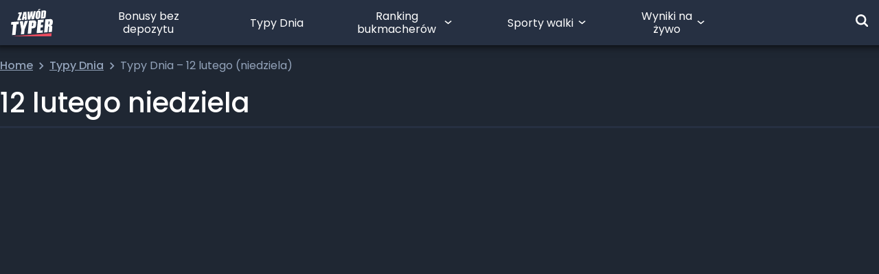

--- FILE ---
content_type: text/css
request_url: https://zawodtyper.pl/wp-content/themes/zawodtyper/build/assets/main-0epaMzG0.css
body_size: 53677
content:
@font-face{font-family:swiper-icons;src:url(data:application/font-woff;charset=utf-8;base64,\ [base64]//wADZ2x5ZgAAAywAAADMAAAD2MHtryVoZWFkAAABbAAAADAAAAA2E2+eoWhoZWEAAAGcAAAAHwAAACQC9gDzaG10eAAAAigAAAAZAAAArgJkABFsb2NhAAAC0AAAAFoAAABaFQAUGG1heHAAAAG8AAAAHwAAACAAcABAbmFtZQAAA/gAAAE5AAACXvFdBwlwb3N0AAAFNAAAAGIAAACE5s74hXjaY2BkYGAAYpf5Hu/j+W2+MnAzMYDAzaX6QjD6/4//Bxj5GA8AuRwMYGkAPywL13jaY2BkYGA88P8Agx4j+/8fQDYfA1AEBWgDAIB2BOoAeNpjYGRgYNBh4GdgYgABEMnIABJzYNADCQAACWgAsQB42mNgYfzCOIGBlYGB0YcxjYGBwR1Kf2WQZGhhYGBiYGVmgAFGBiQQkOaawtDAoMBQxXjg/wEGPcYDDA4wNUA2CCgwsAAAO4EL6gAAeNpj2M0gyAACqxgGNWBkZ2D4/wMA+xkDdgAAAHjaY2BgYGaAYBkGRgYQiAHyGMF8FgYHIM3DwMHABGQrMOgyWDLEM1T9/w8UBfEMgLzE////P/5//f/V/xv+r4eaAAeMbAxwIUYmIMHEgKYAYjUcsDAwsLKxc3BycfPw8jEQA/[base64]/uznmfPFBNODM2K7MTQ45YEAZqGP81AmGGcF3iPqOop0r1SPTaTbVkfUe4HXj97wYE+yNwWYxwWu4v1ugWHgo3S1XdZEVqWM7ET0cfnLGxWfkgR42o2PvWrDMBSFj/IHLaF0zKjRgdiVMwScNRAoWUoH78Y2icB/yIY09An6AH2Bdu/UB+yxopYshQiEvnvu0dURgDt8QeC8PDw7Fpji3fEA4z/PEJ6YOB5hKh4dj3EvXhxPqH/SKUY3rJ7srZ4FZnh1PMAtPhwP6fl2PMJMPDgeQ4rY8YT6Gzao0eAEA409DuggmTnFnOcSCiEiLMgxCiTI6Cq5DZUd3Qmp10vO0LaLTd2cjN4fOumlc7lUYbSQcZFkutRG7g6JKZKy0RmdLY680CDnEJ+UMkpFFe1RN7nxdVpXrC4aTtnaurOnYercZg2YVmLN/d/gczfEimrE/fs/bOuq29Zmn8tloORaXgZgGa78yO9/cnXm2BpaGvq25Dv9S4E9+5SIc9PqupJKhYFSSl47+Qcr1mYNAAAAeNptw0cKwkAAAMDZJA8Q7OUJvkLsPfZ6zFVERPy8qHh2YER+3i/BP83vIBLLySsoKimrqKqpa2hp6+jq6RsYGhmbmJqZSy0sraxtbO3sHRydnEMU4uR6yx7JJXveP7WrDycAAAAAAAH//wACeNpjYGRgYOABYhkgZgJCZgZNBkYGLQZtIJsFLMYAAAw3ALgAeNolizEKgDAQBCchRbC2sFER0YD6qVQiBCv/H9ezGI6Z5XBAw8CBK/m5iQQVauVbXLnOrMZv2oLdKFa8Pjuru2hJzGabmOSLzNMzvutpB3N42mNgZGBg4GKQYzBhYMxJLMlj4GBgAYow/P/PAJJhLM6sSoWKfWCAAwDAjgbRAAB42mNgYGBkAIIbCZo5IPrmUn0hGA0AO8EFTQAA);font-weight:400;font-style:normal}:root{--swiper-theme-color: #007aff}:host{position:relative;display:block;margin-left:auto;margin-right:auto;z-index:1}.swiper{margin-left:auto;margin-right:auto;position:relative;overflow:hidden;list-style:none;padding:0;z-index:1;display:block}.swiper-vertical>.swiper-wrapper{flex-direction:column}.swiper-wrapper{position:relative;width:100%;height:100%;z-index:1;display:flex;transition-property:transform;transition-timing-function:var(--swiper-wrapper-transition-timing-function, initial);box-sizing:content-box}.swiper-android .swiper-slide,.swiper-ios .swiper-slide,.swiper-wrapper{transform:translateZ(0)}.swiper-horizontal{touch-action:pan-y}.swiper-vertical{touch-action:pan-x}.swiper-slide{flex-shrink:0;width:100%;height:100%;position:relative;transition-property:transform;display:block}.swiper-slide-invisible-blank{visibility:hidden}.swiper-autoheight,.swiper-autoheight .swiper-slide{height:auto}.swiper-autoheight .swiper-wrapper{align-items:flex-start;transition-property:transform,height}.swiper-backface-hidden .swiper-slide{transform:translateZ(0);backface-visibility:hidden}.swiper-3d.swiper-css-mode .swiper-wrapper{perspective:1200px}.swiper-3d .swiper-wrapper{transform-style:preserve-3d}.swiper-3d{perspective:1200px}.swiper-3d .swiper-slide,.swiper-3d .swiper-cube-shadow{transform-style:preserve-3d}.swiper-css-mode>.swiper-wrapper{overflow:auto;scrollbar-width:none;-ms-overflow-style:none}.swiper-css-mode>.swiper-wrapper::-webkit-scrollbar{display:none}.swiper-css-mode>.swiper-wrapper>.swiper-slide{scroll-snap-align:start start}.swiper-css-mode.swiper-horizontal>.swiper-wrapper{scroll-snap-type:x mandatory}.swiper-css-mode.swiper-vertical>.swiper-wrapper{scroll-snap-type:y mandatory}.swiper-css-mode.swiper-free-mode>.swiper-wrapper{scroll-snap-type:none}.swiper-css-mode.swiper-free-mode>.swiper-wrapper>.swiper-slide{scroll-snap-align:none}.swiper-css-mode.swiper-centered>.swiper-wrapper:before{content:"";flex-shrink:0;order:9999}.swiper-css-mode.swiper-centered>.swiper-wrapper>.swiper-slide{scroll-snap-align:center center;scroll-snap-stop:always}.swiper-css-mode.swiper-centered.swiper-horizontal>.swiper-wrapper>.swiper-slide:first-child{margin-inline-start:var(--swiper-centered-offset-before)}.swiper-css-mode.swiper-centered.swiper-horizontal>.swiper-wrapper:before{height:100%;min-height:1px;width:var(--swiper-centered-offset-after)}.swiper-css-mode.swiper-centered.swiper-vertical>.swiper-wrapper>.swiper-slide:first-child{margin-block-start:var(--swiper-centered-offset-before)}.swiper-css-mode.swiper-centered.swiper-vertical>.swiper-wrapper:before{width:100%;min-width:1px;height:var(--swiper-centered-offset-after)}.swiper-3d .swiper-slide-shadow,.swiper-3d .swiper-slide-shadow-left,.swiper-3d .swiper-slide-shadow-right,.swiper-3d .swiper-slide-shadow-top,.swiper-3d .swiper-slide-shadow-bottom{position:absolute;left:0;top:0;width:100%;height:100%;pointer-events:none;z-index:10}.swiper-3d .swiper-slide-shadow{background:#00000026}.swiper-3d .swiper-slide-shadow-left{background-image:linear-gradient(to left,#00000080,#0000)}.swiper-3d .swiper-slide-shadow-right{background-image:linear-gradient(to right,#00000080,#0000)}.swiper-3d .swiper-slide-shadow-top{background-image:linear-gradient(to top,#00000080,#0000)}.swiper-3d .swiper-slide-shadow-bottom{background-image:linear-gradient(to bottom,#00000080,#0000)}.swiper-lazy-preloader{width:42px;height:42px;position:absolute;left:50%;top:50%;margin-left:-21px;margin-top:-21px;z-index:10;transform-origin:50%;box-sizing:border-box;border:4px solid var(--swiper-preloader-color, var(--swiper-theme-color));border-radius:50%;border-top-color:transparent}.swiper:not(.swiper-watch-progress) .swiper-lazy-preloader,.swiper-watch-progress .swiper-slide-visible .swiper-lazy-preloader{animation:swiper-preloader-spin 1s infinite linear}.swiper-lazy-preloader-white{--swiper-preloader-color: #fff}.swiper-lazy-preloader-black{--swiper-preloader-color: #000}@keyframes swiper-preloader-spin{0%{transform:rotate(0)}to{transform:rotate(360deg)}}:root{--swiper-navigation-size: 44px}.swiper-button-prev,.swiper-button-next{position:absolute;top:var(--swiper-navigation-top-offset, 50%);width:calc(var(--swiper-navigation-size) / 44 * 27);height:var(--swiper-navigation-size);margin-top:calc(0px - (var(--swiper-navigation-size) / 2));z-index:10;cursor:pointer;display:flex;align-items:center;justify-content:center;color:var(--swiper-navigation-color, var(--swiper-theme-color))}.swiper-button-prev.swiper-button-disabled,.swiper-button-next.swiper-button-disabled{opacity:.35;cursor:auto;pointer-events:none}.swiper-button-prev.swiper-button-hidden,.swiper-button-next.swiper-button-hidden{opacity:0;cursor:auto;pointer-events:none}.swiper-navigation-disabled .swiper-button-prev,.swiper-navigation-disabled .swiper-button-next{display:none!important}.swiper-button-prev svg,.swiper-button-next svg{width:100%;height:100%;-o-object-fit:contain;object-fit:contain;transform-origin:center}.swiper-rtl .swiper-button-prev svg,.swiper-rtl .swiper-button-next svg{transform:rotate(180deg)}.swiper-button-prev,.swiper-rtl .swiper-button-next{left:var(--swiper-navigation-sides-offset, 10px);right:auto}.swiper-button-lock{display:none}.swiper-button-prev:after,.swiper-button-next:after{font-family:swiper-icons,swiper-icons fallback;font-size:var(--swiper-navigation-size);text-transform:none!important;letter-spacing:0;font-variant:initial;line-height:1}.swiper-button-prev:after,.swiper-rtl .swiper-button-next:after{content:"prev"}.swiper-button-next,.swiper-rtl .swiper-button-prev{right:var(--swiper-navigation-sides-offset, 10px);left:auto}.swiper-button-next:after,.swiper-rtl .swiper-button-prev:after{content:"next"}.swiper-pagination{position:absolute;text-align:center;transition:.3s opacity;transform:translateZ(0);z-index:10}.swiper-pagination.swiper-pagination-hidden{opacity:0}.swiper-pagination-disabled>.swiper-pagination,.swiper-pagination.swiper-pagination-disabled{display:none!important}.swiper-pagination-fraction,.swiper-pagination-custom,.swiper-horizontal>.swiper-pagination-bullets,.swiper-pagination-bullets.swiper-pagination-horizontal{bottom:var(--swiper-pagination-bottom, 8px);top:var(--swiper-pagination-top, auto);left:0;width:100%}.swiper-pagination-bullets-dynamic{overflow:hidden;font-size:0}.swiper-pagination-bullets-dynamic .swiper-pagination-bullet{transform:scale(.33);position:relative}.swiper-pagination-bullets-dynamic .swiper-pagination-bullet-active,.swiper-pagination-bullets-dynamic .swiper-pagination-bullet-active-main{transform:scale(1)}.swiper-pagination-bullets-dynamic .swiper-pagination-bullet-active-prev{transform:scale(.66)}.swiper-pagination-bullets-dynamic .swiper-pagination-bullet-active-prev-prev{transform:scale(.33)}.swiper-pagination-bullets-dynamic .swiper-pagination-bullet-active-next{transform:scale(.66)}.swiper-pagination-bullets-dynamic .swiper-pagination-bullet-active-next-next{transform:scale(.33)}.swiper-pagination-bullet{width:var(--swiper-pagination-bullet-width, var(--swiper-pagination-bullet-size, 8px));height:var(--swiper-pagination-bullet-height, var(--swiper-pagination-bullet-size, 8px));display:inline-block;border-radius:var(--swiper-pagination-bullet-border-radius, 50%);background:var(--swiper-pagination-bullet-inactive-color, #000);opacity:var(--swiper-pagination-bullet-inactive-opacity, .2)}button.swiper-pagination-bullet{border:none;margin:0;padding:0;box-shadow:none;-webkit-appearance:none;-moz-appearance:none;appearance:none}.swiper-pagination-clickable .swiper-pagination-bullet{cursor:pointer}.swiper-pagination-bullet:only-child{display:none!important}.swiper-pagination-bullet-active{opacity:var(--swiper-pagination-bullet-opacity, 1);background:var(--swiper-pagination-color, var(--swiper-theme-color))}.swiper-vertical>.swiper-pagination-bullets,.swiper-pagination-vertical.swiper-pagination-bullets{right:var(--swiper-pagination-right, 8px);left:var(--swiper-pagination-left, auto);top:50%;transform:translate3d(0,-50%,0)}.swiper-vertical>.swiper-pagination-bullets .swiper-pagination-bullet,.swiper-pagination-vertical.swiper-pagination-bullets .swiper-pagination-bullet{margin:var(--swiper-pagination-bullet-vertical-gap, 6px) 0;display:block}.swiper-vertical>.swiper-pagination-bullets.swiper-pagination-bullets-dynamic,.swiper-pagination-vertical.swiper-pagination-bullets.swiper-pagination-bullets-dynamic{top:50%;transform:translateY(-50%);width:8px}.swiper-vertical>.swiper-pagination-bullets.swiper-pagination-bullets-dynamic .swiper-pagination-bullet,.swiper-pagination-vertical.swiper-pagination-bullets.swiper-pagination-bullets-dynamic .swiper-pagination-bullet{display:inline-block;transition:.2s transform,.2s top}.swiper-horizontal>.swiper-pagination-bullets .swiper-pagination-bullet,.swiper-pagination-horizontal.swiper-pagination-bullets .swiper-pagination-bullet{margin:0 var(--swiper-pagination-bullet-horizontal-gap, 4px)}.swiper-horizontal>.swiper-pagination-bullets.swiper-pagination-bullets-dynamic,.swiper-pagination-horizontal.swiper-pagination-bullets.swiper-pagination-bullets-dynamic{left:50%;transform:translate(-50%);white-space:nowrap}.swiper-horizontal>.swiper-pagination-bullets.swiper-pagination-bullets-dynamic .swiper-pagination-bullet,.swiper-pagination-horizontal.swiper-pagination-bullets.swiper-pagination-bullets-dynamic .swiper-pagination-bullet{transition:.2s transform,.2s left}.swiper-horizontal.swiper-rtl>.swiper-pagination-bullets-dynamic .swiper-pagination-bullet{transition:.2s transform,.2s right}.swiper-pagination-fraction{color:var(--swiper-pagination-fraction-color, inherit)}.swiper-pagination-progressbar{background:var(--swiper-pagination-progressbar-bg-color, rgba(0, 0, 0, .25));position:absolute}.swiper-pagination-progressbar .swiper-pagination-progressbar-fill{background:var(--swiper-pagination-color, var(--swiper-theme-color));position:absolute;left:0;top:0;width:100%;height:100%;transform:scale(0);transform-origin:left top}.swiper-rtl .swiper-pagination-progressbar .swiper-pagination-progressbar-fill{transform-origin:right top}.swiper-horizontal>.swiper-pagination-progressbar,.swiper-pagination-progressbar.swiper-pagination-horizontal,.swiper-vertical>.swiper-pagination-progressbar.swiper-pagination-progressbar-opposite,.swiper-pagination-progressbar.swiper-pagination-vertical.swiper-pagination-progressbar-opposite{width:100%;height:var(--swiper-pagination-progressbar-size, 4px);left:0;top:0}.swiper-vertical>.swiper-pagination-progressbar,.swiper-pagination-progressbar.swiper-pagination-vertical,.swiper-horizontal>.swiper-pagination-progressbar.swiper-pagination-progressbar-opposite,.swiper-pagination-progressbar.swiper-pagination-horizontal.swiper-pagination-progressbar-opposite{width:var(--swiper-pagination-progressbar-size, 4px);height:100%;left:0;top:0}.swiper-pagination-lock{display:none}.swiper-scrollbar{border-radius:var(--swiper-scrollbar-border-radius, 10px);position:relative;touch-action:none;background:var(--swiper-scrollbar-bg-color, rgba(0, 0, 0, .1))}.swiper-scrollbar-disabled>.swiper-scrollbar,.swiper-scrollbar.swiper-scrollbar-disabled{display:none!important}.swiper-horizontal>.swiper-scrollbar,.swiper-scrollbar.swiper-scrollbar-horizontal{position:absolute;left:var(--swiper-scrollbar-sides-offset, 1%);bottom:var(--swiper-scrollbar-bottom, 4px);top:var(--swiper-scrollbar-top, auto);z-index:50;height:var(--swiper-scrollbar-size, 4px);width:calc(100% - 2 * var(--swiper-scrollbar-sides-offset, 1%))}.swiper-vertical>.swiper-scrollbar,.swiper-scrollbar.swiper-scrollbar-vertical{position:absolute;left:var(--swiper-scrollbar-left, auto);right:var(--swiper-scrollbar-right, 4px);top:var(--swiper-scrollbar-sides-offset, 1%);z-index:50;width:var(--swiper-scrollbar-size, 4px);height:calc(100% - 2 * var(--swiper-scrollbar-sides-offset, 1%))}.swiper-scrollbar-drag{height:100%;width:100%;position:relative;background:var(--swiper-scrollbar-drag-bg-color, rgba(0, 0, 0, .5));border-radius:var(--swiper-scrollbar-border-radius, 10px);left:0;top:0}.swiper-scrollbar-cursor-drag{cursor:move}.swiper-scrollbar-lock{display:none}@keyframes breathing{0%{transform:scale3d(.8,.8,.8)}25%{transform:scaleZ(1)}60%{transform:scaleZ(1)}to{transform:scale3d(.8,.8,.8)}}@keyframes show-up{0%{transform:scale3d(0,0,0)}75%{transform:scale3d(1.5,1.5,1.5)}to{transform:scaleZ(1)}}@keyframes show-up-small{0%{transform:scale3d(0,0,0)}75%{transform:scale3d(1.3,1.3,1.3)}to{transform:scaleZ(1)}}@keyframes like-animation{0%{transform:scale(1)}50%{transform:scale(1.55)}75%{transform:scale(1.55)}to{transform:scale(1)}}@keyframes like-text-animation{0%{transform:scale(1)}50%{transform:scale(1.1)}75%{transform:scale(1.1)}to{transform:scale(1)}}@keyframes like-shine{0%{transform:translate(0) skew(12deg)}20%{transform:translate(200px) skew(12deg)}}@keyframes banner-shine{0%{transform:translate(0) skew(12deg)}to{transform:translate(2200px) skew(12deg)}}@keyframes bet-result-shine{0%{transform:translate(0) skew(12deg)}50%{transform:translate(550px) skew(12deg)}}@keyframes show-up-pin{0%{transform:scale3d(0,0,0) rotate(-45deg)}50%{transform:scale3d(1.5,1.5,1.5) rotate(-45deg) translate(-50%) translateY(-200%)}to{transform:scaleZ(1) rotate(-45deg) translate(10%) translateY(-70%)}}@keyframes fade-in{0%{opacity:0}to{opacity:1}}@keyframes fade-out{0%{opacity:1}to{opacity:0}}@keyframes ping-button{75%,to{transform:scale(1.3,1.8);opacity:0}}@keyframes banner-button{0%{transform:scale3d(.9,.9,.9)}50%{transform:scaleZ(1)}to{transform:scale3d(.9,.9,.9)}}@keyframes notification-from-top{0%{top:-500px}to{top:0}}@keyframes notification-from-bottom{0%{top:500px}to{top:0}}@keyframes awesome-bet-rate{0%{transform:translateY(20px)}to{transform:translateY(-30px)}}@keyframes stat-bar{0%{transform:scaleX(0)}to{transform:scaleX(1)}}@keyframes slide-down{0%{height:0}to{height:24px}}@keyframes slide-up{0%{height:24px}to{height:0}}@keyframes pulse-scale{0%{transform:scale(1)}50%{transform:scale(1.1)}to{transform:scale(1)}}@keyframes slideFromBottom{0%{transform:translateY(100%)}to{transform:translateY(0)}}@keyframes flipDown{0%{transform:rotateX(-180deg);opacity:0}to{transform:rotateX(0);opacity:100}}@keyframes button-shine{10%{opacity:1;top:100%;left:50%;transition-property:left,top,opacity;transition-duration:1.3s,1.3s,.15s;transition-timing-function:ease}to{opacity:0;top:100%;left:50%;transition-property:left,top,opacity}}@keyframes spinner-grow{0%{transform:scale(0)}50%{opacity:1;transform:none}}@keyframes scaleOut{0%{transform:scale(1)}30%{transform:scale(1.9);opacity:1}to{transform:scale(3.2);opacity:0}}@keyframes scaleOut2{0%{transform:scale(1)}30%{transform:scale(1.4);opacity:1}to{transform:scale(1.7);opacity:0}}@keyframes scaleOut3{0%{transform:scale(1)}50%{transform:scale(1.5)}to{transform:scale(1.9)}}@keyframes scaleOut4{0%{transform:scale(1)}50%{transform:scale(1.5)}to{transform:scale(2)}}*,:before,:after{box-sizing:border-box;border-width:0;border-style:solid;border-color:#e5e7eb}:before,:after{--tw-content: ""}html,:host{line-height:1.5;-webkit-text-size-adjust:100%;-moz-tab-size:4;-o-tab-size:4;tab-size:4;font-family:ui-sans-serif,system-ui,sans-serif,"Apple Color Emoji","Segoe UI Emoji",Segoe UI Symbol,"Noto Color Emoji";font-feature-settings:normal;font-variation-settings:normal;-webkit-tap-highlight-color:transparent}body{margin:0;line-height:inherit}hr{height:0;color:inherit;border-top-width:1px}abbr:where([title]){-webkit-text-decoration:underline dotted;text-decoration:underline dotted}h1,h2,h3,h4,h5,h6{font-size:inherit;font-weight:inherit}a{color:inherit;text-decoration:inherit}b,strong{font-weight:bolder}code,kbd,samp,pre{font-family:ui-monospace,SFMono-Regular,Menlo,Monaco,Consolas,Liberation Mono,Courier New,monospace;font-feature-settings:normal;font-variation-settings:normal;font-size:1em}small{font-size:80%}sub,sup{font-size:75%;line-height:0;position:relative;vertical-align:baseline}sub{bottom:-.25em}sup{top:-.5em}table{text-indent:0;border-color:inherit;border-collapse:collapse}button,input,optgroup,select,textarea{font-family:inherit;font-feature-settings:inherit;font-variation-settings:inherit;font-size:100%;font-weight:inherit;line-height:inherit;color:inherit;margin:0;padding:0}button,select{text-transform:none}button,[type=button],[type=reset],[type=submit]{-webkit-appearance:button;background-color:transparent;background-image:none}:-moz-focusring{outline:auto}:-moz-ui-invalid{box-shadow:none}progress{vertical-align:baseline}::-webkit-inner-spin-button,::-webkit-outer-spin-button{height:auto}[type=search]{-webkit-appearance:textfield;outline-offset:-2px}::-webkit-search-decoration{-webkit-appearance:none}::-webkit-file-upload-button{-webkit-appearance:button;font:inherit}summary{display:list-item}blockquote,dl,dd,h1,h2,h3,h4,h5,h6,hr,figure,p,pre{margin:0}fieldset{margin:0;padding:0}legend{padding:0}ol,ul,menu{list-style:none;margin:0;padding:0}dialog{padding:0}textarea{resize:vertical}input::-moz-placeholder,textarea::-moz-placeholder{opacity:1;color:#9ca3af}input::placeholder,textarea::placeholder{opacity:1;color:#9ca3af}button,[role=button]{cursor:pointer}:disabled{cursor:default}img,svg,video,canvas,audio,iframe,embed,object{display:block;vertical-align:middle}img,video{max-width:100%;height:auto}[hidden]{display:none}@font-face{font-family:Poppins;font-style:italic;font-weight:200;font-display:swap;src:url(/wp-content/themes/zawodtyper/assets/fonts/poppins-v20-latin-ext-200italic.eot);src:local(""),url(/wp-content/themes/zawodtyper/assets/fonts/poppins-v20-latin-ext-200italic.eot?#iefix) format("embedded-opentype"),url(/wp-content/themes/zawodtyper/assets/fonts/poppins-v20-latin-ext-200italic.woff2) format("woff2"),url(/wp-content/themes/zawodtyper/assets/fonts/poppins-v20-latin-ext-200italic.woff) format("woff"),url(/wp-content/themes/zawodtyper/assets/fonts/poppins-v20-latin-ext-200italic.ttf) format("truetype"),url(/wp-content/themes/zawodtyper/assets/fonts/poppins-v20-latin-ext-200italic.svg#Poppins) format("svg")}@font-face{font-family:Poppins;font-style:normal;font-weight:200;font-display:swap;src:url(/wp-content/themes/zawodtyper/assets/fonts/poppins-v20-latin-ext-200.eot);src:local(""),url(/wp-content/themes/zawodtyper/assets/fonts/poppins-v20-latin-ext-200.eot?#iefix) format("embedded-opentype"),url(/wp-content/themes/zawodtyper/assets/fonts/poppins-v20-latin-ext-200.woff2) format("woff2"),url(/wp-content/themes/zawodtyper/assets/fonts/poppins-v20-latin-ext-200.woff) format("woff"),url(/wp-content/themes/zawodtyper/assets/fonts/poppins-v20-latin-ext-200.ttf) format("truetype"),url(/wp-content/themes/zawodtyper/assets/fonts/poppins-v20-latin-ext-200.svg#Poppins) format("svg")}@font-face{font-family:Poppins;font-style:normal;font-weight:300;font-display:swap;src:url(/wp-content/themes/zawodtyper/assets/fonts/poppins-v20-latin-ext-300.eot);src:local(""),url(/wp-content/themes/zawodtyper/assets/fonts/poppins-v20-latin-ext-300.eot?#iefix) format("embedded-opentype"),url(/wp-content/themes/zawodtyper/assets/fonts/poppins-v20-latin-ext-300.woff2) format("woff2"),url(/wp-content/themes/zawodtyper/assets/fonts/poppins-v20-latin-ext-300.woff) format("woff"),url(/wp-content/themes/zawodtyper/assets/fonts/poppins-v20-latin-ext-300.ttf) format("truetype"),url(/wp-content/themes/zawodtyper/assets/fonts/poppins-v20-latin-ext-300.svg#Poppins) format("svg")}@font-face{font-family:Poppins;font-style:italic;font-weight:300;font-display:swap;src:url(/wp-content/themes/zawodtyper/assets/fonts/poppins-v20-latin-ext-300italic.eot);src:local(""),url(/wp-content/themes/zawodtyper/assets/fonts/poppins-v20-latin-ext-300italic.eot?#iefix) format("embedded-opentype"),url(/wp-content/themes/zawodtyper/assets/fonts/poppins-v20-latin-ext-300italic.woff2) format("woff2"),url(/wp-content/themes/zawodtyper/assets/fonts/poppins-v20-latin-ext-300italic.woff) format("woff"),url(/wp-content/themes/zawodtyper/assets/fonts/poppins-v20-latin-ext-300italic.ttf) format("truetype"),url(/wp-content/themes/zawodtyper/assets/fonts/poppins-v20-latin-ext-300italic.svg#Poppins) format("svg")}@font-face{font-family:Poppins;font-style:normal;font-weight:400;font-display:swap;src:url(/wp-content/themes/zawodtyper/assets/fonts/poppins-v20-latin-ext-regular.eot);src:local(""),url(/wp-content/themes/zawodtyper/assets/fonts/poppins-v20-latin-ext-regular.eot?#iefix) format("embedded-opentype"),url(/wp-content/themes/zawodtyper/assets/fonts/poppins-v20-latin-ext-regular.woff2) format("woff2"),url(/wp-content/themes/zawodtyper/assets/fonts/poppins-v20-latin-ext-regular.woff) format("woff"),url(/wp-content/themes/zawodtyper/assets/fonts/poppins-v20-latin-ext-regular.ttf) format("truetype"),url(/wp-content/themes/zawodtyper/assets/fonts/poppins-v20-latin-ext-regular.svg#Poppins) format("svg")}@font-face{font-family:Poppins;font-style:italic;font-weight:400;font-display:swap;src:url(/wp-content/themes/zawodtyper/assets/fonts/poppins-v20-latin-ext-italic.eot);src:local(""),url(/wp-content/themes/zawodtyper/assets/fonts/poppins-v20-latin-ext-italic.eot?#iefix) format("embedded-opentype"),url(/wp-content/themes/zawodtyper/assets/fonts/poppins-v20-latin-ext-italic.woff2) format("woff2"),url(/wp-content/themes/zawodtyper/assets/fonts/poppins-v20-latin-ext-italic.woff) format("woff"),url(/wp-content/themes/zawodtyper/assets/fonts/poppins-v20-latin-ext-italic.ttf) format("truetype"),url(/wp-content/themes/zawodtyper/assets/fonts/poppins-v20-latin-ext-italic.svg#Poppins) format("svg")}@font-face{font-family:Poppins;font-style:normal;font-weight:500;font-display:swap;src:url(/wp-content/themes/zawodtyper/assets/fonts/poppins-v20-latin-ext-500.eot);src:local(""),url(/wp-content/themes/zawodtyper/assets/fonts/poppins-v20-latin-ext-500.eot?#iefix) format("embedded-opentype"),url(/wp-content/themes/zawodtyper/assets/fonts/poppins-v20-latin-ext-500.woff2) format("woff2"),url(/wp-content/themes/zawodtyper/assets/fonts/poppins-v20-latin-ext-500.woff) format("woff"),url(/wp-content/themes/zawodtyper/assets/fonts/poppins-v20-latin-ext-500.ttf) format("truetype"),url(/wp-content/themes/zawodtyper/assets/fonts/poppins-v20-latin-ext-500.svg#Poppins) format("svg")}@font-face{font-family:Poppins;font-style:italic;font-weight:500;font-display:swap;src:url(/wp-content/themes/zawodtyper/assets/fonts/poppins-v20-latin-ext-500italic.eot);src:local(""),url(/wp-content/themes/zawodtyper/assets/fonts/poppins-v20-latin-ext-500italic.eot?#iefix) format("embedded-opentype"),url(/wp-content/themes/zawodtyper/assets/fonts/poppins-v20-latin-ext-500italic.woff2) format("woff2"),url(/wp-content/themes/zawodtyper/assets/fonts/poppins-v20-latin-ext-500italic.woff) format("woff"),url(/wp-content/themes/zawodtyper/assets/fonts/poppins-v20-latin-ext-500italic.ttf) format("truetype"),url(/wp-content/themes/zawodtyper/assets/fonts/poppins-v20-latin-ext-500italic.svg#Poppins) format("svg")}@font-face{font-family:Poppins;font-style:normal;font-weight:600;font-display:swap;src:url(/wp-content/themes/zawodtyper/assets/fonts/poppins-v20-latin-ext-600.eot);src:local(""),url(/wp-content/themes/zawodtyper/assets/fonts/poppins-v20-latin-ext-600.eot?#iefix) format("embedded-opentype"),url(/wp-content/themes/zawodtyper/assets/fonts/poppins-v20-latin-ext-600.woff2) format("woff2"),url(/wp-content/themes/zawodtyper/assets/fonts/poppins-v20-latin-ext-600.woff) format("woff"),url(/wp-content/themes/zawodtyper/assets/fonts/poppins-v20-latin-ext-600.ttf) format("truetype"),url(/wp-content/themes/zawodtyper/assets/fonts/poppins-v20-latin-ext-600.svg#Poppins) format("svg")}@font-face{font-family:Poppins;font-style:italic;font-weight:600;font-display:swap;src:url(/wp-content/themes/zawodtyper/assets/fonts/poppins-v20-latin-ext-600italic.eot);src:local(""),url(/wp-content/themes/zawodtyper/assets/fonts/poppins-v20-latin-ext-600italic.eot?#iefix) format("embedded-opentype"),url(/wp-content/themes/zawodtyper/assets/fonts/poppins-v20-latin-ext-600italic.woff2) format("woff2"),url(/wp-content/themes/zawodtyper/assets/fonts/poppins-v20-latin-ext-600italic.woff) format("woff"),url(/wp-content/themes/zawodtyper/assets/fonts/poppins-v20-latin-ext-600italic.ttf) format("truetype"),url(/wp-content/themes/zawodtyper/assets/fonts/poppins-v20-latin-ext-600italic.svg#Poppins) format("svg")}@font-face{font-family:Poppins;font-style:normal;font-weight:700;font-display:swap;src:url(/wp-content/themes/zawodtyper/assets/fonts/poppins-v20-latin-ext-700.eot);src:local(""),url(/wp-content/themes/zawodtyper/assets/fonts/poppins-v20-latin-ext-700.eot?#iefix) format("embedded-opentype"),url(/wp-content/themes/zawodtyper/assets/fonts/poppins-v20-latin-ext-700.woff2) format("woff2"),url(/wp-content/themes/zawodtyper/assets/fonts/poppins-v20-latin-ext-700.woff) format("woff"),url(/wp-content/themes/zawodtyper/assets/fonts/poppins-v20-latin-ext-700.ttf) format("truetype"),url(/wp-content/themes/zawodtyper/assets/fonts/poppins-v20-latin-ext-700.svg#Poppins) format("svg")}@font-face{font-family:Poppins;font-style:italic;font-weight:700;font-display:swap;src:url(/wp-content/themes/zawodtyper/assets/fonts/poppins-v20-latin-ext-700italic.eot);src:local(""),url(/wp-content/themes/zawodtyper/assets/fonts/poppins-v20-latin-ext-700italic.eot?#iefix) format("embedded-opentype"),url(/wp-content/themes/zawodtyper/assets/fonts/poppins-v20-latin-ext-700italic.woff2) format("woff2"),url(/wp-content/themes/zawodtyper/assets/fonts/poppins-v20-latin-ext-700italic.woff) format("woff"),url(/wp-content/themes/zawodtyper/assets/fonts/poppins-v20-latin-ext-700italic.ttf) format("truetype"),url(/wp-content/themes/zawodtyper/assets/fonts/poppins-v20-latin-ext-700italic.svg#Poppins) format("svg")}@font-face{font-family:Poppins;font-style:normal;font-weight:800;font-display:swap;src:url(/wp-content/themes/zawodtyper/assets/fonts/poppins-v20-latin-ext-800.eot);src:local(""),url(/wp-content/themes/zawodtyper/assets/fonts/poppins-v20-latin-ext-800.eot?#iefix) format("embedded-opentype"),url(/wp-content/themes/zawodtyper/assets/fonts/poppins-v20-latin-ext-800.woff2) format("woff2"),url(/wp-content/themes/zawodtyper/assets/fonts/poppins-v20-latin-ext-800.woff) format("woff"),url(/wp-content/themes/zawodtyper/assets/fonts/poppins-v20-latin-ext-800.ttf) format("truetype"),url(/wp-content/themes/zawodtyper/assets/fonts/poppins-v20-latin-ext-800.svg#Poppins) format("svg")}@font-face{font-family:Poppins;font-style:italic;font-weight:800;font-display:swap;src:url(/wp-content/themes/zawodtyper/assets/fonts/poppins-v20-latin-ext-800italic.eot);src:local(""),url(/wp-content/themes/zawodtyper/assets/fonts/poppins-v20-latin-ext-800italic.eot?#iefix) format("embedded-opentype"),url(/wp-content/themes/zawodtyper/assets/fonts/poppins-v20-latin-ext-800italic.woff2) format("woff2"),url(/wp-content/themes/zawodtyper/assets/fonts/poppins-v20-latin-ext-800italic.woff) format("woff"),url(/wp-content/themes/zawodtyper/assets/fonts/poppins-v20-latin-ext-800italic.ttf) format("truetype"),url(/wp-content/themes/zawodtyper/assets/fonts/poppins-v20-latin-ext-800italic.svg#Poppins) format("svg")}@font-face{font-family:Poppins;font-style:normal;font-weight:900;font-display:swap;src:url(/wp-content/themes/zawodtyper/assets/fonts/poppins-v20-latin-ext-900.eot);src:local(""),url(/wp-content/themes/zawodtyper/assets/fonts/poppins-v20-latin-ext-900.eot?#iefix) format("embedded-opentype"),url(/wp-content/themes/zawodtyper/assets/fonts/poppins-v20-latin-ext-900.woff2) format("woff2"),url(/wp-content/themes/zawodtyper/assets/fonts/poppins-v20-latin-ext-900.woff) format("woff"),url(/wp-content/themes/zawodtyper/assets/fonts/poppins-v20-latin-ext-900.ttf) format("truetype"),url(/wp-content/themes/zawodtyper/assets/fonts/poppins-v20-latin-ext-900.svg#Poppins) format("svg")}@font-face{font-family:Poppins;font-style:italic;font-weight:900;font-display:swap;src:url(/wp-content/themes/zawodtyper/assets/fonts/poppins-v20-latin-ext-900italic.eot);src:local(""),url(/wp-content/themes/zawodtyper/assets/fonts/poppins-v20-latin-ext-900italic.eot?#iefix) format("embedded-opentype"),url(/wp-content/themes/zawodtyper/assets/fonts/poppins-v20-latin-ext-900italic.woff2) format("woff2"),url(/wp-content/themes/zawodtyper/assets/fonts/poppins-v20-latin-ext-900italic.woff) format("woff"),url(/wp-content/themes/zawodtyper/assets/fonts/poppins-v20-latin-ext-900italic.ttf) format("truetype"),url(/wp-content/themes/zawodtyper/assets/fonts/poppins-v20-latin-ext-900italic.svg#Poppins) format("svg")}@font-face{font-family:Lato;font-style:normal;font-weight:100;font-display:swap;src:local(""),url(/wp-content/themes/zawodtyper/assets/fonts/Lato-Thin.ttf) format("truetype")}@font-face{font-family:Lato;font-style:italic;font-weight:100;font-display:swap;src:local(""),url(/wp-content/themes/zawodtyper/assets/fonts/Lato-ThinItalic.ttf) format("truetype")}@font-face{font-family:Lato;font-style:normal;font-weight:300;font-display:swap;src:local(""),url(/wp-content/themes/zawodtyper/assets/fonts/Lato-Light.ttf) format("truetype")}@font-face{font-family:Lato;font-style:italic;font-weight:300;font-display:swap;src:local(""),url(/wp-content/themes/zawodtyper/assets/fonts/Lato-LightItalic.ttf) format("truetype")}@font-face{font-family:Lato;font-style:normal;font-weight:400;font-display:swap;src:local(""),url(/wp-content/themes/zawodtyper/assets/fonts/Lato-Regular.ttf) format("truetype")}@font-face{font-family:Lato;font-style:italic;font-weight:400;font-display:swap;src:local(""),url(/wp-content/themes/zawodtyper/assets/fonts/Lato-Italic.ttf) format("truetype")}@font-face{font-family:Lato;font-style:normal;font-weight:700;font-display:swap;src:local(""),url(/wp-content/themes/zawodtyper/assets/fonts/Lato-Bold.ttf) format("truetype")}@font-face{font-family:Lato;font-style:italic;font-weight:700;font-display:swap;src:local(""),url(/wp-content/themes/zawodtyper/assets/fonts/Lato-BoldItalic.ttf) format("truetype")}.primary-menu{display:flex}.primary-menu .icon{pointer-events:none;position:absolute;top:50%;right:.5rem;--tw-translate-y: -50%;transform:translate(var(--tw-translate-x),var(--tw-translate-y)) rotate(var(--tw-rotate)) skew(var(--tw-skew-x)) skewY(var(--tw-skew-y)) scaleX(var(--tw-scale-x)) scaleY(var(--tw-scale-y))}.primary-menu li{font-size:inherit;line-height:1.25;position:relative;-moz-column-break-inside:avoid;break-inside:avoid;display:flex;flex-grow:0;align-items:center;justify-content:center;text-align:center}.primary-menu li#menu-item-75023>ul:after,.primary-menu li#menu-item-116533>ul:after{content:"\a";position:absolute;background-color:transparent;background-size:contain;top:-25px;bottom:0;left:0;z-index:0;width:100%;height:40px}.primary-menu li#menu-item-75023>ul,.primary-menu li#menu-item-116533>ul{display:grid;grid-template-columns:1fr 1fr;left:-25%}.primary-menu li#menu-item-9267,.primary-menu li#menu-item-116533{max-width:150px}.primary-menu li#menu-item-134407{max-width:100px}.primary-menu li#menu-item-116533 ul.sub-menu{min-width:554px}.primary-menu li.current-menu-item>a,.primary-menu li.current-menu-item>.link-icon-wrapper>a{font-weight:600;text-decoration-line:none}.primary-menu li.current-menu-item>a:hover,.primary-menu li.current-menu-item>.link-icon-wrapper>a:hover,.primary-menu li.current-menu-item>a:focus,.primary-menu li.current-menu-item>.link-icon-wrapper>a:focus{text-decoration:none}.primary-menu li.menu-item-has-children:hover:after{position:absolute;left:0;top:100%;display:block;height:2.5rem;width:100%;content:""}.primary-menu li.menu-item-has-children:hover>a{--tw-text-opacity: 1;color:rgb(255 74 93 / var(--tw-text-opacity))}.primary-menu li.menu-item-has-children:hover>ul,.primary-menu li.menu-item-has-children:focus>ul,.primary-menu li.menu-item-has-children.focus>ul{opacity:1;transform:translate(-20%,-.25rem);transition:opacity .15s linear,transform .15s linear;pointer-events:auto}.primary-menu>li{margin-left:1rem}@media (min-width: 1280px){.primary-menu>li{margin-left:1.5rem}.primary-menu>li>a{padding-top:.5rem;padding-bottom:.5rem}}.primary-menu>li.menu-item-has-children>a{padding-right:1.6rem}.primary-menu a{line-height:1.2;text-decoration:none!important;word-break:normal;word-wrap:normal;transition:color .2s ease-in-out;display:inline-block;background-image:none!important;--tw-text-opacity: 1 !important;color:rgb(255 255 255 / var(--tw-text-opacity))!important}.primary-menu a:hover,.primary-menu a:focus{--tw-text-opacity: 1 !important;color:rgb(255 74 93 / var(--tw-text-opacity))!important}.primary-menu a:active{color:#d6202a}.primary-menu ul{z-index:900;-moz-column-gap:2.5rem;column-gap:2.5rem;border-radius:5px;--tw-bg-opacity: 1;background-color:rgb(38 48 66 / var(--tw-bg-opacity));padding:1rem;--tw-shadow: 0 4px 4px rgba(0, 0, 0, .25);--tw-shadow-colored: 0 4px 4px var(--tw-shadow-color);box-shadow:var(--tw-ring-offset-shadow, 0 0 #0000),var(--tw-ring-shadow, 0 0 #0000),var(--tw-shadow);opacity:0;position:absolute;top:calc(100% + 1.5rem);transition:opacity .15s linear,transform .15s linear,right 0s .15s;transform:translate(-20%,.6rem);white-space:nowrap;pointer-events:none;grid-column-gap:40px}.primary-menu ul li{width:-moz-max-content;width:max-content;padding-top:.75rem;padding-bottom:.75rem}.primary-menu ul li.menu-item-has-children>a{padding-right:4.5rem}.primary-menu ul li.menu-item-has-children .icon{position:absolute;right:1.5rem;top:calc(50% - .5rem)}.hamburger span{height:3px;float:right;background-color:#f2f2f2;display:block;opacity:1;transition:.3s ease-in;border-radius:4px}.hamburger span:nth-of-type(1){width:29px}.hamburger span:nth-of-type(2){width:21px;margin-top:9px}.hamburger span:nth-of-type(3){width:23px;margin-top:9px}.hamburger.open span{transition:.25s ease-in-out;width:34px}.hamburger.open span:nth-of-type(1){transform:rotate(-45deg);margin:13px 0 0}.hamburger.open span:nth-of-type(2){opacity:0;visibility:hidden}.hamburger.open span:nth-of-type(3){transform:rotate(45deg);margin:-14px 0 0}#mobile-menu>div>ul>li{position:relative}#mobile-menu>div>ul>li:before{position:absolute;top:0;left:0;width:100%;border-bottom-width:1px;content:var(--tw-content);border-color:#ffffff1a}#mobile-menu ul{width:340px}#mobile-menu ul li{padding:15px 18px;position:relative}#mobile-menu ul li .icon{transition-property:transform;transition-timing-function:cubic-bezier(.4,0,.2,1);transition-duration:.15s;position:absolute;right:9px;top:14px;width:31px;height:26px;padding:10px}#mobile-menu ul li ul{padding:13px 0 0;display:none;max-width:300px}#mobile-menu ul li ul li{outline:none;padding:7px 0}#mobile-menu ul li ul li a{font-size:.875rem!important;line-height:1.25rem!important;--tw-text-opacity: 1 !important;color:rgb(206 206 206 / var(--tw-text-opacity))!important}#mobile-menu ul li ul.open{display:block}#mobile-menu ul li a{transition:color .2s ease-in-out;background-image:none!important;--tw-text-opacity: 1 !important;color:rgb(255 255 255 / var(--tw-text-opacity))!important;text-decoration-line:none!important}#mobile-menu ul li a:hover{--tw-text-opacity: 1 !important;color:rgb(255 74 93 / var(--tw-text-opacity))!important}#mobile-menu ul li a:active{color:#d6202a}#mobile-menu ul>li.current-menu-item:after{position:absolute;left:0;top:1.25rem;height:.875rem;width:.25rem;border-top-right-radius:10px;border-bottom-right-radius:10px;--tw-bg-opacity: 1;background-color:rgb(255 74 93 / var(--tw-bg-opacity));--tw-content: "";content:var(--tw-content)}#mobile-menu ul>li.current-menu-item>a{font-weight:600}#mobile-menu ul li.menu-item-has-children li.current-menu-item:after{position:absolute;left:-17px;top:.75rem;height:.875rem;width:.25rem;border-top-right-radius:10px;border-bottom-right-radius:10px;--tw-bg-opacity: 1;background-color:rgb(255 74 93 / var(--tw-bg-opacity));--tw-content: "";content:var(--tw-content)}#mobile-menu ul ul>li.menu-item-has-children>ul>li.current-menu-item:after{position:absolute!important;left:-25px!important;top:.75rem!important;height:.875rem!important;width:.25rem!important;border-top-right-radius:10px!important;border-bottom-right-radius:10px!important;--tw-bg-opacity: 1 !important;background-color:rgb(255 74 93 / var(--tw-bg-opacity))!important;--tw-content: "" !important;content:var(--tw-content)!important}input[type=search]::-ms-clear{display:none;width:0;height:0}input[type=search]::-ms-reveal{display:none;width:0;height:0}input[type=search]::-webkit-search-decoration,input[type=search]::-webkit-search-cancel-button,input[type=search]::-webkit-search-results-button,input[type=search]::-webkit-search-results-decoration{display:none}#wpadminbar #wp-admin-bar-top-secondary,#wpadminbar #wp-admin-bar-customize{display:none!important}@media (min-width: 1024px){#wpadminbar #wp-admin-bar-top-secondary,#wpadminbar #wp-admin-bar-customize{display:block!important}}.\!post #breadcrumbs a span,.post #breadcrumbs a span{font-weight:500;text-decoration-line:underline}.\!post #breadcrumbs svg{height:.625rem;width:.625rem}@media (min-width: 1280px){.\!post #breadcrumbs svg{height:.75rem;width:.75rem}}.post #breadcrumbs svg{height:.625rem;width:.625rem}@media (min-width: 1280px){.post #breadcrumbs svg{height:.75rem;width:.75rem}}.\!post #breadcrumbs svg{margin-left:.125rem!important;margin-right:.125rem!important}.post #breadcrumbs svg{margin-left:.125rem!important;margin-right:.125rem!important}.\!post .post-content strong,.\!post .post-content b,.\!post .text-content strong,.\!post .text-content b,.post .post-content strong,.post .post-content b,.post .text-content strong,.post .text-content b{font-weight:600}.post .post-content h2,.post .text-content h2{margin-top:1.5rem}@media (min-width: 1280px){.post .post-content h2,.post .text-content h2{margin-top:2rem;margin-bottom:1.25rem}}.\!post .post-content h2,.\!post .text-content h2{margin-top:1.5rem}@media (min-width: 1280px){.\!post .post-content h2,.\!post .text-content h2{margin-top:2rem;margin-bottom:1.25rem}}@media not all and (min-width: 1280px){.\!post .post-content h2,.\!post .text-content h2,.post .post-content h2,.post .text-content h2{text-align:left!important}}.post .post-content h2+p:has(img),.post .post-content h2+a:has(img),.post .text-content h2+p:has(img),.post .text-content h2+a:has(img){margin-top:.5rem}.\!post .post-content h2+p:has(img),.\!post .post-content h2+a:has(img),.\!post .text-content h2+p:has(img),.\!post .text-content h2+a:has(img){margin-top:.5rem}.post .post-content h2+img,.post .text-content h2+img{margin-top:.5rem}.\!post .post-content h2+img,.\!post .text-content h2+img{margin-top:.5rem}@media (min-width: 1280px){.post .post-content h2:has(+ul,+ol),.post .text-content h2:has(+ul,+ol){margin-bottom:0}.\!post .post-content h2:has(+ul,+ol),.\!post .text-content h2:has(+ul,+ol){margin-bottom:0}}.post .post-content h3,.post .post-content h4,.post .text-content h3,.post .text-content h4{margin-top:1.5rem}@media (min-width: 1280px){.post .post-content h3,.post .post-content h4,.post .text-content h3,.post .text-content h4{margin-top:2rem;margin-bottom:1.25rem}}.\!post .post-content h3,.\!post .post-content h4,.\!post .text-content h3,.\!post .text-content h4{margin-top:1.5rem}@media (min-width: 1280px){.\!post .post-content h3,.\!post .post-content h4,.\!post .text-content h3,.\!post .text-content h4{margin-top:2rem;margin-bottom:1.25rem}}@media not all and (min-width: 1280px){.\!post .post-content h3,.\!post .post-content h4,.\!post .text-content h3,.\!post .text-content h4,.post .post-content h3,.post .post-content h4,.post .text-content h3,.post .text-content h4{text-align:left!important}}.\!post .post-content h3 strong,.\!post .post-content h3 b,.\!post .post-content h4 strong,.\!post .post-content h4 b,.\!post .text-content h3 strong,.\!post .text-content h3 b,.\!post .text-content h4 strong,.\!post .text-content h4 b,.post .post-content h3 strong,.post .post-content h3 b,.post .post-content h4 strong,.post .post-content h4 b,.post .text-content h3 strong,.post .text-content h3 b,.post .text-content h4 strong,.post .text-content h4 b{font-weight:500}.post .post-content h3+p:has(img),.post .post-content h3+a:has(img),.post .post-content h4+p:has(img),.post .post-content h4+a:has(img),.post .text-content h3+p:has(img),.post .text-content h3+a:has(img),.post .text-content h4+p:has(img),.post .text-content h4+a:has(img){margin-top:1rem}.\!post .post-content h3+p:has(img),.\!post .post-content h3+a:has(img),.\!post .post-content h4+p:has(img),.\!post .post-content h4+a:has(img),.\!post .text-content h3+p:has(img),.\!post .text-content h3+a:has(img),.\!post .text-content h4+p:has(img),.\!post .text-content h4+a:has(img){margin-top:1rem}.post .post-content h3+img,.post .post-content h4+img,.post .text-content h3+img,.post .text-content h4+img{margin-top:1rem}.\!post .post-content h3+img,.\!post .post-content h4+img,.\!post .text-content h3+img,.\!post .text-content h4+img{margin-top:1rem}@media (min-width: 1280px){.post .post-content h3:has(+ul,+ol),.post .post-content h4:has(+ul,+ol),.post .text-content h3:has(+ul,+ol),.post .text-content h4:has(+ul,+ol){margin-bottom:0}.\!post .post-content h3:has(+ul,+ol),.\!post .post-content h4:has(+ul,+ol),.\!post .text-content h3:has(+ul,+ol),.\!post .text-content h4:has(+ul,+ol){margin-bottom:0}}.post .post-content>p,.post .text-content>p{margin-bottom:1.25rem;overflow-wrap:break-word;font-weight:300;line-height:27px;letter-spacing:.03em}.\!post .post-content>p,.\!post .text-content>p{margin-bottom:1.25rem;overflow-wrap:break-word;font-weight:300;line-height:27px;letter-spacing:.03em}@media not all and (min-width: 1280px){.post .post-content>p,.post .text-content>p{text-align:left!important}.\!post .post-content>p,.\!post .text-content>p{text-align:left!important}}.post .post-content>p:empty,.post .text-content>p:empty{margin:0}.\!post .post-content>p:empty,.\!post .text-content>p:empty{margin:0}.post .post-content>p:has(+h2,+h3,+h4,+h5),.post .text-content>p:has(+h2,+h3,+h4,+h5){margin:0}.\!post .post-content>p:has(+h2,+h3,+h4,+h5),.\!post .text-content>p:has(+h2,+h3,+h4,+h5){margin:0}.post .post-content>p:has(+ul,+ol),.post .text-content>p:has(+ul,+ol){margin-bottom:.5rem}.\!post .post-content>p:has(+ul,+ol),.\!post .text-content>p:has(+ul,+ol){margin-bottom:.5rem}.post .post-content img:not(.post-thumbnail),.post .text-content img:not(.post-thumbnail){margin-bottom:1.25rem;border-radius:5px;-o-object-fit:scale-down;object-fit:scale-down}.\!post .post-content img:not(.post-thumbnail),.\!post .text-content img:not(.post-thumbnail){margin-bottom:1.25rem;border-radius:5px;-o-object-fit:scale-down;object-fit:scale-down}.post .post-content img:not(.post-thumbnail):has(+h2,+h3,+h4,+h5),.post .text-content img:not(.post-thumbnail):has(+h2,+h3,+h4,+h5){margin-bottom:0}.\!post .post-content img:not(.post-thumbnail):has(+h2,+h3,+h4,+h5),.\!post .text-content img:not(.post-thumbnail):has(+h2,+h3,+h4,+h5){margin-bottom:0}.post .post-content img:not(.post-thumbnail):has(+table),.post .text-content img:not(.post-thumbnail):has(+table){margin-bottom:1.75rem}.\!post .post-content img:not(.post-thumbnail):has(+table),.\!post .text-content img:not(.post-thumbnail):has(+table){margin-bottom:1.75rem}.post .post-content img:not(.post-thumbnail):not(.alignleft):not(.alignright),.post .text-content img:not(.post-thumbnail):not(.alignleft):not(.alignright){margin-left:auto;margin-right:auto}.\!post .post-content img:not(.post-thumbnail):not(.alignleft):not(.alignright),.\!post .text-content img:not(.post-thumbnail):not(.alignleft):not(.alignright){margin-left:auto;margin-right:auto}.\!post .post-content img.alignleft,.\!post .text-content img.alignleft,.post .post-content img.alignleft,.post .text-content img.alignleft{float:left;margin-right:1.25rem}.\!post .post-content img.alignright,.\!post .text-content img.alignright,.post .post-content img.alignright,.post .text-content img.alignright{float:right;margin-left:1.25rem}.post .post-content figure,.post .text-content figure{margin-bottom:1.25rem;max-width:100%}.\!post .post-content figure,.\!post .text-content figure{margin-bottom:1.25rem;max-width:100%}.post .post-content figure:has(+h2,+h3,+h4,+h5),.post .text-content figure:has(+h2,+h3,+h4,+h5){margin-bottom:0}.\!post .post-content figure:has(+h2,+h3,+h4,+h5),.\!post .text-content figure:has(+h2,+h3,+h4,+h5){margin-bottom:0}.post .post-content figure:has(+table),.post .text-content figure:has(+table){margin-bottom:1.75rem}.\!post .post-content figure:has(+table),.\!post .text-content figure:has(+table){margin-bottom:1.75rem}.post .post-content figure img,.post .text-content figure img{margin-bottom:.5rem!important}.\!post .post-content figure img,.\!post .text-content figure img{margin-bottom:.5rem!important}.post .post-content figure figcaption,.post .text-content figure figcaption{text-align:center;font-size:.75rem;line-height:1rem;--tw-text-opacity: 1;color:rgb(147 163 186 / var(--tw-text-opacity))}.\!post .post-content figure figcaption,.\!post .text-content figure figcaption{text-align:center;font-size:.75rem;line-height:1rem;--tw-text-opacity: 1;color:rgb(147 163 186 / var(--tw-text-opacity))}.post .post-content figure:not(.alignleft):not(.alignright),.post .text-content figure:not(.alignleft):not(.alignright){margin-left:auto;margin-right:auto}.\!post .post-content figure:not(.alignleft):not(.alignright),.\!post .text-content figure:not(.alignleft):not(.alignright){margin-left:auto;margin-right:auto}.post .post-content figure.alignleft,.post .text-content figure.alignleft{float:left;margin-right:1.25rem}.\!post .post-content figure.alignleft,.\!post .text-content figure.alignleft{float:left;margin-right:1.25rem}.post .post-content figure.alignright,.post .text-content figure.alignright{float:right;margin-left:1.25rem}.\!post .post-content figure.alignright,.\!post .text-content figure.alignright{float:right;margin-left:1.25rem}.post .post-content figure:has(img.only-mobile),.post .text-content figure:has(img.only-mobile){display:block}@media (min-width: 1280px){.post .post-content figure:has(img.only-mobile),.post .text-content figure:has(img.only-mobile){display:none}}.\!post .post-content figure:has(img.only-mobile),.\!post .text-content figure:has(img.only-mobile){display:block}@media (min-width: 1280px){.\!post .post-content figure:has(img.only-mobile),.\!post .text-content figure:has(img.only-mobile){display:none}}.post .post-content figure:has(img.only-desktop),.post .text-content figure:has(img.only-desktop){display:none}@media (min-width: 1280px){.post .post-content figure:has(img.only-desktop),.post .text-content figure:has(img.only-desktop){display:block}}.\!post .post-content figure:has(img.only-desktop),.\!post .text-content figure:has(img.only-desktop){display:none}@media (min-width: 1280px){.\!post .post-content figure:has(img.only-desktop),.\!post .text-content figure:has(img.only-desktop){display:block}}.post .post-content>div,.post .text-content>div{clear:both}.\!post .post-content>div,.\!post .text-content>div{clear:both}.post .post-content .bpo-margin a,.post .text-content .bpo-margin a{text-decoration:none}.\!post .post-content .bpo-margin a,.\!post .text-content .bpo-margin a{text-decoration:none!important}.post .post-content ul,.post .text-content ul{margin-bottom:1.25rem;display:flow-root;list-style-type:disc;padding-left:2rem;font-weight:300;line-height:27px;letter-spacing:.03em}@media (min-width: 1280px){.post .post-content ul,.post .text-content ul{margin-top:1rem;margin-bottom:1rem;padding-left:50px}}.\!post .post-content ul,.\!post .text-content ul{margin-bottom:1.25rem;display:flow-root;list-style-type:disc;padding-left:2rem;font-weight:300;line-height:27px;letter-spacing:.03em}@media (min-width: 1280px){.\!post .post-content ul,.\!post .text-content ul{margin-top:1rem;margin-bottom:1rem;padding-left:50px}}.post .post-content ul:has(+h2,+h3,+h4,+h5),.post .text-content ul:has(+h2,+h3,+h4,+h5){margin-bottom:0}.\!post .post-content ul:has(+h2,+h3,+h4,+h5),.\!post .text-content ul:has(+h2,+h3,+h4,+h5){margin-bottom:0}.\!post .post-content ul li,.\!post .text-content ul li,.post .post-content ul li,.post .text-content ul li{margin-top:.5rem;margin-bottom:.5rem}@media not all and (min-width: 1280px){.\!post .post-content ul li,.\!post .text-content ul li,.post .post-content ul li,.post .text-content ul li{text-align:left!important}}@media (min-width: 1280px){.\!post .post-content ul li:first-child,.\!post .text-content ul li:first-child,.post .post-content ul li:first-child,.post .text-content ul li:first-child{margin-top:0}}.post .post-content ul li:last-child,.post .text-content ul li:last-child{margin-bottom:0}.\!post .post-content ul li:last-child,.\!post .text-content ul li:last-child{margin-bottom:0}.post .post-content ol,.post .text-content ol{margin-bottom:1.25rem;display:flow-root;list-style-type:decimal;padding-left:2rem;font-weight:300;line-height:27px;letter-spacing:.03em}@media (min-width: 1280px){.post .post-content ol,.post .text-content ol{margin-top:1rem;padding-left:50px}}.\!post .post-content ol,.\!post .text-content ol{margin-bottom:1.25rem;display:flow-root;list-style-type:decimal;padding-left:2rem;font-weight:300;line-height:27px;letter-spacing:.03em}@media (min-width: 1280px){.\!post .post-content ol,.\!post .text-content ol{margin-top:1rem;padding-left:50px}}.post .post-content ol:has(+h2,+h3,+h4,+h5),.post .text-content ol:has(+h2,+h3,+h4,+h5){margin-bottom:0}.\!post .post-content ol:has(+h2,+h3,+h4,+h5),.\!post .text-content ol:has(+h2,+h3,+h4,+h5){margin-bottom:0}.\!post .post-content ol li,.\!post .text-content ol li,.post .post-content ol li,.post .text-content ol li{margin-top:.5rem;margin-bottom:.5rem}@media not all and (min-width: 1280px){.post .post-content ol li:not(.big-squares-list-item),.post .text-content ol li:not(.big-squares-list-item){text-align:left!important}.\!post .post-content ol li:not(.big-squares-list-item),.\!post .text-content ol li:not(.big-squares-list-item){text-align:left!important}}@media (min-width: 1280px){.\!post .post-content ol li:first-child,.\!post .text-content ol li:first-child,.post .post-content ol li:first-child,.post .text-content ol li:first-child{margin-top:0}}@media (min-width: 1280px){.\!post .post-content ol li:last-child,.\!post .text-content ol li:last-child{margin-bottom:1rem}}.post .post-content ol li:last-child,.post .text-content ol li:last-child{margin-bottom:0}@media (min-width: 1280px){.post .post-content ol li:last-child,.post .text-content ol li:last-child{margin-bottom:1rem}}.\!post .post-content ol li:last-child,.\!post .text-content ol li:last-child{margin-bottom:0}@media (min-width: 1280px){.\!post .post-content ol li:last-child,.\!post .text-content ol li:last-child{margin-bottom:1rem}.post .post-content ol:has(>li.big-squares-list-item),.post .text-content ol:has(>li.big-squares-list-item){padding-left:1.5rem}.\!post .post-content ol:has(>li.big-squares-list-item),.\!post .text-content ol:has(>li.big-squares-list-item){padding-left:1.5rem}}.post .post-content blockquote,.post .text-content blockquote{margin-top:.5rem;margin-bottom:1.25rem;padding:1rem 1rem 2rem}@media (min-width: 1280px){.post .post-content blockquote,.post .text-content blockquote{margin-left:-.5rem;margin-right:-.5rem}}.\!post .post-content blockquote,.\!post .text-content blockquote{margin-top:.5rem;margin-bottom:1.25rem;padding:1rem 1rem 2rem}@media (min-width: 1280px){.\!post .post-content blockquote,.\!post .text-content blockquote{margin-left:-.5rem;margin-right:-.5rem}}.post .post-content blockquote:has(+h2,+h3,+h4,+h5),.post .text-content blockquote:has(+h2,+h3,+h4,+h5){margin-bottom:0}.\!post .post-content blockquote:has(+h2,+h3,+h4,+h5),.\!post .text-content blockquote:has(+h2,+h3,+h4,+h5){margin-bottom:0}.post .post-content>hr,.post .text-content>hr{margin-top:-.25rem;--tw-border-opacity: 1;border-top-color:rgb(58 75 100 / var(--tw-border-opacity));padding-bottom:1rem}.\!post .post-content>hr,.\!post .text-content>hr{margin-top:-.25rem;--tw-border-opacity: 1;border-top-color:rgb(58 75 100 / var(--tw-border-opacity));padding-bottom:1rem}.post table:not(.no-default-style),.post table:not(.no-default-style) *{height:auto!important}.\!post table:not(.no-default-style),.\!post table:not(.no-default-style) *{height:auto!important}.\!post table:not(.no-default-style){margin-left:-.5rem;margin-right:-.5rem;margin-bottom:1.25rem;display:block;border-radius:5px;border-style:hidden;background-color:transparent;padding-bottom:.75rem}@media (min-width: 1280px){.\!post table:not(.no-default-style){margin-left:auto;margin-right:auto;display:table}}.post table:not(.no-default-style){margin-left:-.5rem;margin-right:-.5rem;margin-bottom:1.25rem;display:block;border-radius:5px;border-style:hidden;background-color:transparent;padding-bottom:.75rem}@media (min-width: 1280px){.post table:not(.no-default-style){margin-left:auto;margin-right:auto;display:table}}.\!post table:not(.no-default-style){width:calc(100% + 1rem)!important;max-width:none!important}@media (min-width: 1280px){.\!post table:not(.no-default-style){width:100%!important}}.post table:not(.no-default-style){width:calc(100% + 1rem)!important;max-width:none!important}@media (min-width: 1280px){.post table:not(.no-default-style){width:100%!important}}.post table:not(.no-default-style) tbody,.post table:not(.no-default-style) thead{width:100%}@media (min-width: 1280px){.post table:not(.no-default-style) tbody,.post table:not(.no-default-style) thead{margin-left:0;margin-right:0}}.\!post table:not(.no-default-style) tbody,.\!post table:not(.no-default-style) thead{width:100%}@media (min-width: 1280px){.\!post table:not(.no-default-style) tbody,.\!post table:not(.no-default-style) thead{margin-left:0;margin-right:0}}.post table:not(.no-default-style) th,.post table:not(.no-default-style) td{padding:9px 3px;text-align:center;font-weight:300}@media (min-width: 1280px){.post table:not(.no-default-style) th,.post table:not(.no-default-style) td{padding-left:5px;padding-right:5px;padding-top:.75rem;padding-bottom:.75rem}}.\!post table:not(.no-default-style) th,.\!post table:not(.no-default-style) td{padding:9px 3px;text-align:center;font-weight:300}@media (min-width: 1280px){.\!post table:not(.no-default-style) th,.\!post table:not(.no-default-style) td{padding-left:5px;padding-right:5px;padding-top:.75rem;padding-bottom:.75rem}}.post table:not(.no-default-style) th,.post table:not(.no-default-style) td{height:auto!important}.\!post table:not(.no-default-style) th,.\!post table:not(.no-default-style) td{height:auto!important}.post table:not(.no-default-style) th:not(:last-of-type),.post table:not(.no-default-style) td:not(:last-of-type){border-right-width:3px;--tw-border-opacity: 1;border-color:rgb(51 66 89 / var(--tw-border-opacity))}.\!post table:not(.no-default-style) th:not(:last-of-type),.\!post table:not(.no-default-style) td:not(:last-of-type){border-right-width:3px;--tw-border-opacity: 1;border-color:rgb(51 66 89 / var(--tw-border-opacity))}.\!post table:not(.no-default-style) tr:nth-child(odd){background-color:#3a4b6459}.\!post table:not(.no-default-style) tr:nth-child(2n){--tw-bg-opacity: 1;background-color:rgb(48 61 83 / var(--tw-bg-opacity))}.post table:not(.no-default-style) tr:nth-child(odd){background-color:#3a4b6459}.post table:not(.no-default-style) tr:nth-child(2n){--tw-bg-opacity: 1;background-color:rgb(48 61 83 / var(--tw-bg-opacity))}.\!post table:not(.no-default-style) tr:first-of-type td:first-child{border-top-left-radius:5px}.post table:not(.no-default-style) tr:first-of-type td:first-child{border-top-left-radius:5px}.\!post table:not(.no-default-style) tr:first-of-type td:last-child{border-top-right-radius:5px}.post table:not(.no-default-style) tr:first-of-type td:last-child{border-top-right-radius:5px}.\!post table:not(.no-default-style) tr:last-of-type td:first-child{border-bottom-left-radius:5px}.post table:not(.no-default-style) tr:last-of-type td:first-child{border-bottom-left-radius:5px}.\!post table:not(.no-default-style) tr:last-of-type td:last-child{border-bottom-right-radius:5px}.post table:not(.no-default-style) tr:last-of-type td:last-child{border-bottom-right-radius:5px}.\!post table:not(.no-default-style):has(+h2,+h3,+h4,+h5){margin-bottom:0}.post table:not(.no-default-style):has(+h2,+h3,+h4,+h5){margin-bottom:0}.\!post table:not(.no-default-style):has(+.toc){margin-bottom:0}.post table:not(.no-default-style):has(+.toc){margin-bottom:0}section.gallerytext strong,section.gallerytext b,section.tekst div.content strong,section.tekst div.content b{font-weight:600}section.tekst div.\!content strong,section.tekst div.\!content b{font-weight:600}section.gallerytext hr,section.tekst div.content hr{margin-top:-.25rem;--tw-border-opacity: 1;border-top-color:rgb(58 75 100 / var(--tw-border-opacity));padding-bottom:1rem}section.tekst div.\!content hr{margin-top:-.25rem;--tw-border-opacity: 1;border-top-color:rgb(58 75 100 / var(--tw-border-opacity));padding-bottom:1rem}section.gallerytext h2,section.tekst div.content h2{margin-top:1.5rem}@media (min-width: 1280px){section.gallerytext h2,section.tekst div.content h2{margin-top:2rem;margin-bottom:1.25rem}}section.tekst div.\!content h2{margin-top:1.5rem}@media (min-width: 1280px){section.tekst div.\!content h2{margin-top:2rem;margin-bottom:1.25rem}}@media not all and (min-width: 1280px){section.gallerytext h2,section.tekst div.content h2{text-align:left!important}section.tekst div.\!content h2{text-align:left!important}}section.gallerytext h2+p:has(img),section.gallerytext h2+a:has(img),section.tekst div.content h2+p:has(img),section.tekst div.content h2+a:has(img){margin-top:.5rem}section.tekst div.\!content h2+p:has(img),section.tekst div.\!content h2+a:has(img){margin-top:.5rem}section.gallerytext h2+img,section.tekst div.content h2+img{margin-top:.5rem}section.tekst div.\!content h2+img{margin-top:.5rem}@media (min-width: 1280px){section.gallerytext h2:has(+ul,+ol),section.tekst div.content h2:has(+ul,+ol){margin-bottom:0}section.tekst div.\!content h2:has(+ul,+ol){margin-bottom:0}}section.gallerytext h3,section.tekst div.content h3{margin-top:1rem;margin-bottom:1rem;align-self:flex-start}@media (min-width: 1280px){section.gallerytext h3,section.tekst div.content h3{margin-top:2rem;margin-bottom:1.25rem}}section.tekst div.\!content h3{margin-top:1rem;margin-bottom:1rem;align-self:flex-start}@media (min-width: 1280px){section.tekst div.\!content h3{margin-top:2rem;margin-bottom:1.25rem}}section.gallerytext h3,section.gallerytext h4,section.tekst div.content h3,section.tekst div.content h4{margin-top:1.5rem}@media (min-width: 1280px){section.gallerytext h3,section.gallerytext h4,section.tekst div.content h3,section.tekst div.content h4{margin-top:2rem;margin-bottom:1.25rem}}section.tekst div.\!content h3,section.tekst div.\!content h4{margin-top:1.5rem}@media (min-width: 1280px){section.tekst div.\!content h3,section.tekst div.\!content h4{margin-top:2rem;margin-bottom:1.25rem}}@media not all and (min-width: 1280px){section.gallerytext h3,section.gallerytext h4,section.tekst div.content h3,section.tekst div.content h4{text-align:left!important}section.tekst div.\!content h3,section.tekst div.\!content h4{text-align:left!important}}section.gallerytext h3 strong,section.gallerytext h3 b,section.gallerytext h4 strong,section.gallerytext h4 b,section.tekst div.content h3 strong,section.tekst div.content h3 b,section.tekst div.content h4 strong,section.tekst div.content h4 b{font-weight:500}section.tekst div.\!content h3 strong,section.tekst div.\!content h3 b,section.tekst div.\!content h4 strong,section.tekst div.\!content h4 b{font-weight:500}section.gallerytext h3+p:has(img),section.gallerytext h3+a:has(img),section.gallerytext h4+p:has(img),section.gallerytext h4+a:has(img),section.tekst div.content h3+p:has(img),section.tekst div.content h3+a:has(img),section.tekst div.content h4+p:has(img),section.tekst div.content h4+a:has(img){margin-top:1rem}section.tekst div.\!content h3+p:has(img),section.tekst div.\!content h3+a:has(img),section.tekst div.\!content h4+p:has(img),section.tekst div.\!content h4+a:has(img){margin-top:1rem}section.gallerytext h3+img,section.gallerytext h4+img,section.tekst div.content h3+img,section.tekst div.content h4+img{margin-top:1rem}section.tekst div.\!content h3+img,section.tekst div.\!content h4+img{margin-top:1rem}@media (min-width: 1280px){section.gallerytext h3:has(+ul,+ol),section.gallerytext h4:has(+ul,+ol),section.tekst div.content h3:has(+ul,+ol),section.tekst div.content h4:has(+ul,+ol){margin-bottom:0}section.tekst div.\!content h3:has(+ul,+ol),section.tekst div.\!content h4:has(+ul,+ol){margin-bottom:0}}section.gallerytext>p,section.tekst div.content>p{margin-bottom:1.25rem;overflow-wrap:break-word;font-weight:300;line-height:27px;letter-spacing:.03em}section.tekst div.\!content>p{margin-bottom:1.25rem;overflow-wrap:break-word;font-weight:300;line-height:27px;letter-spacing:.03em}@media not all and (min-width: 1280px){section.gallerytext>p,section.tekst div.content>p{text-align:left!important}section.tekst div.\!content>p{text-align:left!important}}section.gallerytext>p:empty,section.tekst div.content>p:empty{margin:0}section.tekst div.\!content>p:empty{margin:0}section.gallerytext>p:has(+h2,+h3,+h4,+h5),section.tekst div.content>p:has(+h2,+h3,+h4,+h5){margin:0}section.tekst div.\!content>p:has(+h2,+h3,+h4,+h5){margin:0}section.gallerytext>p:has(+ul,+ol),section.tekst div.content>p:has(+ul,+ol){margin-bottom:.5rem}section.tekst div.\!content>p:has(+ul,+ol){margin-bottom:.5rem}section.gallerytext img,section.tekst div.content img{margin-bottom:1.25rem;border-radius:5px;-o-object-fit:scale-down;object-fit:scale-down}section.tekst div.\!content img{margin-bottom:1.25rem;border-radius:5px;-o-object-fit:scale-down;object-fit:scale-down}section.gallerytext img:has(+h2,+h3,+h4,+h5),section.tekst div.content img:has(+h2,+h3,+h4,+h5){margin-bottom:0}section.tekst div.\!content img:has(+h2,+h3,+h4,+h5){margin-bottom:0}section.gallerytext img:has(+table),section.tekst div.content img:has(+table){margin-bottom:1.75rem}section.tekst div.\!content img:has(+table){margin-bottom:1.75rem}section.gallerytext img:not(.alignleft):not(.alignright),section.tekst div.content img:not(.alignleft):not(.alignright){margin-left:auto;margin-right:auto}section.tekst div.\!content img:not(.alignleft):not(.alignright){margin-left:auto;margin-right:auto}section.gallerytext img.alignleft,section.tekst div.content img.alignleft{float:left;margin-right:1.25rem}section.tekst div.\!content img.alignleft{float:left;margin-right:1.25rem}section.gallerytext img.alignright,section.tekst div.content img.alignright{float:right;margin-left:1.25rem}section.tekst div.\!content img.alignright{float:right;margin-left:1.25rem}section.gallerytext figure,section.tekst div.content figure{margin-bottom:1.25rem;max-width:100%}section.tekst div.\!content figure{margin-bottom:1.25rem;max-width:100%}section.gallerytext figure:has(+h2,+h3,+h4,+h5),section.tekst div.content figure:has(+h2,+h3,+h4,+h5){margin-bottom:0}section.tekst div.\!content figure:has(+h2,+h3,+h4,+h5){margin-bottom:0}section.gallerytext figure:has(+table),section.tekst div.content figure:has(+table){margin-bottom:1.75rem}section.tekst div.\!content figure:has(+table){margin-bottom:1.75rem}section.gallerytext figure img,section.tekst div.content figure img{margin-bottom:.5rem!important}section.tekst div.\!content figure img{margin-bottom:.5rem!important}section.gallerytext figure figcaption,section.tekst div.content figure figcaption{text-align:center;font-size:.75rem;line-height:1rem;--tw-text-opacity: 1;color:rgb(147 163 186 / var(--tw-text-opacity))}section.tekst div.\!content figure figcaption{text-align:center;font-size:.75rem;line-height:1rem;--tw-text-opacity: 1;color:rgb(147 163 186 / var(--tw-text-opacity))}section.gallerytext figure:not(.alignleft):not(.alignright),section.tekst div.content figure:not(.alignleft):not(.alignright){margin-left:auto;margin-right:auto}section.tekst div.\!content figure:not(.alignleft):not(.alignright){margin-left:auto;margin-right:auto}section.gallerytext figure.alignleft,section.tekst div.content figure.alignleft{float:left;margin-right:1.25rem}section.tekst div.\!content figure.alignleft{float:left;margin-right:1.25rem}section.gallerytext figure.alignright,section.tekst div.content figure.alignright{float:right;margin-left:1.25rem}section.tekst div.\!content figure.alignright{float:right;margin-left:1.25rem}section.gallerytext figure:has(img.only-mobile),section.tekst div.content figure:has(img.only-mobile){display:block}@media (min-width: 1280px){section.gallerytext figure:has(img.only-mobile),section.tekst div.content figure:has(img.only-mobile){display:none}}section.tekst div.\!content figure:has(img.only-mobile){display:block}@media (min-width: 1280px){section.tekst div.\!content figure:has(img.only-mobile){display:none}}section.gallerytext figure:has(img.only-desktop),section.tekst div.content figure:has(img.only-desktop){display:none}@media (min-width: 1280px){section.gallerytext figure:has(img.only-desktop),section.tekst div.content figure:has(img.only-desktop){display:block}}section.tekst div.\!content figure:has(img.only-desktop){display:none}@media (min-width: 1280px){section.tekst div.\!content figure:has(img.only-desktop){display:block}}section.gallerytext>div,section.tekst div.content>div{clear:both}section.tekst div.\!content>div{clear:both}section.gallerytext a:not(.no-default-style):empty,section.tekst div.content a:not(.no-default-style):empty{display:none}section.tekst div.\!content a:not(.no-default-style):empty{display:none}section.gallerytext ul,section.tekst div.content ul{margin-bottom:1.25rem;display:flow-root;list-style-type:disc;padding-left:2rem;font-weight:300;line-height:27px;letter-spacing:.03em}@media (min-width: 1280px){section.gallerytext ul,section.tekst div.content ul{margin-top:1rem;margin-bottom:1rem;padding-left:50px}}section.tekst div.\!content ul{margin-bottom:1.25rem;display:flow-root;list-style-type:disc;padding-left:2rem;font-weight:300;line-height:27px;letter-spacing:.03em}@media (min-width: 1280px){section.tekst div.\!content ul{margin-top:1rem;margin-bottom:1rem;padding-left:50px}}section.gallerytext ul:has(+h2,+h3,+h4,+h5),section.tekst div.content ul:has(+h2,+h3,+h4,+h5){margin-bottom:0}section.tekst div.\!content ul:has(+h2,+h3,+h4,+h5){margin-bottom:0}section.gallerytext ul li,section.tekst div.content ul li{margin-top:.5rem;margin-bottom:.5rem}section.tekst div.\!content ul li{margin-top:.5rem;margin-bottom:.5rem}@media not all and (min-width: 1280px){section.gallerytext ul li,section.tekst div.content ul li{text-align:left!important}section.tekst div.\!content ul li{text-align:left!important}}@media (min-width: 1280px){section.gallerytext ul li:first-child,section.tekst div.content ul li:first-child{margin-top:0}section.tekst div.\!content ul li:first-child{margin-top:0}}section.gallerytext ul li:last-child,section.tekst div.content ul li:last-child{margin-bottom:0}section.tekst div.\!content ul li:last-child{margin-bottom:0}section.gallerytext ol,section.tekst div.content ol{margin-bottom:1.25rem;display:flow-root;list-style-type:decimal;padding-left:2rem;font-weight:300;line-height:27px;letter-spacing:.03em}@media (min-width: 1280px){section.gallerytext ol,section.tekst div.content ol{margin-top:1rem;padding-left:50px}}section.tekst div.\!content ol{margin-bottom:1.25rem;display:flow-root;list-style-type:decimal;padding-left:2rem;font-weight:300;line-height:27px;letter-spacing:.03em}@media (min-width: 1280px){section.tekst div.\!content ol{margin-top:1rem;padding-left:50px}}section.gallerytext ol:has(+h2,+h3,+h4,+h5),section.tekst div.content ol:has(+h2,+h3,+h4,+h5){margin-bottom:0}section.tekst div.\!content ol:has(+h2,+h3,+h4,+h5){margin-bottom:0}section.gallerytext ol li,section.tekst div.content ol li{margin-top:.5rem;margin-bottom:.5rem}section.tekst div.\!content ol li{margin-top:.5rem;margin-bottom:.5rem}@media not all and (min-width: 1280px){section.gallerytext ol li:not(.big-squares-list-item),section.tekst div.content ol li:not(.big-squares-list-item){text-align:left!important}section.tekst div.\!content ol li:not(.big-squares-list-item){text-align:left!important}}@media (min-width: 1280px){section.gallerytext ol li:first-child,section.tekst div.content ol li:first-child{margin-top:0}section.tekst div.\!content ol li:first-child{margin-top:0}}section.gallerytext ol li:last-child,section.tekst div.content ol li:last-child{margin-bottom:0}@media (min-width: 1280px){section.gallerytext ol li:last-child,section.tekst div.content ol li:last-child{margin-bottom:1rem}}section.tekst div.\!content ol li:last-child{margin-bottom:0}@media (min-width: 1280px){section.tekst div.\!content ol li:last-child{margin-bottom:1rem}section.gallerytext ol:has(>li.big-squares-list-item),section.tekst div.content ol:has(>li.big-squares-list-item){padding-left:1.5rem}section.tekst div.\!content ol:has(>li.big-squares-list-item){padding-left:1.5rem}}section.gallerytext table:not(.no-default-style),section.gallerytext table:not(.no-default-style) *,section.tekst div.content table:not(.no-default-style),section.tekst div.content table:not(.no-default-style) *{height:auto!important}section.tekst div.\!content table:not(.no-default-style),section.tekst div.\!content table:not(.no-default-style) *{height:auto!important}section.gallerytext table:not(.no-default-style),section.tekst div.content table:not(.no-default-style){margin-left:-.5rem;margin-right:-.5rem;margin-bottom:1.25rem;display:block;border-radius:5px;border-style:hidden;background-color:transparent;padding-bottom:.75rem}@media (min-width: 1280px){section.gallerytext table:not(.no-default-style),section.tekst div.content table:not(.no-default-style){margin-left:auto;margin-right:auto;display:table}}section.tekst div.\!content table:not(.no-default-style){margin-left:-.5rem;margin-right:-.5rem;margin-bottom:1.25rem;display:block;border-radius:5px;border-style:hidden;background-color:transparent;padding-bottom:.75rem}@media (min-width: 1280px){section.tekst div.\!content table:not(.no-default-style){margin-left:auto;margin-right:auto;display:table}}section.gallerytext table:not(.no-default-style),section.tekst div.content table:not(.no-default-style){width:calc(100% + .5rem)!important;max-width:none!important}@media (min-width: 1280px){section.gallerytext table:not(.no-default-style),section.tekst div.content table:not(.no-default-style){width:100%!important}}section.tekst div.\!content table:not(.no-default-style){width:calc(100% + .5rem)!important;max-width:none!important}@media (min-width: 1280px){section.tekst div.\!content table:not(.no-default-style){width:100%!important}}section.gallerytext table:not(.no-default-style) tbody,section.gallerytext table:not(.no-default-style) thead,section.tekst div.content table:not(.no-default-style) tbody,section.tekst div.content table:not(.no-default-style) thead{width:100%}@media (min-width: 1280px){section.gallerytext table:not(.no-default-style) tbody,section.gallerytext table:not(.no-default-style) thead,section.tekst div.content table:not(.no-default-style) tbody,section.tekst div.content table:not(.no-default-style) thead{margin-left:0;margin-right:0}}section.tekst div.\!content table:not(.no-default-style) tbody,section.tekst div.\!content table:not(.no-default-style) thead{width:100%}@media (min-width: 1280px){section.tekst div.\!content table:not(.no-default-style) tbody,section.tekst div.\!content table:not(.no-default-style) thead{margin-left:0;margin-right:0}}section.gallerytext table:not(.no-default-style) th,section.gallerytext table:not(.no-default-style) td,section.tekst div.content table:not(.no-default-style) th,section.tekst div.content table:not(.no-default-style) td{padding:9px 3px;text-align:center;font-weight:300}@media (min-width: 1280px){section.gallerytext table:not(.no-default-style) th,section.gallerytext table:not(.no-default-style) td,section.tekst div.content table:not(.no-default-style) th,section.tekst div.content table:not(.no-default-style) td{padding-left:5px;padding-right:5px;padding-top:.75rem;padding-bottom:.75rem}}section.tekst div.\!content table:not(.no-default-style) th,section.tekst div.\!content table:not(.no-default-style) td{padding:9px 3px;text-align:center;font-weight:300}@media (min-width: 1280px){section.tekst div.\!content table:not(.no-default-style) th,section.tekst div.\!content table:not(.no-default-style) td{padding-left:5px;padding-right:5px;padding-top:.75rem;padding-bottom:.75rem}}section.gallerytext table:not(.no-default-style) th,section.gallerytext table:not(.no-default-style) td,section.tekst div.content table:not(.no-default-style) th,section.tekst div.content table:not(.no-default-style) td{height:auto!important}section.tekst div.\!content table:not(.no-default-style) th,section.tekst div.\!content table:not(.no-default-style) td{height:auto!important}section.gallerytext table:not(.no-default-style) th:not(:last-of-type),section.gallerytext table:not(.no-default-style) td:not(:last-of-type),section.tekst div.content table:not(.no-default-style) th:not(:last-of-type),section.tekst div.content table:not(.no-default-style) td:not(:last-of-type){border-right-width:3px;--tw-border-opacity: 1;border-color:rgb(51 66 89 / var(--tw-border-opacity))}section.tekst div.\!content table:not(.no-default-style) th:not(:last-of-type),section.tekst div.\!content table:not(.no-default-style) td:not(:last-of-type){border-right-width:3px;--tw-border-opacity: 1;border-color:rgb(51 66 89 / var(--tw-border-opacity))}section.gallerytext table:not(.no-default-style) tr:nth-child(odd),section.tekst div.content table:not(.no-default-style) tr:nth-child(odd){background-color:#3a4b6459}section.gallerytext table:not(.no-default-style) tr:nth-child(2n),section.tekst div.content table:not(.no-default-style) tr:nth-child(2n){--tw-bg-opacity: 1;background-color:rgb(48 61 83 / var(--tw-bg-opacity))}section.tekst div.\!content table:not(.no-default-style) tr:nth-child(odd){background-color:#3a4b6459}section.tekst div.\!content table:not(.no-default-style) tr:nth-child(2n){--tw-bg-opacity: 1;background-color:rgb(48 61 83 / var(--tw-bg-opacity))}section.gallerytext table:not(.no-default-style) tr:first-of-type td:first-child,section.tekst div.content table:not(.no-default-style) tr:first-of-type td:first-child{border-top-left-radius:5px}section.tekst div.\!content table:not(.no-default-style) tr:first-of-type td:first-child{border-top-left-radius:5px}section.gallerytext table:not(.no-default-style) tr:first-of-type td:last-child,section.tekst div.content table:not(.no-default-style) tr:first-of-type td:last-child{border-top-right-radius:5px}section.tekst div.\!content table:not(.no-default-style) tr:first-of-type td:last-child{border-top-right-radius:5px}section.gallerytext table:not(.no-default-style) tr:last-of-type td:first-child,section.tekst div.content table:not(.no-default-style) tr:last-of-type td:first-child{border-bottom-left-radius:5px}section.tekst div.\!content table:not(.no-default-style) tr:last-of-type td:first-child{border-bottom-left-radius:5px}section.gallerytext table:not(.no-default-style) tr:last-of-type td:last-child,section.tekst div.content table:not(.no-default-style) tr:last-of-type td:last-child{border-bottom-right-radius:5px}section.tekst div.\!content table:not(.no-default-style) tr:last-of-type td:last-child{border-bottom-right-radius:5px}section.gallerytext table:not(.no-default-style):has(+h2,+h3,+h4,+h5),section.tekst div.content table:not(.no-default-style):has(+h2,+h3,+h4,+h5){margin-bottom:0}section.tekst div.\!content table:not(.no-default-style):has(+h2,+h3,+h4,+h5){margin-bottom:0}section.gallerytext table:not(.no-default-style):has(+.toc),section.tekst div.content table:not(.no-default-style):has(+.toc){margin-bottom:0}section.tekst div.\!content table:not(.no-default-style):has(+.toc){margin-bottom:0}section.gallerytext blockquote,section.tekst div.content blockquote{margin-top:.5rem;margin-bottom:1.25rem;padding:1rem 1rem 2rem}@media (min-width: 1280px){section.gallerytext blockquote,section.tekst div.content blockquote{margin-left:-.5rem;margin-right:-.5rem}}section.tekst div.\!content blockquote{margin-top:.5rem;margin-bottom:1.25rem;padding:1rem 1rem 2rem}@media (min-width: 1280px){section.tekst div.\!content blockquote{margin-left:-.5rem;margin-right:-.5rem}}section.gallerytext blockquote:has(+h2,+h3,+h4,+h5),section.tekst div.content blockquote:has(+h2,+h3,+h4,+h5){margin-bottom:0}section.tekst div.\!content blockquote:has(+h2,+h3,+h4,+h5){margin-bottom:0}.onepage section:last-of-type{margin-bottom:.75rem}@media (min-width: 1280px){.onepage section:last-of-type{margin-bottom:1.5rem}}.page-sections section.tekst:not(:first-of-type):last-child{position:relative;margin-top:64px}.page-sections section.tekst:not(:first-of-type):last-child:before{position:absolute;top:-32px;height:1px;width:100%;border-bottom-width:1px;content:var(--tw-content);--tw-border-opacity: 1;border-color:rgb(58 75 100 / var(--tw-border-opacity))}@media (min-width: 1280px){.page-sections section.tekst:not(:first-of-type):last-child{margin-top:128px}.page-sections section.tekst:not(:first-of-type):last-child:before{content:var(--tw-content);top:-64px}}footer ul{display:flex;flex-direction:column;justify-content:space-between;row-gap:1.25rem;padding-top:1.25rem;padding-bottom:2.5rem;font-size:.875rem;line-height:1.25rem}@media (min-width: 1024px){footer ul{padding-bottom:3rem;font-size:1rem;line-height:1.5rem}}footer a,footer li{transition:color .2s ease-in-out;background-image:none!important;--tw-text-opacity: 1 !important;color:rgb(255 255 255 / var(--tw-text-opacity))!important;text-decoration-line:none!important}footer a:hover,footer li:hover{--tw-text-opacity: 1 !important;color:rgb(255 74 93 / var(--tw-text-opacity))!important}footer a:active,footer li:active{color:#d6202a}@media not all and (min-width: 640px){footer #menu-stopka-kody-promocyjne,footer #menu-stopka-ligi-pilkarskie,footer #menu-stopka-bukmacherzy,footer #menu-stopka-sporty-walki,footer #menu-stopka-pozostale,footer .menu-stopka-zawodtyper{display:grid!important;grid-template-columns:1fr 1fr!important;-moz-column-gap:.5rem!important;column-gap:.5rem!important;padding-left:1rem!important;padding-right:1rem!important}footer #menu-menu-glowne-2{display:grid!important;grid-template-columns:repeat(1,minmax(0,1fr))!important;-moz-column-gap:.5rem!important;column-gap:.5rem!important;padding-left:1rem!important;padding-right:1rem!important}}*{scroll-behavior:smooth}html{height:100%}body{display:flex;min-height:100%;flex-direction:column;--tw-bg-opacity: 1;background-color:rgb(31 39 51 / var(--tw-bg-opacity));padding-top:66px;--tw-text-opacity: 1;color:rgb(238 238 238 / var(--tw-text-opacity));font-family:Poppins,sans-serif}body * ::-webkit-scrollbar{height:2px;width:5px}@media (min-width: 1280px){body * ::-webkit-scrollbar{height:15px;width:15px}}body * ::-webkit-scrollbar-track{--tw-bg-opacity: 1;background-color:rgb(44 57 75 / var(--tw-bg-opacity))}@media (min-width: 1280px){body * ::-webkit-scrollbar-track{background-color:transparent}}body * ::-webkit-scrollbar-thumb{border-radius:6.25rem;border-width:5px;--tw-border-opacity: 1;border-color:rgb(147 163 186 / var(--tw-border-opacity));background-color:#ffffff4d;background-clip:content-box}@media (min-width: 1280px){body * ::-webkit-scrollbar-thumb{border-width:4px;border-style:solid;border-color:transparent}}table{max-width:100%;overflow-x:auto}h1:not(.no-default-style){margin-top:1rem;margin-bottom:1rem;font-size:32px;font-weight:500;line-height:2.5rem;--tw-text-opacity: 1;color:rgb(255 255 255 / var(--tw-text-opacity))}@media (min-width: 1280px){h1:not(.no-default-style){font-size:40px;line-height:3rem}}h2:not(.no-default-style),.h2{position:relative;margin-top:.75rem;margin-bottom:.75rem;font-size:28px;font-weight:500;line-height:2.5rem;--tw-text-opacity: 1;color:rgb(255 255 255 / var(--tw-text-opacity))}h3:not(.no-default-style){margin-top:1rem;margin-bottom:.5rem;font-size:1.5rem;line-height:2rem;font-weight:500;--tw-text-opacity: 1;color:rgb(255 255 255 / var(--tw-text-opacity))}h4:not(.no-default-style){margin-bottom:.25rem;font-size:1.25rem;line-height:1.75rem;font-weight:500;--tw-text-opacity: 1;color:rgb(255 255 255 / var(--tw-text-opacity))}mark{background-color:#6fad6e99;color:#fff}[data-href]{cursor:pointer;-webkit-tap-highlight-color:rgba(0,0,0,0)}[data-href]:hover{opacity:.8}[data-summary-name]{scroll-margin-top:85px}a:not(.no-default-style),[data-href]:not(.no-default-style){cursor:pointer;-webkit-tap-highlight-color:rgba(0,0,0,0);--tw-text-opacity: 1;color:rgb(102 233 126 / var(--tw-text-opacity));background-image:linear-gradient(to right,#66e97e 0% 100%);background-repeat:repeat-x;background-position:0 90%;background-size:100% 1px}a:not(.no-default-style):hover,[data-href]:not(.no-default-style):hover{opacity:.8}a:not(.no-default-style) strong,a:not(.no-default-style) b,[data-href]:not(.no-default-style) strong,[data-href]:not(.no-default-style) b{--tw-text-opacity: 1;color:rgb(102 233 126 / var(--tw-text-opacity))}a:not(.no-default-style):has(>img),[data-href]:not(.no-default-style):has(>img){background-image:none!important}strong:not(>span),b:not(>span){--tw-text-opacity: 1;color:rgb(255 255 255 / var(--tw-text-opacity))}.post-content .twitter-tweet{margin-bottom:1.25rem!important}.post-content .instagram-media{margin-bottom:1.25rem!important;max-height:520px!important}@media (min-width: 1280px){.post-content .instagram-media{max-height:685px!important}}.post-content .tiktok-embed{min-height:739px;background-image:none;max-width:325px!important;border-radius:.375rem!important;padding:0!important}.post-content .tiktok-embed:after{--tw-content: none;content:var(--tw-content)}.post-content .facebook-embed{max-height:595px;--tw-bg-opacity: 1;background-color:rgb(255 255 255 / var(--tw-bg-opacity))}.twitter-tweet,.instagram-media,.tiktok-embed{margin:0 auto!important}blockquote{position:relative;border-radius:1rem;--tw-bg-opacity: 1;background-color:rgb(31 39 51 / var(--tw-bg-opacity));font-weight:300;font-style:italic;line-height:1.75rem}@media (min-width: 1280px){blockquote{border-radius:21px}}blockquote:after{background-image:url("data:image/svg+xml,%3Csvg width='28' height='20' viewBox='0 0 28 20' fill='none' xmlns='http://www.w3.org/2000/svg'%3E%3Cpath d='M2 20H8L12 12V0H0V12H6L2 20ZM18 20H24L28 12V0H16V12H22L18 20Z' fill='%23344459'/%3E%3C/svg%3E");position:absolute;right:1rem;bottom:.75rem;height:20px;width:28px;--tw-content: "";content:var(--tw-content)}blockquote.twitter-tweet,blockquote.instagram-media,blockquote.instagram-media-registered{aspect-ratio:33/38;min-height:327px;max-width:363px}@media (min-width: 1280px){blockquote.twitter-tweet,blockquote.instagram-media,blockquote.instagram-media-registered{min-height:418px}}blockquote.twitter-tweet,blockquote.instagram-media,blockquote.instagram-media-registered{border-radius:5px!important;--tw-shadow: 0 0 #0000 !important;--tw-shadow-colored: 0 0 #0000 !important;box-shadow:var(--tw-ring-offset-shadow, 0 0 #0000),var(--tw-ring-shadow, 0 0 #0000),var(--tw-shadow)!important}blockquote.twitter-tweet:after,blockquote.instagram-media:after,blockquote.instagram-media-registered:after{background-image:url("data:image/svg+xml,%3Csvg width='363' height='418' viewBox='0 0 363 418' fill='none' xmlns='http://www.w3.org/2000/svg'%3E%3Crect x='0.5' width='362' height='418' rx='5' fill='url(%23paint0_linear_32659_38432)'/%3E%3Crect x='66' y='358.727' width='226' height='16.5804' rx='6' fill='url(%23paint1_linear_32659_38432)'/%3E%3Crect x='66' y='385.777' width='226' height='16.5804' rx='6' fill='url(%23paint2_linear_32659_38432)'/%3E%3Crect x='19.5' y='313' width='66' height='17.453' rx='6' fill='url(%23paint3_linear_32659_38432)'/%3E%3Crect x='13' y='113' width='337' height='191' rx='6' fill='url(%23paint4_linear_32659_38432)'/%3E%3Crect x='311' y='7.85547' width='36' height='27.0522' rx='6' fill='url(%23paint5_linear_32659_38432)'/%3E%3Crect x='18.5' y='83.7734' width='202' height='18.3257' rx='6' fill='url(%23paint6_linear_32659_38432)'/%3E%3Crect x='18.5' y='62.832' width='128' height='18.3257' rx='6' fill='url(%23paint7_linear_32659_38432)'/%3E%3Crect x='15.5' y='7.85547' width='50' height='43.6326' rx='21.8163' fill='url(%23paint8_linear_32659_38432)'/%3E%3Cg filter='url(%23filter0_d_32659_38432)'%3E%3Crect x='154' y='187' width='50' height='43.6326' rx='21.8163' fill='url(%23paint9_linear_32659_38432)'/%3E%3Crect x='154.5' y='187.5' width='49' height='42.6326' rx='21.3163' stroke='url(%23paint10_linear_32659_38432)'/%3E%3C/g%3E%3Crect x='70.5' y='7.85547' width='51' height='18.3257' rx='6' fill='url(%23paint11_linear_32659_38432)'/%3E%3Crect x='70.5' y='29.6719' width='90' height='18.3257' rx='6' fill='url(%23paint12_linear_32659_38432)'/%3E%3Cline x1='361.75' y1='350.5' x2='1.75' y2='350.5' stroke='url(%23paint13_linear_32659_38432)'/%3E%3Cdefs%3E%3Cfilter id='filter0_d_32659_38432' x='150' y='187' width='58' height='51.6328' filterUnits='userSpaceOnUse' color-interpolation-filters='sRGB'%3E%3CfeFlood flood-opacity='0' result='BackgroundImageFix'/%3E%3CfeColorMatrix in='SourceAlpha' type='matrix' values='0 0 0 0 0 0 0 0 0 0 0 0 0 0 0 0 0 0 127 0' result='hardAlpha'/%3E%3CfeOffset dy='4'/%3E%3CfeGaussianBlur stdDeviation='2'/%3E%3CfeComposite in2='hardAlpha' operator='out'/%3E%3CfeColorMatrix type='matrix' values='0 0 0 0 0 0 0 0 0 0 0 0 0 0 0 0 0 0 0.1 0'/%3E%3CfeBlend mode='normal' in2='BackgroundImageFix' result='effect1_dropShadow_32659_38432'/%3E%3CfeBlend mode='normal' in='SourceGraphic' in2='effect1_dropShadow_32659_38432' result='shape'/%3E%3C/filter%3E%3ClinearGradient id='paint0_linear_32659_38432' x1='-87.0165' y1='177.706' x2='420.181' y2='177.706' gradientUnits='userSpaceOnUse'%3E%3Cstop stop-color='%23263042'/%3E%3Cstop offset='0.5' stop-color='%23263042'/%3E%3Cstop offset='1' stop-color='%23263042'/%3E%3C/linearGradient%3E%3ClinearGradient id='paint1_linear_32659_38432' x1='11.3626' y1='365.775' x2='328.011' y2='365.775' gradientUnits='userSpaceOnUse'%3E%3Cstop stop-color='%23283444'/%3E%3Cstop offset='0.53125' stop-color='%23202B38'/%3E%3Cstop offset='0.992158' stop-color='%231E2A3C'/%3E%3C/linearGradient%3E%3ClinearGradient id='paint2_linear_32659_38432' x1='11.3626' y1='392.826' x2='328.011' y2='392.826' gradientUnits='userSpaceOnUse'%3E%3Cstop stop-color='%23283444'/%3E%3Cstop offset='0.53125' stop-color='%23202B38'/%3E%3Cstop offset='0.992158' stop-color='%231E2A3C'/%3E%3C/linearGradient%3E%3ClinearGradient id='paint3_linear_32659_38432' x1='3.54396' y1='320.42' x2='96.0165' y2='320.42' gradientUnits='userSpaceOnUse'%3E%3Cstop stop-color='%23283444'/%3E%3Cstop offset='0.53125' stop-color='%23202B38'/%3E%3Cstop offset='0.992158' stop-color='%231E2A3C'/%3E%3C/linearGradient%3E%3ClinearGradient id='paint4_linear_32659_38432' x1='-68.4725' y1='194.201' x2='403.698' y2='194.201' gradientUnits='userSpaceOnUse'%3E%3Cstop stop-color='%23283444'/%3E%3Cstop offset='0.53125' stop-color='%23202B38'/%3E%3Cstop offset='0.992158' stop-color='%231E2A3C'/%3E%3C/linearGradient%3E%3ClinearGradient id='paint5_linear_32659_38432' x1='302.297' y1='19.3563' x2='352.736' y2='19.3563' gradientUnits='userSpaceOnUse'%3E%3Cstop stop-color='%23283444'/%3E%3Cstop offset='0.53125' stop-color='%23202B38'/%3E%3Cstop offset='0.992158' stop-color='%231E2A3C'/%3E%3C/linearGradient%3E%3ClinearGradient id='paint6_linear_32659_38432' x1='-30.3352' y1='91.5643' x2='252.687' y2='91.5643' gradientUnits='userSpaceOnUse'%3E%3Cstop stop-color='%23283444'/%3E%3Cstop offset='0.53125' stop-color='%23202B38'/%3E%3Cstop offset='0.992158' stop-color='%231E2A3C'/%3E%3C/linearGradient%3E%3ClinearGradient id='paint7_linear_32659_38432' x1='-12.4451' y1='70.6229' x2='166.896' y2='70.6229' gradientUnits='userSpaceOnUse'%3E%3Cstop stop-color='%23283444'/%3E%3Cstop offset='0.53125' stop-color='%23202B38'/%3E%3Cstop offset='0.992158' stop-color='%231E2A3C'/%3E%3C/linearGradient%3E%3ClinearGradient id='paint8_linear_32659_38432' x1='3.41209' y1='26.4051' x2='73.467' y2='26.4051' gradientUnits='userSpaceOnUse'%3E%3Cstop stop-color='%23283444'/%3E%3Cstop offset='0.53125' stop-color='%23202B38'/%3E%3Cstop offset='0.992158' stop-color='%231E2A3C'/%3E%3C/linearGradient%3E%3ClinearGradient id='paint9_linear_32659_38432' x1='141.912' y1='205.55' x2='211.967' y2='205.55' gradientUnits='userSpaceOnUse'%3E%3Cstop stop-color='%23283444'/%3E%3Cstop offset='0.53125' stop-color='%23202B38'/%3E%3Cstop offset='0.992158' stop-color='%231E2A3C'/%3E%3C/linearGradient%3E%3ClinearGradient id='paint10_linear_32659_38432' x1='141.912' y1='205.55' x2='211.967' y2='205.55' gradientUnits='userSpaceOnUse'%3E%3Cstop stop-color='%23283444'/%3E%3Cstop offset='0.53125' stop-color='%23202B38'/%3E%3Cstop offset='0.992158' stop-color='%231E2A3C'/%3E%3C/linearGradient%3E%3ClinearGradient id='paint11_linear_32659_38432' x1='58.1703' y1='15.6463' x2='129.626' y2='15.6463' gradientUnits='userSpaceOnUse'%3E%3Cstop stop-color='%23283444'/%3E%3Cstop offset='0.53125' stop-color='%23202B38'/%3E%3Cstop offset='0.992158' stop-color='%231E2A3C'/%3E%3C/linearGradient%3E%3ClinearGradient id='paint12_linear_32659_38432' x1='48.7418' y1='37.4627' x2='174.841' y2='37.4627' gradientUnits='userSpaceOnUse'%3E%3Cstop stop-color='%23283444'/%3E%3Cstop offset='0.53125' stop-color='%23202B38'/%3E%3Cstop offset='0.992158' stop-color='%231E2A3C'/%3E%3C/linearGradient%3E%3ClinearGradient id='paint13_linear_32659_38432' x1='448.783' y1='349.575' x2='-55.6126' y2='349.576' gradientUnits='userSpaceOnUse'%3E%3Cstop stop-color='%23283444'/%3E%3Cstop offset='0.53125' stop-color='%23202B38'/%3E%3Cstop offset='0.992158' stop-color='%231E2A3C'/%3E%3C/linearGradient%3E%3C/defs%3E%3C/svg%3E%0A");inset:0;height:100%;width:100%;background-size:contain;background-repeat:no-repeat}blockquote.twitter-tweet.instagram-media-registered,blockquote.instagram-media.instagram-media-registered,blockquote.instagram-media-registered.instagram-media-registered{margin:0!important;width:auto!important;min-width:auto!important;max-width:363px!important;--tw-bg-opacity: 1 !important;background-color:rgb(31 39 51 / var(--tw-bg-opacity))!important}blockquote.twitter-tweet.instagram-media-registered>div,blockquote.instagram-media.instagram-media-registered>div,blockquote.instagram-media-registered.instagram-media-registered>div{height:0px;overflow:hidden}.instagram-media:not(.instagram-media-rendered){opacity:0!important}.faq{font-weight:500;letter-spacing:.03em}.faq p{margin-top:.5rem;margin-bottom:.5rem}.faq p:empty{display:none}.faq strong{font-weight:600;letter-spacing:.03em;--tw-text-opacity: 1;color:rgb(255 255 255 / var(--tw-text-opacity))}.home h1:not(.no-default-style),.home h2:not(.no-default-style),.zt-h2-page h1:not(.no-default-style),.zt-h2-page h2:not(.no-default-style){position:relative;z-index:1}.home h1:not(.no-default-style):before,.home h2:not(.no-default-style):before,.zt-h2-page h1:not(.no-default-style):before,.zt-h2-page h2:not(.no-default-style):before{border-radius:5px;--tw-bg-opacity: 1;background-color:rgb(255 74 93 / var(--tw-bg-opacity));content:"";position:absolute;width:30px;height:30px;transform:translate(-.4rem,-.1rem);z-index:-1;left:0}@media (min-width: 1280px){.home h1:not(.no-default-style):before,.home h2:not(.no-default-style):before,.zt-h2-page h1:not(.no-default-style):before,.zt-h2-page h2:not(.no-default-style):before{transform:translate(-.3rem,.2rem);width:30px;height:30px}}.home h1:not(.no-default-style),.zt-h2-page h1:not(.no-default-style){margin-left:.375rem;margin-top:0;margin-bottom:1.25rem}@media (min-width: 1280px){.home h1:not(.no-default-style),.zt-h2-page h1:not(.no-default-style){margin-bottom:1.75rem;padding-left:.5rem}}.home h1:not(.no-default-style):before,.zt-h2-page h1:not(.no-default-style):before{transform:translate(.15rem,.05rem)}@media (min-width: 1280px){.home h1:not(.no-default-style):before,.zt-h2-page h1:not(.no-default-style):before{transform:translate(-.3rem,-.1rem);width:40px;height:40px}}.home h2:not(.no-default-style),.zt-h2-page h2:not(.no-default-style){margin-top:0;margin-bottom:0;margin-left:.375rem;font-size:1.5rem;line-height:2rem;font-weight:600}@media (min-width: 1280px){.home h2:not(.no-default-style),.zt-h2-page h2:not(.no-default-style){font-size:28px;padding-left:.5rem!important;line-height:3rem!important}}input[type=search]{-webkit-appearance:none!important}input[type=email]:not(.no-default-style),input[type=text]:not(.no-default-style),input[type=password]:not(.no-default-style),input[type=datetime-local]:not(.no-default-style),input[type=search]:not(.no-default-style),input[type=number]:not(.no-default-style),textarea:not(.no-default-style),.custom-select:not(.no-default-style){width:100%;border-radius:5px;border-width:1px;--tw-border-opacity: 1;border-color:rgb(58 75 100 / var(--tw-border-opacity));--tw-bg-opacity: 1;background-color:rgb(44 57 76 / var(--tw-bg-opacity));padding-left:.875rem;padding-right:.875rem;font-size:.75rem;line-height:1rem;font-weight:400;--tw-text-opacity: .4 }input[type=email]:not(.no-default-style):focus,input[type=text]:not(.no-default-style):focus,input[type=password]:not(.no-default-style):focus,input[type=datetime-local]:not(.no-default-style):focus,input[type=search]:not(.no-default-style):focus,input[type=number]:not(.no-default-style):focus,textarea:not(.no-default-style):focus,.custom-select:not(.no-default-style):focus{--tw-ring-offset-shadow: var(--tw-ring-inset) 0 0 0 var(--tw-ring-offset-width) var(--tw-ring-offset-color);--tw-ring-shadow: var(--tw-ring-inset) 0 0 0 calc(1px + var(--tw-ring-offset-width)) var(--tw-ring-color);box-shadow:var(--tw-ring-offset-shadow),var(--tw-ring-shadow),var(--tw-shadow, 0 0 #0000);--tw-ring-opacity: 1;--tw-ring-color: rgb(58 75 100 / var(--tw-ring-opacity)) }input[type=email]:not(.no-default-style).tox-textarea,input[type=text]:not(.no-default-style).tox-textarea,input[type=password]:not(.no-default-style).tox-textarea,input[type=datetime-local]:not(.no-default-style).tox-textarea,input[type=search]:not(.no-default-style).tox-textarea,input[type=number]:not(.no-default-style).tox-textarea,textarea:not(.no-default-style).tox-textarea,.custom-select:not(.no-default-style).tox-textarea{background-image:none!important}input[type=datetime-local i]::-webkit-calendar-picker-indicator{height:1rem;width:1rem;background-image:url("data:image/svg+xml,%3Csvg xmlns='http://www.w3.org/2000/svg' viewBox='0 0 16 16' fill='white'%3E%3Cpath d='M5 6h2v2h-2zM8 6h2v2h-2zM11 6h2v2h-2zM2 12h2v2h-2zM5 12h2v2h-2zM8 12h2v2h-2zM5 9h2v2h-2zM8 9h2v2h-2zM11 9h2v2h-2zM2 9h2v2h-2zM13 0v1h-2v-1h-7v1h-2v-1h-2v16h15v-16h-2zM14 15h-13v-11h13v11z'%3E%3C/path%3E%3C/svg%3E")}*,:before,:after{--tw-border-spacing-x: 0;--tw-border-spacing-y: 0;--tw-translate-x: 0;--tw-translate-y: 0;--tw-rotate: 0;--tw-skew-x: 0;--tw-skew-y: 0;--tw-scale-x: 1;--tw-scale-y: 1;--tw-pan-x: ;--tw-pan-y: ;--tw-pinch-zoom: ;--tw-scroll-snap-strictness: proximity;--tw-gradient-from-position: ;--tw-gradient-via-position: ;--tw-gradient-to-position: ;--tw-ordinal: ;--tw-slashed-zero: ;--tw-numeric-figure: ;--tw-numeric-spacing: ;--tw-numeric-fraction: ;--tw-ring-inset: ;--tw-ring-offset-width: 0px;--tw-ring-offset-color: #fff;--tw-ring-color: rgb(59 130 246 / .5);--tw-ring-offset-shadow: 0 0 #0000;--tw-ring-shadow: 0 0 #0000;--tw-shadow: 0 0 #0000;--tw-shadow-colored: 0 0 #0000;--tw-blur: ;--tw-brightness: ;--tw-contrast: ;--tw-grayscale: ;--tw-hue-rotate: ;--tw-invert: ;--tw-saturate: ;--tw-sepia: ;--tw-drop-shadow: ;--tw-backdrop-blur: ;--tw-backdrop-brightness: ;--tw-backdrop-contrast: ;--tw-backdrop-grayscale: ;--tw-backdrop-hue-rotate: ;--tw-backdrop-invert: ;--tw-backdrop-opacity: ;--tw-backdrop-saturate: ;--tw-backdrop-sepia: }::backdrop{--tw-border-spacing-x: 0;--tw-border-spacing-y: 0;--tw-translate-x: 0;--tw-translate-y: 0;--tw-rotate: 0;--tw-skew-x: 0;--tw-skew-y: 0;--tw-scale-x: 1;--tw-scale-y: 1;--tw-pan-x: ;--tw-pan-y: ;--tw-pinch-zoom: ;--tw-scroll-snap-strictness: proximity;--tw-gradient-from-position: ;--tw-gradient-via-position: ;--tw-gradient-to-position: ;--tw-ordinal: ;--tw-slashed-zero: ;--tw-numeric-figure: ;--tw-numeric-spacing: ;--tw-numeric-fraction: ;--tw-ring-inset: ;--tw-ring-offset-width: 0px;--tw-ring-offset-color: #fff;--tw-ring-color: rgb(59 130 246 / .5);--tw-ring-offset-shadow: 0 0 #0000;--tw-ring-shadow: 0 0 #0000;--tw-shadow: 0 0 #0000;--tw-shadow-colored: 0 0 #0000;--tw-blur: ;--tw-brightness: ;--tw-contrast: ;--tw-grayscale: ;--tw-hue-rotate: ;--tw-invert: ;--tw-saturate: ;--tw-sepia: ;--tw-drop-shadow: ;--tw-backdrop-blur: ;--tw-backdrop-brightness: ;--tw-backdrop-contrast: ;--tw-backdrop-grayscale: ;--tw-backdrop-hue-rotate: ;--tw-backdrop-invert: ;--tw-backdrop-opacity: ;--tw-backdrop-saturate: ;--tw-backdrop-sepia: }.\!container{width:100%!important;padding-right:.75rem!important;padding-left:.75rem!important}.container{width:100%;padding-right:.75rem;padding-left:.75rem}@media (min-width: 640px){.\!container{max-width:640px!important;padding-right:1rem!important;padding-left:1rem!important}.container{max-width:640px;padding-right:1rem;padding-left:1rem}}@media (min-width: 768px){.\!container{max-width:768px!important;padding-right:1rem!important;padding-left:1rem!important}.container{max-width:768px;padding-right:1rem;padding-left:1rem}}@media (min-width: 1024px){.\!container{max-width:1024px!important;padding-right:1rem!important;padding-left:1rem!important}.container{max-width:1024px;padding-right:1rem;padding-left:1rem}}@media (min-width: 1280px){.\!container{max-width:1280px!important;padding-right:1.5rem!important;padding-left:1.5rem!important}.container{max-width:1280px;padding-right:1.5rem;padding-left:1.5rem}}.button{border-radius:.25rem;--tw-bg-opacity: 1;background-color:rgb(255 74 93 / var(--tw-bg-opacity));padding:.25rem .75rem;font-size:14px;--tw-shadow: 0 4px 6px -1px rgb(0 0 0 / .1), 0 2px 4px -2px rgb(0 0 0 / .1);--tw-shadow-colored: 0 4px 6px -1px var(--tw-shadow-color), 0 2px 4px -2px var(--tw-shadow-color);box-shadow:var(--tw-ring-offset-shadow, 0 0 #0000),var(--tw-ring-shadow, 0 0 #0000),var(--tw-shadow);--tw-shadow-color: #161821;--tw-shadow: var(--tw-shadow-colored) }@media (min-width: 1024px){.button{padding:.5rem 1.25rem}}.zt-button{white-space:nowrap;border-radius:5px;--tw-bg-opacity: 1;background-color:rgb(255 74 93 / var(--tw-bg-opacity));padding:.75rem 1rem;font-size:14px;font-weight:500;line-height:1.25rem;letter-spacing:.001em;--tw-text-opacity: 1;color:rgb(255 255 255 / var(--tw-text-opacity))}@media (min-width: 1280px){.zt-button:enabled:hover{--tw-brightness: brightness(.9);filter:var(--tw-blur) var(--tw-brightness) var(--tw-contrast) var(--tw-grayscale) var(--tw-hue-rotate) var(--tw-invert) var(--tw-saturate) var(--tw-sepia) var(--tw-drop-shadow)}}.zt-button:enabled:active{--tw-brightness: brightness(.75);filter:var(--tw-blur) var(--tw-brightness) var(--tw-contrast) var(--tw-grayscale) var(--tw-hue-rotate) var(--tw-invert) var(--tw-saturate) var(--tw-sepia) var(--tw-drop-shadow)}.zt-button:disabled{opacity:.6}.zt-button-transparent{white-space:nowrap;border-radius:5px;border-width:1px;--tw-border-opacity: 1;border-color:rgb(255 74 93 / var(--tw-border-opacity));background-color:transparent;padding:.75rem 1rem;font-size:14px;font-weight:500;line-height:1.25rem;letter-spacing:.001em;--tw-text-opacity: 1;color:rgb(255 74 93 / var(--tw-text-opacity))}@media (min-width: 1280px){.zt-button-transparent:enabled:hover{--tw-brightness: brightness(.9);filter:var(--tw-blur) var(--tw-brightness) var(--tw-contrast) var(--tw-grayscale) var(--tw-hue-rotate) var(--tw-invert) var(--tw-saturate) var(--tw-sepia) var(--tw-drop-shadow)}}.zt-button-transparent:enabled:active{--tw-brightness: brightness(.75);filter:var(--tw-blur) var(--tw-brightness) var(--tw-contrast) var(--tw-grayscale) var(--tw-hue-rotate) var(--tw-invert) var(--tw-saturate) var(--tw-sepia) var(--tw-drop-shadow)}.zt-button-transparent:disabled{opacity:.6}.gradient-shadow{position:relative;display:inline-block}.gradient-shadow:after{content:"";position:absolute;left:0;top:0;width:100%;height:100%;display:inline-block;background-image:linear-gradient(to top,var(--tw-gradient-stops));--tw-gradient-from: #000 var(--tw-gradient-from-position);--tw-gradient-to: rgb(0 0 0 / 0) var(--tw-gradient-to-position);--tw-gradient-stops: var(--tw-gradient-from), var(--tw-gradient-to)}.pagination{width:100%;padding-right:.75rem;padding-left:.75rem}@media (min-width: 640px){.pagination{max-width:640px;padding-right:1rem;padding-left:1rem}}@media (min-width: 768px){.pagination{max-width:768px;padding-right:1rem;padding-left:1rem}}@media (min-width: 1024px){.pagination{max-width:1024px;padding-right:1rem;padding-left:1rem}}@media (min-width: 1280px){.pagination{max-width:1280px;padding-right:1.5rem;padding-left:1.5rem}}.pagination{margin-left:auto;margin-right:auto;margin-top:1.5rem;display:flex;align-items:center;justify-content:center;-moz-column-gap:2rem;column-gap:2rem;padding-top:.625rem;padding-bottom:.625rem;font-size:26px}.pagination .page-numbers:not(.dots){background-image:none;font-size:1.25rem;line-height:1.75rem;font-weight:500}.pagination .current,.pagination .\!current{--tw-text-opacity: 1;color:rgb(255 74 93 / var(--tw-text-opacity));text-decoration-line:underline;text-underline-offset:0px;text-underline-position:under}.pagination a{--tw-text-opacity: 1 !important;color:rgb(255 255 255 / var(--tw-text-opacity))!important}.pagination a:empty{display:none}.backdrop{position:fixed;top:0;left:0;z-index:999;height:100vh;width:100vw;background-color:#0006}.x-close-modal{position:absolute;top:13px;right:1.25rem;z-index:1000;display:flex;height:26px;width:26px;cursor:pointer;-webkit-tap-highlight-color:rgba(0,0,0,0);align-items:center;justify-content:center;border-radius:5px;--tw-bg-opacity: 1;background-color:rgb(49 62 80 / var(--tw-bg-opacity))}@media (min-width: 1280px){.x-close-modal:hover{--tw-brightness: brightness(.9);filter:var(--tw-blur) var(--tw-brightness) var(--tw-contrast) var(--tw-grayscale) var(--tw-hue-rotate) var(--tw-invert) var(--tw-saturate) var(--tw-sepia) var(--tw-drop-shadow)}}.x-close-modal:active{--tw-brightness: brightness(.75);filter:var(--tw-blur) var(--tw-brightness) var(--tw-contrast) var(--tw-grayscale) var(--tw-hue-rotate) var(--tw-invert) var(--tw-saturate) var(--tw-sepia) var(--tw-drop-shadow)}.x-close-modal:before{position:static!important;display:block!important;content:url("data:image/svg+xml,%3Csvg width='12' height='12' viewBox='0 0 12 12' fill='none' xmlns='http://www.w3.org/2000/svg'%3E%3Cpath d='M0.752537 11.6873C0.694959 11.6877 0.637882 11.6766 0.584578 11.6549C0.531274 11.6331 0.482792 11.601 0.441912 11.5605C0.400906 11.5198 0.368358 11.4714 0.346147 11.4181C0.323935 11.3648 0.3125 11.3076 0.3125 11.2498C0.3125 11.1921 0.323935 11.1349 0.346147 11.0816C0.368358 11.0283 0.400906 10.9799 0.441912 10.9392L10.9419 0.439212C11.0243 0.356829 11.136 0.310547 11.2525 0.310547C11.369 0.310547 11.4808 0.356829 11.5632 0.439212C11.6455 0.521595 11.6918 0.63333 11.6918 0.749837C11.6918 0.866344 11.6455 0.978079 11.5632 1.06046L1.06316 11.5605C1.02228 11.601 0.9738 11.6331 0.920496 11.6549C0.867192 11.6766 0.810115 11.6877 0.752537 11.6873Z' fill='white'/%3E%3Cpath d='M11.2518 11.6873C11.1942 11.6877 11.1371 11.6766 11.0838 11.6549C11.0305 11.6331 10.982 11.601 10.9412 11.5605L0.441165 1.06046C0.358782 0.978079 0.3125 0.866344 0.3125 0.749837C0.3125 0.63333 0.358782 0.521595 0.441165 0.439212C0.523548 0.356829 0.635283 0.310547 0.75179 0.310547C0.868297 0.310547 0.980032 0.356829 1.06242 0.439212L11.5624 10.9392C11.6034 10.9799 11.636 11.0283 11.6582 11.0816C11.6804 11.1349 11.6918 11.1921 11.6918 11.2498C11.6918 11.3076 11.6804 11.3648 11.6582 11.4181C11.636 11.4714 11.6034 11.5198 11.5624 11.5605C11.5215 11.601 11.4731 11.6331 11.4197 11.6549C11.3664 11.6766 11.3094 11.6877 11.2518 11.6873Z' fill='white'/%3E%3C/svg%3E")!important;width:initial!important;height:initial!important}.x-close-modal-td{position:absolute;top:13px;right:1.25rem;z-index:1000;display:flex;height:26px;width:26px;cursor:pointer;-webkit-tap-highlight-color:rgba(0,0,0,0);align-items:center;justify-content:center;border-radius:5px;--tw-bg-opacity: 1;background-color:rgb(58 75 100 / var(--tw-bg-opacity))}@media (min-width: 1280px){.x-close-modal-td:hover{--tw-brightness: brightness(.9);filter:var(--tw-blur) var(--tw-brightness) var(--tw-contrast) var(--tw-grayscale) var(--tw-hue-rotate) var(--tw-invert) var(--tw-saturate) var(--tw-sepia) var(--tw-drop-shadow)}}.x-close-modal-td:active{--tw-brightness: brightness(.75);filter:var(--tw-blur) var(--tw-brightness) var(--tw-contrast) var(--tw-grayscale) var(--tw-hue-rotate) var(--tw-invert) var(--tw-saturate) var(--tw-sepia) var(--tw-drop-shadow)}.x-close-modal-td:before{position:static!important;display:block!important;content:url("data:image/svg+xml,%3Csvg width='12' height='12' viewBox='0 0 12 12' fill='none' xmlns='http://www.w3.org/2000/svg'%3E%3Cpath d='M0.752537 11.6873C0.694959 11.6877 0.637882 11.6766 0.584578 11.6549C0.531274 11.6331 0.482792 11.601 0.441912 11.5605C0.400906 11.5198 0.368358 11.4714 0.346147 11.4181C0.323935 11.3648 0.3125 11.3076 0.3125 11.2498C0.3125 11.1921 0.323935 11.1349 0.346147 11.0816C0.368358 11.0283 0.400906 10.9799 0.441912 10.9392L10.9419 0.439212C11.0243 0.356829 11.136 0.310547 11.2525 0.310547C11.369 0.310547 11.4808 0.356829 11.5632 0.439212C11.6455 0.521595 11.6918 0.63333 11.6918 0.749837C11.6918 0.866344 11.6455 0.978079 11.5632 1.06046L1.06316 11.5605C1.02228 11.601 0.9738 11.6331 0.920496 11.6549C0.867192 11.6766 0.810115 11.6877 0.752537 11.6873Z' fill='white'/%3E%3Cpath d='M11.2518 11.6873C11.1942 11.6877 11.1371 11.6766 11.0838 11.6549C11.0305 11.6331 10.982 11.601 10.9412 11.5605L0.441165 1.06046C0.358782 0.978079 0.3125 0.866344 0.3125 0.749837C0.3125 0.63333 0.358782 0.521595 0.441165 0.439212C0.523548 0.356829 0.635283 0.310547 0.75179 0.310547C0.868297 0.310547 0.980032 0.356829 1.06242 0.439212L11.5624 10.9392C11.6034 10.9799 11.636 11.0283 11.6582 11.0816C11.6804 11.1349 11.6918 11.1921 11.6918 11.2498C11.6918 11.3076 11.6804 11.3648 11.6582 11.4181C11.636 11.4714 11.6034 11.5198 11.5624 11.5605C11.5215 11.601 11.4731 11.6331 11.4197 11.6549C11.3664 11.6766 11.3094 11.6877 11.2518 11.6873Z' fill='white'/%3E%3C/svg%3E")!important;width:initial!important;height:initial!important}.x-close-modal-td--large:before{content:url("data:image/svg+xml,%3Csvg width='16' height='16' viewBox='0 0 12 12' fill='none' xmlns='http://www.w3.org/2000/svg'%3E%3Cpath d='M0.752537 11.6873C0.694959 11.6877 0.637882 11.6766 0.584578 11.6549C0.531274 11.6331 0.482792 11.601 0.441912 11.5605C0.400906 11.5198 0.368358 11.4714 0.346147 11.4181C0.323935 11.3648 0.3125 11.3076 0.3125 11.2498C0.3125 11.1921 0.323935 11.1349 0.346147 11.0816C0.368358 11.0283 0.400906 10.9799 0.441912 10.9392L10.9419 0.439212C11.0243 0.356829 11.136 0.310547 11.2525 0.310547C11.369 0.310547 11.4808 0.356829 11.5632 0.439212C11.6455 0.521595 11.6918 0.63333 11.6918 0.749837C11.6918 0.866344 11.6455 0.978079 11.5632 1.06046L1.06316 11.5605C1.02228 11.601 0.9738 11.6331 0.920496 11.6549C0.867192 11.6766 0.810115 11.6877 0.752537 11.6873Z' fill='white'/%3E%3Cpath d='M11.2518 11.6873C11.1942 11.6877 11.1371 11.6766 11.0838 11.6549C11.0305 11.6331 10.982 11.601 10.9412 11.5605L0.441165 1.06046C0.358782 0.978079 0.3125 0.866344 0.3125 0.749837C0.3125 0.63333 0.358782 0.521595 0.441165 0.439212C0.523548 0.356829 0.635283 0.310547 0.75179 0.310547C0.868297 0.310547 0.980032 0.356829 1.06242 0.439212L11.5624 10.9392C11.6034 10.9799 11.636 11.0283 11.6582 11.0816C11.6804 11.1349 11.6918 11.1921 11.6918 11.2498C11.6918 11.3076 11.6804 11.3648 11.6582 11.4181C11.636 11.4714 11.6034 11.5198 11.5624 11.5605C11.5215 11.601 11.4731 11.6331 11.4197 11.6549C11.3664 11.6766 11.3094 11.6877 11.2518 11.6873Z' fill='white'/%3E%3C/svg%3E")!important;width:16px!important;height:16px!important;translate:0 -1px}.modal-desktop{overscroll-behavior:none}@media (min-width: 1280px){.modal-desktop{max-width:625px}}@media only screen and (max-width: 1280px){.modal-mobile{bottom:0!important;height:-moz-fit-content!important;height:fit-content!important;max-height:calc(100% - 126px)!important;overscroll-behavior:none;animation:.35s ease-in-out 0s 1 slideFromBottom}}.shadow-image{position:absolute;bottom:0;height:100%;width:100%;opacity:.8;background-image:linear-gradient(180deg,#0000 35%,#000 65%)}.spinner{display:inline-block;height:1rem;width:1rem}.spinner{animation:spin 1s linear infinite;border-radius:9999px;border-width:2px;border-right-color:transparent;vertical-align:middle}.spinner-grow{animation:spinner-grow infinite}.sr-only{position:absolute;width:1px;height:1px;padding:0;margin:-1px;overflow:hidden;clip:rect(0,0,0,0);white-space:nowrap;border-width:0}.\!pointer-events-none{pointer-events:none!important}.pointer-events-none{pointer-events:none}.pointer-events-auto{pointer-events:auto}.static{position:static}.fixed{position:fixed}.\!absolute{position:absolute!important}.absolute{position:absolute}.relative{position:relative}.\!sticky{position:sticky!important}.sticky{position:sticky}.inset-0{inset:0}.\!-left-2{left:-.5rem!important}.\!-left-3{left:-.75rem!important}.\!-left-\[0px\]{left:-0px!important}.\!bottom-0{bottom:0!important}.\!bottom-0\.5{bottom:.125rem!important}.\!bottom-\[unset\]{bottom:unset!important}.\!left-6{left:1.5rem!important}.\!left-\[100px\]{left:100px!important}.\!left-\[18px\]{left:18px!important}.\!left-\[unset\]{left:unset!important}.\!right-0{right:0!important}.\!right-1{right:.25rem!important}.\!top-0{top:0!important}.\!top-1{top:.25rem!important}.\!top-\[16px\]{top:16px!important}.\!top-\[203px\]{top:203px!important}.\!top-\[21px\]{top:21px!important}.\!top-\[32px\]{top:32px!important}.-bottom-0{bottom:-0px}.-bottom-0\.5{bottom:-.125rem}.-bottom-1{bottom:-.25rem}.-bottom-2{bottom:-.5rem}.-bottom-3{bottom:-.75rem}.-bottom-3\.5{bottom:-.875rem}.-bottom-4{bottom:-1rem}.-bottom-8{bottom:-2rem}.-bottom-\[13px\]{bottom:-13px}.-bottom-\[15px\]{bottom:-15px}.-bottom-\[28px\]{bottom:-28px}.-bottom-px{bottom:-1px}.-left-0{left:-0px}.-left-0\.5{left:-.125rem}.-left-1{left:-.25rem}.-left-1\.5{left:-.375rem}.-left-2{left:-.5rem}.-left-3{left:-.75rem}.-left-4{left:-1rem}.-left-\[18px\]{left:-18px}.-left-\[1px\]{left:-1px}.-left-\[26px\]{left:-26px}.-left-\[2px\]{left:-2px}.-left-\[3px\]{left:-3px}.-left-\[9px\]{left:-9px}.-left-px{left:-1px}.-right-0{right:-0px}.-right-1{right:-.25rem}.-right-1\.5{right:-.375rem}.-right-2{right:-.5rem}.-right-3{right:-.75rem}.-right-32{right:-8rem}.-right-4{right:-1rem}.-right-6{right:-1.5rem}.-right-\[11px\]{right:-11px}.-right-\[12px\]{right:-12px}.-right-\[2px\]{right:-2px}.-right-\[5px\]{right:-5px}.-top-0{top:-0px}.-top-1{top:-.25rem}.-top-1\.5{top:-.375rem}.-top-11{top:-2.75rem}.-top-2{top:-.5rem}.-top-3{top:-.75rem}.-top-4{top:-1rem}.-top-5{top:-1.25rem}.-top-\[10px\]{top:-10px}.-top-\[15px\]{top:-15px}.-top-\[16px\]{top:-16px}.-top-\[170px\]{top:-170px}.-top-\[26px\]{top:-26px}.-top-\[28px\]{top:-28px}.-top-\[2px\]{top:-2px}.-top-\[3px\]{top:-3px}.-top-\[40px\]{top:-40px}.-top-\[47px\]{top:-47px}.-top-\[5px\]{top:-5px}.-top-\[64px\]{top:-64px}.-top-\[6px\]{top:-6px}.-top-\[70px\]{top:-70px}.-top-px{top:-1px}.bottom-0{bottom:0}.bottom-0\.5{bottom:.125rem}.bottom-1{bottom:.25rem}.bottom-12{bottom:3rem}.bottom-2{bottom:.5rem}.bottom-2\.5{bottom:.625rem}.bottom-3{bottom:.75rem}.bottom-4{bottom:1rem}.bottom-5{bottom:1.25rem}.bottom-6{bottom:1.5rem}.bottom-7{bottom:1.75rem}.bottom-8{bottom:2rem}.bottom-\[-90px\]{bottom:-90px}.bottom-\[1\.7rem\]{bottom:1.7rem}.bottom-\[14px\]{bottom:14px}.bottom-\[22px\]{bottom:22px}.bottom-\[3px\]{bottom:3px}.bottom-\[40px\]{bottom:40px}.bottom-\[8px\]{bottom:8px}.bottom-px{bottom:1px}.left-0{left:0}.left-0\.5{left:.125rem}.left-1{left:.25rem}.left-1\/2{left:50%}.left-10{left:2.5rem}.left-2{left:.5rem}.left-2\.5{left:.625rem}.left-2\/3{left:66.666667%}.left-3{left:.75rem}.left-3\/4{left:75%}.left-4{left:1rem}.left-6{left:1.5rem}.left-\[0px\]{left:0}.left-\[101px\]{left:101px}.left-\[15px\]{left:15px}.left-\[16px\]{left:16px}.left-\[24px\]{left:24px}.left-\[25px\]{left:25px}.left-\[36px\]{left:36px}.left-\[38px\]{left:38px}.left-\[50\%\]{left:50%}.left-\[51\.2\%\]{left:51.2%}.left-\[52\%\]{left:52%}.left-\[5px\]{left:5px}.left-\[6px\]{left:6px}.left-\[75px\]{left:75px}.left-\[7px\]{left:7px}.left-\[calc\(50\%\+63px\)\]{left:calc(50% + 63px)}.right-0{right:0}.right-0\.5{right:.125rem}.right-1{right:.25rem}.right-1\.5{right:.375rem}.right-1\/2{right:50%}.right-10{right:2.5rem}.right-2{right:.5rem}.right-2\.5{right:.625rem}.right-3{right:.75rem}.right-4{right:1rem}.right-5{right:1.25rem}.right-52{right:13rem}.right-6{right:1.5rem}.right-8{right:2rem}.right-9{right:2.25rem}.right-\[-150px\]{right:-150px}.right-\[1\.375rem\]{right:1.375rem}.right-\[10px\]{right:10px}.right-\[110px\]{right:110px}.right-\[13\%\]{right:13%}.right-\[15px\]{right:15px}.right-\[174px\]{right:174px}.right-\[18px\]{right:18px}.right-\[200px\]{right:200px}.right-\[21px\]{right:21px}.right-\[22px\]{right:22px}.right-\[24px\]{right:24px}.right-\[281px\]{right:281px}.right-\[32px\]{right:32px}.right-\[380px\]{right:380px}.right-\[400px\]{right:400px}.right-\[40px\]{right:40px}.right-\[480px\]{right:480px}.right-\[5\%\]{right:5%}.right-\[50px\]{right:50px}.right-\[5px\]{right:5px}.right-\[7px\]{right:7px}.right-\[80px\]{right:80px}.right-\[9px\]{right:9px}.top-0{top:0}.top-0\.5{top:.125rem}.top-1{top:.25rem}.top-1\.5{top:.375rem}.top-1\/2{top:50%}.top-11{top:2.75rem}.top-16{top:4rem}.top-2{top:.5rem}.top-2\.5{top:.625rem}.top-2\/3{top:66.666667%}.top-20{top:5rem}.top-3{top:.75rem}.top-4{top:1rem}.top-5{top:1.25rem}.top-6{top:1.5rem}.top-8{top:2rem}.top-\[10\%\]{top:10%}.top-\[100px\]{top:100px}.top-\[102px\]{top:102px}.top-\[10px\]{top:10px}.top-\[110px\]{top:110px}.top-\[113px\]{top:113px}.top-\[11px\]{top:11px}.top-\[120px\]{top:120px}.top-\[132px\]{top:132px}.top-\[13px\]{top:13px}.top-\[143px\]{top:143px}.top-\[145px\]{top:145px}.top-\[14px\]{top:14px}.top-\[15\%\]{top:15%}.top-\[150\%\]{top:150%}.top-\[150px\]{top:150px}.top-\[155px\]{top:155px}.top-\[160\%\]{top:160%}.top-\[200px\]{top:200px}.top-\[20px\]{top:20px}.top-\[227px\]{top:227px}.top-\[245px\]{top:245px}.top-\[25\%\]{top:25%}.top-\[27px\]{top:27px}.top-\[2px\]{top:2px}.top-\[30px\]{top:30px}.top-\[32px\]{top:32px}.top-\[38px\]{top:38px}.top-\[44px\]{top:44px}.top-\[46px\]{top:46px}.top-\[48px\]{top:48px}.top-\[49px\]{top:49px}.top-\[5\%\]{top:5%}.top-\[50px\]{top:50px}.top-\[52px\]{top:52px}.top-\[57\%\]{top:57%}.top-\[57px\]{top:57px}.top-\[5px\]{top:5px}.top-\[60px\]{top:60px}.top-\[63px\]{top:63px}.top-\[65px\]{top:65px}.top-\[66\%\]{top:66%}.top-\[66px\]{top:66px}.top-\[68\%\]{top:68%}.top-\[6px\]{top:6px}.top-\[70px\]{top:70px}.top-\[71px\]{top:71px}.top-\[7px\]{top:7px}.top-\[80px\]{top:80px}.top-\[94px\]{top:94px}.top-\[95px\]{top:95px}.top-\[97px\]{top:97px}.top-\[9px\]{top:9px}.top-\[calc\(50\%-103px\/2\)\]{top:calc(50% - 51.5px)}.top-\[calc\(50\%-10px\)\]{top:calc(50% - 10px)}.top-full{top:100%}.top-px{top:1px}.\!z-0{z-index:0!important}.\!z-10{z-index:10!important}.\!z-40{z-index:40!important}.\!z-\[1001\]{z-index:1001!important}.\!z-\[1\]{z-index:1!important}.\!z-\[800\]{z-index:800!important}.\!z-backdrop{z-index:999!important}.\!z-modal{z-index:1000!important}.-z-10{z-index:-10}.z-0{z-index:0}.z-10{z-index:10}.z-20{z-index:20}.z-30{z-index:30}.z-40{z-index:40}.z-50{z-index:50}.z-\[1001\]{z-index:1001}.z-\[100\]{z-index:100}.z-\[101\]{z-index:101}.z-\[10\]{z-index:10}.z-\[11\]{z-index:11}.z-\[1\]{z-index:1}.z-\[2000\]{z-index:2000}.z-\[60\]{z-index:60}.z-\[888\]{z-index:888}.z-\[889\]{z-index:889}.z-\[8\]{z-index:8}.z-\[900\]{z-index:900}.z-\[9999\]{z-index:9999}.z-\[999\]{z-index:999}.z-\[9\]{z-index:9}.z-backdrop{z-index:999}.z-modal{z-index:1000}.z-navbar{z-index:900}.order-1{order:1}.order-2{order:2}.order-3{order:3}.order-4{order:4}.order-5{order:5}.order-last{order:9999}.\!col-span-6{grid-column:span 6 / span 6!important}.col-\[span_6_\/_span_6\]{grid-column:span 6 / span 6}.col-\[start_22_\/_start_22\]{grid-column:start 22 / start 22}.col-span-1{grid-column:span 1 / span 1}.col-span-11{grid-column:span 11 / span 11}.col-span-12{grid-column:span 12 / span 12}.col-span-2{grid-column:span 2 / span 2}.col-span-3{grid-column:span 3 / span 3}.col-span-4{grid-column:span 4 / span 4}.col-span-5{grid-column:span 5 / span 5}.col-span-6{grid-column:span 6 / span 6}.col-span-7{grid-column:span 7 / span 7}.col-span-8{grid-column:span 8 / span 8}.col-span-9{grid-column:span 9 / span 9}.row-span-2{grid-row:span 2 / span 2}.float-right{float:right}.float-left{float:left}.clear-both{clear:both}.\!m-0{margin:0!important}.-m-2{margin:-.5rem}.-m-3{margin:-.75rem}.-m-5{margin:-1.25rem}.-m-\[1px\]{margin:-1px}.m-0{margin:0}.m-3{margin:.75rem}.m-5{margin:1.25rem}.m-auto{margin:auto}.\!-mx-2{margin-left:-.5rem!important;margin-right:-.5rem!important}.\!-mx-4{margin-left:-1rem!important;margin-right:-1rem!important}.\!mx-0{margin-left:0!important;margin-right:0!important}.\!mx-auto{margin-left:auto!important;margin-right:auto!important}.\!my-0{margin-top:0!important;margin-bottom:0!important}.\!my-2{margin-top:.5rem!important;margin-bottom:.5rem!important}.\!my-2\.5{margin-top:.625rem!important;margin-bottom:.625rem!important}.\!my-5{margin-top:1.25rem!important;margin-bottom:1.25rem!important}.\!my-6{margin-top:1.5rem!important;margin-bottom:1.5rem!important}.\!my-\[18px\]{margin-top:18px!important;margin-bottom:18px!important}.-mx-0{margin-left:-0px;margin-right:-0px}.-mx-0\.5{margin-left:-.125rem;margin-right:-.125rem}.-mx-1{margin-left:-.25rem;margin-right:-.25rem}.-mx-1\.5{margin-left:-.375rem;margin-right:-.375rem}.-mx-2{margin-left:-.5rem;margin-right:-.5rem}.-mx-2\.5{margin-left:-.625rem;margin-right:-.625rem}.-mx-3{margin-left:-.75rem;margin-right:-.75rem}.-mx-3\.5{margin-left:-.875rem;margin-right:-.875rem}.-mx-4{margin-left:-1rem;margin-right:-1rem}.-mx-5{margin-left:-1.25rem;margin-right:-1.25rem}.-mx-6{margin-left:-1.5rem;margin-right:-1.5rem}.-mx-8{margin-left:-2rem;margin-right:-2rem}.-mx-\[24px\]{margin-left:-24px;margin-right:-24px}.-mx-\[60px\]{margin-left:-60px;margin-right:-60px}.-my-1{margin-top:-.25rem;margin-bottom:-.25rem}.-my-2{margin-top:-.5rem;margin-bottom:-.5rem}.mx-0{margin-left:0;margin-right:0}.mx-0\.5{margin-left:.125rem;margin-right:.125rem}.mx-1{margin-left:.25rem;margin-right:.25rem}.mx-1\.5{margin-left:.375rem;margin-right:.375rem}.mx-2{margin-left:.5rem;margin-right:.5rem}.mx-2\.5{margin-left:.625rem;margin-right:.625rem}.mx-3{margin-left:.75rem;margin-right:.75rem}.mx-3\.5{margin-left:.875rem;margin-right:.875rem}.mx-4{margin-left:1rem;margin-right:1rem}.mx-5{margin-left:1.25rem;margin-right:1.25rem}.mx-\[0\.88rem\]{margin-left:.88rem;margin-right:.88rem}.mx-\[10px\]{margin-left:10px;margin-right:10px}.mx-\[16px\]{margin-left:16px;margin-right:16px}.mx-\[18px\]{margin-left:18px;margin-right:18px}.mx-\[20px\]{margin-left:20px;margin-right:20px}.mx-\[22px\]{margin-left:22px;margin-right:22px}.mx-\[50px\]{margin-left:50px;margin-right:50px}.mx-\[6px\]{margin-left:6px;margin-right:6px}.mx-auto{margin-left:auto;margin-right:auto}.my-0{margin-top:0;margin-bottom:0}.my-0\.5{margin-top:.125rem;margin-bottom:.125rem}.my-1{margin-top:.25rem;margin-bottom:.25rem}.my-1\.5{margin-top:.375rem;margin-bottom:.375rem}.my-10{margin-top:2.5rem;margin-bottom:2.5rem}.my-2{margin-top:.5rem;margin-bottom:.5rem}.my-2\.5{margin-top:.625rem;margin-bottom:.625rem}.my-20{margin-top:5rem;margin-bottom:5rem}.my-3{margin-top:.75rem;margin-bottom:.75rem}.my-3\.5{margin-top:.875rem;margin-bottom:.875rem}.my-4{margin-top:1rem;margin-bottom:1rem}.my-5{margin-top:1.25rem;margin-bottom:1.25rem}.my-6{margin-top:1.5rem;margin-bottom:1.5rem}.my-\[14px\]{margin-top:14px;margin-bottom:14px}.my-\[18px\]{margin-top:18px;margin-bottom:18px}.my-\[5px\]{margin-top:5px;margin-bottom:5px}.my-\[8px\]{margin-top:8px;margin-bottom:8px}.my-auto{margin-top:auto;margin-bottom:auto}.\!-mr-3{margin-right:-.75rem!important}.\!-mt-1{margin-top:-.25rem!important}.\!-mt-5{margin-top:-1.25rem!important}.\!-mt-7{margin-top:-1.75rem!important}.\!-mt-\[58px\]{margin-top:-58px!important}.\!-mt-px{margin-top:-1px!important}.\!mb-0{margin-bottom:0!important}.\!mb-0\.5{margin-bottom:.125rem!important}.\!mb-1{margin-bottom:.25rem!important}.\!mb-1\.5{margin-bottom:.375rem!important}.\!mb-12{margin-bottom:3rem!important}.\!mb-2{margin-bottom:.5rem!important}.\!mb-2\.5{margin-bottom:.625rem!important}.\!mb-3{margin-bottom:.75rem!important}.\!mb-3\.5{margin-bottom:.875rem!important}.\!mb-4{margin-bottom:1rem!important}.\!mb-5{margin-bottom:1.25rem!important}.\!mb-6{margin-bottom:1.5rem!important}.\!mb-9{margin-bottom:2.25rem!important}.\!mb-\[11px\]{margin-bottom:11px!important}.\!mb-\[13px\]{margin-bottom:13px!important}.\!mb-\[14px\]{margin-bottom:14px!important}.\!mb-\[18px\]{margin-bottom:18px!important}.\!mb-\[4px\]{margin-bottom:4px!important}.\!ml-0{margin-left:0!important}.\!ml-1{margin-left:.25rem!important}.\!ml-2{margin-left:.5rem!important}.\!ml-4{margin-left:1rem!important}.\!ml-\[12px\]{margin-left:12px!important}.\!ml-\[39px\]{margin-left:39px!important}.\!ml-auto{margin-left:auto!important}.\!mr-5{margin-right:1.25rem!important}.\!mt-0{margin-top:0!important}.\!mt-1{margin-top:.25rem!important}.\!mt-2{margin-top:.5rem!important}.\!mt-2\.5{margin-top:.625rem!important}.\!mt-4{margin-top:1rem!important}.\!mt-5{margin-top:1.25rem!important}.\!mt-6{margin-top:1.5rem!important}.\!mt-7{margin-top:1.75rem!important}.\!mt-\[13px\]{margin-top:13px!important}.\!mt-\[14px\]{margin-top:14px!important}.\!mt-\[23px\]{margin-top:23px!important}.\!mt-\[24px\]{margin-top:24px!important}.\!mt-\[2px\]{margin-top:2px!important}.\!mt-\[30px\]{margin-top:30px!important}.-mb-0{margin-bottom:-0px}.-mb-0\.5{margin-bottom:-.125rem}.-mb-1{margin-bottom:-.25rem}.-mb-2{margin-bottom:-.5rem}.-mb-2\.5{margin-bottom:-.625rem}.-mb-3{margin-bottom:-.75rem}.-mb-6{margin-bottom:-1.5rem}.-mb-8{margin-bottom:-2rem}.-mb-\[18px\]{margin-bottom:-18px}.-mb-\[2px\]{margin-bottom:-2px}.-mb-\[6px\]{margin-bottom:-6px}.-ml-0{margin-left:-0px}.-ml-0\.5{margin-left:-.125rem}.-ml-1{margin-left:-.25rem}.-ml-1\.5{margin-left:-.375rem}.-ml-2{margin-left:-.5rem}.-ml-2\.5{margin-left:-.625rem}.-ml-3{margin-left:-.75rem}.-ml-3\.5{margin-left:-.875rem}.-ml-4{margin-left:-1rem}.-ml-5{margin-left:-1.25rem}.-ml-\[1px\]{margin-left:-1px}.-ml-\[2px\]{margin-left:-2px}.-ml-\[3px\]{margin-left:-3px}.-ml-px{margin-left:-1px}.-mr-1{margin-right:-.25rem}.-mr-2{margin-right:-.5rem}.-mr-3{margin-right:-.75rem}.-mr-3\.5{margin-right:-.875rem}.-mr-4{margin-right:-1rem}.-mr-5{margin-right:-1.25rem}.-mt-0{margin-top:-0px}.-mt-0\.5{margin-top:-.125rem}.-mt-1{margin-top:-.25rem}.-mt-1\.5{margin-top:-.375rem}.-mt-2{margin-top:-.5rem}.-mt-3{margin-top:-.75rem}.-mt-4{margin-top:-1rem}.-mt-5{margin-top:-1.25rem}.-mt-6{margin-top:-1.5rem}.-mt-\[11px\]{margin-top:-11px}.-mt-\[13px\]{margin-top:-13px}.-mt-\[18px\]{margin-top:-18px}.-mt-\[1px\]{margin-top:-1px}.-mt-\[22px\]{margin-top:-22px}.-mt-\[25px\]{margin-top:-25px}.-mt-\[38px\]{margin-top:-38px}.-mt-\[3px\]{margin-top:-3px}.-mt-\[40px\]{margin-top:-40px}.-mt-\[7px\]{margin-top:-7px}.-mt-\[9px\]{margin-top:-9px}.mb-0{margin-bottom:0}.mb-0\.5{margin-bottom:.125rem}.mb-1{margin-bottom:.25rem}.mb-1\.5{margin-bottom:.375rem}.mb-10{margin-bottom:2.5rem}.mb-2{margin-bottom:.5rem}.mb-2\.5{margin-bottom:.625rem}.mb-28{margin-bottom:7rem}.mb-3{margin-bottom:.75rem}.mb-3\.5{margin-bottom:.875rem}.mb-4{margin-bottom:1rem}.mb-5{margin-bottom:1.25rem}.mb-6{margin-bottom:1.5rem}.mb-7{margin-bottom:1.75rem}.mb-8{margin-bottom:2rem}.mb-80{margin-bottom:20rem}.mb-9{margin-bottom:2.25rem}.mb-\[10\.5px\]{margin-bottom:10.5px}.mb-\[10px\]{margin-bottom:10px}.mb-\[11px\]{margin-bottom:11px}.mb-\[13px\]{margin-bottom:13px}.mb-\[14px\]{margin-bottom:14px}.mb-\[1500px\]{margin-bottom:1500px}.mb-\[15px\]{margin-bottom:15px}.mb-\[17px\]{margin-bottom:17px}.mb-\[18px\]{margin-bottom:18px}.mb-\[19px\]{margin-bottom:19px}.mb-\[21px\]{margin-bottom:21px}.mb-\[22px\]{margin-bottom:22px}.mb-\[24px\]{margin-bottom:24px}.mb-\[25px\]{margin-bottom:25px}.mb-\[26px\]{margin-bottom:26px}.mb-\[28px\]{margin-bottom:28px}.mb-\[2px\]{margin-bottom:2px}.mb-\[30px\]{margin-bottom:30px}.mb-\[33px\]{margin-bottom:33px}.mb-\[3px\]{margin-bottom:3px}.mb-\[5px\]{margin-bottom:5px}.mb-\[60px\]{margin-bottom:60px}.mb-\[6px\]{margin-bottom:6px}.mb-\[70px\]{margin-bottom:70px}.mb-\[9px\]{margin-bottom:9px}.mb-px{margin-bottom:1px}.ml-0{margin-left:0}.ml-0\.5{margin-left:.125rem}.ml-1{margin-left:.25rem}.ml-1\.5{margin-left:.375rem}.ml-10{margin-left:2.5rem}.ml-11{margin-left:2.75rem}.ml-2{margin-left:.5rem}.ml-2\.5{margin-left:.625rem}.ml-3{margin-left:.75rem}.ml-4{margin-left:1rem}.ml-5{margin-left:1.25rem}.ml-6{margin-left:1.5rem}.ml-8{margin-left:2rem}.ml-9{margin-left:2.25rem}.ml-\[10\%\]{margin-left:10%}.ml-\[100px\]{margin-left:100px}.ml-\[102px\]{margin-left:102px}.ml-\[103px\]{margin-left:103px}.ml-\[104px\]{margin-left:104px}.ml-\[11px\]{margin-left:11px}.ml-\[125px\]{margin-left:125px}.ml-\[17px\]{margin-left:17px}.ml-\[1px\]{margin-left:1px}.ml-\[2px\]{margin-left:2px}.ml-\[48px\]{margin-left:48px}.ml-\[5\%\]{margin-left:5%}.ml-\[50px\]{margin-left:50px}.ml-\[55px\]{margin-left:55px}.ml-\[5px\]{margin-left:5px}.ml-\[6px\]{margin-left:6px}.ml-\[7px\]{margin-left:7px}.ml-\[95px\]{margin-left:95px}.ml-auto{margin-left:auto}.ml-px{margin-left:1px}.mr-0{margin-right:0}.mr-0\.5{margin-right:.125rem}.mr-1{margin-right:.25rem}.mr-1\.5{margin-right:.375rem}.mr-10{margin-right:2.5rem}.mr-11{margin-right:2.75rem}.mr-12{margin-right:3rem}.mr-14{margin-right:3.5rem}.mr-2{margin-right:.5rem}.mr-2\.5{margin-right:.625rem}.mr-20{margin-right:5rem}.mr-3{margin-right:.75rem}.mr-3\.5{margin-right:.875rem}.mr-4{margin-right:1rem}.mr-5{margin-right:1.25rem}.mr-6{margin-right:1.5rem}.mr-8{margin-right:2rem}.mr-9{margin-right:2.25rem}.mr-\[13px\]{margin-right:13px}.mr-\[14px\]{margin-right:14px}.mr-\[18px\]{margin-right:18px}.mr-\[21px\]{margin-right:21px}.mr-\[25px\]{margin-right:25px}.mr-\[35px\]{margin-right:35px}.mr-\[3px\]{margin-right:3px}.mr-\[5px\]{margin-right:5px}.mr-\[60px\]{margin-right:60px}.mr-\[6px\]{margin-right:6px}.mr-\[70px\]{margin-right:70px}.mr-\[7px\]{margin-right:7px}.mr-auto{margin-right:auto}.mt-0{margin-top:0}.mt-0\.5{margin-top:.125rem}.mt-1{margin-top:.25rem}.mt-1\.5{margin-top:.375rem}.mt-10{margin-top:2.5rem}.mt-11{margin-top:2.75rem}.mt-14{margin-top:3.5rem}.mt-2{margin-top:.5rem}.mt-2\.5{margin-top:.625rem}.mt-20{margin-top:5rem}.mt-3{margin-top:.75rem}.mt-3\.5{margin-top:.875rem}.mt-4{margin-top:1rem}.mt-40{margin-top:10rem}.mt-5{margin-top:1.25rem}.mt-6{margin-top:1.5rem}.mt-7{margin-top:1.75rem}.mt-8{margin-top:2rem}.mt-9{margin-top:2.25rem}.mt-\[0px\]{margin-top:0}.mt-\[10px\]{margin-top:10px}.mt-\[13px\]{margin-top:13px}.mt-\[14px\]{margin-top:14px}.mt-\[15px\]{margin-top:15px}.mt-\[18px\]{margin-top:18px}.mt-\[1px\]{margin-top:1px}.mt-\[21px\]{margin-top:21px}.mt-\[22px\]{margin-top:22px}.mt-\[25px\]{margin-top:25px}.mt-\[26px\]{margin-top:26px}.mt-\[28px\]{margin-top:28px}.mt-\[29px\]{margin-top:29px}.mt-\[2px\]{margin-top:2px}.mt-\[30px\]{margin-top:30px}.mt-\[33px\]{margin-top:33px}.mt-\[3px\]{margin-top:3px}.mt-\[40px\]{margin-top:40px}.mt-\[44px\]{margin-top:44px}.mt-\[46px\]{margin-top:46px}.mt-\[53px\]{margin-top:53px}.mt-\[5px\]{margin-top:5px}.mt-\[64px\]{margin-top:64px}.mt-\[6px\]{margin-top:6px}.mt-\[7px\]{margin-top:7px}.mt-\[9px\]{margin-top:9px}.mt-px{margin-top:1px}.box-border{box-sizing:border-box}.box-content{box-sizing:content-box}.\!line-clamp-1{overflow:hidden!important;display:-webkit-box!important;-webkit-box-orient:vertical!important;-webkit-line-clamp:1!important}.line-clamp-1{overflow:hidden;display:-webkit-box;-webkit-box-orient:vertical;-webkit-line-clamp:1}.line-clamp-2{overflow:hidden;display:-webkit-box;-webkit-box-orient:vertical;-webkit-line-clamp:2}.line-clamp-3{overflow:hidden;display:-webkit-box;-webkit-box-orient:vertical;-webkit-line-clamp:3}.line-clamp-4{overflow:hidden;display:-webkit-box;-webkit-box-orient:vertical;-webkit-line-clamp:4}.line-clamp-5{overflow:hidden;display:-webkit-box;-webkit-box-orient:vertical;-webkit-line-clamp:5}.block{display:block}.\!inline-block{display:inline-block!important}.inline-block{display:inline-block}.inline{display:inline}.\!flex{display:flex!important}.flex{display:flex}.inline-flex{display:inline-flex}.\!table{display:table!important}.table{display:table}.grid{display:grid}.contents{display:contents}.list-item{display:list-item}.\!hidden{display:none!important}.hidden{display:none}.\!aspect-square{aspect-ratio:1 / 1!important}.aspect-auto{aspect-ratio:auto}.aspect-square{aspect-ratio:1 / 1}.aspect-video{aspect-ratio:16 / 9}.size-5{width:1.25rem;height:1.25rem}.size-6{width:1.5rem;height:1.5rem}.\!h-0{height:0px!important}.\!h-12{height:3rem!important}.\!h-5{height:1.25rem!important}.\!h-\[10px\]{height:10px!important}.\!h-\[11px\]{height:11px!important}.\!h-\[12px\]{height:12px!important}.\!h-\[130px\]{height:130px!important}.\!h-\[14px\]{height:14px!important}.\!h-\[16px\]{height:16px!important}.\!h-\[204px\]{height:204px!important}.\!h-\[222px\]{height:222px!important}.\!h-\[22px\]{height:22px!important}.\!h-\[27px\]{height:27px!important}.\!h-\[28px\]{height:28px!important}.\!h-\[2px\]{height:2px!important}.\!h-\[307px\]{height:307px!important}.\!h-\[31px\]{height:31px!important}.\!h-\[34px\]{height:34px!important}.\!h-\[38px\]{height:38px!important}.\!h-\[41px\]{height:41px!important}.\!h-\[445px\]{height:445px!important}.\!h-\[44px\]{height:44px!important}.\!h-\[60px\]{height:60px!important}.\!h-\[63px\]{height:63px!important}.\!h-\[80px\]{height:80px!important}.\!h-\[96px\]{height:96px!important}.\!h-\[calc\(100\%-160px\)\]{height:calc(100% - 160px)!important}.\!h-\[calc\(100\%-87px\)\]{height:calc(100% - 87px)!important}.\!h-\[calc\(100\%_-_32px\)\]{height:calc(100% - 32px)!important}.\!h-\[calc\(100dvh-66px\)\]{height:calc(100dvh - 66px)!important}.\!h-auto{height:auto!important}.\!h-fit{height:-moz-fit-content!important;height:fit-content!important}.\!h-full{height:100%!important}.h-0{height:0px}.h-0\.5{height:.125rem}.h-1{height:.25rem}.h-1\.5{height:.375rem}.h-10{height:2.5rem}.h-11{height:2.75rem}.h-12{height:3rem}.h-14{height:3.5rem}.h-16{height:4rem}.h-2{height:.5rem}.h-2\.5{height:.625rem}.h-20{height:5rem}.h-3{height:.75rem}.h-3\.5{height:.875rem}.h-4{height:1rem}.h-44{height:11rem}.h-5{height:1.25rem}.h-52{height:13rem}.h-56{height:14rem}.h-6{height:1.5rem}.h-7{height:1.75rem}.h-8{height:2rem}.h-9{height:2.25rem}.h-\[100dvh\]{height:100dvh}.h-\[100px\]{height:100px}.h-\[103px\]{height:103px}.h-\[1040px\]{height:1040px}.h-\[109px\]{height:109px}.h-\[10px\]{height:10px}.h-\[110px\]{height:110px}.h-\[111px\]{height:111px}.h-\[113px\]{height:113px}.h-\[114px\]{height:114px}.h-\[11px\]{height:11px}.h-\[124px\]{height:124px}.h-\[129px\]{height:129px}.h-\[12px\]{height:12px}.h-\[130px\]{height:130px}.h-\[13px\]{height:13px}.h-\[145px\]{height:145px}.h-\[14px\]{height:14px}.h-\[150\%\]{height:150%}.h-\[150px\]{height:150px}.h-\[150vh\]{height:150vh}.h-\[15px\]{height:15px}.h-\[166px\]{height:166px}.h-\[169px\]{height:169px}.h-\[16px\]{height:16px}.h-\[17px\]{height:17px}.h-\[186px\]{height:186px}.h-\[18px\]{height:18px}.h-\[19\.5px\]{height:19.5px}.h-\[196px\]{height:196px}.h-\[19px\]{height:19px}.h-\[1px\]{height:1px}.h-\[200px\]{height:200px}.h-\[202px\]{height:202px}.h-\[206px\]{height:206px}.h-\[20px\]{height:20px}.h-\[21\.22px\]{height:21.22px}.h-\[210px\]{height:210px}.h-\[215px\]{height:215px}.h-\[217px\]{height:217px}.h-\[21px\]{height:21px}.h-\[220px\]{height:220px}.h-\[221px\]{height:221px}.h-\[228px\]{height:228px}.h-\[22px\]{height:22px}.h-\[232px\]{height:232px}.h-\[235px\]{height:235px}.h-\[237px\]{height:237px}.h-\[23px\]{height:23px}.h-\[240px\]{height:240px}.h-\[24px\]{height:24px}.h-\[250px\]{height:250px}.h-\[25px\]{height:25px}.h-\[26px\]{height:26px}.h-\[270px\]{height:270px}.h-\[27px\]{height:27px}.h-\[28ewpx\]{height:28ewpx}.h-\[28px\]{height:28px}.h-\[290px\]{height:290px}.h-\[294px\]{height:294px}.h-\[29px\]{height:29px}.h-\[2px\]{height:2px}.h-\[300px\]{height:300px}.h-\[302px\]{height:302px}.h-\[30px\]{height:30px}.h-\[31px\]{height:31px}.h-\[32px\]{height:32px}.h-\[330px\]{height:330px}.h-\[332px\]{height:332px}.h-\[33px\]{height:33px}.h-\[34px\]{height:34px}.h-\[35px\]{height:35px}.h-\[360px\]{height:360px}.h-\[364px\]{height:364px}.h-\[36px\]{height:36px}.h-\[375px\]{height:375px}.h-\[37px\]{height:37px}.h-\[384px\]{height:384px}.h-\[38px\]{height:38px}.h-\[39px\]{height:39px}.h-\[3px\]{height:3px}.h-\[400px\]{height:400px}.h-\[40px\]{height:40px}.h-\[41\.22px\]{height:41.22px}.h-\[41px\]{height:41px}.h-\[42px\]{height:42px}.h-\[430px\]{height:430px}.h-\[43px\]{height:43px}.h-\[44px\]{height:44px}.h-\[452px\]{height:452px}.h-\[45px\]{height:45px}.h-\[464px\]{height:464px}.h-\[469px\]{height:469px}.h-\[46px\]{height:46px}.h-\[478px\]{height:478px}.h-\[47px\]{height:47px}.h-\[480px\]{height:480px}.h-\[48px\]{height:48px}.h-\[49px\]{height:49px}.h-\[500px\]{height:500px}.h-\[50px\]{height:50px}.h-\[50vh\]{height:50vh}.h-\[51px\]{height:51px}.h-\[520px\]{height:520px}.h-\[52px\]{height:52px}.h-\[53px\]{height:53px}.h-\[54px\]{height:54px}.h-\[55px\]{height:55px}.h-\[568px\]{height:568px}.h-\[56px\]{height:56px}.h-\[57px\]{height:57px}.h-\[58px\]{height:58px}.h-\[59px\]{height:59px}.h-\[5px\]{height:5px}.h-\[600px\]{height:600px}.h-\[60px\]{height:60px}.h-\[61px\]{height:61px}.h-\[62px\]{height:62px}.h-\[64px\]{height:64px}.h-\[65px\]{height:65px}.h-\[66px\]{height:66px}.h-\[67\.5px\]{height:67.5px}.h-\[67px\]{height:67px}.h-\[68px\]{height:68px}.h-\[69px\]{height:69px}.h-\[6px\]{height:6px}.h-\[70\%\]{height:70%}.h-\[703px\]{height:703px}.h-\[70px\]{height:70px}.h-\[72px\]{height:72px}.h-\[73px\]{height:73px}.h-\[75px\]{height:75px}.h-\[76px\]{height:76px}.h-\[77px\]{height:77px}.h-\[78px\]{height:78px}.h-\[79px\]{height:79px}.h-\[80\%\]{height:80%}.h-\[82px\]{height:82px}.h-\[83px\]{height:83px}.h-\[84px\]{height:84px}.h-\[85px\]{height:85px}.h-\[86px\]{height:86px}.h-\[88px\]{height:88px}.h-\[89px\]{height:89px}.h-\[8px\]{height:8px}.h-\[90px\]{height:90px}.h-\[96px\]{height:96px}.h-\[97px\]{height:97px}.h-\[9px\]{height:9px}.h-\[calc\(100\%-118px\)\]{height:calc(100% - 118px)}.h-\[calc\(100\%-123px\)\]{height:calc(100% - 123px)}.h-\[calc\(100\%-144px\)\]{height:calc(100% - 144px)}.h-\[calc\(100\%-32px\)\]{height:calc(100% - 32px)}.h-\[calc\(100\%-35px\)\]{height:calc(100% - 35px)}.h-\[calc\(100\%-50px\)\]{height:calc(100% - 50px)}.h-\[calc\(100\%-51px\)\]{height:calc(100% - 51px)}.h-\[calc\(100\%-55px\)\]{height:calc(100% - 55px)}.h-\[calc\(100\%-56px\)\]{height:calc(100% - 56px)}.h-\[calc\(100\%-57px\)\]{height:calc(100% - 57px)}.h-\[calc\(100\%-65px\)\]{height:calc(100% - 65px)}.h-\[calc\(100\%-80px\)\]{height:calc(100% - 80px)}.h-\[calc\(100\%-84px\)\]{height:calc(100% - 84px)}.h-\[calc\(100\%-94px\)\]{height:calc(100% - 94px)}.h-\[calc\(100\%-95px\)\]{height:calc(100% - 95px)}.h-\[calc\(100\%_\+_10px\)\]{height:calc(100% + 10px)}.h-\[calc\(100\%_\+_2rem\)\]{height:calc(100% + 2rem)}.h-\[calc\(100\%_\+_4px\)\]{height:calc(100% + 4px)}.h-\[calc\(100\%_\+_6px\)\]{height:calc(100% + 6px)}.h-\[calc\(100\%_-_20px\)\]{height:calc(100% - 20px)}.h-\[calc\(100\%_-_32px\)\]{height:calc(100% - 32px)}.h-\[calc\(100\%_-_66px\)\]{height:calc(100% - 66px)}.h-\[calc\(100\%_-_98px\)\]{height:calc(100% - 98px)}.h-\[calc\(100dvh-113px\)\]{height:calc(100dvh - 113px)}.h-\[calc\(100dvh-145px\)\]{height:calc(100dvh - 145px)}.h-\[calc\(100dvh-98px\)\]{height:calc(100dvh - 98px)}.h-\[calc\(100dvh_-_26px\)\]{height:calc(100dvh - 26px)}.h-\[calc\(100dvh_-_40px\)\]{height:calc(100dvh - 40px)}.h-\[calc\(100vh-24px\)\]{height:calc(100vh - 24px)}.h-\[calc\(100vh_-_100px\)\]{height:calc(100vh - 100px)}.h-\[calc\(100vh_-_132px\)\]{height:calc(100vh - 132px)}.h-\[calc\(100vh_-_64px\)\]{height:calc(100vh - 64px)}.h-\[calc\(100vh_-_96px\)\]{height:calc(100vh - 96px)}.h-\[calc\(50\%\+1px\)\]{height:calc(50% + 1px)}.h-\[inherit\]{height:inherit}.h-auto{height:auto}.h-fit{height:-moz-fit-content;height:fit-content}.h-full{height:100%}.h-min{height:-moz-min-content;height:min-content}.h-px{height:1px}.h-screen{height:100vh}.\!max-h-\[100px\]{max-height:100px!important}.\!max-h-\[478px\]{max-height:478px!important}.\!max-h-\[800px\]{max-height:800px!important}.\!max-h-\[99999px\]{max-height:99999px!important}.\!max-h-\[calc\(100dvh-145px\)\]{max-height:calc(100dvh - 145px)!important}.\!max-h-\[calc\(100dvh-150px\)\]{max-height:calc(100dvh - 150px)!important}.\!max-h-\[calc\(100vh_-_100px\)\]{max-height:calc(100vh - 100px)!important}.\!max-h-\[calc\(100vh_-_126px\)\]{max-height:calc(100vh - 126px)!important}.\!max-h-fit{max-height:-moz-fit-content!important;max-height:fit-content!important}.max-h-0{max-height:0px}.max-h-\[13px\]{max-height:13px}.max-h-\[150px\]{max-height:150px}.max-h-\[15px\]{max-height:15px}.max-h-\[19px\]{max-height:19px}.max-h-\[21px\]{max-height:21px}.max-h-\[250px\]{max-height:250px}.max-h-\[256px\]{max-height:256px}.max-h-\[28px\]{max-height:28px}.max-h-\[300px\]{max-height:300px}.max-h-\[30px\]{max-height:30px}.max-h-\[316px\]{max-height:316px}.max-h-\[380px\]{max-height:380px}.max-h-\[39px\]{max-height:39px}.max-h-\[41px\]{max-height:41px}.max-h-\[42px\]{max-height:42px}.max-h-\[45px\]{max-height:45px}.max-h-\[53px\]{max-height:53px}.max-h-\[540px\]{max-height:540px}.max-h-\[55px\]{max-height:55px}.max-h-\[590px\]{max-height:590px}.max-h-\[65px\]{max-height:65px}.max-h-\[664px\]{max-height:664px}.max-h-\[700px\]{max-height:700px}.max-h-\[80\%\]{max-height:80%}.max-h-\[999px\]{max-height:999px}.max-h-\[calc\(100dvh-113px\)\]{max-height:calc(100dvh - 113px)}.max-h-\[calc\(100dvh-118px\)\]{max-height:calc(100dvh - 118px)}.max-h-\[calc\(100dvh_-_290px\)\]{max-height:calc(100dvh - 290px)}.max-h-full{max-height:100%}.\!min-h-0{min-height:0px!important}.\!min-h-8{min-height:2rem!important}.\!min-h-\[202px\]{min-height:202px!important}.\!min-h-\[28px\]{min-height:28px!important}.\!min-h-fit{min-height:-moz-fit-content!important;min-height:fit-content!important}.min-h-0{min-height:0px}.min-h-10{min-height:2.5rem}.min-h-11{min-height:2.75rem}.min-h-16{min-height:4rem}.min-h-3{min-height:.75rem}.min-h-36{min-height:9rem}.min-h-5{min-height:1.25rem}.min-h-6{min-height:1.5rem}.min-h-8{min-height:2rem}.min-h-\[100dvh\]{min-height:100dvh}.min-h-\[1040px\]{min-height:1040px}.min-h-\[1080px\]{min-height:1080px}.min-h-\[10px\]{min-height:10px}.min-h-\[117px\]{min-height:117px}.min-h-\[11px\]{min-height:11px}.min-h-\[120px\]{min-height:120px}.min-h-\[128px\]{min-height:128px}.min-h-\[13px\]{min-height:13px}.min-h-\[1400px\]{min-height:1400px}.min-h-\[156px\]{min-height:156px}.min-h-\[16px\]{min-height:16px}.min-h-\[170px\]{min-height:170px}.min-h-\[176px\]{min-height:176px}.min-h-\[200px\]{min-height:200px}.min-h-\[20px\]{min-height:20px}.min-h-\[250px\]{min-height:250px}.min-h-\[25px\]{min-height:25px}.min-h-\[26px\]{min-height:26px}.min-h-\[27px\]{min-height:27px}.min-h-\[29px\]{min-height:29px}.min-h-\[30px\]{min-height:30px}.min-h-\[336px\]{min-height:336px}.min-h-\[350px\]{min-height:350px}.min-h-\[358px\]{min-height:358px}.min-h-\[369px\]{min-height:369px}.min-h-\[36px\]{min-height:36px}.min-h-\[399px\]{min-height:399px}.min-h-\[3rem\]{min-height:3rem}.min-h-\[407px\]{min-height:407px}.min-h-\[40px\]{min-height:40px}.min-h-\[430px\]{min-height:430px}.min-h-\[44px\]{min-height:44px}.min-h-\[45px\]{min-height:45px}.min-h-\[463px\]{min-height:463px}.min-h-\[478px\]{min-height:478px}.min-h-\[49px\]{min-height:49px}.min-h-\[50px\]{min-height:50px}.min-h-\[531px\]{min-height:531px}.min-h-\[53px\]{min-height:53px}.min-h-\[54px\]{min-height:54px}.min-h-\[55px\]{min-height:55px}.min-h-\[566px\]{min-height:566px}.min-h-\[56px\]{min-height:56px}.min-h-\[600px\]{min-height:600px}.min-h-\[60px\]{min-height:60px}.min-h-\[65px\]{min-height:65px}.min-h-\[672px\]{min-height:672px}.min-h-\[69px\]{min-height:69px}.min-h-\[70px\]{min-height:70px}.min-h-\[72px\]{min-height:72px}.min-h-\[73px\]{min-height:73px}.min-h-\[74px\]{min-height:74px}.min-h-\[79px\]{min-height:79px}.min-h-\[84px\]{min-height:84px}.min-h-\[88px\]{min-height:88px}.min-h-\[925px\]{min-height:925px}.min-h-\[9px\]{min-height:9px}.min-h-\[9rem\]{min-height:9rem}.min-h-screen{min-height:100vh}.\!w-10{width:2.5rem!important}.\!w-11{width:2.75rem!important}.\!w-12{width:3rem!important}.\!w-5{width:1.25rem!important}.\!w-7{width:1.75rem!important}.\!w-9{width:2.25rem!important}.\!w-\[100px\]{width:100px!important}.\!w-\[10px\]{width:10px!important}.\!w-\[120px\]{width:120px!important}.\!w-\[124px\]{width:124px!important}.\!w-\[125px\]{width:125px!important}.\!w-\[130px\]{width:130px!important}.\!w-\[135px\]{width:135px!important}.\!w-\[140px\]{width:140px!important}.\!w-\[147px\]{width:147px!important}.\!w-\[150px\]{width:150px!important}.\!w-\[16px\]{width:16px!important}.\!w-\[170px\]{width:170px!important}.\!w-\[180px\]{width:180px!important}.\!w-\[182px\]{width:182px!important}.\!w-\[1px\]{width:1px!important}.\!w-\[200px\]{width:200px!important}.\!w-\[230px\]{width:230px!important}.\!w-\[27px\]{width:27px!important}.\!w-\[29px\]{width:29px!important}.\!w-\[30px\]{width:30px!important}.\!w-\[32px\]{width:32px!important}.\!w-\[34px\]{width:34px!important}.\!w-\[38px\]{width:38px!important}.\!w-\[400px\]{width:400px!important}.\!w-\[40px\]{width:40px!important}.\!w-\[500px\]{width:500px!important}.\!w-\[50px\]{width:50px!important}.\!w-\[54px\]{width:54px!important}.\!w-\[55px\]{width:55px!important}.\!w-\[60px\]{width:60px!important}.\!w-\[77px\]{width:77px!important}.\!w-\[80px\]{width:80px!important}.\!w-\[85px\]{width:85px!important}.\!w-\[9px\]{width:9px!important}.\!w-\[calc\(100\%\+1px\)\]{width:calc(100% + 1px)!important}.\!w-\[calc\(100\%-36px\)\]{width:calc(100% - 36px)!important}.\!w-auto{width:auto!important}.\!w-fit{width:-moz-fit-content!important;width:fit-content!important}.\!w-full{width:100%!important}.w-0{width:0px}.w-0\.5{width:.125rem}.w-1{width:.25rem}.w-1\/12{width:8.333333%}.w-1\/2{width:50%}.w-1\/3{width:33.333333%}.w-1\/4{width:25%}.w-1\/5{width:20%}.w-1\/6{width:16.666667%}.w-10{width:2.5rem}.w-11{width:2.75rem}.w-11\/12{width:91.666667%}.w-12{width:3rem}.w-14{width:3.5rem}.w-16{width:4rem}.w-2{width:.5rem}.w-2\.5{width:.625rem}.w-2\/3{width:66.666667%}.w-2\/5{width:40%}.w-2\/6{width:33.333333%}.w-20{width:5rem}.w-24{width:6rem}.w-28{width:7rem}.w-3{width:.75rem}.w-3\.5{width:.875rem}.w-3\/4{width:75%}.w-3\/5{width:60%}.w-32{width:8rem}.w-4{width:1rem}.w-4\/12{width:33.333333%}.w-4\/5{width:80%}.w-4\/6{width:66.666667%}.w-40{width:10rem}.w-5{width:1.25rem}.w-5\/6{width:83.333333%}.w-6{width:1.5rem}.w-7{width:1.75rem}.w-7\/12{width:58.333333%}.w-8{width:2rem}.w-8\/12{width:66.666667%}.w-9{width:2.25rem}.w-\[10\%\]{width:10%}.w-\[1000px\]{width:1000px}.w-\[100px\]{width:100px}.w-\[104px\]{width:104px}.w-\[105\%\]{width:105%}.w-\[105px\]{width:105px}.w-\[106\%\]{width:106%}.w-\[106px\]{width:106px}.w-\[109px\]{width:109px}.w-\[10px\]{width:10px}.w-\[110\%\]{width:110%}.w-\[110px\]{width:110px}.w-\[111px\]{width:111px}.w-\[112px\]{width:112px}.w-\[113px\]{width:113px}.w-\[114px\]{width:114px}.w-\[115px\]{width:115px}.w-\[117px\]{width:117px}.w-\[118px\]{width:118px}.w-\[11px\]{width:11px}.w-\[120px\]{width:120px}.w-\[124px\]{width:124px}.w-\[125px\]{width:125px}.w-\[126px\]{width:126px}.w-\[127px\]{width:127px}.w-\[1280px\]{width:1280px}.w-\[12px\]{width:12px}.w-\[130px\]{width:130px}.w-\[132px\]{width:132px}.w-\[133px\]{width:133px}.w-\[134px\]{width:134px}.w-\[135px\]{width:135px}.w-\[13px\]{width:13px}.w-\[140px\]{width:140px}.w-\[142px\]{width:142px}.w-\[143px\]{width:143px}.w-\[144px\]{width:144px}.w-\[145px\]{width:145px}.w-\[147px\]{width:147px}.w-\[14px\]{width:14px}.w-\[15\%\]{width:15%}.w-\[150px\]{width:150px}.w-\[150vw\]{width:150vw}.w-\[151px\]{width:151px}.w-\[152px\]{width:152px}.w-\[153px\]{width:153px}.w-\[154px\]{width:154px}.w-\[156px\]{width:156px}.w-\[157px\]{width:157px}.w-\[159px\]{width:159px}.w-\[15px\]{width:15px}.w-\[160px\]{width:160px}.w-\[162px\]{width:162px}.w-\[165px\]{width:165px}.w-\[168px\]{width:168px}.w-\[16px\]{width:16px}.w-\[1700px\]{width:1700px}.w-\[170px\]{width:170px}.w-\[172px\]{width:172px}.w-\[174px\]{width:174px}.w-\[176px\]{width:176px}.w-\[178px\]{width:178px}.w-\[17px\]{width:17px}.w-\[180px\]{width:180px}.w-\[185px\]{width:185px}.w-\[189px\]{width:189px}.w-\[18px\]{width:18px}.w-\[190px\]{width:190px}.w-\[191px\]{width:191px}.w-\[195px\]{width:195px}.w-\[197px\]{width:197px}.w-\[1px\]{width:1px}.w-\[200px\]{width:200px}.w-\[203px\]{width:203px}.w-\[207px\]{width:207px}.w-\[20px\]{width:20px}.w-\[210px\]{width:210px}.w-\[213px\]{width:213px}.w-\[215px\]{width:215px}.w-\[216px\]{width:216px}.w-\[218px\]{width:218px}.w-\[21px\]{width:21px}.w-\[220px\]{width:220px}.w-\[221px\]{width:221px}.w-\[225px\]{width:225px}.w-\[22px\]{width:22px}.w-\[230px\]{width:230px}.w-\[232px\]{width:232px}.w-\[234px\]{width:234px}.w-\[236px\]{width:236px}.w-\[238px\]{width:238px}.w-\[241px\]{width:241px}.w-\[243px\]{width:243px}.w-\[244px\]{width:244px}.w-\[246px\]{width:246px}.w-\[25\%\]{width:25%}.w-\[250px\]{width:250px}.w-\[252px\]{width:252px}.w-\[254px\]{width:254px}.w-\[259px\]{width:259px}.w-\[25px\]{width:25px}.w-\[260px\]{width:260px}.w-\[268px\]{width:268px}.w-\[26px\]{width:26px}.w-\[270px\]{width:270px}.w-\[273px\]{width:273px}.w-\[27px\]{width:27px}.w-\[28\%\]{width:28%}.w-\[280px\]{width:280px}.w-\[288px\]{width:288px}.w-\[28px\]{width:28px}.w-\[293px\]{width:293px}.w-\[294px\]{width:294px}.w-\[296px\]{width:296px}.w-\[29px\]{width:29px}.w-\[2px\]{width:2px}.w-\[30\%\]{width:30%}.w-\[300px\]{width:300px}.w-\[304px\]{width:304px}.w-\[305px\]{width:305px}.w-\[309px\]{width:309px}.w-\[30px\]{width:30px}.w-\[310px\]{width:310px}.w-\[316px\]{width:316px}.w-\[31px\]{width:31px}.w-\[32\%\]{width:32%}.w-\[320px\]{width:320px}.w-\[321px\]{width:321px}.w-\[32px\]{width:32px}.w-\[330px\]{width:330px}.w-\[332px\]{width:332px}.w-\[333px\]{width:333px}.w-\[33px\]{width:33px}.w-\[340px\]{width:340px}.w-\[34px\]{width:34px}.w-\[35\%\]{width:35%}.w-\[350px\]{width:350px}.w-\[355px\]{width:355px}.w-\[359px\]{width:359px}.w-\[35px\]{width:35px}.w-\[360px\]{width:360px}.w-\[37px\]{width:37px}.w-\[38px\]{width:38px}.w-\[3px\]{width:3px}.w-\[40px\]{width:40px}.w-\[423px\]{width:423px}.w-\[42px\]{width:42px}.w-\[43px\]{width:43px}.w-\[45px\]{width:45px}.w-\[46px\]{width:46px}.w-\[47px\]{width:47px}.w-\[480px\]{width:480px}.w-\[48px\]{width:48px}.w-\[4px\]{width:4px}.w-\[5\%\]{width:5%}.w-\[50\%\]{width:50%}.w-\[500px\]{width:500px}.w-\[50\]{width:50}.w-\[50px\]{width:50px}.w-\[51px\]{width:51px}.w-\[52px\]{width:52px}.w-\[53px\]{width:53px}.w-\[54px\]{width:54px}.w-\[55px\]{width:55px}.w-\[56px\]{width:56px}.w-\[57px\]{width:57px}.w-\[580px\]{width:580px}.w-\[58px\]{width:58px}.w-\[59px\]{width:59px}.w-\[5px\]{width:5px}.w-\[600px\]{width:600px}.w-\[60px\]{width:60px}.w-\[61px\]{width:61px}.w-\[635px\]{width:635px}.w-\[65\%\]{width:65%}.w-\[65px\]{width:65px}.w-\[661px\]{width:661px}.w-\[66px\]{width:66px}.w-\[68px\]{width:68px}.w-\[69px\]{width:69px}.w-\[6px\]{width:6px}.w-\[70\%\]{width:70%}.w-\[70px\]{width:70px}.w-\[74px\]{width:74px}.w-\[75px\]{width:75px}.w-\[79px\]{width:79px}.w-\[7px\]{width:7px}.w-\[80\%\]{width:80%}.w-\[80px\]{width:80px}.w-\[82px\]{width:82px}.w-\[84px\]{width:84px}.w-\[85\%\]{width:85%}.w-\[85px\]{width:85px}.w-\[86px\]{width:86px}.w-\[88px\]{width:88px}.w-\[89px\]{width:89px}.w-\[8px\]{width:8px}.w-\[90\%\]{width:90%}.w-\[90px\]{width:90px}.w-\[91px\]{width:91px}.w-\[92px\]{width:92px}.w-\[93px\]{width:93px}.w-\[95\%\]{width:95%}.w-\[97px\]{width:97px}.w-\[98\%\]{width:98%}.w-\[98px\]{width:98px}.w-\[99px\]{width:99px}.w-\[9px\]{width:9px}.w-\[calc\(100\%\+20px\)\]{width:calc(100% + 20px)}.w-\[calc\(100\%\+2px\)\]{width:calc(100% + 2px)}.w-\[calc\(100\%\+2rem\)\]{width:calc(100% + 2rem)}.w-\[calc\(100\%\+30px\)\]{width:calc(100% + 30px)}.w-\[calc\(100\%\+48px\)\]{width:calc(100% + 48px)}.w-\[calc\(100\%-150px\)\]{width:calc(100% - 150px)}.w-\[calc\(100\%-15px\)\]{width:calc(100% - 15px)}.w-\[calc\(100\%-16px\)\]{width:calc(100% - 16px)}.w-\[calc\(100\%-20px\)\]{width:calc(100% - 20px)}.w-\[calc\(100\%-2px\)\]{width:calc(100% - 2px)}.w-\[calc\(100\%-32px\)\]{width:calc(100% - 32px)}.w-\[calc\(100\%-40px\)\]{width:calc(100% - 40px)}.w-\[calc\(100\%-50px\)\]{width:calc(100% - 50px)}.w-\[calc\(100\%-9px\)\]{width:calc(100% - 9px)}.w-\[calc\(100\%_\+_0\.5rem\)\]{width:calc(100% + .5rem)}.w-\[calc\(100\%_\+_0\.75rem\)\]{width:calc(100% + .75rem)}.w-\[calc\(100\%_\+_2rem\)\]{width:calc(100% + 2rem)}.w-\[calc\(100\%_-_30px\)\]{width:calc(100% - 30px)}.w-\[calc\(100\%_-_8px\)\]{width:calc(100% - 8px)}.w-\[calc\(100vw-122px\)\]{width:calc(100vw - 122px)}.w-\[calc\(100vw-142px\)\]{width:calc(100vw - 142px)}.w-auto{width:auto}.w-fit{width:-moz-fit-content;width:fit-content}.w-full{width:100%}.w-max{width:-moz-max-content;width:max-content}.w-px{width:1px}.w-screen{width:100vw}.\!min-w-5{min-width:1.25rem!important}.\!min-w-\[130px\]{min-width:130px!important}.\!min-w-\[165px\]{min-width:165px!important}.\!min-w-\[195px\]{min-width:195px!important}.\!min-w-\[50px\]{min-width:50px!important}.min-w-0{min-width:0px}.min-w-10{min-width:2.5rem}.min-w-3{min-width:.75rem}.min-w-5{min-width:1.25rem}.min-w-6{min-width:1.5rem}.min-w-7{min-width:1.75rem}.min-w-\[100px\]{min-width:100px}.min-w-\[105px\]{min-width:105px}.min-w-\[108px\]{min-width:108px}.min-w-\[109px\]{min-width:109px}.min-w-\[10px\]{min-width:10px}.min-w-\[111px\]{min-width:111px}.min-w-\[113px\]{min-width:113px}.min-w-\[114px\]{min-width:114px}.min-w-\[115px\]{min-width:115px}.min-w-\[117px\]{min-width:117px}.min-w-\[122px\]{min-width:122px}.min-w-\[12px\]{min-width:12px}.min-w-\[130px\]{min-width:130px}.min-w-\[132px\]{min-width:132px}.min-w-\[13px\]{min-width:13px}.min-w-\[140px\]{min-width:140px}.min-w-\[151px\]{min-width:151px}.min-w-\[159px\]{min-width:159px}.min-w-\[15px\]{min-width:15px}.min-w-\[165px\]{min-width:165px}.min-w-\[16px\]{min-width:16px}.min-w-\[170px\]{min-width:170px}.min-w-\[182px\]{min-width:182px}.min-w-\[18px\]{min-width:18px}.min-w-\[202px\]{min-width:202px}.min-w-\[25px\]{min-width:25px}.min-w-\[260px\]{min-width:260px}.min-w-\[26px\]{min-width:26px}.min-w-\[27px\]{min-width:27px}.min-w-\[28px\]{min-width:28px}.min-w-\[300px\]{min-width:300px}.min-w-\[30px\]{min-width:30px}.min-w-\[32px\]{min-width:32px}.min-w-\[337px\]{min-width:337px}.min-w-\[34px\]{min-width:34px}.min-w-\[35px\]{min-width:35px}.min-w-\[360px\]{min-width:360px}.min-w-\[396px\]{min-width:396px}.min-w-\[40px\]{min-width:40px}.min-w-\[42px\]{min-width:42px}.min-w-\[450px\]{min-width:450px}.min-w-\[45px\]{min-width:45px}.min-w-\[468px\]{min-width:468px}.min-w-\[470px\]{min-width:470px}.min-w-\[50px\]{min-width:50px}.min-w-\[52px\]{min-width:52px}.min-w-\[53px\]{min-width:53px}.min-w-\[560px\]{min-width:560px}.min-w-\[5px\]{min-width:5px}.min-w-\[60px\]{min-width:60px}.min-w-\[62px\]{min-width:62px}.min-w-\[63px\]{min-width:63px}.min-w-\[65px\]{min-width:65px}.min-w-\[68px\]{min-width:68px}.min-w-\[6px\]{min-width:6px}.min-w-\[70px\]{min-width:70px}.min-w-\[72px\]{min-width:72px}.min-w-\[73px\]{min-width:73px}.min-w-\[75px\]{min-width:75px}.min-w-\[76px\]{min-width:76px}.min-w-\[77px\]{min-width:77px}.min-w-\[80px\]{min-width:80px}.min-w-\[84px\]{min-width:84px}.min-w-\[85px\]{min-width:85px}.min-w-\[87px\]{min-width:87px}.min-w-\[88px\]{min-width:88px}.min-w-\[90px\]{min-width:90px}.min-w-\[91px\]{min-width:91px}.min-w-\[95px\]{min-width:95px}.min-w-fit{min-width:-moz-fit-content;min-width:fit-content}.min-w-full{min-width:100%}.\!max-w-\[125px\]{max-width:125px!important}.\!max-w-\[130px\]{max-width:130px!important}.\!max-w-\[240px\]{max-width:240px!important}.\!max-w-\[31px\]{max-width:31px!important}.\!max-w-\[77px\]{max-width:77px!important}.\!max-w-full{max-width:100%!important}.max-w-\[100\%\]{max-width:100%}.max-w-\[109px\]{max-width:109px}.max-w-\[120px\]{max-width:120px}.max-w-\[127px\]{max-width:127px}.max-w-\[130px\]{max-width:130px}.max-w-\[140px\]{max-width:140px}.max-w-\[146px\]{max-width:146px}.max-w-\[150px\]{max-width:150px}.max-w-\[151px\]{max-width:151px}.max-w-\[160px\]{max-width:160px}.max-w-\[168px\]{max-width:168px}.max-w-\[170px\]{max-width:170px}.max-w-\[172px\]{max-width:172px}.max-w-\[180px\]{max-width:180px}.max-w-\[21px\]{max-width:21px}.max-w-\[250px\]{max-width:250px}.max-w-\[270px\]{max-width:270px}.max-w-\[282px\]{max-width:282px}.max-w-\[28px\]{max-width:28px}.max-w-\[300px\]{max-width:300px}.max-w-\[305px\]{max-width:305px}.max-w-\[315px\]{max-width:315px}.max-w-\[31px\]{max-width:31px}.max-w-\[327px\]{max-width:327px}.max-w-\[33px\]{max-width:33px}.max-w-\[345px\]{max-width:345px}.max-w-\[360px\]{max-width:360px}.max-w-\[366px\]{max-width:366px}.max-w-\[375px\]{max-width:375px}.max-w-\[390px\]{max-width:390px}.max-w-\[396px\]{max-width:396px}.max-w-\[400px\]{max-width:400px}.max-w-\[42px\]{max-width:42px}.max-w-\[458px\]{max-width:458px}.max-w-\[50px\]{max-width:50px}.max-w-\[51px\]{max-width:51px}.max-w-\[54px\]{max-width:54px}.max-w-\[628px\]{max-width:628px}.max-w-\[660px\]{max-width:660px}.max-w-\[698px\]{max-width:698px}.max-w-\[70\%\]{max-width:70%}.max-w-\[80\%\]{max-width:80%}.max-w-\[800px\]{max-width:800px}.max-w-\[832px\]{max-width:832px}.max-w-\[853px\]{max-width:853px}.max-w-\[85px\]{max-width:85px}.max-w-\[89px\]{max-width:89px}.max-w-\[90\%\]{max-width:90%}.max-w-\[calc\(100\%-140px\)\]{max-width:calc(100% - 140px)}.max-w-\[calc\(100\%-17px\)\]{max-width:calc(100% - 17px)}.max-w-fit{max-width:-moz-fit-content;max-width:fit-content}.max-w-full{max-width:100%}.max-w-screen-sm{max-width:640px}.flex-1{flex:1 1 0%}.flex-auto{flex:1 1 auto}.flex-none{flex:none}.flex-shrink{flex-shrink:1}.flex-shrink-0{flex-shrink:0}.\!shrink-0{flex-shrink:0!important}.shrink{flex-shrink:1}.shrink-0{flex-shrink:0}.flex-grow,.grow{flex-grow:1}.grow-0{flex-grow:0}.\!basis-2\/3{flex-basis:66.666667%!important}.\!basis-full{flex-basis:100%!important}.basis-1\/2{flex-basis:50%}.basis-1\/3{flex-basis:33.333333%}.basis-1\/4{flex-basis:25%}.basis-1\/5{flex-basis:20%}.basis-10{flex-basis:2.5rem}.basis-12{flex-basis:3rem}.basis-2{flex-basis:.5rem}.basis-28{flex-basis:7rem}.basis-3{flex-basis:.75rem}.basis-3\/5{flex-basis:60%}.basis-4{flex-basis:1rem}.basis-8{flex-basis:2rem}.basis-\[114px\]{flex-basis:114px}.basis-\[13px\]{flex-basis:13px}.basis-\[186px\]{flex-basis:186px}.basis-\[18px\]{flex-basis:18px}.basis-\[25\%\]{flex-basis:25%}.basis-\[30px\]{flex-basis:30px}.basis-\[32px\]{flex-basis:32px}.basis-\[33px\]{flex-basis:33px}.basis-\[46px\]{flex-basis:46px}.basis-\[48\%\]{flex-basis:48%}.basis-\[50px\]{flex-basis:50px}.basis-\[56px\]{flex-basis:56px}.basis-\[79px\]{flex-basis:79px}.basis-\[80px\]{flex-basis:80px}.basis-\[89px\]{flex-basis:89px}.basis-\[calc\(100\%_-_102px\)\]{flex-basis:calc(100% - 102px)}.basis-full{flex-basis:100%}.border-collapse{border-collapse:collapse}.border-spacing-0{--tw-border-spacing-x: 0px;--tw-border-spacing-y: 0px;border-spacing:var(--tw-border-spacing-x) var(--tw-border-spacing-y)}.origin-left{transform-origin:left}.origin-right{transform-origin:right}.-translate-x-1\/2{--tw-translate-x: -50%;transform:translate(var(--tw-translate-x),var(--tw-translate-y)) rotate(var(--tw-rotate)) skew(var(--tw-skew-x)) skewY(var(--tw-skew-y)) scaleX(var(--tw-scale-x)) scaleY(var(--tw-scale-y))}.-translate-x-2\/3{--tw-translate-x: -66.666667%;transform:translate(var(--tw-translate-x),var(--tw-translate-y)) rotate(var(--tw-rotate)) skew(var(--tw-skew-x)) skewY(var(--tw-skew-y)) scaleX(var(--tw-scale-x)) scaleY(var(--tw-scale-y))}.-translate-x-4{--tw-translate-x: -1rem;transform:translate(var(--tw-translate-x),var(--tw-translate-y)) rotate(var(--tw-rotate)) skew(var(--tw-skew-x)) skewY(var(--tw-skew-y)) scaleX(var(--tw-scale-x)) scaleY(var(--tw-scale-y))}.-translate-x-\[12px\]{--tw-translate-x: -12px;transform:translate(var(--tw-translate-x),var(--tw-translate-y)) rotate(var(--tw-rotate)) skew(var(--tw-skew-x)) skewY(var(--tw-skew-y)) scaleX(var(--tw-scale-x)) scaleY(var(--tw-scale-y))}.-translate-x-\[182px\]{--tw-translate-x: -182px;transform:translate(var(--tw-translate-x),var(--tw-translate-y)) rotate(var(--tw-rotate)) skew(var(--tw-skew-x)) skewY(var(--tw-skew-y)) scaleX(var(--tw-scale-x)) scaleY(var(--tw-scale-y))}.-translate-x-\[1px\]{--tw-translate-x: -1px;transform:translate(var(--tw-translate-x),var(--tw-translate-y)) rotate(var(--tw-rotate)) skew(var(--tw-skew-x)) skewY(var(--tw-skew-y)) scaleX(var(--tw-scale-x)) scaleY(var(--tw-scale-y))}.-translate-x-\[3px\]{--tw-translate-x: -3px;transform:translate(var(--tw-translate-x),var(--tw-translate-y)) rotate(var(--tw-rotate)) skew(var(--tw-skew-x)) skewY(var(--tw-skew-y)) scaleX(var(--tw-scale-x)) scaleY(var(--tw-scale-y))}.-translate-x-\[70px\]{--tw-translate-x: -70px;transform:translate(var(--tw-translate-x),var(--tw-translate-y)) rotate(var(--tw-rotate)) skew(var(--tw-skew-x)) skewY(var(--tw-skew-y)) scaleX(var(--tw-scale-x)) scaleY(var(--tw-scale-y))}.-translate-x-full{--tw-translate-x: -100%;transform:translate(var(--tw-translate-x),var(--tw-translate-y)) rotate(var(--tw-rotate)) skew(var(--tw-skew-x)) skewY(var(--tw-skew-y)) scaleX(var(--tw-scale-x)) scaleY(var(--tw-scale-y))}.-translate-y-1{--tw-translate-y: -.25rem;transform:translate(var(--tw-translate-x),var(--tw-translate-y)) rotate(var(--tw-rotate)) skew(var(--tw-skew-x)) skewY(var(--tw-skew-y)) scaleX(var(--tw-scale-x)) scaleY(var(--tw-scale-y))}.-translate-y-1\.5{--tw-translate-y: -.375rem;transform:translate(var(--tw-translate-x),var(--tw-translate-y)) rotate(var(--tw-rotate)) skew(var(--tw-skew-x)) skewY(var(--tw-skew-y)) scaleX(var(--tw-scale-x)) scaleY(var(--tw-scale-y))}.-translate-y-1\/2{--tw-translate-y: -50%;transform:translate(var(--tw-translate-x),var(--tw-translate-y)) rotate(var(--tw-rotate)) skew(var(--tw-skew-x)) skewY(var(--tw-skew-y)) scaleX(var(--tw-scale-x)) scaleY(var(--tw-scale-y))}.-translate-y-1\/3{--tw-translate-y: -33.333333%;transform:translate(var(--tw-translate-x),var(--tw-translate-y)) rotate(var(--tw-rotate)) skew(var(--tw-skew-x)) skewY(var(--tw-skew-y)) scaleX(var(--tw-scale-x)) scaleY(var(--tw-scale-y))}.-translate-y-2{--tw-translate-y: -.5rem;transform:translate(var(--tw-translate-x),var(--tw-translate-y)) rotate(var(--tw-rotate)) skew(var(--tw-skew-x)) skewY(var(--tw-skew-y)) scaleX(var(--tw-scale-x)) scaleY(var(--tw-scale-y))}.-translate-y-2\.5{--tw-translate-y: -.625rem;transform:translate(var(--tw-translate-x),var(--tw-translate-y)) rotate(var(--tw-rotate)) skew(var(--tw-skew-x)) skewY(var(--tw-skew-y)) scaleX(var(--tw-scale-x)) scaleY(var(--tw-scale-y))}.-translate-y-4{--tw-translate-y: -1rem;transform:translate(var(--tw-translate-x),var(--tw-translate-y)) rotate(var(--tw-rotate)) skew(var(--tw-skew-x)) skewY(var(--tw-skew-y)) scaleX(var(--tw-scale-x)) scaleY(var(--tw-scale-y))}.-translate-y-\[1\.9px\]{--tw-translate-y: -1.9px;transform:translate(var(--tw-translate-x),var(--tw-translate-y)) rotate(var(--tw-rotate)) skew(var(--tw-skew-x)) skewY(var(--tw-skew-y)) scaleX(var(--tw-scale-x)) scaleY(var(--tw-scale-y))}.-translate-y-\[120px\]{--tw-translate-y: -120px;transform:translate(var(--tw-translate-x),var(--tw-translate-y)) rotate(var(--tw-rotate)) skew(var(--tw-skew-x)) skewY(var(--tw-skew-y)) scaleX(var(--tw-scale-x)) scaleY(var(--tw-scale-y))}.-translate-y-\[1px\]{--tw-translate-y: -1px;transform:translate(var(--tw-translate-x),var(--tw-translate-y)) rotate(var(--tw-rotate)) skew(var(--tw-skew-x)) skewY(var(--tw-skew-y)) scaleX(var(--tw-scale-x)) scaleY(var(--tw-scale-y))}.-translate-y-\[2\.5px\]{--tw-translate-y: -2.5px;transform:translate(var(--tw-translate-x),var(--tw-translate-y)) rotate(var(--tw-rotate)) skew(var(--tw-skew-x)) skewY(var(--tw-skew-y)) scaleX(var(--tw-scale-x)) scaleY(var(--tw-scale-y))}.-translate-y-\[2px\]{--tw-translate-y: -2px;transform:translate(var(--tw-translate-x),var(--tw-translate-y)) rotate(var(--tw-rotate)) skew(var(--tw-skew-x)) skewY(var(--tw-skew-y)) scaleX(var(--tw-scale-x)) scaleY(var(--tw-scale-y))}.-translate-y-\[6px\]{--tw-translate-y: -6px;transform:translate(var(--tw-translate-x),var(--tw-translate-y)) rotate(var(--tw-rotate)) skew(var(--tw-skew-x)) skewY(var(--tw-skew-y)) scaleX(var(--tw-scale-x)) scaleY(var(--tw-scale-y))}.-translate-y-full{--tw-translate-y: -100%;transform:translate(var(--tw-translate-x),var(--tw-translate-y)) rotate(var(--tw-rotate)) skew(var(--tw-skew-x)) skewY(var(--tw-skew-y)) scaleX(var(--tw-scale-x)) scaleY(var(--tw-scale-y))}.-translate-y-px{--tw-translate-y: -1px;transform:translate(var(--tw-translate-x),var(--tw-translate-y)) rotate(var(--tw-rotate)) skew(var(--tw-skew-x)) skewY(var(--tw-skew-y)) scaleX(var(--tw-scale-x)) scaleY(var(--tw-scale-y))}.translate-x-0{--tw-translate-x: 0px;transform:translate(var(--tw-translate-x),var(--tw-translate-y)) rotate(var(--tw-rotate)) skew(var(--tw-skew-x)) skewY(var(--tw-skew-y)) scaleX(var(--tw-scale-x)) scaleY(var(--tw-scale-y))}.translate-x-0\.5{--tw-translate-x: .125rem;transform:translate(var(--tw-translate-x),var(--tw-translate-y)) rotate(var(--tw-rotate)) skew(var(--tw-skew-x)) skewY(var(--tw-skew-y)) scaleX(var(--tw-scale-x)) scaleY(var(--tw-scale-y))}.translate-x-1\/2{--tw-translate-x: 50%;transform:translate(var(--tw-translate-x),var(--tw-translate-y)) rotate(var(--tw-rotate)) skew(var(--tw-skew-x)) skewY(var(--tw-skew-y)) scaleX(var(--tw-scale-x)) scaleY(var(--tw-scale-y))}.translate-x-\[22px\]{--tw-translate-x: 22px;transform:translate(var(--tw-translate-x),var(--tw-translate-y)) rotate(var(--tw-rotate)) skew(var(--tw-skew-x)) skewY(var(--tw-skew-y)) scaleX(var(--tw-scale-x)) scaleY(var(--tw-scale-y))}.translate-x-\[52px\]{--tw-translate-x: 52px;transform:translate(var(--tw-translate-x),var(--tw-translate-y)) rotate(var(--tw-rotate)) skew(var(--tw-skew-x)) skewY(var(--tw-skew-y)) scaleX(var(--tw-scale-x)) scaleY(var(--tw-scale-y))}.translate-y-0{--tw-translate-y: 0px;transform:translate(var(--tw-translate-x),var(--tw-translate-y)) rotate(var(--tw-rotate)) skew(var(--tw-skew-x)) skewY(var(--tw-skew-y)) scaleX(var(--tw-scale-x)) scaleY(var(--tw-scale-y))}.translate-y-0\.5{--tw-translate-y: .125rem;transform:translate(var(--tw-translate-x),var(--tw-translate-y)) rotate(var(--tw-rotate)) skew(var(--tw-skew-x)) skewY(var(--tw-skew-y)) scaleX(var(--tw-scale-x)) scaleY(var(--tw-scale-y))}.translate-y-1{--tw-translate-y: .25rem;transform:translate(var(--tw-translate-x),var(--tw-translate-y)) rotate(var(--tw-rotate)) skew(var(--tw-skew-x)) skewY(var(--tw-skew-y)) scaleX(var(--tw-scale-x)) scaleY(var(--tw-scale-y))}.translate-y-1\/2{--tw-translate-y: 50%;transform:translate(var(--tw-translate-x),var(--tw-translate-y)) rotate(var(--tw-rotate)) skew(var(--tw-skew-x)) skewY(var(--tw-skew-y)) scaleX(var(--tw-scale-x)) scaleY(var(--tw-scale-y))}.translate-y-4{--tw-translate-y: 1rem;transform:translate(var(--tw-translate-x),var(--tw-translate-y)) rotate(var(--tw-rotate)) skew(var(--tw-skew-x)) skewY(var(--tw-skew-y)) scaleX(var(--tw-scale-x)) scaleY(var(--tw-scale-y))}.translate-y-5{--tw-translate-y: 1.25rem;transform:translate(var(--tw-translate-x),var(--tw-translate-y)) rotate(var(--tw-rotate)) skew(var(--tw-skew-x)) skewY(var(--tw-skew-y)) scaleX(var(--tw-scale-x)) scaleY(var(--tw-scale-y))}.translate-y-\[2px\]{--tw-translate-y: 2px;transform:translate(var(--tw-translate-x),var(--tw-translate-y)) rotate(var(--tw-rotate)) skew(var(--tw-skew-x)) skewY(var(--tw-skew-y)) scaleX(var(--tw-scale-x)) scaleY(var(--tw-scale-y))}.translate-y-\[32px\]{--tw-translate-y: 32px;transform:translate(var(--tw-translate-x),var(--tw-translate-y)) rotate(var(--tw-rotate)) skew(var(--tw-skew-x)) skewY(var(--tw-skew-y)) scaleX(var(--tw-scale-x)) scaleY(var(--tw-scale-y))}.translate-y-\[5px\]{--tw-translate-y: 5px;transform:translate(var(--tw-translate-x),var(--tw-translate-y)) rotate(var(--tw-rotate)) skew(var(--tw-skew-x)) skewY(var(--tw-skew-y)) scaleX(var(--tw-scale-x)) scaleY(var(--tw-scale-y))}.translate-y-full{--tw-translate-y: 100%;transform:translate(var(--tw-translate-x),var(--tw-translate-y)) rotate(var(--tw-rotate)) skew(var(--tw-skew-x)) skewY(var(--tw-skew-y)) scaleX(var(--tw-scale-x)) scaleY(var(--tw-scale-y))}.translate-y-px{--tw-translate-y: 1px;transform:translate(var(--tw-translate-x),var(--tw-translate-y)) rotate(var(--tw-rotate)) skew(var(--tw-skew-x)) skewY(var(--tw-skew-y)) scaleX(var(--tw-scale-x)) scaleY(var(--tw-scale-y))}.-rotate-180{--tw-rotate: -180deg;transform:translate(var(--tw-translate-x),var(--tw-translate-y)) rotate(var(--tw-rotate)) skew(var(--tw-skew-x)) skewY(var(--tw-skew-y)) scaleX(var(--tw-scale-x)) scaleY(var(--tw-scale-y))}.-rotate-\[3deg\]{--tw-rotate: -3deg;transform:translate(var(--tw-translate-x),var(--tw-translate-y)) rotate(var(--tw-rotate)) skew(var(--tw-skew-x)) skewY(var(--tw-skew-y)) scaleX(var(--tw-scale-x)) scaleY(var(--tw-scale-y))}.-rotate-\[5deg\]{--tw-rotate: -5deg;transform:translate(var(--tw-translate-x),var(--tw-translate-y)) rotate(var(--tw-rotate)) skew(var(--tw-skew-x)) skewY(var(--tw-skew-y)) scaleX(var(--tw-scale-x)) scaleY(var(--tw-scale-y))}.-rotate-\[6deg\]{--tw-rotate: -6deg;transform:translate(var(--tw-translate-x),var(--tw-translate-y)) rotate(var(--tw-rotate)) skew(var(--tw-skew-x)) skewY(var(--tw-skew-y)) scaleX(var(--tw-scale-x)) scaleY(var(--tw-scale-y))}.rotate-180{--tw-rotate: 180deg;transform:translate(var(--tw-translate-x),var(--tw-translate-y)) rotate(var(--tw-rotate)) skew(var(--tw-skew-x)) skewY(var(--tw-skew-y)) scaleX(var(--tw-scale-x)) scaleY(var(--tw-scale-y))}.rotate-90{--tw-rotate: 90deg;transform:translate(var(--tw-translate-x),var(--tw-translate-y)) rotate(var(--tw-rotate)) skew(var(--tw-skew-x)) skewY(var(--tw-skew-y)) scaleX(var(--tw-scale-x)) scaleY(var(--tw-scale-y))}.rotate-\[2deg\]{--tw-rotate: 2deg;transform:translate(var(--tw-translate-x),var(--tw-translate-y)) rotate(var(--tw-rotate)) skew(var(--tw-skew-x)) skewY(var(--tw-skew-y)) scaleX(var(--tw-scale-x)) scaleY(var(--tw-scale-y))}.rotate-\[4deg\]{--tw-rotate: 4deg;transform:translate(var(--tw-translate-x),var(--tw-translate-y)) rotate(var(--tw-rotate)) skew(var(--tw-skew-x)) skewY(var(--tw-skew-y)) scaleX(var(--tw-scale-x)) scaleY(var(--tw-scale-y))}.scale-110{--tw-scale-x: 1.1;--tw-scale-y: 1.1;transform:translate(var(--tw-translate-x),var(--tw-translate-y)) rotate(var(--tw-rotate)) skew(var(--tw-skew-x)) skewY(var(--tw-skew-y)) scaleX(var(--tw-scale-x)) scaleY(var(--tw-scale-y))}.transform{transform:translate(var(--tw-translate-x),var(--tw-translate-y)) rotate(var(--tw-rotate)) skew(var(--tw-skew-x)) skewY(var(--tw-skew-y)) scaleX(var(--tw-scale-x)) scaleY(var(--tw-scale-y))}.transform-gpu{transform:translate3d(var(--tw-translate-x),var(--tw-translate-y),0) rotate(var(--tw-rotate)) skew(var(--tw-skew-x)) skewY(var(--tw-skew-y)) scaleX(var(--tw-scale-x)) scaleY(var(--tw-scale-y))}.animate-\[awesome-bet-rate_1\.5s_ease-in_infinite\]{animation:awesome-bet-rate 1.5s ease-in infinite}.animate-\[awesome-bet-rate_1\.7s_ease-in_infinite\]{animation:awesome-bet-rate 1.7s ease-in infinite}.animate-\[awesome-bet-rate_2\.2s_ease-in_infinite\]{animation:awesome-bet-rate 2.2s ease-in infinite}.animate-\[awesome-bet-rate_2\.8s_ease-in_infinite\]{animation:awesome-bet-rate 2.8s ease-in infinite}.animate-\[awesome-bet-rate_3\.5s_ease-in_infinite\]{animation:awesome-bet-rate 3.5s ease-in infinite}.animate-\[awesome-bet-rate_4s_ease-in_infinite\]{animation:awesome-bet-rate 4s ease-in infinite}.animate-\[fade-in_\.5s_ease-in-out\]{animation:fade-in .5s ease-in-out}.animate-\[fade-in_1\.5s_ease-in-out\]{animation:fade-in 1.5s ease-in-out}.animate-\[fade-in_1s_ease-in\]{animation:fade-in 1s ease-in}.animate-\[fade-out_\.5s_ease-in-out\]{animation:fade-out .5s ease-in-out}.animate-\[flipDown_\.4s_ease-in-out\]{animation:flipDown .4s ease-in-out}.animate-\[like-animation_1s\]{animation:like-animation 1s}.animate-\[notification-from-bottom_\.8s_ease-in-out\]{animation:notification-from-bottom .8s ease-in-out}.animate-\[notification-from-top_\.8s_ease-in-out\]{animation:notification-from-top .8s ease-in-out}.animate-\[pulse_1s_ease-in-out_infinite\]{animation:pulse 1s ease-in-out infinite}.animate-\[show-up_1s_ease-in-out\]{animation:show-up 1s ease-in-out}@keyframes bounce{0%,to{transform:translateY(-25%);animation-timing-function:cubic-bezier(.8,0,1,1)}50%{transform:none;animation-timing-function:cubic-bezier(0,0,.2,1)}}.animate-bounce{animation:bounce 1s infinite}@keyframes pulse{50%{opacity:.5}}.animate-pulse{animation:pulse 2s cubic-bezier(.4,0,.6,1) infinite}@keyframes spin{to{transform:rotate(360deg)}}.animate-spin{animation:spin 1s linear infinite}.\!cursor-default{cursor:default!important}.cursor-default{cursor:default}.cursor-grabbing{cursor:grabbing}.cursor-help{cursor:help}.cursor-pointer{cursor:pointer;-webkit-tap-highlight-color:rgba(0,0,0,0)}.touch-none{touch-action:none}.select-none{-webkit-user-select:none;-moz-user-select:none;user-select:none}.resize-none{resize:none}.resize{resize:both}.scroll-mt-28{scroll-margin-top:7rem}.list-outside{list-style-position:outside}.\!list-none{list-style-type:none!important}.list-decimal{list-style-type:decimal}.list-disc{list-style-type:disc}.list-none{list-style-type:none}.appearance-none{-webkit-appearance:none;-moz-appearance:none;appearance:none}.auto-cols-fr{grid-auto-columns:minmax(0,1fr)}.grid-flow-col{grid-auto-flow:column}.\!grid-cols-\[21px_1fr_20px_70px_70px\]{grid-template-columns:21px 1fr 20px 70px 70px!important}.\!grid-cols-\[38px_minmax\(auto\,250px\)_minmax\(max-content\,_1fr\)_100px_44px\]{grid-template-columns:38px minmax(auto,250px) minmax(max-content,1fr) 100px 44px!important}.\!grid-cols-\[38px_minmax\(auto\,250px\)_minmax\(min-content\,_1fr\)_37px_0px\]{grid-template-columns:38px minmax(auto,250px) minmax(min-content,1fr) 37px 0px!important}.\!grid-cols-\[38px_minmax\(auto\,250px\)_minmax\(min-content\,_1fr\)_44px_44px_44px\]{grid-template-columns:38px minmax(auto,250px) minmax(min-content,1fr) 44px 44px 44px!important}.\!grid-cols-\[38px_minmax\(max-content\,_130px\)_2fr_100px_44px\]{grid-template-columns:38px minmax(max-content,130px) 2fr 100px 44px!important}.grid-cols-1{grid-template-columns:repeat(1,minmax(0,1fr))}.grid-cols-10{grid-template-columns:repeat(10,minmax(0,1fr))}.grid-cols-12{grid-template-columns:repeat(12,minmax(0,1fr))}.grid-cols-18{grid-template-columns:repeat(18,minmax(0,1fr))}.grid-cols-2{grid-template-columns:repeat(2,minmax(0,1fr))}.grid-cols-3{grid-template-columns:repeat(3,minmax(0,1fr))}.grid-cols-4{grid-template-columns:repeat(4,minmax(0,1fr))}.grid-cols-6{grid-template-columns:repeat(6,minmax(0,1fr))}.grid-cols-7{grid-template-columns:repeat(7,minmax(0,1fr))}.grid-cols-8{grid-template-columns:repeat(8,minmax(0,1fr))}.grid-cols-9{grid-template-columns:repeat(9,minmax(0,1fr))}.grid-cols-\[0\.7fr_1fr_0\.8fr_0\.8fr_0\.8fr_1fr\]{grid-template-columns:.7fr 1fr .8fr .8fr .8fr 1fr}.grid-cols-\[1fr_195px\]{grid-template-columns:1fr 195px}.grid-cols-\[1fr_max-content\]{grid-template-columns:1fr max-content}.grid-cols-\[1fr_repeat\(23\,_1fr\)\]{grid-template-columns:1fr repeat(23,1fr)}.grid-cols-\[2px_1fr_auto_auto\]{grid-template-columns:2px 1fr auto auto}.grid-cols-\[38px_minmax\(auto\,250px\)_minmax\(min-content\,_1fr\)_37px_37px\]{grid-template-columns:38px minmax(auto,250px) minmax(min-content,1fr) 37px 37px}.\!grid-rows-\[1fr\]{grid-template-rows:1fr!important}.flex-row{flex-direction:row}.flex-col{flex-direction:column}.flex-col-reverse{flex-direction:column-reverse}.flex-wrap{flex-wrap:wrap}.flex-nowrap{flex-wrap:nowrap}.place-items-center{place-items:center}.items-start{align-items:flex-start}.items-end{align-items:flex-end}.\!items-center{align-items:center!important}.items-center{align-items:center}.items-baseline{align-items:baseline}.items-stretch{align-items:stretch}.justify-start{justify-content:flex-start}.justify-end{justify-content:flex-end}.\!justify-center{justify-content:center!important}.justify-center{justify-content:center}.justify-between{justify-content:space-between}.justify-around{justify-content:space-around}.justify-evenly{justify-content:space-evenly}.justify-items-center{justify-items:center}.gap-0{gap:0px}.gap-0\.5{gap:.125rem}.gap-1{gap:.25rem}.gap-1\.5{gap:.375rem}.gap-10{gap:2.5rem}.gap-12{gap:3rem}.gap-2{gap:.5rem}.gap-2\.5{gap:.625rem}.gap-3{gap:.75rem}.gap-3\.5{gap:.875rem}.gap-4{gap:1rem}.gap-5{gap:1.25rem}.gap-6{gap:1.5rem}.gap-7{gap:1.75rem}.gap-8{gap:2rem}.gap-\[2px\]{gap:2px}.gap-\[3px\]{gap:3px}.gap-\[5px\]{gap:5px}.gap-\[60px\]{gap:60px}.gap-\[7px\]{gap:7px}.gap-\[9px\]{gap:9px}.\!gap-y-0{row-gap:0px!important}.\!gap-y-4{row-gap:1rem!important}.\!gap-y-6{row-gap:1.5rem!important}.gap-x-0{-moz-column-gap:0px;column-gap:0px}.gap-x-0\.5{-moz-column-gap:.125rem;column-gap:.125rem}.gap-x-1{-moz-column-gap:.25rem;column-gap:.25rem}.gap-x-1\.5{-moz-column-gap:.375rem;column-gap:.375rem}.gap-x-10{-moz-column-gap:2.5rem;column-gap:2.5rem}.gap-x-12{-moz-column-gap:3rem;column-gap:3rem}.gap-x-2{-moz-column-gap:.5rem;column-gap:.5rem}.gap-x-2\.5{-moz-column-gap:.625rem;column-gap:.625rem}.gap-x-20{-moz-column-gap:5rem;column-gap:5rem}.gap-x-3{-moz-column-gap:.75rem;column-gap:.75rem}.gap-x-3\.5{-moz-column-gap:.875rem;column-gap:.875rem}.gap-x-4{-moz-column-gap:1rem;column-gap:1rem}.gap-x-5{-moz-column-gap:1.25rem;column-gap:1.25rem}.gap-x-6{-moz-column-gap:1.5rem;column-gap:1.5rem}.gap-x-8{-moz-column-gap:2rem;column-gap:2rem}.gap-x-9{-moz-column-gap:2.25rem;column-gap:2.25rem}.gap-x-\[0\.94rem\]{-moz-column-gap:.94rem;column-gap:.94rem}.gap-x-\[1\.63rem\]{-moz-column-gap:1.63rem;column-gap:1.63rem}.gap-x-\[10px\]{-moz-column-gap:10px;column-gap:10px}.gap-x-\[11px\]{-moz-column-gap:11px;column-gap:11px}.gap-x-\[124px\]{-moz-column-gap:124px;column-gap:124px}.gap-x-\[12px\]{-moz-column-gap:12px;column-gap:12px}.gap-x-\[13px\]{-moz-column-gap:13px;column-gap:13px}.gap-x-\[14px\]{-moz-column-gap:14px;column-gap:14px}.gap-x-\[15px\]{-moz-column-gap:15px;column-gap:15px}.gap-x-\[16px\]{-moz-column-gap:16px;column-gap:16px}.gap-x-\[17px\]{-moz-column-gap:17px;column-gap:17px}.gap-x-\[18px\]{-moz-column-gap:18px;column-gap:18px}.gap-x-\[19px\]{-moz-column-gap:19px;column-gap:19px}.gap-x-\[22px\]{-moz-column-gap:22px;column-gap:22px}.gap-x-\[23px\]{-moz-column-gap:23px;column-gap:23px}.gap-x-\[27px\]{-moz-column-gap:27px;column-gap:27px}.gap-x-\[2px\]{-moz-column-gap:2px;column-gap:2px}.gap-x-\[36px\]{-moz-column-gap:36px;column-gap:36px}.gap-x-\[3px\]{-moz-column-gap:3px;column-gap:3px}.gap-x-\[44px\]{-moz-column-gap:44px;column-gap:44px}.gap-x-\[53px\]{-moz-column-gap:53px;column-gap:53px}.gap-x-\[5px\]{-moz-column-gap:5px;column-gap:5px}.gap-x-\[62px\]{-moz-column-gap:62px;column-gap:62px}.gap-x-\[6px\]{-moz-column-gap:6px;column-gap:6px}.gap-x-\[6vw\]{-moz-column-gap:6vw;column-gap:6vw}.gap-x-\[73px\]{-moz-column-gap:73px;column-gap:73px}.gap-x-\[7px\]{-moz-column-gap:7px;column-gap:7px}.gap-x-\[9px\]{-moz-column-gap:9px;column-gap:9px}.gap-y-0{row-gap:0px}.gap-y-0\.5{row-gap:.125rem}.gap-y-1{row-gap:.25rem}.gap-y-1\.5{row-gap:.375rem}.gap-y-10{row-gap:2.5rem}.gap-y-11{row-gap:2.75rem}.gap-y-2{row-gap:.5rem}.gap-y-2\.5{row-gap:.625rem}.gap-y-3{row-gap:.75rem}.gap-y-3\.5{row-gap:.875rem}.gap-y-4{row-gap:1rem}.gap-y-5{row-gap:1.25rem}.gap-y-6{row-gap:1.5rem}.gap-y-7{row-gap:1.75rem}.gap-y-8{row-gap:2rem}.gap-y-9{row-gap:2.25rem}.gap-y-\[11px\]{row-gap:11px}.gap-y-\[14px\]{row-gap:14px}.gap-y-\[15px\]{row-gap:15px}.gap-y-\[16px\]{row-gap:16px}.gap-y-\[19px\]{row-gap:19px}.gap-y-\[1px\]{row-gap:1px}.gap-y-\[20px\]{row-gap:20px}.gap-y-\[21px\]{row-gap:21px}.gap-y-\[22px\]{row-gap:22px}.gap-y-\[26px\]{row-gap:26px}.gap-y-\[2px\]{row-gap:2px}.gap-y-\[30px\]{row-gap:30px}.gap-y-\[3px\]{row-gap:3px}.gap-y-\[4px\]{row-gap:4px}.gap-y-\[5px\]{row-gap:5px}.gap-y-\[6px\]{row-gap:6px}.gap-y-\[9px\]{row-gap:9px}.gap-y-px{row-gap:1px}.space-x-1>:not([hidden])~:not([hidden]){--tw-space-x-reverse: 0;margin-right:calc(.25rem * var(--tw-space-x-reverse));margin-left:calc(.25rem * calc(1 - var(--tw-space-x-reverse)))}.space-x-1\.5>:not([hidden])~:not([hidden]){--tw-space-x-reverse: 0;margin-right:calc(.375rem * var(--tw-space-x-reverse));margin-left:calc(.375rem * calc(1 - var(--tw-space-x-reverse)))}.space-x-2>:not([hidden])~:not([hidden]){--tw-space-x-reverse: 0;margin-right:calc(.5rem * var(--tw-space-x-reverse));margin-left:calc(.5rem * calc(1 - var(--tw-space-x-reverse)))}.space-x-2\.5>:not([hidden])~:not([hidden]){--tw-space-x-reverse: 0;margin-right:calc(.625rem * var(--tw-space-x-reverse));margin-left:calc(.625rem * calc(1 - var(--tw-space-x-reverse)))}.space-x-3>:not([hidden])~:not([hidden]){--tw-space-x-reverse: 0;margin-right:calc(.75rem * var(--tw-space-x-reverse));margin-left:calc(.75rem * calc(1 - var(--tw-space-x-reverse)))}.space-x-4>:not([hidden])~:not([hidden]){--tw-space-x-reverse: 0;margin-right:calc(1rem * var(--tw-space-x-reverse));margin-left:calc(1rem * calc(1 - var(--tw-space-x-reverse)))}.space-x-5>:not([hidden])~:not([hidden]){--tw-space-x-reverse: 0;margin-right:calc(1.25rem * var(--tw-space-x-reverse));margin-left:calc(1.25rem * calc(1 - var(--tw-space-x-reverse)))}.space-x-\[0\.44rem\]>:not([hidden])~:not([hidden]){--tw-space-x-reverse: 0;margin-right:calc(.44rem * var(--tw-space-x-reverse));margin-left:calc(.44rem * calc(1 - var(--tw-space-x-reverse)))}.space-y-0>:not([hidden])~:not([hidden]){--tw-space-y-reverse: 0;margin-top:calc(0px * calc(1 - var(--tw-space-y-reverse)));margin-bottom:calc(0px * var(--tw-space-y-reverse))}.space-y-0\.5>:not([hidden])~:not([hidden]){--tw-space-y-reverse: 0;margin-top:calc(.125rem * calc(1 - var(--tw-space-y-reverse)));margin-bottom:calc(.125rem * var(--tw-space-y-reverse))}.space-y-1>:not([hidden])~:not([hidden]){--tw-space-y-reverse: 0;margin-top:calc(.25rem * calc(1 - var(--tw-space-y-reverse)));margin-bottom:calc(.25rem * var(--tw-space-y-reverse))}.space-y-2>:not([hidden])~:not([hidden]){--tw-space-y-reverse: 0;margin-top:calc(.5rem * calc(1 - var(--tw-space-y-reverse)));margin-bottom:calc(.5rem * var(--tw-space-y-reverse))}.space-y-2\.5>:not([hidden])~:not([hidden]){--tw-space-y-reverse: 0;margin-top:calc(.625rem * calc(1 - var(--tw-space-y-reverse)));margin-bottom:calc(.625rem * var(--tw-space-y-reverse))}.space-y-3>:not([hidden])~:not([hidden]){--tw-space-y-reverse: 0;margin-top:calc(.75rem * calc(1 - var(--tw-space-y-reverse)));margin-bottom:calc(.75rem * var(--tw-space-y-reverse))}.space-y-4>:not([hidden])~:not([hidden]){--tw-space-y-reverse: 0;margin-top:calc(1rem * calc(1 - var(--tw-space-y-reverse)));margin-bottom:calc(1rem * var(--tw-space-y-reverse))}.space-y-5>:not([hidden])~:not([hidden]){--tw-space-y-reverse: 0;margin-top:calc(1.25rem * calc(1 - var(--tw-space-y-reverse)));margin-bottom:calc(1.25rem * var(--tw-space-y-reverse))}.space-y-6>:not([hidden])~:not([hidden]){--tw-space-y-reverse: 0;margin-top:calc(1.5rem * calc(1 - var(--tw-space-y-reverse)));margin-bottom:calc(1.5rem * var(--tw-space-y-reverse))}.space-y-\[10px\]>:not([hidden])~:not([hidden]){--tw-space-y-reverse: 0;margin-top:calc(10px * calc(1 - var(--tw-space-y-reverse)));margin-bottom:calc(10px * var(--tw-space-y-reverse))}.space-y-\[5px\]>:not([hidden])~:not([hidden]){--tw-space-y-reverse: 0;margin-top:calc(5px * calc(1 - var(--tw-space-y-reverse)));margin-bottom:calc(5px * var(--tw-space-y-reverse))}.self-start{align-self:flex-start}.self-center{align-self:center}.self-stretch{align-self:stretch}.justify-self-end{justify-self:end}.justify-self-center{justify-self:center}.overflow-auto{overflow:auto}.\!overflow-hidden{overflow:hidden!important}.overflow-hidden{overflow:hidden}.\!overflow-visible{overflow:visible!important}.overflow-visible{overflow:visible}.overflow-x-auto{overflow-x:auto}.overflow-y-auto{overflow-y:auto}.overflow-x-hidden{overflow-x:hidden}.overflow-y-hidden{overflow-y:hidden}.overflow-y-visible{overflow-y:visible}.overflow-x-scroll{overflow-x:scroll}.overflow-y-scroll{overflow-y:scroll}.overscroll-none{overscroll-behavior:none}.scroll-auto{scroll-behavior:auto}.truncate{overflow:hidden;text-overflow:ellipsis;white-space:nowrap}.overflow-ellipsis,.text-ellipsis{text-overflow:ellipsis}.whitespace-normal{white-space:normal}.whitespace-nowrap{white-space:nowrap}.whitespace-pre{white-space:pre}.\!whitespace-pre-line{white-space:pre-line!important}.whitespace-pre-wrap{white-space:pre-wrap}.\!break-words{overflow-wrap:break-word!important}.break-words{overflow-wrap:break-word}.break-all{word-break:break-all}.break-keep{word-break:keep-all}.\!rounded-\[0px\]{border-radius:0!important}.\!rounded-\[8px\]{border-radius:8px!important}.\!rounded-full{border-radius:9999px!important}.rounded{border-radius:.25rem}.rounded-2xl{border-radius:1rem}.rounded-3xl{border-radius:1.5rem}.rounded-\[0\.5rem\]{border-radius:.5rem}.rounded-\[0px\]{border-radius:0}.rounded-\[10px\]{border-radius:10px}.rounded-\[14px\]{border-radius:14px}.rounded-\[15px\]{border-radius:15px}.rounded-\[1px\]{border-radius:1px}.rounded-\[24px\]{border-radius:24px}.rounded-\[2px\]{border-radius:2px}.rounded-\[3\.25px\]{border-radius:3.25px}.rounded-\[3px\]{border-radius:3px}.rounded-\[4px\]{border-radius:4px}.rounded-\[500px\]{border-radius:500px}.rounded-\[50px\]{border-radius:50px}.rounded-\[5px\]{border-radius:5px}.rounded-\[6\.25rem\]{border-radius:6.25rem}.rounded-\[8px\]{border-radius:8px}.rounded-full{border-radius:9999px}.rounded-lg{border-radius:.5rem}.rounded-md{border-radius:.375rem}.rounded-none{border-radius:0}.rounded-sm{border-radius:.125rem}.rounded-xl{border-radius:.75rem}.rounded-zt{border-radius:5px}.\!rounded-b{border-bottom-right-radius:.25rem!important;border-bottom-left-radius:.25rem!important}.\!rounded-b-\[0px\],.\!rounded-b-none{border-bottom-right-radius:0!important;border-bottom-left-radius:0!important}.\!rounded-b-zt{border-bottom-right-radius:5px!important;border-bottom-left-radius:5px!important}.\!rounded-l-\[10px\]{border-top-left-radius:10px!important;border-bottom-left-radius:10px!important}.\!rounded-r-\[10px\]{border-top-right-radius:10px!important;border-bottom-right-radius:10px!important}.\!rounded-t-\[0px\]{border-top-left-radius:0!important;border-top-right-radius:0!important}.\!rounded-t-\[10px\]{border-top-left-radius:10px!important;border-top-right-radius:10px!important}.\!rounded-t-none{border-top-left-radius:0!important;border-top-right-radius:0!important}.\!rounded-t-zt{border-top-left-radius:5px!important;border-top-right-radius:5px!important}.rounded-b{border-bottom-right-radius:.25rem;border-bottom-left-radius:.25rem}.rounded-b-\[0px\]{border-bottom-right-radius:0;border-bottom-left-radius:0}.rounded-b-\[10px\]{border-bottom-right-radius:10px;border-bottom-left-radius:10px}.rounded-b-\[5px\]{border-bottom-right-radius:5px;border-bottom-left-radius:5px}.rounded-b-\[9px\]{border-bottom-right-radius:9px;border-bottom-left-radius:9px}.rounded-b-lg{border-bottom-right-radius:.5rem;border-bottom-left-radius:.5rem}.rounded-b-none{border-bottom-right-radius:0;border-bottom-left-radius:0}.rounded-b-xl{border-bottom-right-radius:.75rem;border-bottom-left-radius:.75rem}.rounded-b-zt{border-bottom-right-radius:5px;border-bottom-left-radius:5px}.rounded-l{border-top-left-radius:.25rem;border-bottom-left-radius:.25rem}.rounded-l-\[5px\]{border-top-left-radius:5px;border-bottom-left-radius:5px}.rounded-l-none{border-top-left-radius:0;border-bottom-left-radius:0}.rounded-l-zt{border-top-left-radius:5px;border-bottom-left-radius:5px}.rounded-r{border-top-right-radius:.25rem;border-bottom-right-radius:.25rem}.rounded-r-\[10px\]{border-top-right-radius:10px;border-bottom-right-radius:10px}.rounded-r-\[4px\]{border-top-right-radius:4px;border-bottom-right-radius:4px}.rounded-r-\[5px\]{border-top-right-radius:5px;border-bottom-right-radius:5px}.rounded-r-\[9px\]{border-top-right-radius:9px;border-bottom-right-radius:9px}.rounded-r-none{border-top-right-radius:0;border-bottom-right-radius:0}.rounded-r-zt{border-top-right-radius:5px;border-bottom-right-radius:5px}.rounded-t-2xl{border-top-left-radius:1rem;border-top-right-radius:1rem}.rounded-t-\[0px\]{border-top-left-radius:0;border-top-right-radius:0}.rounded-t-\[3px\]{border-top-left-radius:3px;border-top-right-radius:3px}.rounded-t-\[5px\]{border-top-left-radius:5px;border-top-right-radius:5px}.rounded-t-lg{border-top-left-radius:.5rem;border-top-right-radius:.5rem}.rounded-t-md{border-top-left-radius:.375rem;border-top-right-radius:.375rem}.rounded-t-none{border-top-left-radius:0;border-top-right-radius:0}.rounded-t-sm{border-top-left-radius:.125rem;border-top-right-radius:.125rem}.rounded-t-xl{border-top-left-radius:.75rem;border-top-right-radius:.75rem}.rounded-t-zt{border-top-left-radius:5px;border-top-right-radius:5px}.\!rounded-tl-\[0px\]{border-top-left-radius:0!important}.rounded-bl-none{border-bottom-left-radius:0}.rounded-bl-zt{border-bottom-left-radius:5px}.rounded-br-lg{border-bottom-right-radius:.5rem}.rounded-br-md{border-bottom-right-radius:.375rem}.rounded-br-none{border-bottom-right-radius:0}.rounded-br-zt{border-bottom-right-radius:5px}.rounded-tl-none{border-top-left-radius:0}.rounded-tl-zt{border-top-left-radius:5px}.rounded-tr-md{border-top-right-radius:.375rem}.rounded-tr-zt{border-top-right-radius:5px}.\!border-0{border-width:0px!important}.\!border-\[1px\]{border-width:1px!important}.\!border-\[2px\]{border-width:2px!important}.border{border-width:1px}.border-0{border-width:0px}.border-2{border-width:2px}.border-4{border-width:4px}.border-\[0\.5px\]{border-width:.5px}.border-\[1px\]{border-width:1px}.border-\[2px\]{border-width:2px}.border-\[5px\]{border-width:5px}.\!border-x{border-left-width:1px!important;border-right-width:1px!important}.\!border-x-0{border-left-width:0px!important;border-right-width:0px!important}.border-x{border-left-width:1px;border-right-width:1px}.border-x-0{border-left-width:0px;border-right-width:0px}.border-x-\[1px\]{border-left-width:1px;border-right-width:1px}.border-x-\[8px\]{border-left-width:8px;border-right-width:8px}.border-y{border-top-width:1px;border-bottom-width:1px}.border-y-2{border-top-width:2px;border-bottom-width:2px}.border-y-\[1px\]{border-top-width:1px;border-bottom-width:1px}.\!border-b{border-bottom-width:1px!important}.\!border-b-0,.\!border-b-\[0px\]{border-bottom-width:0px!important}.\!border-b-\[1px\]{border-bottom-width:1px!important}.\!border-l{border-left-width:1px!important}.\!border-t-0{border-top-width:0px!important}.border-b{border-bottom-width:1px}.border-b-0{border-bottom-width:0px}.border-b-2{border-bottom-width:2px}.border-b-4{border-bottom-width:4px}.border-b-\[16px\]{border-bottom-width:16px}.border-b-\[1px\]{border-bottom-width:1px}.border-b-\[2px\]{border-bottom-width:2px}.border-b-\[3px\]{border-bottom-width:3px}.border-l{border-left-width:1px}.border-l-0{border-left-width:0px}.border-l-\[1px\]{border-left-width:1px}.border-r{border-right-width:1px}.border-r-0{border-right-width:0px}.border-r-\[1px\]{border-right-width:1px}.border-t{border-top-width:1px}.border-t-0{border-top-width:0px}.border-t-2{border-top-width:2px}.border-t-\[0\.5px\]{border-top-width:.5px}.border-t-\[0px\]{border-top-width:0px}.border-t-\[1px\]{border-top-width:1px}.border-t-\[2px\]{border-top-width:2px}.border-t-\[3px\]{border-top-width:3px}.border-solid{border-style:solid}.border-dashed{border-style:dashed}.border-dotted{border-style:dotted}.\!border-none{border-style:none!important}.border-none{border-style:none}.\!border-\[\#313E50\]{--tw-border-opacity: 1 !important;border-color:rgb(49 62 80 / var(--tw-border-opacity))!important}.\!border-white{--tw-border-opacity: 1 !important;border-color:rgb(255 255 255 / var(--tw-border-opacity))!important}.\!border-zt-green{--tw-border-opacity: 1 !important;border-color:rgb(67 160 71 / var(--tw-border-opacity))!important}.\!border-zt-more{--tw-border-opacity: 1 !important;border-color:rgb(147 163 186 / var(--tw-border-opacity))!important}.\!border-zt-red{--tw-border-opacity: 1 !important;border-color:rgb(255 74 93 / var(--tw-border-opacity))!important}.border-\[\#181D25\]{--tw-border-opacity: 1;border-color:rgb(24 29 37 / var(--tw-border-opacity))}.border-\[\#199803\]{--tw-border-opacity: 1;border-color:rgb(25 152 3 / var(--tw-border-opacity))}.border-\[\#1F272F\]{--tw-border-opacity: 1;border-color:rgb(31 39 47 / var(--tw-border-opacity))}.border-\[\#1F2733\]{--tw-border-opacity: 1;border-color:rgb(31 39 51 / var(--tw-border-opacity))}.border-\[\#201F2D\]{--tw-border-opacity: 1;border-color:rgb(32 31 45 / var(--tw-border-opacity))}.border-\[\#212B3D\]{--tw-border-opacity: 1;border-color:rgb(33 43 61 / var(--tw-border-opacity))}.border-\[\#25DE07\]{--tw-border-opacity: 1;border-color:rgb(37 222 7 / var(--tw-border-opacity))}.border-\[\#263042\]{--tw-border-opacity: 1;border-color:rgb(38 48 66 / var(--tw-border-opacity))}.border-\[\#263345\]\/70{border-color:#263345b3}.border-\[\#263346\]{--tw-border-opacity: 1;border-color:rgb(38 51 70 / var(--tw-border-opacity))}.border-\[\#263346c0\]{border-color:#263346c0}.border-\[\#2C3A4E\]{--tw-border-opacity: 1;border-color:rgb(44 58 78 / var(--tw-border-opacity))}.border-\[\#313A44\]{--tw-border-opacity: 1;border-color:rgb(49 58 68 / var(--tw-border-opacity))}.border-\[\#313A44\]\/70{border-color:#313a44b3}.border-\[\#31425A\]{--tw-border-opacity: 1;border-color:rgb(49 66 90 / var(--tw-border-opacity))}.border-\[\#344153\]{--tw-border-opacity: 1;border-color:rgb(52 65 83 / var(--tw-border-opacity))}.border-\[\#38455E\]{--tw-border-opacity: 1;border-color:rgb(56 69 94 / var(--tw-border-opacity))}.border-\[\#384760\]{--tw-border-opacity: 1;border-color:rgb(56 71 96 / var(--tw-border-opacity))}.border-\[\#3A4B64\]{--tw-border-opacity: 1;border-color:rgb(58 75 100 / var(--tw-border-opacity))}.border-\[\#3D4B62\]{--tw-border-opacity: 1;border-color:rgb(61 75 98 / var(--tw-border-opacity))}.border-\[\#3a4b6459\]{border-color:#3a4b6459}.border-\[\#415876\]{--tw-border-opacity: 1;border-color:rgb(65 88 118 / var(--tw-border-opacity))}.border-\[\#425064\]{--tw-border-opacity: 1;border-color:rgb(66 80 100 / var(--tw-border-opacity))}.border-\[\#465570\]{--tw-border-opacity: 1;border-color:rgb(70 85 112 / var(--tw-border-opacity))}.border-\[\#484955\]{--tw-border-opacity: 1;border-color:rgb(72 73 85 / var(--tw-border-opacity))}.border-\[\#485A76\]{--tw-border-opacity: 1;border-color:rgb(72 90 118 / var(--tw-border-opacity))}.border-\[\#485B76\]{--tw-border-opacity: 1;border-color:rgb(72 91 118 / var(--tw-border-opacity))}.border-\[\#4E5A6F\]{--tw-border-opacity: 1;border-color:rgb(78 90 111 / var(--tw-border-opacity))}.border-\[\#5F6774\]{--tw-border-opacity: 1;border-color:rgb(95 103 116 / var(--tw-border-opacity))}.border-\[\#636C8C\]{--tw-border-opacity: 1;border-color:rgb(99 108 140 / var(--tw-border-opacity))}.border-\[\#66FF09\]{--tw-border-opacity: 1;border-color:rgb(102 255 9 / var(--tw-border-opacity))}.border-\[\#71819C\]\/30{border-color:#71819c4d}.border-\[\#93A3BA\]{--tw-border-opacity: 1;border-color:rgb(147 163 186 / var(--tw-border-opacity))}.border-\[\#994718\]{--tw-border-opacity: 1;border-color:rgb(153 71 24 / var(--tw-border-opacity))}.border-\[\#9B2733\]{--tw-border-opacity: 1;border-color:rgb(155 39 51 / var(--tw-border-opacity))}.border-\[\#A1A1A1\]{--tw-border-opacity: 1;border-color:rgb(161 161 161 / var(--tw-border-opacity))}.border-\[\#ABB7C9\]{--tw-border-opacity: 1;border-color:rgb(171 183 201 / var(--tw-border-opacity))}.border-\[\#B57D3B\]{--tw-border-opacity: 1;border-color:rgb(181 125 59 / var(--tw-border-opacity))}.border-\[\#CECECE80\]\/50{border-color:#cecece80}.border-\[\#D5FF4A\]{--tw-border-opacity: 1;border-color:rgb(213 255 74 / var(--tw-border-opacity))}.border-\[\#D9D9D9\]{--tw-border-opacity: 1;border-color:rgb(217 217 217 / var(--tw-border-opacity))}.border-\[\#F2994A\]{--tw-border-opacity: 1;border-color:rgb(242 153 74 / var(--tw-border-opacity))}.border-\[\#F39A14\]{--tw-border-opacity: 1;border-color:rgb(243 154 20 / var(--tw-border-opacity))}.border-\[\#FE0002\]{--tw-border-opacity: 1;border-color:rgb(254 0 2 / var(--tw-border-opacity))}.border-\[\#FF001B\]{--tw-border-opacity: 1;border-color:rgb(255 0 27 / var(--tw-border-opacity))}.border-\[\#FF1818\]{--tw-border-opacity: 1;border-color:rgb(255 24 24 / var(--tw-border-opacity))}.border-\[\#FF3028\]{--tw-border-opacity: 1;border-color:rgb(255 48 40 / var(--tw-border-opacity))}.border-\[\#FF4A5D\]{--tw-border-opacity: 1;border-color:rgb(255 74 93 / var(--tw-border-opacity))}.border-\[\#FF522C\]{--tw-border-opacity: 1;border-color:rgb(255 82 44 / var(--tw-border-opacity))}.border-\[\#FF9D09\]{--tw-border-opacity: 1;border-color:rgb(255 157 9 / var(--tw-border-opacity))}.border-\[\#FFDC64\]{--tw-border-opacity: 1;border-color:rgb(255 220 100 / var(--tw-border-opacity))}.border-\[\#FFE741\]{--tw-border-opacity: 1;border-color:rgb(255 231 65 / var(--tw-border-opacity))}.border-\[\#FFFFFF10\]{border-color:#ffffff10}.border-black{--tw-border-opacity: 1;border-color:rgb(0 0 0 / var(--tw-border-opacity))}.border-blue-500{--tw-border-opacity: 1;border-color:rgb(59 130 246 / var(--tw-border-opacity))}.border-gray-300{--tw-border-opacity: 1;border-color:rgb(209 213 219 / var(--tw-border-opacity))}.border-gray-400{--tw-border-opacity: 1;border-color:rgb(156 163 175 / var(--tw-border-opacity))}.border-gray-400\/30{border-color:#9ca3af4d}.border-gray-700{--tw-border-opacity: 1;border-color:rgb(55 65 81 / var(--tw-border-opacity))}.border-red-800{--tw-border-opacity: 1;border-color:rgb(153 27 27 / var(--tw-border-opacity))}.border-transparent{border-color:transparent}.border-white{--tw-border-opacity: 1;border-color:rgb(255 255 255 / var(--tw-border-opacity))}.border-white\/30{border-color:#ffffff4d}.border-white\/5{border-color:#ffffff0d}.border-white\/50{border-color:#ffffff80}.border-white\/75{border-color:#ffffffbf}.border-zt-dark{--tw-border-opacity: 1;border-color:rgb(33 43 61 / var(--tw-border-opacity))}.border-zt-green{--tw-border-opacity: 1;border-color:rgb(67 160 71 / var(--tw-border-opacity))}.border-zt-light{--tw-border-opacity: 1;border-color:rgb(58 75 100 / var(--tw-border-opacity))}.border-zt-light-bg{--tw-border-opacity: 1;border-color:rgb(39 49 65 / var(--tw-border-opacity))}.border-zt-light-full{--tw-border-opacity: 1;border-color:rgb(46 60 79 / var(--tw-border-opacity))}.border-zt-light\/30{border-color:#3a4b644d}.border-zt-light\/35{border-color:#3a4b6459}.border-zt-light\/50{border-color:#3a4b6480}.border-zt-light\/60{border-color:#3a4b6499}.border-zt-light\/70{border-color:#3a4b64b3}.border-zt-light\/80{border-color:#3a4b64cc}.border-zt-light\/\[35\]{border-color:#3a4b64}.border-zt-main{--tw-border-opacity: 1;border-color:rgb(31 39 51 / var(--tw-border-opacity))}.border-zt-more{--tw-border-opacity: 1;border-color:rgb(147 163 186 / var(--tw-border-opacity))}.border-zt-more\/35{border-color:#93a3ba59}.border-zt-more\/40{border-color:#93a3ba66}.border-zt-normal{--tw-border-opacity: 1;border-color:rgb(38 48 66 / var(--tw-border-opacity))}.border-zt-red{--tw-border-opacity: 1;border-color:rgb(255 74 93 / var(--tw-border-opacity))}.border-x-transparent{border-left-color:transparent;border-right-color:transparent}.border-x-zt-light{--tw-border-opacity: 1;border-left-color:rgb(58 75 100 / var(--tw-border-opacity));border-right-color:rgb(58 75 100 / var(--tw-border-opacity))}.border-x-zt-more{--tw-border-opacity: 1;border-left-color:rgb(147 163 186 / var(--tw-border-opacity));border-right-color:rgb(147 163 186 / var(--tw-border-opacity))}.\!border-b-transparent{border-bottom-color:transparent!important}.\!border-t-white\/5{border-top-color:#ffffff0d!important}.\!border-t-zt-light{--tw-border-opacity: 1 !important;border-top-color:rgb(58 75 100 / var(--tw-border-opacity))!important}.border-b-transparent{border-bottom-color:transparent}.border-b-zt-light{--tw-border-opacity: 1;border-bottom-color:rgb(58 75 100 / var(--tw-border-opacity))}.border-b-zt-light\/60{border-bottom-color:#3a4b6499}.border-b-zt-main{--tw-border-opacity: 1;border-bottom-color:rgb(31 39 51 / var(--tw-border-opacity))}.border-b-zt-normal{--tw-border-opacity: 1;border-bottom-color:rgb(38 48 66 / var(--tw-border-opacity))}.border-b-zt-red{--tw-border-opacity: 1;border-bottom-color:rgb(255 74 93 / var(--tw-border-opacity))}.border-t-zt-light{--tw-border-opacity: 1;border-top-color:rgb(58 75 100 / var(--tw-border-opacity))}.border-t-zt-main{--tw-border-opacity: 1;border-top-color:rgb(31 39 51 / var(--tw-border-opacity))}.border-t-zt-more{--tw-border-opacity: 1;border-top-color:rgb(147 163 186 / var(--tw-border-opacity))}.border-opacity-50{--tw-border-opacity: .5 }.\!bg-\[\#314056\]{--tw-bg-opacity: 1 !important;background-color:rgb(49 64 86 / var(--tw-bg-opacity))!important}.\!bg-\[\#3A4B64\]{--tw-bg-opacity: 1 !important;background-color:rgb(58 75 100 / var(--tw-bg-opacity))!important}.\!bg-\[\#485B76\]{--tw-bg-opacity: 1 !important;background-color:rgb(72 91 118 / var(--tw-bg-opacity))!important}.\!bg-\[\#4d5a6d\]{--tw-bg-opacity: 1 !important;background-color:rgb(77 90 109 / var(--tw-bg-opacity))!important}.\!bg-\[\#666666\]{--tw-bg-opacity: 1 !important;background-color:rgb(102 102 102 / var(--tw-bg-opacity))!important}.\!bg-\[\#B5B5B5\]{--tw-bg-opacity: 1 !important;background-color:rgb(181 181 181 / var(--tw-bg-opacity))!important}.\!bg-amber-300{--tw-bg-opacity: 1 !important;background-color:rgb(252 211 77 / var(--tw-bg-opacity))!important}.\!bg-black\/40{background-color:#0006!important}.\!bg-black\/50{background-color:#00000080!important}.\!bg-gray-500{--tw-bg-opacity: 1 !important;background-color:rgb(107 114 128 / var(--tw-bg-opacity))!important}.\!bg-green-600{--tw-bg-opacity: 1 !important;background-color:rgb(22 163 74 / var(--tw-bg-opacity))!important}.\!bg-green-900{--tw-bg-opacity: 1 !important;background-color:rgb(20 83 45 / var(--tw-bg-opacity))!important}.\!bg-red-600{--tw-bg-opacity: 1 !important;background-color:rgb(220 38 38 / var(--tw-bg-opacity))!important}.\!bg-transparent{background-color:transparent!important}.\!bg-white{--tw-bg-opacity: 1 !important;background-color:rgb(255 255 255 / var(--tw-bg-opacity))!important}.\!bg-yellow-500{--tw-bg-opacity: 1 !important;background-color:rgb(234 179 8 / var(--tw-bg-opacity))!important}.\!bg-zt-green{--tw-bg-opacity: 1 !important;background-color:rgb(67 160 71 / var(--tw-bg-opacity))!important}.\!bg-zt-light{--tw-bg-opacity: 1 !important;background-color:rgb(58 75 100 / var(--tw-bg-opacity))!important}.\!bg-zt-light-bg{--tw-bg-opacity: 1 !important;background-color:rgb(39 49 65 / var(--tw-bg-opacity))!important}.\!bg-zt-light-full{--tw-bg-opacity: 1 !important;background-color:rgb(46 60 79 / var(--tw-bg-opacity))!important}.\!bg-zt-light-opacity{--tw-bg-opacity: 1 !important;background-color:rgb(40 52 68 / var(--tw-bg-opacity))!important}.\!bg-zt-light-transparent{--tw-bg-opacity: 1 !important;background-color:rgb(46 59 79 / var(--tw-bg-opacity))!important}.\!bg-zt-light\/25{background-color:#3a4b6440!important}.\!bg-zt-light\/35{background-color:#3a4b6459!important}.\!bg-zt-main{--tw-bg-opacity: 1 !important;background-color:rgb(31 39 51 / var(--tw-bg-opacity))!important}.\!bg-zt-more{--tw-bg-opacity: 1 !important;background-color:rgb(147 163 186 / var(--tw-bg-opacity))!important}.\!bg-zt-more\/20{background-color:#93a3ba33!important}.\!bg-zt-more\/35{background-color:#93a3ba59!important}.\!bg-zt-normal{--tw-bg-opacity: 1 !important;background-color:rgb(38 48 66 / var(--tw-bg-opacity))!important}.bg-\[\#005b18\]{--tw-bg-opacity: 1;background-color:rgb(0 91 24 / var(--tw-bg-opacity))}.bg-\[\#069e08\]{--tw-bg-opacity: 1;background-color:rgb(6 158 8 / var(--tw-bg-opacity))}.bg-\[\#0E0D12\]{--tw-bg-opacity: 1;background-color:rgb(14 13 18 / var(--tw-bg-opacity))}.bg-\[\#0c1d25\]{--tw-bg-opacity: 1;background-color:rgb(12 29 37 / var(--tw-bg-opacity))}.bg-\[\#191F29\]{--tw-bg-opacity: 1;background-color:rgb(25 31 41 / var(--tw-bg-opacity))}.bg-\[\#19243485\]{background-color:#19243485}.bg-\[\#1A222D\]{--tw-bg-opacity: 1;background-color:rgb(26 34 45 / var(--tw-bg-opacity))}.bg-\[\#1CC200\]{--tw-bg-opacity: 1;background-color:rgb(28 194 0 / var(--tw-bg-opacity))}.bg-\[\#1F2733\]{--tw-bg-opacity: 1;background-color:rgb(31 39 51 / var(--tw-bg-opacity))}.bg-\[\#1cc200\]{--tw-bg-opacity: 1;background-color:rgb(28 194 0 / var(--tw-bg-opacity))}.bg-\[\#202C3D\]{--tw-bg-opacity: 1;background-color:rgb(32 44 61 / var(--tw-bg-opacity))}.bg-\[\#212B3D\]{--tw-bg-opacity: 1;background-color:rgb(33 43 61 / var(--tw-bg-opacity))}.bg-\[\#222329\]{--tw-bg-opacity: 1;background-color:rgb(34 35 41 / var(--tw-bg-opacity))}.bg-\[\#232C38\]{--tw-bg-opacity: 1;background-color:rgb(35 44 56 / var(--tw-bg-opacity))}.bg-\[\#232c3b\]{--tw-bg-opacity: 1;background-color:rgb(35 44 59 / var(--tw-bg-opacity))}.bg-\[\#242E3D\]{--tw-bg-opacity: 1;background-color:rgb(36 46 61 / var(--tw-bg-opacity))}.bg-\[\#242E3F\]{--tw-bg-opacity: 1;background-color:rgb(36 46 63 / var(--tw-bg-opacity))}.bg-\[\#242e3d\]{--tw-bg-opacity: 1;background-color:rgb(36 46 61 / var(--tw-bg-opacity))}.bg-\[\#262F40\]{--tw-bg-opacity: 1;background-color:rgb(38 47 64 / var(--tw-bg-opacity))}.bg-\[\#263042\]{--tw-bg-opacity: 1;background-color:rgb(38 48 66 / var(--tw-bg-opacity))}.bg-\[\#263346\]{--tw-bg-opacity: 1;background-color:rgb(38 51 70 / var(--tw-bg-opacity))}.bg-\[\#272C3E\]{--tw-bg-opacity: 1;background-color:rgb(39 44 62 / var(--tw-bg-opacity))}.bg-\[\#273142\]{--tw-bg-opacity: 1;background-color:rgb(39 49 66 / var(--tw-bg-opacity))}.bg-\[\#282e37\]{--tw-bg-opacity: 1;background-color:rgb(40 46 55 / var(--tw-bg-opacity))}.bg-\[\#283041\]{--tw-bg-opacity: 1;background-color:rgb(40 48 65 / var(--tw-bg-opacity))}.bg-\[\#283344\]{--tw-bg-opacity: 1;background-color:rgb(40 51 68 / var(--tw-bg-opacity))}.bg-\[\#283444\]{--tw-bg-opacity: 1;background-color:rgb(40 52 68 / var(--tw-bg-opacity))}.bg-\[\#293546\]{--tw-bg-opacity: 1;background-color:rgb(41 53 70 / var(--tw-bg-opacity))}.bg-\[\#2AEB26\]{--tw-bg-opacity: 1;background-color:rgb(42 235 38 / var(--tw-bg-opacity))}.bg-\[\#2C394B\]{--tw-bg-opacity: 1;background-color:rgb(44 57 75 / var(--tw-bg-opacity))}.bg-\[\#2C394C\]{--tw-bg-opacity: 1;background-color:rgb(44 57 76 / var(--tw-bg-opacity))}.bg-\[\#2D3347\]{--tw-bg-opacity: 1;background-color:rgb(45 51 71 / var(--tw-bg-opacity))}.bg-\[\#2D394E\]{--tw-bg-opacity: 1;background-color:rgb(45 57 78 / var(--tw-bg-opacity))}.bg-\[\#2D3C4F\]{--tw-bg-opacity: 1;background-color:rgb(45 60 79 / var(--tw-bg-opacity))}.bg-\[\#2E3C4F\]{--tw-bg-opacity: 1;background-color:rgb(46 60 79 / var(--tw-bg-opacity))}.bg-\[\#2F394C\]{--tw-bg-opacity: 1;background-color:rgb(47 57 76 / var(--tw-bg-opacity))}.bg-\[\#2d394e\]{--tw-bg-opacity: 1;background-color:rgb(45 57 78 / var(--tw-bg-opacity))}.bg-\[\#2e3c4f\]{--tw-bg-opacity: 1;background-color:rgb(46 60 79 / var(--tw-bg-opacity))}.bg-\[\#2fb41f\]{--tw-bg-opacity: 1;background-color:rgb(47 180 31 / var(--tw-bg-opacity))}.bg-\[\#31374F\]{--tw-bg-opacity: 1;background-color:rgb(49 55 79 / var(--tw-bg-opacity))}.bg-\[\#313D51\]{--tw-bg-opacity: 1;background-color:rgb(49 61 81 / var(--tw-bg-opacity))}.bg-\[\#313E50\]{--tw-bg-opacity: 1;background-color:rgb(49 62 80 / var(--tw-bg-opacity))}.bg-\[\#31425A\]{--tw-bg-opacity: 1;background-color:rgb(49 66 90 / var(--tw-bg-opacity))}.bg-\[\#32AB29\]{--tw-bg-opacity: 1;background-color:rgb(50 171 41 / var(--tw-bg-opacity))}.bg-\[\#344153\]{--tw-bg-opacity: 1;background-color:rgb(52 65 83 / var(--tw-bg-opacity))}.bg-\[\#344762\]{--tw-bg-opacity: 1;background-color:rgb(52 71 98 / var(--tw-bg-opacity))}.bg-\[\#353B52\]{--tw-bg-opacity: 1;background-color:rgb(53 59 82 / var(--tw-bg-opacity))}.bg-\[\#38AE00\]{--tw-bg-opacity: 1;background-color:rgb(56 174 0 / var(--tw-bg-opacity))}.bg-\[\#3A4B6459\]{background-color:#3a4b6459}.bg-\[\#3A4B64B2\]{background-color:#3a4b64b2}.bg-\[\#3A4B64\]{--tw-bg-opacity: 1;background-color:rgb(58 75 100 / var(--tw-bg-opacity))}.bg-\[\#3C9E01\]{--tw-bg-opacity: 1;background-color:rgb(60 158 1 / var(--tw-bg-opacity))}.bg-\[\#3a4b6480\]{background-color:#3a4b6480}.bg-\[\#43B000\]{--tw-bg-opacity: 1;background-color:rgb(67 176 0 / var(--tw-bg-opacity))}.bg-\[\#45FF4D\]{--tw-bg-opacity: 1;background-color:rgb(69 255 77 / var(--tw-bg-opacity))}.bg-\[\#485B76\]{--tw-bg-opacity: 1;background-color:rgb(72 91 118 / var(--tw-bg-opacity))}.bg-\[\#4c3e2b\]{--tw-bg-opacity: 1;background-color:rgb(76 62 43 / var(--tw-bg-opacity))}.bg-\[\#4c586c\]{--tw-bg-opacity: 1;background-color:rgb(76 88 108 / var(--tw-bg-opacity))}.bg-\[\#4e648359\]{background-color:#4e648359}.bg-\[\#533447\]{--tw-bg-opacity: 1;background-color:rgb(83 52 71 / var(--tw-bg-opacity))}.bg-\[\#59D60D\]{--tw-bg-opacity: 1;background-color:rgb(89 214 13 / var(--tw-bg-opacity))}.bg-\[\#6068B51A\],.bg-\[\#6068b51a\]{background-color:#6068b51a}.bg-\[\#666666\]{--tw-bg-opacity: 1;background-color:rgb(102 102 102 / var(--tw-bg-opacity))}.bg-\[\#667FA4\]{--tw-bg-opacity: 1;background-color:rgb(102 127 164 / var(--tw-bg-opacity))}.bg-\[\#66E97E\]{--tw-bg-opacity: 1;background-color:rgb(102 233 126 / var(--tw-bg-opacity))}.bg-\[\#6FAD6E99\]{background-color:#6fad6e99}.bg-\[\#757575\]{--tw-bg-opacity: 1;background-color:rgb(117 117 117 / var(--tw-bg-opacity))}.bg-\[\#8b0b31\]{--tw-bg-opacity: 1;background-color:rgb(139 11 49 / var(--tw-bg-opacity))}.bg-\[\#93A3BA\]{--tw-bg-opacity: 1;background-color:rgb(147 163 186 / var(--tw-bg-opacity))}.bg-\[\#9dd977\]{--tw-bg-opacity: 1;background-color:rgb(157 217 119 / var(--tw-bg-opacity))}.bg-\[\#A01B29\]{--tw-bg-opacity: 1;background-color:rgb(160 27 41 / var(--tw-bg-opacity))}.bg-\[\#AEAEAE\]{--tw-bg-opacity: 1;background-color:rgb(174 174 174 / var(--tw-bg-opacity))}.bg-\[\#B57D3B\]{--tw-bg-opacity: 1;background-color:rgb(181 125 59 / var(--tw-bg-opacity))}.bg-\[\#B79E00\]{--tw-bg-opacity: 1;background-color:rgb(183 158 0 / var(--tw-bg-opacity))}.bg-\[\#BB9306\]{--tw-bg-opacity: 1;background-color:rgb(187 147 6 / var(--tw-bg-opacity))}.bg-\[\#CA0000\]{--tw-bg-opacity: 1;background-color:rgb(202 0 0 / var(--tw-bg-opacity))}.bg-\[\#CD2029\]{--tw-bg-opacity: 1;background-color:rgb(205 32 41 / var(--tw-bg-opacity))}.bg-\[\#CE2121\]{--tw-bg-opacity: 1;background-color:rgb(206 33 33 / var(--tw-bg-opacity))}.bg-\[\#CEA812\]{--tw-bg-opacity: 1;background-color:rgb(206 168 18 / var(--tw-bg-opacity))}.bg-\[\#CECECE80\]\/50{background-color:#cecece80}.bg-\[\#D2161E\]{--tw-bg-opacity: 1;background-color:rgb(210 22 30 / var(--tw-bg-opacity))}.bg-\[\#D42B3C\]{--tw-bg-opacity: 1;background-color:rgb(212 43 60 / var(--tw-bg-opacity))}.bg-\[\#D5FF4A\]\/35{background-color:#d5ff4a59}.bg-\[\#D9D9D9\]{--tw-bg-opacity: 1;background-color:rgb(217 217 217 / var(--tw-bg-opacity))}.bg-\[\#DC0E0E\]{--tw-bg-opacity: 1;background-color:rgb(220 14 14 / var(--tw-bg-opacity))}.bg-\[\#DE2D40\]{--tw-bg-opacity: 1;background-color:rgb(222 45 64 / var(--tw-bg-opacity))}.bg-\[\#DF0C0C\]{--tw-bg-opacity: 1;background-color:rgb(223 12 12 / var(--tw-bg-opacity))}.bg-\[\#E32323\]{--tw-bg-opacity: 1;background-color:rgb(227 35 35 / var(--tw-bg-opacity))}.bg-\[\#E9B500\]{--tw-bg-opacity: 1;background-color:rgb(233 181 0 / var(--tw-bg-opacity))}.bg-\[\#F1C411\]{--tw-bg-opacity: 1;background-color:rgb(241 196 17 / var(--tw-bg-opacity))}.bg-\[\#F39A14\]{--tw-bg-opacity: 1;background-color:rgb(243 154 20 / var(--tw-bg-opacity))}.bg-\[\#FAFF0A\]{--tw-bg-opacity: 1;background-color:rgb(250 255 10 / var(--tw-bg-opacity))}.bg-\[\#FE000226\]{background-color:#fe000226}.bg-\[\#FEDE00\]{--tw-bg-opacity: 1;background-color:rgb(254 222 0 / var(--tw-bg-opacity))}.bg-\[\#FF2020\]{--tw-bg-opacity: 1;background-color:rgb(255 32 32 / var(--tw-bg-opacity))}.bg-\[\#FF30284D\]{background-color:#ff30284d}.bg-\[\#FF3028\]{--tw-bg-opacity: 1;background-color:rgb(255 48 40 / var(--tw-bg-opacity))}.bg-\[\#FF495C\]{--tw-bg-opacity: 1;background-color:rgb(255 73 92 / var(--tw-bg-opacity))}.bg-\[\#FF4A5D\]{--tw-bg-opacity: 1;background-color:rgb(255 74 93 / var(--tw-bg-opacity))}.bg-\[\#FF4A5D\]\/35{background-color:#ff4a5d59}.bg-\[\#FF4A5D\]\/40{background-color:#ff4a5d66}.bg-\[\#FFDB01\]{--tw-bg-opacity: 1;background-color:rgb(255 219 1 / var(--tw-bg-opacity))}.bg-\[\#FFDC64\]{--tw-bg-opacity: 1;background-color:rgb(255 220 100 / var(--tw-bg-opacity))}.bg-\[\#FFFFFF\]{--tw-bg-opacity: 1;background-color:rgb(255 255 255 / var(--tw-bg-opacity))}.bg-\[\#d0e6b8\]{--tw-bg-opacity: 1;background-color:rgb(208 230 184 / var(--tw-bg-opacity))}.bg-\[\#eee\]{--tw-bg-opacity: 1;background-color:rgb(238 238 238 / var(--tw-bg-opacity))}.bg-\[rgba\(27\,_34\,_45\)\]{--tw-bg-opacity: 1;background-color:rgba(27,34,45,var(--tw-bg-opacity))}.bg-black{--tw-bg-opacity: 1;background-color:rgb(0 0 0 / var(--tw-bg-opacity))}.bg-black\/0{background-color:#0000}.bg-black\/20{background-color:#0003}.bg-black\/40{background-color:#0006}.bg-black\/50{background-color:#00000080}.bg-blue-500{--tw-bg-opacity: 1;background-color:rgb(59 130 246 / var(--tw-bg-opacity))}.bg-current{background-color:currentColor}.bg-cyan-500{--tw-bg-opacity: 1;background-color:rgb(6 182 212 / var(--tw-bg-opacity))}.bg-emerald-400{--tw-bg-opacity: 1;background-color:rgb(52 211 153 / var(--tw-bg-opacity))}.bg-facebook-blue{--tw-bg-opacity: 1;background-color:rgb(62 69 255 / var(--tw-bg-opacity))}.bg-gray-500{--tw-bg-opacity: 1;background-color:rgb(107 114 128 / var(--tw-bg-opacity))}.bg-gray-600{--tw-bg-opacity: 1;background-color:rgb(75 85 99 / var(--tw-bg-opacity))}.bg-gray-700{--tw-bg-opacity: 1;background-color:rgb(55 65 81 / var(--tw-bg-opacity))}.bg-green-100{--tw-bg-opacity: 1;background-color:rgb(220 252 231 / var(--tw-bg-opacity))}.bg-green-500{--tw-bg-opacity: 1;background-color:rgb(34 197 94 / var(--tw-bg-opacity))}.bg-green-600{--tw-bg-opacity: 1;background-color:rgb(22 163 74 / var(--tw-bg-opacity))}.bg-green-700{--tw-bg-opacity: 1;background-color:rgb(21 128 61 / var(--tw-bg-opacity))}.bg-green-900{--tw-bg-opacity: 1;background-color:rgb(20 83 45 / var(--tw-bg-opacity))}.bg-green-950{--tw-bg-opacity: 1;background-color:rgb(5 46 22 / var(--tw-bg-opacity))}.bg-neutral-100{--tw-bg-opacity: 1;background-color:rgb(245 245 245 / var(--tw-bg-opacity))}.bg-neutral-400{--tw-bg-opacity: 1;background-color:rgb(163 163 163 / var(--tw-bg-opacity))}.bg-orange-400{--tw-bg-opacity: 1;background-color:rgb(251 146 60 / var(--tw-bg-opacity))}.bg-orange-500{--tw-bg-opacity: 1;background-color:rgb(249 115 22 / var(--tw-bg-opacity))}.bg-orange-600{--tw-bg-opacity: 1;background-color:rgb(234 88 12 / var(--tw-bg-opacity))}.bg-purple-500{--tw-bg-opacity: 1;background-color:rgb(168 85 247 / var(--tw-bg-opacity))}.bg-red-100{--tw-bg-opacity: 1;background-color:rgb(254 226 226 / var(--tw-bg-opacity))}.bg-red-600{--tw-bg-opacity: 1;background-color:rgb(220 38 38 / var(--tw-bg-opacity))}.bg-red-700{--tw-bg-opacity: 1;background-color:rgb(185 28 28 / var(--tw-bg-opacity))}.bg-slate-700{--tw-bg-opacity: 1;background-color:rgb(51 65 85 / var(--tw-bg-opacity))}.bg-transparent{background-color:transparent}.bg-white{--tw-bg-opacity: 1;background-color:rgb(255 255 255 / var(--tw-bg-opacity))}.bg-white\/20{background-color:#fff3}.bg-white\/30{background-color:#ffffff4d}.bg-yellow-400{--tw-bg-opacity: 1;background-color:rgb(250 204 21 / var(--tw-bg-opacity))}.bg-yellow-600{--tw-bg-opacity: 1;background-color:rgb(202 138 4 / var(--tw-bg-opacity))}.bg-zt-bg-main-td{--tw-bg-opacity: 1;background-color:rgb(32 41 53 / var(--tw-bg-opacity))}.bg-zt-dark{--tw-bg-opacity: 1;background-color:rgb(33 43 61 / var(--tw-bg-opacity))}.bg-zt-footer-bg{--tw-bg-opacity: 1;background-color:rgb(21 23 27 / var(--tw-bg-opacity))}.bg-zt-footer-dark{--tw-bg-opacity: 1;background-color:rgb(16 18 22 / var(--tw-bg-opacity))}.bg-zt-green{--tw-bg-opacity: 1;background-color:rgb(67 160 71 / var(--tw-bg-opacity))}.bg-zt-green\/40{background-color:#43a04766}.bg-zt-light{--tw-bg-opacity: 1;background-color:rgb(58 75 100 / var(--tw-bg-opacity))}.bg-zt-light-bg{--tw-bg-opacity: 1;background-color:rgb(39 49 65 / var(--tw-bg-opacity))}.bg-zt-light-bg\/30{background-color:#2731414d}.bg-zt-light-full{--tw-bg-opacity: 1;background-color:rgb(46 60 79 / var(--tw-bg-opacity))}.bg-zt-light-hover{--tw-bg-opacity: 1;background-color:rgb(44 57 76 / var(--tw-bg-opacity))}.bg-zt-light-opacity{--tw-bg-opacity: 1;background-color:rgb(40 52 68 / var(--tw-bg-opacity))}.bg-zt-light-transparent{--tw-bg-opacity: 1;background-color:rgb(46 59 79 / var(--tw-bg-opacity))}.bg-zt-light\/10{background-color:#3a4b641a}.bg-zt-light\/25{background-color:#3a4b6440}.bg-zt-light\/30{background-color:#3a4b644d}.bg-zt-light\/35{background-color:#3a4b6459}.bg-zt-light\/50{background-color:#3a4b6480}.bg-zt-light\/60{background-color:#3a4b6499}.bg-zt-light\/80{background-color:#3a4b64cc}.bg-zt-main{--tw-bg-opacity: 1;background-color:rgb(31 39 51 / var(--tw-bg-opacity))}.bg-zt-main\/10{background-color:#1f27331a}.bg-zt-more{--tw-bg-opacity: 1;background-color:rgb(147 163 186 / var(--tw-bg-opacity))}.bg-zt-more\/35{background-color:#93a3ba59}.bg-zt-more\/50{background-color:#93a3ba80}.bg-zt-normal{--tw-bg-opacity: 1;background-color:rgb(38 48 66 / var(--tw-bg-opacity))}.bg-zt-normal\/35{background-color:#26304259}.bg-zt-red{--tw-bg-opacity: 1;background-color:rgb(255 74 93 / var(--tw-bg-opacity))}.bg-zt-red\/20{background-color:#ff4a5d33}.bg-zt-red\/30{background-color:#ff4a5d4d}.bg-zt-red\/60{background-color:#ff4a5d99}.bg-zt-shadow{--tw-bg-opacity: 1;background-color:rgb(22 24 33 / var(--tw-bg-opacity))}.bg-opacity-\[0\.35\]{--tw-bg-opacity: .35 }.\!bg-none{background-image:none!important}.bg-\[url\(\'\/wp-content\/themes\/zawodtyper\/assets\/images\/bg-particle\.svg\'\)\]{background-image:url(/wp-content/themes/zawodtyper/assets/images/bg-particle.svg)}.bg-\[url\(\/wp-content\/themes\/zawodtyper\/assets\/images\/bg-particle\.svg\)\]{background-image:url(/wp-content/themes/zawodtyper/assets/images/bg-particle.svg)}.bg-\[url\(\/wp-content\/themes\/zawodtyper\/assets\/images\/brak-wynikow\.webp\)\]{background-image:url(/wp-content/themes/zawodtyper/assets/images/brak-wynikow.webp)}.bg-\[url\(\/wp-content\/themes\/zawodtyper\/assets\/images\/ikona_kopiowanie\.svg\)\]{background-image:url(/wp-content/themes/zawodtyper/assets/images/ikona_kopiowanie.svg)}.bg-\[url\(\/wp-content\/themes\/zawodtyper\/assets\/images\/info_sporty_walki\.svg\)\]{background-image:url(/wp-content/themes/zawodtyper/assets/images/info_sporty_walki.svg)}.bg-\[url\(\/wp-content\/themes\/zawodtyper\/assets\/images\/klasyfikacja-tlo\.png\)\]{background-image:url(/wp-content/themes/zawodtyper/assets/images/klasyfikacja-tlo.png)}.bg-\[url\(\/wp-content\/themes\/zawodtyper\/assets\/images\/ostatnie_typy_tlo\.webp\)\]{background-image:url(/wp-content/themes/zawodtyper/assets/images/ostatnie_typy_tlo.webp)}.bg-\[url\(\/wp-content\/themes\/zawodtyper\/assets\/images\/postfallback\.svg\)\]{background-image:url(/wp-content/themes/zawodtyper/assets/images/postfallback.svg)}.bg-\[url\(\/wp-content\/themes\/zawodtyper\/assets\/images\/trophy_icon\.svg\)\]{background-image:url(/wp-content/themes/zawodtyper/assets/images/trophy_icon.svg)}.bg-gradient-to-b{background-image:linear-gradient(to bottom,var(--tw-gradient-stops))}.bg-gradient-to-l{background-image:linear-gradient(to left,var(--tw-gradient-stops))}.bg-gradient-to-r{background-image:linear-gradient(to right,var(--tw-gradient-stops))}.bg-gradient-to-t{background-image:linear-gradient(to top,var(--tw-gradient-stops))}.from-\[\#1F2733\]{--tw-gradient-from: #1F2733 var(--tw-gradient-from-position);--tw-gradient-to: rgb(31 39 51 / 0) var(--tw-gradient-to-position);--tw-gradient-stops: var(--tw-gradient-from), var(--tw-gradient-to) }.from-\[\#fcf035\]{--tw-gradient-from: #fcf035 var(--tw-gradient-from-position);--tw-gradient-to: rgb(252 240 53 / 0) var(--tw-gradient-to-position);--tw-gradient-stops: var(--tw-gradient-from), var(--tw-gradient-to) }.from-zt-light{--tw-gradient-from: #3A4B64 var(--tw-gradient-from-position);--tw-gradient-to: rgb(58 75 100 / 0) var(--tw-gradient-to-position);--tw-gradient-stops: var(--tw-gradient-from), var(--tw-gradient-to) }.to-\[\#232C38\]{--tw-gradient-to: #232C38 var(--tw-gradient-to-position) }.to-\[\#fcb335\]{--tw-gradient-to: #fcb335 var(--tw-gradient-to-position) }.to-transparent{--tw-gradient-to: transparent var(--tw-gradient-to-position) }.\!bg-cover{background-size:cover!important}.bg-\[100\%_auto\]{background-size:100% auto}.bg-contain{background-size:contain}.bg-cover{background-size:cover}.bg-clip-padding{background-clip:padding-box}.bg-clip-content{background-clip:content-box}.bg-center{background-position:center}.bg-right{background-position:right}.bg-top{background-position:top}.bg-no-repeat{background-repeat:no-repeat}.fill-\[\#419AD4\]{fill:#419ad4}.fill-\[\#93A3BA\]{fill:#93a3ba}.fill-\[\#D42029\]{fill:#d42029}.fill-\[\#D9D9D9\]{fill:#d9d9d9}.fill-gray-600{fill:#4b5563}.fill-text{fill:#fff}.fill-transparent{fill:transparent}.fill-white{fill:#fff}.fill-white\/80{fill:#fffc}.fill-zt-green{fill:#43a047}.fill-zt-more{fill:#93a3ba}.fill-zt-red{fill:#ff4a5d}.stroke-\[\#9B2733\]{stroke:#9b2733}.stroke-transparent{stroke:transparent}.stroke-white{stroke:#fff}.stroke-zt-more{stroke:#93a3ba}.\!object-contain{-o-object-fit:contain!important;object-fit:contain!important}.object-contain{-o-object-fit:contain;object-fit:contain}.\!object-cover{-o-object-fit:cover!important;object-fit:cover!important}.object-cover{-o-object-fit:cover;object-fit:cover}.object-center{-o-object-position:center;object-position:center}.\!p-0{padding:0!important}.\!p-0\.5{padding:.125rem!important}.\!p-3{padding:.75rem!important}.p-0{padding:0}.p-0\.5{padding:.125rem}.p-1{padding:.25rem}.p-2{padding:.5rem}.p-2\.5{padding:.625rem}.p-3{padding:.75rem}.p-3\.5{padding:.875rem}.p-4{padding:1rem}.p-5{padding:1.25rem}.p-6{padding:1.5rem}.p-8{padding:2rem}.p-\[14px\]{padding:14px}.p-\[15px\]{padding:15px}.p-\[5px\]{padding:5px}.p-\[6px\]{padding:6px}.p-\[7px\]{padding:7px}.\!px-0{padding-left:0!important;padding-right:0!important}.\!px-1{padding-left:.25rem!important;padding-right:.25rem!important}.\!px-2{padding-left:.5rem!important;padding-right:.5rem!important}.\!px-2\.5{padding-left:.625rem!important;padding-right:.625rem!important}.\!px-3{padding-left:.75rem!important;padding-right:.75rem!important}.\!px-4{padding-left:1rem!important;padding-right:1rem!important}.\!px-\[58px\]{padding-left:58px!important;padding-right:58px!important}.\!px-\[7px\]{padding-left:7px!important;padding-right:7px!important}.\!py-0{padding-top:0!important;padding-bottom:0!important}.\!py-1{padding-top:.25rem!important;padding-bottom:.25rem!important}.\!py-1\.5{padding-top:.375rem!important;padding-bottom:.375rem!important}.\!py-2{padding-top:.5rem!important;padding-bottom:.5rem!important}.\!py-2\.5{padding-top:.625rem!important;padding-bottom:.625rem!important}.\!py-3{padding-top:.75rem!important;padding-bottom:.75rem!important}.\!py-4{padding-top:1rem!important;padding-bottom:1rem!important}.\!py-\[13px\]{padding-top:13px!important;padding-bottom:13px!important}.px-0{padding-left:0;padding-right:0}.px-0\.5{padding-left:.125rem;padding-right:.125rem}.px-1{padding-left:.25rem;padding-right:.25rem}.px-1\.5{padding-left:.375rem;padding-right:.375rem}.px-10{padding-left:2.5rem;padding-right:2.5rem}.px-11{padding-left:2.75rem;padding-right:2.75rem}.px-12{padding-left:3rem;padding-right:3rem}.px-16{padding-left:4rem;padding-right:4rem}.px-2{padding-left:.5rem;padding-right:.5rem}.px-2\.5{padding-left:.625rem;padding-right:.625rem}.px-3{padding-left:.75rem;padding-right:.75rem}.px-3\.5{padding-left:.875rem;padding-right:.875rem}.px-4{padding-left:1rem;padding-right:1rem}.px-5{padding-left:1.25rem;padding-right:1.25rem}.px-6{padding-left:1.5rem;padding-right:1.5rem}.px-7{padding-left:1.75rem;padding-right:1.75rem}.px-8{padding-left:2rem;padding-right:2rem}.px-\[10px\]{padding-left:10px;padding-right:10px}.px-\[11px\]{padding-left:11px;padding-right:11px}.px-\[13px\]{padding-left:13px;padding-right:13px}.px-\[14px\]{padding-left:14px;padding-right:14px}.px-\[15px\]{padding-left:15px;padding-right:15px}.px-\[16px\]{padding-left:16px;padding-right:16px}.px-\[17px\]{padding-left:17px;padding-right:17px}.px-\[18px\]{padding-left:18px;padding-right:18px}.px-\[1px\]{padding-left:1px;padding-right:1px}.px-\[20px\]{padding-left:20px;padding-right:20px}.px-\[22px\]{padding-left:22px;padding-right:22px}.px-\[23px\]{padding-left:23px;padding-right:23px}.px-\[24px\]{padding-left:24px;padding-right:24px}.px-\[25px\]{padding-left:25px;padding-right:25px}.px-\[27px\]{padding-left:27px;padding-right:27px}.px-\[2px\]{padding-left:2px;padding-right:2px}.px-\[30px\]{padding-left:30px;padding-right:30px}.px-\[33px\]{padding-left:33px;padding-right:33px}.px-\[38px\]{padding-left:38px;padding-right:38px}.px-\[3px\]{padding-left:3px;padding-right:3px}.px-\[42\.5px\]{padding-left:42.5px;padding-right:42.5px}.px-\[43px\]{padding-left:43px;padding-right:43px}.px-\[5px\]{padding-left:5px;padding-right:5px}.px-\[6\.5px\]{padding-left:6.5px;padding-right:6.5px}.px-\[64px\]{padding-left:64px;padding-right:64px}.px-\[6px\]{padding-left:6px;padding-right:6px}.px-\[7px\]{padding-left:7px;padding-right:7px}.px-\[9px\]{padding-left:9px;padding-right:9px}.py-0{padding-top:0;padding-bottom:0}.py-0\.5{padding-top:.125rem;padding-bottom:.125rem}.py-1{padding-top:.25rem;padding-bottom:.25rem}.py-1\.5{padding-top:.375rem;padding-bottom:.375rem}.py-10{padding-top:2.5rem;padding-bottom:2.5rem}.py-12{padding-top:3rem;padding-bottom:3rem}.py-2{padding-top:.5rem;padding-bottom:.5rem}.py-2\.5{padding-top:.625rem;padding-bottom:.625rem}.py-3{padding-top:.75rem;padding-bottom:.75rem}.py-3\.5{padding-top:.875rem;padding-bottom:.875rem}.py-4{padding-top:1rem;padding-bottom:1rem}.py-5{padding-top:1.25rem;padding-bottom:1.25rem}.py-6{padding-top:1.5rem;padding-bottom:1.5rem}.py-7{padding-top:1.75rem;padding-bottom:1.75rem}.py-8{padding-top:2rem;padding-bottom:2rem}.py-\[0\.75rem\]{padding-top:.75rem;padding-bottom:.75rem}.py-\[10px\]{padding-top:10px;padding-bottom:10px}.py-\[11px\]{padding-top:11px;padding-bottom:11px}.py-\[13px\]{padding-top:13px;padding-bottom:13px}.py-\[14px\]{padding-top:14px;padding-bottom:14px}.py-\[15px\]{padding-top:15px;padding-bottom:15px}.py-\[18px\]{padding-top:18px;padding-bottom:18px}.py-\[19px\]{padding-top:19px;padding-bottom:19px}.py-\[1px\]{padding-top:1px;padding-bottom:1px}.py-\[22px\]{padding-top:22px;padding-bottom:22px}.py-\[24px\]{padding-top:24px;padding-bottom:24px}.py-\[25px\]{padding-top:25px;padding-bottom:25px}.py-\[3px\]{padding-top:3px;padding-bottom:3px}.py-\[4px\]{padding-top:4px;padding-bottom:4px}.py-\[5px\]{padding-top:5px;padding-bottom:5px}.py-\[6\.5px\]{padding-top:6.5px;padding-bottom:6.5px}.py-\[6px\]{padding-top:6px;padding-bottom:6px}.py-\[7\.5px\]{padding-top:7.5px;padding-bottom:7.5px}.py-\[7px\]{padding-top:7px;padding-bottom:7px}.py-\[8px\]{padding-top:8px;padding-bottom:8px}.py-\[9px\]{padding-top:9px;padding-bottom:9px}.py-px{padding-top:1px;padding-bottom:1px}.\!pb-0{padding-bottom:0!important}.\!pb-4{padding-bottom:1rem!important}.\!pb-6{padding-bottom:1.5rem!important}.\!pl-0{padding-left:0!important}.\!pl-1{padding-left:.25rem!important}.\!pl-2{padding-left:.5rem!important}.\!pl-2\.5{padding-left:.625rem!important}.\!pl-\[14px\]{padding-left:14px!important}.\!pl-\[5px\]{padding-left:5px!important}.\!pr-0{padding-right:0!important}.\!pr-0\.5{padding-right:.125rem!important}.\!pr-1{padding-right:.25rem!important}.\!pr-1\.5{padding-right:.375rem!important}.\!pr-10{padding-right:2.5rem!important}.\!pr-12{padding-right:3rem!important}.\!pr-14{padding-right:3.5rem!important}.\!pr-2{padding-right:.5rem!important}.\!pr-5{padding-right:1.25rem!important}.\!pr-9{padding-right:2.25rem!important}.\!pr-\[0px\]{padding-right:0!important}.\!pr-\[18px\]{padding-right:18px!important}.\!pr-\[5px\]{padding-right:5px!important}.\!pt-0{padding-top:0!important}.\!pt-1{padding-top:.25rem!important}.\!pt-2{padding-top:.5rem!important}.\!pt-6{padding-top:1.5rem!important}.\!pt-\[2px\]{padding-top:2px!important}.\!pt-\[6px\]{padding-top:6px!important}.pb-0{padding-bottom:0}.pb-1{padding-bottom:.25rem}.pb-1\.5{padding-bottom:.375rem}.pb-10{padding-bottom:2.5rem}.pb-12{padding-bottom:3rem}.pb-14{padding-bottom:3.5rem}.pb-16{padding-bottom:4rem}.pb-2{padding-bottom:.5rem}.pb-2\.5{padding-bottom:.625rem}.pb-3{padding-bottom:.75rem}.pb-3\.5{padding-bottom:.875rem}.pb-4{padding-bottom:1rem}.pb-5{padding-bottom:1.25rem}.pb-6{padding-bottom:1.5rem}.pb-7{padding-bottom:1.75rem}.pb-8{padding-bottom:2rem}.pb-\[0\.5px\]{padding-bottom:.5px}.pb-\[10px\]{padding-bottom:10px}.pb-\[110px\]{padding-bottom:110px}.pb-\[11px\]{padding-bottom:11px}.pb-\[12px\]{padding-bottom:12px}.pb-\[13px\]{padding-bottom:13px}.pb-\[14px\]{padding-bottom:14px}.pb-\[15px\]{padding-bottom:15px}.pb-\[17px\]{padding-bottom:17px}.pb-\[18px\]{padding-bottom:18px}.pb-\[19px\]{padding-bottom:19px}.pb-\[22px\]{padding-bottom:22px}.pb-\[25px\]{padding-bottom:25px}.pb-\[26px\]{padding-bottom:26px}.pb-\[2px\]{padding-bottom:2px}.pb-\[38px\]{padding-bottom:38px}.pb-\[3px\]{padding-bottom:3px}.pb-\[53px\]{padding-bottom:53px}.pb-\[56px\]{padding-bottom:56px}.pb-\[6px\]{padding-bottom:6px}.pb-\[7px\]{padding-bottom:7px}.pb-\[8px\]{padding-bottom:8px}.pb-\[9px\]{padding-bottom:9px}.pb-px{padding-bottom:1px}.pl-0{padding-left:0}.pl-0\.5{padding-left:.125rem}.pl-1{padding-left:.25rem}.pl-1\.5{padding-left:.375rem}.pl-12{padding-left:3rem}.pl-16{padding-left:4rem}.pl-2{padding-left:.5rem}.pl-2\.5{padding-left:.625rem}.pl-3{padding-left:.75rem}.pl-3\.5{padding-left:.875rem}.pl-4{padding-left:1rem}.pl-5{padding-left:1.25rem}.pl-6{padding-left:1.5rem}.pl-7{padding-left:1.75rem}.pl-8{padding-left:2rem}.pl-9{padding-left:2.25rem}.pl-\[10px\]{padding-left:10px}.pl-\[115px\]{padding-left:115px}.pl-\[11px\]{padding-left:11px}.pl-\[134px\]{padding-left:134px}.pl-\[13px\]{padding-left:13px}.pl-\[14px\]{padding-left:14px}.pl-\[15px\]{padding-left:15px}.pl-\[17px\]{padding-left:17px}.pl-\[18px\]{padding-left:18px}.pl-\[22px\]{padding-left:22px}.pl-\[27\%\]{padding-left:27%}.pl-\[3px\]{padding-left:3px}.pl-\[5px\]{padding-left:5px}.pl-\[60px\]{padding-left:60px}.pl-\[6px\]{padding-left:6px}.pl-\[7px\]{padding-left:7px}.pl-\[9px\]{padding-left:9px}.pl-px{padding-left:1px}.pr-0{padding-right:0}.pr-0\.5{padding-right:.125rem}.pr-1{padding-right:.25rem}.pr-1\.5{padding-right:.375rem}.pr-10{padding-right:2.5rem}.pr-12{padding-right:3rem}.pr-2{padding-right:.5rem}.pr-2\.5{padding-right:.625rem}.pr-3{padding-right:.75rem}.pr-3\.5{padding-right:.875rem}.pr-4{padding-right:1rem}.pr-5{padding-right:1.25rem}.pr-6{padding-right:1.5rem}.pr-7{padding-right:1.75rem}.pr-8{padding-right:2rem}.pr-9{padding-right:2.25rem}.pr-\[13px\]{padding-right:13px}.pr-\[14px\]{padding-right:14px}.pr-\[15px\]{padding-right:15px}.pr-\[18px\]{padding-right:18px}.pr-\[19px\]{padding-right:19px}.pr-\[1px\]{padding-right:1px}.pr-\[29px\]{padding-right:29px}.pr-\[35px\]{padding-right:35px}.pr-\[3px\]{padding-right:3px}.pr-\[5px\]{padding-right:5px}.pr-\[6px\]{padding-right:6px}.pr-\[7px\]{padding-right:7px}.pr-\[9px\]{padding-right:9px}.pt-0{padding-top:0}.pt-0\.5{padding-top:.125rem}.pt-1{padding-top:.25rem}.pt-1\.5{padding-top:.375rem}.pt-10{padding-top:2.5rem}.pt-12{padding-top:3rem}.pt-2{padding-top:.5rem}.pt-2\.5{padding-top:.625rem}.pt-3{padding-top:.75rem}.pt-3\.5{padding-top:.875rem}.pt-4{padding-top:1rem}.pt-5{padding-top:1.25rem}.pt-6{padding-top:1.5rem}.pt-7{padding-top:1.75rem}.pt-8{padding-top:2rem}.pt-9{padding-top:2.25rem}.pt-\[1\.5px\]{padding-top:1.5px}.pt-\[10px\]{padding-top:10px}.pt-\[11px\]{padding-top:11px}.pt-\[13px\]{padding-top:13px}.pt-\[14px\]{padding-top:14px}.pt-\[15px\]{padding-top:15px}.pt-\[17px\]{padding-top:17px}.pt-\[18px\]{padding-top:18px}.pt-\[19px\]{padding-top:19px}.pt-\[1px\]{padding-top:1px}.pt-\[20px\]{padding-top:20px}.pt-\[21px\]{padding-top:21px}.pt-\[22px\]{padding-top:22px}.pt-\[25px\]{padding-top:25px}.pt-\[26px\]{padding-top:26px}.pt-\[27px\]{padding-top:27px}.pt-\[28px\]{padding-top:28px}.pt-\[2px\]{padding-top:2px}.pt-\[3px\]{padding-top:3px}.pt-\[42px\]{padding-top:42px}.pt-\[45px\]{padding-top:45px}.pt-\[47px\]{padding-top:47px}.pt-\[53px\]{padding-top:53px}.pt-\[56\.25\%\]{padding-top:56.25%}.pt-\[56px\]{padding-top:56px}.pt-\[5px\]{padding-top:5px}.pt-\[62px\]{padding-top:62px}.pt-\[65px\]{padding-top:65px}.pt-\[6px\]{padding-top:6px}.pt-\[7px\]{padding-top:7px}.pt-\[8px\]{padding-top:8px}.pt-\[9px\]{padding-top:9px}.pt-px{padding-top:1px}.\!text-left{text-align:left!important}.text-left{text-align:left}.\!text-center{text-align:center!important}.text-center{text-align:center}.text-right{text-align:right}.text-justify{text-align:justify}.text-start{text-align:start}.text-end{text-align:end}.align-baseline{vertical-align:baseline}.align-middle{vertical-align:middle}.align-bottom{vertical-align:bottom}.\!font-\[\'lato\'\]{font-family:lato!important}.font-\[\'Lato\'\]{font-family:Lato}.font-\[\'lato\'\]{font-family:lato}.font-\[\\\'Lato\\\'\]{font-family:\'Lato\'}.\!text-2xl{font-size:1.5rem!important;line-height:2rem!important}.\!text-\[10px\]{font-size:10px!important}.\!text-\[11px\]{font-size:11px!important}.\!text-\[12px\]{font-size:12px!important}.\!text-\[13px\]{font-size:13px!important}.\!text-\[20px\]{font-size:20px!important}.\!text-\[22px\]{font-size:22px!important}.\!text-\[28px\]{font-size:28px!important}.\!text-base{font-size:1rem!important;line-height:1.5rem!important}.\!text-lg{font-size:1.125rem!important;line-height:1.75rem!important}.\!text-sm{font-size:.875rem!important;line-height:1.25rem!important}.\!text-xl{font-size:1.25rem!important;line-height:1.75rem!important}.\!text-xs{font-size:.75rem!important;line-height:1rem!important}.text-2xl{font-size:1.5rem;line-height:2rem}.text-3xl{font-size:1.875rem;line-height:2.25rem}.text-4xl{font-size:2.25rem;line-height:2.5rem}.text-5xl{font-size:3rem;line-height:1}.text-8xl{font-size:6rem;line-height:1}.text-\[0\.625rem\]{font-size:.625rem}.text-\[10px\]{font-size:10px}.text-\[11px\]{font-size:11px}.text-\[12px\]{font-size:12px}.text-\[13px\]{font-size:13px}.text-\[14px\]{font-size:14px}.text-\[15px\]{font-size:15px}.text-\[16px\]{font-size:16px}.text-\[18px\]{font-size:18px}.text-\[19px\]{font-size:19px}.text-\[20px\]{font-size:20px}.text-\[22px\]{font-size:22px}.text-\[24px\]{font-size:24px}.text-\[26px\]{font-size:26px}.text-\[28px\]{font-size:28px}.text-\[30px\]{font-size:30px}.text-\[32px\]{font-size:32px}.text-\[34px\]{font-size:34px}.text-\[40px\]{font-size:40px}.text-\[44px\]{font-size:44px}.text-\[48px\]{font-size:48px}.text-\[8px\]{font-size:8px}.text-\[9px\]{font-size:9px}.text-base{font-size:1rem;line-height:1.5rem}.text-lg{font-size:1.125rem;line-height:1.75rem}.text-sm{font-size:.875rem;line-height:1.25rem}.text-xl{font-size:1.25rem;line-height:1.75rem}.text-xs{font-size:.75rem;line-height:1rem}.\!font-bold{font-weight:700!important}.\!font-light{font-weight:300!important}.\!font-medium{font-weight:500!important}.\!font-normal{font-weight:400!important}.\!font-semibold{font-weight:600!important}.font-\[200\]{font-weight:200}.font-\[275\]{font-weight:275}.font-\[300\]{font-weight:300}.font-\[500\]{font-weight:500}.font-bold{font-weight:700}.font-extrabold{font-weight:800}.font-extralight{font-weight:200}.font-light{font-weight:300}.font-medium{font-weight:500}.font-normal{font-weight:400}.font-semibold{font-weight:600}.font-thin{font-weight:100}.uppercase{text-transform:uppercase}.lowercase{text-transform:lowercase}.capitalize{text-transform:capitalize}.italic{font-style:italic}.tabular-nums{--tw-numeric-spacing: tabular-nums;font-variant-numeric:var(--tw-ordinal) var(--tw-slashed-zero) var(--tw-numeric-figure) var(--tw-numeric-spacing) var(--tw-numeric-fraction)}.\!leading-4{line-height:1rem!important}.\!leading-\[12px\]{line-height:12px!important}.\!leading-\[16px\]{line-height:16px!important}.\!leading-\[21px\]{line-height:21px!important}.\!leading-\[27px\]{line-height:27px!important}.\!leading-\[3rem\]{line-height:3rem!important}.leading-10{line-height:2.5rem}.leading-5{line-height:1.25rem}.leading-6{line-height:1.5rem}.leading-7{line-height:1.75rem}.leading-8{line-height:2rem}.leading-\[12px\]{line-height:12px}.leading-\[130\%\]{line-height:130%}.leading-\[14px\]{line-height:14px}.leading-\[15\.5px\]{line-height:15.5px}.leading-\[150\%\]{line-height:150%}.leading-\[15px\]{line-height:15px}.leading-\[16\.5px\]{line-height:16.5px}.leading-\[16px\]{line-height:16px}.leading-\[175\%\]{line-height:175%}.leading-\[17px\]{line-height:17px}.leading-\[184\%\]{line-height:184%}.leading-\[18px\]{line-height:18px}.leading-\[20px\]{line-height:20px}.leading-\[21px\]{line-height:21px}.leading-\[22px\]{line-height:22px}.leading-\[234\%\]{line-height:234%}.leading-\[23px\]{line-height:23px}.leading-\[24px\]{line-height:24px}.leading-\[26px\]{line-height:26px}.leading-\[27px\]{line-height:27px}.leading-\[28px\]{line-height:28px}.leading-\[29px\]{line-height:29px}.leading-\[30px\]{line-height:30px}.leading-\[32px\]{line-height:32px}.leading-\[33px\]{line-height:33px}.leading-\[38px\]{line-height:38px}.leading-\[40px\]{line-height:40px}.leading-\[46px\]{line-height:46px}.leading-\[51px\]{line-height:51px}.leading-normal{line-height:1.5}.leading-relaxed{line-height:1.625}.leading-snug{line-height:1.375}.leading-tight{line-height:1.25}.\!tracking-\[\.2px\]{letter-spacing:.2px!important}.tracking-\[0\.0015rem\]{letter-spacing:.0015rem}.tracking-\[0\.001em\]{letter-spacing:.001em}.tracking-\[0\.0125em\]{letter-spacing:.0125em}.tracking-\[0\.012px\]{letter-spacing:.012px}.tracking-\[0\.03em\]{letter-spacing:.03em}.tracking-\[0\.0905em\]{letter-spacing:.0905em}.tracking-\[0\.12px\]{letter-spacing:.12px}.tracking-\[0\.25px\]{letter-spacing:.25px}.tracking-\[0\.2px\]{letter-spacing:.2px}.tracking-\[0\.3px\]{letter-spacing:.3px}.tracking-\[0\.42px\]{letter-spacing:.42px}.tracking-\[0\.48px\]{letter-spacing:.48px}.tracking-wide{letter-spacing:.025em}.\!text-\[\#93A3BA\]{--tw-text-opacity: 1 !important;color:rgb(147 163 186 / var(--tw-text-opacity))!important}.\!text-\[\#F00\]{--tw-text-opacity: 1 !important;color:rgb(255 0 0 / var(--tw-text-opacity))!important}.\!text-text,.\!text-white{--tw-text-opacity: 1 !important;color:rgb(255 255 255 / var(--tw-text-opacity))!important}.\!text-zt-green{--tw-text-opacity: 1 !important;color:rgb(67 160 71 / var(--tw-text-opacity))!important}.\!text-zt-more{--tw-text-opacity: 1 !important;color:rgb(147 163 186 / var(--tw-text-opacity))!important}.\!text-zt-red{--tw-text-opacity: 1 !important;color:rgb(255 74 93 / var(--tw-text-opacity))!important}.text-\[\#000000\]{--tw-text-opacity: 1;color:rgb(0 0 0 / var(--tw-text-opacity))}.text-\[\#00B112\]{--tw-text-opacity: 1;color:rgb(0 177 18 / var(--tw-text-opacity))}.text-\[\#039855\]{--tw-text-opacity: 1;color:rgb(3 152 85 / var(--tw-text-opacity))}.text-\[\#12B76A\]{--tw-text-opacity: 1;color:rgb(18 183 106 / var(--tw-text-opacity))}.text-\[\#1CC200\]{--tw-text-opacity: 1;color:rgb(28 194 0 / var(--tw-text-opacity))}.text-\[\#222\]{--tw-text-opacity: 1;color:rgb(34 34 34 / var(--tw-text-opacity))}.text-\[\#250000\]{--tw-text-opacity: 1;color:rgb(37 0 0 / var(--tw-text-opacity))}.text-\[\#32AB29\]{--tw-text-opacity: 1;color:rgb(50 171 41 / var(--tw-text-opacity))}.text-\[\#3EF954\]{--tw-text-opacity: 1;color:rgb(62 249 84 / var(--tw-text-opacity))}.text-\[\#419AD4\]{--tw-text-opacity: 1;color:rgb(65 154 212 / var(--tw-text-opacity))}.text-\[\#45FF4D\]{--tw-text-opacity: 1;color:rgb(69 255 77 / var(--tw-text-opacity))}.text-\[\#59D60D\]{--tw-text-opacity: 1;color:rgb(89 214 13 / var(--tw-text-opacity))}.text-\[\#5bcf25\]{--tw-text-opacity: 1;color:rgb(91 207 37 / var(--tw-text-opacity))}.text-\[\#6481B2\]{--tw-text-opacity: 1;color:rgb(100 129 178 / var(--tw-text-opacity))}.text-\[\#667995\]{--tw-text-opacity: 1;color:rgb(102 121 149 / var(--tw-text-opacity))}.text-\[\#66E97E\]{--tw-text-opacity: 1;color:rgb(102 233 126 / var(--tw-text-opacity))}.text-\[\#6CD56A\]{--tw-text-opacity: 1;color:rgb(108 213 106 / var(--tw-text-opacity))}.text-\[\#828892\]{--tw-text-opacity: 1;color:rgb(130 136 146 / var(--tw-text-opacity))}.text-\[\#93A3BA\]{--tw-text-opacity: 1;color:rgb(147 163 186 / var(--tw-text-opacity))}.text-\[\#95A9C7\]{--tw-text-opacity: 1;color:rgb(149 169 199 / var(--tw-text-opacity))}.text-\[\#9DD402\]{--tw-text-opacity: 1;color:rgb(157 212 2 / var(--tw-text-opacity))}.text-\[\#9ca3af\]{--tw-text-opacity: 1;color:rgb(156 163 175 / var(--tw-text-opacity))}.text-\[\#A6B0BD\]{--tw-text-opacity: 1;color:rgb(166 176 189 / var(--tw-text-opacity))}.text-\[\#ABC1E2\]{--tw-text-opacity: 1;color:rgb(171 193 226 / var(--tw-text-opacity))}.text-\[\#AEAEAE\]{--tw-text-opacity: 1;color:rgb(174 174 174 / var(--tw-text-opacity))}.text-\[\#B5B5B5\]{--tw-text-opacity: 1;color:rgb(181 181 181 / var(--tw-text-opacity))}.text-\[\#B7B7B7\]{--tw-text-opacity: 1;color:rgb(183 183 183 / var(--tw-text-opacity))}.text-\[\#C5C5C5\]{--tw-text-opacity: 1;color:rgb(197 197 197 / var(--tw-text-opacity))}.text-\[\#CE2121\]{--tw-text-opacity: 1;color:rgb(206 33 33 / var(--tw-text-opacity))}.text-\[\#D8DFE9\]{--tw-text-opacity: 1;color:rgb(216 223 233 / var(--tw-text-opacity))}.text-\[\#D9D9D9\]{--tw-text-opacity: 1;color:rgb(217 217 217 / var(--tw-text-opacity))}.text-\[\#DB3F52\]{--tw-text-opacity: 1;color:rgb(219 63 82 / var(--tw-text-opacity))}.text-\[\#EA0800\]{--tw-text-opacity: 1;color:rgb(234 8 0 / var(--tw-text-opacity))}.text-\[\#ECECEC\]{--tw-text-opacity: 1;color:rgb(236 236 236 / var(--tw-text-opacity))}.text-\[\#ECECEC\]\/60{color:#ececec99}.text-\[\#EEEEEEBF\]{color:#eeeeeebf}.text-\[\#EEEEEEE6\]{color:#eeeeeee6}.text-\[\#EEEEEE\]{--tw-text-opacity: 1;color:rgb(238 238 238 / var(--tw-text-opacity))}.text-\[\#EEEEE\]{color:#EEEEE}.text-\[\#EEE\]{--tw-text-opacity: 1;color:rgb(238 238 238 / var(--tw-text-opacity))}.text-\[\#F00\]{--tw-text-opacity: 1;color:rgb(255 0 0 / var(--tw-text-opacity))}.text-\[\#F39A14\]{--tw-text-opacity: 1;color:rgb(243 154 20 / var(--tw-text-opacity))}.text-\[\#F7CE4A\]{--tw-text-opacity: 1;color:rgb(247 206 74 / var(--tw-text-opacity))}.text-\[\#F8FAFC\]{--tw-text-opacity: 1;color:rgb(248 250 252 / var(--tw-text-opacity))}.text-\[\#F93E3E\]{--tw-text-opacity: 1;color:rgb(249 62 62 / var(--tw-text-opacity))}.text-\[\#F9F9F9\]{--tw-text-opacity: 1;color:rgb(249 249 249 / var(--tw-text-opacity))}.text-\[\#FE0002\]{--tw-text-opacity: 1;color:rgb(254 0 2 / var(--tw-text-opacity))}.text-\[\#FF0000\]{--tw-text-opacity: 1;color:rgb(255 0 0 / var(--tw-text-opacity))}.text-\[\#FF2525\]{--tw-text-opacity: 1;color:rgb(255 37 37 / var(--tw-text-opacity))}.text-\[\#FF3131\]{--tw-text-opacity: 1;color:rgb(255 49 49 / var(--tw-text-opacity))}.text-\[\#FF4141\]{--tw-text-opacity: 1;color:rgb(255 65 65 / var(--tw-text-opacity))}.text-\[\#FFFFFF\],.text-\[\#FFF\]{--tw-text-opacity: 1;color:rgb(255 255 255 / var(--tw-text-opacity))}.text-\[\#eaeaea80\]{color:#eaeaea80}.text-amber-400{--tw-text-opacity: 1;color:rgb(251 191 36 / var(--tw-text-opacity))}.text-black{--tw-text-opacity: 1;color:rgb(0 0 0 / var(--tw-text-opacity))}.text-blue-400{--tw-text-opacity: 1;color:rgb(96 165 250 / var(--tw-text-opacity))}.text-gray-200{--tw-text-opacity: 1;color:rgb(229 231 235 / var(--tw-text-opacity))}.text-gray-300{--tw-text-opacity: 1;color:rgb(209 213 219 / var(--tw-text-opacity))}.text-gray-400{--tw-text-opacity: 1;color:rgb(156 163 175 / var(--tw-text-opacity))}.text-gray-500{--tw-text-opacity: 1;color:rgb(107 114 128 / var(--tw-text-opacity))}.text-gray-600{--tw-text-opacity: 1;color:rgb(75 85 99 / var(--tw-text-opacity))}.text-green-500{--tw-text-opacity: 1;color:rgb(34 197 94 / var(--tw-text-opacity))}.text-green-700{--tw-text-opacity: 1;color:rgb(21 128 61 / var(--tw-text-opacity))}.text-orange-500{--tw-text-opacity: 1;color:rgb(249 115 22 / var(--tw-text-opacity))}.text-red-500{--tw-text-opacity: 1;color:rgb(239 68 68 / var(--tw-text-opacity))}.text-red-700{--tw-text-opacity: 1;color:rgb(185 28 28 / var(--tw-text-opacity))}.text-text,.text-white{--tw-text-opacity: 1;color:rgb(255 255 255 / var(--tw-text-opacity))}.text-white\/50{color:#ffffff80}.text-white\/70{color:#ffffffb3}.text-yellow-500{--tw-text-opacity: 1;color:rgb(234 179 8 / var(--tw-text-opacity))}.text-zt-green{--tw-text-opacity: 1;color:rgb(67 160 71 / var(--tw-text-opacity))}.text-zt-green\/80{color:#43a047cc}.text-zt-more{--tw-text-opacity: 1;color:rgb(147 163 186 / var(--tw-text-opacity))}.text-zt-more\/20{color:#93a3ba33}.text-zt-more\/40{color:#93a3ba66}.text-zt-normal{--tw-text-opacity: 1;color:rgb(38 48 66 / var(--tw-text-opacity))}.text-zt-red{--tw-text-opacity: 1;color:rgb(255 74 93 / var(--tw-text-opacity))}.underline{text-decoration-line:underline}.line-through{text-decoration-line:line-through}.\!no-underline{text-decoration-line:none!important}.no-underline{text-decoration-line:none}.decoration-zt-red{text-decoration-color:#ff4a5d}.decoration-2{text-decoration-thickness:2px}.underline-offset-2{text-underline-offset:2px}.underline-offset-4{text-underline-offset:4px}.placeholder-white::-moz-placeholder{--tw-placeholder-opacity: 1;color:rgb(255 255 255 / var(--tw-placeholder-opacity))}.placeholder-white::placeholder{--tw-placeholder-opacity: 1;color:rgb(255 255 255 / var(--tw-placeholder-opacity))}.accent-\[\#1CC200\]{accent-color:#1CC200}.accent-gray-500{accent-color:#6b7280}.accent-red-500{accent-color:#ef4444}.accent-zt-red{accent-color:#FF4A5D}.\!opacity-0{opacity:0!important}.\!opacity-100{opacity:1!important}.\!opacity-40{opacity:.4!important}.\!opacity-70{opacity:.7!important}.\!opacity-90{opacity:.9!important}.opacity-0{opacity:0}.opacity-10{opacity:.1}.opacity-100{opacity:1}.opacity-20{opacity:.2}.opacity-25{opacity:.25}.opacity-30{opacity:.3}.opacity-35{opacity:.35}.opacity-40{opacity:.4}.opacity-50{opacity:.5}.opacity-60{opacity:.6}.opacity-70{opacity:.7}.opacity-75{opacity:.75}.opacity-90{opacity:.9}.opacity-\[0\.5\]{opacity:.5}.opacity-\[20\%\]{opacity:20%}.opacity-\[40\%\]{opacity:40%}.\!shadow-none{--tw-shadow: 0 0 #0000 !important;--tw-shadow-colored: 0 0 #0000 !important;box-shadow:var(--tw-ring-offset-shadow, 0 0 #0000),var(--tw-ring-shadow, 0 0 #0000),var(--tw-shadow)!important}.shadow{--tw-shadow: 0 1px 3px 0 rgb(0 0 0 / .1), 0 1px 2px -1px rgb(0 0 0 / .1);--tw-shadow-colored: 0 1px 3px 0 var(--tw-shadow-color), 0 1px 2px -1px var(--tw-shadow-color);box-shadow:var(--tw-ring-offset-shadow, 0 0 #0000),var(--tw-ring-shadow, 0 0 #0000),var(--tw-shadow)}.shadow-\[-1px_0_0_0_\#3A4B64\]{--tw-shadow: -1px 0 0 0 #3A4B64;--tw-shadow-colored: -1px 0 0 0 var(--tw-shadow-color);box-shadow:var(--tw-ring-offset-shadow, 0 0 #0000),var(--tw-ring-shadow, 0 0 #0000),var(--tw-shadow)}.shadow-\[0_0_0_2px_\#E6E6E6\]{--tw-shadow: 0 0 0 2px #E6E6E6;--tw-shadow-colored: 0 0 0 2px var(--tw-shadow-color);box-shadow:var(--tw-ring-offset-shadow, 0 0 #0000),var(--tw-ring-shadow, 0 0 #0000),var(--tw-shadow)}.shadow-\[0_0_12px_\#000\]{--tw-shadow: 0 0 12px #000;--tw-shadow-colored: 0 0 12px var(--tw-shadow-color);box-shadow:var(--tw-ring-offset-shadow, 0 0 #0000),var(--tw-ring-shadow, 0 0 #0000),var(--tw-shadow)}.shadow-\[0_2px_15px_0_rgba\(196\,12\,12\,\.4\)\]{--tw-shadow: 0 2px 15px 0 rgba(196,12,12,.4);--tw-shadow-colored: 0 2px 15px 0 var(--tw-shadow-color);box-shadow:var(--tw-ring-offset-shadow, 0 0 #0000),var(--tw-ring-shadow, 0 0 #0000),var(--tw-shadow)}.shadow-\[0_2px_15px_rgba\(196\,12\,12\,0\.4\)\]{--tw-shadow: 0 2px 15px rgba(196,12,12,.4);--tw-shadow-colored: 0 2px 15px var(--tw-shadow-color);box-shadow:var(--tw-ring-offset-shadow, 0 0 #0000),var(--tw-ring-shadow, 0 0 #0000),var(--tw-shadow)}.shadow-\[0_4px_10px\]{--tw-shadow: 0 4px 10px;--tw-shadow-colored: 0 4px 10px var(--tw-shadow-color);box-shadow:var(--tw-ring-offset-shadow, 0 0 #0000),var(--tw-ring-shadow, 0 0 #0000),var(--tw-shadow)}.shadow-\[0_4px_15px_rgba\(0\,0\,0\,0\.36\)\]{--tw-shadow: 0 4px 15px rgba(0,0,0,.36);--tw-shadow-colored: 0 4px 15px var(--tw-shadow-color);box-shadow:var(--tw-ring-offset-shadow, 0 0 #0000),var(--tw-ring-shadow, 0 0 #0000),var(--tw-shadow)}.shadow-\[0_4px_4px_0_rgba\(0\,_0\,_0\,_0\.25\)_inset\]{--tw-shadow: 0 4px 4px 0 rgba(0, 0, 0, .25) inset;--tw-shadow-colored: inset 0 4px 4px 0 var(--tw-shadow-color);box-shadow:var(--tw-ring-offset-shadow, 0 0 #0000),var(--tw-ring-shadow, 0 0 #0000),var(--tw-shadow)}.shadow-\[0px_4px_4px_rgba\(0\,0\,0\,0\.25\)\]{--tw-shadow: 0px 4px 4px rgba(0,0,0,.25);--tw-shadow-colored: 0px 4px 4px var(--tw-shadow-color);box-shadow:var(--tw-ring-offset-shadow, 0 0 #0000),var(--tw-ring-shadow, 0 0 #0000),var(--tw-shadow)}.shadow-\[drop-shadow\(2px_4px_4px_rgba\(0\,_0\,_0\,_0\.25\)\)\]{--tw-shadow: drop-shadow(2px 4px 4px rgba(0, 0, 0, .25));--tw-shadow-colored: 4px 4px var(--tw-shadow-color);box-shadow:var(--tw-ring-offset-shadow, 0 0 #0000),var(--tw-ring-shadow, 0 0 #0000),var(--tw-shadow)}.shadow-around{--tw-shadow: 0 0 10px #161821;--tw-shadow-colored: 0 0 10px var(--tw-shadow-color);box-shadow:var(--tw-ring-offset-shadow, 0 0 #0000),var(--tw-ring-shadow, 0 0 #0000),var(--tw-shadow)}.shadow-around-xl{--tw-shadow: 0 0 25px #161821;--tw-shadow-colored: 0 0 25px var(--tw-shadow-color);box-shadow:var(--tw-ring-offset-shadow, 0 0 #0000),var(--tw-ring-shadow, 0 0 #0000),var(--tw-shadow)}.shadow-lg{--tw-shadow: 0 10px 15px -3px rgb(0 0 0 / .1), 0 4px 6px -4px rgb(0 0 0 / .1);--tw-shadow-colored: 0 10px 15px -3px var(--tw-shadow-color), 0 4px 6px -4px var(--tw-shadow-color);box-shadow:var(--tw-ring-offset-shadow, 0 0 #0000),var(--tw-ring-shadow, 0 0 #0000),var(--tw-shadow)}.shadow-md{--tw-shadow: 0 4px 6px -1px rgb(0 0 0 / .1), 0 2px 4px -2px rgb(0 0 0 / .1);--tw-shadow-colored: 0 4px 6px -1px var(--tw-shadow-color), 0 2px 4px -2px var(--tw-shadow-color);box-shadow:var(--tw-ring-offset-shadow, 0 0 #0000),var(--tw-ring-shadow, 0 0 #0000),var(--tw-shadow)}.shadow-sm{--tw-shadow: 0 1px 2px 0 rgb(0 0 0 / .05);--tw-shadow-colored: 0 1px 2px 0 var(--tw-shadow-color);box-shadow:var(--tw-ring-offset-shadow, 0 0 #0000),var(--tw-ring-shadow, 0 0 #0000),var(--tw-shadow)}.shadow-zt{--tw-shadow: 0 4px 4px rgba(0, 0, 0, .25);--tw-shadow-colored: 0 4px 4px var(--tw-shadow-color);box-shadow:var(--tw-ring-offset-shadow, 0 0 #0000),var(--tw-ring-shadow, 0 0 #0000),var(--tw-shadow)}.shadow-\[\#314056\]{--tw-shadow-color: #314056;--tw-shadow: var(--tw-shadow-colored) }.shadow-\[\#fcf035\]{--tw-shadow-color: #fcf035;--tw-shadow: var(--tw-shadow-colored) }.shadow-black{--tw-shadow-color: #000;--tw-shadow: var(--tw-shadow-colored) }.shadow-zt-shadow{--tw-shadow-color: #161821;--tw-shadow: var(--tw-shadow-colored) }.outline-none{outline:2px solid transparent;outline-offset:2px}.outline{outline-style:solid}.outline-1{outline-width:1px}.outline-offset-4{outline-offset:4px}.outline-\[\#FF1818\]{outline-color:#ff1818}.outline-zt-red{outline-color:#ff4a5d}.ring{--tw-ring-offset-shadow: var(--tw-ring-inset) 0 0 0 var(--tw-ring-offset-width) var(--tw-ring-offset-color);--tw-ring-shadow: var(--tw-ring-inset) 0 0 0 calc(3px + var(--tw-ring-offset-width)) var(--tw-ring-color);box-shadow:var(--tw-ring-offset-shadow),var(--tw-ring-shadow),var(--tw-shadow, 0 0 #0000)}.ring-0{--tw-ring-offset-shadow: var(--tw-ring-inset) 0 0 0 var(--tw-ring-offset-width) var(--tw-ring-offset-color);--tw-ring-shadow: var(--tw-ring-inset) 0 0 0 calc(0px + var(--tw-ring-offset-width)) var(--tw-ring-color);box-shadow:var(--tw-ring-offset-shadow),var(--tw-ring-shadow),var(--tw-shadow, 0 0 #0000)}.ring-1{--tw-ring-offset-shadow: var(--tw-ring-inset) 0 0 0 var(--tw-ring-offset-width) var(--tw-ring-offset-color);--tw-ring-shadow: var(--tw-ring-inset) 0 0 0 calc(1px + var(--tw-ring-offset-width)) var(--tw-ring-color);box-shadow:var(--tw-ring-offset-shadow),var(--tw-ring-shadow),var(--tw-shadow, 0 0 #0000)}.ring-2{--tw-ring-offset-shadow: var(--tw-ring-inset) 0 0 0 var(--tw-ring-offset-width) var(--tw-ring-offset-color);--tw-ring-shadow: var(--tw-ring-inset) 0 0 0 calc(2px + var(--tw-ring-offset-width)) var(--tw-ring-color);box-shadow:var(--tw-ring-offset-shadow),var(--tw-ring-shadow),var(--tw-shadow, 0 0 #0000)}.ring-gray-400{--tw-ring-opacity: 1;--tw-ring-color: rgb(156 163 175 / var(--tw-ring-opacity)) }.ring-white{--tw-ring-opacity: 1;--tw-ring-color: rgb(255 255 255 / var(--tw-ring-opacity)) }.ring-zt-light{--tw-ring-opacity: 1;--tw-ring-color: rgb(58 75 100 / var(--tw-ring-opacity)) }.blur{--tw-blur: blur(8px);filter:var(--tw-blur) var(--tw-brightness) var(--tw-contrast) var(--tw-grayscale) var(--tw-hue-rotate) var(--tw-invert) var(--tw-saturate) var(--tw-sepia) var(--tw-drop-shadow)}.brightness-100{--tw-brightness: brightness(1);filter:var(--tw-blur) var(--tw-brightness) var(--tw-contrast) var(--tw-grayscale) var(--tw-hue-rotate) var(--tw-invert) var(--tw-saturate) var(--tw-sepia) var(--tw-drop-shadow)}.drop-shadow{--tw-drop-shadow: drop-shadow(0 1px 2px rgb(0 0 0 / .1)) drop-shadow(0 1px 1px rgb(0 0 0 / .06));filter:var(--tw-blur) var(--tw-brightness) var(--tw-contrast) var(--tw-grayscale) var(--tw-hue-rotate) var(--tw-invert) var(--tw-saturate) var(--tw-sepia) var(--tw-drop-shadow)}.drop-shadow-\[0_0_4px_\#FF4A5D\]{--tw-drop-shadow: drop-shadow(0 0 4px #FF4A5D);filter:var(--tw-blur) var(--tw-brightness) var(--tw-contrast) var(--tw-grayscale) var(--tw-hue-rotate) var(--tw-invert) var(--tw-saturate) var(--tw-sepia) var(--tw-drop-shadow)}.drop-shadow-\[0_0_5px_\#D6202A\]{--tw-drop-shadow: drop-shadow(0 0 5px #D6202A);filter:var(--tw-blur) var(--tw-brightness) var(--tw-contrast) var(--tw-grayscale) var(--tw-hue-rotate) var(--tw-invert) var(--tw-saturate) var(--tw-sepia) var(--tw-drop-shadow)}.invert{--tw-invert: invert(100%);filter:var(--tw-blur) var(--tw-brightness) var(--tw-contrast) var(--tw-grayscale) var(--tw-hue-rotate) var(--tw-invert) var(--tw-saturate) var(--tw-sepia) var(--tw-drop-shadow)}.sepia{--tw-sepia: sepia(100%);filter:var(--tw-blur) var(--tw-brightness) var(--tw-contrast) var(--tw-grayscale) var(--tw-hue-rotate) var(--tw-invert) var(--tw-saturate) var(--tw-sepia) var(--tw-drop-shadow)}.filter{filter:var(--tw-blur) var(--tw-brightness) var(--tw-contrast) var(--tw-grayscale) var(--tw-hue-rotate) var(--tw-invert) var(--tw-saturate) var(--tw-sepia) var(--tw-drop-shadow)}.backdrop-blur-\[2\.8px\]{--tw-backdrop-blur: blur(2.8px);-webkit-backdrop-filter:var(--tw-backdrop-blur) var(--tw-backdrop-brightness) var(--tw-backdrop-contrast) var(--tw-backdrop-grayscale) var(--tw-backdrop-hue-rotate) var(--tw-backdrop-invert) var(--tw-backdrop-opacity) var(--tw-backdrop-saturate) var(--tw-backdrop-sepia);backdrop-filter:var(--tw-backdrop-blur) var(--tw-backdrop-brightness) var(--tw-backdrop-contrast) var(--tw-backdrop-grayscale) var(--tw-backdrop-hue-rotate) var(--tw-backdrop-invert) var(--tw-backdrop-opacity) var(--tw-backdrop-saturate) var(--tw-backdrop-sepia)}.backdrop-blur-md{--tw-backdrop-blur: blur(12px);-webkit-backdrop-filter:var(--tw-backdrop-blur) var(--tw-backdrop-brightness) var(--tw-backdrop-contrast) var(--tw-backdrop-grayscale) var(--tw-backdrop-hue-rotate) var(--tw-backdrop-invert) var(--tw-backdrop-opacity) var(--tw-backdrop-saturate) var(--tw-backdrop-sepia);backdrop-filter:var(--tw-backdrop-blur) var(--tw-backdrop-brightness) var(--tw-backdrop-contrast) var(--tw-backdrop-grayscale) var(--tw-backdrop-hue-rotate) var(--tw-backdrop-invert) var(--tw-backdrop-opacity) var(--tw-backdrop-saturate) var(--tw-backdrop-sepia)}.backdrop-blur-sm{--tw-backdrop-blur: blur(4px);-webkit-backdrop-filter:var(--tw-backdrop-blur) var(--tw-backdrop-brightness) var(--tw-backdrop-contrast) var(--tw-backdrop-grayscale) var(--tw-backdrop-hue-rotate) var(--tw-backdrop-invert) var(--tw-backdrop-opacity) var(--tw-backdrop-saturate) var(--tw-backdrop-sepia);backdrop-filter:var(--tw-backdrop-blur) var(--tw-backdrop-brightness) var(--tw-backdrop-contrast) var(--tw-backdrop-grayscale) var(--tw-backdrop-hue-rotate) var(--tw-backdrop-invert) var(--tw-backdrop-opacity) var(--tw-backdrop-saturate) var(--tw-backdrop-sepia)}.\!transition-colors{transition-property:color,background-color,border-color,text-decoration-color,fill,stroke!important;transition-timing-function:cubic-bezier(.4,0,.2,1)!important;transition-duration:.15s!important}.transition{transition-property:color,background-color,border-color,text-decoration-color,fill,stroke,opacity,box-shadow,transform,filter,-webkit-backdrop-filter;transition-property:color,background-color,border-color,text-decoration-color,fill,stroke,opacity,box-shadow,transform,filter,backdrop-filter;transition-property:color,background-color,border-color,text-decoration-color,fill,stroke,opacity,box-shadow,transform,filter,backdrop-filter,-webkit-backdrop-filter;transition-timing-function:cubic-bezier(.4,0,.2,1);transition-duration:.15s}.transition-\[left\]{transition-property:left;transition-timing-function:cubic-bezier(.4,0,.2,1);transition-duration:.15s}.transition-all{transition-property:all;transition-timing-function:cubic-bezier(.4,0,.2,1);transition-duration:.15s}.transition-colors{transition-property:color,background-color,border-color,text-decoration-color,fill,stroke;transition-timing-function:cubic-bezier(.4,0,.2,1);transition-duration:.15s}.transition-opacity{transition-property:opacity;transition-timing-function:cubic-bezier(.4,0,.2,1);transition-duration:.15s}.transition-shadow{transition-property:box-shadow;transition-timing-function:cubic-bezier(.4,0,.2,1);transition-duration:.15s}.transition-transform{transition-property:transform;transition-timing-function:cubic-bezier(.4,0,.2,1);transition-duration:.15s}.duration-1000{transition-duration:1s}.duration-200{transition-duration:.2s}.duration-300{transition-duration:.3s}.duration-500{transition-duration:.5s}.duration-700{transition-duration:.7s}.duration-\[\.05s\]{transition-duration:.05s}.duration-\[1s\]{transition-duration:1s}.duration-\[2s\]{transition-duration:2s}.ease-in-out{transition-timing-function:cubic-bezier(.4,0,.2,1)}.ease-out{transition-timing-function:cubic-bezier(0,0,.2,1)}.\!content-none{--tw-content: none !important;content:var(--tw-content)!important}.content-\[\'\'\]{--tw-content: "";content:var(--tw-content)}.\!underline-bg-zt-red{background-image:linear-gradient(to right,#ff4a5d 0% 100%)!important;background-repeat:repeat-x!important;background-position:0 90%!important;background-size:100% 1px!important}.underline-bg-zt-more{background-image:linear-gradient(to right,#93a3ba 0% 100%);background-repeat:repeat-x;background-position:0 90%;background-size:100% 1px}.underline-bg-zt-red{background-image:linear-gradient(to right,#ff4a5d 0% 100%);background-repeat:repeat-x;background-position:0 90%;background-size:100% 1px}.only-mobile,.only-mobile-block{display:block}@media (min-width: 1280px){.only-mobile,.only-mobile-block{display:none}}.only-mobile-flex{display:flex}@media (min-width: 1280px){.only-mobile-flex{display:none}}.only-mobile-inline{display:inline}@media (min-width: 1280px){.only-mobile-inline{display:none}}.only-mobile-inline-block{display:inline-block}@media (min-width: 1280px){.only-mobile-inline-block{display:none}}.only-desktop,.only-desktop-block{display:none}@media (min-width: 1280px){.only-desktop,.only-desktop-block{display:block}}.only-desktop-flex{display:none}@media (min-width: 1280px){.only-desktop-flex{display:flex}}.only-desktop-grid{display:none}@media (min-width: 1280px){.only-desktop-grid{display:grid}}.only-desktop-inline-block{display:none}@media (min-width: 1280px){.only-desktop-inline-block{display:inline-block}}.full-width{width:100vw;max-width:-moz-fit-content;max-width:fit-content}.highlight-none{-webkit-tap-highlight-color:rgba(0,0,0,0)}.overflow-y-overlay{overflow-y:overlay}@media (min-width: 1280px){.zt-hover:hover{--tw-brightness: brightness(.9);filter:var(--tw-blur) var(--tw-brightness) var(--tw-contrast) var(--tw-grayscale) var(--tw-hue-rotate) var(--tw-invert) var(--tw-saturate) var(--tw-sepia) var(--tw-drop-shadow)}}.zt-hover:active{--tw-brightness: brightness(.75);filter:var(--tw-blur) var(--tw-brightness) var(--tw-contrast) var(--tw-grayscale) var(--tw-hue-rotate) var(--tw-invert) var(--tw-saturate) var(--tw-sepia) var(--tw-drop-shadow)}.shine-animation:after{animation:button-shine 5s ease-in-out infinite;animation-fill-mode:forwards;content:"";position:absolute;top:-140%;left:-50%;width:120%;height:100%;opacity:0;transform:rotate(320deg);background:#ffffff21;background:linear-gradient(to right,#ffffff21 0% 77%,#ffffff80 92%,#ffffff54 0% 77%,#ffffffb3 92%,#fff0)}.visible{visibility:visible}.invisible{visibility:hidden}.h2-square{position:relative;z-index:1}.h2-square:before{border-radius:5px;--tw-bg-opacity: 1;background-color:rgb(255 74 93 / var(--tw-bg-opacity));content:"";position:absolute;width:30px;height:30px;transform:translate(-.4rem,-.1rem);z-index:-1;left:0}@media (min-width: 1280px){.h2-square:before{transform:translate(-.3rem,.2rem);width:30px;height:30px}}.\[-webkit-box-orient\:vertical\]{-webkit-box-orient:vertical}.\[-webkit-line-clamp\:2\]{-webkit-line-clamp:2}.\[display\:-webkit-box\]{display:-webkit-box}.\[text-overflow\:_unset\]{text-overflow:unset}.\[word-break\:_break-word\],.\[word-break\:break-word\]{word-break:break-word}.\[word-spacing\:100vw\]{word-spacing:100vw}.accordion-button:after{flex-shrink:0;width:.75rem;height:.42rem;margin-left:0;content:"";background-image:url("data:image/svg+xml,%3Csvg width='9' height='5' viewBox='0 0 8.5 5' fill='none' xmlns='http://www.w3.org/2000/svg'%3E%3Cpath d='M 0.9438 -0 L 4.0163 3.0657 L 7.0887 -0 L 8.0325 0.9438 L 4.0163 4.9601 L -0 0.9438 L 0.9438 -0 Z' fill='white'/%3E%3C/svg%3E");background-repeat:no-repeat;background-size:.75rem;transition:transform .2s ease-in-out}.accordion-button:not(.collapsed):after{background-image:url("data:image/svg+xml,%3Csvg width='9' height='5' viewBox='0 0 8.5 5' fill='none' xmlns='http://www.w3.org/2000/svg'%3E%3Cpath d='M 0.9438 -0 L 4.0163 3.0657 L 7.0887 -0 L 8.0325 0.9438 L 4.0163 4.9601 L -0 0.9438 L 0.9438 -0 Z' fill='white'/%3E%3C/svg%3E");transform:rotate(-180deg)}.accordion-button:not(.collapsed){--tw-text-opacity: 1;color:rgb(255 255 255 / var(--tw-text-opacity));box-shadow:inset 0 -1px #2e2f38}.accordion-item:last-of-type .accordion-button.collapsed{border-bottom-right-radius:calc(.5rem - 1px);border-bottom-left-radius:calc(.5rem - 1px)}.btn-close{background:transparent url("data:image/svg+xml,%3csvg xmlns='http://www.w3.org/2000/svg' viewBox='0 0 16 16' fill='white'%3e%3cpath d='M.293.293a1 1 0 011.414 0L8 6.586 14.293.293a1 1 0 111.414 1.414L9.414 8l6.293 6.293a1 1 0 01-1.414 1.414L8 9.414l-6.293 6.293a1 1 0 01-1.414-1.414L6.586 8 .293 1.707a1 1 0 010-1.414z'/%3e%3c/svg%3e") no-repeat center/1em}input:-webkit-autofill,input:-webkit-autofill:hover{-webkit-transition:background-color 5000s ease-in-out 0s;transition:background-color 5000s ease-in-out 0s;box-shadow:inset 0 33px 25px #2c394c,inset 0 99px 5px #2c394c!important;--tw-text-opacity: 1;color:rgb(255 255 255 / var(--tw-text-opacity));caret-color:#fff;-webkit-text-fill-color:#FFF}input:-webkit-autofill,input:-webkit-autofill:hover,textarea:-webkit-autofill,textarea:-webkit-autofill:hover,select:-webkit-autofill,select:-webkit-autofill:hover,input:autofill,input:autofill:hover{-webkit-transition:background-color 5000s ease-in-out 0s;transition:background-color 5000s ease-in-out 0s;box-shadow:inset 0 33px 25px #2c394c,inset 0 99px 5px #2c394c!important;--tw-text-opacity: 1;color:rgb(255 255 255 / var(--tw-text-opacity));caret-color:#fff;-webkit-text-fill-color:#FFF}input:-webkit-autofill:focus{--tw-ring-offset-shadow: var(--tw-ring-inset) 0 0 0 var(--tw-ring-offset-width) var(--tw-ring-offset-color) !important;--tw-ring-shadow: var(--tw-ring-inset) 0 0 0 calc(1px + var(--tw-ring-offset-width)) var(--tw-ring-color) !important;box-shadow:var(--tw-ring-offset-shadow),var(--tw-ring-shadow),var(--tw-shadow, 0 0 #0000)!important;--tw-ring-opacity: 1 !important;--tw-ring-color: rgb(58 75 100 / var(--tw-ring-opacity)) !important}input:-webkit-autofill:focus,textarea:-webkit-autofill:focus,select:-webkit-autofill:focus,input:autofill:focus{--tw-ring-offset-shadow: var(--tw-ring-inset) 0 0 0 var(--tw-ring-offset-width) var(--tw-ring-offset-color) !important;--tw-ring-shadow: var(--tw-ring-inset) 0 0 0 calc(1px + var(--tw-ring-offset-width)) var(--tw-ring-color) !important;box-shadow:var(--tw-ring-offset-shadow),var(--tw-ring-shadow),var(--tw-shadow, 0 0 #0000)!important;--tw-ring-opacity: 1 !important;--tw-ring-color: rgb(58 75 100 / var(--tw-ring-opacity)) !important}.light-input:-webkit-autofill,.light-input:-webkit-autofill:hover,.light-input:-webkit-autofill:focus{border:2px solid #4b5563;color:#4b5563;caret-color:#4b5563;-webkit-text-fill-color:#4b5563;-webkit-box-shadow:0 0 0 1000px #fff inset;-webkit-transition:background-color 5000s ease-in-out 0s;transition:background-color 5000s ease-in-out 0s}.light-input:-webkit-autofill,.light-input:-webkit-autofill:hover,.light-input:-webkit-autofill:focus,.light-input:autofill,.light-input:autofill:hover,.light-input:autofill:focus{border:2px solid #4b5563;color:#4b5563;caret-color:#4b5563;-webkit-text-fill-color:#4b5563;-webkit-box-shadow:0 0 0 1000px #fff inset;-webkit-transition:background-color 5000s ease-in-out 0s;transition:background-color 5000s ease-in-out 0s}.tablepress .even td{--tw-bg-opacity: 1 !important;background-color:rgb(38 48 66 / var(--tw-bg-opacity))!important}.tablepress .odd td{--tw-bg-opacity: 1 !important;background-color:rgb(58 75 100 / var(--tw-bg-opacity))!important}.tablepress thead th{border-width:1px!important;border-style:solid!important;--tw-border-opacity: 1 !important;border-color:rgb(255 255 255 / var(--tw-border-opacity))!important;--tw-bg-opacity: 1 !important;background-color:rgb(31 39 51 / var(--tw-bg-opacity))!important}.img-wrapper{overflow:hidden}.img-wrapper img{transition:transform .5s ease-in-out}.img-wrapper img.litespeed-loaded{transition:opacity .3s linear,transform .5s ease-in-out}.img-wrapper:hover img{transform:scale(1.1)}img[data-lazyloaded]{opacity:0}img.litespeed-loaded{transition:opacity .3s linear;opacity:1}iframe{width:100%!important;aspect-ratio:16/9!important}.swiper-active-dash{--tw-bg-opacity: 1 !important;background-color:rgb(229 231 235 / var(--tw-bg-opacity))!important;cursor:pointer}.swiper-scrollbar-drag{background-color:#e1e1e14d!important}.swiper-scrollbar{cursor:pointer}.swiper-pagination-bullet{margin-left:.125rem!important;margin-right:.125rem!important;height:.375rem!important;width:.375rem!important;--tw-bg-opacity: 1 !important;background-color:rgb(163 163 163 / var(--tw-bg-opacity))!important;opacity:1!important}.swiper-pagination-bullet-active{--tw-bg-opacity: 1 !important;background-color:rgb(255 74 93 / var(--tw-bg-opacity))!important}input,textarea,button,select,a{-webkit-tap-highlight-color:rgba(0,0,0,0)}a:focus,button:focus,input:focus,:focus{outline:none}.comment p a{color:#66e97e!important;text-decoration:underline!important;font-weight:500!important}.comment p h1,.comment p h2,.comment p h3{display:inline-block}.comment p *:first-child{margin-top:0}#wpadminbar{position:fixed!important;z-index:998!important;height:32px!important}#wpadminbar .yoast-logo.svg{height:32px!important;background-size:21px!important}#wpadminbar .adminbar-seo-score{margin-top:12px!important}#wpadminbar .ab-icon{font-size:32px!important}@media (min-width: 640px){#wpadminbar .ab-icon{font-size:24px!important}}#wpadminbar .ab-icon:before{height:32px!important;font-size:19px!important}#wpadminbar #wp-admin-bar-wp-logo>.ab-item .ab-icon:before{top:-1px!important}#wpadminbar .ab-item{height:32px!important}#wpadminbar .ab-item:before{font-size:22px!important}#breadcrumbs{margin-top:.75rem;margin-bottom:.75rem;overflow-x:auto;overflow-y:hidden;white-space:nowrap;line-height:1.25}@media (min-width: 1280px){#breadcrumbs{overflow-x:hidden;text-overflow:ellipsis;margin-top:1.25rem!important;margin-bottom:1.25rem!important}}#breadcrumbs{-ms-overflow-style:none;scrollbar-width:none}#breadcrumbs::-webkit-scrollbar{display:none}#breadcrumbs span a span{font-weight:500;text-decoration-line:underline}#breadcrumbs span span{font-weight:400}#breadcrumbs svg{height:.625rem;width:.625rem}@media (min-width: 1280px){#breadcrumbs svg{height:.75rem;width:.75rem}}#breadcrumbs svg{margin-left:.125rem!important;margin-right:.125rem!important}#breadcrumbs a,#breadcrumbs>span{font-size:14px;--tw-text-opacity: 1;color:rgb(147 163 186 / var(--tw-text-opacity))}@media (min-width: 1280px){#breadcrumbs a,#breadcrumbs>span{font-size:16px}}iframe[data-src]{min-height:360px;--tw-bg-opacity: 1;background-color:rgb(0 0 0 / var(--tw-bg-opacity))}.post-wrapper .post-title{display:-webkit-box;-webkit-line-clamp:2;-webkit-box-orient:vertical;overflow:hidden}@media only screen and (max-width: 1280px){.post-wrapper .post-title{-webkit-line-clamp:3}}.modal-tooltip{z-index:1000!important}[data-popper-reference-hidden]{visibility:hidden;pointer-events:none}.tooltip{z-index:100;padding:.4rem 0}.tooltip .tooltip-inner{margin-right:.25rem;max-width:255px;--tw-bg-opacity: 1;background-color:rgb(21 29 40 / var(--tw-bg-opacity));padding:.5rem .75rem;text-align:center;font-size:.75rem;line-height:1rem}@media (min-width: 1280px){.tooltip .tooltip-inner{max-width:250px;border-radius:5px;padding-left:1rem;padding-right:1rem;font-size:1rem;line-height:1.5rem}}.tooltip[data-popper-placement=top] .tooltip-arrow{left:50%!important;bottom:0!important;--tw-translate-x: -50% !important;--tw-translate-y: 100% !important;--tw-rotate: 180deg !important;transform:translate(var(--tw-translate-x),var(--tw-translate-y)) rotate(var(--tw-rotate)) skew(var(--tw-skew-x)) skewY(var(--tw-skew-y)) scaleX(var(--tw-scale-x)) scaleY(var(--tw-scale-y))!important}.tooltip .tooltip-arrow{top:0}.tooltip .tooltip-arrow:before{content:"";position:absolute;bottom:-.4rem;border-width:.4rem;border-color:transparent transparent #151D28 transparent;transform:translate(-.4rem)}.dropdown-menu.show{display:block}.offcanvas{position:fixed;z-index:1000;display:flex;max-width:100%;flex-direction:column;outline-width:0px;transition-property:transform;transition-duration:.3s;transition-timing-function:cubic-bezier(.4,0,.2,1);visibility:hidden}.offcanvas.offcanvas-start{left:0;--tw-translate-x: -100%;transform:translate(var(--tw-translate-x),var(--tw-translate-y)) rotate(var(--tw-rotate)) skew(var(--tw-skew-x)) skewY(var(--tw-skew-y)) scaleX(var(--tw-scale-x)) scaleY(var(--tw-scale-y))}.offcanvas.offcanvas-end{right:0;--tw-translate-x: 100%;transform:translate(var(--tw-translate-x),var(--tw-translate-y)) rotate(var(--tw-rotate)) skew(var(--tw-skew-x)) skewY(var(--tw-skew-y)) scaleX(var(--tw-scale-x)) scaleY(var(--tw-scale-y))}.offcanvas.offcanvas-top{top:0;max-height:100%;--tw-translate-y: -100%;transform:translate(var(--tw-translate-x),var(--tw-translate-y)) rotate(var(--tw-rotate)) skew(var(--tw-skew-x)) skewY(var(--tw-skew-y)) scaleX(var(--tw-scale-x)) scaleY(var(--tw-scale-y))}.offcanvas.offcanvas-bottom{max-height:100%;--tw-translate-y: 100%;transform:translate(var(--tw-translate-x),var(--tw-translate-y)) rotate(var(--tw-rotate)) skew(var(--tw-skew-x)) skewY(var(--tw-skew-y)) scaleX(var(--tw-scale-x)) scaleY(var(--tw-scale-y))}.offcanvas.showing,.offcanvas.show:not(.hiding){transform:none}.offcanvas.showing,.offcanvas.hiding,.offcanvas.show{visibility:visible}.offcanvas-backdrop{position:fixed;top:0;left:0;z-index:999;height:100vh;width:100vw;--tw-bg-opacity: 1;background-color:rgb(0 0 0 / var(--tw-bg-opacity))}.offcanvas-backdrop.fade{opacity:0;transition-property:opacity;transition-timing-function:cubic-bezier(.4,0,.2,1);transition-duration:.15s;transition-timing-function:linear}.offcanvas-backdrop.show{opacity:.5}.collapse:not(.show){display:none}.collapsing{height:0px;overflow:hidden;transition-property:height;transition-timing-function:cubic-bezier(.4,0,.2,1);transition-duration:.15s;transition-duration:.35s;transition-timing-function:ease}.collapsing.collapse-horizontal{height:auto;width:0px;transition-property:width;transition-timing-function:cubic-bezier(.4,0,.2,1);transition-duration:.15s;transition-duration:.35s;transition-timing-function:ease}.green-dot-list-item>li{position:relative}.green-dot-list-item>li:before{position:absolute;left:-1.25rem;top:.4rem;z-index:10;height:14px;width:14px;border-radius:9999px;border-width:2px;--tw-border-opacity: 1;border-color:rgb(52 65 83 / var(--tw-border-opacity));--tw-bg-opacity: 1;background-color:rgb(102 233 126 / var(--tw-bg-opacity));--tw-content: "";content:var(--tw-content)}@media (min-width: 1280px){.green-dot-list-item>li:before{left:-.5rem;top:.35rem;--tw-translate-x: -100%;transform:translate(var(--tw-translate-x),var(--tw-translate-y)) rotate(var(--tw-rotate)) skew(var(--tw-skew-x)) skewY(var(--tw-skew-y)) scaleX(var(--tw-scale-x)) scaleY(var(--tw-scale-y))}}.dot-list-item{position:relative}.dot-list-item:after{position:absolute;left:18px;top:1rem;z-index:0;height:calc(100% - 1.5rem);width:2px;--tw-bg-opacity: 1;background-color:rgb(58 75 100 / var(--tw-bg-opacity));--tw-content: "";content:var(--tw-content)}@media (min-width: 1280px){.dot-list-item:after{left:34px}}.dot-list-item>li{position:relative}.dot-list-item>li:before{position:absolute;left:-1.25rem;top:.4rem;z-index:10;height:14px;width:14px;border-radius:9999px;border-width:2px;--tw-border-opacity: 1;border-color:rgb(143 66 74 / var(--tw-border-opacity));--tw-bg-opacity: 1;background-color:rgb(255 74 93 / var(--tw-bg-opacity));--tw-content: "";content:var(--tw-content)}@media (min-width: 1280px){.dot-list-item>li:before{left:-.5rem;--tw-translate-x: -100%;transform:translate(var(--tw-translate-x),var(--tw-translate-y)) rotate(var(--tw-rotate)) skew(var(--tw-skew-x)) skewY(var(--tw-skew-y)) scaleX(var(--tw-scale-x)) scaleY(var(--tw-scale-y))}}.dot-list-item>li br:first-of-type{margin-bottom:.5rem;display:block;--tw-content: "";content:var(--tw-content)}.green-rings-list-item>li,.rings-list-item>li{position:relative}.green-rings-list-item>li:before,.rings-list-item>li:before{position:absolute;left:-1.5rem;top:.2rem;height:22px;content:var(--tw-content);width:22px}@media (min-width: 1280px){.green-rings-list-item>li:before,.rings-list-item>li:before{left:-.25rem;content:var(--tw-content);--tw-translate-x: -100%;transform:translate(var(--tw-translate-x),var(--tw-translate-y)) rotate(var(--tw-rotate)) skew(var(--tw-skew-x)) skewY(var(--tw-skew-y)) scaleX(var(--tw-scale-x)) scaleY(var(--tw-scale-y))}}.green-rings-list-item>li:before,.rings-list-item>li:before{content:"";background-image:url("data:image/svg+xml,%3Csvg viewBox='0 0 22 22' fill='none' xmlns='http://www.w3.org/2000/svg'%3E%3Cg filter='url(%23filter0_d_1924_1163)'%3E%3Cpath d='M11 4C7.13359 4 4 7.13359 4 11C4 14.8664 7.13359 18 11 18C14.8664 18 18 14.8664 18 11C18 7.13359 14.8664 4 11 4ZM13.625 11C13.625 12.4479 12.4479 13.625 11 13.625C9.55215 13.625 8.375 12.4246 8.375 11C8.375 9.57539 9.55215 8.375 11 8.375C12.4479 8.375 13.625 9.55352 13.625 11Z' fill='%2337475E'/%3E%3Cpath d='M4.75 11C4.75 7.54781 7.54781 4.75 11 4.75C14.4522 4.75 17.25 7.54781 17.25 11C17.25 14.4522 14.4522 17.25 11 17.25C7.54781 17.25 4.75 14.4522 4.75 11ZM11 14.375C12.8621 14.375 14.375 12.8621 14.375 11C14.375 9.13956 12.8623 7.625 11 7.625C9.13363 7.625 7.625 9.16549 7.625 11C7.625 12.8345 9.13363 14.375 11 14.375Z' stroke='%23FF4A5D' stroke-width='1.5'/%3E%3C/g%3E%3Cdefs%3E%3Cfilter id='filter0_d_1924_1163' x='0' y='0' width='22' height='22' filterUnits='userSpaceOnUse' color-interpolation-filters='sRGB'%3E%3CfeFlood flood-opacity='0' result='BackgroundImageFix'/%3E%3CfeColorMatrix in='SourceAlpha' type='matrix' values='0 0 0 0 0 0 0 0 0 0 0 0 0 0 0 0 0 0 127 0' result='hardAlpha'/%3E%3CfeOffset/%3E%3CfeGaussianBlur stdDeviation='2'/%3E%3CfeComposite in2='hardAlpha' operator='out'/%3E%3CfeColorMatrix type='matrix' values='0 0 0 0 0.282353 0 0 0 0 0.356863 0 0 0 0 0.462745 0 0 0 0.72 0'/%3E%3CfeBlend mode='normal' in2='BackgroundImageFix' result='effect1_dropShadow_1924_1163'/%3E%3CfeBlend mode='normal' in='SourceGraphic' in2='effect1_dropShadow_1924_1163' result='shape'/%3E%3C/filter%3E%3C/defs%3E%3C/svg%3E")}.fill-circle-list-item{position:relative;padding-left:1.75rem!important}.fill-circle-list-item:before{position:absolute;left:9px;top:1rem;height:calc(100% - 34px);width:1px;--tw-bg-opacity: 1;background-color:rgb(255 74 93 / var(--tw-bg-opacity));--tw-content: "";content:var(--tw-content)}@media (min-width: 1280px){.fill-circle-list-item:before{top:-.5rem;left:9px;height:calc(100% - 25px);--tw-translate-y: 24px;transform:translate(var(--tw-translate-x),var(--tw-translate-y)) rotate(var(--tw-rotate)) skew(var(--tw-skew-x)) skewY(var(--tw-skew-y)) scaleX(var(--tw-scale-x)) scaleY(var(--tw-scale-y))}}.fill-circle-list-item>li{position:relative}.fill-circle-list-item>li:before{position:absolute;left:-1.5rem;top:.5rem;height:11px;content:var(--tw-content);width:11px}.fill-circle-list-item>li:before{content:"";background-image:url("data:image/svg+xml,%3Csvg viewBox='0 0 11 11' fill='none' xmlns='http://www.w3.org/2000/svg'%3E%3Ccircle cx='5.5' cy='5.5' r='5.5' fill='%23FF4A5D'/%3E%3C/svg%3E")}.fill-circle-list-item>li>.stroke-circle-list-item>li:first-child:before{display:none}.fill-circle-list-item>li>.stroke-circle-list-item>li:first-child{margin-left:-18px}@media (min-width: 1280px){.fill-circle-list-item>li>.stroke-circle-list-item>li:first-child{margin-top:-.25rem}}.fill-circle-list-item>li>.stroke-circle-list-item>li{margin-top:.75rem;margin-bottom:.75rem}.fill-circle-list-item>li h1,.fill-circle-list-item>li h2,.fill-circle-list-item>li h3,.fill-circle-list-item>li h4,.fill-circle-list-item>li h5,.fill-circle-list-item>li h6{margin-top:0!important;margin-bottom:0!important}.stroke-circle-list-item{padding-left:18px!important}.stroke-circle-list-item>li{position:relative}.stroke-circle-list-item>li:before{position:absolute;left:-18px;top:9px;height:9px;content:var(--tw-content);width:9px}.stroke-circle-list-item>li:before{content:"";background-image:url("data:image/svg+xml,%3Csvg viewBox='0 0 9 9' fill='none' xmlns='http://www.w3.org/2000/svg'%3E%3Ccircle cx='4.5' cy='4.5' r='4' stroke='%23FF4A5D'/%3E%3C/svg%3E")}.squares-list-item>li{position:relative}.squares-list-item>li:before{position:absolute;top:.3rem;height:22px;width:22px;content:var(--tw-content);background-repeat:no-repeat}.squares-list-item>li:before{content:"";transform:translate3d(-110%,0,0);background-image:url("data:image/svg+xml,%3Csvg width='18' height='18' viewBox='0 0 18 18' fill='none' xmlns='http://www.w3.org/2000/svg'%3E%3Crect x='4.2384' y='4.76123' width='5.99406' height='5.99406' transform='rotate(45 4.2384 4.76123)' fill='%23FF4A5D'/%3E%3Crect x='8.99988' y='9.52344' width='5.99406' height='5.99406' transform='rotate(45 8.99988 9.52344)' fill='%23FF4A5D'/%3E%3Crect x='13.7615' y='4.76123' width='5.99406' height='5.99406' transform='rotate(45 13.7615 4.76123)' fill='%23FF4A5D'/%3E%3Crect x='8.99988' width='5.99406' height='5.99406' transform='rotate(45 8.99988 0)' fill='%23FF4A5D'/%3E%3C/svg%3E%0A")}.counter-reset-li{counter-reset:li}.big-squares-list-item{position:relative;margin-left:-1.5rem;border-radius:5px;--tw-bg-opacity: 1;background-color:rgb(44 53 71 / var(--tw-bg-opacity));padding-left:2rem;padding-right:1rem;padding-top:7px;padding-bottom:.5rem;text-align:left;font-weight:300;line-height:140%}.big-squares-list-item *::marker{--tw-content: none;content:var(--tw-content)}.big-squares-list-item::marker{--tw-content: none;content:var(--tw-content)}@media (min-width: 1280px){.big-squares-list-item{margin-left:0;width:-moz-fit-content;width:fit-content;padding-left:2.75rem;padding-right:1.5rem;text-align:justify;line-height:170%}}.big-squares-list-item{margin-top:1.25rem!important;margin-bottom:1.25rem!important;list-style-type:none!important}@media (min-width: 1280px){.big-squares-list-item{margin-top:1.5rem!important;margin-bottom:1.5rem!important}}.big-squares-list-item{counter-increment:li}.big-squares-list-item:before{content:counter(li) "";position:absolute;top:50%;left:0;display:flex;height:2rem;width:2rem;--tw-translate-x: -50%;--tw-translate-y: -50%;transform:translate(var(--tw-translate-x),var(--tw-translate-y)) rotate(var(--tw-rotate)) skew(var(--tw-skew-x)) skewY(var(--tw-skew-y)) scaleX(var(--tw-scale-x)) scaleY(var(--tw-scale-y));align-items:center;justify-content:center;border-radius:5px;--tw-bg-opacity: 1;background-color:rgb(255 74 93 / var(--tw-bg-opacity));font-size:20px;font-weight:600}@media (min-width: 1280px){.big-squares-list-item:before{height:38px;width:38px;font-size:1.125rem;line-height:1.75rem}}.bookmaker-commentary-tab ol{margin-bottom:0!important}.bookmaker-commentary-tab .big-squares-list-item{margin-left:-.25rem;margin-right:.75rem;display:flex;min-height:3rem;flex-wrap:wrap;align-items:center;justify-content:center;-moz-column-gap:.25rem;column-gap:.25rem;border-radius:5px;border-width:1px;--tw-border-opacity: 1;border-color:rgb(58 75 100 / var(--tw-border-opacity));--tw-bg-opacity: 1;background-color:rgb(46 60 79 / var(--tw-bg-opacity));padding-left:2rem;padding-right:1rem;padding-top:7px;padding-bottom:.5rem;text-align:center;font-size:.875rem;line-height:1.25rem;line-height:140%;letter-spacing:.48px}.bookmaker-commentary-tab .big-squares-list-item *::marker{--tw-content: none;content:var(--tw-content)}.bookmaker-commentary-tab .big-squares-list-item::marker{--tw-content: none;content:var(--tw-content)}@media (min-width: 1280px){.bookmaker-commentary-tab .big-squares-list-item{margin-left:-.375rem;margin-right:0;width:-moz-fit-content;width:fit-content;padding-left:2.5rem;padding-right:1.25rem;text-align:justify;line-height:170%}}.bookmaker-commentary-tab .big-squares-list-item{margin-top:1.25rem!important;margin-bottom:1.25rem!important;list-style-type:none!important}@media (min-width: 1280px){.bookmaker-commentary-tab .big-squares-list-item{margin-top:1.5rem!important;margin-bottom:1.5rem!important}}.bookmaker-commentary-tab .big-squares-list-item{counter-increment:li}.bookmaker-commentary-tab .big-squares-list-item:before{content:counter(li) "";position:absolute;top:50%;left:0;display:flex;height:2rem;width:2rem;--tw-translate-x: -50%;--tw-translate-y: -50%;transform:translate(var(--tw-translate-x),var(--tw-translate-y)) rotate(var(--tw-rotate)) skew(var(--tw-skew-x)) skewY(var(--tw-skew-y)) scaleX(var(--tw-scale-x)) scaleY(var(--tw-scale-y));align-items:center;justify-content:center;border-radius:5px;--tw-bg-opacity: 1;background-color:rgb(255 74 93 / var(--tw-bg-opacity));font-size:20px;font-weight:600}@media (min-width: 1280px){.bookmaker-commentary-tab .big-squares-list-item:before{height:38px;width:38px;font-size:1.125rem;line-height:1.75rem}}.bookmaker-commentary-tab .big-squares-list-item:first-of-type{margin-top:0!important}.bookmaker-commentary-tab .big-squares-list-item:last-of-type{margin-bottom:.25rem!important}.paragraphs-list-item>li{position:relative}.paragraphs-list-item>li:before{position:absolute;left:-1.25rem;top:.25rem;height:20px;content:var(--tw-content);width:12px}@media (min-width: 1280px){.paragraphs-list-item>li:before{left:-.5rem;content:var(--tw-content);--tw-translate-x: -100%;transform:translate(var(--tw-translate-x),var(--tw-translate-y)) rotate(var(--tw-rotate)) skew(var(--tw-skew-x)) skewY(var(--tw-skew-y)) scaleX(var(--tw-scale-x)) scaleY(var(--tw-scale-y))}}.paragraphs-list-item>li:before{content:"";background-image:url("data:image/svg+xml,%3Csvg width='10' height='20' viewBox='0 0 10 20' fill='none' xmlns='http://www.w3.org/2000/svg'%3E%3Cpath d='M2.29673 0.653106C0.502291 1.78849 0.262359 4.12058 1.80451 5.62714L2.4413 6.24924L1.37037 7.22219C0.273494 8.21871 -0.0663564 8.93516 0.0103394 10.1554C0.0870355 11.3756 1.18293 12.6743 3.41897 14.1881C6.84068 16.5046 7.04292 16.7026 7.0659 17.4863C7.0852 18.1441 6.5248 18.8456 5.99497 19.1352C4.82683 19.7737 3.19891 19.1645 3.50588 17.8106C3.7199 16.8666 3.21643 16.1886 2.31921 16.1886C1.10362 16.1886 0.579701 17.4334 1.2771 18.6485C2.08472 20.0556 5.879 20.4868 7.67344 19.3514C9.46788 18.216 9.70833 15.8834 8.16566 14.3773L7.52886 13.7556L8.59979 12.7823C9.59257 11.88 9.93795 11.1847 9.9977 10.0031C10.0575 8.8214 8.95243 7.44168 6.55119 5.81642C3.1292 3.50029 2.92039 3.30243 2.90426 2.51862C2.89061 1.85591 3.34923 1.20231 3.97519 0.869713C5.10556 0.269106 6.77125 0.840356 6.46428 2.1943C6.25026 3.13826 6.75373 3.81628 7.65095 3.81628C8.86654 3.81628 9.38943 2.57138 8.69263 1.35599C8.18831 0.476327 6.5153 -0.0208691 5.21922 0.000672118C3.92314 0.0222133 2.96965 0.227338 2.29673 0.653106ZM3.07809 6.73552L4.93039 8.03318C5.93989 8.7404 7.0294 9.56178 7.30374 9.87137C8.04189 10.7044 8.10461 11.8848 7.41311 12.6742L6.89206 13.269L5.03977 11.9713C4.03027 11.2641 2.94162 10.442 2.66642 10.1331C1.81561 9.1781 1.92316 8.05386 2.55704 7.3303L3.07809 6.73552Z' fill='%23485B76'/%3E%3C/svg%3E");background-repeat:no-repeat}.checks-list-item>li{position:relative}.checks-list-item>li:before{position:absolute;left:-1.5rem;top:.4rem;display:block;aspect-ratio:1 / 1;height:16px;border-radius:9999px;--tw-bg-opacity: 1;background-color:rgb(67 160 71 / var(--tw-bg-opacity));text-align:center;font-size:.75rem;line-height:1rem;--tw-text-opacity: 1;color:rgb(255 255 255 / var(--tw-text-opacity));--tw-content: "✔";content:var(--tw-content)}@media (min-width: 1280px){.checks-list-item>li:before{left:-.5rem;--tw-translate-x: -100%;transform:translate(var(--tw-translate-x),var(--tw-translate-y)) rotate(var(--tw-rotate)) skew(var(--tw-skew-x)) skewY(var(--tw-skew-y)) scaleX(var(--tw-scale-x)) scaleY(var(--tw-scale-y))}}.crosses-list-item>li{position:relative}.crosses-list-item>li:before{position:absolute;left:-1.5rem;top:.4rem;display:block;aspect-ratio:1 / 1;height:16px;border-radius:9999px;--tw-bg-opacity: 1;background-color:rgb(255 74 93 / var(--tw-bg-opacity));text-align:center;font-size:.75rem;line-height:1rem;--tw-text-opacity: 1;color:rgb(255 255 255 / var(--tw-text-opacity))}@media (min-width: 1280px){.crosses-list-item>li:before{left:-.5rem;--tw-translate-x: -100%;transform:translate(var(--tw-translate-x),var(--tw-translate-y)) rotate(var(--tw-rotate)) skew(var(--tw-skew-x)) skewY(var(--tw-skew-y)) scaleX(var(--tw-scale-x)) scaleY(var(--tw-scale-y))}}.crosses-list-item>li:before{content:"";background-image:url('data:image/svg+xml;charset=UTF-8, <svg fill="white" viewBox="0 0 24 24" xmlns="http://www.w3.org/2000/svg" version="1.1"><path d="M18.984 6.422l-5.578 5.578 5.578 5.578-1.406 1.406-5.578-5.578-5.578 5.578-1.406-1.406 5.578-5.578-5.578-5.578 1.406-1.406 5.578 5.578 5.578-5.578z"></path></svg>')}.check-dots-list-item>li{position:relative}.check-dots-list-item>li:before{position:absolute;left:-1.25rem;top:.4rem;height:16px;content:var(--tw-content);width:16px}@media (min-width: 1280px){.check-dots-list-item>li:before{left:-.5rem;content:var(--tw-content);--tw-translate-x: -100%;transform:translate(var(--tw-translate-x),var(--tw-translate-y)) rotate(var(--tw-rotate)) skew(var(--tw-skew-x)) skewY(var(--tw-skew-y)) scaleX(var(--tw-scale-x)) scaleY(var(--tw-scale-y))}}.check-dots-list-item>li:before{content:"";background-image:url("data:image/svg+xml,%3Csvg width='16' height='16' viewBox='0 0 14 14' fill='none' xmlns='http://www.w3.org/2000/svg'%3E%3Cpath d='M4.82836 5.78765L6.96017 7.91946L12.4769 2.40278C13.1603 1.7193 13.8113 2.4516 13.1766 3.08626L7.48092 8.78195C7.05781 9.20506 6.8788 9.23761 6.4557 8.8145L4.1286 6.4874C3.55903 5.91783 4.24251 5.21808 4.82836 5.78765ZM13.3231 6.27585C13.3719 6.66641 13.3719 7.0407 13.3556 7.43126C13.1278 10.9138 10.1172 13.5989 6.58588 13.4036C3.34748 13.2246 0.727461 10.6208 0.548454 7.34989C0.450813 5.54355 1.11802 3.78602 2.38735 2.50042C3.54276 1.32874 5.1701 0.596436 6.9439 0.596436C8.19695 0.596436 9.43373 0.970724 10.4752 1.65421C11.1424 2.09359 10.7031 2.95608 9.88938 2.43533C9.02689 1.86576 8.00167 1.55657 6.96017 1.55657C5.52811 1.55657 4.22624 2.10986 3.26611 3.0049C2.07815 4.11149 1.44349 5.67373 1.54113 7.30107C1.70386 10.0513 3.90077 12.2319 6.60216 12.4109C9.59646 12.6225 12.1677 10.3442 12.3792 7.38244C12.3955 7.05697 12.3955 6.71523 12.3629 6.37349C12.2653 5.57609 13.2417 5.47845 13.3231 6.27585Z' fill='%2332AB29'/%3E%3C/svg%3E");background-repeat:no-repeat}@media (min-width: 1280px){.disc-list{list-style-type:disc!important}}.before-triangle-up:before{position:absolute;top:-11px;border-style:solid;--tw-content: "";content:var(--tw-content);border-left-color:transparent!important;border-right-color:transparent!important;border-top-color:transparent!important;border-width:0 14px 11px 14px}:target{scroll-margin-top:0px}@media (min-width: 1280px){:target{scroll-margin-top:80px}}.ad-content h2,.ad-content h3,.ad-content h4,.ad-content h5{font-weight:400}.ad-content strong{font-weight:600}::-webkit-resizer{background:url("data:image/svg+xml,%3C%3Fxml version='1.0' encoding='utf-8'%3F%3E%3Csvg viewBox='0 0 100 100' xmlns='http://www.w3.org/2000/svg' style='stroke-linecap: round; stroke-width: 4px; stroke: rgba(0, 0, 0, 0.80);'%3E%3Cline x1='80' y1='30' x2='30' y2='80'/%3E%3Cline x1='80' y1='60' x2='60' y2='80'/%3E%3C/svg%3E")}::-webkit-scrollbar-corner{background-color:transparent}.emoji-kasa,.emoji-tick,.emoji-minus{width:20px;height:20px;display:inline-block;vertical-align:middle}.emoji-kasa{background:url(/wp-content/themes/zawodtyper/assets/images/emojis/emoji-kasa.svg)}.emoji-tick{background:url(/wp-content/themes/zawodtyper/assets/images/emojis/emoji-plus.svg)}.emoji-minus{background:url(/wp-content/themes/zawodtyper/assets/images/emojis/emoji-minus.svg)}.os-scrollbar{--os-size: 10px !important;--os-handle-bg: #888888e6 !important;--os-handle-bg-hover: #888888e6 !important;--os-handle-bg-active: #888888e6 !important;--os-padding-axis: 0px !important}.os-theme-custom{--os-size: 2px !important;--os-track-bg: #2C394B !important;--os-track-border-radius: 0 !important;--os-handle-bg: rgba(255, 255, 255, .3) !important;--os-handle-bg-hover: rgba(255, 255, 255, .3) !important;--os-handle-bg-active: rgba(255, 255, 255, .3) !important;--os-handle-border-radius: 6.25rem !important}.os-theme-football-bracket{--os-size: 4px !important;--os-track-bg: #2B3849 !important;--os-track-border-radius: 0 !important;--os-handle-bg: #69727E !important;--os-handle-bg-hover: #69727E !important;--os-handle-interactive-area-offset: 50 !important;--os-handle-bg-active: #69727E !important;--os-handle-border-radius: 6.25rem !important}.os-vertical{--os-size: 10px !important;--os-track-bg: #2C394B !important;--os-handle-bg: rgba(255, 255, 255, .3) !important;--os-handle-bg-hover: rgba(255, 255, 255, .3) !important;--os-handle-bg-active: rgba(255, 255, 255, .3) !important;--os-handle-border-radius: 6.25rem !important;--os-track-border-radius: 6.25rem !important;--os-padding-axis: 0px !important;--os-padding-perpendicular: 0px !important}.os-theme-dark,.os-theme-light{--os-padding-axis: 0px !important;--os-padding-perpendicular: 0px !important}.os-scrollbar .os-scrollbar-track:before{content:"";position:absolute;left:calc((var(--os-padding-perpendicular) + var(--os-handle-interactive-area-offset)) * -1);right:calc(var(--os-padding-perpendicular) * -1);top:0;bottom:0;display:block}.zt-visibility{pointer-events:none;max-height:0px;overflow:hidden;opacity:0;transition-property:all;transition-timing-function:cubic-bezier(.4,0,.2,1);transition-duration:.3s;transition-timing-function:cubic-bezier(0,0,.2,1)}.zt-visible{pointer-events:auto;max-height:99999vh;opacity:1;transition-property:all;transition-timing-function:cubic-bezier(.4,0,.2,1);transition-duration:.3s;transition-timing-function:cubic-bezier(.4,0,1,1)}.form-range{width:100%;-webkit-appearance:none;-moz-appearance:none;appearance:none;background-color:transparent;padding:0}.form-range::-webkit-slider-thumb{width:18px;height:18px;margin-top:-8px;-webkit-appearance:none;appearance:none;border-radius:9999px;border-style:none;--tw-bg-opacity: 1;background-color:rgb(255 74 93 / var(--tw-bg-opacity))}.form-range::-moz-range-thumb{width:18px;height:18px;margin-top:-8px;-moz-appearance:none;appearance:none;border-radius:9999px;border-style:none;--tw-bg-opacity: 1;background-color:rgb(255 74 93 / var(--tw-bg-opacity))}.form-range::-webkit-slider-runnable-track{height:4px;background-color:#dee2e6;border-color:transparent;color:transparent}.form-range::-moz-range-track{height:4px;background-color:#dee2e6;border-color:transparent;color:transparent}.form-range:disabled{pointer-events:none}.form-range:disabled::-webkit-slider-thumb,.form-range:disabled::-moz-range-thumb{background-color:#ff4a5d80}.form-check-input:checked[type=checkbox]{background-image:url("data:image/svg+xml,%3csvg xmlns='http://www.w3.org/2000/svg' viewBox='0 0 20 20'%3e%3cpath fill='none' stroke='%23fff' stroke-linecap='round' stroke-linejoin='round' stroke-width='3' d='M6 10l3 3l6-6'/%3e%3c/svg%3e")}.form-check-input:checked[type=radio]{background-image:url("data:image/svg+xml,%3csvg xmlns='http://www.w3.org/2000/svg' viewBox='-2.9 -3 6 6'%3e%3ccircle r='2' fill='%23fff'/%3e%3c/svg%3e")}.form-switch .form-check-input{margin-top:.1rem;background-image:url("data:image/svg+xml,%3csvg xmlns='http://www.w3.org/2000/svg' viewBox='-3.5 -3.5 7 7'%3e%3ccircle r='3' fill='%23fff'/%3e%3c/svg%3e");background-position:left center;transition:background-position .15s ease-in-out}.form-switch .form-check-input:focus{background-image:url("data:image/svg+xml,%3csvg xmlns='http://www.w3.org/2000/svg' viewBox='-3.5 -3.5 7 7'%3e%3ccircle r='3' fill='%23fff'/%3e%3c/svg%3e")}.form-switch .form-check-input:checked{background-position:right center;background-image:url("data:image/svg+xml,%3csvg xmlns='http://www.w3.org/2000/svg' viewBox='-3.5 -3.5 7 7'%3e%3ccircle r='3' fill='%23fff'/%3e%3c/svg%3e")}.foot-tab-head{display:flex;height:38px;align-items:center;justify-content:space-between;--tw-bg-opacity: 1;background-color:rgb(46 60 79 / var(--tw-bg-opacity));font-size:.75rem;line-height:1rem;font-weight:500;text-transform:uppercase}.foot-tab-head .foot-tab-row-item{cursor:pointer;-webkit-tap-highlight-color:rgba(0,0,0,0);text-decoration-line:underline}@media (min-width: 1280px){.foot-tab-head .foot-tab-row-item:hover{--tw-brightness: brightness(.9);filter:var(--tw-blur) var(--tw-brightness) var(--tw-contrast) var(--tw-grayscale) var(--tw-hue-rotate) var(--tw-invert) var(--tw-saturate) var(--tw-sepia) var(--tw-drop-shadow)}}.foot-tab-head .foot-tab-row-item:active{--tw-brightness: brightness(.75);filter:var(--tw-blur) var(--tw-brightness) var(--tw-contrast) var(--tw-grayscale) var(--tw-hue-rotate) var(--tw-invert) var(--tw-saturate) var(--tw-sepia) var(--tw-drop-shadow)}.foot-tab-head .foot-tab-row-item div{font-family:Poppins,sans-serif;overflow:hidden;display:-webkit-box;-webkit-box-orient:vertical;-webkit-line-clamp:1;text-overflow:ellipsis;word-break:break-all}.foot-tab-row{position:relative;display:flex;height:38px;flex-shrink:0;align-items:center;justify-content:space-between;border-bottom-width:1px;--tw-border-opacity: 1;border-color:rgb(58 75 100 / var(--tw-border-opacity));--tw-bg-opacity: 1;background-color:rgb(40 51 68 / var(--tw-bg-opacity));padding-left:10px;font-size:13px;font-weight:400;text-transform:uppercase}.foot-tab-row>.foot-tab-row-label{position:sticky;top:0;left:1px;--tw-bg-opacity: 1;background-color:rgb(40 51 68 / var(--tw-bg-opacity))}@media (min-width: 1280px){.foot-tab-row>.foot-tab-row-label{left:1px!important}}.foot-tab-row>.foot-tab-row-label>p>span:first-child{font-family:Lato}.foot-tab-row-marked-red:before{position:absolute;left:0;z-index:50;height:30px;width:.25rem;border-top-right-radius:5px;border-bottom-right-radius:5px;content:var(--tw-content);--tw-bg-opacity: 1;background-color:rgb(235 38 38 / var(--tw-bg-opacity))}.foot-tab-row-marked-red-variant:before{position:absolute;left:0;z-index:50;height:30px;width:.25rem;border-top-right-radius:5px;border-bottom-right-radius:5px;content:var(--tw-content);--tw-bg-opacity: 1;background-color:rgb(247 117 0 / var(--tw-bg-opacity))}.foot-tab-row-marked-blue:before{position:absolute;left:0;z-index:50;height:30px;width:.25rem;border-top-right-radius:5px;border-bottom-right-radius:5px;content:var(--tw-content);--tw-bg-opacity: 1;background-color:rgb(38 128 235 / var(--tw-bg-opacity))}.foot-tab-row-marked-blue-variant:before{position:absolute;left:0;z-index:50;height:30px;width:.25rem;border-top-right-radius:5px;border-bottom-right-radius:5px;content:var(--tw-content);--tw-bg-opacity: 1;background-color:rgb(36 192 240 / var(--tw-bg-opacity))}.foot-tab-row-marked-purple:before{position:absolute;left:0;z-index:50;height:30px;width:.25rem;border-top-right-radius:5px;border-bottom-right-radius:5px;content:var(--tw-content);--tw-bg-opacity: 1;background-color:rgb(147 51 234 / var(--tw-bg-opacity))}.foot-tab-row-marked-purple-variant:before{position:absolute;left:0;z-index:50;height:30px;width:.25rem;border-top-right-radius:5px;border-bottom-right-radius:5px;content:var(--tw-content);--tw-bg-opacity: 1;background-color:rgb(192 132 252 / var(--tw-bg-opacity))}.foot-tab-row-marked-green:before{position:absolute;left:0;z-index:50;height:30px;width:.25rem;border-top-right-radius:5px;border-bottom-right-radius:5px;content:var(--tw-content);--tw-bg-opacity: 1;background-color:rgb(42 235 38 / var(--tw-bg-opacity))}.foot-tab-row-marked-green-variant:before{position:absolute;left:0;z-index:50;height:30px;width:.25rem;border-top-right-radius:5px;border-bottom-right-radius:5px;content:var(--tw-content);--tw-bg-opacity: 1;background-color:rgb(15 140 13 / var(--tw-bg-opacity))}.foot-tab-row-item{position:relative;overflow:hidden;display:-webkit-box;-webkit-box-orient:vertical;-webkit-line-clamp:1;display:grid;height:38px;width:37px;place-items:center;text-overflow:ellipsis;word-break:break-all;padding-left:.125rem;padding-right:.125rem}.foot-tab-row-item-family{width:1.75rem!important}.foot-tab-row-item>div{font-family:Lato,monospace;overflow:hidden;display:-webkit-box;-webkit-box-orient:vertical;-webkit-line-clamp:1;text-overflow:ellipsis;word-break:break-all}.foot-tab-head>.foot-tab-row-label{position:sticky;top:0;left:1px;z-index:10;width:200px;-moz-column-gap:24px;column-gap:24px;--tw-bg-opacity: 1;background-color:rgb(46 60 79 / var(--tw-bg-opacity));text-transform:uppercase}@media (min-width: 1280px){.foot-tab-head>.foot-tab-row-label{left:1px!important}}.foot-tab-row-item-active{background-color:#3a4b6459}.foot-tab-row-label{z-index:10;margin-right:.25rem;overflow:hidden;display:-webkit-box;-webkit-box-orient:vertical;-webkit-line-clamp:1;display:flex;height:100%;width:-moz-fit-content;width:fit-content;align-items:center;text-overflow:ellipsis;word-break:break-all;text-transform:capitalize}@media (min-width: 1280px){.foot-tab-row-label{width:-moz-fit-content;width:fit-content}}@media (min-width: 1280px){.foot-tab-row-label>div:hover{--tw-brightness: brightness(.9);filter:var(--tw-blur) var(--tw-brightness) var(--tw-contrast) var(--tw-grayscale) var(--tw-hue-rotate) var(--tw-invert) var(--tw-saturate) var(--tw-sepia) var(--tw-drop-shadow)}}.foot-tab-row-label>div:active{--tw-brightness: brightness(.75);filter:var(--tw-blur) var(--tw-brightness) var(--tw-contrast) var(--tw-grayscale) var(--tw-hue-rotate) var(--tw-invert) var(--tw-saturate) var(--tw-sepia) var(--tw-drop-shadow)}.foot-tab{border-bottom-right-radius:5px;border-bottom-left-radius:5px;border-width:1px;--tw-border-opacity: 1;border-color:rgb(58 75 100 / var(--tw-border-opacity));background-color:#3a4b6459}.commentary-php a{font-size:.875rem!important;line-height:1.25rem!important}.commentary-php:before{position:absolute;left:-11px;bottom:0;height:calc(100% + 6px);width:1px;--tw-translate-y: 1.25rem;transform:translate(var(--tw-translate-x),var(--tw-translate-y)) rotate(var(--tw-rotate)) skew(var(--tw-skew-x)) skewY(var(--tw-skew-y)) scaleX(var(--tw-scale-x)) scaleY(var(--tw-scale-y));background-color:#ff4a5d99;--tw-content: "";content:var(--tw-content)}@media (min-width: 1280px){.commentary-php:before{left:-7px;height:calc(100% + 10px);--tw-translate-y: 24px;transform:translate(var(--tw-translate-x),var(--tw-translate-y)) rotate(var(--tw-rotate)) skew(var(--tw-skew-x)) skewY(var(--tw-skew-y)) scaleX(var(--tw-scale-x)) scaleY(var(--tw-scale-y))}}.commentary-content p{text-align:left!important}.commentary-content ul{list-style:inside}.commentary-content strong{font-weight:600!important}@keyframes ping{75%,to{transform:scale(2);opacity:0}}.animate-ping-once{animation:ping 1.5s cubic-bezier(0,0,.2,1)}.animate-scale-out{animation:scaleOut .8s}.animate-scale-out-2{animation:scaleOut2 1s}.animate-scale-out-3{animation:scaleOut3 .5s}.animate-scale-out-4{animation:scaleOut4 .25s;animation-delay:.25s}.animate-scale-out-5{animation:scaleOut .8s;animation-delay:.4s}.offcanvas-menu-active{font-weight:600}.offcanvas-menu-active:before{position:absolute;left:0;top:11px;z-index:50;height:.875rem;width:5px;border-top-right-radius:10px;border-bottom-right-radius:10px;content:var(--tw-content);--tw-bg-opacity: 1;background-color:rgb(255 74 93 / var(--tw-bg-opacity))}.instagram-media{min-width:0px!important}.comment-mention{background:none!important;font-weight:600!important;--tw-text-opacity: 1 !important;color:rgb(255 255 255 / var(--tw-text-opacity))!important;text-decoration-line:underline!important}@media (min-width: 1280px){.comment-mention:hover{--tw-brightness: brightness(.9);filter:var(--tw-blur) var(--tw-brightness) var(--tw-contrast) var(--tw-grayscale) var(--tw-hue-rotate) var(--tw-invert) var(--tw-saturate) var(--tw-sepia) var(--tw-drop-shadow)}}.comment-mention:active{--tw-brightness: brightness(.75);filter:var(--tw-blur) var(--tw-brightness) var(--tw-contrast) var(--tw-grayscale) var(--tw-hue-rotate) var(--tw-invert) var(--tw-saturate) var(--tw-sepia) var(--tw-drop-shadow)}.wp-video{margin-left:auto;margin-right:auto}@media (min-width: 1024px){.lg\:container{width:100%;padding-right:.75rem;padding-left:.75rem}@media (min-width: 640px){.lg\:container{max-width:640px;padding-right:1rem;padding-left:1rem}}@media (min-width: 768px){.lg\:container{max-width:768px;padding-right:1rem;padding-left:1rem}}.lg\:container{max-width:1024px;padding-right:1rem;padding-left:1rem}@media (min-width: 1280px){.lg\:container{max-width:1280px;padding-right:1.5rem;padding-left:1.5rem}}}@media (min-width: 1280px){.xl\:container{width:100%;padding-right:.75rem;padding-left:.75rem}@media (min-width: 640px){.xl\:container{max-width:640px;padding-right:1rem;padding-left:1rem}}@media (min-width: 768px){.xl\:container{max-width:768px;padding-right:1rem;padding-left:1rem}}@media (min-width: 1024px){.xl\:container{max-width:1024px;padding-right:1rem;padding-left:1rem}}.xl\:container{max-width:1280px;padding-right:1.5rem;padding-left:1.5rem}}.\*\:inline>*{display:inline}.first-letter\:uppercase:first-letter{text-transform:uppercase}.placeholder\:text-center::-moz-placeholder{text-align:center}.placeholder\:text-center::placeholder{text-align:center}.placeholder\:font-medium::-moz-placeholder{font-weight:500}.placeholder\:font-medium::placeholder{font-weight:500}.placeholder\:font-semibold::-moz-placeholder{font-weight:600}.placeholder\:font-semibold::placeholder{font-weight:600}.placeholder\:tracking-wide::-moz-placeholder{letter-spacing:.025em}.placeholder\:tracking-wide::placeholder{letter-spacing:.025em}.placeholder\:text-\[\#DFDFDF\]::-moz-placeholder{--tw-text-opacity: 1;color:rgb(223 223 223 / var(--tw-text-opacity))}.placeholder\:text-\[\#DFDFDF\]::placeholder{--tw-text-opacity: 1;color:rgb(223 223 223 / var(--tw-text-opacity))}.placeholder\:text-zt-more::-moz-placeholder{--tw-text-opacity: 1;color:rgb(147 163 186 / var(--tw-text-opacity))}.placeholder\:text-zt-more::placeholder{--tw-text-opacity: 1;color:rgb(147 163 186 / var(--tw-text-opacity))}.placeholder\:text-zt-red::-moz-placeholder{--tw-text-opacity: 1;color:rgb(255 74 93 / var(--tw-text-opacity))}.placeholder\:text-zt-red::placeholder{--tw-text-opacity: 1;color:rgb(255 74 93 / var(--tw-text-opacity))}.placeholder\:opacity-40::-moz-placeholder{opacity:.4}.placeholder\:opacity-40::placeholder{opacity:.4}.placeholder\:opacity-\[0\.8\]::-moz-placeholder{opacity:.8}.placeholder\:opacity-\[0\.8\]::placeholder{opacity:.8}.before\:pointer-events-none:before{content:var(--tw-content);pointer-events:none}.before\:absolute:before{content:var(--tw-content);position:absolute}.before\:relative:before{content:var(--tw-content);position:relative}.before\:\!-left-2:before{content:var(--tw-content);left:-.5rem!important}.before\:\!left-2:before{content:var(--tw-content);left:.5rem!important}.before\:\!left-2\.5:before{content:var(--tw-content);left:.625rem!important}.before\:-left-0:before{content:var(--tw-content);left:-0px}.before\:-left-2:before{content:var(--tw-content);left:-.5rem}.before\:-left-2\.5:before{content:var(--tw-content);left:-.625rem}.before\:-left-5:before{content:var(--tw-content);left:-1.25rem}.before\:-left-\[10px\]:before{content:var(--tw-content);left:-10px}.before\:-left-\[11px\]:before{content:var(--tw-content);left:-11px}.before\:-left-\[12px\]:before{content:var(--tw-content);left:-12px}.before\:-top-\[10px\]:before{content:var(--tw-content);top:-10px}.before\:-top-\[3px\]:before{content:var(--tw-content);top:-3px}.before\:bottom-0:before{content:var(--tw-content);bottom:0}.before\:bottom-\[15px\]:before{content:var(--tw-content);bottom:15px}.before\:left-0:before{content:var(--tw-content);left:0}.before\:left-1\/2:before{content:var(--tw-content);left:50%}.before\:left-2:before{content:var(--tw-content);left:.5rem}.before\:left-2\.5:before{content:var(--tw-content);left:.625rem}.before\:right-\[11px\]:before{content:var(--tw-content);right:11px}.before\:top-0:before{content:var(--tw-content);top:0}.before\:top-1\/2:before{content:var(--tw-content);top:50%}.before\:top-3:before{content:var(--tw-content);top:.75rem}.before\:top-\[0\.4rem\]:before{content:var(--tw-content);top:.4rem}.before\:top-\[15px\]:before{content:var(--tw-content);top:15px}.before\:top-\[1px\]:before{content:var(--tw-content);top:1px}.before\:-z-\[1\]:before{content:var(--tw-content);z-index:-1}.before\:z-10:before{content:var(--tw-content);z-index:10}.before\:z-50:before{content:var(--tw-content);z-index:50}.before\:-ml-\[51px\]:before{content:var(--tw-content);margin-left:-51px}.before\:block:before{content:var(--tw-content);display:block}.before\:hidden:before{content:var(--tw-content);display:none}.before\:\!h-\[14px\]:before{content:var(--tw-content);height:14px!important}.before\:\!h-\[calc\(100\%_-_20px\)\]:before{content:var(--tw-content);height:calc(100% - 20px)!important}.before\:\!h-fit:before{content:var(--tw-content);height:-moz-fit-content!important;height:fit-content!important}.before\:h-1\/2:before{content:var(--tw-content);height:50%}.before\:h-20:before{content:var(--tw-content);height:5rem}.before\:h-3\/4:before{content:var(--tw-content);height:75%}.before\:h-6:before{content:var(--tw-content);height:1.5rem}.before\:h-9:before{content:var(--tw-content);height:2.25rem}.before\:h-\[11px\]:before{content:var(--tw-content);height:11px}.before\:h-\[14px\]:before{content:var(--tw-content);height:14px}.before\:h-\[18px\]:before{content:var(--tw-content);height:18px}.before\:h-\[31px\]:before{content:var(--tw-content);height:31px}.before\:h-\[33px\]:before{content:var(--tw-content);height:33px}.before\:h-\[3px\]:before{content:var(--tw-content);height:3px}.before\:h-\[46px\]:before{content:var(--tw-content);height:46px}.before\:h-\[50\%\]:before{content:var(--tw-content);height:50%}.before\:h-\[7px\]:before{content:var(--tw-content);height:7px}.before\:h-\[85\%\]:before{content:var(--tw-content);height:85%}.before\:h-\[calc\(100\%_-_16px\)\]:before{content:var(--tw-content);height:calc(100% - 16px)}.before\:h-full:before{content:var(--tw-content);height:100%}.before\:\!w-\[294px\]:before{content:var(--tw-content);width:294px!important}.before\:\!w-full:before{content:var(--tw-content);width:100%!important}.before\:w-0:before{content:var(--tw-content);width:0px}.before\:w-0\.5:before{content:var(--tw-content);width:.125rem}.before\:w-1:before{content:var(--tw-content);width:.25rem}.before\:w-2:before{content:var(--tw-content);width:.5rem}.before\:w-2\.5:before{content:var(--tw-content);width:.625rem}.before\:w-28:before{content:var(--tw-content);width:7rem}.before\:w-5:before{content:var(--tw-content);width:1.25rem}.before\:w-6:before{content:var(--tw-content);width:1.5rem}.before\:w-\[102px\]:before{content:var(--tw-content);width:102px}.before\:w-\[11px\]:before{content:var(--tw-content);width:11px}.before\:w-\[134px\]:before{content:var(--tw-content);width:134px}.before\:w-\[3px\]:before{content:var(--tw-content);width:3px}.before\:w-\[6px\]:before{content:var(--tw-content);width:6px}.before\:w-full:before{content:var(--tw-content);width:100%}.before\:\!-translate-y-\[5px\]:before{content:var(--tw-content);--tw-translate-y: -5px !important;transform:translate(var(--tw-translate-x),var(--tw-translate-y)) rotate(var(--tw-rotate)) skew(var(--tw-skew-x)) skewY(var(--tw-skew-y)) scaleX(var(--tw-scale-x)) scaleY(var(--tw-scale-y))!important}.before\:-translate-x-1\/2:before{content:var(--tw-content);--tw-translate-x: -50%;transform:translate(var(--tw-translate-x),var(--tw-translate-y)) rotate(var(--tw-rotate)) skew(var(--tw-skew-x)) skewY(var(--tw-skew-y)) scaleX(var(--tw-scale-x)) scaleY(var(--tw-scale-y))}.before\:-translate-x-\[9px\]:before{content:var(--tw-content);--tw-translate-x: -9px;transform:translate(var(--tw-translate-x),var(--tw-translate-y)) rotate(var(--tw-rotate)) skew(var(--tw-skew-x)) skewY(var(--tw-skew-y)) scaleX(var(--tw-scale-x)) scaleY(var(--tw-scale-y))}.before\:-translate-x-px:before{content:var(--tw-content);--tw-translate-x: -1px;transform:translate(var(--tw-translate-x),var(--tw-translate-y)) rotate(var(--tw-rotate)) skew(var(--tw-skew-x)) skewY(var(--tw-skew-y)) scaleX(var(--tw-scale-x)) scaleY(var(--tw-scale-y))}.before\:-translate-y-1\/2:before{content:var(--tw-content);--tw-translate-y: -50%;transform:translate(var(--tw-translate-x),var(--tw-translate-y)) rotate(var(--tw-rotate)) skew(var(--tw-skew-x)) skewY(var(--tw-skew-y)) scaleX(var(--tw-scale-x)) scaleY(var(--tw-scale-y))}.before\:-translate-y-\[85\%\]:before{content:var(--tw-content);--tw-translate-y: -85%;transform:translate(var(--tw-translate-x),var(--tw-translate-y)) rotate(var(--tw-rotate)) skew(var(--tw-skew-x)) skewY(var(--tw-skew-y)) scaleX(var(--tw-scale-x)) scaleY(var(--tw-scale-y))}.before\:translate-y-2:before{content:var(--tw-content);--tw-translate-y: .5rem;transform:translate(var(--tw-translate-x),var(--tw-translate-y)) rotate(var(--tw-rotate)) skew(var(--tw-skew-x)) skewY(var(--tw-skew-y)) scaleX(var(--tw-scale-x)) scaleY(var(--tw-scale-y))}.before\:translate-y-\[-0\.1rem\]:before{content:var(--tw-content);--tw-translate-y: -.1rem;transform:translate(var(--tw-translate-x),var(--tw-translate-y)) rotate(var(--tw-rotate)) skew(var(--tw-skew-x)) skewY(var(--tw-skew-y)) scaleX(var(--tw-scale-x)) scaleY(var(--tw-scale-y))}.before\:\!rounded-zt:before{content:var(--tw-content);border-radius:5px!important}.before\:rounded:before{content:var(--tw-content);border-radius:.25rem}.before\:rounded-\[5px\]:before{content:var(--tw-content);border-radius:5px}.before\:rounded-b:before{content:var(--tw-content);border-bottom-right-radius:.25rem;border-bottom-left-radius:.25rem}.before\:rounded-r:before{content:var(--tw-content);border-top-right-radius:.25rem;border-bottom-right-radius:.25rem}.before\:rounded-r-3xl:before{content:var(--tw-content);border-top-right-radius:1.5rem;border-bottom-right-radius:1.5rem}.before\:rounded-r-\[10px\]:before{content:var(--tw-content);border-top-right-radius:10px;border-bottom-right-radius:10px}.before\:rounded-r-zt:before{content:var(--tw-content);border-top-right-radius:5px;border-bottom-right-radius:5px}.before\:\!border-b-0:before{content:var(--tw-content);border-bottom-width:0px!important}.before\:\!border-r-0:before{content:var(--tw-content);border-right-width:0px!important}.before\:border-b:before{content:var(--tw-content);border-bottom-width:1px}.before\:border-l:before{content:var(--tw-content);border-left-width:1px}.before\:border-r-\[2px\]:before{content:var(--tw-content);border-right-width:2px}.before\:border-dotted:before{content:var(--tw-content);border-style:dotted}.before\:\!border-none:before{content:var(--tw-content);border-style:none!important}.before\:border-none:before{content:var(--tw-content);border-style:none}.before\:border-\[\#3A4B64\]:before{content:var(--tw-content);--tw-border-opacity: 1;border-color:rgb(58 75 100 / var(--tw-border-opacity))}.before\:border-white\/10:before{content:var(--tw-content);border-color:#ffffff1a}.before\:border-zt-light:before{content:var(--tw-content);--tw-border-opacity: 1;border-color:rgb(58 75 100 / var(--tw-border-opacity))}.before\:border-zt-normal:before{content:var(--tw-content);--tw-border-opacity: 1;border-color:rgb(38 48 66 / var(--tw-border-opacity))}.before\:bg-\[\#485A76\]:before{content:var(--tw-content);--tw-bg-opacity: 1;background-color:rgb(72 90 118 / var(--tw-bg-opacity))}.before\:bg-\[\#994718\]:before{content:var(--tw-content);--tw-bg-opacity: 1;background-color:rgb(153 71 24 / var(--tw-bg-opacity))}.before\:bg-\[\#A6A6A7\]:before{content:var(--tw-content);--tw-bg-opacity: 1;background-color:rgb(166 166 167 / var(--tw-bg-opacity))}.before\:bg-\[\#ABB7C9\]:before{content:var(--tw-content);--tw-bg-opacity: 1;background-color:rgb(171 183 201 / var(--tw-bg-opacity))}.before\:bg-\[\#CD7F32\]:before{content:var(--tw-content);--tw-bg-opacity: 1;background-color:rgb(205 127 50 / var(--tw-bg-opacity))}.before\:bg-\[\#F39A14\]:before{content:var(--tw-content);--tw-bg-opacity: 1;background-color:rgb(243 154 20 / var(--tw-bg-opacity))}.before\:bg-\[\#FFC62E\]:before{content:var(--tw-content);--tw-bg-opacity: 1;background-color:rgb(255 198 46 / var(--tw-bg-opacity))}.before\:bg-white:before{content:var(--tw-content);--tw-bg-opacity: 1;background-color:rgb(255 255 255 / var(--tw-bg-opacity))}.before\:bg-zt-main:before{content:var(--tw-content);--tw-bg-opacity: 1;background-color:rgb(31 39 51 / var(--tw-bg-opacity))}.before\:bg-zt-red:before{content:var(--tw-content);--tw-bg-opacity: 1;background-color:rgb(255 74 93 / var(--tw-bg-opacity))}.before\:bg-gradient-to-r:before{content:var(--tw-content);background-image:linear-gradient(to right,var(--tw-gradient-stops))}.before\:from-zt-main:before{content:var(--tw-content);--tw-gradient-from: #1F2733 var(--tw-gradient-from-position);--tw-gradient-to: rgb(31 39 51 / 0) var(--tw-gradient-to-position);--tw-gradient-stops: var(--tw-gradient-from), var(--tw-gradient-to) }.before\:to-transparent:before{content:var(--tw-content);--tw-gradient-to: transparent var(--tw-gradient-to-position) }.before\:py-0:before{content:var(--tw-content);padding-top:0;padding-bottom:0}.before\:py-0\.5:before{content:var(--tw-content);padding-top:.125rem;padding-bottom:.125rem}.before\:text-center:before{content:var(--tw-content);text-align:center}.before\:text-xs:before{content:var(--tw-content);font-size:.75rem;line-height:1rem}.before\:font-medium:before{content:var(--tw-content);font-weight:500}.before\:font-semibold:before{content:var(--tw-content);font-weight:600}.before\:\!content-none:before{--tw-content: none !important;content:var(--tw-content)!important}.before\:content-\[\'\'\]:before{--tw-content: "";content:var(--tw-content)}.before\:content-\[\'10_MIEJSCE\'\]:before{--tw-content: "10 MIEJSCE";content:var(--tw-content)}.before\:content-\[\'1_MIEJSCE\'\]:before{--tw-content: "1 MIEJSCE";content:var(--tw-content)}.before\:content-\[\'2_MIEJSCE\'\]:before{--tw-content: "2 MIEJSCE";content:var(--tw-content)}.before\:content-\[\'3_MIEJSCE\'\]:before{--tw-content: "3 MIEJSCE";content:var(--tw-content)}.before\:content-\[\'4_MIEJSCE\'\]:before{--tw-content: "4 MIEJSCE";content:var(--tw-content)}.before\:content-\[\'5_MIEJSCE\'\]:before{--tw-content: "5 MIEJSCE";content:var(--tw-content)}.before\:content-\[\'6_MIEJSCE\'\]:before{--tw-content: "6 MIEJSCE";content:var(--tw-content)}.before\:content-\[\'7_MIEJSCE\'\]:before{--tw-content: "7 MIEJSCE";content:var(--tw-content)}.before\:content-\[\'8_MIEJSCE\'\]:before{--tw-content: "8 MIEJSCE";content:var(--tw-content)}.before\:content-\[\'9_MIEJSCE\'\]:before{--tw-content: "9 MIEJSCE";content:var(--tw-content)}.after\:pointer-events-none:after{content:var(--tw-content);pointer-events:none}.after\:absolute:after{content:var(--tw-content);position:absolute}.after\:\!right-\[12px\]:after{content:var(--tw-content);right:12px!important}.after\:-bottom-1:after{content:var(--tw-content);bottom:-.25rem}.after\:-bottom-2:after{content:var(--tw-content);bottom:-.5rem}.after\:-bottom-2\.5:after{content:var(--tw-content);bottom:-.625rem}.after\:-bottom-\[14px\]:after{content:var(--tw-content);bottom:-14px}.after\:-left-2:after{content:var(--tw-content);left:-.5rem}.after\:-left-2\.5:after{content:var(--tw-content);left:-.625rem}.after\:-left-8:after{content:var(--tw-content);left:-2rem}.after\:-left-\[11px\]:after{content:var(--tw-content);left:-11px}.after\:-right-2:after{content:var(--tw-content);right:-.5rem}.after\:-right-2\.5:after{content:var(--tw-content);right:-.625rem}.after\:bottom-0:after{content:var(--tw-content);bottom:0}.after\:bottom-3:after{content:var(--tw-content);bottom:.75rem}.after\:bottom-\[3px\]:after{content:var(--tw-content);bottom:3px}.after\:left-0:after{content:var(--tw-content);left:0}.after\:left-1\/2:after{content:var(--tw-content);left:50%}.after\:right-0:after{content:var(--tw-content);right:0}.after\:right-\[110\%\]:after{content:var(--tw-content);right:110%}.after\:right-\[2px\]:after{content:var(--tw-content);right:2px}.after\:top-0:after{content:var(--tw-content);top:0}.after\:top-1\/2:after{content:var(--tw-content);top:50%}.after\:z-10:after{content:var(--tw-content);z-index:10}.after\:z-20:after{content:var(--tw-content);z-index:20}.after\:z-\[-1\]:after{content:var(--tw-content);z-index:-1}.after\:-mx-5:after{content:var(--tw-content);margin-left:-1.25rem;margin-right:-1.25rem}.after\:block:after{content:var(--tw-content);display:block}.after\:h-1:after{content:var(--tw-content);height:.25rem}.after\:h-10:after{content:var(--tw-content);height:2.5rem}.after\:h-2:after{content:var(--tw-content);height:.5rem}.after\:h-5:after{content:var(--tw-content);height:1.25rem}.after\:h-\[0\.1rem\]:after{content:var(--tw-content);height:.1rem}.after\:h-\[11px\]:after{content:var(--tw-content);height:11px}.after\:h-\[1px\]:after{content:var(--tw-content);height:1px}.after\:h-\[2px\]:after{content:var(--tw-content);height:2px}.after\:h-full:after{content:var(--tw-content);height:100%}.after\:h-px:after{content:var(--tw-content);height:1px}.after\:w-1:after{content:var(--tw-content);width:.25rem}.after\:w-2:after{content:var(--tw-content);width:.5rem}.after\:w-2\.5:after{content:var(--tw-content);width:.625rem}.after\:w-5:after{content:var(--tw-content);width:1.25rem}.after\:w-\[0\.5\%\]:after{content:var(--tw-content);width:.5%}.after\:w-\[10\%\]:after{content:var(--tw-content);width:10%}.after\:w-\[11px\]:after{content:var(--tw-content);width:11px}.after\:w-\[120\%\]:after{content:var(--tw-content);width:120%}.after\:w-\[1px\]:after{content:var(--tw-content);width:1px}.after\:w-\[36px\]:after{content:var(--tw-content);width:36px}.after\:w-\[calc\(100\%\+3rem\)\]:after{content:var(--tw-content);width:calc(100% + 3rem)}.after\:w-\[calc\(100\%_\+_11px\)\]:after{content:var(--tw-content);width:calc(100% + 11px)}.after\:w-full:after{content:var(--tw-content);width:100%}.after\:w-px:after{content:var(--tw-content);width:1px}.after\:-translate-x-1\/2:after{content:var(--tw-content);--tw-translate-x: -50%;transform:translate(var(--tw-translate-x),var(--tw-translate-y)) rotate(var(--tw-rotate)) skew(var(--tw-skew-x)) skewY(var(--tw-skew-y)) scaleX(var(--tw-scale-x)) scaleY(var(--tw-scale-y))}.after\:-translate-y-1\/2:after{content:var(--tw-content);--tw-translate-y: -50%;transform:translate(var(--tw-translate-x),var(--tw-translate-y)) rotate(var(--tw-rotate)) skew(var(--tw-skew-x)) skewY(var(--tw-skew-y)) scaleX(var(--tw-scale-x)) scaleY(var(--tw-scale-y))}.after\:-translate-y-\[2px\]:after{content:var(--tw-content);--tw-translate-y: -2px;transform:translate(var(--tw-translate-x),var(--tw-translate-y)) rotate(var(--tw-rotate)) skew(var(--tw-skew-x)) skewY(var(--tw-skew-y)) scaleX(var(--tw-scale-x)) scaleY(var(--tw-scale-y))}.after\:translate-x-1\/4:after{content:var(--tw-content);--tw-translate-x: 25%;transform:translate(var(--tw-translate-x),var(--tw-translate-y)) rotate(var(--tw-rotate)) skew(var(--tw-skew-x)) skewY(var(--tw-skew-y)) scaleX(var(--tw-scale-x)) scaleY(var(--tw-scale-y))}.after\:\!-rotate-\[30deg\]:after{content:var(--tw-content);--tw-rotate: -30deg !important;transform:translate(var(--tw-translate-x),var(--tw-translate-y)) rotate(var(--tw-rotate)) skew(var(--tw-skew-x)) skewY(var(--tw-skew-y)) scaleX(var(--tw-scale-x)) scaleY(var(--tw-scale-y))!important}.after\:skew-x-12:after{content:var(--tw-content);--tw-skew-x: 12deg;transform:translate(var(--tw-translate-x),var(--tw-translate-y)) rotate(var(--tw-rotate)) skew(var(--tw-skew-x)) skewY(var(--tw-skew-y)) scaleX(var(--tw-scale-x)) scaleY(var(--tw-scale-y))}.after\:animate-\[banner-shine_6s_ease-in-out_infinite\]:after{content:var(--tw-content);animation:banner-shine 6s ease-in-out infinite}.after\:animate-\[bet-result-shine_24s_ease-in-out_infinite\]:after{content:var(--tw-content);animation:bet-result-shine 24s ease-in-out infinite}.after\:rounded:after{content:var(--tw-content);border-radius:.25rem}.after\:rounded-full:after{content:var(--tw-content);border-radius:9999px}.after\:border-b:after{content:var(--tw-content);border-bottom-width:1px}.after\:border-zt-light:after{content:var(--tw-content);--tw-border-opacity: 1;border-color:rgb(58 75 100 / var(--tw-border-opacity))}.after\:\!bg-\[\#3A4B64\]:after{content:var(--tw-content);--tw-bg-opacity: 1 !important;background-color:rgb(58 75 100 / var(--tw-bg-opacity))!important}.after\:bg-\[\#313A44\]:after{content:var(--tw-content);--tw-bg-opacity: 1;background-color:rgb(49 58 68 / var(--tw-bg-opacity))}.after\:bg-\[\#FFFFFF1A\]:after{content:var(--tw-content);background-color:#ffffff1a}.after\:bg-blue-500:after{content:var(--tw-content);--tw-bg-opacity: 1;background-color:rgb(59 130 246 / var(--tw-bg-opacity))}.after\:bg-white:after{content:var(--tw-content);--tw-bg-opacity: 1;background-color:rgb(255 255 255 / var(--tw-bg-opacity))}.after\:bg-zt-light:after{content:var(--tw-content);--tw-bg-opacity: 1;background-color:rgb(58 75 100 / var(--tw-bg-opacity))}.after\:bg-zt-more\/25:after{content:var(--tw-content);background-color:#93a3ba40}.after\:bg-zt-red:after{content:var(--tw-content);--tw-bg-opacity: 1;background-color:rgb(255 74 93 / var(--tw-bg-opacity))}.after\:bg-gradient-to-l:after{content:var(--tw-content);background-image:linear-gradient(to left,var(--tw-gradient-stops))}.after\:bg-gradient-to-t:after{content:var(--tw-content);background-image:linear-gradient(to top,var(--tw-gradient-stops))}.after\:from-\[\#263042\]:after{content:var(--tw-content);--tw-gradient-from: #263042 var(--tw-gradient-from-position);--tw-gradient-to: rgb(38 48 66 / 0) var(--tw-gradient-to-position);--tw-gradient-stops: var(--tw-gradient-from), var(--tw-gradient-to) }.after\:from-zt-main:after{content:var(--tw-content);--tw-gradient-from: #1F2733 var(--tw-gradient-from-position);--tw-gradient-to: rgb(31 39 51 / 0) var(--tw-gradient-to-position);--tw-gradient-stops: var(--tw-gradient-from), var(--tw-gradient-to) }.after\:to-transparent:after{content:var(--tw-content);--tw-gradient-to: transparent var(--tw-gradient-to-position) }.after\:opacity-0:after{content:var(--tw-content);opacity:0}.after\:opacity-100:after{content:var(--tw-content);opacity:1}.after\:shadow-\[1px_0_2px_0_rgba\(147\,163\,186\,0\.3\)\]:after{content:var(--tw-content);--tw-shadow: 1px 0 2px 0 rgba(147,163,186,.3);--tw-shadow-colored: 1px 0 2px 0 var(--tw-shadow-color);box-shadow:var(--tw-ring-offset-shadow, 0 0 #0000),var(--tw-ring-shadow, 0 0 #0000),var(--tw-shadow)}.after\:blur:after{content:var(--tw-content);--tw-blur: blur(8px);filter:var(--tw-blur) var(--tw-brightness) var(--tw-contrast) var(--tw-grayscale) var(--tw-hue-rotate) var(--tw-invert) var(--tw-saturate) var(--tw-sepia) var(--tw-drop-shadow)}.after\:transition-opacity:after{content:var(--tw-content);transition-property:opacity;transition-timing-function:cubic-bezier(.4,0,.2,1);transition-duration:.15s}.after\:transition-transform:after{content:var(--tw-content);transition-property:transform;transition-timing-function:cubic-bezier(.4,0,.2,1);transition-duration:.15s}.after\:content-\[\'\'\]:after{--tw-content: "";content:var(--tw-content)}.first\:mt-0:first-child{margin-top:0}.first\:mt-4:first-child{margin-top:1rem}.first\:cursor-default:first-child{cursor:default}.first\:rounded-t-zt:first-child{border-top-left-radius:5px;border-top-right-radius:5px}.first\:border-t-0:first-child{border-top-width:0px}.last\:\!mb-4:last-child{margin-bottom:1rem!important}.last\:mb-0:last-child{margin-bottom:0}.last\:mr-5:last-child{margin-right:1.25rem}.last\:\!rounded-b-zt:last-child{border-bottom-right-radius:5px!important;border-bottom-left-radius:5px!important}.last\:rounded-b-zt:last-child{border-bottom-right-radius:5px;border-bottom-left-radius:5px}.last\:border-0:last-child{border-width:0px}.last\:\!border-b-0:last-child{border-bottom-width:0px!important}.last\:\!border-b-\[0px\]:last-child{border-bottom-width:0px!important}.last\:border-b:last-child{border-bottom-width:1px}.last\:border-b-0:last-child{border-bottom-width:0px}.last\:border-b-\[0px\]:last-child{border-bottom-width:0px}.last\:border-none:last-child{border-style:none}.last\:border-b-zt-red:last-child{--tw-border-opacity: 1;border-bottom-color:rgb(255 74 93 / var(--tw-border-opacity))}.last\:\!pr-0:last-child{padding-right:0!important}.last\:pb-0:last-child{padding-bottom:0}.last\:pr-4:last-child{padding-right:1rem}.last\:text-center:last-child{text-align:center}.last\:before\:h-\[calc\(100\%_-_8px\)\]:last-child:before{content:var(--tw-content);height:calc(100% - 8px)}.last\:before\:\!translate-y-0:last-child:before{content:var(--tw-content);--tw-translate-y: 0px !important;transform:translate(var(--tw-translate-x),var(--tw-translate-y)) rotate(var(--tw-rotate)) skew(var(--tw-skew-x)) skewY(var(--tw-skew-y)) scaleX(var(--tw-scale-x)) scaleY(var(--tw-scale-y))!important}.odd\:\!bg-zt-light:nth-child(odd){--tw-bg-opacity: 1 !important;background-color:rgb(58 75 100 / var(--tw-bg-opacity))!important}.odd\:bg-zt-light:nth-child(odd){--tw-bg-opacity: 1;background-color:rgb(58 75 100 / var(--tw-bg-opacity))}.odd\:bg-zt-light-bg:nth-child(odd){--tw-bg-opacity: 1;background-color:rgb(39 49 65 / var(--tw-bg-opacity))}.odd\:bg-zt-light-hover:nth-child(odd){--tw-bg-opacity: 1;background-color:rgb(44 57 76 / var(--tw-bg-opacity))}.odd\:bg-zt-light\/60:nth-child(odd){background-color:#3a4b6499}.odd\:bg-zt-main:nth-child(odd){--tw-bg-opacity: 1;background-color:rgb(31 39 51 / var(--tw-bg-opacity))}.even\:\!bg-zt-light-bg:nth-child(2n){--tw-bg-opacity: 1 !important;background-color:rgb(39 49 65 / var(--tw-bg-opacity))!important}.even\:bg-zt-light:nth-child(2n){--tw-bg-opacity: 1;background-color:rgb(58 75 100 / var(--tw-bg-opacity))}.even\:bg-zt-light-bg:nth-child(2n){--tw-bg-opacity: 1;background-color:rgb(39 49 65 / var(--tw-bg-opacity))}.even\:bg-zt-light-full:nth-child(2n){--tw-bg-opacity: 1;background-color:rgb(46 60 79 / var(--tw-bg-opacity))}.even\:bg-zt-main:nth-child(2n){--tw-bg-opacity: 1;background-color:rgb(31 39 51 / var(--tw-bg-opacity))}.first-of-type\:\!mt-5:first-of-type{margin-top:1.25rem!important}.first-of-type\:rounded-t-zt:first-of-type{border-top-left-radius:5px;border-top-right-radius:5px}.first-of-type\:border-t-0:first-of-type{border-top-width:0px}.last-of-type\:mb-1:last-of-type{margin-bottom:.25rem}.last-of-type\:border-0:last-of-type{border-width:0px}.last-of-type\:border-b:last-of-type{border-bottom-width:1px}.last-of-type\:border-b-0:last-of-type{border-bottom-width:0px}.checked\:border-\[\#9B2733\]:checked{--tw-border-opacity: 1;border-color:rgb(155 39 51 / var(--tw-border-opacity))}.checked\:border-green-600:checked{--tw-border-opacity: 1;border-color:rgb(22 163 74 / var(--tw-border-opacity))}.checked\:border-zt-red:checked{--tw-border-opacity: 1;border-color:rgb(255 74 93 / var(--tw-border-opacity))}.checked\:bg-green-600:checked{--tw-bg-opacity: 1;background-color:rgb(22 163 74 / var(--tw-bg-opacity))}.checked\:bg-zt-red:checked{--tw-bg-opacity: 1;background-color:rgb(255 74 93 / var(--tw-bg-opacity))}.checked\:after\:absolute:checked:after{content:var(--tw-content);position:absolute}.checked\:after\:left-1\/2:checked:after{content:var(--tw-content);left:50%}.checked\:after\:top-1\/2:checked:after{content:var(--tw-content);top:50%}.checked\:after\:h-\[11px\]:checked:after{content:var(--tw-content);height:11px}.checked\:after\:w-\[11px\]:checked:after{content:var(--tw-content);width:11px}.checked\:after\:-translate-y-1\/2:checked:after{content:var(--tw-content);--tw-translate-y: -50%;transform:translate(var(--tw-translate-x),var(--tw-translate-y)) rotate(var(--tw-rotate)) skew(var(--tw-skew-x)) skewY(var(--tw-skew-y)) scaleX(var(--tw-scale-x)) scaleY(var(--tw-scale-y))}.checked\:after\:rounded-full:checked:after{content:var(--tw-content);border-radius:9999px}.checked\:after\:bg-white:checked:after{content:var(--tw-content);--tw-bg-opacity: 1;background-color:rgb(255 255 255 / var(--tw-bg-opacity))}.checked\:after\:content-\[\'\'\]:checked:after{--tw-content: "";content:var(--tw-content)}.focus-within\:ring:focus-within{--tw-ring-offset-shadow: var(--tw-ring-inset) 0 0 0 var(--tw-ring-offset-width) var(--tw-ring-offset-color);--tw-ring-shadow: var(--tw-ring-inset) 0 0 0 calc(3px + var(--tw-ring-offset-width)) var(--tw-ring-color);box-shadow:var(--tw-ring-offset-shadow),var(--tw-ring-shadow),var(--tw-shadow, 0 0 #0000)}.focus-within\:ring-zt-light:focus-within{--tw-ring-opacity: 1;--tw-ring-color: rgb(58 75 100 / var(--tw-ring-opacity)) }.hover\:cursor-default:hover{cursor:default}.hover\:cursor-pointer:hover{cursor:pointer;-webkit-tap-highlight-color:rgba(0,0,0,0)}.hover\:rounded-\[10px\]:hover{border-radius:10px}.hover\:rounded-r-\[6px\]:hover{border-top-right-radius:6px;border-bottom-right-radius:6px}.hover\:\!bg-transparent:hover{background-color:transparent!important}.hover\:\!bg-zt-light:hover{--tw-bg-opacity: 1 !important;background-color:rgb(58 75 100 / var(--tw-bg-opacity))!important}.hover\:\!bg-zt-light-hover:hover{--tw-bg-opacity: 1 !important;background-color:rgb(44 57 76 / var(--tw-bg-opacity))!important}.hover\:\!bg-zt-light\/35:hover{background-color:#3a4b6459!important}.hover\:\!bg-zt-light\/50:hover{background-color:#3a4b6480!important}.hover\:\!bg-zt-red\/20:hover{background-color:#ff4a5d33!important}.hover\:bg-\[\#00000088\]:hover{background-color:#0008}.hover\:bg-\[\#283040\]:hover{--tw-bg-opacity: 1;background-color:rgb(40 48 64 / var(--tw-bg-opacity))}.hover\:bg-\[\#283344\]:hover{--tw-bg-opacity: 1;background-color:rgb(40 51 68 / var(--tw-bg-opacity))}.hover\:bg-\[\#313E50\]:hover{--tw-bg-opacity: 1;background-color:rgb(49 62 80 / var(--tw-bg-opacity))}.hover\:bg-\[\#485B7634\]:hover{background-color:#485b7634}.hover\:bg-\[\#485B76\]\/30:hover{background-color:#485b764d}.hover\:bg-\[\#FF6474\]:hover{--tw-bg-opacity: 1;background-color:rgb(255 100 116 / var(--tw-bg-opacity))}.hover\:bg-green-600:hover{--tw-bg-opacity: 1;background-color:rgb(22 163 74 / var(--tw-bg-opacity))}.hover\:bg-zt-dark:hover{--tw-bg-opacity: 1;background-color:rgb(33 43 61 / var(--tw-bg-opacity))}.hover\:bg-zt-light:hover{--tw-bg-opacity: 1;background-color:rgb(58 75 100 / var(--tw-bg-opacity))}.hover\:bg-zt-light\/0:hover{background-color:#3a4b6400}.hover\:bg-zt-light\/25:hover{background-color:#3a4b6440}.hover\:bg-zt-light\/35:hover{background-color:#3a4b6459}.hover\:bg-zt-light\/50:hover{background-color:#3a4b6480}.hover\:bg-zt-main:hover{--tw-bg-opacity: 1;background-color:rgb(31 39 51 / var(--tw-bg-opacity))}.hover\:bg-zt-red:hover{--tw-bg-opacity: 1;background-color:rgb(255 74 93 / var(--tw-bg-opacity))}.hover\:text-gray-400:hover{--tw-text-opacity: 1;color:rgb(156 163 175 / var(--tw-text-opacity))}.hover\:underline:hover{text-decoration-line:underline}.hover\:opacity-100:hover{opacity:1}.hover\:opacity-60:hover{opacity:.6}.hover\:opacity-70:hover{opacity:.7}.hover\:opacity-80:hover{opacity:.8}.hover\:shadow-\[0_0_25px_rgba\(196\,12\,12\,0\.8\)\]:hover{--tw-shadow: 0 0 25px rgba(196,12,12,.8);--tw-shadow-colored: 0 0 25px var(--tw-shadow-color);box-shadow:var(--tw-ring-offset-shadow, 0 0 #0000),var(--tw-ring-shadow, 0 0 #0000),var(--tw-shadow)}.hover\:\!brightness-100:hover{--tw-brightness: brightness(1) !important;filter:var(--tw-blur) var(--tw-brightness) var(--tw-contrast) var(--tw-grayscale) var(--tw-hue-rotate) var(--tw-invert) var(--tw-saturate) var(--tw-sepia) var(--tw-drop-shadow)!important}.hover\:brightness-100:hover{--tw-brightness: brightness(1);filter:var(--tw-blur) var(--tw-brightness) var(--tw-contrast) var(--tw-grayscale) var(--tw-hue-rotate) var(--tw-invert) var(--tw-saturate) var(--tw-sepia) var(--tw-drop-shadow)}.hover\:brightness-75:hover{--tw-brightness: brightness(.75);filter:var(--tw-blur) var(--tw-brightness) var(--tw-contrast) var(--tw-grayscale) var(--tw-hue-rotate) var(--tw-invert) var(--tw-saturate) var(--tw-sepia) var(--tw-drop-shadow)}.hover\:brightness-90:hover{--tw-brightness: brightness(.9);filter:var(--tw-blur) var(--tw-brightness) var(--tw-contrast) var(--tw-grayscale) var(--tw-hue-rotate) var(--tw-invert) var(--tw-saturate) var(--tw-sepia) var(--tw-drop-shadow)}.hover\:shine-animation:hover:after{animation:button-shine 5s ease-in-out infinite;animation-fill-mode:forwards;content:"";position:absolute;top:-140%;left:-50%;width:120%;height:100%;opacity:0;transform:rotate(320deg);background:#ffffff21;background:linear-gradient(to right,#ffffff21 0% 77%,#ffffff80 92%,#ffffff54 0% 77%,#ffffffb3 92%,#fff0)}.hover\:after\:opacity-100:hover:after{content:var(--tw-content);opacity:1}.first\:hover\:bg-zt-normal:hover:first-child{--tw-bg-opacity: 1;background-color:rgb(38 48 66 / var(--tw-bg-opacity))}.focus\:border-gray-600:focus{--tw-border-opacity: 1;border-color:rgb(75 85 99 / var(--tw-border-opacity))}.focus\:bg-white:focus{--tw-bg-opacity: 1;background-color:rgb(255 255 255 / var(--tw-bg-opacity))}.focus\:bg-zt-light:focus{--tw-bg-opacity: 1;background-color:rgb(58 75 100 / var(--tw-bg-opacity))}.focus\:bg-zt-light\/35:focus{background-color:#3a4b6459}.focus\:text-text:focus{--tw-text-opacity: 1;color:rgb(255 255 255 / var(--tw-text-opacity))}.focus\:outline-none:focus{outline:2px solid transparent;outline-offset:2px}.focus\:ring:focus{--tw-ring-offset-shadow: var(--tw-ring-inset) 0 0 0 var(--tw-ring-offset-width) var(--tw-ring-offset-color);--tw-ring-shadow: var(--tw-ring-inset) 0 0 0 calc(3px + var(--tw-ring-offset-width)) var(--tw-ring-color);box-shadow:var(--tw-ring-offset-shadow),var(--tw-ring-shadow),var(--tw-shadow, 0 0 #0000)}.focus\:ring-0:focus{--tw-ring-offset-shadow: var(--tw-ring-inset) 0 0 0 var(--tw-ring-offset-width) var(--tw-ring-offset-color);--tw-ring-shadow: var(--tw-ring-inset) 0 0 0 calc(0px + var(--tw-ring-offset-width)) var(--tw-ring-color);box-shadow:var(--tw-ring-offset-shadow),var(--tw-ring-shadow),var(--tw-shadow, 0 0 #0000)}.focus\:ring-1:focus{--tw-ring-offset-shadow: var(--tw-ring-inset) 0 0 0 var(--tw-ring-offset-width) var(--tw-ring-offset-color);--tw-ring-shadow: var(--tw-ring-inset) 0 0 0 calc(1px + var(--tw-ring-offset-width)) var(--tw-ring-color);box-shadow:var(--tw-ring-offset-shadow),var(--tw-ring-shadow),var(--tw-shadow, 0 0 #0000)}.focus\:ring-gray-400:focus{--tw-ring-opacity: 1;--tw-ring-color: rgb(156 163 175 / var(--tw-ring-opacity)) }.focus\:ring-zt-light:focus{--tw-ring-opacity: 1;--tw-ring-color: rgb(58 75 100 / var(--tw-ring-opacity)) }.focus\:ring-offset-1:focus{--tw-ring-offset-width: 1px }.active\:text-text:active{--tw-text-opacity: 1;color:rgb(255 255 255 / var(--tw-text-opacity))}.active\:underline:active{text-decoration-line:underline}.active\:opacity-50:active{opacity:.5}.active\:\!brightness-100:active{--tw-brightness: brightness(1) !important;filter:var(--tw-blur) var(--tw-brightness) var(--tw-contrast) var(--tw-grayscale) var(--tw-hue-rotate) var(--tw-invert) var(--tw-saturate) var(--tw-sepia) var(--tw-drop-shadow)!important}.active\:brightness-100:active{--tw-brightness: brightness(1);filter:var(--tw-blur) var(--tw-brightness) var(--tw-contrast) var(--tw-grayscale) var(--tw-hue-rotate) var(--tw-invert) var(--tw-saturate) var(--tw-sepia) var(--tw-drop-shadow)}.disabled\:bg-\[\#666666\]:disabled{--tw-bg-opacity: 1;background-color:rgb(102 102 102 / var(--tw-bg-opacity))}.disabled\:opacity-50:disabled{opacity:.5}.disabled\:opacity-70:disabled{opacity:.7}.disabled\:brightness-50:disabled{--tw-brightness: brightness(.5);filter:var(--tw-blur) var(--tw-brightness) var(--tw-contrast) var(--tw-grayscale) var(--tw-hue-rotate) var(--tw-invert) var(--tw-saturate) var(--tw-sepia) var(--tw-drop-shadow)}.disabled\:brightness-75:disabled{--tw-brightness: brightness(.75);filter:var(--tw-blur) var(--tw-brightness) var(--tw-contrast) var(--tw-grayscale) var(--tw-hue-rotate) var(--tw-invert) var(--tw-saturate) var(--tw-sepia) var(--tw-drop-shadow)}.disabled\:hover\:bg-green-500:hover:disabled{--tw-bg-opacity: 1;background-color:rgb(34 197 94 / var(--tw-bg-opacity))}.group:hover .group-hover\:translate-x-0{--tw-translate-x: 0px;transform:translate(var(--tw-translate-x),var(--tw-translate-y)) rotate(var(--tw-rotate)) skew(var(--tw-skew-x)) skewY(var(--tw-skew-y)) scaleX(var(--tw-scale-x)) scaleY(var(--tw-scale-y))}.group:hover .group-hover\:translate-x-0\.5{--tw-translate-x: .125rem;transform:translate(var(--tw-translate-x),var(--tw-translate-y)) rotate(var(--tw-rotate)) skew(var(--tw-skew-x)) skewY(var(--tw-skew-y)) scaleX(var(--tw-scale-x)) scaleY(var(--tw-scale-y))}.group:hover .group-hover\:translate-x-1{--tw-translate-x: .25rem;transform:translate(var(--tw-translate-x),var(--tw-translate-y)) rotate(var(--tw-rotate)) skew(var(--tw-skew-x)) skewY(var(--tw-skew-y)) scaleX(var(--tw-scale-x)) scaleY(var(--tw-scale-y))}.group:hover .group-hover\:cursor-pointer{cursor:pointer;-webkit-tap-highlight-color:rgba(0,0,0,0)}.group:hover .group-hover\:border-white{--tw-border-opacity: 1;border-color:rgb(255 255 255 / var(--tw-border-opacity))}.group:hover .group-hover\:underline{text-decoration-line:underline}.group:hover .group-hover\:opacity-50{opacity:.5}.group:hover .group-hover\:opacity-75{opacity:.75}.group:hover .group-hover\:brightness-90{--tw-brightness: brightness(.9);filter:var(--tw-blur) var(--tw-brightness) var(--tw-contrast) var(--tw-grayscale) var(--tw-hue-rotate) var(--tw-invert) var(--tw-saturate) var(--tw-sepia) var(--tw-drop-shadow)}@media (min-width: 1280px){.group:hover .group-hover\:zt-hover:hover{--tw-brightness: brightness(.9);filter:var(--tw-blur) var(--tw-brightness) var(--tw-contrast) var(--tw-grayscale) var(--tw-hue-rotate) var(--tw-invert) var(--tw-saturate) var(--tw-sepia) var(--tw-drop-shadow)}}.group:hover .group-hover\:zt-hover:active{--tw-brightness: brightness(.75);filter:var(--tw-blur) var(--tw-brightness) var(--tw-contrast) var(--tw-grayscale) var(--tw-hue-rotate) var(--tw-invert) var(--tw-saturate) var(--tw-sepia) var(--tw-drop-shadow)}.group:active .group-active\:underline{text-decoration-line:underline}.group:active .group-active\:brightness-75{--tw-brightness: brightness(.75);filter:var(--tw-blur) var(--tw-brightness) var(--tw-contrast) var(--tw-grayscale) var(--tw-hue-rotate) var(--tw-invert) var(--tw-saturate) var(--tw-sepia) var(--tw-drop-shadow)}.aria-expanded\:rotate-180[aria-expanded=true]{--tw-rotate: 180deg;transform:translate(var(--tw-translate-x),var(--tw-translate-y)) rotate(var(--tw-rotate)) skew(var(--tw-skew-x)) skewY(var(--tw-skew-y)) scaleX(var(--tw-scale-x)) scaleY(var(--tw-scale-y))}@media not all and (min-width: 1280px){.max-xl\:text-left{text-align:left}}@media (min-width: 640px){.sm\:left-1{left:.25rem}.sm\:top-4{top:1rem}.sm\:top-\[20\%\]{top:20%}.sm\:top-\[34px\]{top:34px}.sm\:mt-0{margin-top:0}.sm\:mt-4{margin-top:1rem}.sm\:mt-8{margin-top:2rem}.sm\:h-\[346px\]{height:346px}.sm\:h-auto{height:auto}.sm\:max-h-\[70px\]{max-height:70px}.sm\:min-h-\[88px\]{min-height:88px}.sm\:\!w-\[70\%\]{width:70%!important}.sm\:w-\[635px\]{width:635px}.sm\:w-fit{width:-moz-fit-content;width:fit-content}.sm\:\!max-w-\[140px\]{max-width:140px!important}.sm\:basis-24{flex-basis:6rem}.sm\:basis-\[25\%\]{flex-basis:25%}.sm\:gap-4{gap:1rem}.sm\:space-x-1>:not([hidden])~:not([hidden]){--tw-space-x-reverse: 0;margin-right:calc(.25rem * var(--tw-space-x-reverse));margin-left:calc(.25rem * calc(1 - var(--tw-space-x-reverse)))}.sm\:rounded-2xl{border-radius:1rem}.sm\:rounded-zt{border-radius:5px}.sm\:border-x{border-left-width:1px;border-right-width:1px}.sm\:px-8{padding-left:2rem;padding-right:2rem}.sm\:py-1{padding-top:.25rem;padding-bottom:.25rem}.sm\:py-1\.5{padding-top:.375rem;padding-bottom:.375rem}.sm\:pl-0{padding-left:0}.sm\:pr-80{padding-right:20rem}.sm\:pt-0{padding-top:0}.sm\:text-2xl{font-size:1.5rem;line-height:2rem}.sm\:text-6xl{font-size:3.75rem;line-height:1}.sm\:text-\[18px\]{font-size:18px}.sm\:text-\[20px\]{font-size:20px}.sm\:text-\[26px\]{font-size:26px}.sm\:text-\[50px\]{font-size:50px}.sm\:after\:rounded-\[calc\(1rem_-_2px\)\]:after{content:var(--tw-content);border-radius:calc(1rem - 2px)}}@media (min-width: 768px){.md\:mx-0{margin-left:0;margin-right:0}.md\:mt-8{margin-top:2rem}.md\:basis-36{flex-basis:9rem}.md\:gap-11{gap:2.75rem}.md\:text-7xl{font-size:4.5rem;line-height:1}}@media (min-width: 1024px){.lg\:left-1\/2{left:50%}.lg\:left-\[70\%\]{left:70%}.lg\:top-5{top:1.25rem}.lg\:top-7{top:1.75rem}.lg\:top-\[109px\]{top:109px}.lg\:top-\[66px\]{top:66px}.lg\:top-\[68\%\]{top:68%}.lg\:top-\[70\%\]{top:70%}.lg\:mx-auto{margin-left:auto;margin-right:auto}.lg\:-mt-5{margin-top:-1.25rem}.lg\:ml-2{margin-left:.5rem}.lg\:mt-0{margin-top:0}.lg\:mt-10{margin-top:2.5rem}.lg\:mt-2{margin-top:.5rem}.lg\:mt-4{margin-top:1rem}.lg\:flex{display:flex}.lg\:grid{display:grid}.lg\:h-\[22px\]{height:22px}.lg\:h-\[25px\]{height:25px}.lg\:h-\[40px\]{height:40px}.lg\:h-\[60px\]{height:60px}.lg\:h-\[80px\]{height:80px}.lg\:w-1\/2{width:50%}.lg\:w-1\/3{width:33.333333%}.lg\:w-\[22px\]{width:22px}.lg\:w-\[25px\]{width:25px}.lg\:w-\[80\%\]{width:80%}.lg\:min-w-\[40\%\]{min-width:40%}.lg\:basis-\[30px\]{flex-basis:30px}.lg\:-translate-x-1\/2{--tw-translate-x: -50%;transform:translate(var(--tw-translate-x),var(--tw-translate-y)) rotate(var(--tw-rotate)) skew(var(--tw-skew-x)) skewY(var(--tw-skew-y)) scaleX(var(--tw-scale-x)) scaleY(var(--tw-scale-y))}.lg\:grid-cols-2{grid-template-columns:repeat(2,minmax(0,1fr))}.lg\:flex-col{flex-direction:column}.lg\:items-center{align-items:center}.lg\:rounded{border-radius:.25rem}.lg\:rounded-\[5px\]{border-radius:5px}.lg\:rounded-md{border-radius:.375rem}.lg\:rounded-t-\[13px\]{border-top-left-radius:13px;border-top-right-radius:13px}.lg\:bg-zt-red{--tw-bg-opacity: 1;background-color:rgb(255 74 93 / var(--tw-bg-opacity))}.lg\:p-5{padding:1.25rem}.lg\:p-7{padding:1.75rem}.lg\:px-12{padding-left:3rem;padding-right:3rem}.lg\:px-4{padding-left:1rem;padding-right:1rem}.lg\:px-\[5\%\]{padding-left:5%;padding-right:5%}.lg\:py-14{padding-top:3.5rem;padding-bottom:3.5rem}.lg\:py-2{padding-top:.5rem;padding-bottom:.5rem}.lg\:pt-10{padding-top:2.5rem}.lg\:text-left{text-align:left}.lg\:text-center{text-align:center}.lg\:text-\[14px\]{font-size:14px}.lg\:text-\[16px\]{font-size:16px}.lg\:text-\[20px\]{font-size:20px}.lg\:text-\[22px\]{font-size:22px}.lg\:text-\[30px\]{font-size:30px}.lg\:text-\[48px\]{font-size:48px}.lg\:font-medium{font-weight:500}.lg\:leading-\[30px\]{line-height:30px}.lg\:leading-\[34px\]{line-height:34px}.lg\:leading-normal{line-height:1.5}.lg\:no-underline{text-decoration-line:none}.before\:lg\:-left-1:before{content:var(--tw-content);left:-.25rem}.after\:lg\:-right-1:after{content:var(--tw-content);right:-.25rem}.lg\:after\:h-\[2px\]:after{content:var(--tw-content);height:2px}}@media (min-width: 1280px){.xl\:fixed{position:fixed}.xl\:absolute{position:absolute}.xl\:\!relative{position:relative!important}.xl\:relative{position:relative}.xl\:sticky{position:sticky}.xl\:\!-right-5{right:-1.25rem!important}.xl\:\!top-14{top:3.5rem!important}.xl\:\!top-\[112px\]{top:112px!important}.xl\:\!top-\[21px\]{top:21px!important}.xl\:-left-2{left:-.5rem}.xl\:-left-3{left:-.75rem}.xl\:-right-3{right:-.75rem}.xl\:-right-6{right:-1.5rem}.xl\:-right-7{right:-1.75rem}.xl\:-right-\[50px\]{right:-50px}.xl\:-top-\[44px\]{top:-44px}.xl\:bottom-2{bottom:.5rem}.xl\:bottom-5{bottom:1.25rem}.xl\:bottom-\[14px\]{bottom:14px}.xl\:bottom-\[18px\]{bottom:18px}.xl\:bottom-auto{bottom:auto}.xl\:left-0{left:0}.xl\:left-1{left:.25rem}.xl\:left-1\.5{left:.375rem}.xl\:left-1\/2{left:50%}.xl\:left-1\/3{left:33.333333%}.xl\:left-1\/4{left:25%}.xl\:left-14{left:3.5rem}.xl\:left-2{left:.5rem}.xl\:left-5{left:1.25rem}.xl\:left-8{left:2rem}.xl\:left-\[100px\]{left:100px}.xl\:left-\[14px\]{left:14px}.xl\:left-\[210px\]{left:210px}.xl\:left-\[2px\]{left:2px}.xl\:left-\[35px\]{left:35px}.xl\:left-\[50\%\]{left:50%}.xl\:left-\[52px\]{left:52px}.xl\:left-\[unset\]{left:unset}.xl\:left-auto{left:auto}.xl\:right-0{right:0}.xl\:right-1{right:.25rem}.xl\:right-2{right:.5rem}.xl\:right-2\.5{right:.625rem}.xl\:right-3{right:.75rem}.xl\:right-3\.5{right:.875rem}.xl\:right-4{right:1rem}.xl\:right-48{right:12rem}.xl\:right-5{right:1.25rem}.xl\:right-6{right:1.5rem}.xl\:right-7{right:1.75rem}.xl\:right-\[27px\]{right:27px}.xl\:right-\[56px\]{right:56px}.xl\:top-0{top:0}.xl\:top-1{top:.25rem}.xl\:top-1\/2{top:50%}.xl\:top-1\/3{top:33.333333%}.xl\:top-1\/4{top:25%}.xl\:top-10{top:2.5rem}.xl\:top-14{top:3.5rem}.xl\:top-16{top:4rem}.xl\:top-2{top:.5rem}.xl\:top-4{top:1rem}.xl\:top-5{top:1.25rem}.xl\:top-6{top:1.5rem}.xl\:top-8{top:2rem}.xl\:top-\[105px\]{top:105px}.xl\:top-\[112px\]{top:112px}.xl\:top-\[120px\]{top:120px}.xl\:top-\[125\%\]{top:125%}.xl\:top-\[150px\]{top:150px}.xl\:top-\[20\%\]{top:20%}.xl\:top-\[21px\]{top:21px}.xl\:top-\[25px\]{top:25px}.xl\:top-\[30px\]{top:30px}.xl\:top-\[65px\]{top:65px}.xl\:top-\[71px\]{top:71px}.xl\:top-\[80px\]{top:80px}.xl\:top-\[84px\]{top:84px}.xl\:top-\[86px\]{top:86px}.xl\:top-\[9px\]{top:9px}.xl\:z-10{z-index:10}.xl\:z-\[800\]{z-index:800}.xl\:z-modal{z-index:1000}.xl\:-order-1{order:-1}.xl\:order-1{order:1}.xl\:order-2{order:2}.xl\:order-4{order:4}.xl\:order-none{order:0}.xl\:col-\[span_14_\/_span_14\]{grid-column:span 14 / span 14}.xl\:col-\[span_20_\/_span_20\]{grid-column:span 20 / span 20}.xl\:col-\[span_3_\/_span_3\]{grid-column:span 3 / span 3}.xl\:col-\[span_6_\/_span_6\]{grid-column:span 6 / span 6}.xl\:col-span-1{grid-column:span 1 / span 1}.xl\:col-span-10{grid-column:span 10 / span 10}.xl\:col-span-2{grid-column:span 2 / span 2}.xl\:col-span-3{grid-column:span 3 / span 3}.xl\:col-span-5{grid-column:span 5 / span 5}.xl\:col-span-6{grid-column:span 6 / span 6}.xl\:col-span-9{grid-column:span 9 / span 9}.xl\:col-start-2{grid-column-start:2}.xl\:col-start-3{grid-column-start:3}.xl\:col-start-4{grid-column-start:4}.xl\:row-span-2{grid-row:span 2 / span 2}.xl\:\!m-auto{margin:auto!important}.xl\:\!mx-0{margin-left:0!important;margin-right:0!important}.xl\:\!my-0{margin-top:0!important;margin-bottom:0!important}.xl\:-mx-0{margin-left:-0px;margin-right:-0px}.xl\:-mx-1{margin-left:-.25rem;margin-right:-.25rem}.xl\:-mx-1\.5{margin-left:-.375rem;margin-right:-.375rem}.xl\:-mx-12{margin-left:-3rem;margin-right:-3rem}.xl\:-mx-4{margin-left:-1rem;margin-right:-1rem}.xl\:-mx-5{margin-left:-1.25rem;margin-right:-1.25rem}.xl\:-mx-6{margin-left:-1.5rem;margin-right:-1.5rem}.xl\:-mx-8{margin-left:-2rem;margin-right:-2rem}.xl\:-mx-\[28px\]{margin-left:-28px;margin-right:-28px}.xl\:-mx-\[88px\]{margin-left:-88px;margin-right:-88px}.xl\:-mx-\[9px\]{margin-left:-9px;margin-right:-9px}.xl\:-my-1{margin-top:-.25rem;margin-bottom:-.25rem}.xl\:-my-1\.5{margin-top:-.375rem;margin-bottom:-.375rem}.xl\:mx-0{margin-left:0;margin-right:0}.xl\:mx-1{margin-left:.25rem;margin-right:.25rem}.xl\:mx-1\.5{margin-left:.375rem;margin-right:.375rem}.xl\:mx-10{margin-left:2.5rem;margin-right:2.5rem}.xl\:mx-12{margin-left:3rem;margin-right:3rem}.xl\:mx-2{margin-left:.5rem;margin-right:.5rem}.xl\:mx-2\.5{margin-left:.625rem;margin-right:.625rem}.xl\:mx-3{margin-left:.75rem;margin-right:.75rem}.xl\:mx-4{margin-left:1rem;margin-right:1rem}.xl\:mx-5{margin-left:1.25rem;margin-right:1.25rem}.xl\:mx-6{margin-left:1.5rem;margin-right:1.5rem}.xl\:mx-7{margin-left:1.75rem;margin-right:1.75rem}.xl\:mx-\[108px\]{margin-left:108px;margin-right:108px}.xl\:mx-\[140px\]{margin-left:140px;margin-right:140px}.xl\:mx-\[15px\]{margin-left:15px;margin-right:15px}.xl\:mx-\[26px\]{margin-left:26px;margin-right:26px}.xl\:mx-\[62px\]{margin-left:62px;margin-right:62px}.xl\:mx-\[6px\]{margin-left:6px;margin-right:6px}.xl\:mx-auto{margin-left:auto;margin-right:auto}.xl\:my-0{margin-top:0;margin-bottom:0}.xl\:my-1{margin-top:.25rem;margin-bottom:.25rem}.xl\:my-1\.5{margin-top:.375rem;margin-bottom:.375rem}.xl\:my-10{margin-top:2.5rem;margin-bottom:2.5rem}.xl\:my-12{margin-top:3rem;margin-bottom:3rem}.xl\:my-5{margin-top:1.25rem;margin-bottom:1.25rem}.xl\:my-6{margin-top:1.5rem;margin-bottom:1.5rem}.xl\:my-8{margin-top:2rem;margin-bottom:2rem}.xl\:\!-ml-3{margin-left:-.75rem!important}.xl\:\!-mt-8{margin-top:-2rem!important}.xl\:\!mb-0{margin-bottom:0!important}.xl\:\!mb-1{margin-bottom:.25rem!important}.xl\:\!mb-10{margin-bottom:2.5rem!important}.xl\:\!mb-2{margin-bottom:.5rem!important}.xl\:\!mb-2\.5{margin-bottom:.625rem!important}.xl\:\!mb-3{margin-bottom:.75rem!important}.xl\:\!mb-3\.5{margin-bottom:.875rem!important}.xl\:\!mb-4{margin-bottom:1rem!important}.xl\:\!mb-6{margin-bottom:1.5rem!important}.xl\:\!mb-7{margin-bottom:1.75rem!important}.xl\:\!mb-9{margin-bottom:2.25rem!important}.xl\:\!mb-\[25px\]{margin-bottom:25px!important}.xl\:\!mb-\[33px\]{margin-bottom:33px!important}.xl\:\!mb-\[9px\]{margin-bottom:9px!important}.xl\:\!ml-0{margin-left:0!important}.xl\:\!ml-1{margin-left:.25rem!important}.xl\:\!ml-5{margin-left:1.25rem!important}.xl\:\!mr-0{margin-right:0!important}.xl\:\!mr-2{margin-right:.5rem!important}.xl\:\!mr-2\.5{margin-right:.625rem!important}.xl\:\!mr-8{margin-right:2rem!important}.xl\:\!mr-\[25px\]{margin-right:25px!important}.xl\:\!mr-\[92px\]{margin-right:92px!important}.xl\:\!mt-0{margin-top:0!important}.xl\:\!mt-10{margin-top:2.5rem!important}.xl\:\!mt-2{margin-top:.5rem!important}.xl\:\!mt-2\.5{margin-top:.625rem!important}.xl\:\!mt-3{margin-top:.75rem!important}.xl\:\!mt-4{margin-top:1rem!important}.xl\:\!mt-\[15px\]{margin-top:15px!important}.xl\:\!mt-\[64px\]{margin-top:64px!important}.xl\:-mb-2{margin-bottom:-.5rem}.xl\:-ml-0{margin-left:-0px}.xl\:-ml-1{margin-left:-.25rem}.xl\:-ml-1\.5{margin-left:-.375rem}.xl\:-ml-11{margin-left:-2.75rem}.xl\:-ml-3{margin-left:-.75rem}.xl\:-ml-\[1px\]{margin-left:-1px}.xl\:-ml-\[22px\]{margin-left:-22px}.xl\:-ml-\[2px\]{margin-left:-2px}.xl\:-ml-\[44px\]{margin-left:-44px}.xl\:-ml-\[57px\]{margin-left:-57px}.xl\:-mr-\[11px\]{margin-right:-11px}.xl\:-mt-0{margin-top:-0px}.xl\:-mt-0\.5{margin-top:-.125rem}.xl\:-mt-2{margin-top:-.5rem}.xl\:-mt-2\.5{margin-top:-.625rem}.xl\:-mt-4{margin-top:-1rem}.xl\:-mt-6{margin-top:-1.5rem}.xl\:mb-0{margin-bottom:0}.xl\:mb-0\.5{margin-bottom:.125rem}.xl\:mb-12{margin-bottom:3rem}.xl\:mb-2{margin-bottom:.5rem}.xl\:mb-2\.5{margin-bottom:.625rem}.xl\:mb-20{margin-bottom:5rem}.xl\:mb-3{margin-bottom:.75rem}.xl\:mb-3\.5{margin-bottom:.875rem}.xl\:mb-4{margin-bottom:1rem}.xl\:mb-40{margin-bottom:10rem}.xl\:mb-5{margin-bottom:1.25rem}.xl\:mb-6{margin-bottom:1.5rem}.xl\:mb-7{margin-bottom:1.75rem}.xl\:mb-8{margin-bottom:2rem}.xl\:mb-9{margin-bottom:2.25rem}.xl\:mb-\[13px\]{margin-bottom:13px}.xl\:mb-\[22px\]{margin-bottom:22px}.xl\:mb-\[28px\]{margin-bottom:28px}.xl\:mb-\[3px\]{margin-bottom:3px}.xl\:mb-\[60px\]{margin-bottom:60px}.xl\:mb-\[9px\]{margin-bottom:9px}.xl\:ml-0{margin-left:0}.xl\:ml-12{margin-left:3rem}.xl\:ml-14{margin-left:3.5rem}.xl\:ml-2{margin-left:.5rem}.xl\:ml-2\.5{margin-left:.625rem}.xl\:ml-20{margin-left:5rem}.xl\:ml-3{margin-left:.75rem}.xl\:ml-4{margin-left:1rem}.xl\:ml-5{margin-left:1.25rem}.xl\:ml-7{margin-left:1.75rem}.xl\:ml-8{margin-left:2rem}.xl\:ml-9{margin-left:2.25rem}.xl\:ml-\[104px\]{margin-left:104px}.xl\:ml-\[19px\]{margin-left:19px}.xl\:ml-\[22px\]{margin-left:22px}.xl\:ml-\[30px\]{margin-left:30px}.xl\:ml-\[3px\]{margin-left:3px}.xl\:ml-\[98px\]{margin-left:98px}.xl\:ml-\[9px\]{margin-left:9px}.xl\:ml-auto{margin-left:auto}.xl\:mr-0{margin-right:0}.xl\:mr-1{margin-right:.25rem}.xl\:mr-12{margin-right:3rem}.xl\:mr-2{margin-right:.5rem}.xl\:mr-2\.5{margin-right:.625rem}.xl\:mr-3{margin-right:.75rem}.xl\:mr-4{margin-right:1rem}.xl\:mr-6{margin-right:1.5rem}.xl\:mr-8{margin-right:2rem}.xl\:mr-9{margin-right:2.25rem}.xl\:mr-\[100px\]{margin-right:100px}.xl\:mr-\[111px\]{margin-right:111px}.xl\:mr-\[11px\]{margin-right:11px}.xl\:mr-\[21px\]{margin-right:21px}.xl\:mr-\[35px\]{margin-right:35px}.xl\:mr-\[55px\]{margin-right:55px}.xl\:mr-\[80px\]{margin-right:80px}.xl\:mt-0{margin-top:0}.xl\:mt-0\.5{margin-top:.125rem}.xl\:mt-1{margin-top:.25rem}.xl\:mt-1\.5{margin-top:.375rem}.xl\:mt-10{margin-top:2.5rem}.xl\:mt-2{margin-top:.5rem}.xl\:mt-2\.5{margin-top:.625rem}.xl\:mt-20{margin-top:5rem}.xl\:mt-3{margin-top:.75rem}.xl\:mt-3\.5{margin-top:.875rem}.xl\:mt-4{margin-top:1rem}.xl\:mt-5{margin-top:1.25rem}.xl\:mt-6{margin-top:1.5rem}.xl\:mt-8{margin-top:2rem}.xl\:mt-9{margin-top:2.25rem}.xl\:mt-\[0px\]{margin-top:0}.xl\:mt-\[13px\]{margin-top:13px}.xl\:mt-\[14px\]{margin-top:14px}.xl\:mt-\[15px\]{margin-top:15px}.xl\:mt-\[16px\]{margin-top:16px}.xl\:mt-\[27px\]{margin-top:27px}.xl\:mt-\[33px\]{margin-top:33px}.xl\:mt-\[40px\]{margin-top:40px}.xl\:mt-\[60px\]{margin-top:60px}.xl\:mt-\[9px\]{margin-top:9px}.xl\:line-clamp-3{overflow:hidden;display:-webkit-box;-webkit-box-orient:vertical;-webkit-line-clamp:3}.xl\:line-clamp-none{overflow:visible;display:block;-webkit-box-orient:horizontal;-webkit-line-clamp:none}.xl\:block{display:block}.xl\:inline-block{display:inline-block}.xl\:inline{display:inline}.xl\:flex{display:flex}.xl\:grid{display:grid}.xl\:hidden{display:none}.xl\:\!h-\[152px\]{height:152px!important}.xl\:\!h-\[16px\]{height:16px!important}.xl\:\!h-\[222px\]{height:222px!important}.xl\:\!h-\[464px\]{height:464px!important}.xl\:\!h-\[51px\]{height:51px!important}.xl\:\!h-\[638x\]{height:638x!important}.xl\:\!h-auto{height:auto!important}.xl\:\!h-fit{height:-moz-fit-content!important;height:fit-content!important}.xl\:h-10{height:2.5rem}.xl\:h-11{height:2.75rem}.xl\:h-12{height:3rem}.xl\:h-16{height:4rem}.xl\:h-2{height:.5rem}.xl\:h-2\.5{height:.625rem}.xl\:h-28{height:7rem}.xl\:h-3{height:.75rem}.xl\:h-4{height:1rem}.xl\:h-5{height:1.25rem}.xl\:h-56{height:14rem}.xl\:h-6{height:1.5rem}.xl\:h-7{height:1.75rem}.xl\:h-8{height:2rem}.xl\:h-9{height:2.25rem}.xl\:h-\[112px\]{height:112px}.xl\:h-\[119px\]{height:119px}.xl\:h-\[127px\]{height:127px}.xl\:h-\[128px\]{height:128px}.xl\:h-\[12px\]{height:12px}.xl\:h-\[152px\]{height:152px}.xl\:h-\[15px\]{height:15px}.xl\:h-\[16px\]{height:16px}.xl\:h-\[17px\]{height:17px}.xl\:h-\[185px\]{height:185px}.xl\:h-\[186px\]{height:186px}.xl\:h-\[200px\]{height:200px}.xl\:h-\[209px\]{height:209px}.xl\:h-\[20px\]{height:20px}.xl\:h-\[21\.22px\]{height:21.22px}.xl\:h-\[24px\]{height:24px}.xl\:h-\[25px\]{height:25px}.xl\:h-\[282px\]{height:282px}.xl\:h-\[31px\]{height:31px}.xl\:h-\[343px\]{height:343px}.xl\:h-\[356px\]{height:356px}.xl\:h-\[35px\]{height:35px}.xl\:h-\[36px\]{height:36px}.xl\:h-\[37px\]{height:37px}.xl\:h-\[40px\]{height:40px}.xl\:h-\[41px\]{height:41px}.xl\:h-\[434px\]{height:434px}.xl\:h-\[45px\]{height:45px}.xl\:h-\[46px\]{height:46px}.xl\:h-\[47px\]{height:47px}.xl\:h-\[488px\]{height:488px}.xl\:h-\[49px\]{height:49px}.xl\:h-\[500px\]{height:500px}.xl\:h-\[50px\]{height:50px}.xl\:h-\[50vh\]{height:50vh}.xl\:h-\[524px\]{height:524px}.xl\:h-\[540px\]{height:540px}.xl\:h-\[54px\]{height:54px}.xl\:h-\[56px\]{height:56px}.xl\:h-\[60px\]{height:60px}.xl\:h-\[623px\]{height:623px}.xl\:h-\[627px\]{height:627px}.xl\:h-\[65px\]{height:65px}.xl\:h-\[66px\]{height:66px}.xl\:h-\[70\%\]{height:70%}.xl\:h-\[70px\]{height:70px}.xl\:h-\[712px\]{height:712px}.xl\:h-\[755px\]{height:755px}.xl\:h-\[75px\]{height:75px}.xl\:h-\[84px\]{height:84px}.xl\:h-\[85px\]{height:85px}.xl\:h-\[87px\]{height:87px}.xl\:h-\[90px\]{height:90px}.xl\:h-\[96px\]{height:96px}.xl\:h-\[calc\(100\%-20px\)\]{height:calc(100% - 20px)}.xl\:h-\[calc\(100\%-50px\)\]{height:calc(100% - 50px)}.xl\:h-\[calc\(100\%-53px\)\]{height:calc(100% - 53px)}.xl\:h-\[calc\(100\%-57px\)\]{height:calc(100% - 57px)}.xl\:h-\[calc\(100\%_\+_10px\)\]{height:calc(100% + 10px)}.xl\:h-\[calc\(100\%_-_26px\)\]{height:calc(100% - 26px)}.xl\:h-\[calc\(100vh-160px\)\]{height:calc(100vh - 160px)}.xl\:h-\[calc\(100vh-200px\)\]{height:calc(100vh - 200px)}.xl\:h-auto{height:auto}.xl\:h-fit{height:-moz-fit-content;height:fit-content}.xl\:h-full{height:100%}.xl\:\!max-h-\[calc\(100dvh-88px\)\]{max-height:calc(100dvh - 88px)!important}.xl\:max-h-\[180px\]{max-height:180px}.xl\:max-h-\[255px\]{max-height:255px}.xl\:max-h-\[304px\]{max-height:304px}.xl\:max-h-\[333px\]{max-height:333px}.xl\:max-h-\[41px\]{max-height:41px}.xl\:max-h-\[540px\]{max-height:540px}.xl\:max-h-\[590px\]{max-height:590px}.xl\:max-h-\[602px\]{max-height:602px}.xl\:max-h-\[70\%\]{max-height:70%}.xl\:max-h-\[744px\]{max-height:744px}.xl\:max-h-\[794px\]{max-height:794px}.xl\:max-h-\[calc\(100dvh-120px\)\]{max-height:calc(100dvh - 120px)}.xl\:max-h-\[calc\(100dvh_-_350px\)\]{max-height:calc(100dvh - 350px)}.xl\:\!min-h-fit{min-height:-moz-fit-content!important;min-height:fit-content!important}.xl\:min-h-0{min-height:0px}.xl\:min-h-\[1260px\]{min-height:1260px}.xl\:min-h-\[128px\]{min-height:128px}.xl\:min-h-\[1575px\]{min-height:1575px}.xl\:min-h-\[30px\]{min-height:30px}.xl\:min-h-\[400px\]{min-height:400px}.xl\:min-h-\[426px\]{min-height:426px}.xl\:min-h-\[452px\]{min-height:452px}.xl\:min-h-\[500px\]{min-height:500px}.xl\:min-h-\[60\%\]{min-height:60%}.xl\:min-h-\[627px\]{min-height:627px}.xl\:min-h-\[652px\]{min-height:652px}.xl\:min-h-\[654px\]{min-height:654px}.xl\:min-h-\[70\%\]{min-height:70%}.xl\:min-h-\[884px\]{min-height:884px}.xl\:min-h-fit{min-height:-moz-fit-content;min-height:fit-content}.xl\:\!w-\[115px\]{width:115px!important}.xl\:\!w-\[13px\]{width:13px!important}.xl\:\!w-\[145px\]{width:145px!important}.xl\:\!w-\[258px\]{width:258px!important}.xl\:\!w-\[30px\]{width:30px!important}.xl\:\!w-\[314px\]{width:314px!important}.xl\:\!w-\[400px\]{width:400px!important}.xl\:\!w-\[40px\]{width:40px!important}.xl\:\!w-\[80px\]{width:80px!important}.xl\:\!w-fit{width:-moz-fit-content!important;width:fit-content!important}.xl\:\!w-full{width:100%!important}.xl\:w-0{width:0px}.xl\:w-1\/2{width:50%}.xl\:w-1\/3{width:33.333333%}.xl\:w-10{width:2.5rem}.xl\:w-14{width:3.5rem}.xl\:w-2{width:.5rem}.xl\:w-2\.5{width:.625rem}.xl\:w-2\/12{width:16.666667%}.xl\:w-3{width:.75rem}.xl\:w-3\/12{width:25%}.xl\:w-3\/4{width:75%}.xl\:w-4{width:1rem}.xl\:w-4\/12{width:33.333333%}.xl\:w-5{width:1.25rem}.xl\:w-5\/12{width:41.666667%}.xl\:w-5\/6{width:83.333333%}.xl\:w-6{width:1.5rem}.xl\:w-7{width:1.75rem}.xl\:w-8{width:2rem}.xl\:w-9{width:2.25rem}.xl\:w-\[100px\]{width:100px}.xl\:w-\[102px\]{width:102px}.xl\:w-\[108px\]{width:108px}.xl\:w-\[110px\]{width:110px}.xl\:w-\[1200px\]{width:1200px}.xl\:w-\[120px\]{width:120px}.xl\:w-\[122px\]{width:122px}.xl\:w-\[1280px\]{width:1280px}.xl\:w-\[12px\]{width:12px}.xl\:w-\[130px\]{width:130px}.xl\:w-\[1312px\]{width:1312px}.xl\:w-\[140px\]{width:140px}.xl\:w-\[145px\]{width:145px}.xl\:w-\[148px\]{width:148px}.xl\:w-\[150px\]{width:150px}.xl\:w-\[151px\]{width:151px}.xl\:w-\[153px\]{width:153px}.xl\:w-\[155px\]{width:155px}.xl\:w-\[157px\]{width:157px}.xl\:w-\[15px\]{width:15px}.xl\:w-\[160px\]{width:160px}.xl\:w-\[16px\]{width:16px}.xl\:w-\[194px\]{width:194px}.xl\:w-\[198px\]{width:198px}.xl\:w-\[200px\]{width:200px}.xl\:w-\[204px\]{width:204px}.xl\:w-\[20px\]{width:20px}.xl\:w-\[211px\]{width:211px}.xl\:w-\[220px\]{width:220px}.xl\:w-\[224px\]{width:224px}.xl\:w-\[225px\]{width:225px}.xl\:w-\[227px\]{width:227px}.xl\:w-\[230px\]{width:230px}.xl\:w-\[234px\]{width:234px}.xl\:w-\[244px\]{width:244px}.xl\:w-\[250px\]{width:250px}.xl\:w-\[252px\]{width:252px}.xl\:w-\[257px\]{width:257px}.xl\:w-\[25px\]{width:25px}.xl\:w-\[260px\]{width:260px}.xl\:w-\[267px\]{width:267px}.xl\:w-\[268px\]{width:268px}.xl\:w-\[282px\]{width:282px}.xl\:w-\[294px\]{width:294px}.xl\:w-\[296px\]{width:296px}.xl\:w-\[305px\]{width:305px}.xl\:w-\[308px\]{width:308px}.xl\:w-\[310px\]{width:310px}.xl\:w-\[318px\]{width:318px}.xl\:w-\[330px\]{width:330px}.xl\:w-\[332px\]{width:332px}.xl\:w-\[333px\]{width:333px}.xl\:w-\[344px\]{width:344px}.xl\:w-\[350px\]{width:350px}.xl\:w-\[356px\]{width:356px}.xl\:w-\[359px\]{width:359px}.xl\:w-\[360px\]{width:360px}.xl\:w-\[364px\]{width:364px}.xl\:w-\[366px\]{width:366px}.xl\:w-\[36px\]{width:36px}.xl\:w-\[370px\]{width:370px}.xl\:w-\[400px\]{width:400px}.xl\:w-\[40px\]{width:40px}.xl\:w-\[412px\]{width:412px}.xl\:w-\[41px\]{width:41px}.xl\:w-\[430px\]{width:430px}.xl\:w-\[450px\]{width:450px}.xl\:w-\[460px\]{width:460px}.xl\:w-\[479px\]{width:479px}.xl\:w-\[50px\]{width:50px}.xl\:w-\[526px\]{width:526px}.xl\:w-\[52px\]{width:52px}.xl\:w-\[54px\]{width:54px}.xl\:w-\[59px\]{width:59px}.xl\:w-\[60px\]{width:60px}.xl\:w-\[623px\]{width:623px}.xl\:w-\[624px\]{width:624px}.xl\:w-\[628px\]{width:628px}.xl\:w-\[630px\]{width:630px}.xl\:w-\[65px\]{width:65px}.xl\:w-\[696px\]{width:696px}.xl\:w-\[700px\]{width:700px}.xl\:w-\[70px\]{width:70px}.xl\:w-\[72px\]{width:72px}.xl\:w-\[7px\]{width:7px}.xl\:w-\[800px\]{width:800px}.xl\:w-\[80px\]{width:80px}.xl\:w-\[830px\]{width:830px}.xl\:w-\[832px\]{width:832px}.xl\:w-\[861px\]{width:861px}.xl\:w-\[896px\]{width:896px}.xl\:w-\[90\%\]{width:90%}.xl\:w-\[90px\]{width:90px}.xl\:w-\[calc\(100\%-229px\)\]{width:calc(100% - 229px)}.xl\:w-\[calc\(100\%-28px\)\]{width:calc(100% - 28px)}.xl\:w-\[calc\(100\%_\+_4\.25rem\)\]{width:calc(100% + 4.25rem)}.xl\:w-\[calc\(100\%_-_134px\)\]{width:calc(100% - 134px)}.xl\:w-\[calc\(100\%_-_152px\)\]{width:calc(100% - 152px)}.xl\:w-\[calc\(100\%_-_30px\)\]{width:calc(100% - 30px)}.xl\:w-auto{width:auto}.xl\:w-fit{width:-moz-fit-content;width:fit-content}.xl\:w-full{width:100%}.xl\:min-w-0,.xl\:min-w-\[0px\]{min-width:0px}.xl\:min-w-\[100px\]{min-width:100px}.xl\:min-w-\[198px\]{min-width:198px}.xl\:min-w-\[200px\]{min-width:200px}.xl\:min-w-\[227px\]{min-width:227px}.xl\:min-w-\[25px\]{min-width:25px}.xl\:min-w-\[344px\]{min-width:344px}.xl\:min-w-\[368px\]{min-width:368px}.xl\:min-w-\[42px\]{min-width:42px}.xl\:min-w-\[49px\]{min-width:49px}.xl\:min-w-\[862px\]{min-width:862px}.xl\:min-w-\[900px\]{min-width:900px}.xl\:min-w-\[90px\]{min-width:90px}.xl\:min-w-\[910px\]{min-width:910px}.xl\:\!max-w-\[140px\]{max-width:140px!important}.xl\:\!max-w-\[145px\]{max-width:145px!important}.xl\:\!max-w-\[280px\]{max-width:280px!important}.xl\:\!max-w-\[80px\]{max-width:80px!important}.xl\:max-w-\[1280px\]{max-width:1280px}.xl\:max-w-\[150px\]{max-width:150px}.xl\:max-w-\[194px\]{max-width:194px}.xl\:max-w-\[198px\]{max-width:198px}.xl\:max-w-\[280px\]{max-width:280px}.xl\:max-w-\[305px\]{max-width:305px}.xl\:max-w-\[312\.5px\]{max-width:312.5px}.xl\:max-w-\[324px\]{max-width:324px}.xl\:max-w-\[332px\]{max-width:332px}.xl\:max-w-\[344px\]{max-width:344px}.xl\:max-w-\[345px\]{max-width:345px}.xl\:max-w-\[350px\]{max-width:350px}.xl\:max-w-\[450px\]{max-width:450px}.xl\:max-w-\[49px\]{max-width:49px}.xl\:max-w-\[599px\]{max-width:599px}.xl\:max-w-\[624px\]{max-width:624px}.xl\:max-w-\[628px\]{max-width:628px}.xl\:max-w-\[698px\]{max-width:698px}.xl\:max-w-\[832px\]{max-width:832px}.xl\:max-w-\[910px\]{max-width:910px}.xl\:max-w-\[unset\]{max-width:unset}.xl\:max-w-fit{max-width:-moz-fit-content;max-width:fit-content}.xl\:max-w-full{max-width:100%}.xl\:shrink-0{flex-shrink:0}.xl\:basis-1\/2{flex-basis:50%}.xl\:basis-1\/3{flex-basis:33.333333%}.xl\:basis-12{flex-basis:3rem}.xl\:basis-2\/5{flex-basis:40%}.xl\:basis-3\/5{flex-basis:60%}.xl\:basis-\[140px\]{flex-basis:140px}.xl\:basis-\[99px\]{flex-basis:99px}.xl\:basis-full{flex-basis:100%}.xl\:-translate-x-1\/2{--tw-translate-x: -50%;transform:translate(var(--tw-translate-x),var(--tw-translate-y)) rotate(var(--tw-rotate)) skew(var(--tw-skew-x)) skewY(var(--tw-skew-y)) scaleX(var(--tw-scale-x)) scaleY(var(--tw-scale-y))}.xl\:-translate-x-\[64\%\]{--tw-translate-x: -64%;transform:translate(var(--tw-translate-x),var(--tw-translate-y)) rotate(var(--tw-rotate)) skew(var(--tw-skew-x)) skewY(var(--tw-skew-y)) scaleX(var(--tw-scale-x)) scaleY(var(--tw-scale-y))}.xl\:-translate-y-1\/2{--tw-translate-y: -50%;transform:translate(var(--tw-translate-x),var(--tw-translate-y)) rotate(var(--tw-rotate)) skew(var(--tw-skew-x)) skewY(var(--tw-skew-y)) scaleX(var(--tw-scale-x)) scaleY(var(--tw-scale-y))}.xl\:translate-x-0{--tw-translate-x: 0px;transform:translate(var(--tw-translate-x),var(--tw-translate-y)) rotate(var(--tw-rotate)) skew(var(--tw-skew-x)) skewY(var(--tw-skew-y)) scaleX(var(--tw-scale-x)) scaleY(var(--tw-scale-y))}.xl\:translate-x-1\/2{--tw-translate-x: 50%;transform:translate(var(--tw-translate-x),var(--tw-translate-y)) rotate(var(--tw-rotate)) skew(var(--tw-skew-x)) skewY(var(--tw-skew-y)) scaleX(var(--tw-scale-x)) scaleY(var(--tw-scale-y))}.xl\:translate-x-5{--tw-translate-x: 1.25rem;transform:translate(var(--tw-translate-x),var(--tw-translate-y)) rotate(var(--tw-rotate)) skew(var(--tw-skew-x)) skewY(var(--tw-skew-y)) scaleX(var(--tw-scale-x)) scaleY(var(--tw-scale-y))}.xl\:translate-x-\[62px\]{--tw-translate-x: 62px;transform:translate(var(--tw-translate-x),var(--tw-translate-y)) rotate(var(--tw-rotate)) skew(var(--tw-skew-x)) skewY(var(--tw-skew-y)) scaleX(var(--tw-scale-x)) scaleY(var(--tw-scale-y))}.xl\:translate-y-0{--tw-translate-y: 0px;transform:translate(var(--tw-translate-x),var(--tw-translate-y)) rotate(var(--tw-rotate)) skew(var(--tw-skew-x)) skewY(var(--tw-skew-y)) scaleX(var(--tw-scale-x)) scaleY(var(--tw-scale-y))}.xl\:translate-y-\[140px\]{--tw-translate-y: 140px;transform:translate(var(--tw-translate-x),var(--tw-translate-y)) rotate(var(--tw-rotate)) skew(var(--tw-skew-x)) skewY(var(--tw-skew-y)) scaleX(var(--tw-scale-x)) scaleY(var(--tw-scale-y))}.xl\:translate-y-\[24px\]{--tw-translate-y: 24px;transform:translate(var(--tw-translate-x),var(--tw-translate-y)) rotate(var(--tw-rotate)) skew(var(--tw-skew-x)) skewY(var(--tw-skew-y)) scaleX(var(--tw-scale-x)) scaleY(var(--tw-scale-y))}.xl\:translate-y-\[39px\]{--tw-translate-y: 39px;transform:translate(var(--tw-translate-x),var(--tw-translate-y)) rotate(var(--tw-rotate)) skew(var(--tw-skew-x)) skewY(var(--tw-skew-y)) scaleX(var(--tw-scale-x)) scaleY(var(--tw-scale-y))}.xl\:translate-y-\[7px\]{--tw-translate-y: 7px;transform:translate(var(--tw-translate-x),var(--tw-translate-y)) rotate(var(--tw-rotate)) skew(var(--tw-skew-x)) skewY(var(--tw-skew-y)) scaleX(var(--tw-scale-x)) scaleY(var(--tw-scale-y))}.xl\:cursor-pointer{cursor:pointer;-webkit-tap-highlight-color:rgba(0,0,0,0)}.xl\:columns-2{-moz-columns:2;columns:2}.xl\:auto-cols-fr{grid-auto-columns:minmax(0,1fr)}.xl\:grid-flow-col{grid-auto-flow:column}.xl\:\!grid-cols-1{grid-template-columns:repeat(1,minmax(0,1fr))!important}.xl\:\!grid-cols-12{grid-template-columns:repeat(12,minmax(0,1fr))!important}.xl\:\!grid-cols-\[38px_minmax\(auto\,250px\)_minmax\(max-content\,_1fr\)_37px_0px\]{grid-template-columns:38px minmax(auto,250px) minmax(max-content,1fr) 37px 0px!important}.xl\:grid-cols-1{grid-template-columns:repeat(1,minmax(0,1fr))}.xl\:grid-cols-12{grid-template-columns:repeat(12,minmax(0,1fr))}.xl\:grid-cols-15{grid-template-columns:repeat(15,minmax(0,1fr))}.xl\:grid-cols-2{grid-template-columns:repeat(2,minmax(0,1fr))}.xl\:grid-cols-3{grid-template-columns:repeat(3,minmax(0,1fr))}.xl\:grid-cols-4{grid-template-columns:repeat(4,minmax(0,1fr))}.xl\:grid-cols-\[0\.7fr_1fr_0\.3fr_0\.8fr_0\.8fr_0\.8fr_1fr\]{grid-template-columns:.7fr 1fr .3fr .8fr .8fr .8fr 1fr}.xl\:grid-cols-\[210px_1fr\]{grid-template-columns:210px 1fr}.xl\:grid-cols-\[280px_1fr\]{grid-template-columns:280px 1fr}.xl\:grid-cols-\[296px_624px_296px\]{grid-template-columns:296px 624px 296px}.xl\:grid-cols-\[38px_minmax\(auto\,250px\)_minmax\(max-content\,_1fr\)_37px_37px\]{grid-template-columns:38px minmax(auto,250px) minmax(max-content,1fr) 37px 37px}.xl\:grid-cols-\[929px_1fr\]{grid-template-columns:929px 1fr}.xl\:grid-cols-\[repeat\(12\,_minmax\(0\,_1fr\)\)\]{grid-template-columns:repeat(12,minmax(0,1fr))}.xl\:grid-cols-\[repeat\(20\,_minmax\(0\,_1fr\)\)\]{grid-template-columns:repeat(20,minmax(0,1fr))}.xl\:grid-rows-1{grid-template-rows:repeat(1,minmax(0,1fr))}.xl\:grid-rows-\[auto_auto\]{grid-template-rows:auto auto}.xl\:flex-row{flex-direction:row}.xl\:flex-row-reverse{flex-direction:row-reverse}.xl\:flex-col{flex-direction:column}.xl\:flex-wrap{flex-wrap:wrap}.xl\:\!flex-nowrap{flex-wrap:nowrap!important}.xl\:flex-nowrap{flex-wrap:nowrap}.xl\:items-start{align-items:flex-start}.xl\:items-end{align-items:flex-end}.xl\:items-center{align-items:center}.xl\:justify-normal{justify-content:normal}.xl\:justify-start{justify-content:flex-start}.xl\:justify-end{justify-content:flex-end}.xl\:justify-center{justify-content:center}.xl\:justify-between{justify-content:space-between}.xl\:justify-evenly{justify-content:space-evenly}.xl\:gap-0{gap:0px}.xl\:gap-2{gap:.5rem}.xl\:gap-3{gap:.75rem}.xl\:gap-4{gap:1rem}.xl\:gap-5{gap:1.25rem}.xl\:gap-6{gap:1.5rem}.xl\:gap-9{gap:2.25rem}.xl\:gap-\[18px\]{gap:18px}.xl\:gap-\[26px\]{gap:26px}.xl\:\!gap-x-\[36px\]{-moz-column-gap:36px!important;column-gap:36px!important}.xl\:\!gap-y-2{row-gap:.5rem!important}.xl\:gap-x-0{-moz-column-gap:0px;column-gap:0px}.xl\:gap-x-1{-moz-column-gap:.25rem;column-gap:.25rem}.xl\:gap-x-1\.5{-moz-column-gap:.375rem;column-gap:.375rem}.xl\:gap-x-10{-moz-column-gap:2.5rem;column-gap:2.5rem}.xl\:gap-x-16{-moz-column-gap:4rem;column-gap:4rem}.xl\:gap-x-2{-moz-column-gap:.5rem;column-gap:.5rem}.xl\:gap-x-2\.5{-moz-column-gap:.625rem;column-gap:.625rem}.xl\:gap-x-28{-moz-column-gap:7rem;column-gap:7rem}.xl\:gap-x-3{-moz-column-gap:.75rem;column-gap:.75rem}.xl\:gap-x-4{-moz-column-gap:1rem;column-gap:1rem}.xl\:gap-x-5{-moz-column-gap:1.25rem;column-gap:1.25rem}.xl\:gap-x-6{-moz-column-gap:1.5rem;column-gap:1.5rem}.xl\:gap-x-7{-moz-column-gap:1.75rem;column-gap:1.75rem}.xl\:gap-x-8{-moz-column-gap:2rem;column-gap:2rem}.xl\:gap-x-\[17px\]{-moz-column-gap:17px;column-gap:17px}.xl\:gap-x-\[39px\]{-moz-column-gap:39px;column-gap:39px}.xl\:gap-x-\[42px\]{-moz-column-gap:42px;column-gap:42px}.xl\:gap-x-\[44px\]{-moz-column-gap:44px;column-gap:44px}.xl\:gap-x-px{-moz-column-gap:1px;column-gap:1px}.xl\:gap-y-0{row-gap:0px}.xl\:gap-y-10{row-gap:2.5rem}.xl\:gap-y-2{row-gap:.5rem}.xl\:gap-y-2\.5{row-gap:.625rem}.xl\:gap-y-3{row-gap:.75rem}.xl\:gap-y-3\.5{row-gap:.875rem}.xl\:gap-y-4{row-gap:1rem}.xl\:gap-y-5{row-gap:1.25rem}.xl\:gap-y-9{row-gap:2.25rem}.xl\:gap-y-\[11px\]{row-gap:11px}.xl\:gap-y-\[14px\]{row-gap:14px}.xl\:gap-y-\[21px\]{row-gap:21px}.xl\:gap-y-\[36px\]{row-gap:36px}.xl\:space-x-10>:not([hidden])~:not([hidden]){--tw-space-x-reverse: 0;margin-right:calc(2.5rem * var(--tw-space-x-reverse));margin-left:calc(2.5rem * calc(1 - var(--tw-space-x-reverse)))}.xl\:space-x-4>:not([hidden])~:not([hidden]){--tw-space-x-reverse: 0;margin-right:calc(1rem * var(--tw-space-x-reverse));margin-left:calc(1rem * calc(1 - var(--tw-space-x-reverse)))}.xl\:space-x-5>:not([hidden])~:not([hidden]){--tw-space-x-reverse: 0;margin-right:calc(1.25rem * var(--tw-space-x-reverse));margin-left:calc(1.25rem * calc(1 - var(--tw-space-x-reverse)))}.xl\:space-y-0>:not([hidden])~:not([hidden]){--tw-space-y-reverse: 0;margin-top:calc(0px * calc(1 - var(--tw-space-y-reverse)));margin-bottom:calc(0px * var(--tw-space-y-reverse))}.xl\:space-y-2>:not([hidden])~:not([hidden]){--tw-space-y-reverse: 0;margin-top:calc(.5rem * calc(1 - var(--tw-space-y-reverse)));margin-bottom:calc(.5rem * var(--tw-space-y-reverse))}.xl\:space-y-2\.5>:not([hidden])~:not([hidden]){--tw-space-y-reverse: 0;margin-top:calc(.625rem * calc(1 - var(--tw-space-y-reverse)));margin-bottom:calc(.625rem * var(--tw-space-y-reverse))}.xl\:space-y-3>:not([hidden])~:not([hidden]){--tw-space-y-reverse: 0;margin-top:calc(.75rem * calc(1 - var(--tw-space-y-reverse)));margin-bottom:calc(.75rem * var(--tw-space-y-reverse))}.xl\:space-y-3\.5>:not([hidden])~:not([hidden]){--tw-space-y-reverse: 0;margin-top:calc(.875rem * calc(1 - var(--tw-space-y-reverse)));margin-bottom:calc(.875rem * var(--tw-space-y-reverse))}.xl\:space-y-5>:not([hidden])~:not([hidden]){--tw-space-y-reverse: 0;margin-top:calc(1.25rem * calc(1 - var(--tw-space-y-reverse)));margin-bottom:calc(1.25rem * var(--tw-space-y-reverse))}.xl\:space-y-6>:not([hidden])~:not([hidden]){--tw-space-y-reverse: 0;margin-top:calc(1.5rem * calc(1 - var(--tw-space-y-reverse)));margin-bottom:calc(1.5rem * var(--tw-space-y-reverse))}.xl\:self-start{align-self:flex-start}.xl\:self-end{align-self:flex-end}.xl\:self-center{align-self:center}.xl\:overflow-visible{overflow:visible}.xl\:overflow-x-auto{overflow-x:auto}.xl\:overflow-y-visible{overflow-y:visible}.xl\:text-clip{text-overflow:clip}.xl\:whitespace-normal{white-space:normal}.xl\:whitespace-nowrap{white-space:nowrap}.xl\:\!text-wrap{text-wrap:wrap!important}.xl\:text-wrap{text-wrap:wrap}.xl\:\!rounded-zt{border-radius:5px!important}.xl\:rounded-\[10px\]{border-radius:10px}.xl\:rounded-\[8px\]{border-radius:8px}.xl\:rounded-md{border-radius:.375rem}.xl\:rounded-xl{border-radius:.75rem}.xl\:rounded-zt{border-radius:5px}.xl\:rounded-b{border-bottom-right-radius:.25rem;border-bottom-left-radius:.25rem}.xl\:rounded-b-zt{border-bottom-right-radius:5px;border-bottom-left-radius:5px}.xl\:rounded-t-zt{border-top-left-radius:5px;border-top-right-radius:5px}.xl\:rounded-tl-xl{border-top-left-radius:.75rem}.xl\:rounded-tr-none{border-top-right-radius:0}.xl\:border,.xl\:border-\[1px\]{border-width:1px}.xl\:border-x,.xl\:border-x-\[1px\]{border-left-width:1px;border-right-width:1px}.xl\:\!border-b-\[0px\]{border-bottom-width:0px!important}.xl\:border-b{border-bottom-width:1px}.xl\:border-b-0{border-bottom-width:0px}.xl\:border-b-2{border-bottom-width:2px}.xl\:border-b-\[3px\]{border-bottom-width:3px}.xl\:border-l-0{border-left-width:0px}.xl\:border-t{border-top-width:1px}.xl\:border-t-0{border-top-width:0px}.xl\:border-none{border-style:none}.xl\:border-\[\#2C3A4E\]{--tw-border-opacity: 1;border-color:rgb(44 58 78 / var(--tw-border-opacity))}.xl\:border-transparent{border-color:transparent}.xl\:border-zt-light{--tw-border-opacity: 1;border-color:rgb(58 75 100 / var(--tw-border-opacity))}.xl\:bg-transparent{background-color:transparent}.xl\:bg-zt-light\/35{background-color:#3a4b6459}.xl\:bg-zt-light\/5{background-color:#3a4b640d}.xl\:bg-zt-main\/10{background-color:#1f27331a}.xl\:bg-zt-normal{--tw-bg-opacity: 1;background-color:rgb(38 48 66 / var(--tw-bg-opacity))}.xl\:bg-zt-red{--tw-bg-opacity: 1;background-color:rgb(255 74 93 / var(--tw-bg-opacity))}.xl\:bg-\[url\(\/wp-content\/themes\/zawodtyper\/assets\/images\/bg-particle\.svg\)\]{background-image:url(/wp-content/themes/zawodtyper/assets/images/bg-particle.svg)}.xl\:bg-auto{background-size:auto}.xl\:bg-contain{background-size:contain}.xl\:bg-right-top{background-position:right top}.xl\:bg-repeat-y{background-repeat:repeat-y}.xl\:\!p-0{padding:0!important}.xl\:p-0{padding:0}.xl\:p-2{padding:.5rem}.xl\:p-2\.5{padding:.625rem}.xl\:p-5{padding:1.25rem}.xl\:p-6{padding:1.5rem}.xl\:p-8{padding:2rem}.xl\:\!px-0{padding-left:0!important;padding-right:0!important}.xl\:\!px-2{padding-left:.5rem!important;padding-right:.5rem!important}.xl\:\!px-2\.5{padding-left:.625rem!important;padding-right:.625rem!important}.xl\:\!px-6{padding-left:1.5rem!important;padding-right:1.5rem!important}.xl\:\!py-2{padding-top:.5rem!important;padding-bottom:.5rem!important}.xl\:px-0{padding-left:0;padding-right:0}.xl\:px-10{padding-left:2.5rem;padding-right:2.5rem}.xl\:px-11{padding-left:2.75rem;padding-right:2.75rem}.xl\:px-12{padding-left:3rem;padding-right:3rem}.xl\:px-2{padding-left:.5rem;padding-right:.5rem}.xl\:px-2\.5{padding-left:.625rem;padding-right:.625rem}.xl\:px-3{padding-left:.75rem;padding-right:.75rem}.xl\:px-4{padding-left:1rem;padding-right:1rem}.xl\:px-5{padding-left:1.25rem;padding-right:1.25rem}.xl\:px-6{padding-left:1.5rem;padding-right:1.5rem}.xl\:px-7{padding-left:1.75rem;padding-right:1.75rem}.xl\:px-8{padding-left:2rem;padding-right:2rem}.xl\:px-9{padding-left:2.25rem;padding-right:2.25rem}.xl\:px-\[103px\]{padding-left:103px;padding-right:103px}.xl\:px-\[120px\]{padding-left:120px;padding-right:120px}.xl\:px-\[136px\]{padding-left:136px;padding-right:136px}.xl\:px-\[14px\]{padding-left:14px;padding-right:14px}.xl\:px-\[171px\]{padding-left:171px;padding-right:171px}.xl\:px-\[18px\]{padding-left:18px;padding-right:18px}.xl\:px-\[19px\]{padding-left:19px;padding-right:19px}.xl\:px-\[20px\]{padding-left:20px;padding-right:20px}.xl\:px-\[26px\]{padding-left:26px;padding-right:26px}.xl\:px-\[30px\]{padding-left:30px;padding-right:30px}.xl\:px-\[38px\]{padding-left:38px;padding-right:38px}.xl\:px-\[40px\]{padding-left:40px;padding-right:40px}.xl\:px-\[48px\]{padding-left:48px;padding-right:48px}.xl\:px-\[50px\]{padding-left:50px;padding-right:50px}.xl\:px-\[60px\]{padding-left:60px;padding-right:60px}.xl\:px-\[62px\]{padding-left:62px;padding-right:62px}.xl\:px-\[63px\]{padding-left:63px;padding-right:63px}.xl\:px-\[6rem\]{padding-left:6rem;padding-right:6rem}.xl\:px-\[88px\]{padding-left:88px;padding-right:88px}.xl\:px-\[95px\]{padding-left:95px;padding-right:95px}.xl\:py-0{padding-top:0;padding-bottom:0}.xl\:py-1{padding-top:.25rem;padding-bottom:.25rem}.xl\:py-1\.5{padding-top:.375rem;padding-bottom:.375rem}.xl\:py-16{padding-top:4rem;padding-bottom:4rem}.xl\:py-2{padding-top:.5rem;padding-bottom:.5rem}.xl\:py-2\.5{padding-top:.625rem;padding-bottom:.625rem}.xl\:py-3{padding-top:.75rem;padding-bottom:.75rem}.xl\:py-4{padding-top:1rem;padding-bottom:1rem}.xl\:py-5{padding-top:1.25rem;padding-bottom:1.25rem}.xl\:py-6{padding-top:1.5rem;padding-bottom:1.5rem}.xl\:py-8{padding-top:2rem;padding-bottom:2rem}.xl\:py-\[15px\]{padding-top:15px;padding-bottom:15px}.xl\:py-\[17px\]{padding-top:17px;padding-bottom:17px}.xl\:py-\[18px\]{padding-top:18px;padding-bottom:18px}.xl\:py-\[38px\]{padding-top:38px;padding-bottom:38px}.xl\:py-\[42px\]{padding-top:42px;padding-bottom:42px}.xl\:\!pb-0{padding-bottom:0!important}.xl\:\!pb-1{padding-bottom:.25rem!important}.xl\:\!pb-1\.5{padding-bottom:.375rem!important}.xl\:\!pl-0{padding-left:0!important}.xl\:\!pl-4{padding-left:1rem!important}.xl\:\!pl-\[44px\]{padding-left:44px!important}.xl\:\!pr-0{padding-right:0!important}.xl\:\!pr-12{padding-right:3rem!important}.xl\:\!pr-8{padding-right:2rem!important}.xl\:\!pt-0{padding-top:0!important}.xl\:\!pt-4{padding-top:1rem!important}.xl\:\!pt-5{padding-top:1.25rem!important}.xl\:\!pt-6{padding-top:1.5rem!important}.xl\:pb-0{padding-bottom:0}.xl\:pb-1{padding-bottom:.25rem}.xl\:pb-1\.5{padding-bottom:.375rem}.xl\:pb-10{padding-bottom:2.5rem}.xl\:pb-12{padding-bottom:3rem}.xl\:pb-2{padding-bottom:.5rem}.xl\:pb-2\.5{padding-bottom:.625rem}.xl\:pb-3{padding-bottom:.75rem}.xl\:pb-3\.5{padding-bottom:.875rem}.xl\:pb-4{padding-bottom:1rem}.xl\:pb-5{padding-bottom:1.25rem}.xl\:pb-52{padding-bottom:13rem}.xl\:pb-6{padding-bottom:1.5rem}.xl\:pb-7{padding-bottom:1.75rem}.xl\:pb-8{padding-bottom:2rem}.xl\:pb-\[11px\]{padding-bottom:11px}.xl\:pb-\[13px\]{padding-bottom:13px}.xl\:pb-\[18px\]{padding-bottom:18px}.xl\:pb-\[23px\]{padding-bottom:23px}.xl\:pb-\[30px\]{padding-bottom:30px}.xl\:pb-\[32px\]{padding-bottom:32px}.xl\:pb-\[6px\]{padding-bottom:6px}.xl\:pl-0{padding-left:0}.xl\:pl-1{padding-left:.25rem}.xl\:pl-10{padding-left:2.5rem}.xl\:pl-12{padding-left:3rem}.xl\:pl-2{padding-left:.5rem}.xl\:pl-2\.5{padding-left:.625rem}.xl\:pl-3{padding-left:.75rem}.xl\:pl-3\.5{padding-left:.875rem}.xl\:pl-4{padding-left:1rem}.xl\:pl-40{padding-left:10rem}.xl\:pl-5{padding-left:1.25rem}.xl\:pl-6{padding-left:1.5rem}.xl\:pl-8{padding-left:2rem}.xl\:pl-\[102px\]{padding-left:102px}.xl\:pl-\[104px\]{padding-left:104px}.xl\:pl-\[14px\]{padding-left:14px}.xl\:pl-\[18px\]{padding-left:18px}.xl\:pl-\[26px\]{padding-left:26px}.xl\:pl-\[32px\]{padding-left:32px}.xl\:pl-\[44px\]{padding-left:44px}.xl\:pl-\[50px\]{padding-left:50px}.xl\:pl-\[5px\]{padding-left:5px}.xl\:pl-\[60px\]{padding-left:60px}.xl\:pl-\[67px\]{padding-left:67px}.xl\:pl-\[6px\]{padding-left:6px}.xl\:pr-0{padding-right:0}.xl\:pr-1{padding-right:.25rem}.xl\:pr-12{padding-right:3rem}.xl\:pr-2{padding-right:.5rem}.xl\:pr-28{padding-right:7rem}.xl\:pr-3{padding-right:.75rem}.xl\:pr-4{padding-right:1rem}.xl\:pr-5{padding-right:1.25rem}.xl\:pr-6{padding-right:1.5rem}.xl\:pr-8{padding-right:2rem}.xl\:pr-\[18px\]{padding-right:18px}.xl\:pr-\[220px\]{padding-right:220px}.xl\:pr-\[30px\]{padding-right:30px}.xl\:pr-\[54px\]{padding-right:54px}.xl\:pt-0{padding-top:0}.xl\:pt-1{padding-top:.25rem}.xl\:pt-10{padding-top:2.5rem}.xl\:pt-12{padding-top:3rem}.xl\:pt-2{padding-top:.5rem}.xl\:pt-2\.5{padding-top:.625rem}.xl\:pt-20{padding-top:5rem}.xl\:pt-3{padding-top:.75rem}.xl\:pt-4{padding-top:1rem}.xl\:pt-5{padding-top:1.25rem}.xl\:pt-6{padding-top:1.5rem}.xl\:pt-7{padding-top:1.75rem}.xl\:pt-8{padding-top:2rem}.xl\:pt-\[10px\]{padding-top:10px}.xl\:pt-\[13px\]{padding-top:13px}.xl\:pt-\[14px\]{padding-top:14px}.xl\:pt-\[15px\]{padding-top:15px}.xl\:pt-\[18px\]{padding-top:18px}.xl\:pt-\[25px\]{padding-top:25px}.xl\:pt-\[28px\]{padding-top:28px}.xl\:pt-\[2px\]{padding-top:2px}.xl\:pt-\[30px\]{padding-top:30px}.xl\:pt-\[3px\]{padding-top:3px}.xl\:pt-\[57px\]{padding-top:57px}.xl\:pt-\[7px\]{padding-top:7px}.xl\:text-left{text-align:left}.xl\:text-center{text-align:center}.xl\:text-right{text-align:right}.xl\:text-justify{text-align:justify}.xl\:align-middle{vertical-align:middle}.xl\:\!text-\[13px\]{font-size:13px!important}.xl\:\!text-\[28px\]{font-size:28px!important}.xl\:\!text-base{font-size:1rem!important;line-height:1.5rem!important}.xl\:\!text-lg{font-size:1.125rem!important;line-height:1.75rem!important}.xl\:\!text-sm{font-size:.875rem!important;line-height:1.25rem!important}.xl\:text-2xl{font-size:1.5rem;line-height:2rem}.xl\:text-3xl{font-size:1.875rem;line-height:2.25rem}.xl\:text-9xl{font-size:8rem;line-height:1}.xl\:text-\[14px\]{font-size:14px}.xl\:text-\[15px\]{font-size:15px}.xl\:text-\[16px\]{font-size:16px}.xl\:text-\[18px\]{font-size:18px}.xl\:text-\[20px\]{font-size:20px}.xl\:text-\[22px\]{font-size:22px}.xl\:text-\[24px\]{font-size:24px}.xl\:text-\[28px\]{font-size:28px}.xl\:text-\[30px\]{font-size:30px}.xl\:text-\[32px\]{font-size:32px}.xl\:text-\[40px\]{font-size:40px}.xl\:text-\[48px\]{font-size:48px}.xl\:text-\[80px\]{font-size:80px}.xl\:text-base{font-size:1rem;line-height:1.5rem}.xl\:text-lg{font-size:1.125rem;line-height:1.75rem}.xl\:text-sm{font-size:.875rem;line-height:1.25rem}.xl\:text-xl{font-size:1.25rem;line-height:1.75rem}.xl\:text-xs{font-size:.75rem;line-height:1rem}.xl\:\!font-medium{font-weight:500!important}.xl\:font-light{font-weight:300}.xl\:font-medium{font-weight:500}.xl\:font-normal{font-weight:400}.xl\:font-semibold{font-weight:600}.xl\:normal-case{text-transform:none}.xl\:leading-10{line-height:2.5rem}.xl\:leading-5{line-height:1.25rem}.xl\:leading-6{line-height:1.5rem}.xl\:leading-8{line-height:2rem}.xl\:leading-\[150\%\]{line-height:150%}.xl\:leading-\[44px\]{line-height:44px}.xl\:text-white{--tw-text-opacity: 1;color:rgb(255 255 255 / var(--tw-text-opacity))}.xl\:underline{text-decoration-line:underline}.xl\:no-underline{text-decoration-line:none}.xl\:\!shadow-none{--tw-shadow: 0 0 #0000 !important;--tw-shadow-colored: 0 0 #0000 !important;box-shadow:var(--tw-ring-offset-shadow, 0 0 #0000),var(--tw-ring-shadow, 0 0 #0000),var(--tw-shadow)!important}.xl\:zt-hover:active{--tw-brightness: brightness(.75);filter:var(--tw-blur) var(--tw-brightness) var(--tw-contrast) var(--tw-grayscale) var(--tw-hue-rotate) var(--tw-invert) var(--tw-saturate) var(--tw-sepia) var(--tw-drop-shadow)}.xl\:zt-hover:hover{--tw-brightness: brightness(.9);filter:var(--tw-blur) var(--tw-brightness) var(--tw-contrast) var(--tw-grayscale) var(--tw-hue-rotate) var(--tw-invert) var(--tw-saturate) var(--tw-sepia) var(--tw-drop-shadow)}.before\:xl\:-left-4:before{content:var(--tw-content);left:-1rem}.before\:xl\:-top-\[4px\]:before{content:var(--tw-content);top:-4px}.xl\:before\:-left-2:before{content:var(--tw-content);left:-.5rem}.after\:xl\:-left-\[7px\]:after{content:var(--tw-content);left:-7px}.xl\:after\:hidden:after{content:var(--tw-content);display:none}.after\:xl\:h-\[17px\]:after{content:var(--tw-content);height:17px}.xl\:after\:h-\[33px\]:after{content:var(--tw-content);height:33px}.after\:xl\:w-\[17px\]:after{content:var(--tw-content);width:17px}.after\:xl\:w-\[calc\(100\%_\+_7px\)\]:after{content:var(--tw-content);width:calc(100% + 7px)}.last\:xl\:rounded-b-zt:last-child{border-bottom-right-radius:5px;border-bottom-left-radius:5px}.xl\:last\:border-b:last-child{border-bottom-width:1px}.xl\:last\:border-dashed:last-child{border-style:dashed}.xl\:last\:before\:\!h-\[calc\(100\%_-_14px\)\]:last-child:before{content:var(--tw-content);height:calc(100% - 14px)!important}.xl\:first-of-type\:rounded-none:first-of-type{border-radius:0}.xl\:last-of-type\:mb-\[1px\]:last-of-type{margin-bottom:1px}.hover\:xl\:bg-zt-light\/35:hover{background-color:#3a4b6459}.hover\:xl\:bg-zt-main:hover{--tw-bg-opacity: 1;background-color:rgb(31 39 51 / var(--tw-bg-opacity))}}@media (prefers-color-scheme: dark){.dark\:bg-green-200{--tw-bg-opacity: 1;background-color:rgb(187 247 208 / var(--tw-bg-opacity))}.dark\:bg-red-200{--tw-bg-opacity: 1;background-color:rgb(254 202 202 / var(--tw-bg-opacity))}.dark\:text-gray-600{--tw-text-opacity: 1;color:rgb(75 85 99 / var(--tw-text-opacity))}.dark\:text-green-800{--tw-text-opacity: 1;color:rgb(22 101 52 / var(--tw-text-opacity))}.dark\:text-red-800{--tw-text-opacity: 1;color:rgb(153 27 27 / var(--tw-text-opacity))}}.\[\&\:has\(\+_section\.statystyki-glowna\,\+_section\.najnowsze-wpisy\,\+_section\.tekst\)\]\:mb-6:has(+section.statystyki-glowna,+section.najnowsze-wpisy,+section.tekst){margin-bottom:1.5rem}.\[\&\:last-child\>\*\]\:border-b-0:last-child>*{border-bottom-width:0px}@media (min-width: 1280px){.xl\:\[\&\:nth-last-child\(2\)\]\:odd\:border-b-0:nth-child(odd):nth-last-child(2){border-bottom-width:0px}.xl\:\[\&\:nth-last-child\(2\)\]\:odd\:pb-0:nth-child(odd):nth-last-child(2){padding-bottom:0}}.\[\&\>\*\:nth-child\(even\)\]\:bg-gray-900>*:nth-child(2n){--tw-bg-opacity: 1;background-color:rgb(17 24 39 / var(--tw-bg-opacity))}.\[\&\>\*\]\:\!mb-4>*{margin-bottom:1rem!important}.\[\&\>\*\]\:flex>*{display:flex}.\[\&\>\*\]\:h-\[38px\]>*{height:38px}.\[\&\>\*\]\:items-center>*{align-items:center}.\[\&\>\*\]\:gap-x-\[5px\]>*{-moz-column-gap:5px;column-gap:5px}.\[\&\>\*\]\:border-b>*{border-bottom-width:1px}.\[\&\>\*\]\:border-zt-light>*{--tw-border-opacity: 1;border-color:rgb(58 75 100 / var(--tw-border-opacity))}.\[\&\>\*\]\:bg-zt-light-full>*{--tw-bg-opacity: 1;background-color:rgb(46 60 79 / var(--tw-bg-opacity))}.\[\&\>\*\]\:align-middle>*{vertical-align:middle}.last\:\[\&\>\*\]\:\!mb-0>*:last-child{margin-bottom:0!important}@media (min-width: 1280px){.xl\:\[\&\>\*\]\:\!mb-6>*{margin-bottom:1.5rem!important}}.\[\&_a\]\:bg-none a{background-image:none}.\[\&_a\]\:text-zt-red a{--tw-text-opacity: 1;color:rgb(255 74 93 / var(--tw-text-opacity))}.\[\&_p\]\:inline p{display:inline}.\[\&_p\]\:overflow-auto p{overflow:auto}.\[\&_p\]\:truncate p{overflow:hidden;text-overflow:ellipsis;white-space:nowrap}.\[\&_p\]\:whitespace-normal p{white-space:normal}.\[\&_p\]\:\[text-overflow\:_unset\] p{text-overflow:unset}.os-size-observer,.os-size-observer-listener{scroll-behavior:auto!important;direction:inherit;pointer-events:none;overflow:hidden;visibility:hidden;box-sizing:border-box}.os-size-observer,.os-size-observer-listener,.os-size-observer-listener-item,.os-size-observer-listener-item-final{writing-mode:horizontal-tb;position:absolute;left:0;top:0}.os-size-observer{z-index:-1;contain:strict;display:flex;flex-direction:row;flex-wrap:nowrap;padding:inherit;border:inherit;box-sizing:inherit;margin:-133px;inset:0;transform:scale(.1)}.os-size-observer:before{content:"";flex:none;box-sizing:inherit;padding:10px;width:10px;height:10px}.os-size-observer-appear{animation:os-size-observer-appear-animation 1ms forwards}.os-size-observer-listener{box-sizing:border-box;position:relative;flex:auto;padding:inherit;border:inherit;margin:-133px;transform:scale(10)}.os-size-observer-listener.ltr{margin-right:-266px;margin-left:0}.os-size-observer-listener.rtl{margin-left:-266px;margin-right:0}.os-size-observer-listener:empty:before{content:"";width:100%;height:100%}.os-size-observer-listener:empty:before,.os-size-observer-listener>.os-size-observer-listener-item{display:block;position:relative;padding:inherit;border:inherit;box-sizing:content-box;flex:auto}.os-size-observer-listener-scroll{box-sizing:border-box;display:flex}.os-size-observer-listener-item{right:0;bottom:0;overflow:hidden;direction:ltr;flex:none}.os-size-observer-listener-item-final{transition:none}@keyframes os-size-observer-appear-animation{0%{cursor:auto}to{cursor:none}}.os-trinsic-observer{flex:none;box-sizing:border-box;position:relative;max-width:0px;max-height:1px;padding:0;margin:0;border:none;overflow:hidden;z-index:-1;height:0;top:calc(100% + 1px);contain:strict}.os-trinsic-observer:not(:empty){height:calc(100% + 1px);top:-1px}.os-trinsic-observer:not(:empty)>.os-size-observer{width:1000%;height:1000%;min-height:1px;min-width:1px}.os-environment{scroll-behavior:auto!important;position:fixed;opacity:0;visibility:hidden;overflow:scroll;height:200px;width:200px;z-index:-1}.os-environment div{width:200%;height:200%;margin:10px 0}.os-environment.os-environment-flexbox-glue{display:flex;flex-direction:row;flex-wrap:nowrap;height:auto;width:auto;min-height:200px;min-width:200px}.os-environment.os-environment-flexbox-glue div{flex:auto;width:auto;height:auto;max-height:100%;max-width:100%;margin:0}.os-environment.os-environment-flexbox-glue-max{max-height:200px}.os-environment.os-environment-flexbox-glue-max div{overflow:visible}.os-environment.os-environment-flexbox-glue-max div:before{content:"";display:block;height:999px;width:999px}.os-environment,[data-overlayscrollbars-viewport]{-ms-overflow-style:scrollbar!important}[data-overlayscrollbars-initialize],[data-overlayscrollbars~=scrollbarHidden],[data-overlayscrollbars-viewport~=scrollbarHidden],.os-environment-scrollbar-hidden{scrollbar-width:none!important}[data-overlayscrollbars-initialize]::-webkit-scrollbar,[data-overlayscrollbars-initialize]::-webkit-scrollbar-corner,[data-overlayscrollbars~=scrollbarHidden]::-webkit-scrollbar,[data-overlayscrollbars~=scrollbarHidden]::-webkit-scrollbar-corner,[data-overlayscrollbars-viewport~=scrollbarHidden]::-webkit-scrollbar,[data-overlayscrollbars-viewport~=scrollbarHidden]::-webkit-scrollbar-corner,.os-environment-scrollbar-hidden::-webkit-scrollbar,.os-environment-scrollbar-hidden::-webkit-scrollbar-corner{-webkit-appearance:none!important;appearance:none!important;display:none!important;width:0!important;height:0!important}[data-overlayscrollbars-initialize]:not([data-overlayscrollbars]):not(html):not(body){overflow:auto}html[data-overlayscrollbars]{box-sizing:border-box;margin:0}html[data-overlayscrollbars~=body],html[data-overlayscrollbars~=body]>body{width:100%;height:100%}html[data-overlayscrollbars~=viewport]>body{overflow:visible}[data-overlayscrollbars~=host],[data-overlayscrollbars-padding]{display:flex;align-items:stretch!important;flex-direction:row!important;flex-wrap:nowrap!important}[data-overlayscrollbars-padding],[data-overlayscrollbars-viewport]{box-sizing:inherit;position:relative;flex:auto!important;height:auto;width:100%;min-width:0;padding:0;margin:0;border:none;z-index:0}[data-overlayscrollbars-viewport]{--os-vaw: 0;--os-vah: 0}[data-overlayscrollbars-viewport][data-overlayscrollbars-viewport~=arrange]:before{content:"";position:absolute;pointer-events:none;z-index:-1;min-width:1px;min-height:1px;width:var(--os-vaw);height:var(--os-vah)}[data-overlayscrollbars-padding],[data-overlayscrollbars-viewport]{overflow:hidden}[data-overlayscrollbars~=host],[data-overlayscrollbars~=viewport]{position:relative;overflow:hidden}[data-overlayscrollbars~=overflowVisible],[data-overlayscrollbars-padding~=overflowVisible],[data-overlayscrollbars-viewport~=overflowVisible]{overflow:visible}[data-overlayscrollbars-overflow-x=hidden]{overflow-x:hidden}[data-overlayscrollbars-overflow-x=scroll]{overflow-x:scroll}[data-overlayscrollbars-overflow-x=hidden]{overflow-y:hidden}[data-overlayscrollbars-overflow-y=scroll]{overflow-y:scroll}[data-overlayscrollbars~=scrollbarPressed],[data-overlayscrollbars~=scrollbarPressed] [data-overlayscrollbars-viewport]{scroll-behavior:auto!important}[data-overlayscrollbars-content]{box-sizing:inherit}[data-overlayscrollbars-contents]:not([data-overlayscrollbars-padding]):not([data-overlayscrollbars-viewport]):not([data-overlayscrollbars-content]){display:contents}[data-overlayscrollbars-grid],[data-overlayscrollbars-grid] [data-overlayscrollbars-padding]{display:grid;grid-template:1fr/1fr}[data-overlayscrollbars-grid]>[data-overlayscrollbars-padding],[data-overlayscrollbars-grid]>[data-overlayscrollbars-viewport],[data-overlayscrollbars-grid]>[data-overlayscrollbars-padding]>[data-overlayscrollbars-viewport]{height:auto!important;width:auto!important}.os-scrollbar{contain:size layout;contain:size layout style;transition:opacity .15s,visibility .15s,top .15s,right .15s,bottom .15s,left .15s;pointer-events:none;position:absolute;opacity:0;visibility:hidden}body>.os-scrollbar{position:fixed;z-index:99999}.os-scrollbar-transitionless{transition:none}.os-scrollbar-track{position:relative;direction:ltr!important;padding:0!important;border:none!important}.os-scrollbar-handle{position:absolute}.os-scrollbar-track,.os-scrollbar-handle{pointer-events:none;width:100%;height:100%}.os-scrollbar.os-scrollbar-track-interactive .os-scrollbar-track,.os-scrollbar.os-scrollbar-handle-interactive .os-scrollbar-handle{pointer-events:auto;touch-action:none}.os-scrollbar-horizontal{bottom:0;left:0}.os-scrollbar-vertical{top:0;right:0}.os-scrollbar-rtl.os-scrollbar-horizontal{right:0}.os-scrollbar-rtl.os-scrollbar-vertical{right:auto;left:0}.os-scrollbar-visible{opacity:1;visibility:visible}.os-scrollbar-auto-hide.os-scrollbar-auto-hide-hidden{opacity:0;visibility:hidden}.os-scrollbar-interaction.os-scrollbar-visible{opacity:1;visibility:visible}.os-scrollbar-unusable,.os-scrollbar-unusable *,.os-scrollbar-wheel,.os-scrollbar-wheel *{pointer-events:none!important}.os-scrollbar-unusable .os-scrollbar-handle{opacity:0!important}.os-scrollbar-horizontal .os-scrollbar-handle{bottom:0}.os-scrollbar-vertical .os-scrollbar-handle{right:0}.os-scrollbar-rtl.os-scrollbar-vertical .os-scrollbar-handle{right:auto;left:0}.os-scrollbar.os-scrollbar-horizontal.os-scrollbar-cornerless,.os-scrollbar.os-scrollbar-horizontal.os-scrollbar-cornerless.os-scrollbar-rtl{left:0;right:0}.os-scrollbar.os-scrollbar-vertical.os-scrollbar-cornerless,.os-scrollbar.os-scrollbar-vertical.os-scrollbar-cornerless.os-scrollbar-rtl{top:0;bottom:0}.os-scrollbar{--os-size: 0;--os-padding-perpendicular: 0;--os-padding-axis: 0;--os-track-border-radius: 0;--os-track-bg: none;--os-track-bg-hover: none;--os-track-bg-active: none;--os-track-border: none;--os-track-border-hover: none;--os-track-border-active: none;--os-handle-border-radius: 0;--os-handle-bg: none;--os-handle-bg-hover: none;--os-handle-bg-active: none;--os-handle-border: none;--os-handle-border-hover: none;--os-handle-border-active: none;--os-handle-min-size: 33px;--os-handle-max-size: none;--os-handle-perpendicular-size: 100%;--os-handle-perpendicular-size-hover: 100%;--os-handle-perpendicular-size-active: 100%;--os-handle-interactive-area-offset: 0}.os-scrollbar .os-scrollbar-track{border:var(--os-track-border);border-radius:var(--os-track-border-radius);background:var(--os-track-bg);transition:opacity .15s,background-color .15s,border-color .15s}.os-scrollbar .os-scrollbar-track:hover{border:var(--os-track-border-hover);background:var(--os-track-bg-hover)}.os-scrollbar .os-scrollbar-track:active{border:var(--os-track-border-active);background:var(--os-track-bg-active)}.os-scrollbar .os-scrollbar-handle{border:var(--os-handle-border);border-radius:var(--os-handle-border-radius);background:var(--os-handle-bg)}.os-scrollbar .os-scrollbar-handle:before{content:"";position:absolute;inset:0;display:block}.os-scrollbar .os-scrollbar-handle:hover{border:var(--os-handle-border-hover);background:var(--os-handle-bg-hover)}.os-scrollbar .os-scrollbar-handle:active{border:var(--os-handle-border-active);background:var(--os-handle-bg-active)}.os-scrollbar-horizontal{padding:var(--os-padding-perpendicular) var(--os-padding-axis);right:var(--os-size);height:var(--os-size)}.os-scrollbar-horizontal.os-scrollbar-rtl{left:var(--os-size);right:0}.os-scrollbar-horizontal .os-scrollbar-handle{min-width:var(--os-handle-min-size);max-width:var(--os-handle-max-size);height:var(--os-handle-perpendicular-size);transition:opacity .15s,background-color .15s,border-color .15s,height .15s}.os-scrollbar-horizontal .os-scrollbar-handle:before{top:calc((var(--os-padding-perpendicular) + var(--os-handle-interactive-area-offset)) * -1);bottom:calc(var(--os-padding-perpendicular) * -1)}.os-scrollbar-horizontal:hover .os-scrollbar-handle{height:var(--os-handle-perpendicular-size-hover)}.os-scrollbar-horizontal:active .os-scrollbar-handle{height:var(--os-handle-perpendicular-size-active)}.os-scrollbar-vertical{padding:var(--os-padding-axis) var(--os-padding-perpendicular);bottom:var(--os-size);width:var(--os-size)}.os-scrollbar-vertical .os-scrollbar-handle{min-height:var(--os-handle-min-size);max-height:var(--os-handle-max-size);width:var(--os-handle-perpendicular-size);transition:opacity .15s,background-color .15s,border-color .15s,width .15s}.os-scrollbar-vertical .os-scrollbar-handle:before{left:calc((var(--os-padding-perpendicular) + var(--os-handle-interactive-area-offset)) * -1);right:calc(var(--os-padding-perpendicular) * -1)}.os-scrollbar-vertical.os-scrollbar-rtl .os-scrollbar-handle:before{right:calc((var(--os-padding-perpendicular) + var(--os-handle-interactive-area-offset)) * -1);left:calc(var(--os-padding-perpendicular) * -1)}.os-scrollbar-vertical:hover .os-scrollbar-handle{width:var(--os-handle-perpendicular-size-hover)}.os-scrollbar-vertical:active .os-scrollbar-handle{width:var(--os-handle-perpendicular-size-active)}[data-overlayscrollbars~=updating]>.os-scrollbar,.os-theme-none.os-scrollbar{display:none!important}.os-theme-dark,.os-theme-light{box-sizing:border-box;--os-size: 10px;--os-padding-perpendicular: 2px;--os-padding-axis: 2px;--os-track-border-radius: 10px;--os-handle-interactive-area-offset: 4px;--os-handle-border-radius: 10px}.os-theme-dark{--os-handle-bg: rgba(0, 0, 0, .44);--os-handle-bg-hover: rgba(0, 0, 0, .55);--os-handle-bg-active: rgba(0, 0, 0, .66)}.os-theme-light{--os-handle-bg: rgba(255, 255, 255, .44);--os-handle-bg-hover: rgba(255, 255, 255, .55);--os-handle-bg-active: rgba(255, 255, 255, .66)}


--- FILE ---
content_type: text/javascript
request_url: https://zawodtyper.pl/wp-content/themes/zawodtyper/build/assets/ReportModal-DbMxBY5D.js
body_size: 1918
content:
import{F as x}from"./FormSelect-Df3YtClN.js";import{u as w}from"./utils_mixin-CZEFzbIq.js";import{N as _,d as n,k as p,P as g,f as e,n as m,q as u,g as h,J as z,j as b,T as k,L as v,M,D,e as a}from"./main-CLY7uOci.js";import{_ as S}from"./_plugin-vue_export-helper-DlAUqK2U.js";const j={name:"ReportModal",inject:["WP"],mixins:[w],components:{FormSelect:x},props:{id:Number,type:String,linkToReportedItem:{type:String,default:""}},data(){return{reason:{string:""},description:"",errorMessage:"",clickOutside:{handler:this.closeModal,events:["touchend","mouseup"]}}},computed:{titleType(){return this.type==="bet"?"typ":this.type==="comment"?"komentarz":this.type==="profile"?"profil":this.type==="coupon"?"kupon":this.type==="betDiscussion"?"wpis":""},reasonOptions(){if(this.type==="bet")return["Zawyżony kurs","Bardzo słaba analiza","Nieodpowiednia godzina","Nieodpowiednie rozliczenie","Inny"];if(this.type==="profile")return["Spam/Reklama","Oszustwo","Inne"]}},methods:{emit(t){t!=="close"&&this.$emit(t),this.$emit("close")},closeModal(){this.emit("close")},sendReport(){if(this.reason.string===""&&this.type!=="comment"&&this.type!=="coupon"&&this.type!=="betDiscussion"){this.errorMessage="Należy podać powód zgłoszenia";return}if(this.description===""){this.errorMessage="Należy dodać opis zgłoszenia";return}const t=localStorage.getItem("last-report-timestamp");if(t!=null&&t>=new Date().getTime()){this.errorMessage="Odczekaj chwilę przed przesłaniem kolejnego zgłoszenia";return}axios.post(this.WP.ajaxUrl,{endpoint:"api_add_user_report",id:this.id,type:this.type,reason:this.reason.string,description:this.description}).then(s=>{if(s.data.success){localStorage.setItem("last-report-timestamp",new Date().getTime()+3e4);const l=`Zgłoszenie zostało wysłane. ${this.reason.string==="Zawyżony kurs"?" Weryfikacja zawyżonych kursów trwa dłużej niż innych zgłoszeń. Prosimy o cierpliwość":" Rozpatrzenie może chwilę potrwać. Prosimy o cierpliwość"}`,d={mobile:this.reason.string==="Zawyżony kurs"?3e3:2e3,desktop:this.reason.string==="Zawyżony kurs"?4500:3500};this.addInternalNotification(new _().setContent(l).setDismissTime(d)),this.closeModal()}}).catch(s=>{this.errorMessage=s.response.data.data})}}},c=t=>(v("data-v-16651378"),t=t(),M(),t),T={class:"relative z-backdrop"},I=c(()=>e("div",{class:"fixed w-full h-full top-0 left-0 z-backdrop bg-black/40"},null,-1)),N={class:"fixed z-modal top-0 bottom-0 left-0 right-0 xl:top-1/2 xl:left-1/2 xl:-translate-x-1/2 xl:-translate-y-1/2 xl:w-[630px] xl:h-[500px]"},R={class:"w-full h-full pt-[65px] px-3.5 pb-[110px] bg-zt-normal rounded-zt shadow-around flex flex-col justify-start items-stretch"},F={class:"absolute top-0 w-full h-[50px] left-0"},C={class:"pl-3.5 no-default-style m-0 text-base font-semibold w-full my-3"},O=c(()=>e("hr",{class:"border-zt-main xl:border-zt-light"},null,-1)),P={key:0,class:"w-full mb-4"},W=c(()=>e("h4",{class:"no-default-style w-full text-sm font-semibold mb-2"},"Powód",-1)),Z={class:"w-full grow flex flex-col"},B=c(()=>e("h4",{class:"no-default-style w-full text-sm font-semibold mb-2"},"Więcej szczegółów",-1)),V={class:"absolute left-1/2 -translate-x-1/2 w-full flex flex-col items-center justify end bottom-5"},U={key:0,class:"text-[#F00] text-sm text-center w-full"};function q(t,s,l,d,o,i){const f=D("FormSelect"),y=g("click-outside");return a(),n("div",T,[I,p((a(),n("div",N,[e("div",R,[e("div",F,[e("h3",C,"Zgłoś "+u(i.titleType),1),e("div",{class:"x-close-modal",onClick:s[0]||(s[0]=(...r)=>i.closeModal&&i.closeModal(...r))}),O]),l.type!=="comment"&&l.type!=="coupon"&&l.type!=="betDiscussion"?(a(),n("div",P,[W,h(f,{class:"w-full bg-zt-main rounded-zt text-xs","close-on-second-click":"",options:i.reasonOptions,placeholder:"Wybierz powód",editable:!1,model:o.reason},null,8,["options","model"])])):m("",!0),e("div",Z,[B,p(e("textarea",{maxlength:"1000",class:"resize-none rounded-zt bg-zt-main text-xs w-full grow px-4 py-3.5 placeholder:font-semibold placeholder:opacity-40 placeholder:text-[#DFDFDF] xl:h-[200px]",placeholder:"Opisz powód","onUpdate:modelValue":s[1]||(s[1]=r=>o.description=r)},null,512),[[z,o.description]])]),e("div",V,[e("button",{onClick:s[2]||(s[2]=(...r)=>i.sendReport&&i.sendReport(...r)),class:"zt-button w-[330px] mb-2.5 uppercase"},"Wyślij"),h(k,{name:"fade-slide"},{default:b(()=>[o.errorMessage!==""?(a(),n("div",U,u(o.errorMessage),1)):m("",!0)]),_:1})])])])),[[y,o.clickOutside]])])}const G=S(j,[["render",q],["__scopeId","data-v-16651378"]]);export{G as default};
//# sourceMappingURL=ReportModal-DbMxBY5D.js.map


--- FILE ---
content_type: text/javascript
request_url: https://zawodtyper.pl/wp-content/themes/zawodtyper/build/assets/FootballSelect-Bu6E8lkD.js
body_size: 1567
content:
import{S as k}from"./SuperbetsSelectMobile-U46NYXMT.js";import{k as w,P as z,d as l,f as o,m as u,n as c,g as M,j as p,T as x,E as h,s as m,D as S,e as i,q as a,H as f,I as b,p as _}from"./main-CLY7uOci.js";import{_ as C}from"./_plugin-vue_export-helper-DlAUqK2U.js";const L={name:"FootballSelect",components:{SuperbetsSelectMobile:k},emits:["listOpen","update:modelValue"],props:{options:{type:Array,required:!0},optionsMeta:{type:Object},highlightedOptions:{type:Array},highlightedText:{type:String,default:"Najcz. wybierany"},modelValue:{required:!0},default:{type:String,default:null},isModelObject:{type:Boolean,default:!1},height:{type:Number,default:38},padding:{type:Number,default:6}},data(){return{listOpen:!1,selected:this.modelValue}},mounted(){this.default&&(this.isModelObject?this.selected.string=this.default:this.selected=this.default)},computed:{isDesktop(){return window.size.desktop}},watch:{listOpen(d){this.$emit("listOpen",d)}},methods:{toggleList(){this.listOpen=!this.listOpen},selectOption(d){this.isModelObject?this.selected.string=d:this.selected=d,this.$emit("update:modelValue",this.selected),this.listOpen=!1},clickOutside(){this.listOpen=!1}}},j={class:"text-xs"},V=o("path",{d:"M0.99875 0.083984L4.25 3.32815L7.50125 0.0839843L8.5 1.08273L4.25 5.33273L1.94762e-07 1.08273L0.99875 0.083984Z",fill:"white"},null,-1),D=[V],N={key:0,class:"border-b border-zt-light"},B=["onClick"],T={class:"name w-full font-normal flex justify-between items-center"},F={class:"flex items-center gap-x-2.5"},q=["src"],A={class:"text-xs text-zt-more font-medium"},E=["onClick"],H={class:"flex items-center gap-x-2.5"},I=["src"];function P(d,r,e,Z,s,n){const y=S("SuperbetsSelectMobile"),O=z("click-outside");return w((i(),l("div",{class:h(["relative w-full",[{"z-modal":s.listOpen&&n.isDesktop},e.options.length<=1?"pointer-events-none opacity-50":"cursor-pointer"]]),ref:"list"},[o("div",{onClick:r[0]||(r[0]=(...t)=>n.toggleList&&n.toggleList(...t)),style:m({height:`${e.height}px`,paddingLeft:`${e.padding}px`}),class:"w-full text-[13px] pl-[6px] pr-4 rounded-zt flex justify-between items-center border border-zt-light bg-zt-light/35"},[M(x,{name:"fade",mode:"out-in"},{default:p(()=>[(i(),l("div",{key:s.selected,class:"flex items-center gap-x-[6px]"},[o("span",j,a(e.isModelObject?s.selected.string:s.selected),1)]))]),_:1}),(i(),l("svg",{class:h([[{"rotate-180":s.listOpen},{hidden:e.options.length<=1}],"transition"]),width:"9",height:"6",viewBox:"0 0 9 6",fill:"none",xmlns:"http://www.w3.org/2000/svg"},D,2))],4),n.isDesktop?(i(),u(x,{key:0,name:"fade"},{default:p(()=>[s.listOpen?(i(),l("div",{key:0,style:m({top:`${44+(e.height-38)}px`}),class:"bg-[#283344] w-full max-h-[316px] overflow-y-auto absolute z-10 rounded-zt border border-zt-light shadow-zt xl:max-h-[304px]"},[e.highlightedOptions?(i(),l("div",N,[(i(!0),l(f,null,b(e.highlightedOptions,(t,g)=>(i(),l("div",{key:t,onClick:v=>n.selectOption(t),class:h([{"!bg-zt-light hover:!bg-zt-light":t===s.selected||t===s.selected?.string,"!py-2.5 !pl-2":e.optionsMeta&&e.optionsMeta[t]?.icon},"hover:bg-zt-light/35 bg-[#283344] cursor-pointer pl-[6px] result no-default-style text-[13px] border-zt-light py-2 h-[38px] border-b-[1px] flex items-center gap-x-[6px]"])},[o("div",T,[o("div",F,[e.optionsMeta&&e.optionsMeta[t]?.icon?(i(),l("img",{key:0,src:e.optionsMeta[t].icon,class:"w-[26px] h-[26px]"},null,8,q)):c("",!0),_(" "+a(t),1)]),o("span",A,a(e.highlightedText),1)])],10,B))),128))])):c("",!0),(i(!0),l(f,null,b(e.options,(t,g)=>(i(),l("div",{key:t,onClick:v=>n.selectOption(t),class:h(["hover:bg-zt-light/35 bg-[#283344] cursor-pointer pl-[6px] result no-default-style text-[13px] border-zt-light py-2 h-[38px] border-b-[1px] flex items-center gap-x-[6px]",{"!border-b-0":g===e.options.length-1,"!py-2.5 !px-2":e.optionsMeta&&e.optionsMeta[t]?.icon,"!bg-zt-light hover:!bg-zt-light":t===s.selected||t===s.selected?.string}])},[o("div",H,[e.optionsMeta&&e.optionsMeta[t]?.icon?(i(),l("img",{key:0,src:e.optionsMeta[t].icon,class:"w-[26px] h-[26px]"},null,8,I)):c("",!0),_(" "+a(t),1)])],10,E))),128))],4)):c("",!0)]),_:1})):s.listOpen?(i(),u(y,{key:1,onChangedOption:n.selectOption,onCloseModal:r[1]||(r[1]=t=>s.listOpen=!1),options:e.options,"options-meta":e.optionsMeta,"highlighted-text":e.highlightedText,"highlighted-options":e.highlightedOptions,"selected-option":s.selected},null,8,["onChangedOption","options","options-meta","highlighted-text","highlighted-options","selected-option"])):c("",!0)],2)),[[O,n.clickOutside]])}const Q=C(L,[["render",P]]);export{Q as F};
//# sourceMappingURL=FootballSelect-Bu6E8lkD.js.map


--- FILE ---
content_type: text/javascript
request_url: https://zawodtyper.pl/wp-content/themes/zawodtyper/build/assets/InfoBox-fYyex931.js
body_size: 863
content:
import{_ as a}from"./_plugin-vue_export-helper-DlAUqK2U.js";import{d as o,f as t,n as i,p as r,h as c,q as l,s as d,e as s}from"./main-CLY7uOci.js";const f={name:"InfoBox",props:{content:{type:String,default:""},showIcon:{type:Boolean,default:!1},minHeight:{type:String,default:"60px"}}},m={class:"text-zt-more text-xs"},p={key:0,class:"min-w-[50px]"},h=t("svg",{xmlns:"http://www.w3.org/2000/svg",width:"44",height:"45",viewBox:"0 0 44 45",fill:"none"},[t("path",{opacity:"0.05",d:"M39.8839 7.65779L31.2332 6.08541C30.8004 3.52674 28.8398 1.37453 26.1494 0.885513C23.459 0.396494 20.8665 1.72113 19.5609 3.96382L10.9102 2.39144C8.6337 1.97766 6.43255 3.5017 6.01877 5.77821L0.752412 34.752C0.338627 37.0285 1.86267 39.2296 4.13918 39.6434L33.1129 44.9097C35.3894 45.3235 37.5906 43.7995 38.0044 41.523L43.2707 12.5492C43.6845 10.2727 42.1605 8.07158 39.8839 7.65779ZM21.8241 36.4441L17.685 35.6917L18.4373 31.5526L22.5764 32.305L21.8241 36.4441ZM23.3288 28.1659L19.1897 27.4135L21.4467 14.9962L25.5858 15.7485L23.3288 28.1659ZM24.6447 9.16372C23.5065 8.95683 22.7445 7.85626 22.9514 6.718C23.1582 5.57975 24.2588 4.81773 25.3971 5.02462C26.5353 5.23151 27.2974 6.33208 27.0905 7.47034C26.8836 8.60859 25.783 9.37062 24.6447 9.16372Z",fill:"#93A3BA"})],-1),_=[h];function g(n,x,e,L,u,C){return s(),o("div",{style:d({minHeight:e.minHeight}),class:"flex gap-2 p-2 bg-[#283344] border border-zt-light justify-between rounded-zt mb-4 items-center"},[t("span",m,[r(l(e.content)+" ",1),c(n.$slots,"default")]),e.showIcon?(s(),o("div",p,_)):i("",!0)],4)}const B=a(f,[["render",g]]);export{B as default};
//# sourceMappingURL=InfoBox-fYyex931.js.map


--- FILE ---
content_type: text/javascript
request_url: https://zawodtyper.pl/wp-content/themes/zawodtyper/build/assets/frontend-black-list-CiAS20DG.js
body_size: 661
content:
const o=["kurwa","kurwo","kurwie","bladź","kurwom","kurwami","kurwą","kurwy","kurewka","kurewski","kurwiszcze","lachociąg","matkojebca","kurwisko","kurwiszon","skurwiony","skurwiona","zkurwiony","zkurwiona","pizdy","pizda","pizde","pizdę","dziwka","dziwki","fiut","pizd","debil","debilu","debile","idiota","idioto","kutas","kutafon","idiocie","idioci","ciota","cioto","cipa","cipą","cipę","cipką","cipok","cipie","cipje","cwel","cwelić","cwelic","cwele","cwelu","pierdole","pierdolenie","pierdolic","pierdolić","pierdolony","pierdolona","pierdolone","pojeb","pojebany","pojebana","popierdole","popierdolony","popierdolona","popierdolone","niedojebany","niedojebana","niedojebane","niedojebani","chuju","chuj","chuja","chujem","chujowi","chujów","chuja","chujow","chujowy","chujowa","chujowe","chujowi","jebac","jebać","jebak","jebadło","jebadlo","jebany","jebana","jebane","jebani","zjeb","zjebie","polecam tego typera","polecam typera","telegram","telegramu","telegramie","telegrama","wbijajcie do grupy","wbijajcie do jego grupy","typeriapl","pedał","pedal","pedałki","pedałku","pedałkowi","pedalce","pedałowanie","pedalku","pedalem","penis","pedałem","pedalami","pedałami","pedale","wyjebać","wyjabac","wyjeban","odjebać","obsrany","obsrać","obsrac","pedały","gej","geje","geju","gejom","gejami","czarnuch","nigger","smoluch","smoluh","fuck","shit","asshole","cock","cunt","faggot"],e=new Map;e.set("@","a");e.set("4","a");e.set("3","e");e.set("!","i");e.set("0","o");e.set("1","i");e.set("|","i");e.set("]","j");e.set("$","s");e.set("7","t");e.set("2","z");const c=i=>/(faggot|nigger)/gi.test(i)?i.toLocaleLowerCase():i.trim().toLocaleLowerCase().replace(/(.)\1+/g,"$1").split("").map(a=>e.has(a)?e.get(a):a).join("").replace(/[$&+,:;=?@#|'<>.^*()%!-_]/g,""),p=i=>o.some(a=>i.includes(a)),d=i=>p(c(i));export{d as i};
//# sourceMappingURL=frontend-black-list-CiAS20DG.js.map


--- FILE ---
content_type: text/javascript
request_url: https://zawodtyper.pl/wp-content/themes/zawodtyper/build/assets/Comment-BKzz65TN.js
body_size: 21228
content:
import{u as D}from"./utils_mixin-CZEFzbIq.js";import{N as w,d as a,f as n,k as b,P as V,E as m,n as h,H as k,F as z,q as x,e as r,I as E,L as W,M as F,C as R,g as I,j as y,T as S,m as _,p as O,J as B,K,D as T,s as Q,v as Z}from"./main-CLY7uOci.js";import{_ as P}from"./_plugin-vue_export-helper-DlAUqK2U.js";import q from"./ReportModal-DbMxBY5D.js";import{i as G}from"./frontend-black-list-CiAS20DG.js";const X={name:"CommentOptionsModal",emits:["close","block","unblock","follow","unfollow","deleteComment","reportComment","pinCommentToAll","unpinCommentFromAll","editComment"],inject:["WP"],mixins:[D],props:{authorId:Number,isFollowed:Boolean,isBlocked:Boolean,isPinnedToAll:Boolean,commentId:Number,isChildComment:Boolean,isBetComment:Boolean},data(){return{clickOutside:{handler:this.closeModal,events:["touchend","mouseup"]},userCanSettle:!1,isUserLoggedIn:!1}},mounted(){this.isUserLoggedIn=this.isLoggedIn(),this.userCanSettle=this.WP.user.role==="Admin"||this.WP.user.role==="Moderator"||this.WP.user.role==="Redaktor"},computed:{isMyComment(){return Number(this.WP.user.id)===Number(this.authorId)},isSignedUser(){return Number(this.authorId)===0}},methods:{copyToClipBoard(){let t=`${window.location.href.split("#")[0]}#comment-${this.commentId}`;navigator.clipboard.writeText(t),this.addNotification(new w().setContent("Skopiowano link do komentarza")),this.emit("close")},emit(t){t!=="close"&&this.$emit(t),this.$emit("close")},closeModal(){this.emit("close")}}},Y={class:"relative z-backdrop"},J=n("div",{class:"bet-option-container fixed w-full h-full top-0 left-0 rounded-md z-backdrop bg-black/40"},null,-1),$=n("div",{class:"only-desktop absolute right-8 -top-5"},[n("svg",{width:"27",height:"24",viewBox:"0 0 27 24",fill:"none",xmlns:"http://www.w3.org/2000/svg"},[n("path",{d:"M13.5 0L26.9234 23.25H0.0766058L13.5 0Z",fill:"#263346"})])],-1),ee={class:"flex flex-col justify-around items-center bg-zt-normal rounded-xl w-full shadow-around overflow-hidden xl:w-[360px] xl:ml-auto xl:text-[18px]"},te={class:"w-full py-4 px-5 only-mobile-flex justify-start items-center"},se=n("span",{class:"font-semibold"},"Opcje",-1),ie=n("hr",{class:"w-full border-zt-light only-mobile"},null,-1),ne=n("svg",{class:"w-6 h-6 overflow-visible",viewBox:"0 0 228 212",fill:"none",xmlns:"http://www.w3.org/2000/svg"},[n("path",{d:"M139.538 85.1283C139.538 83.5243 138.736 82.7223 138.736 81.1183C138.736 81.1183 138.736 81.1183 138.736 80.3163C137.934 78.7123 137.132 77.9103 136.33 77.1083C126.706 67.4843 113.874 62.6724 100.24 62.6724C87.4077 62.6724 74.5757 67.4843 64.1497 77.1083L16.0297 125.228C-4.02031 145.278 -4.02031 177.358 16.0297 196.606C25.6537 206.23 38.4857 211.042 52.1197 211.042C64.9517 211.042 77.7837 206.23 88.2097 196.606L116.28 168.536C106.656 166.932 97.0317 162.922 88.2097 157.308L68.1597 177.358C59.3377 186.18 44.0996 186.18 35.2776 177.358C26.4556 168.536 26.4556 154.1 35.2776 144.476L61.7438 118.01L83.3976 96.3563C85.8036 93.9503 88.2096 92.3463 90.6156 91.5443C92.2196 90.7423 93.8236 90.7423 95.4276 89.9403C102.646 88.3363 110.666 90.7423 116.28 96.3563C121.894 101.97 130.716 101.97 135.528 96.3563C137.132 94.7523 138.736 92.3463 139.538 89.9403C140.34 88.3363 140.34 86.7323 139.538 85.1283C140.34 85.1283 140.34 85.1283 139.538 85.1283Z",fill:"white"}),n("path",{d:"M212.521 14.5522C202.897 4.92823 190.065 0.116211 176.431 0.116211C162.797 0.116211 149.965 5.73024 140.341 14.5522L112.271 42.6222C121.895 44.2262 131.519 48.2362 140.341 53.8502L160.391 33.8002C169.213 24.9782 184.451 24.9782 193.273 33.8002C197.283 37.8102 199.689 44.2262 199.689 49.8402C199.689 56.2562 197.283 61.8702 193.273 65.8802L184.451 74.7022L145.153 114C136.331 122.822 121.093 122.822 112.271 114C106.657 108.386 97.835 108.386 93.023 114C87.409 119.614 87.409 128.436 93.023 133.248C102.647 142.872 115.479 147.684 129.113 147.684C142.747 147.684 155.579 142.07 165.203 133.248L204.501 93.9502L213.323 85.1281C222.947 75.5041 227.759 62.6721 227.759 49.0381C227.759 35.4041 222.145 24.1762 212.521 14.5522Z",fill:"white"})],-1),oe=n("span",{class:"ml-2.5 text-left"},"Skopiuj link",-1),le=[ne,oe],re=n("hr",{class:"w-full border-zt-light"},null,-1),ae=z('<svg class="w-6 h-6" viewBox="0 0 17 17" fill="none" xmlns="http://www.w3.org/2000/svg"><path d="M8.5 3.71875C8.5 5.18575 7.31075 6.375 5.84375 6.375C4.37675 6.375 3.1875 5.18575 3.1875 3.71875C3.1875 2.25175 4.37675 1.0625 5.84375 1.0625C7.31075 1.0625 8.5 2.25175 8.5 3.71875Z" fill="white"></path><path d="M3.1875 8.5C1.4271 8.5 0 9.9271 0 11.6875V14.875H8.5V8.5H3.1875Z" fill="white"></path><path d="M13.8125 8.5H10.625V14.875H17V11.6875C17 9.9271 15.573 8.5 13.8125 8.5Z" fill="white"></path><path d="M12.75 6.375C13.9236 6.375 14.875 5.42361 14.875 4.25C14.875 3.07639 13.9236 2.125 12.75 2.125C11.5764 2.125 10.625 3.07639 10.625 4.25C10.625 5.42361 11.5764 6.375 12.75 6.375Z" fill="white"></path></svg><span class="ml-2.5 text-left">Obserwuj Typera</span>',2),de=[ae],he=z('<svg class="w-6 h-6 overflow-visible" viewBox="0 0 87 87" fill="none" xmlns="http://www.w3.org/2000/svg"><path d="M34.6698 37.8261C39.7133 37.8261 43.4959 34.0435 43.4959 29C43.4959 23.9565 39.7133 20.1739 34.6698 20.1739C29.6264 20.1739 25.8438 23.9565 25.8438 29C25.8438 34.0435 30.2568 37.8261 34.6698 37.8261Z" fill="white"></path><path d="M15.7578 54.8478V63.6739L35.3013 44.1304H25.8448C20.1709 44.7609 15.7578 49.1739 15.7578 54.8478Z" fill="white"></path><path d="M43.4983 65.5652V48.5435L26.4766 65.5652H43.4983Z" fill="white"></path><path d="M61.1549 44.7609H50.4375V65.5652H71.2418V54.8478C71.2418 49.1739 66.8288 44.7609 61.1549 44.7609Z" fill="white"></path><path d="M50.4375 29L55.481 23.9565C52.9592 24.5869 51.0679 26.4783 50.4375 29Z" fill="white"></path><path d="M64.3081 30.8913C64.3081 29.6304 64.3081 29 63.6776 28.3696L54.8516 37.1957C55.482 37.8261 56.7429 37.8261 57.3733 37.8261C61.1559 37.8261 64.3081 34.6739 64.3081 30.8913Z" fill="white"></path><path d="M43.5 0C19.5435 0 0 19.5435 0 43.5C0 67.4565 19.5435 87 43.5 87C67.4565 87 87 67.4565 87 43.5C87 19.5435 67.4565 0 43.5 0ZM13.2391 66.8261C8.19565 60.5217 5.67391 52.3261 5.67391 43.5C5.67391 22.0652 22.6957 5.04348 44.1304 5.04348C52.9565 5.04348 61.1522 8.19565 67.4565 12.6087C68.087 13.2391 68.7174 13.2391 68.7174 13.8696L59.2609 23.3261L50.4348 31.5217L37.8261 44.1304L14.5 67.4565C13.8696 67.4565 13.2391 67.4565 13.2391 66.8261ZM43.5 81.9565C34.0435 81.9565 25.8478 78.8043 18.913 73.1304C18.2826 72.5 17.6522 71.8696 17.6522 71.8696L71.8696 17.6522C72.5 18.2826 72.5 18.2826 73.1304 18.913C78.8043 25.8478 81.9565 34.0435 81.9565 43.5C81.9565 64.9348 64.9348 81.9565 43.5 81.9565Z" fill="white"></path></svg><span class="ml-2.5 text-left">Przestań obserwować Typera</span>',2),me=[he],ce={key:1,class:"w-full border-zt-light"},ue=n("svg",{class:"w-6 h-6 overflow-visible",viewBox:"0 0 246 319",fill:"none",xmlns:"http://www.w3.org/2000/svg"},[n("path",{d:"M 108.845,0 C 65.991,0 31.707,35.1483 31.707,77.1547 V 102.016 H 64.276 V 77.1547 c 0,-24.8609 19.713,-44.5783 44.569,-44.5783 24.856,0 44.569,19.7174 44.569,44.5783 v 24.8613 h 32.569 V 77.1547 C 186.84,34.291 151.7,0 108.845,0 Z",fill:"#ffffff"}),n("path",{d:"M197.131 122.59H16.2847C6.8567 122.59 0 130.305 0 138.878V302.617C0 312.048 7.71379 318.906 16.2847 318.906H197.131C206.559 318.906 213.415 311.19 213.415 302.617V138.878C213.415 130.305 205.701 122.59 197.131 122.59ZM128.563 270.898H85.7089C79.7093 270.898 75.4239 264.897 77.9951 258.896L91.7085 229.749C93.4227 226.32 92.5656 222.034 89.1373 219.462C83.1377 214.318 79.7093 207.46 79.7093 198.887C79.7093 178.313 101.994 162.882 124.278 176.598C126.849 178.313 128.563 180.027 129.42 182.599C137.991 197.173 134.563 211.746 125.135 220.319C122.564 222.891 120.85 227.177 122.564 230.606L136.277 259.754C137.991 264.04 134.563 270.898 128.563 270.898Z",fill:"white"})],-1),fe=n("span",{class:"ml-2.5 text-left"},"Zablokuj Typera",-1),ge=[ue,fe],Ce=n("svg",{class:"w-6 h-6 overflow-visible",viewBox:"0 0 246 319",fill:"none",xmlns:"http://www.w3.org/2000/svg"},[n("path",{d:"M168.845 0C125.991 0 91.707 35.1483 91.707 77.1547V102.016H124.276V77.1547C124.276 52.2938 143.989 32.5764 168.845 32.5764C193.701 32.5764 213.414 52.2938 213.414 77.1547V102.016H245.983V77.1547C246.84 34.291 211.7 0 168.845 0Z",fill:"white"}),n("path",{d:"M197.131 122.59H16.2847C6.8567 122.59 0 130.305 0 138.878V302.617C0 312.048 7.71379 318.906 16.2847 318.906H197.131C206.559 318.906 213.415 311.19 213.415 302.617V138.878C213.415 130.305 205.701 122.59 197.131 122.59ZM128.563 270.898H85.7089C79.7093 270.898 75.4239 264.897 77.9951 258.896L91.7085 229.749C93.4227 226.32 92.5656 222.034 89.1373 219.462C83.1377 214.318 79.7093 207.46 79.7093 198.887C79.7093 178.313 101.994 162.882 124.278 176.598C126.849 178.313 128.563 180.027 129.42 182.599C137.991 197.173 134.563 211.746 125.135 220.319C122.564 222.891 120.85 227.177 122.564 230.606L136.277 259.754C137.991 264.04 134.563 270.898 128.563 270.898Z",fill:"white"})],-1),pe=n("span",{class:"ml-2.5 text-left"},"Odblokuj Typera",-1),we=[Ce,pe],xe={key:3,class:"w-full border-zt-light"},be=z('<svg class="w-6 h-6 overflow-visible" viewBox="0 0 145 248" fill="none" xmlns="http://www.w3.org/2000/svg"><path d="M131.414 68.832H13.5195C6.30155 68.832 0.6875 74.2517 0.6875 81.2198V235.292C0.6875 242.26 6.30155 247.68 13.5195 247.68H131.414C138.632 247.68 144.246 242.26 144.246 235.292V81.2198C143.444 74.2517 137.83 68.832 131.414 68.832ZM44.7975 183.419C44.7975 185.741 43.9955 187.29 42.3915 188.838C41.5895 189.612 39.9855 190.387 38.3815 190.387C36.7775 190.387 35.1735 189.612 34.3715 188.838C32.7675 187.29 31.9656 185.741 31.9656 183.419V132.319C31.9656 128.448 35.1735 126.126 38.3815 126.126C39.9855 126.126 41.5895 126.9 42.3915 127.674C43.9955 128.448 44.7975 130.771 44.7975 133.094V183.419ZM78.4815 183.419C78.4815 185.741 77.6796 187.29 76.0756 188.838C75.2736 189.612 73.6696 190.387 72.0656 190.387C70.4616 190.387 68.8576 189.612 68.0556 188.838C66.4516 187.29 65.6496 185.741 65.6496 183.419V132.319C65.6496 128.448 68.8576 126.126 72.0656 126.126C73.6696 126.126 75.2736 126.9 76.0756 127.674C77.6796 128.448 78.4815 130.771 78.4815 133.094V183.419ZM112.968 183.419C112.968 185.741 112.165 187.29 110.561 188.838C109.759 189.612 108.155 190.387 106.551 190.387C104.947 190.387 103.343 189.612 102.541 188.838C100.937 187.29 100.136 185.741 100.136 183.419V132.319C100.136 128.448 103.343 126.126 106.551 126.126C108.155 126.126 109.759 126.9 110.561 127.674C112.165 128.448 112.968 130.771 112.968 133.094V183.419Z" fill="white"></path><path d="M133.018 51.1905H11.9155C5.49951 51.1905 0.6875 46.3786 0.6875 39.9626V35.9526C0.6875 29.5366 5.49951 24.7246 11.9155 24.7246H133.018C139.434 24.7246 144.246 29.5366 144.246 35.9526V39.9626C143.444 46.3786 138.632 51.1905 133.018 51.1905Z" fill="white"></path><path d="M50.1005 37.832C50.1005 37.832 47.197 5.83203 72.6021 5.83203C98.0072 5.83203 94.1016 37.832 94.1016 37.832" stroke="white" stroke-width="10"></path></svg><span class="ml-2.5 text-left">Usuń komentarz</span>',2),ke=[be],ve={key:5,class:"w-full border-zt-light"},ye=n("svg",{class:"w-6 h-6 overflow-visible",viewBox:"0 0 220 194",fill:"none",xmlns:"http://www.w3.org/2000/svg"},[n("path",{d:"M217.236 168.04L125.006 8.442C118.59 -2.786 101.748 -2.786 95.3324 8.442L3.10241 168.04C-3.31359 179.268 4.70636 193.704 18.3404 193.704H202.8C215.632 193.704 224.454 179.268 217.236 168.04ZM99.3424 66.186C99.3424 60.572 104.154 55.76 109.768 55.76C115.382 55.76 120.194 60.572 120.194 66.186V116.712C120.194 122.326 115.382 127.138 109.768 127.138C104.154 127.138 99.3424 122.326 99.3424 116.712V66.186ZM110.57 164.03C104.956 164.03 100.144 159.218 100.144 153.604C100.144 147.99 104.956 143.178 110.57 143.178C116.184 143.178 120.996 147.99 120.996 153.604C120.996 159.218 116.184 164.03 110.57 164.03Z",fill:"white"})],-1),_e=n("span",{class:"ml-2.5 text-left"},"Zgłoś komentarz",-1),Me=[ye,_e],Le={key:7,class:"w-full border-zt-light"},Se=n("svg",{class:"w-6 h-6 overflow-visible",viewBox:"0 0 49 49",fill:"none",xmlns:"http://www.w3.org/2000/svg"},[n("path",{d:"M35.187 1.8132C34.02 0.6402 32.124 0.634201 30.945 1.8012C30.633 2.1132 30.417 2.4822 30.27 2.8662C27.774 8.0742 25.026 11.0112 21.558 12.7452C17.667 14.6652 13.2 16.0002 6 16.0002C5.61 16.0002 5.22 16.0752 4.854 16.2282C4.119 16.5342 3.537 17.1192 3.231 17.8512C2.928 18.5832 2.928 19.4112 3.231 20.1432C3.384 20.5122 3.603 20.8452 3.882 21.1212L13.611 30.8502L0 49.0002L18.15 35.3892L27.876 45.1152C28.152 45.3972 28.485 45.6132 28.854 45.7662C29.22 45.9192 29.61 46.0002 30 46.0002C30.39 46.0002 30.78 45.9192 31.146 45.7662C31.881 45.4602 32.466 44.8812 32.769 44.1432C32.922 43.7802 33 43.3872 33 43.0002C33 35.8002 34.332 31.3332 36.249 27.5022C37.98 24.0342 40.917 21.2862 46.128 18.7902C46.515 18.6432 46.881 18.4272 47.19 18.1152C48.357 16.9362 48.351 15.0402 47.178 13.8732L35.187 1.8132Z",fill:"white"})],-1),ze={class:"ml-2.5 text-left"},Ie={key:9,class:"w-full border-zt-light"},Be=n("svg",{height:"32",class:"w-6 h-6 overflow-visible",preserveAspectRatio:"xMidYMid meet",version:"1.0",viewBox:"0 0 256.000000 256.000000",width:"32",xmlns:"http://www.w3.org/2000/svg"},[n("g",{fill:"#FFFFFF",stroke:"none",transform:"translate(0.000000,256.000000) scale(0.100000,-0.100000)"},[n("path",{d:"M2016 2465 c-22 -8 -53 -24 -70 -36 -35 -25 -175 -171 -345 -359 -320 -352 -690 -719 -1088 -1078 l-190 -170 -41 -105 c-66 -169 -203 -587 -200 -610 2 -13 11 -23 24 -25 21 -3 316 96 559 188 162 62 138 42 400 335 319 356 648 680 1090 1071 283 252 325 307 325 428 -1 68 -31 115 -156 237 -91 89 -128 119 -159 128 -53 14 -101 13 -149 -4z m117 -159 c46 -19 173 -154 181 -193 4 -17 2 -50 -4 -72 -12 -47 -56 -90 -420 -422 -390 -355 -503 -467 -1021 -1009 l-187 -195 -78 -29 c-44 -16 -84 -31 -91 -33 -6 -3 -14 6 -18 18 -11 32 -81 105 -116 119 -36 15 -35 23 12 135 28 67 38 79 251 280 351 332 706 689 954 960 331 362 392 423 439 440 51 18 59 18 98 1z"})])],-1),Te=n("span",{class:"ml-2.5 text-left"},"Edytuj komentarz",-1),Ae=[Be,Te];function Ue(t,e,i,u,l,s){const M=V("click-outside");return r(),a("div",Y,[J,b((r(),a("div",{class:m(["fixed modal-mobile left-0 right-0 z-modal w-full xl:absolute xl:top-10 xl:left-[unset] xl:-right-7 xl:translate-x-0 xl:w-auto",{"xl:!top-14 xl:!-right-5":!i.isChildComment&&s.WP.bettingTipsPage}])},[$,n("div",ee,[n("div",te,[se,n("div",{class:"x-close-modal",onClick:e[0]||(e[0]=(...d)=>s.closeModal&&s.closeModal(...d))})]),ie,n("button",{onClick:e[1]||(e[1]=(...d)=>s.copyToClipBoard&&s.copyToClipBoard(...d)),class:"w-full p-4 flex relative items-center zt-hover after:block after:bg-zt-red after:absolute after:w-1 after:h-10 after:top-1/2 after:left-0 after:-translate-y-1/2 after:rounded after:opacity-0 after:transition-opacity hover:after:opacity-100 hover:bg-[#313E50]"},le),re,!s.isMyComment&&!i.isBlocked&&!s.isSignedUser?(r(),a(k,{key:0},[!i.isFollowed&&!i.isBlocked&&!s.isSignedUser?(r(),a("button",{key:0,onClick:e[2]||(e[2]=d=>s.emit("follow")),class:m(["w-full p-4 flex relative items-center zt-hover after:block after:bg-zt-red after:absolute after:w-1 after:h-10 after:top-1/2 after:left-0 after:-translate-y-1/2 after:rounded after:opacity-0 after:transition-opacity hover:after:opacity-100 hover:bg-[#313E50]",{"opacity-40":!l.isUserLoggedIn}])},de,2)):i.isFollowed?(r(),a("button",{key:1,onClick:e[3]||(e[3]=d=>s.emit("unfollow")),class:"w-full p-4 flex relative items-center zt-hover after:block after:bg-zt-red after:absolute after:w-1 after:h-10 after:top-1/2 after:left-0 after:-translate-y-1/2 after:rounded after:opacity-0 after:transition-opacity hover:after:opacity-100 hover:bg-[#313E50]"},me)):h("",!0)],64)):h("",!0),!s.isMyComment&&!s.isSignedUser?(r(),a("hr",ce)):h("",!0),!s.isMyComment&&!s.isSignedUser?(r(),a(k,{key:2},[i.isBlocked?(r(),a("button",{key:1,onClick:e[5]||(e[5]=d=>s.emit("unblock")),class:"w-full p-4 flex relative items-center zt-hover after:block after:bg-zt-red after:absolute after:w-1 after:h-10 after:top-1/2 after:left-0 after:-translate-y-1/2 after:rounded after:opacity-0 after:transition-opacity hover:after:opacity-100 hover:bg-[#313E50]"},we)):(r(),a("button",{key:0,onClick:e[4]||(e[4]=d=>s.emit("block")),class:m(["w-full p-4 flex relative items-center zt-hover after:block after:bg-zt-red after:absolute after:w-1 after:h-10 after:top-1/2 after:left-0 after:-translate-y-1/2 after:rounded after:opacity-0 after:transition-opacity hover:after:opacity-100 hover:bg-[#313E50]",{"opacity-40":!l.isUserLoggedIn}])},ge,2))],64)):h("",!0),l.userCanSettle&&!s.isMyComment?(r(),a("hr",xe)):h("",!0),l.userCanSettle?(r(),a("button",{key:4,onClick:e[6]||(e[6]=d=>s.emit("deleteComment")),class:"w-full p-4 flex relative items-center zt-hover after:block after:bg-zt-red after:absolute after:w-1 after:h-10 after:top-1/2 after:left-0 after:-translate-y-1/2 after:rounded after:opacity-0 after:transition-opacity hover:after:opacity-100 hover:bg-[#313E50]"},ke)):h("",!0),s.isMyComment?h("",!0):(r(),a("hr",ve)),s.isMyComment?h("",!0):(r(),a("button",{key:6,onClick:e[7]||(e[7]=d=>s.emit("reportComment")),class:m(["w-full p-4 flex relative items-center zt-hover after:block after:bg-zt-red after:absolute after:w-1 after:h-10 after:top-1/2 after:left-0 after:-translate-y-1/2 after:rounded after:opacity-0 after:transition-opacity hover:after:opacity-100 hover:bg-[#313E50]",{"opacity-40":!l.isUserLoggedIn}])},Me,2)),l.userCanSettle&&!i.isBetComment||l.userCanSettle&&i.isBetComment&&!i.isChildComment?(r(),a("hr",Le)):h("",!0),l.userCanSettle&&!i.isBetComment||l.userCanSettle&&i.isBetComment&&!i.isChildComment?(r(),a("button",{key:8,onClick:e[8]||(e[8]=d=>i.isPinnedToAll?s.emit("unpinCommentFromAll"):s.emit("pinCommentToAll")),class:"w-full p-4 flex relative items-center zt-hover after:block after:bg-zt-red after:absolute after:w-1 after:h-10 after:top-1/2 after:left-0 after:-translate-y-1/2 after:rounded after:opacity-0 after:transition-opacity hover:after:opacity-100 hover:bg-[#313E50]"},[Se,n("span",ze,x(i.isPinnedToAll?"Odepnij komentarz":"Przypnij komentarz"),1)])):h("",!0),l.userCanSettle?(r(),a("hr",Ie)):h("",!0),l.userCanSettle?(r(),a("button",{key:10,onClick:e[9]||(e[9]=d=>s.emit("editComment")),class:"w-full p-4 flex relative items-center zt-hover after:block after:bg-zt-red after:absolute after:w-1 after:h-10 after:top-1/2 after:left-0 after:-translate-y-1/2 after:rounded after:opacity-0 after:transition-opacity hover:after:opacity-100 hover:bg-[#313E50]"},Ae)):h("",!0)])],2)),[[M,l.clickOutside]])])}const Ee=P(X,[["render",Ue]]),Pe={name:"UserMentionSuggestions",inject:["WP"],props:{betId:{type:Number,required:!0},searchQuery:{type:String,default:""},isVisible:{type:Boolean,default:!1}},emits:["select-user","close"],data(){return{users:[],loading:!1,selectedIndex:0,hasSeparator:!1,offset:0,hasMore:!0,loadingMore:!1,scrollThrottleTimeout:null}},computed:{discussionParticipants(){return this.users.filter(t=>t.is_discussion_participant)},otherUsers(){return this.users.filter(t=>!t.is_discussion_participant)},totalItems(){return this.discussionParticipants.length+this.otherUsers.length+(this.hasSeparator?1:0)}},watch:{searchQuery:{handler(t,e){t!==e&&this.resetAndFetch()},immediate:!0},isVisible(t){t&&(this.selectedIndex=0,this.resetAndFetch())}},methods:{clickOutside(){this.close()},resetAndFetch(){this.offset=0,this.users=[],this.hasMore=!0,this.hasSeparator=!1,this.fetchSuggestions()},async fetchSuggestions(){if(!(!this.isVisible||this.loading||!this.hasMore)){this.loading=!0;try{const t=await axios.post(this.WP.ajaxUrl,{endpoint:"api_get_user_suggestions_for_mention",bet_id:this.betId,search:this.searchQuery,offset:this.offset,limit:5});if(t.data.success){const e=t.data.data.users||[];this.offset===0?(this.users=e,this.hasSeparator=t.data.data.has_separator||!1):(this.users=[...this.users,...e],!this.hasSeparator&&t.data.data.has_separator&&(this.hasSeparator=!0)),this.hasMore=t.data.data.has_more||!1,this.offset+=e.length,this.offset===e.length&&(this.selectedIndex=0)}else this.offset===0&&(this.users=[],this.hasSeparator=!1),this.hasMore=!1}catch(t){console.error("Error fetching user suggestions:",t),this.offset===0&&(this.users=[],this.hasSeparator=!1),this.hasMore=!1}finally{this.loading=!1}}},handleScroll(t){this.scrollThrottleTimeout&&clearTimeout(this.scrollThrottleTimeout),this.scrollThrottleTimeout=setTimeout(()=>{const e=t.target,i=e.scrollTop,u=e.scrollHeight,l=e.clientHeight;u-i-l<20&&this.hasMore&&!this.loading&&this.fetchSuggestions()},100)},selectUser(t){this.$emit("select-user",t)},navigateUp(){this.selectedIndex>0&&(this.hasSeparator&&this.selectedIndex===this.discussionParticipants.length+1?this.selectedIndex=this.discussionParticipants.length-1:this.selectedIndex--,this.scrollToSelected())},navigateDown(){this.selectedIndex<this.totalItems-1&&(this.hasSeparator&&this.selectedIndex===this.discussionParticipants.length-1?this.selectedIndex=this.discussionParticipants.length+1:this.selectedIndex++,this.scrollToSelected())},scrollToSelected(){this.$nextTick(()=>{const t=this.$refs[`item-${this.selectedIndex}`];t&&t[0]&&t[0].scrollIntoView({behavior:"smooth",block:"nearest"})})},selectCurrentUser(){const t=[...this.discussionParticipants];this.hasSeparator&&t.push(null),t.push(...this.otherUsers);const e=t[this.selectedIndex];e&&e.ID&&this.selectUser(e)},close(){this.$emit("close")},cleanup(){this.scrollThrottleTimeout&&(clearTimeout(this.scrollThrottleTimeout),this.scrollThrottleTimeout=null)}},beforeUnmount(){this.cleanup()}},Oe=t=>(W("data-v-58be0682"),t=t(),F(),t),Ze={key:0,style:{"box-shadow":"0 -4px 4px 0 rgba(0, 0, 0, 0.25)"},class:"bg-zt-normal h-[228px] absolute text-sm text-white left-0 z-[889] w-[calc(100%+30px)] -ml-4 top-[50px] xl:mx-0 xl:w-[244px]"},De={key:0,class:"p-4 grid place-items-center h-full"},Ve=Oe(()=>n("span",{class:"animate-bounce"}," Ładowanie... ",-1)),Ne=[Ve],je={key:1,class:"p-4 grid place-items-center h-full"},He={key:2},We=["onClick","onMouseenter"],Fe=["src"],Re={class:"user-name"},Ke=["onClick","onMouseenter"],Qe=["src"],qe={class:"user-name"},Ge={key:1,class:"p-4"};function Xe(t,e,i,u,l,s){const M=V("click-outside");return i.isVisible?b((r(),a("div",Ze,[n("div",{class:"suggestions-container",ref:"suggestionsContainer",onScroll:e[0]||(e[0]=(...d)=>s.handleScroll&&s.handleScroll(...d))},[l.loading&&l.users.length===0?(r(),a("div",De,Ne)):l.users.length===0&&i.searchQuery.length>=3?(r(),a("div",je," Nie znaleziono użytkowników ")):(r(),a("div",He,[(r(!0),a(k,null,E(s.discussionParticipants,(d,c)=>(r(),a(k,{key:`participant-${d.ID}`},[d.display_name?(r(),a("div",{key:0,class:m(["flex gap-x-[11px] cursor-pointer zt-hover p-[6px] items-center border-b border-zt-light last:border-0",{"border-b-0":s.otherUsers.length>0&&c===s.discussionParticipants.length-1}]),ref_for:!0,ref:`item-${c}`,onClick:f=>s.selectUser(d),onMouseenter:f=>l.selectedIndex=c},[n("img",{src:d.avatar,class:"w-[30px] h-[30px] rounded-full",alt:"Avatar"},null,8,Fe),n("span",Re,x(d.display_name),1)],42,We)):h("",!0)],64))),128)),s.discussionParticipants.length>0&&s.otherUsers.length>0?(r(),a("div",{key:0,class:"border-b border-px border-zt-light border-dashed",ref:`item-${s.discussionParticipants.length}`},null,512)):h("",!0),(r(!0),a(k,null,E(s.otherUsers,(d,c)=>(r(),a(k,{key:`other-${d.ID}`},[d.display_name?(r(),a("div",{key:0,class:"flex gap-x-[11px] p-[6px] cursor-pointer zt-hover items-center border-b border-zt-light last:border-0",ref_for:!0,ref:`item-${s.discussionParticipants.length+(l.hasSeparator?1:0)+c}`,onClick:f=>s.selectUser(d),onMouseenter:f=>l.selectedIndex=s.discussionParticipants.length+(l.hasSeparator?1:0)+c},[n("img",{src:d.avatar,class:"w-[30px] h-[30px] rounded-full",alt:"Avatar"},null,8,Qe),n("span",qe,x(d.display_name),1)],40,Ke)):h("",!0)],64))),128)),l.loading&&s.otherUsers.length>0?(r(),a("div",Ge," Ładowanie więcej... ")):h("",!0)]))],544)])),[[M,s.clickOutside]]):h("",!0)}const Ye=P(Pe,[["render",Xe],["__scopeId","data-v-58be0682"]]),Je={methods:{betAuthorBlocked(t,e){return e.includes(Number(t))},blockAuthor(t,e){e.push(Number(t))},unblockAuthor(t,e){let i=e.findIndex(u=>u===Number(t));this.blockedUserIds.splice(i,1)},followAuthor(t,e){e.push(Number(t))},unfollowAuthor(t,e){let i=e.findIndex(u=>u===Number(t));e.splice(i,1)}}},$e={methods:{parseEmoji(t){return t.replaceAll("+++",'<span class="emoji-tick"></span>').replaceAll("---",'<span class="emoji-minus"></span>').replaceAll(":kasa:",'<span class="emoji-kasa"></span>').replaceAll("✔",'<span class="emoji-tick"></span>').replaceAll("✅",'<span class="emoji-tick"></span>').replaceAll("✖",'<span class="emoji-minus"></span>').replaceAll("❌",'<span class="emoji-minus"></span>').replaceAll("💲",'<span class="emoji-kasa"></span>')}}};function et(){return{getMentionTriggerInfo:(d,c)=>{const o=d.innerText.substring(0,c),C=o.lastIndexOf("@");if(C===-1)return null;const g=C>0?o[C-1]:null;if(!(C===0||g===" "||g===`
`||g===">"||o.substring(C-6,C)==="&nbsp;"))return null;const p=o.substring(C+1);return p.includes(`
`)||p.includes(" ")||p.includes("<")||/\s[^a-zA-Z]/.test(p)||p.length>50?null:{startIndex:C,endIndex:c,searchQuery:p.trim(),rawQuery:p,isActive:!0}},getCaretPosition:d=>{d.focus();let c=document.getSelection().getRangeAt(0),f=c.cloneRange();return f.selectNodeContents(d),f.setEnd(c.endContainer,c.endOffset),f.toString().length},insertMention:(d,c,f)=>{const o=d.innerHTML,C=`@${f.display_name}`,g=o.substring(0,c.startIndex),v=o.substring(c.endIndex);return{newText:`${g}<span class="bg-zt-light/80 border-zt-light rounded-[2px] px-1" data-mention="${f.display_name}">${C}</span>&nbsp;${v}`,id:f.ID}},extractMentionsFromText:d=>{const c=/@([a-zA-Z0-9_\s]+?)(?=\s|$|[^\w\s])/g,f=[];let o;for(;(o=c.exec(d))!==null;)f.push({fullMatch:o[0],username:o[1].trim(),startIndex:o.index,endIndex:o.index+o[0].length});return f},convertMentionsToLinks:d=>d.replace(/@([a-zA-Z0-9_\s]+?)(?=\s|$|[^\w\s])/g,(c,f)=>{const o=f.trim();return`<span class="user-mention" data-username="${o}">@${o}</span>`}),stripHTML:d=>d?d.replace(/<[^>]*>/g,""):"",cleanBrokenMentions:d=>{if(!d)return;const c=window.getSelection();let f=0,o=null;if(c.rangeCount>0){const g=c.getRangeAt(0);o=g.startContainer,f=g.startOffset}d.querySelectorAll("span").forEach(g=>{const v=g.textContent,p=g.getAttribute("data-mention");if(!v||!v.startsWith("@")||p&&v!==`@${p}`){const A=document.createTextNode(v||""),N=g.contains(o)||o===g,L=g.nextSibling,j=L?.nodeType===Node.TEXT_NODE&&L.textContent.startsWith(" ");if(g.parentNode.replaceChild(A,g),j&&L&&(L.textContent=L.textContent.slice(1)),N&&c.rangeCount>0){const U=document.createRange(),H=Math.min(f,A.textContent.length);U.setStart(A,H),U.collapse(!0),c.removeAllRanges(),c.addRange(U)}}})}}}const tt={name:"Comment",emits:["blockUser","unblockUser","followPost"],props:{data:Object,bookie:String,isBlocked:Boolean,isBlocking:Boolean,isBetExplicitlyMuted:Boolean,isBetComment:Boolean,isCommentsSection:Boolean,blockedUserIds:Array,blockingUserIds:Array,isBetFollowed:Boolean,isOutsideTD:{type:Boolean,default:!1},isCommentApproved:{type:String,default:"1"},parentDeleted:{type:Boolean,default:!1},betId:{type:Number,default:null}},inject:["WP"],mixins:[Je,D,$e],components:{CommentOptionsModal:Ee,ReportModal:q,UserMentionSuggestions:Ye},setup(){const t=R(),e=et();return{userStore:t,mentions:e}},data(){return this.commentSignatureErrorMessages={offensive_language:"Nazwa użytkownika jest niedozwolona.",too_short_signature:"Minimalna liczba znaków to 3.",too_long_signature:"Maksymalna liczba znaków to 30."},{comments:this.data.answers??[],answerContent:"",answerMentions:[],isAnswerOpen:!1,isOptionsModalOpen:!1,followChanged:!1,parsedDate:null,showAllComments:!1,lastCommentTimestamp:0,absDate:null,showMore:!1,animate:!1,isBlockedCommentShown:!1,isReportModalOpen:!1,likeCount:this.data.like_count,editMode:!1,editMentions:[],editContent:"",signature:"",commentSignatureError:!1,commentSignatureErrorMessage:"",isDeleted:!1,showSpotlight:!1,lastAnswerContent:"",mentionSuggestions:{isVisible:!1,searchQuery:"",mentionInfo:null,isEditMode:!1}}},computed:{type(){return{parent:this.$parent?.$parent?.$options.name,grandparent:this.$parent?.$parent?.$parent?.$parent?.$options.name}},id(){return Number(this.data.comment_id)},parentId(){return Number(this.data.parent_id)},postId(){return Number(this.data.post_id)},authorId(){return Number(this.data.author_id)},authorName(){return this.data.author_name},authorAvatar(){return this.data.author_avatar},authorRole(){return this.data.author_role},date(){return this.data.date},content(){return this.sanitizeHTML(this.data.content,"br")},isLikedByMe(){return this.likeCount===0?!1:this.userStore.isCommentLiked(this.id)},isFollowedByMe(){return this.userStore.isUserFollowed(this.authorId)},isPinnedToAll(){return!!Number(this.data.pinned_to_all)},commentsToShow(){return this.showAllComments?this.comments.sort((t,e)=>{if(t.pinned_to_all!==e.pinned_to_all)return e.pinned_to_all-t.pinned_to_all}):this.nestingLevel!==2?this.comments.sort((t,e)=>{if(t.pinned_to_all!==e.pinned_to_all)return e.pinned_to_all-t.pinned_to_all}).slice(0,1):[]},isUserBlocking(){return this.isBlocking},nestingLevel(){let t=this.$parent?.$parent?.$options.name,e=this.$parent?.$parent?.$parent?.$parent?.$options.name;return t==="Bets"||t==="BetItem"||t==="BetAd"||t==="BetDiscussion"||t==="Comments"||t==="CommentsBonuses"?1:e==="Bets"||e==="Comments"||e==="CommentsBonuses"?2:3},shortenedContent(){return this.WP.bettingTipsPage?window.size.mobile?this.content.length>204?this.content.slice(0,200)+"... ":this.content:this.content.length>265?this.content.slice(0,260)+"... ":this.content:window.size.mobile?this.content.length>324?this.content.slice(0,320)+"... ":this.content:this.content.length>404?this.content.slice(0,400)+"... ":this.content},isMentionEnabled(){return this.WP?.bettingTipsPage||!1}},watch:{isFollowedByMe(){this.followChanged=!0,setTimeout(this.refreshTooltips,500)},answerContent(t){if(!this.$refs.textarea||this.isOutsideTD)return;const e=t||"";e!==this.lastAnswerContent&&(this.$refs.textarea.innerHTML=e,this.lastAnswerContent=e)}},updated(){this.showAllComments=this.data.showAllComments??this.showAllComments},mounted(){this.checkAndRedirectToComment(),this.parseDate(),this.setAbsDate(),this.spotlightComment(),this.isBlockedCommentShown=this.isBlocked,this.$nextTick(lazyLoad),this.editContent=this.content,socket?.on("like-added",t=>{t.postId===Number(this.WP.id)&&this.addLikeBySomeoneElse(t)}),socket?.on("like-removed",t=>{t.postId===Number(this.WP.id)&&this.removeLikeBySomeoneElse(t)})},methods:{setCommentSignatureError(t){this.commentSignatureError=!0,this.commentSignatureErrorMessage=t},showBlockedComment(){this.blockedUserIds.findIndex(e=>e===this.authorId)!==-1&&(this.isBlockedCommentShown=!1)},checkAndRedirectToComment(){const t=window.location.href,e=window.location.href.split("#")[0]+"#comment-"+this.id,i=t.includes("#comment-"),u=t.lastIndexOf("-");if(i&&u&&t!==e){const l=t.substring(u+1);this.comments.forEach(s=>{s.comment_id===l&&(this.showAllComments=!0)})}},spotlightComment(){let t=window.location.hash.substring(1);if(!t.startsWith("comment-"))return;Number(t.substring(t.indexOf("-")+1))===this.id&&(this.showSpotlight=!0,setTimeout(()=>{this.showSpotlight=!1},4e3))},parseDate(){const t=this.DateTime.now(),i=this.DateTime.fromSQL(this.date).diff(t,["years","months","days","hours","minutes","seconds","milliseconds"]);i.months===0&&i.years===0&&i.days===0&&i.hours===0&&i.minutes===0&&i.seconds>=0?this.parsedDate="przed chwilą":i.months===0&&i.years===0&&i.days===0&&i.hours===0&&i.minutes===0?this.parsedDate="przed chwilą":i.months===0&&i.years===0&&i.days===0&&i.hours===0?this.parsedDate=`${-i.minutes} min. temu`:i.months===0&&i.years===0&&i.days===0?this.parsedDate=`${-i.hours} godz. temu`:i.days<0&&i.months===0&&i.years===0?this.parsedDate=`${-i.days} ${i.days===0||i.days===-1?"dzień":"dni"} temu`:i.months<0&&i.years===0?this.parsedDate=`${-i.months} ${u(i.months,["miesiąc","miesiące","miesięcy"])} temu`:this.parsedDate=`${-i.years} ${u(i.years,["rok","lata","lat"])} temu`;function u(l,s){return l===-1?s[0]:l>-5&&l<-1?s[1]:s[2]}setTimeout(()=>{this.parseDate()},6e4)},setAbsDate(){const t=this.DateTime.fromSQL(this.date);let e="";t.year!==this.DateTime.now().year&&(e="y "),this.absDate=t.day+t.toFormat(` MMMM ${e}'o' HH:mm`)},toggleLike(){if(this.isCommentApproved)return this.animate=!0,this.isLikedByMe?(this.animate=!1,this.removeLike()):this.addLike()},showAll(){this.showMore=!0},addLike(){axios.post(this.WP.ajaxUrl,{endpoint:"api_add_comment_like",comment_id:this.id}).then(t=>{if(t.data.success&&t.data.data.message!=="error"){if(this.userStore.addLikedCommentId(this.id),this.likeCount++,socket?.emit("like-added",{commentId:this.id,parentId:Number(this.data.parent_id)!==0?Number(this.data.parent_id):this.id,postId:this.postId,userId:t.data.data.comment_like.user_id}),this.authorId.toString()===t.data.data.comment_like.user_id.toString())return;if(this.authorId>0){const e={recipientId:this.authorId,comment_id:this.id.toString(),post_id:this.postId.toString(),sender_id:t.data.data.comment_like.user_id.toString(),seen:"0",created_at:DateTime.now().toFormat("yyyy-MM-dd HH:mm:ss"),type:"CommLike",sender_avatar:this.WP.user.avatar,sender_name:this.WP.user.name||!1,id:t.data.data.id};socket?.emit("notify-user",e)}}})},removeLike(){axios.post(this.WP.ajaxUrl,{endpoint:"api_delete_comment_like",comment_id:this.id,type:"CommLike"}).then(t=>{t.data.success&&t.data.data.message!=="error"&&(this.userStore.removeLikedCommentId(this.id),this.likeCount--,socket?.emit("like-removed",{commentId:this.id,parentId:Number(this.data.parent_id)!==0?Number(this.data.parent_id):this.id,postId:this.postId,userId:this.WP.user.id,ip:this.userIP}))})},addComment(){if(this.lastCommentTimestamp&&this.DateTime.now().toSeconds()-this.lastCommentTimestamp<10){this.addInternalNotification(new w().setContent("Odczekaj chwilę, zanim dodasz kolejny komentarz"));return}let t=this.parseEmoji(this.answerContent);if(t=this.removeUnicodeLeaveEmojis(t),t.replace(/\s/g,"").length<1){this.addInternalNotification(new w().setContent("Dodaj treść komentarza"));return}const e=G(this.signature);this.signature.replace(/\s/g,"").length<3&&!this.isLoggedIn()&&this.setCommentSignatureError(this.commentSignatureErrorMessages.too_short_signature),this.signature.replace(/\s/g,"").length>30&&!this.isLoggedIn()&&this.setCommentSignatureError(this.commentSignatureErrorMessages.too_long_signature),e&&!this.isLoggedIn()&&this.setCommentSignatureError(this.commentSignatureErrorMessages.offensive_language),!this.commentSignatureError&&(this.lastCommentTimestamp=this.DateTime.now().toSeconds(),axios.post(this.WP.slowAjaxUrl,{endpoint:"api_add_comment",content:t.trim(),post_id:this.postId,signature:this.signature,parent_id:this.nestingLevel>2?this.parentId:this.id,parent_type:this.type,bookie:this.bookie?this.bookie:null,mentions:this.answerMentions}).then(i=>{i.data.success?(this.isBetFollowed||this.$emit("followPost"),this.comments.push(i.data.data.comment),this.answerContent="",this.answerMentions=[],this.lastAnswerContent="",this.isAnswerOpen=!1,this.showAllComments=!0,setTimeout(()=>this.resize(),200)):this.addInternalNotification(new w().setContent(i.data.data))}))},showOptionsModal(){const e=document.getElementById(`comment-${this.id}`).getBoundingClientRect().top+window.pageYOffset;scrollTo(0,e-(this.WP.user.adminBar?120:100)),this.isOptionsModalOpen=!0,this.blockScrolling()},hideOptionsModal(){this.isOptionsModalOpen=!1,this.unblockScrolling()},blockUser(t=!1){if(!this.isLoggedIn()){this.openLoginModal();return}axios.post(this.WP.ajaxUrl,{endpoint:"api_block_user",blocked_user_id:this.authorId}).then(e=>{e.data.success?(this.isBetOptionsModalOpen=!1,this.$emit("blockUser",this.authorId),t||this.addInternalNotification(new w().setContent(e.data.data.message).setCancelAction(this.unblockUser.bind(this,!0)))):this.addInternalNotification(new w().setContent(e.data.data))})},unblockUser(t=!1){if(!this.isLoggedIn()){this.openLoginModal();return}axios.post(this.WP.ajaxUrl,{endpoint:"api_unblock_user",blocked_user_id:this.authorId}).then(e=>{e.data.success?(this.$emit("unblockUser",this.authorId),t||this.addInternalNotification(new w().setContent(e.data.data.message).setCancelAction(this.blockUser.bind(this,!0)))):this.addInternalNotification(new w().setContent(e.data.data))})},follow(){if(!this.isLoggedIn()){this.openLoginModal();return}this.userStore.followUser(this.authorId)},unfollow(){if(!this.isLoggedIn()){this.openLoginModal();return}this.userStore.unfollowUser(this.authorId)},resize(){const{textarea:t,textareaWrapper:e}=this.$refs;t&&(t.style.height="auto",!this.isOutsideTD&&e?(e.style.height=20+t.scrollHeight+"px",t.style.height=2+t.scrollHeight+"px"):t.style.height=t.scrollHeight+"px")},changeUrl(){window.history.replaceState(null,"",window.location.href.split("#")[0]+"#comment-"+this.id)},toggleAnswer(){this.isAnswerOpen=!this.isAnswerOpen,this.isAnswerOpen&&setTimeout(()=>{const{textarea:t}=this.$refs;t&&t.focus()},200)},addLikeBySomeoneElse(t){t.commentId===this.id&&this.likeCount++},removeLikeBySomeoneElse(t){t.commentId===this.id&&this.likeCount--},deleteComment(){axios.post(this.WP.slowAjaxUrl,{endpoint:"api_delete_comment",id:this.id}).then(t=>{t.data.success?(this.addInternalNotification(new w().setContent(t.data.data.message+". Odśwież stronę")),this.isDeleted=!0):this.addNotification(new w().setContent("Coś poszło nie tak spróbuj ponownie"))})},pinCommentToAll(){axios.post(this.WP.ajaxUrl,{endpoint:"api_pin_to_all",comment_id:this.id}).then(t=>{t.data.success&&(this.data.pinned_to_all=1)})},unpinCommentFromAll(){axios.post(this.WP.ajaxUrl,{endpoint:"api_unpin_from_all",comment_id:this.id}).then(t=>{t.data.success&&(this.data.pinned_to_all=0)})},editComment(){this.editMode=!0},cancelEdit(){this.editMode=!1,this.editContent=this.content},saveEditComment(){this.axios.post(this.WP.ajaxUrl,{endpoint:"api_edit_comment",comment_id:this.id,content:this.editContent}).then(t=>{t.data.success&&(this.data.content=this.editContent,this.editMode=!1,this.addInternalNotification(new w().setContent("Pomyślnie edytowano komentarz")))})},isSignedUser(){return Number(this.authorId)===0},showReportModal(){if(!this.isLoggedIn()){this.openLoginModal();return}this.isReportModalOpen=!0,setTimeout(()=>{this.blockScrolling()},50)},hideReportModal(){this.isReportModalOpen=!1,this.unblockScrolling()},handleTextareaInput(t){if(this.resize(),!this.isOutsideTD){const e=this.$refs.textarea;this.mentions.cleanBrokenMentions(e),this.lastAnswerContent=e.innerHTML,this.answerContent=e.innerHTML}this.isMentionEnabled&&this.handleMentionInput(t)},handleTextareaKeyup(t){this.resize(),this.isMentionEnabled&&this.handleMentionKeyup(t)},handleTextareaKeydown(t){this.isMentionEnabled&&this.mentionSuggestions.isVisible&&this.handleMentionKeydown(t)},handleMentionInput(t){const e=t.target,i=this.mentions.getCaretPosition(e),u=this.mentions.getMentionTriggerInfo(e,i);u?(this.mentionSuggestions.mentionInfo=u,this.mentionSuggestions.searchQuery=u.searchQuery,this.showMentionSuggestions(e)):this.closeMentionSuggestions()},handleMentionKeyup(t){t.key==="Escape"&&this.closeMentionSuggestions()},handleMentionKeydown(t){if(!this.mentionSuggestions.isVisible)return;const e=this.$refs.mentionSuggestions;switch(t.key){case"ArrowDown":t.preventDefault(),e&&e.navigateDown();break;case"ArrowUp":t.preventDefault(),e&&e.navigateUp();break;case"Enter":case"Tab":t.preventDefault(),e&&e.selectCurrentUser();break;case"Escape":t.preventDefault(),this.closeMentionSuggestions();break}},showMentionSuggestions(){this.mentionSuggestions.isEditMode=!1,this.mentionSuggestions.isVisible=!0},closeMentionSuggestions(){this.mentionSuggestions.isVisible=!1,this.mentionSuggestions.searchQuery="",this.mentionSuggestions.mentionInfo=null,this.mentionSuggestions.isEditMode=!1},handleMentionSelect(t){if(!this.mentionSuggestions.mentionInfo)return;const e=this.$refs.textarea;if(e){const{newText:i,id:u}=this.mentions.insertMention(e,this.mentionSuggestions.mentionInfo,t);this.answerContent=i,this.answerMentions.push(u),this.isOutsideTD||this.$nextTick(()=>{const l=document.createRange(),s=window.getSelection();l.selectNodeContents(e),l.collapse(!1),s.removeAllRanges(),s.addRange(l),e.focus()})}this.closeMentionSuggestions(),this.isOutsideTD&&this.$nextTick(()=>{e&&e.focus()})},handleEditMentionInput(t){const e=t.target,i=this.mentions.getCaretPosition(e),u=this.mentions.getMentionTriggerInfo(e,i);u?(this.mentionSuggestions.mentionInfo=u,this.mentionSuggestions.searchQuery=u.searchQuery,this.mentionSuggestions.isEditMode=!0,this.showEditMentionSuggestions(e)):this.closeMentionSuggestions()},handleEditMentionKeyup(t){t.key==="Escape"&&this.closeMentionSuggestions()},showEditMentionSuggestions(t){this.mentionSuggestions.isVisible=!0},handleEditMentionSelect(t){if(!this.mentionSuggestions.mentionInfo)return;const e=this.$refs.editTextarea;if(e){const{newText:i,id:u}=this.mentions.insertMention(e,this.mentionSuggestions.mentionInfo,t);this.editContent=i,this.editMentions.push(u)}this.closeMentionSuggestions(),this.$nextTick(()=>{e&&e.focus()})}}},st=["id"],it={key:0,class:"font-medium bg-[#232c3b] mx-3 p-2.5 rounded-t-zt text-zt-red text-xs xl:mx-0"},nt={class:"flex items-center mb-1.5"},ot=["href","aria-label"],lt={class:"relative"},rt=["data-src"],at=n("path",{d:"M197.131 122.59H16.2847C6.8567 122.59 0 130.305 0 138.878V302.617C0 312.048 7.71379 318.906 16.2847 318.906H197.131C206.559 318.906 213.415 311.19 213.415 302.617V138.878C213.415 130.305 205.701 122.59 197.131 122.59ZM128.563 270.898H85.7089C79.7093 270.898 75.4239 264.897 77.9951 258.896L91.7085 229.749C93.4227 226.32 92.5656 222.034 89.1373 219.462C83.1377 214.318 79.7093 207.46 79.7093 198.887C79.7093 178.313 101.994 162.882 124.278 176.598C126.849 178.313 128.563 180.027 129.42 182.599C137.991 197.173 134.563 211.746 125.135 220.319C122.564 222.891 120.85 227.177 122.564 230.606L136.277 259.754C137.991 264.04 134.563 270.898 128.563 270.898Z",fill:"white"},null,-1),dt=n("path",{d:"M107.138 0C64.2836 0 30 35.1483 30 77.1547V102.016H62.5694V77.1547C62.5694 52.2938 82.2825 32.5764 107.138 32.5764C131.994 32.5764 151.707 52.2938 151.707 77.1547V102.016H184.276V77.1547C185.133 34.291 149.993 0 107.138 0Z",fill:"white"},null,-1),ht=[at,dt],mt=z('<svg width="20" height="20" viewBox="0 0 20 20" fill="none" xmlns="http://www.w3.org/2000/svg"><rect x="0.5" y="0.5" width="19" height="19" rx="9.5" fill="#3A4B64"></rect><rect x="0.5" y="0.5" width="19" height="19" rx="9.5" stroke="white"></rect><path d="M10.1293 5.00512C9.23895 5.1766 8.5718 5.78033 8.3181 6.64715C8.26642 6.81629 8.26172 6.87971 8.26172 7.29316C8.26172 7.77943 8.28051 7.92507 8.39092 8.37375C8.64228 9.37448 9.15438 10.1544 9.76046 10.4527C10.0447 10.5913 10.2021 10.6289 10.5051 10.6289C10.9843 10.6289 11.3391 10.4762 11.7055 10.1121C12.2294 9.59529 12.5794 8.81069 12.725 7.82876C12.7791 7.46465 12.7626 6.88676 12.6898 6.63776C12.469 5.86959 11.8841 5.28466 11.1135 5.05915C10.9749 5.01921 10.8645 5.00747 10.5639 5.00277C10.3571 4.99807 10.1622 5.00042 10.1293 5.00512Z" fill="white"></path><path d="M6.88779 6.89214C6.7304 6.94382 6.6012 7.05657 5.77196 7.88346C5.28099 8.37443 4.87225 8.77378 4.8652 8.77378C4.85815 8.77378 4.69841 8.62109 4.51048 8.43551C4.10174 8.03146 4.02187 7.98917 3.70474 8.00327C3.48392 8.01267 3.34532 8.06904 3.20202 8.21234C3.03993 8.37443 3 8.48719 3 8.77378C3 9.00399 3.0047 9.02748 3.06812 9.12615C3.10571 9.18487 3.42284 9.51845 3.77286 9.86847C4.49169 10.5873 4.52693 10.6108 4.82526 10.6249C5.18468 10.6437 5.09306 10.7165 6.49549 9.31643C7.18613 8.62813 7.76401 8.03381 7.79925 7.97508C7.85563 7.87877 7.86267 7.84823 7.86267 7.63446C7.86267 7.36196 7.82039 7.2445 7.66065 7.08476C7.51265 6.93677 7.3811 6.88274 7.14619 6.87804C7.03578 6.87569 6.92068 6.88039 6.88779 6.89214Z" fill="white"></path><path d="M8.58047 10.6807C7.52337 11.0166 6.95723 11.2327 6.71527 11.3854C6.34881 11.6203 6.03403 12.3956 6.00349 13.1308C5.99174 13.3798 5.99644 13.4292 6.04342 13.5466C6.0998 13.6993 6.25014 13.8661 6.40519 13.9483L6.5015 14H10.495H14.4885L14.5942 13.9483C14.6529 13.9178 14.7375 13.8591 14.7821 13.8144C14.8268 13.7698 14.8714 13.7392 14.8785 13.7439C14.8878 13.7486 14.9137 13.7299 14.9372 13.6993C14.9818 13.65 14.9818 13.65 14.9372 13.6829C14.9113 13.7017 14.8972 13.7064 14.9043 13.6946C14.909 13.6805 14.9301 13.6359 14.9466 13.5936C14.9654 13.5537 14.9865 13.5184 14.9936 13.5184C15.0264 13.5184 15.017 13.004 14.9842 12.816C14.9654 12.708 14.9513 12.6117 14.9513 12.6046C14.9536 12.5976 14.9489 12.5741 14.9395 12.5553C14.8761 12.3838 14.8738 12.3603 14.9278 12.2992L14.9818 12.2382L14.9301 12.2828C14.8785 12.3251 14.8761 12.3251 14.862 12.2828C14.6976 11.8177 14.5143 11.524 14.2959 11.3854C14.0563 11.2304 13.3374 10.9555 12.5881 10.7324L12.238 10.629L12.1582 10.6924C11.841 10.9508 11.7353 11.0213 11.5286 11.1223C11.1293 11.3197 10.7933 11.3831 10.3188 11.3525C9.90772 11.3291 9.52951 11.1928 9.156 10.9321C9.06439 10.8686 8.94693 10.7747 8.89525 10.723C8.84592 10.6713 8.78719 10.6314 8.7684 10.6314C8.7496 10.6337 8.66504 10.6549 8.58047 10.6807Z" fill="white"></path></svg>',1),ct=[mt],ut=z('<svg width="11" height="11" viewBox="0 0 19 17" fill="none" xmlns="http://www.w3.org/2000/svg"><path d="M8.5 3.71875C8.5 5.18575 7.31075 6.375 5.84375 6.375C4.37675 6.375 3.1875 5.18575 3.1875 3.71875C3.1875 2.25175 4.37675 1.0625 5.84375 1.0625C7.31075 1.0625 8.5 2.25175 8.5 3.71875Z" fill="white"></path><path d="M3.1875 8.5C1.4271 8.5 0 9.9271 0 11.6875V14.875H8.5V8.5H3.1875Z" fill="white"></path><path d="M13.8125 8.5H10.625V14.875H17V11.6875C17 9.9271 15.573 8.5 13.8125 8.5Z" fill="white"></path><path d="M12.75 6.375C13.9236 6.375 14.875 5.42361 14.875 4.25C14.875 3.07639 13.9236 2.125 12.75 2.125C11.5764 2.125 10.625 3.07639 10.625 4.25C10.625 5.42361 11.5764 6.375 12.75 6.375Z" fill="white"></path></svg>',1),ft=[ut],gt=["href","aria-label"],Ct={key:0,class:"inline-block font-normal text-zt-more text-xs -translate-y-px"},pt=n("svg",{viewBox:"0 0 20 20",width:"30",height:"30",class:"highlight-none fill-text rotate-90"},[n("path",{d:"M10 12c-1.105 0-2-0.895-2-2s0.895-2 2-2v0c1.105 0 2 0.895 2 2s-0.895 2-2 2v0zM10 6c-1.105 0-2-0.895-2-2s0.895-2 2-2v0c1.105 0 2 0.895 2 2s-0.895 2-2 2v0zM10 18c-1.105 0-2-0.895-2-2s0.895-2 2-2v0c1.105 0 2 0.895 2 2s-0.895 2-2 2v0z"})],-1),wt=[pt],xt=["innerHTML"],bt={key:1},kt={class:"relative"},vt={class:"flex justify-end gap-x-2 mt-1"},yt={key:3,class:"inline w-full h-0"},_t={key:0,class:"text-sm bottom-0 translate-y-1/2 duration-500 absolute bg-[#344762] min-w-[25px] h-[18px] flex flex-nowrap items-center justify-between gap-x-1 py-px pl-px pr-1.5 transition-colors rounded-xl tabular-nums right-3 xl:right-7"},Mt=n("circle",{cx:"8",cy:"8",r:"8",fill:"#419AD4","stroke-width":"0"},null,-1),Lt=n("path",{d:"M8.02052 3.29201C7.97899 3.31156 7.953 3.35321 7.95412 3.39843C7.97027 4.05479 7.97835 4.43525 7.97835 4.53979V4.83551L7.92797 4.93901C7.8714 5.05524 7.84218 5.10345 7.42778 5.76467C7.26549 6.02362 7.051 6.37847 6.95113 6.55326C6.8321 6.76157 6.7698 6.99652 6.77024 7.23539L6.77615 10.4265C6.77687 10.8176 7.09988 11.1342 7.49809 11.1342H11.0513L11.1808 11.0718C11.4717 10.9316 11.6853 10.6054 11.6868 10.2988C11.6874 10.1806 11.6836 10.1653 11.6225 10.0417C11.5868 9.96934 11.5594 9.90908 11.5617 9.90775C11.564 9.90642 11.631 9.87712 11.7107 9.84266C12.053 9.69455 12.2544 9.45916 12.269 9.19021C12.2767 9.04821 12.2428 8.95009 12.1285 8.78295C12.0824 8.71557 12.0447 8.65649 12.0447 8.65164C12.0447 8.6468 12.0558 8.64284 12.0695 8.64284C12.0831 8.64284 12.1498 8.61458 12.2177 8.58004C12.5277 8.4223 12.7052 8.12287 12.6549 7.84249C12.6214 7.65568 12.5212 7.50716 12.2986 7.31427L12.2256 7.25107L12.3095 7.16301C12.4176 7.04942 12.4832 6.95595 12.5262 6.85412C12.5546 6.78718 12.5609 6.74432 12.5612 6.6166C12.5617 6.37306 12.5044 6.20983 12.3687 6.06876C12.2778 5.97426 12.1765 5.91277 12.0332 5.86522L11.9155 5.82615C10.2991 5.81738 9.49093 5.81105 9.49096 5.80717C9.49102 5.80134 9.50466 5.6868 9.52127 5.55262C9.55932 5.24537 9.56347 4.6846 9.52919 4.48065C9.43159 3.89988 9.1171 3.44498 8.70331 3.28599C8.5997 3.24619 8.56565 3.2406 8.40398 3.23694C8.30366 3.23467 8.19168 3.2389 8.15517 3.24635C8.11864 3.25379 8.05805 3.27434 8.02052 3.29201ZM4.65918 6.73157H6.03585C6.1572 6.73157 6.25557 6.82819 6.25557 6.94737V11.2209C6.25557 11.3401 6.1572 11.4367 6.03585 11.4367H4.65918C4.53783 11.4367 4.43945 11.3401 4.43945 11.2209V6.94737C4.43945 6.82819 4.53783 6.73157 4.65918 6.73157Z","stroke-width":"0.5"},null,-1),St=[Mt,Lt],zt=["disabled"],It=["title"],Bt={key:4,class:"font-thin"},Tt={key:5,class:"flex items-center"},At=n("svg",{width:"21",height:"21",viewBox:"0 0 21 21",fill:"none",xmlns:"http://www.w3.org/2000/svg"},[n("path",{d:"M7.51792 11.0078L9.80966 11.8122L8.538 15.4351L9.11093 15.6362L10.3826 12.0133L12.6743 12.8177C12.826 12.8709 13.0081 12.7834 13.0614 12.6317L13.3394 11.8397C13.5405 11.2668 13.2738 10.6243 12.7414 10.3618L13.0875 8.83657C13.118 8.69585 13.0414 8.53649 12.8897 8.48325L10.0756 7.4955C9.92396 7.44226 9.77051 7.50197 9.70043 7.64771L9.02325 9.03775C8.44351 8.90997 7.83977 9.22802 7.63276 9.81781L7.35476 10.6098C7.27285 10.7893 7.36626 10.9545 7.51792 11.0078Z",fill:"#93A3BA"}),n("path",{d:"M9.73752 6.94244L13.4785 8.2555C13.6301 8.30874 13.8122 8.22125 13.8655 8.06959L14.0784 7.46295C14.2558 6.95742 13.9824 6.38827 13.4769 6.21083L11.0167 5.34728C10.5111 5.16984 9.94198 5.44325 9.76453 5.94878L9.5516 6.55542C9.49246 6.72393 9.58586 6.8892 9.73752 6.94244Z",fill:"#93A3BA"})],-1),Ut=[At],Et={key:0,class:"text-zt-more text-[12px] font-light -ml-[2px]"},Pt={ref:"textareaWrapper"},Ot={key:0,class:"flex relative py-2 justify-center items-center gap-x-2"},Zt=["src"],Dt={key:0,class:"absolute top-0 h-full flex items-center right-3 xl:right-0"},Vt={class:"flex absolute right-2 bottom-px h-full py-2 items-center"},Nt=n("svg",{width:"16",height:"16",viewBox:"0 0 16 16",fill:"none",xmlns:"http://www.w3.org/2000/svg"},[n("path",{d:"M13.7267 7.55476L2.72665 2.05476C2.64044 2.01164 2.5436 1.99437 2.44779 2.00501C2.35198 2.01566 2.2613 2.05377 2.18665 2.11476C2.11536 2.17451 2.06215 2.25295 2.03301 2.34128C2.00386 2.42961 1.99993 2.52432 2.02165 2.61476L3.50165 7.99976L2.00165 13.3698C1.98126 13.4453 1.97888 13.5245 1.9947 13.6012C2.01052 13.6778 2.0441 13.7496 2.09273 13.8109C2.14136 13.8722 2.2037 13.9212 2.27472 13.954C2.34574 13.9868 2.42347 14.0025 2.50165 13.9998C2.57992 13.9993 2.65699 13.9805 2.72665 13.9448L13.7267 8.44476C13.8086 8.4028 13.8773 8.33905 13.9253 8.26054C13.9733 8.18202 13.9987 8.09178 13.9987 7.99976C13.9987 7.90774 13.9733 7.8175 13.9253 7.73898C13.8773 7.66047 13.8086 7.59672 13.7267 7.55476ZM3.27665 12.5548L4.38165 8.49976H9.00165V7.49976H4.38165L3.27665 3.44476L12.3817 7.99976L3.27665 12.5548Z",fill:"#93A3BA"})],-1),jt=[Nt],Ht={key:1,class:"flex p-2 justify-center items-center gap-x-2"},Wt=n("svg",{class:"w-[30px] h-[30px] min-w-[30px]",width:"30",height:"30",viewBox:"0 0 30 30",fill:"none",xmlns:"http://www.w3.org/2000/svg"},[n("circle",{cx:"15",cy:"15",r:"15",fill:"#CB1F28"}),n("g",{"clip-path":"url(#clip0_1803_900)"},[n("path",{d:"M7.29289 21.2929C6.90237 21.6834 6.90237 22.3166 7.29289 22.7071C7.68342 23.0976 8.31658 23.0976 8.70711 22.7071L7.29289 21.2929ZM22.7071 8.70711C23.0976 8.31658 23.0976 7.68342 22.7071 7.29289C22.3166 6.90237 21.6834 6.90237 21.2929 7.29289L22.7071 8.70711ZM8.70711 22.7071L22.7071 8.70711L21.2929 7.29289L7.29289 21.2929L8.70711 22.7071Z",fill:"white"}),n("path",{d:"M8.70711 7.29289C8.31658 6.90237 7.68342 6.90237 7.29289 7.29289C6.90237 7.68342 6.90237 8.31658 7.29289 8.70711L8.70711 7.29289ZM21.2929 22.7071C21.6834 23.0976 22.3166 23.0976 22.7071 22.7071C23.0976 22.3166 23.0976 21.6834 22.7071 21.2929L21.2929 22.7071ZM7.29289 8.70711L21.2929 22.7071L22.7071 21.2929L8.70711 7.29289L7.29289 8.70711Z",fill:"white"})]),n("defs",null,[n("clipPath",{id:"clip0_1803_900"},[n("rect",{width:"14",height:"14",fill:"white",transform:"translate(8 8)"})])])],-1),Ft={key:2,class:"flex relative py-2 justify-center items-center gap-x-2"},Rt=["src"],Kt={key:0,class:"absolute top-0 h-full flex items-center right-3 xl:right-0"},Qt=n("svg",{width:"16",height:"16",viewBox:"0 0 16 16",fill:"none",xmlns:"http://www.w3.org/2000/svg"},[n("path",{d:"M13.7267 7.55476L2.72665 2.05476C2.64044 2.01164 2.5436 1.99437 2.44779 2.00501C2.35198 2.01566 2.2613 2.05377 2.18665 2.11476C2.11536 2.17451 2.06215 2.25295 2.03301 2.34128C2.00386 2.42961 1.99993 2.52432 2.02165 2.61476L3.50165 7.99976L2.00165 13.3698C1.98126 13.4453 1.97888 13.5245 1.9947 13.6012C2.01052 13.6778 2.0441 13.7496 2.09273 13.8109C2.14136 13.8722 2.2037 13.9212 2.27472 13.954C2.34574 13.9868 2.42347 14.0025 2.50165 13.9998C2.57992 13.9993 2.65699 13.9805 2.72665 13.9448L13.7267 8.44476C13.8086 8.4028 13.8773 8.33905 13.9253 8.26054C13.9733 8.18202 13.9987 8.09178 13.9987 7.99976C13.9987 7.90774 13.9733 7.8175 13.9253 7.73898C13.8773 7.66047 13.8086 7.59672 13.7267 7.55476ZM3.27665 12.5548L4.38165 8.49976H9.00165V7.49976H4.38165L3.27665 3.44476L12.3817 7.99976L3.27665 12.5548Z",fill:"#93A3BA"})],-1),qt=[Qt],Gt={key:1,class:"flex absolute right-2 top-0 h-full py-2 items-center before:block before:w-0.5 before:h-[calc(100%_-_16px)] before:bg-zt-main before:absolute before:-left-2"},Xt=n("svg",{width:"20",height:"20",viewBox:"0 0 11 12",fill:"none",xmlns:"http://www.w3.org/2000/svg"},[n("path",{d:"M0.920599 10.5L10.541 6L0.920599 1.5L0.916016 5L7.79101 6L0.916016 7L0.920599 10.5Z",fill:"white"})],-1),Yt=[Xt],Jt=n("svg",{width:"16",height:"12",viewBox:"0 0 16 12",fill:"none",xmlns:"http://www.w3.org/2000/svg"},[n("path",{d:"M7.9971 9.00136L10.996 9.00136L10.996 11.0017C10.997 11.1991 11.0564 11.3919 11.1667 11.5556C11.277 11.7194 11.4332 11.8468 11.6158 11.9218C11.7978 11.9984 11.9985 12.0193 12.1924 11.9819C12.3863 11.9446 12.5648 11.8505 12.7054 11.7118L15.7043 8.71132C15.798 8.61834 15.8724 8.50772 15.9231 8.38584C15.9739 8.26397 16 8.13324 16 8.00121C16 7.86918 15.9739 7.73845 15.9231 7.61657C15.8724 7.4947 15.798 7.38408 15.7043 7.2911L12.7054 4.29065C12.612 4.19795 12.5012 4.12462 12.3794 4.07484C12.2576 4.02507 12.1272 3.99984 11.9957 4.0006C11.8645 3.99722 11.7344 4.02463 11.6158 4.08062C11.4332 4.15565 11.277 4.28307 11.1667 4.44681C11.0564 4.61056 10.997 4.8033 10.996 5.00076L10.996 7.00106L7.9971 7.00106C6.40638 7.00106 4.88081 6.36882 3.756 5.24343C2.63119 4.11805 1.99928 2.59169 1.99928 1.00015C1.99928 0.734895 1.89396 0.480501 1.70649 0.292937C1.51902 0.105372 1.26476 3.34521e-07 0.999638 3.57699e-07C0.734517 3.80877e-07 0.480255 0.105372 0.292787 0.292937C0.105318 0.480502 -3.11525e-08 0.734895 -7.96314e-09 1.00015C1.77553e-07 3.1222 0.84255 5.15734 2.3423 6.65786C3.84204 8.15838 5.87614 9.00136 7.9971 9.00136Z",fill:"white"})],-1),$t={ref:"textareaWrapper",class:"px-3 xl:px-0"},e1={key:0,class:"flex relative justify-center items-center gap-x-2 bg-zt-normal rounded-zt px-2.5 py-2.5"},t1=["placeholder"],s1=n("svg",{width:"20",height:"20",viewBox:"0 0 20 20",fill:"none",xmlns:"http://www.w3.org/2000/svg"},[n("g",{"clip-path":"url(#clip0_49454_23814)"},[n("path",{d:"M0.808196 7.83823C0.377459 8.00361 0.0718567 8.39095 0.0108619 8.8481C-0.0495041 9.30588 0.144799 9.75925 0.517685 10.0303L4.59993 13.0008L19.0991 1.5935L6.27823 14.2244L11.8589 18.2853C12.2136 18.5431 12.672 18.6205 13.0939 18.4928C13.5152 18.3645 13.851 18.0445 14.0019 17.6326L19.9719 1.29229C20.0322 1.12629 19.9895 0.940789 19.8637 0.816913C19.7386 0.693037 19.5531 0.65405 19.3871 0.71756L0.808196 7.83823Z",fill:"#93A3BA"}),n("path",{d:"M3.63086 13.9883L3.66544 14.1776L4.45775 18.5094C4.51686 18.8314 4.73191 19.1012 5.03122 19.2313C5.33054 19.3609 5.67576 19.3332 5.94992 19.1565C7.05348 18.4447 8.49472 17.5002 8.45573 17.4449L3.63086 13.9883Z",fill:"#93A3BA"})])],-1),i1=[s1],n1={key:1,class:"flex p-2 justify-center items-center gap-x-2"},o1=n("svg",{class:"w-[30px] h-[30px] min-w-[30px]",width:"30",height:"30",viewBox:"0 0 30 30",fill:"none",xmlns:"http://www.w3.org/2000/svg"},[n("circle",{cx:"15",cy:"15",r:"15",fill:"#CB1F28"}),n("g",{"clip-path":"url(#clip0_1803_900)"},[n("path",{d:"M7.29289 21.2929C6.90237 21.6834 6.90237 22.3166 7.29289 22.7071C7.68342 23.0976 8.31658 23.0976 8.70711 22.7071L7.29289 21.2929ZM22.7071 8.70711C23.0976 8.31658 23.0976 7.68342 22.7071 7.29289C22.3166 6.90237 21.6834 6.90237 21.2929 7.29289L22.7071 8.70711ZM8.70711 22.7071L22.7071 8.70711L21.2929 7.29289L7.29289 21.2929L8.70711 22.7071Z",fill:"white"}),n("path",{d:"M8.70711 7.29289C8.31658 6.90237 7.68342 6.90237 7.29289 7.29289C6.90237 7.68342 6.90237 8.31658 7.29289 8.70711L8.70711 7.29289ZM21.2929 22.7071C21.6834 23.0976 22.3166 23.0976 22.7071 22.7071C23.0976 22.3166 23.0976 21.6834 22.7071 21.2929L21.2929 22.7071ZM7.29289 8.70711L21.2929 22.7071L22.7071 21.2929L8.70711 7.29289L7.29289 8.70711Z",fill:"white"})]),n("defs",null,[n("clipPath",{id:"clip0_1803_900"},[n("rect",{width:"14",height:"14",fill:"white",transform:"translate(8 8)"})])])],-1),l1={key:2,class:"bg-zt-normal rounded-zt"},r1={ref:"textareaWrapper",class:"flex p-2.5 mt-2.5 relative gap-x-2.5"},a1=n("svg",{width:"20",height:"20",viewBox:"0 0 20 20",fill:"none",xmlns:"http://www.w3.org/2000/svg"},[n("g",{"clip-path":"url(#clip0_49454_23814)"},[n("path",{d:"M0.808196 7.83823C0.377459 8.00361 0.0718567 8.39095 0.0108619 8.8481C-0.0495041 9.30588 0.144799 9.75925 0.517685 10.0303L4.59993 13.0008L19.0991 1.5935L6.27823 14.2244L11.8589 18.2853C12.2136 18.5431 12.672 18.6205 13.0939 18.4928C13.5152 18.3645 13.851 18.0445 14.0019 17.6326L19.9719 1.29229C20.0322 1.12629 19.9895 0.940789 19.8637 0.816913C19.7386 0.693037 19.5531 0.65405 19.3871 0.71756L0.808196 7.83823Z",fill:"#93A3BA"}),n("path",{d:"M3.63086 13.9883L3.66544 14.1776L4.45775 18.5094C4.51686 18.8314 4.73191 19.1012 5.03122 19.2313C5.33054 19.3609 5.67576 19.3332 5.94992 19.1565C7.05348 18.4447 8.49472 17.5002 8.45573 17.4449L3.63086 13.9883Z",fill:"#93A3BA"})])],-1),d1=[a1],h1={key:0,class:"inline-block text-xs text-zt-red right-5 bottom-[22px] firefox-bottom-signature xl:text-sm xl:bottom-5"};function m1(t,e,i,u,l,s){const M=T("comment-options-modal"),d=T("report-modal"),c=T("UserMentionSuggestions"),f=T("comment",!0);return r(),a("div",{id:"comment-"+s.id,class:m(["mt-3 relative",{"z-backdrop":l.isOptionsModalOpen}])},[I(S,{name:"fade"},{default:y(()=>[l.isOptionsModalOpen?(r(),_(M,{key:0,commentId:s.id,authorId:s.authorId,isBlocked:i.isBlocked,isFollowed:s.isFollowedByMe,isPinnedToAll:s.isPinnedToAll,isChildComment:s.nestingLevel>1,isBetComment:i.isBetComment,onClose:s.hideOptionsModal,onBlock:s.blockUser,onUnblock:s.unblockUser,onFollow:s.follow,onUnfollow:s.unfollow,onEditComment:s.editComment,onDeleteComment:s.deleteComment,onReportComment:s.showReportModal,onPinCommentToAll:s.pinCommentToAll,onUnpinCommentFromAll:s.unpinCommentFromAll},{default:y(()=>[O("X ")]),_:1},8,["commentId","authorId","isBlocked","isFollowed","isPinnedToAll","isChildComment","isBetComment","onClose","onBlock","onUnblock","onFollow","onUnfollow","onEditComment","onDeleteComment","onReportComment","onPinCommentToAll","onUnpinCommentFromAll"])):h("",!0)]),_:1}),I(S,{name:"fade"},{default:y(()=>[l.isReportModalOpen?(r(),_(d,{key:0,id:s.id,type:"comment","link-to-reported-item":`${t.window.location.origin}/?p=${s.postId}#comment-${s.id}/`,onClose:s.hideReportModal},null,8,["id","link-to-reported-item","onClose"])):h("",!0)]),_:1}),i.isCommentApproved?h("",!0):(r(),a("p",it,"W trakcie weryfikacji przez administratorów. Proszę czekać")),n("div",{class:m(["comment xl:px-0",[i.isBetComment?"px-3 ml-1 xl:ml-7":"px-4 ml-6 xl:ml-20",{"!mx-0":i.isOutsideTD,"opacity-50":!i.isCommentApproved||l.isDeleted||i.parentDeleted}]])},[n("div",{class:m(["bg-zt-normal rounded-md pt-[5px] pb-[13px] relative border border-transparent transition-colors",[{"bg-zt-normal":s.WP.bettingTipsPage},i.isBetComment?"pl-2 pr-3":"px-3.5",{"!px-3 !py-2.5":i.isOutsideTD,"rounded-t-[0px]":!i.isCommentApproved,"border-zt-more border":l.showSpotlight}]])},[n("div",nt,[n("a",{class:m(["no-default-style",[{"pointer-events-none":s.isSignedUser()},{"absolute left-0.5 -top-px -translate-x-full xl:-left-2 xl:top-0":!i.isBetComment}]]),href:"/typer/"+s.authorId,rel:"nofollow","aria-label":`Sprawdź profil: ${s.authorName}`,onClick:e[1]||(e[1]=(...o)=>s.changeUrl&&s.changeUrl(...o))},[n("div",lt,[n("img",{class:m(["rounded-full object-cover mr-2 zt-hover",[{"!w-[27px] !h-[27px]":i.isOutsideTD},i.isBetComment?"h-[29px] w-[29px]":s.nestingLevel>1?"w-[20px] h-[20px] xl:w-[36px] xl:h-[36px]":"w-[27px] h-[27px] xl:w-[50px] xl:h-[50px]"]]),style:{"overflow-clip-margin":"unset"},"data-src":s.authorAvatar,alt:"Avatar",width:"50",height:"50",onError:e[0]||(e[0]=o=>t.handleUserAvatarError(o))},null,42,rt),i.isBlocked?(r(),a("div",{key:0,class:m(["opacity-40 absolute top-0 left-0 rounded-full bg-black flex items-center justify-center",i.isBetComment?"h-[29px] w-[29px]":s.nestingLevel>1?"w-[20px] h-[20px] xl:w-[36px] xl:h-[36px]":"w-[27px] h-[27px] xl:w-[50px] xl:h-[50px]"])},[(r(),a("svg",{class:m(["w-[15px] h-[15px]",{"w-[10px] h-[10px] xl:w-[20px] xl:h-[20px]":s.nestingLevel>1&&!i.isBetComment}]),viewBox:"0 0 214 319",fill:"none",xmlns:"http://www.w3.org/2000/svg"},ht,2))],2)):h("",!0),s.isFollowedByMe?(r(),a(k,{key:1},[i.isBetComment?(r(),a("div",{key:0,class:m(["absolute right-1.5 bottom-0 bg-zt-main rounded-full w-3 h-3 flex justify-center items-center",{"animate-[show-up_1s_ease-in-out]":l.followChanged}]),"data-bs-toggle":"tooltip","data-bs-placement":"bottom","data-bs-delay":"500",title:"Obserwujesz"},ct,2)):(r(),a("div",{key:1,class:m(["absolute right-1 bottom-0 bg-zt-main rounded-full w-[20px] h-[20px] flex justify-center items-center",{"animate-[show-up_1s_ease-in-out]":l.followChanged}]),"data-bs-toggle":"tooltip","data-bs-placement":"bottom","data-bs-delay":"500",title:"Obserwujesz"},ft,2))],64)):h("",!0)])],10,ot),n("a",{href:"/typer/"+s.authorId,rel:"nofollow",onClick:e[2]||(e[2]=(...o)=>s.changeUrl&&s.changeUrl(...o)),class:m(["no-default-style block max-w-full w-fit text-ellipsis whitespace-nowrap overflow-hidden mr-[35px]",{"pointer-events-none":s.isSignedUser()}]),"aria-label":`Sprawdź profil ${s.authorName}`},[n("div",{class:m(["w-full text-sm truncate hover:underline active:underline font-medium",i.isBetComment?"text-white":""])},[O(x(s.authorName)+" ",1),s.authorId===0?(r(),a("p",Ct,"(Gość)")):h("",!0)],2)],10,gt),i.bookie&&!i.isCommentsSection?(r(),a("div",{key:0,onClick:e[3]||(e[3]=(...o)=>s.showOptionsModal&&s.showOptionsModal(...o)),class:"absolute right-3 top-2 rounded-full font-medium text-sm"},x(i.bookie),1)):(r(),a("div",{key:1,onClick:e[4]||(e[4]=(...o)=>s.showOptionsModal&&s.showOptionsModal(...o)),class:"absolute rounded-full w-6 h-6 top-1 right-2 flex justify-center items-center cursor-pointer zt-hover hover:bg-zt-light"},wt))]),n("div",{class:m(["text-sm",{"!text-[13px] !pt-[2px]":i.isOutsideTD}])},[!l.isBlockedCommentShown&&!l.editMode?(r(),a("span",{key:0,class:"comment-content max-w-full break-words leading-[21px] font-light",innerHTML:l.showMore?s.content:s.shortenedContent},null,8,xt)):l.editMode?(r(),a("div",bt,[n("div",kt,[b(n("textarea",{rows:"1",class:"min-h-[30px] py-2.5","onUpdate:modelValue":e[5]||(e[5]=o=>l.editContent=o),ref:"editTextarea",onKeyup:e[6]||(e[6]=o=>s.isMentionEnabled?s.handleEditMentionKeyup(o):null),onKeydown:e[7]||(e[7]=o=>s.isMentionEnabled&&l.mentionSuggestions.isVisible?s.handleMentionKeydown(o):null),onInput:e[8]||(e[8]=o=>s.isMentionEnabled?s.handleEditMentionInput(o):null)},null,544),[[B,l.editContent]]),s.isMentionEnabled&&l.mentionSuggestions.isVisible&&l.mentionSuggestions.isEditMode?(r(),_(c,{key:0,"bet-id":i.betId,"search-query":l.mentionSuggestions.searchQuery,onSelectUser:s.handleEditMentionSelect,onClose:s.closeMentionSuggestions,ref:"editMentionSuggestions"},null,8,["bet-id","search-query","onSelectUser","onClose"])):h("",!0)]),n("div",vt,[n("button",{class:"zt-hover zt-button bg-zt-light/35 border border-zt-light",onClick:e[9]||(e[9]=(...o)=>s.cancelEdit&&s.cancelEdit(...o))},"Anuluj"),n("button",{class:"zt-hover zt-button",onClick:e[10]||(e[10]=(...o)=>s.saveEditComment&&s.saveEditComment(...o))},"Zapisz")])])):(r(),a("span",{key:2,class:"underline text-zt-more zt-hover cursor-pointer",onClick:e[11]||(e[11]=(...o)=>s.showBlockedComment&&s.showBlockedComment(...o))}," Wyświetl komentarz ")),!l.showMore&&s.shortenedContent.length<s.content.length?(r(),a("div",yt,[n("span",{class:"underline font-regular text-[14px] text-zt-more cursor-pointer zt-hover whitespace-nowrap",onClick:e[12]||(e[12]=(...o)=>s.showAll&&s.showAll(...o))}," Rozwiń ")])):h("",!0)],2),I(S,{name:"fade"},{default:y(()=>[l.likeCount>0&&(!i.bookie||i.isCommentsSection)?(r(),a("div",_t,[(r(),a("svg",{class:m(["w-4 h-4 basis-4 overflow-hidden rounded-full transition-colors duration-[1s] shrink-0 grow-0 stroke-transparent fill-white",{"animate-[like-animation_1s]":l.animate}]),viewBox:"0 0 16 16",version:"1.1",xmlns:"http://www.w3.org/2000/svg"},St,2)),n("div",{class:"grow shrink-0 text-center basis-2",style:Q({width:9*l.likeCount.toString().length+"px"})},x(l.likeCount),5)])):h("",!0)]),_:1})],2),n("div",{class:m(["flex items-center pb-1.5 pl-1.5 pt-2 text-xs",i.isBetComment?"gap-x-2":"gap-x-2.5"])},[!i.bookie||i.isCommentsSection?(r(),a("span",{key:0,onClick:e[13]||(e[13]=(...o)=>s.toggleLike&&s.toggleLike(...o)),class:m(["shrink-0 grow-0 w-fit w-[60px] text-center whitespace-nowrap select-none",[{"text-[#419AD4]":s.isLikedByMe,"text-zt-more":i.isBetComment&&!s.isLikedByMe},i.isCommentApproved?"cursor-pointer zt-hover":""]])},"Lubię to!",2)):h("",!0),s.nestingLevel<=2&&(!i.bookie||i.isCommentsSection)&&!(s.nestingLevel===2&&i.isOutsideTD)?(r(),a("span",{key:1,class:m(i.isBetComment?"font-thin":"font-semibold")},"•",2)):h("",!0),s.nestingLevel<=2&&!i.isOutsideTD||s.nestingLevel===1&&i.isOutsideTD?(r(),a("button",{key:2,class:m(["cursor-default",{"text-zt-more":i.isBetComment,"zt-hover cursor-pointer":i.isCommentApproved}]),disabled:!i.isCommentApproved,onClick:e[14]||(e[14]=(...o)=>s.toggleAnswer&&s.toggleAnswer(...o))},"Odpowiedz",10,zt)):h("",!0),s.nestingLevel===3&&i.bookie&&!i.isCommentsSection?h("",!0):(r(),a("span",{key:3,class:m(i.isBetComment?"font-thin":"font-semibold")},"•",2)),n("span",{class:m(["pl-0.5",i.isBetComment?"text-zt-more text-xs":"text-[#B5B5B5] text-[10px]"]),"data-bs-trigger":"click","data-bs-toggle":"tooltip","data-bs-placement":"bottom",onClick:e[15]||(e[15]=(...o)=>t.hideTooltip&&t.hideTooltip(...o)),title:l.absDate},x(l.parsedDate),11,It),s.isPinnedToAll?(r(),a("span",Bt,"•")):h("",!0),s.isPinnedToAll?(r(),a("div",Tt,[n("div",{class:m(["flex justify-center items-center",{"bg-[#344762] rounded-lg w-[28px] h-4":t.window.size.mobile}])},Ut,2),t.window.size.desktop?(r(),a("span",Et,"Przypięte")):h("",!0)])):h("",!0)],2),i.isOutsideTD?h("",!0):(r(),_(S,{key:0,name:"slide"},{default:y(()=>[b(n("div",Pt,[t.isLoggedIn()&&!s.isUserBlocking?(r(),a("div",Ot,[n("img",{style:{"overflow-clip-margin":"unset"},class:"rounded-full object-cover w-[30px] h-[30px] min-w-[30px]",height:"30",width:"30",alt:"Avatar",src:s.WP.user.avatar,onError:e[16]||(e[16]=o=>t.handleUserAvatarError(o))},null,40,Zt),n("div",{class:m(["font-light py-2 pl-3 !text-text self-stretch overflow-hidden resize-none focus:outline-none !pr-10 block custom-select",{"font-light":i.isBetComment,"!pr-9 xl:!pr-8":!i.isBetComment}]),onKeyup:e[17]||(e[17]=(...o)=>s.handleTextareaKeyup&&s.handleTextareaKeyup(...o)),onInput:e[18]||(e[18]=(...o)=>s.handleTextareaInput&&s.handleTextareaInput(...o)),onKeydown:e[19]||(e[19]=(...o)=>s.handleTextareaKeydown&&s.handleTextareaKeydown(...o)),ref:"textarea",contenteditable:"true"},null,34),i.isBetComment?(r(),a("div",Dt)):h("",!0),s.isMentionEnabled&&l.mentionSuggestions.isVisible&&!l.mentionSuggestions.isEditMode?(r(),_(c,{key:1,"bet-id":i.betId,"is-visible":"","search-query":l.mentionSuggestions.searchQuery,position:l.mentionSuggestions.position,onSelectUser:s.handleMentionSelect,onClose:s.closeMentionSuggestions,ref:"mentionSuggestions"},null,8,["bet-id","search-query","position","onSelectUser","onClose"])):h("",!0),n("div",Vt,[n("button",{class:"block",onClick:e[20]||(e[20]=(...o)=>s.addComment&&s.addComment(...o))},jt)])])):s.isUserBlocking?(r(),a("div",Ht,[Wt,n("div",{class:m(["!bg-zt-light/35 text-xs text-zt-more overflow-hidden resize-none self-stretch w-full focus:outline-none",i.isBetComment?"py-1.5 pl-2 pr-9 rounded-lg bg-zt-normal":"font-light py-2 pl-3 pr-10 rounded-zt bg-zt-light/35 border border-zt-light textarea-comments"])}," Nie możesz dodawać komentarzy do postów tego użytkownika, ponieważ cię zablokował ",2)])):(r(),a("div",Ft,[n("img",{style:{"overflow-clip-margin":"unset"},class:"rounded-full object-cover w-[30px] h-[30px] min-w-[30px]",height:"30",width:"30",alt:"Avatar",src:"/wp-content/themes/zawodtyper/assets/images/default-avatar.webp",onError:e[21]||(e[21]=o=>t.handleUserAvatarError(o))},null,40,Rt),n("div",{class:"cursor-pointer self-stretch w-full h-[28px]",onClick:e[22]||(e[22]=o=>{t.countClicks("Pokazywanie NAPISZ KOM również gościom (tylko kliki gości)"),t.openLoginModal()})},[n("textarea",{class:m(["py-1.5 pl-2 !text-text self-stretch overflow-hidden resize-none focus:outline-none !pr-10 pointer-events-none",{"font-light":i.isBetComment,"!pr-9 xl:!pr-8":!i.isBetComment}]),placeholder:"Zaloguj się, aby dodać komentarz",ref:"textarea",rows:"1",disabled:""},null,2)]),i.isBetComment?(r(),a("div",Kt,[n("button",{class:"zt-hover xl:h-[calc(100%-20px)] xl:px-4","aria-label":"Dodaj komentarz",onClick:e[23]||(e[23]=o=>{t.countClicks("Pokazywanie NAPISZ KOM również gościom (tylko kliki gości)"),t.openLoginModal()})},qt)])):(r(),a("div",Gt,[n("button",{class:"block",onClick:e[24]||(e[24]=o=>{t.countClicks("Pokazywanie NAPISZ KOM również gościom (tylko kliki gości)"),t.openLoginModal()})},Yt)]))]))],512),[[Z,l.isAnswerOpen]])]),_:1}))],2),n("div",{class:m(["ml-6",[i.isBetComment?"xl:ml-7":"xl:ml-20",{"!ml-[39px] !xl:ml-[51px]":i.isOutsideTD}]])},[I(K,{name:"fade"},{default:y(()=>[(r(!0),a(k,null,E(s.commentsToShow,o=>(r(),_(f,{key:o.comment_id,data:o,bookie:o.bookie,"bet-id":+i.betId,isBlocked:t.betAuthorBlocked(o.author_id,i.blockedUserIds),isCommentsSection:i.isCommentsSection,isBetComment:i.isBetComment,"is-comment-approved":o.comment_approved.toString(),blockedUserIds:i.blockedUserIds,"parent-deleted":l.isDeleted,"is-outside-t-d":i.isOutsideTD,onBlockUser:e[25]||(e[25]=C=>t.$emit("blockUser",C)),onUnblockUser:e[26]||(e[26]=C=>t.$emit("unblockUser",C))},null,8,["data","bookie","bet-id","isBlocked","isCommentsSection","isBetComment","is-comment-approved","blockedUserIds","parent-deleted","is-outside-t-d"]))),128))]),_:1}),!l.showAllComments&&l.comments.length-s.commentsToShow.length>0?(r(),a("div",{key:0,class:m(["zt-hover flex items-center gap-2 mt-1",[i.isBetComment?"ml-5 xl:ml-8":"ml-11 xl:ml-20",{"xl:!ml-1":i.isOutsideTD}]])},[Jt,n("button",{class:"underline text-xs",onClick:e[27]||(e[27]=o=>l.showAllComments=!0)}," Zobacz "+x(l.comments.length-s.commentsToShow.length)+" "+x(t.inflectNumber(l.comments.length-s.commentsToShow.length,["odpowiedź","odpowiedzi","odpowiedzi"])),1)],2)):h("",!0),i.isOutsideTD?(r(),_(S,{key:1,name:"slide"},{default:y(()=>[b(n("div",$t,[t.isLoggedIn()&&!s.isUserBlocking?(r(),a("div",e1,[b(n("textarea",{placeholder:"Wpisz treść odpowiedzi...",ref:"textarea",rows:"1",onFocus:e[28]||(e[28]=(...o)=>s.resize&&s.resize(...o)),onKeyup:e[29]||(e[29]=(...o)=>s.handleTextareaKeyup&&s.handleTextareaKeyup(...o)),onKeydown:e[30]||(e[30]=(...o)=>s.handleTextareaKeydown&&s.handleTextareaKeydown(...o)),onInput:e[31]||(e[31]=(...o)=>s.handleTextareaInput&&s.handleTextareaInput(...o)),"onUpdate:modelValue":e[32]||(e[32]=o=>l.answerContent=o),class:"py-1.5 !pl-2 !text-text self-stretch overflow-hidden resize-none focus:outline-none !pr-9 min-h-8 xl:!pr-8"},null,40,t1),[[B,l.answerContent]]),n("div",{class:"flex justify-center items-center bg-zt-light/35 border border-zt-light rounded-zt w-[32px] h-[32px] shrink-0 cursor-pointer zt-hover",onClick:e[33]||(e[33]=(...o)=>s.addComment&&s.addComment(...o))},i1)])):s.isUserBlocking?(r(),a("div",n1,[o1,n("div",{class:m(["!bg-zt-light/35 text-xs text-zt-more overflow-hidden resize-none self-stretch w-full focus:outline-none",i.isBetComment?"py-1.5 pl-2 pr-9 rounded-lg bg-zt-normal":"font-light py-2 pl-3 pr-10 rounded-zt bg-zt-light/35 border border-zt-light textarea-comments"])}," Nie możesz dodawać komentarzy do postów tego użytkownika, ponieważ cię zablokował ",2)])):(r(),a("div",l1,[n("div",r1,[b(n("textarea",{placeholder:"Wpisz treść odpowiedzi...",type:"text",rows:"1","onUpdate:modelValue":e[34]||(e[34]=o=>l.answerContent=o),required:"",ref:"textarea",onKeyup:e[35]||(e[35]=o=>{s.resize()}),class:"py-1.5 !pl-2 !text-text self-stretch overflow-hidden resize-none focus:outline-none !pr-9 min-h-8 xl:!pr-8"},null,544),[[B,l.answerContent]]),n("div",{class:"flex justify-center items-center bg-zt-light/35 border border-zt-light rounded-zt w-[32px] h-[32px] shrink-0 cursor-pointer zt-hover",onClick:e[36]||(e[36]=(...o)=>s.addComment&&s.addComment(...o))},d1)],512),n("div",{class:m(["flex gap-x-4 items-center px-2.5 pb-2 xl:pb-2",{"mr-11":!l.commentSignatureError}])},[b(n("textarea",{class:m(["w-full !pr-10 min-h-[29px] pt-[5px] resize-none xl:max-w-[324px]",{"outline outline-1 outline-zt-red":l.commentSignatureError}]),rows:"1",placeholder:"Podpis","onUpdate:modelValue":e[37]||(e[37]=o=>l.signature=o),onChange:e[38]||(e[38]=o=>l.commentSignatureError=!1),required:""},null,34),[[B,l.signature]]),l.commentSignatureError?(r(),a("p",h1,x(l.commentSignatureErrorMessage),1)):h("",!0)],2)]))],512),[[Z,l.isAnswerOpen]])]),_:1})):h("",!0)],2)],10,st)}const w1=P(tt,[["render",m1]]);export{w1 as C,Ye as U,Je as c,$e as e,et as u};
//# sourceMappingURL=Comment-BKzz65TN.js.map


--- FILE ---
content_type: text/javascript
request_url: https://zawodtyper.pl/wp-content/themes/zawodtyper/build/assets/AddBetModal-5BvXQmX_.js
body_size: 13046
content:
import{u as we}from"./utils_mixin-CZEFzbIq.js";import{a2 as _e,c as xe,r as ce,a3 as M,w as ue,y as ze,o as Be,z as Ce,d,e as r,f as n,h as me,p as O,q as k,H as C,I as T,E as g,D as W,P as he,k as D,n as b,s as De,g as U,L as pe,M as fe,N as K,m as Te,J as A,Q as Se}from"./main-CLY7uOci.js";import{F as Ae}from"./FormSelect-Df3YtClN.js";import Ue from"./ConfirmationModal-KsvUZ8zs.js";import{i as Le}from"./frontend-black-list-CiAS20DG.js";import{_ as Ee}from"./TinyMCE-CfWNdXu2.js";import{F as Oe}from"./FootballSelect-Bu6E8lkD.js";import{_ as ye}from"./_plugin-vue_export-helper-DlAUqK2U.js";const Pe={key:"empty",role:"option",class:"vue-scroll-picker-item","aria-disabled":"true","aria-selected":"false"},Ve=["aria-disabled","aria-selected","data-value"],Fe={class:"vue-scroll-picker-layer"},be=_e({__name:"VueScrollPicker",props:{modelValue:{type:[String,Number,Boolean,null]},options:{default:()=>[]},dragSensitivity:{default:1.7},touchSensitivity:{default:1.7},wheelSensitivity:{default:1},emptyText:{default:"No Options Available"}},emits:["update:modelValue","start","move","end","cancel","wheel","click"],setup(t,{emit:s}){const a={passive:!1},m=s,e=t,l=xe(()=>e.options.map(o=>{if(o===null)return{value:null,name:""};switch(typeof o){case"string":return{value:o,name:o};case"number":case"boolean":return{value:o,name:`${o}`}}return o})),v=ce(null),y=ce(Math.max(l.value.findIndex(o=>o.value==e.modelValue),0));let w=[],S=0,_=0,i=0,h=null;const B=M(),P=M(),N=M(),Q=M(),Z=M();let j=null;ue(()=>e.modelValue,o=>{const c=l.value.findIndex(u=>u.value==o);y.value!==c&&(y.value=Math.max(c,0),I(L(c)))}),ue(l,o=>{y.value=Math.max(o.findIndex(c=>c.value==e.modelValue),0),ze(()=>{Y(),V(L(y.value))})}),Be(()=>{if(B.value)if(B.value.addEventListener("wheel",X,a),B.value.addEventListener("touchstart",$,a),B.value.addEventListener("mousedown",ee,a),typeof window.ResizeObserver<"u"){let o=null;j=new window.ResizeObserver(()=>{o&&cancelAnimationFrame(o),o=requestAnimationFrame(()=>{Y(),o=null})}),j.observe(B.value)}else Y()}),Ce(()=>{var o,c,u;(o=B.value)==null||o.removeEventListener("wheel",X),(c=B.value)==null||c.removeEventListener("touchstart",$),(u=B.value)==null||u.removeEventListener("mousedown",ee),j?.disconnect()});function Y(){var o;const c=P.value,u=Q.value;if(!c||!u)return;{const{top:p,bottom:x}=u.getBoundingClientRect(),E=((o=B.value)==null?void 0:o.getBoundingClientRect().top)??0;S=(p+x)/2-E}let f=0;w=Array.from(c.children).map((p,x)=>{const{top:E,bottom:ke}=p.getBoundingClientRect(),J=(E+ke)/2;return x===0&&(S-=J-E,f=J),J-f}),i=Math.max(...w),V(L(y.value))}function R(o,c){var u;let f=1/0,p=0;for(const[x,E]of w.entries())!c&&(u=l.value[x])!=null&&u.disabled||Math.abs(E-o)<f&&(f=Math.abs(E-o),p=x);return p}function L(o){return w[Math.min(Math.max(o,0),w.length-1)]}function I(o){V(o),v.value&&clearTimeout(v.value),v.value=setTimeout(()=>{v.value=null},150)}let H=null;function V(o){return _=o,H&&cancelAnimationFrame(H),H=requestAnimationFrame(()=>{P.value&&(P.value.style.top=`${S-o}px`),H=null}),o}function G(o,c,u,f=.2){return o<c?c+(o-c)*f:o>u?u+(o-u)*f:o}let F=null;function X(o){if(!F&&_<=0&&o.deltaY<0||!F&&_>=i&&o.deltaY>0||w.length===1)return;o.preventDefault();const c=V(G(_+o.deltaY*e.wheelSensitivity,0,i)),u=R(c,!0),f=l.value[u],p=f?.value;m("wheel",p),f&&!f.disabled&&(y.value=u,q(p)),F&&clearTimeout(F),F=setTimeout(()=>{I(L(R(c,!1))),F=null},100)}function $(o){h||(o.cancelable&&o.preventDefault(),h=[_,o.touches[0].clientY,!1],m("start"),document.addEventListener("touchmove",te,a),document.addEventListener("touchend",ne,a),document.addEventListener("touchcancel",re))}function ee(o){h||(o.cancelable&&o.preventDefault(),h=[_,o.clientY,!1],m("start"),document.addEventListener("mousemove",se,a),document.addEventListener("mouseup",oe,a),document.addEventListener("mouseout",ae))}function te(o){if(!h)return;o.cancelable&&o.preventDefault();const c=h[1]-o.touches[0].clientY;if(Math.abs(c)>1.5){const u=h.slice();u[2]=!0,h=u}ie(V(G(h[0]+c*e.touchSensitivity,0,i)))}function se(o){if(!h)return;o.cancelable&&o.preventDefault();const c=h[1]-o.clientY;if(Math.abs(c)>1.5){const u=h.slice();u[2]=!0,h=u}ie(V(G(h[0]+c*e.dragSensitivity,0,i)))}function ie(o){var c;m("move",((c=l.value[R(o,!0)])==null?void 0:c.value)??void 0)}function oe(o){h&&(o.cancelable&&o.preventDefault(),le(h[2],o.clientX,o.clientY),h=null,document.removeEventListener("mousemove",se),document.removeEventListener("mouseup",oe),document.removeEventListener("mouseout",ae))}function ne(o){h&&(o.cancelable&&o.preventDefault(),le(h[2],o.changedTouches[0].clientX,o.changedTouches[0].clientY),h=null,document.removeEventListener("touchmove",te),document.removeEventListener("touchend",ne),document.removeEventListener("touchcancel",re))}function le(o,c,u){var f;if(o){const p=R(_,!1),x=((f=l.value[p])==null?void 0:f.value)??null;I(L(p)),y.value=p,m("end",x),q(x)}else ge(c,u)}function ge(o,c){if(!N.value||!Z.value)return;const u=N.value.getBoundingClientRect(),f=Z.value.getBoundingClientRect();let p=y.value;if(u.left<=o&&o<=u.right&&u.top<=c&&c<=u.bottom){if(y.value===0)return;for(p--;l.value[p]&&l.value[p].disabled;)p--}else if(f.left<=o&&o<=f.right&&f.top<=c&&c<=f.bottom){if(y.value===l.value.length-1)return;for(p++;l.value[p]&&l.value[p].disabled;)p++}if(y.value!==p&&l.value[p]){y.value=p;const x=l.value[p].value;m("end",x),m("click",x),q(x),I(L(p))}}function q(o){e.modelValue!==o&&m("update:modelValue",o)}function ae(o){o.relatedTarget===null&&de()}function re(){de()}function de(){I(L(y.value)),h=null,m("cancel")}return(o,c)=>(r(),d("div",{ref_key:"el",ref:B,class:"vue-scroll-picker"},[n("div",{ref_key:"rotatorRef",ref:P,role:"listbox",class:g(["vue-scroll-picker-rotator",{"vue-scroll-picker-rotator-transition":v.value}])},[l.value.length===0?(r(),d("div",Pe,[me(o.$slots,"empty",{text:o.emptyText},()=>[O(k(o.emptyText),1)])])):(r(!0),d(C,{key:1},T(l.value,(u,f)=>(r(),d("div",{key:f,role:"option",class:"vue-scroll-picker-item","aria-disabled":u.disabled,"aria-selected":y.value===f,"data-value":u.value??""},[me(o.$slots,"default",{option:u},()=>[O(k(u.name),1)])],8,Ve))),128))],2),n("div",Fe,[n("div",{ref_key:"layerTopRef",ref:N,class:"vue-scroll-picker-layer-top"},null,512),n("div",{ref_key:"layerSelectionRef",ref:Q,class:"vue-scroll-picker-layer-selection"},null,512),n("div",{ref_key:"layerBottomRef",ref:Z,class:"vue-scroll-picker-layer-bottom"},null,512)])],512))}});function Ie(t){t.component("VueScrollPicker",be)}typeof window<"u"&&"Vue"in window&&Ie(window.Vue);const Me={name:"HourPicker",components:{VueScrollPicker:be},props:{modelValue:String,width:{type:String,default:"45px"},height:{type:String,default:"45px"}},emits:["update:modelValue"],data(){const t=Array.from({length:24},(a,m)=>({name:String(m).padStart(2,"0"),value:m})),s=Array.from({length:12},(a,m)=>({name:String(m*5).padStart(2,"0"),value:m*5}));return{pickerOpen:!1,selectedHour:DateTime.now().hour,selectedMinute:DateTime.now().minute,hourOptions:t,minuteOptions:s,clickOutside:{handler:()=>{this.pickerOpen=!1},events:["touchstart","mousedown"]}}},updated(){if(this.modelValue){const[t,s]=this.modelValue.split(":");this.selectedHour=parseInt(t)||0,this.selectedMinute=parseInt(s)||0}},methods:{updateTime(){const t=String(this.selectedHour).padStart(2,"0"),s=String(this.selectedMinute).padStart(2,"0");this.$emit("update:modelValue",`${t}:${s}`)}}},ve=t=>(pe("data-v-ef90498b"),t=t(),fe(),t),We=ve(()=>n("svg",{width:"16",height:"16",viewBox:"0 0 16 16",fill:"none",xmlns:"http://www.w3.org/2000/svg"},[n("path",{d:"M8 15.5C6.51664 15.5 5.0666 15.0601 3.83323 14.236C2.59986 13.4119 1.63856 12.2406 1.07091 10.8701C0.50325 9.49968 0.354725 7.99168 0.644114 6.53683C0.933503 5.08197 1.64781 3.7456 2.6967 2.6967C3.7456 1.64781 5.08197 0.933503 6.53683 0.644114C7.99168 0.354725 9.49968 0.50325 10.8701 1.07091C12.2406 1.63856 13.4119 2.59986 14.236 3.83323C15.0601 5.0666 15.5 6.51664 15.5 8C15.5 9.98913 14.7098 11.8968 13.3033 13.3033C11.8968 14.7098 9.98913 15.5 8 15.5ZM8 1.5C6.71442 1.5 5.45772 1.88122 4.3888 2.59545C3.31988 3.30968 2.48676 4.32484 1.99479 5.51256C1.50282 6.70028 1.3741 8.00721 1.6249 9.26809C1.8757 10.529 2.49477 11.6872 3.40381 12.5962C4.31285 13.5052 5.47104 14.1243 6.73192 14.3751C7.99279 14.6259 9.29973 14.4972 10.4874 14.0052C11.6752 13.5133 12.6903 12.6801 13.4046 11.6112C14.1188 10.5423 14.5 9.28558 14.5 8C14.5 6.2761 13.8152 4.6228 12.5962 3.40381C11.3772 2.18482 9.72391 1.5 8 1.5Z",fill:"#747B87"}),n("path",{d:"M10.12 10.83L7.64501 8.355C7.59867 8.30828 7.56201 8.25287 7.53712 8.19195C7.51224 8.13103 7.49963 8.0658 7.50001 8V4H8.50001V7.795L10.83 10.12L10.12 10.83Z",fill:"#747B87"})],-1)),je=[We],Re={key:0,class:"absolute top-full mt-6 bg-[#263042] border border-zt-light rounded-xl shadow-lg p-4 z-50 right-1/2 xl:-right-6"},He={class:"picker-group"},Ke=ve(()=>n("div",{class:"separator absolute left-1/2 -translate-x-1/2"},":",-1));function Ne(t,s,a,m,e,l){const v=W("VueScrollPicker"),y=he("click-outside");return r(),d("div",null,[n("div",{onClick:s[0]||(s[0]=w=>e.pickerOpen=!e.pickerOpen),style:De({width:a.width,height:a.height}),class:"grid place-items-center zt-hover cursor-pointer"},je,4),e.pickerOpen?D((r(),d("div",Re,[n("div",He,[U(v,{class:"hour-picker",options:e.hourOptions,modelValue:e.selectedHour,"onUpdate:modelValue":[s[1]||(s[1]=w=>e.selectedHour=w),l.updateTime],"wheel-sensitivity":.3},null,8,["options","modelValue","onUpdate:modelValue"]),Ke,U(v,{class:"minute-picker",options:e.minuteOptions,modelValue:e.selectedMinute,"onUpdate:modelValue":[s[2]||(s[2]=w=>e.selectedMinute=w),l.updateTime],"wheel-sensitivity":.3},null,8,["options","modelValue","onUpdate:modelValue"])])])),[[y,e.clickOutside]]):b("",!0)])}const Ze=ye(Me,[["render",Ne],["__scopeId","data-v-ef90498b"]]),Ye={name:"addBetForm",inject:["WP"],mixins:[we],components:{HourPicker:Ze,FootballSelect:Oe,ConfirmationModal:Ue,FormSelect:Ae,TinyMCE:Ee},props:{userAddingOnAnotherPage:Object,isBetDiscussion:Boolean,isAddBetDiscussionAllowed:Number},emits:["close","end","addbet"],data(){return{disciplines:[{title:"Piłka nożna",search:!0,index:0},{title:"Tenis",search:!0,index:1},{title:"Hokej",search:!0,index:2},{title:"Koszykówka",search:!0,index:3},{title:"Siatkówka",search:!0,index:4},{title:"Sporty motorowe",search:!0,index:24},{title:"Sporty walki",search:!0,index:5},{title:"Sporty zimowe",search:!0,index:6},{title:"Baseball",search:!0,index:9},{title:"E-sport",search:!0,index:11},{title:"Piłka ręczna",search:!0,index:19},{title:"Dart",search:!0,index:10},{title:"Żużel",search:!0,index:-1},{title:"Inna",search:!0,index:null}],bookmakers:["AdmiralBet","Betclic","Betcris","Betfan","Betters","ComeOn","ETOTO","forBET","Fortuna","Fuksiarz","Lebull","LVBET","PZBuk","STS","Superbet","TOTALbet"],bookmakersMeta:{Fortuna:{icon:"/wp-content/themes/zawodtyper/assets/images/bukmacherzy/fortuna-78.webp"},LVBET:{icon:"/wp-content/themes/zawodtyper/assets/images/bukmacherzy/lvbet-78.webp"},Betfan:{icon:"/wp-content/themes/zawodtyper/assets/images/bukmacherzy/betfan-78.webp"},Betclic:{icon:"/wp-content/themes/zawodtyper/assets/images/bukmacherzy/betclic-78.webp"},forBET:{icon:"/wp-content/themes/zawodtyper/assets/images/bukmacherzy/forbet-78.webp"},PZBuk:{icon:"/wp-content/themes/zawodtyper/assets/images/bukmacherzy/pzbuk-78.webp"},Betcris:{icon:"/wp-content/themes/zawodtyper/assets/images/bukmacherzy/betcris-78.webp"},STS:{icon:"/wp-content/themes/zawodtyper/assets/images/bukmacherzy/sts-78.webp"},Superbet:{icon:"/wp-content/themes/zawodtyper/assets/images/bukmacherzy/superbet-78.webp"},TOTALbet:{icon:"/wp-content/themes/zawodtyper/assets/images/bukmacherzy/totalbet-78.webp"},Fuksiarz:{icon:"/wp-content/themes/zawodtyper/assets/images/bukmacherzy/fuksiarz-78.webp"},ETOTO:{icon:"/wp-content/themes/zawodtyper/assets/images/bukmacherzy/etoto-78.webp"},Betters:{icon:"/wp-content/themes/zawodtyper/assets/images/bukmacherzy/betters-78.webp"},ComeOn:{icon:"/wp-content/themes/zawodtyper/assets/images/bukmacherzy/comeon-78.webp"},AdmiralBet:{icon:"/wp-content/themes/zawodtyper/assets/images/bukmacherzy/admiralbet-78.webp"},Lebull:{icon:"/wp-content/themes/zawodtyper/assets/images/bukmacherzy/lebull-78.webp"}},name:"AddBet",analysis:"",rate:"",hour:"",bookmaker:{string:""},discipline:{string:""},type:"",match_name:"",errors:[],rules:"",link:"",dateOffset:-1,isDateModalOpen:!1,comment_type:this.isBetDiscussion?{string:"Wpis dyskusyjny"}:{string:"Typ"},searchUserId:null,searchUserInput:"",searchUserInputFocus:!1,searchUserAvatar:"",usersList:[],userCanAddCommentTypeBet:!1,amountShown:10,usersLoaded:!1,lastBetTimestamp:0,bets:[],isConfirmationModalOpen:!1,secondsSinceLastActivity:0,secondsSinceFormOpening:0,interval:null,clickOutside:{handler:t=>{t.target.closest(".preventCloseParentModal")||this.openConfirmationModal(t)},events:["touchend","mousedown"]},publishDate:"",isBetbuilder:!1,betDate:DateTime.now().setZone("Europe/Warsaw")}},computed:{searchedUsers(){if(this.searchUserInput.length===0)return this.usersList;if(this.usersList!==null)return this.usersList.filter(t=>t.display_name.toLowerCase().replace(/\s/g,"").includes(this.searchUserInput.toLowerCase().replace(/\s/g,"")))},isUserAddingOnAnotherPage(){return this.userAddingOnAnotherPage.isAdding},highlightedBookmakers(){return this.WP.user.topBookies?Object.keys(this.WP.user.topBookies).slice(0,3):[]},regularBookmakers(){return this.bookmakers.filter(t=>!this.highlightedBookmakers.includes(t))},highlightedDisciplines(){return this.WP.user.topDisciplines?Object.keys(this.WP.user.topDisciplines).slice(0,3):[]},regularDisciplines(){return this.disciplines.filter(t=>!this.highlightedDisciplines.includes(t.title))}},mounted(){this.blockScrolling(),this.userCanAddCommentTypeBet=this.WP.user.role==="Admin"||this.WP.user.role==="Moderator"||this.WP.user.role==="Redaktor",this.getUserPlannedBets(this.WP.user.id),document.body.addEventListener("mouseover",this.zeroTimeSinceLastActivity),document.body.addEventListener("scroll",this.zeroTimeSinceLastActivity,{passive:!0}),document.body.addEventListener("keydown",this.zeroTimeSinceLastActivity),this.interval=setInterval(()=>{this.secondsSinceLastActivity++,this.secondsSinceFormOpening++,this.addingBetUserHeartbeat()},1e3),window.addEventListener("pagehide",this.beforeUnloadListener)},unmounted(){this.unblockScrolling(),this.removeBeforeUnloadListener()},methods:{addDotToHour(t){this.hour.length===2&&t.inputType!=="deleteContentBackward"&&!this.hour.includes(":")&&(this.hour+=":")},removeBeforeUnloadListener(){window.removeEventListener("pagehide",this.beforeUnloadListener)},beforeUnloadListener(t){this.hasSomethingChanged()&&t.preventDefault()},image_upload_handler(t,s){return new Promise((a,m)=>{let e=new FormData;e.append("endpoint","api_upload_image"),e.append("file",t.blob());const l={onUploadProgress:v=>s(Math.round(v.loaded*100/v.total))};axios.post(this.WP.slowAjaxUrl,e,l).then(v=>{v.data.success?a(v.data.data):m()})})},custom_callback(t,s,a){const m=document.createElement("input");m.setAttribute("type","file"),m.setAttribute("accept","image/*"),m.addEventListener("change",e=>{const l=e.target.files[0],v=new FileReader;v.addEventListener("load",()=>{const y="blobid"+new Date().getTime(),w=tinymce.activeEditor.editorUpload.blobCache,S=v.result.split(",")[1],_=w.create(y,l,S);w.add(_),t(_.blobUri(),{title:l.name})}),v.readAsDataURL(l)}),m.click()},setUser(t){this.searchUserInputFocus=!1,this.searchUserInput=t.display_name,this.searchUserId=t.ID,this.searchUserAvatar=t.avatar,this.getUserPlannedBets(t.ID)},getUsers(){axios.post(this.WP.ajaxUrl,{endpoint:"api_get_all_users"}).then(t=>{t.data.success&&(this.usersLoaded=!0,this.usersList=t.data.data)})},parseDate(t){return this.betDate.plus({days:t}).toFormat("ccc, d LLL")},setBetDate(t){(this.comment_type.string==="Typ-Reklama"||this.comment_type.string==="Komentarz"||this.checkBetCountByDay(t)<2)&&(this.dateOffset=t,this.isDateModalOpen=!1)},validateFormAndAddCommentOrBet(t){t.preventDefault(),this.errors=[],this.comment_type.string!=="Komentarz"?this.comment_type.string==="Wpis dyskusyjny"?this.validateBetDiscussion():this.validateBet():this.validateDateOffset(),this.errors.length===0?this.addBet():this.scrollToFirstError()},validateBetDiscussion(){this.analysis=this.analysis.trim();const t=this.analysis.replace(/[^a-zA-Z0-9]/g,"");!t||t.length<100?this.pushError("analysis","Treść wpisu musi składać się z przynajmniej 100 znaków!"):t.length>2e3?this.pushError("analysis","Treść wpisu nie może przekraczać 2000 znaków!"):Le(t)&&this.pushError("analysis","Treść wpisu zawiera zakazane słowa."),this.validateDateOffset()},validateBet(){if(this.comment_type.string!=="Typ-Reklama"){this.analysis=this.analysis.trim();const t=this.analysis.replace(/[^a-zA-Z0-9]/g,"");(!t||t.length<150)&&this.pushError("analysis","Analiza musi składać się z przynajmniej 150 znaków!")}this.validateHour(),this.validateBookmaker(),this.validateDiscipline(),this.validateType(),this.validateMatchName(),this.validateDateOffset(),this.validateRate(),this.validateMatchAndType()},validateHour(){this.hour?this.validateHourFormat(this.hour)||this.pushError("hour","Godzina musi być w formacie HH:mm!"):this.pushError("hour","Godzina wymagana!")},validateHourFormat(t){return/^([0-1]?[0-9]|2[0-4]):([0-5][0-9])(:[0-5][0-9])?$/.test(t)},validateBookmaker(){this.bookmaker.string==="Wybierz bukmachera"&&this.pushError("bookmaker","Bukmacher wymagany!")},validateDiscipline(){this.discipline.string==="Wybierz dyscyplinę"&&this.pushError("discipline","Dyscyplina wymagana!")},validateType(){if(!this.type){this.pushError("type","Typ wymagany!");return}if((this.type.toLowerCase().includes("betbuilder")||this.type.toLowerCase().includes("builder"))&&!this.isBetbuilder){this.pushError("type",'Zaznacz na górze "Betbuilder"');return}this.isBetbuilder&&!this.type.includes("+")&&this.pushError("type","")},validateMatchName(){this.match_name||this.pushError("name","Nazwa wydarzenia wymagana!")},validateDateOffset(){this.dateOffset===-1&&this.pushError("date","Wskazanie dnia jest wymagane!")},validateRate(){this.rate=this.rate.replace(",","."),this.rate?this.rate<=0?this.pushError("rate","Kurs musi być dodatni!"):this.rate<1.5?this.pushError("rate","Kurs minimalny wynosi 1.50!"):isNaN(Number(this.rate))&&this.pushError("rate","Podano nieprawidłowy kurs!"):this.pushError("rate","Kurs wymagany!")},validateMatchAndType(){this.checkMatchAndType(this.match_name,this.type)&&this.pushError("name-type","Typy podajemy z regularnej oferty bukmachera. Wykluczamy superoferty, mega kursy, podwyższone kursy z promocji, a także betbuilder, betarchitekt, custombet i inne zakłady na żądanie!")},pushError(t,s){this.errors.push({type:t,content:s}),axios.post(this.WP.ajaxUrl,{endpoint:"api_save_bet_add_modal_error",error_type:t})},checkMatchAndType(t,s){let a=t.replace(" ","").toLowerCase(),m=s.replace(" ","").toLowerCase();return a==="betbuilder"||a==="betarchitekt"||a==="custombet"?!0:m==="betbuilder"||m==="betarchitekt"||m==="custombet"},checkErrors(t){return this.errors.some(s=>s.type===t)},scrollUserList(t){t.target.offsetHeight+t.target.scrollTop+30>=t.target.scrollHeight&&this.amountShown<this.searchedUsers.length&&(this.amountShown+=10)},searchUserInputGetData(){this.usersLoaded===!1&&this.getUsers()},addBet(){if(this.lastBetTimestamp&&this.DateTime.now().toSeconds()-this.lastBetTimestamp<10){this.addInternalNotification(new K().setContent("Odczekaj chwilę, zanim dodasz kolejny typ"));return}this.lastBetTimestamp=this.DateTime.now().toSeconds(),axios.post(this.WP.slowAjaxUrl,{endpoint:"api_add_bet",discipline:this.discipline.string==="Wybierz dyscyplinę"?"":this.discipline.string,rate:Number(this.rate),date:this.betDate.plus({days:this.dateOffset}).toSQLDate(),hour:this.hour,bookmaker:this.bookmaker.string==="Wybierz bukmachera"?"":this.bookmaker.string,content:this.comment_type.string==="Typ-Reklama"||this.comment_type.string==="Komentarz"?this.analysis.concat("rules::",this.rules,"link::",this.link):this.analysis,match_name:this.match_name,type:this.type,comment_type:this.isBetDiscussion?"betDiscussion":this.comment_type.string==="Typ-Reklama"||this.comment_type.string==="Komentarz"?"advert":"bet",user_id:this.searchUserId?this.searchUserId:null,link:this.link,is_bet_discussion_allowed:this.isAddBetDiscussionAllowed,publish_date:this.publishDate,is_betbuilder:this.isBetbuilder}).then(t=>{if(t.data.success){if(t.data.data.advert_planned){this.closeModal(),this.addInternalNotification(new K().setContent(t.data.data.message));return}if(t.data.data.bet.comment_approved){const s=t.data.data.notification;for(let a=0;a<s.followers.length;a++){const m=s.followers[a],e={id:s.ids[a],recipientId:+m.id,comment_id:s.comment_id.toString(),post_id:s.post_id.toString(),sender_id:s.sender_id.toString(),seen:"0",created_at:DateTime.now().toFormat("yyyy-MM-dd HH:mm:ss"),type:s.type,event_date:s.event_date,content:t.data.data.bet.comment_type==="bet"?this.match_name:this.analysis,sender_avatar:this.searchUserId?this.searchUserAvatar:this.WP.user.avatar,sender_name:this.searchUserId?this.searchUserInput:this.WP.user.name};socket?.emit("notify-user",e)}}this.isBetDiscussion?socket?.emit("new-bet-discussion",t.data.data.bet):t.data.data.bet.past_date||socket?.emit("new-bet",t.data.data.bet),t.data.data.bet.showOnTop=!0,this.$emit("addbet",t.data.data.bet),this.WP.id!==t.data.data.bet.post_id&&(this.removeBeforeUnloadListener(),window.location=`/?p=${t.data.data.bet.post_id}/#comment-${t.data.data.bet.comment_id}`),this.closeModal()}else this.addInternalNotification(new K().setContent(t.data.data))}).catch(t=>{this.addInternalNotification(new K().setContent(t.response.data.data))})},hourBetween21and24(){const t=new Date;return t.getHours()>=21&&t.getHours()<24},getUserPlannedBets(t){axios.post(this.WP.ajaxUrl,{endpoint:"api_get_user_planned_bets",user_id:t}).then(s=>{s.data.success&&(this.bets=s.data.data)})},checkBetCountByDay(t){if(this.bets.length>0){let s=this.DateTime.now();return s=s.plus({days:t}),this.bets.filter(a=>this.DateTime.fromSQL(a.bet_day).hasSame(s,"day")&&a.comment_type===(this.isBetDiscussion?"betDiscussion":"bet")).length}else return 0},hasSomethingChanged(){if(this.isBetDiscussion){if(this.analysis==="")return!1}else if(this.analysis===""&&this.rate===""&&this.hour===""&&this.bookmaker.string==="Wybierz bukmachera"&&this.discipline.string==="Wybierz dyscyplinę"&&this.type===""&&this.match_name===""&&this.rules===""&&this.link==="")return!1;return!0},openConfirmationModal(t){if(!(t?.target.closest('[role="menu"]')||t?.target.closest('[role="toolbar"]')||t?.target.closest('[role="dialog"]')||t?.target.closest('[role="presentation"]'))){if(!this.hasSomethingChanged()){this.closeModal();return}this.isConfirmationModalOpen=!0}},clearForm(){this.analysis="",this.rate="",this.hour="",this.type="",this.match_name="",this.rules="",this.link=""},zeroTimeSinceLastActivity(){this.secondsSinceLastActivity=0,this.interval===null&&(this.interval=setInterval(()=>{this.secondsSinceLastActivity++,this.secondsSinceFormOpening++,this.addingBetUserHeartbeat()},1e3))},emitAddingBetSocket(){socket?.emit("adding-bet-add",{postId:Number(this.WP.id),username:this.WP.user.name,userId:this.WP.user.id,avatar:this.WP.user.avatar})},emitAddingBetSocketRemove(){socket?.emit("adding-bet-remove",{postId:Number(this.WP.id),username:this.WP.user.name.split(" ")[0],userId:this.WP.user.id})},emitAddingBetDiscussionSocket(){socket?.emit("adding-bet-discussion-add",{postId:Number(this.WP.id),username:this.WP.user.name,userId:this.WP.user.id,avatar:this.WP.user.avatar})},emitAddingBetDiscussionSocketRemove(){socket?.emit("adding-bet-discussion-remove",{postId:Number(this.WP.id),username:this.WP.user.name.split(" ")[0],userId:this.WP.user.id})},addingBetUserHeartbeat(){this.secondsSinceLastActivity>=30?(clearInterval(this.interval),this.interval=null,this.isUserAddingOnAnotherPage||(this.isBetDiscussion?this.emitAddingBetDiscussionSocketRemove():this.emitAddingBetSocketRemove())):this.secondsSinceFormOpening>=10&&this.analysis.length>20&&(this.isBetDiscussion?this.emitAddingBetDiscussionSocket():this.emitAddingBetSocket())},closeModal(){clearInterval(this.interval),this.clearForm(),this.interval=null,this.secondsSinceLastActivity=0,this.secondsSinceFormOpening=0,this.isUserAddingOnAnotherPage||(this.isBetDiscussion?this.emitAddingBetDiscussionSocketRemove():this.emitAddingBetSocketRemove()),this.$emit("close")},resetSearchUser(){this.searchUserInput===""&&this.getUserPlannedBets(this.WP.user.id)},hideTooltip(t){for(const s of t.composedPath())if(typeof s=="object"&&s!==null&&"getAttribute"in s&&s.hasAttributes()){for(const a of s.attributes)if(a.name==="data-tooltip-created"){setTimeout(()=>{Tooltip.getInstance(s).hide()},3e5);return}}},scrollToFirstError(){this.$nextTick(()=>{const t=document.querySelector(".error-text");t&&t.scrollIntoView({behavior:"smooth",block:"center"})})}}},z=t=>(pe("data-v-ca83faaf"),t=t(),fe(),t),Ge={ref:"backdrop",class:"z-backdrop fixed left-0 top-0 w-full h-full outline-none overflow-y-overlay !bg-black/40 xl:px-0"},qe={class:"flex items-center px-5 py-4 border-b border-zt-light"},Je={class:"font-semibold"},Qe={class:"flex-1 pt-3"},Xe={class:"flex flex-col gap-2.5"},$e={class:"flex items-center gap-1 xl:justify-center"},et={class:"text-sm font-semibold ml-1.5 text-left xl:text-center xl:ml-0"},tt=z(()=>n("svg",{class:"ml-0.5 w-4 h-4 rotate-180",viewBox:"0 0 23 23",fill:"none",xmlns:"http://www.w3.org/2000/svg"},[n("path",{d:"M11.5013 21.0837C12.76 21.0853 14.0067 20.8382 15.1696 20.3564C16.3325 19.8747 17.3888 19.1679 18.2777 18.2767C19.1689 17.3878 19.8757 16.3316 20.3574 15.1686C20.8391 14.0057 21.0863 12.7591 21.0846 11.5003C21.0862 10.2416 20.8391 8.99495 20.3574 7.83204C19.8757 6.66912 19.1689 5.61286 18.2777 4.72396C17.3888 3.83272 16.3325 3.12594 15.1696 2.64422C14.0067 2.16251 12.76 1.91537 11.5013 1.917C10.2426 1.9154 8.99593 2.16255 7.83301 2.64426C6.6701 3.12597 5.61384 3.83274 4.72493 4.72396C3.83372 5.61286 3.12695 6.66912 2.64524 7.83204C2.16353 8.99495 1.91637 10.2416 1.91798 11.5003C1.91635 12.7591 2.16349 14.0057 2.6452 15.1686C3.12691 16.3316 3.8337 17.3878 4.72493 18.2767C5.61384 19.1679 6.6701 19.8747 7.83301 20.3564C8.99593 20.8381 10.2426 21.0853 11.5013 21.0837Z",stroke:"#93A3BA","stroke-width":"2","stroke-linejoin":"round"}),n("circle",{cx:"11.5",cy:"16.6",r:"1.1",fill:"#93A3BA"}),n("path",{d:"M11.5 5.75V13.4167",stroke:"#93A3BA","stroke-width":"2","stroke-linecap":"round","stroke-linejoin":"round"})],-1)),st=[tt],it={class:"flex flex-col justify-center gap-1"},ot={class:"absolute top-1/2 -translate-y-1/2 left-[6px]"},nt={key:0,class:"absolute inset-0 m-auto h-[12px] w-[12px] rounded-full bg-white"},lt={class:"absolute top-1/2 -translate-y-1/2 left-[6px]"},at={key:0,class:"absolute inset-0 m-auto h-[12px] w-[12px] rounded-full bg-white"},rt={class:"absolute top-1/2 -translate-y-1/2 left-[6px]"},dt={key:0,class:"absolute inset-0 m-auto h-[12px] w-[12px] rounded-full bg-white"},ct={class:"text-center"},ut={class:"error-text"},mt={class:"grid gap-x-5 gap-y-[22px] pt-3 xl:grid-cols-2"},ht={key:0,class:"relative col-span-2 xl:col-span-1"},pt=z(()=>n("label",{class:"bet-element-header text-left"},"Dyscyplina",-1)),ft={class:"flex"},yt={class:"absolute error-text"},bt={key:1,class:"relative col-span-2 xl:col-span-1"},vt=z(()=>n("label",{for:"match-name",class:"bet-element-header text-left"},"Wydarzenie",-1)),gt=["disabled"],kt={class:"flex flex-col"},wt={class:"absolute error-text"},_t={key:2,class:"relative col-span-2 xl:col-span-1"},xt={class:"w-full flex justify-between"},zt=z(()=>n("label",{for:"type",class:"bet-element-header text-left"},"Typ",-1)),Bt={class:"flex text-xs font-normal items-center gap-x-[6px]"},Ct={width:"25",height:"25",viewBox:"0 0 25 25",fill:"none",xmlns:"http://www.w3.org/2000/svg"},Dt=["fill"],Tt=["fill"],St=["stroke"],At=["disabled"],Ut={class:"flex flex-col"},Lt={class:"absolute error-text"},Et={key:3,class:"relative col-span-2 xl:col-span-1"},Ot=z(()=>n("label",{for:"rate",class:"bet-element-header text-left"},"Kurs",-1)),Pt=["disabled"],Vt={class:"flex flex-col"},Ft={class:"absolute error-text"},It={key:4,class:"relative col-span-2 xl:col-span-1"},Mt=z(()=>n("label",{for:"hour",class:"bet-element-header text-left"},"Godzina",-1)),Wt=["disabled"],jt={class:"flex flex-col"},Rt={class:"absolute error-text"},Ht={key:5,class:"relative col-span-2 xl:col-span-1"},Kt=z(()=>n("label",{class:"bet-element-header text-left"},"Bukmacher",-1)),Nt={class:"flex flex-col"},Zt={class:"absolute error-text"},Yt=z(()=>n("label",{class:"bet-element-header text-left"},"Rodzaj",-1)),Gt=z(()=>n("label",{for:"user",class:"bet-element-header text-left"},"Użytkownik",-1)),qt={class:"flex flex-row items-center mb-2 justify-between text-[12px] cursor-pointer hover:bg-zt-main"},Jt={class:"flex-col shrink-0"},Qt=["onClick"],Xt=["src"],$t={class:"flex-col whitespace-nowrap overflow-hidden overflow-ellipsis mx-2 grow text-left xl:text-[18px]"},es=["onClick"],ts={class:"overflow-ellipsis"},ss={key:8,class:"relative col-span-2 text-left"},is={class:"bet-element-header"},os=["rows","placeholder"],ns={class:"absolute flex flex-col -mr-1"},ls={class:"error-text"},as={key:9,class:"col-span-2 text-left"},rs=z(()=>n("label",{class:"text-[14px]"},"Treść bonusu",-1)),ds={key:10,class:"col-span-2 text-left"},cs=z(()=>n("label",{class:"text-[14px]"},"Zasady bonusu",-1)),us={key:11,class:"col-span-2"},ms=z(()=>n("label",{for:"advert-publish-date",class:"bet-element-header"},[O(" Data planowanej publikacji "),n("span",{class:"font-light"},"(pozostaw puste, jeśli chcesz opublikować teraz)")],-1)),hs={key:12,class:"col-span-2 text-left"},ps={for:"link",class:"bet-element-header"},fs=["placeholder"];function ys(t,s,a,m,e,l){const v=W("confirmation-modal"),y=W("FootballSelect"),w=W("HourPicker"),S=W("TinyMCE"),_=he("click-outside");return r(),d(C,null,[e.isConfirmationModalOpen?(r(),Te(v,{key:0,onCancel:s[0]||(s[0]=i=>e.isConfirmationModalOpen=!1),onConfirm:l.closeModal,"modal-header-text":a.isBetDiscussion?"Czy na pewno chcesz opuścić okno dodawania wpisu?":"Czy na pewno chcesz opuścić okno dodawania typu?","cancel-button-text":"Zostań","confirm-button-text":"Opuść","modal-body-text":"Twoje dane zostaną utracone!"},null,8,["onConfirm","modal-header-text"])):b("",!0),n("div",Ge,[D((r(),d("div",{class:g(["mx-auto fixed bg-zt-normal shadow-zt h-full w-full xl:rounded-md xl:h-fit xl:!relative xl:max-w-[624px]",[{"xl:translate-y-[140px]":a.isBetDiscussion},t.window.PHP.visibleAdminBar?"top-8 xl:top-[112px]":"top-0 xl:top-[80px]"]])},[n("div",qe,[n("span",Je,k("Dodawanie nowego "+(a.isBetDiscussion?"wpisu":"typu")),1),n("div",{class:"x-close-modal !z-backdrop",onClick:s[1]||(s[1]=i=>l.openConfirmationModal(i))})]),n("div",{class:g(["flex flex-col overflow-x-hidden overflow-y-auto px-2 xl:overflow-y-visible",t.window.PHP.visibleAdminBar?"h-[calc(100%-80px)]":"h-[calc(100%-50px)]"])},[n("div",Qe,[n("div",Xe,[n("div",$e,[n("span",et,k(a.isBetDiscussion?"W którym wpisie ma się pojawić post?":"Wybierz dzień wydarzenia"),1),a.isBetDiscussion?b("",!0):(r(),d("div",{key:0,class:"inline relative cursor-pointer zt-hover",onClick:s[2]||(s[2]=(...i)=>l.hideTooltip&&l.hideTooltip(...i)),"data-bs-trigger":"click","data-bs-toggle":"tooltip","data-bs-placement":"bottom","data-bs-custom-class":"modal-tooltip",title:"Dziennie można dodać max 2 typy. Opublikuj typ w odpowiednim dniu (na dzień, w którym rozgrywane będzie wydarzenie)."},st))]),n("div",it,[n("div",{class:g(["flex items-center gap-x-2 rounded-zt xl:mx-[62px]",[l.checkErrors("date")?["outline","outline-1","outline-[#FF1818]","outline-offset-4"]:""]])},[n("button",{class:g(["relative w-full h-[35px] border border-zt-light rounded-zt text-xs font-semibold zt-hover text-end pr-2 xl:pr-0 xl:text-center",{"bg-zt-light":e.dateOffset===0}]),onClick:s[4]||(s[4]=i=>l.setBetDate(0))},[n("div",ot,[n("div",{class:g(["!h-5 !w-5 rounded-full border transition duration-200 cursor-pointer relative",e.dateOffset===0?"bg-zt-red border-zt-red":"border-zt-light bg-zt-light-full"]),onClick:s[3]||(s[3]=i=>t.countClicks("Shortcode statystyki piłkarskie - sezon/ost. 10 meczów","football"))},[e.dateOffset===0?(r(),d("span",nt)):b("",!0)],2)]),O(" "+k(l.parseDate(0)),1)],2),n("button",{class:g(["relative w-full h-[35px] border border-zt-light rounded-zt text-xs font-semibold zt-hover text-end pr-2 xl:pr-0 xl:text-center",{"bg-zt-light":e.dateOffset===1}]),onClick:s[6]||(s[6]=i=>l.setBetDate(1))},[n("div",lt,[n("div",{class:g(["!h-5 !w-5 rounded-full border transition duration-200 cursor-pointer relative",e.dateOffset===1?"bg-zt-red border-zt-red":"border-zt-light bg-zt-light-full"]),onClick:s[5]||(s[5]=i=>t.countClicks("Shortcode statystyki piłkarskie - sezon/ost. 10 meczów","football"))},[e.dateOffset===1?(r(),d("span",at)):b("",!0)],2)]),O(" "+k(l.parseDate(1)),1)],2),n("button",{class:g(["relative w-full h-[35px] border border-zt-light rounded-zt text-xs font-semibold zt-hover text-end pr-2 xl:pr-0 xl:text-center",{"bg-zt-light":e.dateOffset===2}]),onClick:s[8]||(s[8]=i=>l.setBetDate(2))},[n("div",rt,[n("div",{class:g(["!h-5 !w-5 rounded-full border transition duration-200 cursor-pointer relative",e.dateOffset===2?"bg-zt-red border-zt-red":"border-zt-light bg-zt-light-full"]),onClick:s[7]||(s[7]=i=>t.countClicks("Shortcode statystyki piłkarskie - sezon/ost. 10 meczów","football"))},[e.dateOffset===2?(r(),d("span",dt)):b("",!0)],2)]),O(" "+k(l.parseDate(2)),1)],2)],2),n("div",ct,[(r(!0),d(C,null,T(e.errors.filter(i=>i.type==="date"),i=>(r(),d("span",ut,k(i.content),1))),256))])])]),n("div",mt,[!a.isBetDiscussion&&e.comment_type.string!=="Komentarz"?(r(),d("div",ht,[pt,U(y,{height:45,padding:14,"is-model-object":"",modelValue:e.discipline,"onUpdate:modelValue":s[9]||(s[9]=i=>e.discipline=i),"highlighted-text":"Twoja ulubiona",default:"Wybierz dyscyplinę","highlighted-options":l.highlightedDisciplines,options:l.regularDisciplines.map(i=>i.title)},null,8,["modelValue","highlighted-options","options"]),n("div",ft,[(r(!0),d(C,null,T(e.errors.filter(i=>i.type==="discipline"),i=>(r(),d("span",yt,k(i.content),1))),256))])])):b("",!0),!a.isBetDiscussion&&e.comment_type.string!=="Komentarz"?(r(),d("div",bt,[vt,D(n("input",{class:g(["min-h-[45px]",[l.checkErrors("name")?["border","border-[#FF1818]"]:""]]),type:"text",id:"match-name",placeholder:"Wpisz wydarzenie (max 100 znaków)","onUpdate:modelValue":s[10]||(s[10]=i=>e.match_name=i),maxlength:"100",disabled:e.comment_type.string==="Komentarz"},null,10,gt),[[A,e.match_name]]),n("div",kt,[(r(!0),d(C,null,T(e.errors.filter(i=>i.type==="name"),i=>(r(),d("span",wt,k(i.content),1))),256))])])):b("",!0),!a.isBetDiscussion&&e.comment_type.string!=="Komentarz"?(r(),d("div",_t,[n("div",xt,[zt,n("div",Bt,[O(" Zaznacz, jeśli to betbuilder "),n("div",{onClick:s[11]||(s[11]=i=>e.isBetbuilder=!e.isBetbuilder),class:"flex items-center gap-2.5 font-light w-5 h-5 cursor-pointer zt-hover text-[#EEE]"},[(r(),d("svg",Ct,[n("rect",{x:"0.5",y:"0.5",width:"24",height:"24",rx:"4.5",fill:e.isBetbuilder?"#FF4A5D":"#3A4B6459"},null,8,Dt),n("path",{"fill-rule":"evenodd","clip-rule":"evenodd",d:"M9.38985 15.9466L5.30791 12.2349L3.94727 13.4721L9.38985 18.4211L21.0525 7.81621L19.6919 6.57898L9.38985 15.9466Z",fill:e.isBetbuilder?"white":"transparent"},null,8,Tt),n("rect",{x:"0.5",y:"0.5",width:"24",height:"24",rx:"4.5",stroke:e.isBetbuilder?"#9B2733":"#3A4B64"},null,8,St)]))])])]),D(n("input",{class:g(["min-h-[45px]",[l.checkErrors("type")?["border","border-[#FF1818]"]:""]]),type:"text",id:"type","onUpdate:modelValue":s[12]||(s[12]=i=>e.type=i),maxlength:"100",placeholder:"Podaj typ (max 100 znaków)",disabled:e.comment_type.string==="Komentarz"},null,10,At),[[A,e.type]]),n("div",Ut,[e.isBetbuilder?(r(),d("span",{key:0,class:g([{"!text-[#F00]":e.errors.filter(i=>i.type==="type").length>0},"absolute pt-1 text-[10px] font-normal text-zt-more"])}," Zakłady oddziel plusami (+) ",2)):b("",!0),e.isBetbuilder?b("",!0):(r(!0),d(C,{key:1},T(e.errors.filter(i=>i.type==="type"),i=>(r(),d("span",Lt,k(i.content),1))),256))])])):b("",!0),!a.isBetDiscussion&&e.comment_type.string!=="Komentarz"?(r(),d("div",Et,[Ot,D(n("input",{class:g(["min-h-[45px]",[l.checkErrors("rate")?["border","border-[#FF1818]"]:""]]),type:"text",id:"rate","onUpdate:modelValue":s[13]||(s[13]=i=>e.rate=i),placeholder:"Minimalny kurs: 1.50",disabled:e.comment_type.string==="Komentarz"},null,10,Pt),[[A,e.rate]]),n("div",Vt,[(r(!0),d(C,null,T(e.errors.filter(i=>i.type==="rate"),i=>(r(),d("span",Ft,k(i.content),1))),256))])])):b("",!0),!a.isBetDiscussion&&e.comment_type.string!=="Komentarz"?(r(),d("div",It,[Mt,D(n("input",{class:g(["min-h-[45px]",[l.checkErrors("hour")?["border","border-[#FF1818]"]:""]]),type:"text",id:"hour","onUpdate:modelValue":s[14]||(s[14]=i=>e.hour=i),placeholder:"hh:mm",onInput:s[15]||(s[15]=(...i)=>l.addDotToHour&&l.addDotToHour(...i)),disabled:e.comment_type.string==="Komentarz"},null,42,Wt),[[A,e.hour]]),U(w,{class:"absolute top-[calc(50%-10px)] right-0",width:"45px",modelValue:e.hour,"onUpdate:modelValue":s[16]||(s[16]=i=>e.hour=i)},null,8,["modelValue"]),n("div",jt,[(r(!0),d(C,null,T(e.errors.filter(i=>i.type==="hour"),i=>(r(),d("span",Rt,k(i.content),1))),256))])])):b("",!0),!a.isBetDiscussion&&e.comment_type.string!=="Komentarz"?(r(),d("div",Ht,[Kt,U(y,{height:45,"is-model-object":"",padding:14,modelValue:e.bookmaker,"onUpdate:modelValue":s[17]||(s[17]=i=>e.bookmaker=i),default:"Wybierz bukmachera","options-meta":e.bookmakersMeta,"highlighted-text":"Twój ulubiony","highlighted-options":l.highlightedBookmakers,options:l.regularBookmakers},null,8,["modelValue","options-meta","highlighted-options","options"]),n("div",Nt,[(r(!0),d(C,null,T(e.errors.filter(i=>i.type==="bookmaker"),i=>(r(),d("span",Zt,k(i.content),1))),256))])])):b("",!0),!a.isBetDiscussion&&e.userCanAddCommentTypeBet?(r(),d("div",{key:6,class:g([e.comment_type.string==="Typ-Reklama"||e.comment_type.string==="Komentarz"||t.window.size.mobile?"col-span-2":"col-span-1"])},[Yt,U(y,{height:45,"is-model-object":"",modelValue:e.comment_type,"onUpdate:modelValue":s[18]||(s[18]=i=>e.comment_type=i),default:"Typ",padding:14,options:["Typ","Typ-Reklama","Komentarz"]},null,8,["modelValue"])],2)):b("",!0),!a.isBetDiscussion&&e.userCanAddCommentTypeBet&&e.comment_type.string!=="Typ-Reklama"&&e.comment_type.string!=="Komentarz"?D((r(),d("div",{key:7,class:g(["relative col-span-2 xl:col-span-1",[e.comment_type.string==="Typ-Reklama"||e.comment_type.string==="Komentarz"||t.window.size.mobile?"col-span-2":"col-span-1"]])},[Gt,D(n("input",{class:"min-h-[45px]",autocomplete:"off",type:"text",id:"user","onUpdate:modelValue":s[19]||(s[19]=i=>e.searchUserInput=i),onChange:s[20]||(s[20]=(...i)=>l.resetSearchUser&&l.resetSearchUser(...i)),onFocus:s[21]||(s[21]=i=>{e.searchUserInputFocus=!0,l.searchUserInputGetData()})},null,544),[[A,e.searchUserInput]]),e.searchUserInputFocus?(r(),d("div",{key:0,class:"dropdown-menu absolute -translate-y-1 bg-zt-normal z-50 pt-2 list-none rounded-b-xl shadow-zt text-text w-full max-h-[250px] overflow-y-auto",onScroll:s[23]||(s[23]=(...i)=>l.scrollUserList&&l.scrollUserList(...i))},[(r(!0),d(C,null,T(l.searchedUsers.slice(0,e.amountShown),i=>(r(),d("div",qt,[n("div",Jt,[n("div",{onClick:h=>l.setUser(i)},[n("img",{src:i.avatar,alt:"Avatar",onError:s[22]||(s[22]=h=>t.handleUserAvatarError(h)),class:"border-2 border-transparent shadow-lg box-border cursor-pointer h-[32px] w-[32px] transition-all rounded-full xl:w-[54px] xl:h-[54px]"},null,40,Xt)],8,Qt)]),n("div",$t,[n("div",{onClick:h=>l.setUser(i)},[n("span",ts,k(i.display_name),1)],8,es)])]))),256))],32)):b("",!0)],2)),[[_,()=>{this.searchUserInputFocus=!1}]]):b("",!0),e.comment_type.string==="Typ"||e.comment_type.string==="Wpis dyskusyjny"?(r(),d("div",ss,[n("label",is,k(a.isBetDiscussion?"Treść":"Analiza"),1),D(n("textarea",{class:g(["py-2",[l.checkErrors("analysis")?["border","border-[#FF1818]"]:""]]),"onUpdate:modelValue":s[24]||(s[24]=i=>e.analysis=i),rows:t.window.size.mobile?a.isBetDiscussion?18:12:a.isBetDiscussion?8:6,placeholder:a.isBetDiscussion?"Treść wpisu":"Napisz analizę (min. 150 znaków)"},`
              `,10,os),[[A,e.analysis]]),n("div",ns,[(r(!0),d(C,null,T(e.errors.filter(i=>i.type==="analysis"),i=>(r(),d("span",ls,k(i.content),1))),256))])])):b("",!0),e.comment_type.string==="Typ-Reklama"||e.comment_type.string==="Komentarz"?(r(),d("div",as,[rs,U(S,{modelValue:e.analysis,"onUpdate:modelValue":s[25]||(s[25]=i=>e.analysis=i),init:{license_key:"gpl",height:450,menubar:!1,file_picker_types:"image",automatic_uploads:!0,images_upload_credentials:!0,image_title:!0,images_upload_handler:l.image_upload_handler,block_unsupported_drop:!1,images_upload_url:this.WP.slowAjaxUrl,file_picker_callback:l.custom_callback,paste_preprocess:(i,h)=>{["svg","png","img"].some(P=>h.content.includes(P))&&(h.content="")},content_css:!1,skin:!1,content_style:"body { font-family:Poppins,Arial,sans-serif; font-size:16px }",plugins:["autolink","lists","advlist","link","image","charmap","preview","anchor","visualblocks","code","fullscreen","media","table","code","wordcount"],toolbar:"undo redo | image link | formatselect | bold italic underline backcolor forecolor |                           fontsize | alignleft aligncenter alignright alignjustify |                           bullist numlist | code | removeformat "}},null,8,["modelValue","init"])])):b("",!0),e.comment_type.string==="Typ-Reklama"||e.comment_type.string==="Komentarz"?(r(),d("div",ds,[cs,U(S,{modelValue:e.rules,"onUpdate:modelValue":s[26]||(s[26]=i=>e.rules=i),init:{license_key:"gpl",height:450,menubar:!1,content_css:!1,skin:!1,content_style:"body { font-family:Poppins,Arial,sans-serif; font-size:16px }",plugins:["autolink","lists","advlist","link","image","charmap","preview","anchor","visualblocks","code","fullscreen","media","table","code","wordcount"],toolbar:"undo redo | image link | formatselect | bold italic underline backcolor forecolor |                           fontsize | alignleft aligncenter alignright alignjustify |                           bullist numlist | code | removeformat "}},null,8,["modelValue"])])):b("",!0),e.comment_type.string==="Typ-Reklama"||e.comment_type.string==="Komentarz"?(r(),d("div",us,[ms,D(n("input",{type:"datetime-local",id:"advert-publish-date","onUpdate:modelValue":s[27]||(s[27]=i=>e.publishDate=i),class:"!w-fit min-h-[45px]"},null,512),[[A,e.publishDate]])])):b("",!0),a.isBetDiscussion?b("",!0):(r(),d("div",hs,[n("label",ps,k(e.comment_type.string==="Typ-Reklama"?"Link do bukmachera (reflink)":"Link do wydarzenia (opcjonalnie)"),1),D(n("input",{class:"min-h-[45px]",type:"text",id:"link","onUpdate:modelValue":s[28]||(s[28]=i=>e.link=i),placeholder:e.comment_type.string==="Typ-Reklama"?"":"Link do meczu np. z Flashscore, Sofascore..."},null,8,fs),[[A,e.link]])]))])]),n("button",{class:g(["zt-button w-full h-[40px] flex items-center justify-center mx-auto mt-6 mb-4 xl:w-[330px]",{"!bg-[#B5B5B5]":e.comment_type.string==="Typ"&&l.checkBetCountByDay(this.dateOffset)>=2}]),onClick:s[29]||(s[29]=Se((...i)=>l.validateFormAndAddCommentOrBet&&l.validateFormAndAddCommentOrBet(...i),["stop"]))},[n("span",{class:g(["text-[14px]",[e.comment_type.string!=="Typ"||l.checkBetCountByDay(this.dateOffset)<2?"":"opacity-50"]])}," DODAJ "+k(a.isBetDiscussion?"WPIS":e.comment_type.string.toUpperCase()),3)],2)],2)],2)),[[_,e.clickOutside]])],512)],64)}const Bs=ye(Ye,[["render",ys],["__scopeId","data-v-ca83faaf"]]);export{Bs as A};
//# sourceMappingURL=AddBetModal-5BvXQmX_.js.map


--- FILE ---
content_type: text/javascript
request_url: https://zawodtyper.pl/wp-content/themes/zawodtyper/build/assets/FormSelect-Df3YtClN.js
body_size: 1250
content:
import{k as y,P as g,d as n,f as a,q as u,Q as h,s as c,E as f,n as v,H as k,I as S,e as o}from"./main-CLY7uOci.js";import{_ as O}from"./_plugin-vue_export-helper-DlAUqK2U.js";const _={name:"FormSelect",props:{options:{type:Array,required:!0},default:{type:String,default:null},tabindex:{type:Number,default:0},disabled:{type:Boolean,default:!1},center:{type:Boolean,default:!1},placeholder:{type:String,default:null},resetOnClick:{type:Boolean,default:!0},showNoResultsInfo:{type:Boolean,default:!1},model:{type:Object,required:!1,default(e){return e.placeholder?{string:e.default??""}:{string:e.default??e.options[0]}}},editable:{type:Boolean,required:!1,default:!1},optionsDivStyles:{type:Object,required:!1},selectedDivStyles:{type:Object,required:!1},closeOnSecondClick:{type:Boolean,required:!1,default:!1},closeOnOutsideClick:{type:Boolean,required:!1,default:!0}},data(){return{opened:!1,clickOutside:{handler:e=>{let t=e.target instanceof Element?e.target:null;!t&&typeof e.composedPath=="function"&&(t=e.composedPath().find(r=>r instanceof Element)||null),t&&(t.closest(".tox")||(this.opened=!1))},events:["touchend","mousedown"]}}},computed:{optionsToShow(){if(this.model.string==="")return this.options;if(this.default&&this.model.string===this.default)return this.options;if(this.options.length>0&&this.model.string===this.options[0])return this.options;if(this.editable){let e=this.model.string?.toLowerCase().replace(/\u00a0/g," ").split(" ");return this.options.filter(t=>e?.every(l=>t.toLowerCase().replace(/\u00a0/g," ").includes(l)))}else return this.options},textShown(){return this.placeholder?this.model.string===""?this.placeholder:this.model.string:this.model.string}},mounted(){this.$emit("input",this.model.string),this.default&&(this.model.string=this.default)},methods:{openOptions(){if(this.opened&&this.closeOnSecondClick){this.opened=!1;return}this.disabled||(this.opened=!0,this.opened&&this.editable&&(this.resetOnClick||this.model.string===this.default)&&(this.model.string=""))},selectOption(e){this.model.string=e,this.opened=!1,this.$emit("input",e)},handleInput(e){this.model.string=e.target.value},handleFocus(){},handleBlur(e){e.relatedTarget!==this.$el&&setTimeout(()=>{this.opened=!1,this.model.string===""&&(this.model.string=this.default?this.default:"")},100)}}},b=["tabindex"],B=["value","placeholder"],x={key:1},w=["onClick"],C={key:0};function q(e,t,l,r,d,s){const p=g("click-outside");return y((o(),n("div",{class:"custom-select",tabindex:l.tabindex,onBlur:t[3]||(t[3]=(...i)=>s.handleBlur&&s.handleBlur(...i))},[a("div",{class:f(["selected zt-hover font-medium transition-opacity",{open:d.opened,"!text-center":l.center,"opacity-40":s.textShown===l.placeholder,smallSelected:l.selectedDivStyles}]),style:c(l.selectedDivStyles),onClick:t[2]||(t[2]=h((...i)=>s.openOptions&&s.openOptions(...i),["stop"]))},[l.editable?(o(),n("input",{key:0,type:"text",value:s.textShown,onInput:t[0]||(t[0]=(...i)=>s.handleInput&&s.handleInput(...i)),class:"no-default-style input-field pl-4 pr-8",placeholder:l.placeholder,onFocus:t[1]||(t[1]=(...i)=>s.handleFocus&&s.handleFocus(...i))},null,40,B)):(o(),n("div",x,u(s.textShown),1))],6),a("div",{class:f(["items",{hidden:!d.opened}]),style:c(l.optionsDivStyles)},[(o(!0),n(k,null,S(s.optionsToShow,(i,m)=>(o(),n("div",{key:m,onClick:h(D=>s.selectOption(i),["stop"])},u(i),9,w))),128)),l.showNoResultsInfo&&!s.optionsToShow.length?(o(),n("div",C," Brak wyników ")):v("",!0)],6)],40,b)),[[p,l.closeOnOutsideClick?d.clickOutside:""]])}const N=O(_,[["render",q],["__scopeId","data-v-ccff6e6b"]]);export{N as F};
//# sourceMappingURL=FormSelect-Df3YtClN.js.map


--- FILE ---
content_type: text/javascript
request_url: https://zawodtyper.pl/wp-content/themes/zawodtyper/build/assets/ScrollTop-B8snamdj.js
body_size: 1429
content:
import{u as s}from"./utils_mixin-CZEFzbIq.js";import{_ as n}from"./_plugin-vue_export-helper-DlAUqK2U.js";import{d,n as a,e as h,F as c}from"./main-CLY7uOci.js";const p={name:"ScrollTop",inject:["WP"],mixins:[s],props:{analyticName:{type:String,required:!0},scrollToY:{type:Number,default:0},anchorQuery:{type:String,default:""}},data(){return{isVisible:!1,refreshShowY:!1}},computed:{showY(){return this.anchorQuery===""?800:(this.refreshShowY,document.querySelector(this.anchorQuery)?.getBoundingClientRect().top+window.scrollY-window.innerHeight)}},mounted(){window.addEventListener("scroll",this.handleScrollEvent)},unmounted(){window.removeEventListener("scroll",this.handleScrollEvent)},methods:{handleScrollEvent(){this.refreshShowY=!this.refreshShowY,this.isVisible=window.scrollY>this.showY},scroll(){window.scrollTo({top:this.scrollToY,behavior:"smooth"})}}},C=c('<svg width="22" height="20" viewBox="0 0 22 20" fill="none" xmlns="http://www.w3.org/2000/svg"><g clip-path="url(#clip0_28331_26988)"><path fill-rule="evenodd" clip-rule="evenodd" d="M0.242375 19.1907C0.165546 19.1133 0.10459 19.0214 0.0629992 18.9201C0.0214085 18.8189 -3.16999e-08 18.7103 -3.64911e-08 18.6007C-4.12824e-08 18.4911 0.0214085 18.3826 0.0629991 18.2813C0.10459 18.1801 0.165546 18.0881 0.242375 18.0107L10.1424 8.01067C10.219 7.93312 10.31 7.87156 10.4103 7.82956C10.5105 7.78756 10.618 7.7659 10.7265 7.7659C10.835 7.7659 10.9424 7.78756 11.0427 7.82956C11.1429 7.87156 11.234 7.93312 11.3105 8.01067L21.2105 18.0107C21.3655 18.1672 21.4525 18.3794 21.4525 18.6007C21.4525 18.822 21.3655 19.0342 21.2105 19.1907C21.0557 19.3472 20.8456 19.4351 20.6264 19.4351C20.4074 19.4351 20.1973 19.3472 20.0423 19.1907L10.7265 9.77906L1.41057 19.1907C1.33394 19.2683 1.2429 19.3299 1.14267 19.3719C1.04244 19.4139 0.934991 19.4355 0.826475 19.4355C0.717959 19.4355 0.610509 19.4139 0.510279 19.3719C0.41005 19.3299 0.31901 19.2683 0.242375 19.1907Z" fill="white"></path><path fill-rule="evenodd" clip-rule="evenodd" d="M0.242375 12.5247C0.165546 12.4473 0.10459 12.3553 0.0629992 12.2541C0.0214085 12.1529 -3.17e-08 12.0443 -3.64912e-08 11.9347C-4.12825e-08 11.8251 0.0214085 11.7166 0.0629991 11.6153C0.10459 11.5141 0.165546 11.4221 0.242375 11.3447L10.1424 1.34466C10.219 1.2671 10.31 1.20554 10.4103 1.16354C10.5105 1.12154 10.618 1.09988 10.7265 1.09988C10.835 1.09988 10.9424 1.12154 11.0427 1.16354C11.1429 1.20554 11.234 1.2671 11.3105 1.34466L21.2105 11.3447C21.3655 11.5012 21.4525 11.7134 21.4525 11.9347C21.4525 12.156 21.3655 12.3682 21.2105 12.5247C21.0557 12.6812 20.8456 12.7691 20.6264 12.7691C20.4074 12.7691 20.1973 12.6812 20.0423 12.5247L10.7265 3.11299L1.41057 12.5247C1.33394 12.6023 1.2429 12.6639 1.14267 12.7059C1.04244 12.7479 0.934991 12.7695 0.826475 12.7695C0.717959 12.7695 0.610509 12.7479 0.510279 12.7059C0.41005 12.6639 0.31901 12.6023 0.242375 12.5247Z" fill="white"></path></g><defs><clipPath id="clip0_28331_26988"><rect width="20" height="22" fill="white" transform="translate(0 20) rotate(-90)"></rect></clipPath></defs></svg>',1),u=[C];function f(t,e,r,m,i,l){return i.isVisible?(h(),d("div",{key:0,class:"fixed right-6 bottom-6 flex justify-center items-center px-3 py-2.5 rounded-zt bg-zt-more zt-hover cursor-pointer",onMouseleave:e[0]||(e[0]=o=>t.hideTooltip(o)),onClick:e[1]||(e[1]=o=>{t.hideTooltip(o),l.scroll(),t.countClicks(r.analyticName)}),"data-bs-toggle":"tooltip","data-bs-placement":"top",title:"Wróć na górę"},u,32)):a("",!0)}const S=n(p,[["render",f]]);export{S as default};
//# sourceMappingURL=ScrollTop-B8snamdj.js.map


--- FILE ---
content_type: text/javascript
request_url: https://zawodtyper.pl/wp-content/themes/zawodtyper/build/assets/LimitedTimeBonus-DPbS2PC0.js
body_size: 3290
content:
import{a1 as m,N as x,d as s,f as t,n as c,E as a,q as u,H as h,I as p,e as o}from"./main-CLY7uOci.js";import{u as L}from"./utils_mixin-CZEFzbIq.js";import{_ as b}from"./_plugin-vue_export-helper-DlAUqK2U.js";const f={name:"LimitedTimeBonus",inject:["WP"],props:{data:{type:Object,required:!0},isTdPost:{type:Boolean,default:!1},analytic:{type:String,required:!1},showPromoCode:{type:Boolean,default:!1}},mixins:[L],data(){return{bonus:this.data.limited_time_bonus}},mounted(){setTimeout(this.refreshTooltips,300)},computed:{bookmaker(){return this.bonus.bookmaker_name.toLowerCase()},amount(){return this.bonus.bonus_amount},bonusEndTime(){const i=window.size.mobile?"Do końca":"Zostało",d=DateTime.fromSQL(this.bonus.bonus_end_time),n=DateTime.now(),r=d.diff(n,["days","hours","minutes"]).toObject();return r.days>=1?`${i}:  <span class="font-semibold">${r.days} ${r.days>1?"dni":"dzień"}</span>`:r.hours>=1?`${i}:  <span class="font-semibold">${r.hours} godz. </span>`:r.minutes>=1?`${i}: <span class="font-semibold">${Math.round(r.minutes)} min.</span>`:"Zakończono"},bonusDetailedEndTime(){return DateTime.fromSQL(this.bonus.bonus_end_time).toFormat("dd.MM.yyyy, HH:mm")},starRating(){return Math.round(+this.bonus.star_rating*2)/2},code(){return this.bonus.code},name(){return this.bonus.bonus_name},areOddsSet(){return this.odds!==""},odds(){return this.bonus.bonus_odds},bonusLink(){return this.bonus.receive_bonus_link},postLink(){return this.bonus.post_link}},methods:{copyToClipBoard(){window.size.mobile&&(navigator.clipboard.writeText(this.code),this.addInternalNotification(new x().setContent("Skopiowano kod promocyjny")),this.countClicks("Analityka bez depozytu - SKOPIUJ TYPERVIP"))},handleClick(i,d,n="code"){if(this.analytic==="NP"){m("Bonusy okazjonalne w Nowej PN");return}this.isTdPost?m("Typy Dnia - Aktywne bonusy z limitem czasowym"):(this.WP.id===9250&&m("Ranking vs Bez Depozytu - Bez depozytu"),m(`${this.analytic} - ${n==="code"?"A":"B"}`)),axios.post(WP.ajaxUrl,{endpoint:"api_count_outerlink_click",link:i}),window.open(i,d)}}},_={class:"flex flex-col gap-1.5"},g=["href"],y=["src"],k=["innerHTML","title"],w={key:0,class:"flex flex-col items-center w-[140px] ml-[104px] gap-y-[14px]"},v=["innerHTML","title"],z={class:"flex"},T=t("svg",{xmlns:"http://www.w3.org/2000/svg",width:"16",height:"15",viewBox:"0 0 16 15",fill:"none"},[t("path",{d:"M8 1.61803L9.32058 5.68237L9.43284 6.02786H9.79611H14.0696L10.6123 8.53976L10.3184 8.75329L10.4306 9.09878L11.7512 13.1631L8.29389 10.6512L8 10.4377L7.70611 10.6512L4.24877 13.1631L5.56936 9.09878L5.68162 8.75329L5.38772 8.53976L1.93039 6.02786H6.20389H6.56716L6.67942 5.68237L8 1.61803Z",fill:"#F2A640",stroke:"#F7CE4A"})],-1),B=[T],P={key:0,class:"relative"},H=t("svg",{xmlns:"http://www.w3.org/2000/svg",width:"16",height:"16",viewBox:"0 0 16 16",fill:"none"},[t("path",{d:"M8 1.61803L9.32058 5.68237L9.43284 6.02786H9.79611H14.0696L10.6123 8.53976L10.3184 8.75329L10.4306 9.09878L11.7512 13.1631L8.29389 10.6512L8 10.4377L7.70611 10.6512L4.24877 13.1631L5.56936 9.09878L5.68162 8.75329L5.38772 8.53976L1.93039 6.02786H6.20389H6.56716L6.67942 5.68237L8 1.61803Z",fill:"#B4B4B4",stroke:"#BFBFBF"}),t("path",{d:"M7.16846 11.1244L3.86888 13.6908L5.12235 9.01809L5.20601 8.70619L4.95614 8.50165L1.78528 5.90597L5.77165 5.61008L6.07038 5.58791L6.19176 5.31405L7.5 2.36219V5.11146V7.2918V8.88854V10.7929L7.16846 11.1244Z",fill:"#F2A640",stroke:"#F7CE4A"})],-1),C=[H],M=t("svg",{xmlns:"http://www.w3.org/2000/svg",width:"16",height:"15",viewBox:"0 0 16 15",fill:"none"},[t("path",{d:"M8 1.61803L9.32058 5.68237L9.43284 6.02786H9.79611H14.0696L10.6123 8.53976L10.3184 8.75329L10.4306 9.09878L11.7512 13.1631L8.29389 10.6512L8 10.4377L7.70611 10.6512L4.24877 13.1631L5.56936 9.09878L5.68162 8.75329L5.38772 8.53976L1.93039 6.02786H6.20389H6.56716L6.67942 5.68237L8 1.61803Z",fill:"#B4B4B4",stroke:"#BFBFBF"})],-1),F=[M],E={class:"only-mobile-flex flex-col relative items-center min-h-[399px] max-h-[999px] bg-zt-dark border border-zt-light rounded-lg"},S=["href"],R=["src"],O={class:"pt-[20px] text-center"},j={class:"flex"},A=t("svg",{xmlns:"http://www.w3.org/2000/svg",width:"16",height:"15",viewBox:"0 0 16 15",fill:"none"},[t("path",{d:"M8 1.61803L9.32058 5.68237L9.43284 6.02786H9.79611H14.0696L10.6123 8.53976L10.3184 8.75329L10.4306 9.09878L11.7512 13.1631L8.29389 10.6512L8 10.4377L7.70611 10.6512L4.24877 13.1631L5.56936 9.09878L5.68162 8.75329L5.38772 8.53976L1.93039 6.02786H6.20389H6.56716L6.67942 5.68237L8 1.61803Z",fill:"#F2A640",stroke:"#F7CE4A"})],-1),D=[A],V={key:0,class:"relative"},Z=t("svg",{xmlns:"http://www.w3.org/2000/svg",width:"16",height:"16",viewBox:"0 0 16 16",fill:"none"},[t("path",{d:"M8 1.61803L9.32058 5.68237L9.43284 6.02786H9.79611H14.0696L10.6123 8.53976L10.3184 8.75329L10.4306 9.09878L11.7512 13.1631L8.29389 10.6512L8 10.4377L7.70611 10.6512L4.24877 13.1631L5.56936 9.09878L5.68162 8.75329L5.38772 8.53976L1.93039 6.02786H6.20389H6.56716L6.67942 5.68237L8 1.61803Z",fill:"#B4B4B4",stroke:"#BFBFBF"}),t("path",{d:"M7.16846 11.1244L3.86888 13.6908L5.12235 9.01809L5.20601 8.70619L4.95614 8.50165L1.78528 5.90597L5.77165 5.61008L6.07038 5.58791L6.19176 5.31405L7.5 2.36219V5.11146V7.2918V8.88854V10.7929L7.16846 11.1244Z",fill:"#F2A640",stroke:"#F7CE4A"})],-1),N=[Z],I=t("svg",{xmlns:"http://www.w3.org/2000/svg",width:"16",height:"15",viewBox:"0 0 16 15",fill:"none"},[t("path",{d:"M8 1.61803L9.32058 5.68237L9.43284 6.02786H9.79611H14.0696L10.6123 8.53976L10.3184 8.75329L10.4306 9.09878L11.7512 13.1631L8.29389 10.6512L8 10.4377L7.70611 10.6512L4.24877 13.1631L5.56936 9.09878L5.68162 8.75329L5.38772 8.53976L1.93039 6.02786H6.20389H6.56716L6.67942 5.68237L8 1.61803Z",fill:"#B4B4B4",stroke:"#BFBFBF"})],-1),q=[I],W={class:"pt-[6px] text-[18px] font-semibold text-[#F7CE4A]"},K={key:0},Q={key:1},U={key:2},J=t("div",{class:"px-6 w-full pt-4"},[t("hr",{class:"border-t w-full border-zt-light border-dashed"})],-1),Y={class:"pt-[26px]"},G=["innerHTML","title"],X={key:0,class:"pt-[22px]"},$={class:"text-[#222] text-xl font-bold py-[5px] px-[18px] bg-zt-more border border-zt-more rounded-[14px]"},ee={key:0,class:"uppercase text-base font-semibold"},te={key:1,class:"uppercase text-[30px] font-bold"},se={key:1,class:"flex mt-6 flex-col mb-4 items-center gap-1"},oe=t("span",{class:"text-xs text-white/70"},"Kod promocyjny",-1),ne={class:"absolute top-1/2 -translate-y-1/2 left-1/2 -translate-x-1/2 text-xl font-bold text-black"},ae=t("div",{class:"h-8 w-8 absolute top-2.5 right-3 bg-cover bg-[url(/wp-content/themes/zawodtyper/assets/images/ikona_kopiowanie.svg)]"},null,-1);function de(i,d,n,r,ie,e){return o(),s("div",null,[t("div",{class:a(["only-desktop-flex relative w-full rounded-zt border border-zt-light bg-zt-dark items-center py-3.5",{"justify-between pr-4 pl-2":n.isTdPost}])},[t("div",_,[t("a",{href:i.getBookiePromoLink(e.bookmaker),class:"no-default-style"},[t("img",{src:`/wp-content/themes/zawodtyper/assets/images/bukmacherzy/${e.bookmaker}.svg`,class:a(["object-cover zt-hover rounded-zt",n.isTdPost?"ml-3 min-w-[114px] w-[114px] h-[68px]":"ml-[100px]"]),width:"159",height:"97"},null,10,y)],8,g),n.isTdPost?(o(),s("span",{key:0,class:"py-[3px] px-2.5 rounded-zt bg-[#CE2121] text-xs font-medium text-center ml-3",innerHTML:e.bonusEndTime,"data-bs-toggle":"tooltip","data-bs-placement":"top","data-bs-delay":"500",title:e.bonusDetailedEndTime},null,8,k)):c("",!0)]),n.isTdPost?c("",!0):(o(),s("div",w,[t("span",{class:"py-0.5 px-2.5 rounded-lg bg-[#CE2121] text-sm",innerHTML:e.bonusEndTime,"data-bs-toggle":"tooltip","data-bs-placement":"top","data-bs-delay":"500",title:e.bonusDetailedEndTime},null,8,v),e.areOddsSet?(o(),s("span",{key:0,class:a(["text-[#222] font-bold py-[6px] bg-zt-more border border-zt-more",n.isTdPost?"text-lg px-5":"text-2xl px-[25px]"]),style:{"border-radius":"12.568px 12.568px 0px 12.568px"}},u(e.odds),3)):(o(),s("div",{key:1,class:a(["flex flex-col text-center text-[#F7CE4A] font-semibold text-[18px]",{"gap-y-1.5":!n.isTdPost}])},[t("span",z,[(o(!0),s(h,null,p(Math.floor(e.starRating),l=>(o(),s("span",null,B))),256)),e.starRating-Math.floor(e.starRating)===.5?(o(),s("span",P,C)):c("",!0),(o(!0),s(h,null,p(5-Math.round(e.starRating),l=>(o(),s("span",null,F))),256))]),Math.round(e.starRating)===5?(o(),s("span",{key:0,class:a({uppercase:n.isTdPost})}," Idealny! ",2)):Math.round(e.starRating)===4?(o(),s("span",{key:1,class:a({uppercase:n.isTdPost})}," Super! ",2)):Math.round(e.starRating)===3?(o(),s("span",{key:2,class:a({uppercase:n.isTdPost})}," Dobry! ",2)):c("",!0)],2))])),t("div",{class:a(["flex flex-col text-center",n.isTdPost?"ml-px w-[270px]":"ml-[95px] w-[310px]"])},[e.areOddsSet?(o(),s("span",{key:0,class:a(["uppercase",n.isTdPost&&i.window.size.desktop?"text-[28px] font-bold":"text-[18px] font-semibold"])},u(n.isTdPost&&i.window.size.desktop?"BOOST":"Podwyższony kurs"),3)):(o(),s("span",{key:1,class:a(["uppercase font-bold text-[34px]",{"min-w-[132px] -ml-1.5 truncate":n.isTdPost}])},u(e.amount),3)),t("span",{class:a(["font-medium uppercase opacity-70",[{"pt-[14px]":e.areOddsSet&&!n.isTdPost},{"line-clamp-2 text-sm":n.isTdPost}]])},u(e.name),3)],2),t("div",{class:a(["flex flex-col items-center justify-center",n.isTdPost?"gap-y-3.5":"ml-[103px] gap-y-2"])},[t("a",{class:a(["no-default-style zt-hover cursor-pointer py-3 rounded-zt bg-zt-red uppercase text-sm font-semibold text-center",n.isTdPost?"w-[150px] px-3.5":"w-[252px] px-4"]),onClick:d[0]||(d[0]=l=>e.handleClick(e.bonusLink,"_blank"))},"Odbierz bonus",2),t("a",{class:a(["no-default-style zt-hover border w-[252px] justify-center h-[44px] rounded-zt border-zt-light cursor-pointer flex items-center gap-x-[6px] text-sm font-semibold uppercase",{"text-xs !w-[150px]":n.isTdPost}]),onClick:d[1]||(d[1]=l=>e.handleClick(e.postLink,"_blank","info"))}," Szczegóły bonusu ",2)],2)],2),t("div",E,[t("a",{href:i.getBookiePromoLink(e.bookmaker),class:"no-default-style"},[t("img",{src:`/wp-content/themes/zawodtyper/assets/images/bukmacherzy/${e.bookmaker}.svg`,class:"object-cover zt-hover rounded-b-[9px] border-t border-zt-light",width:"127",height:"64"},null,8,R)],8,S),t("div",O,[t("span",j,[(o(!0),s(h,null,p(Math.floor(e.starRating),l=>(o(),s("span",null,D))),256)),e.starRating-Math.floor(e.starRating)===.5?(o(),s("span",V,N)):c("",!0),(o(!0),s(h,null,p(5-Math.round(e.starRating),l=>(o(),s("span",null,q))),256))]),t("div",W,[Math.round(e.starRating)===5?(o(),s("span",K," Idealny! ")):Math.round(e.starRating)===4?(o(),s("span",Q," Super! ")):Math.round(e.starRating)===3?(o(),s("span",U," Dobry! ")):c("",!0)])]),J,t("div",Y,[t("span",{class:"py-0.5 px-[6px] rounded-lg bg-[#CE2121] text-sm",innerHTML:e.bonusEndTime,"data-bs-toggle":"tooltip","data-bs-placement":"top","data-bs-delay":"500",title:e.bonusDetailedEndTime},null,8,G)]),e.areOddsSet?(o(),s("div",X,[t("span",$,u(e.odds),1)])):c("",!0),t("div",{class:a(["px-4 text-center",e.areOddsSet?"pt-[20px] pb-1":"pt-[11px]"])},[e.areOddsSet?(o(),s("span",ee,"Podwyższony kurs")):(o(),s("span",te,u(e.amount),1))],2),t("div",{class:a(["text-center px-4",{"pt-2":e.areOddsSet}])},[t("span",{class:a(["text-base font-medium uppercase opacity-70",{"pt-[14px]":e.areOddsSet}])},u(e.name),3)],2),n.showPromoCode?(o(),s("div",se,[oe,t("div",{class:"relative w-[252px] h-[45px] bg-white rounded-zt border border-dashed border-black cursor-pointer zt-hover",onClick:d[2]||(d[2]=l=>e.copyToClipBoard())},[t("span",ne,u(e.code),1),ae])])):c("",!0),t("a",{class:a(["no-default-style zt-hover cursor-pointer py-3 px-4 rounded-zt bg-zt-red uppercase text-sm font-semibold w-[252px] text-center",{"mt-6":!n.showPromoCode}]),onClick:d[3]||(d[3]=l=>e.handleClick(e.bonusLink,"_blank"))},"Odbierz bonus",2),t("a",{class:"mt-[14px] mb-6 no-default-style zt-hover cursor-pointer flex items-center gap-x-[6px] border border-zt-light w-[252px] justify-center h-[44px] rounded-zt text-sm font-semibold uppercase",onClick:d[4]||(d[4]=l=>e.handleClick(e.postLink,"_blank","info"))}," Szczegóły bonusu ")])])}const ue=b(f,[["render",de]]);export{ue as L};
//# sourceMappingURL=LimitedTimeBonus-DPbS2PC0.js.map


--- FILE ---
content_type: text/javascript
request_url: https://zawodtyper.pl/wp-content/themes/zawodtyper/build/assets/BetItem-Do552RYN.js
body_size: 25628
content:
const __vite__mapDeps=(i,m=__vite__mapDeps,d=(m.f||(m.f=["assets/BetOptionsModal-o2xxvU1Y.js","assets/utils_mixin-CZEFzbIq.js","assets/main-CLY7uOci.js","assets/main-0epaMzG0.css","assets/ConfirmationModal-KsvUZ8zs.js","assets/_plugin-vue_export-helper-DlAUqK2U.js","assets/ReportModal-DbMxBY5D.js","assets/FormSelect-Df3YtClN.js","assets/FormSelect-B-_YJt-4.css","assets/ReportModal-BI9dv_LA.css"])))=>i.map(i=>d[i]);
import{d as a,e as l,n as h,f as i,H as _,I as k,s as H,q as m,p as f,P,k as x,F as y,B as I,N as c,O as D,V as W,C as N,X as O,_ as A,D as C,v as F,m as b,g as B,E as p,j as L,T as M,G as S,J as T,Q as R,K as Z}from"./main-CLY7uOci.js";import{U as K,C as Q,c as Y,e as G,u as q}from"./Comment-BKzz65TN.js";import{u as g}from"./utils_mixin-CZEFzbIq.js";import J from"./BannerKoszulka-CmUhdnrQ.js";import{_ as v}from"./_plugin-vue_export-helper-DlAUqK2U.js";const X={name:"OtherPosts",props:{data:Object,isBlocked:Boolean,isBlocking:Boolean,isWarned:Boolean,blockedUserIds:Array,blockingUserIds:Array,warnedUserIds:Array,isFeaturedBet:Boolean,isModal:Boolean},inject:["WP"],mixins:[g],data(){return{posts:[]}},mounted(){this.getPosts()},updated(){this.$el.querySelector(".os")&&this.initializeScrollbar(".os")},methods:{getPosts(){axios.post(this.WP.ajaxUrl,{endpoint:"api_get_posts",category_ids:"961",exclude_id:12,count:4,relative_date:!0}).then(e=>{e.data.success&&(this.posts=e.data.data)})}}},$={key:0},tt=i("div",{class:"relative font-medium text-xl mx-2 pl-2 z-10 before:content-[''] before:bg-zt-red before:rounded-[5px] before:h-6 before:w-6 before:absolute before:left-0 before:-z-[1] before:translate-y-[-0.1rem] xl:mx-0"},[f(" Sprawdź też "),i("span",{class:"text-zt-red"},"inne wpisy")],-1),et=i("hr",{class:"border-t-[3px] border-zt-normal rounded-full mt-3 mb-4 mx-2 xl:mx-0"},null,-1),st={class:"os overflow-x-auto w-full pb-2.5 mb-2.5"},it={class:"flex flex-row w-fit px-2 gap-x-3 xl:px-0"},ot=["href","title"],nt={class:"w-[147px] h-[82px] overflow-hidden rounded-[5px] relative shadow-zt bg-[url(/wp-content/themes/zawodtyper/assets/images/postfallback.svg)] bg-no-repeat bg-center bg-contain"},rt=["title"],lt={class:"font-semibold pt-2 text-xs [-webkit-line-clamp:2] [-webkit-box-orient:vertical] [display:-webkit-box] overflow-hidden"},at={class:"text-xs font-light text-[#93A3BA]"};function dt(e,t,n,d,o,s){return l(),a("div",null,[o.posts.length>0?(l(),a("div",$,[tt,et,i("div",st,[i("div",it,[(l(!0),a(_,null,k(o.posts,u=>(l(),a("div",{key:u.id,class:"!w-[147px]"},[i("a",{href:u.link,title:u.title,class:"no-default-style zt-hover"},[i("div",nt,[i("img",{title:u.title,src:"[data-uri]",class:"w-full h-full object-cover transition-opacity bg-no-repeat bg-center bg-cover",style:H({"background-image":"url("+u.thumbnail_small+")"}),alt:"Okładka posta"},null,12,rt)]),i("div",lt,m(u.title),1)],8,ot),i("span",at,m(u.date),1)]))),128))])])])):h("",!0)])}const ht=v(X,[["render",dt]]),ct={name:"Tutorial",activated(){window.size.desktop&&window.scrollY>120&&window.scrollTo(0,120),document.getElementById("betting-container").style.height="auto"}};function ut(e,t,n,d,o,s){return null}const mt=v(ct,[["render",ut]]),pt={name:"CouponTutorialModal",emits:["close"],mixins:[g],mounted(){setTimeout(()=>{this.blockScrolling()},100)},unmounted(){this.unblockScrolling()},data(){return{clickOutside:{handler:e=>{this.$emit("close")},events:["touchend","mousedown"]}}}},wt={class:"z-modal preventCloseParentModal fixed left-0 top-0 w-full h-[100dvh] outline-none overflow-x-hidden overflow-y-auto !bg-black/40"},ft={class:"bg-zt-normal absolute top-1/2 -translate-y-1/2 pb-4 mx-auto text-[14px] rounded-zt flex flex-col justify-center items-center left-1/2 -translate-x-1/2 w-[calc(100%-16px)] xl:w-[479px]"},Ct={class:"relative py-[18px] px-4 w-full border-b border-zt-light flex flex-nowrap items-center"},xt=i("span",{class:"font-semibold text-base mr-8"},"Informacja",-1),gt={class:"flex flex-col items-center justify-center px-5 w-full pt-5"},bt=i("p",{class:"text-2xl text-zt-green font-semibold"},"Gratulacje!",-1),_t=i("span",{class:"text-sm font-normal pt-1"},"Dodałeś swój pierwszy typ do kuponu.",-1),kt={class:"pt-[14px] relative"},yt=["src"],vt=["src"],Bt=y('<div class="pt-[56px] pb-[6px] text-center text-sm"><span> Kliknij ikonkę KUPONU <svg class="inline-block -translate-y-[2px]" xmlns="http://www.w3.org/2000/svg" width="21" height="12" viewBox="0 0 21 12" fill="none"><path d="M2.40938 0C1.93199 0 1.47415 0.189642 1.13659 0.527208C0.799018 0.864776 0.609375 1.32261 0.609375 1.8V3.6C0.609375 3.75913 0.672589 3.91175 0.785112 4.02426C0.89763 4.13679 1.05024 4.2 1.20938 4.2C1.68676 4.2 2.1446 4.38964 2.48217 4.72721C2.81973 5.06478 3.00938 5.52261 3.00938 6C3.00938 6.47739 2.81973 6.93522 2.48217 7.27278C2.1446 7.61033 1.68676 7.8 1.20938 7.8C1.05024 7.8 0.89763 7.86325 0.785112 7.97576C0.672589 8.08828 0.609375 8.24089 0.609375 8.4V10.2C0.609375 10.6774 0.799018 11.1352 1.13659 11.4728C1.47415 11.8103 1.93199 12 2.40938 12H18.0094C18.4868 12 18.9446 11.8103 19.2822 11.4728C19.6197 11.1352 19.8094 10.6774 19.8094 10.2V8.4C19.8094 8.24089 19.7461 8.08828 19.6336 7.97576C19.5211 7.86325 19.3685 7.8 19.2094 7.8C18.732 7.8 18.2742 7.61033 17.9365 7.27278C17.599 6.93522 17.4094 6.47739 17.4094 6C17.4094 5.52261 17.599 5.06478 17.9365 4.72721C18.2742 4.38964 18.732 4.2 19.2094 4.2C19.3685 4.2 19.5211 4.13679 19.6336 4.02426C19.7461 3.91175 19.8094 3.75913 19.8094 3.6V1.8C19.8094 1.32261 19.6197 0.864776 19.2822 0.527208C18.9446 0.189642 18.4868 0 18.0094 0H2.40938ZM1.80938 1.8C1.80938 1.64087 1.87259 1.48826 1.98511 1.37574C2.09763 1.26321 2.25024 1.2 2.40938 1.2H18.0094C18.1685 1.2 18.3211 1.26321 18.4336 1.37574C18.5462 1.48826 18.6094 1.64087 18.6094 1.8V3.06C17.9312 3.19771 17.3215 3.56564 16.8835 4.10144C16.4456 4.63725 16.2064 5.30799 16.2064 6C16.2064 6.69201 16.4456 7.36278 16.8835 7.89854C17.3215 8.43438 17.9312 8.80228 18.6094 8.94V10.2C18.6094 10.3591 18.5462 10.5117 18.4336 10.6242C18.3211 10.7368 18.1685 10.8 18.0094 10.8H2.40938C2.25024 10.8 2.09763 10.7368 1.98511 10.6242C1.87259 10.5117 1.80938 10.3591 1.80938 10.2V8.94C2.48755 8.80228 3.09726 8.43438 3.5352 7.89854C3.97315 7.36278 4.21238 6.69201 4.21238 6C4.21238 5.30799 3.97315 4.63725 3.5352 4.10144C3.09726 3.56564 2.48755 3.19771 1.80938 3.06V1.8Z" fill="#FBFCFF"></path><path d="M1.80469 1.79922C1.80469 1.64009 1.8679 1.48748 1.98042 1.37496C2.09294 1.26243 2.24555 1.19922 2.40469 1.19922H18.0047C18.1638 1.19922 18.3164 1.26243 18.4289 1.37496C18.5415 1.48748 18.6047 1.64009 18.6047 1.79922V3.05922C17.9265 3.19693 17.3168 3.56486 16.8788 4.10066C16.4409 4.63647 16.2017 5.30721 16.2017 5.99922C16.2017 6.69123 16.4409 7.362 16.8788 7.89776C17.3168 8.4336 17.9265 8.8015 18.6047 8.93922V10.1992C18.6047 10.3583 18.5415 10.5109 18.4289 10.6235C18.3164 10.736 18.1638 10.7992 18.0047 10.7992H2.40469C2.24555 10.7992 2.09294 10.736 1.98042 10.6235C1.8679 10.5109 1.80469 10.3583 1.80469 10.1992V8.93922C2.48286 8.8015 3.09257 8.4336 3.53051 7.89776C3.96846 7.362 4.20769 6.69123 4.20769 5.99922C4.20769 5.30721 3.96846 4.63647 3.53051 4.10066C3.09257 3.56486 2.48286 3.19693 1.80469 3.05922V1.79922Z" fill="#263346"></path><path d="M18.6783 3.40646L18.961 3.34905V3.06057V1.80057C18.961 1.54784 18.8605 1.30545 18.6819 1.12675C18.5031 0.948031 18.2607 0.847633 18.008 0.847633H2.408C2.15526 0.847633 1.91288 0.948031 1.73416 1.12675C1.55545 1.30545 1.45506 1.54784 1.45506 1.80057V3.06057V3.34905L1.73776 3.40646C2.33615 3.52797 2.87413 3.85261 3.26055 4.32538C3.64697 4.79815 3.85806 5.38997 3.85806 6.00057C3.85806 6.61118 3.64697 7.20297 3.26055 7.67577C2.87413 8.14857 2.33615 8.47321 1.73776 8.59469L1.45506 8.65208V8.94057V10.2006C1.45506 10.4533 1.55545 10.6957 1.73416 10.8744C1.91288 11.0531 2.15526 11.1535 2.408 11.1535H18.008C18.2607 11.1535 18.5031 11.0531 18.6819 10.8744C18.8605 10.6957 18.961 10.4533 18.961 10.2006V8.94057V8.65208L18.6783 8.59469C18.0799 8.47321 17.5419 8.14857 17.1555 7.67577C16.7691 7.20297 16.5579 6.61118 16.5579 6.00057C16.5579 5.38997 16.7691 4.79815 17.1555 4.32538C17.5419 3.85261 18.0799 3.52797 18.6783 3.40646ZM1.38477 0.777349C1.65615 0.505974 2.02422 0.353516 2.408 0.353516H18.008C18.3918 0.353516 18.7599 0.505973 19.0312 0.777349C19.3026 1.04873 19.4551 1.41679 19.4551 1.80057V3.60057C19.4551 3.6661 19.429 3.72894 19.3827 3.77527C19.3363 3.82161 19.2735 3.84763 19.208 3.84763C18.637 3.84763 18.0894 4.07446 17.6856 4.47821C17.2819 4.88197 17.0551 5.42958 17.0551 6.00057C17.0551 6.57157 17.2819 7.11919 17.6856 7.52295C18.0894 7.92672 18.637 8.15352 19.208 8.15352C19.2735 8.15352 19.3363 8.17956 19.3827 8.22587C19.429 8.27217 19.4551 8.33507 19.4551 8.40057V10.2006C19.4551 10.5844 19.3026 10.9524 19.0312 11.2238C18.7599 11.4952 18.3918 11.6476 18.008 11.6476H2.408C2.02421 11.6476 1.65615 11.4952 1.38477 11.2238C1.11339 10.9524 0.960938 10.5844 0.960938 10.2006V8.40057C0.960938 8.33507 0.986963 8.27217 1.0333 8.22587C1.07963 8.17956 1.14247 8.15352 1.208 8.15352C1.77899 8.15352 2.3266 7.92672 2.73035 7.52295C3.13411 7.11919 3.36094 6.57157 3.36094 6.00057C3.36094 5.42958 3.13411 4.88197 2.73035 4.47821C2.3266 4.07446 1.77899 3.84763 1.208 3.84763C1.14247 3.84763 1.07963 3.82161 1.0333 3.77527C0.986963 3.72894 0.960938 3.6661 0.960938 3.60057V1.80057C0.960938 1.41679 1.11339 1.04873 1.38477 0.777349ZM2.16094 1.80057C2.16094 1.73505 2.18696 1.67221 2.2333 1.62588C2.27963 1.57955 2.34247 1.55352 2.408 1.55352H18.008C18.0735 1.55352 18.1363 1.57954 18.1827 1.62588C18.229 1.67221 18.2551 1.73505 18.2551 1.80057V2.78501C17.6111 2.97523 17.0367 3.35529 16.6089 3.87866C16.1194 4.47751 15.852 5.22715 15.852 6.00057C15.852 6.774 16.1194 7.52366 16.6089 8.12246C17.0367 8.64587 17.6111 9.02592 18.2551 9.21615V10.2006C18.2551 10.2661 18.229 10.329 18.1827 10.3753C18.1363 10.4216 18.0735 10.4476 18.008 10.4476H2.408C2.34247 10.4476 2.27963 10.4216 2.2333 10.3753C2.18696 10.329 2.16094 10.2661 2.16094 10.2006V9.21615C2.80491 9.02592 3.37932 8.64587 3.8071 8.12246C4.29656 7.52366 4.56394 6.774 4.56394 6.00057C4.56394 5.22715 4.29656 4.47751 3.8071 3.87866C3.37932 3.35529 2.80491 2.97523 2.16094 2.78501V1.80057Z" stroke="white" stroke-width="0.705882"></path><path d="M5.40625 2.2207V3.3007H6.60625V2.2207H5.40625ZM13.8063 2.2207V3.3007H15.0063V2.2207H13.8063ZM5.40625 4.3807V5.4607H6.60625V4.3807H5.40625ZM13.8063 4.3807V5.4607H15.0063V4.3807H13.8063ZM5.40625 6.5407V7.6207H6.60625V6.5407H5.40625ZM13.8063 6.5407V7.6207H15.0063V6.5407H13.8063ZM5.40625 8.7007V9.7807H6.60625V8.7007H5.40625ZM13.8063 8.7007V9.7807H15.0063V8.7007H13.8063Z" fill="#FBFCFF"></path></svg> , aby sprawdzić zdarzenia na kuponie. </span></div>',1);function Lt(e,t,n,d,o,s){const u=P("click-outside");return l(),a("div",wt,[x((l(),a("div",ft,[i("div",Ct,[xt,i("div",{class:"x-close-modal translate-y-[5px]",onClick:t[0]||(t[0]=z=>this.$emit("close"))})]),i("div",gt,[bt,_t,i("div",kt,[i("img",{class:"w-full min-h-[176px]",src:"/wp-content/themes/zawodtyper/assets/images/tutoriale/coupon-tutorial.svg"},null,8,yt),i("img",{width:"62",height:"44",class:"absolute top-[7px] -right-[5px]",src:"/wp-content/themes/zawodtyper/assets/images/tutoriale/coupon-popover.svg"},null,8,vt)]),Bt])])),[[u,o.clickOutside]])])}const zt=v(pt,[["render",Lt]]),It={name:"SuppiBetBanner",mixins:[g],emits:["close"],props:{link:{type:String,required:!0}},methods:{redirect(){if(this.countClicks("Suppi - wesprzyj w PTD","bets"),this.link.includes("https")){window.open(this.link,"_blank");return}window.open(`//${this.link}`,"_blank")}}},At={class:"border-t relative border-zt-light flex gap-x-[18px] items-center pl-[18px] pr-[29px] py-2.5 xl:py-[17px] xl:pl-6 xl:pr-[54px]"},Mt=["src"],St={class:"text-xs font-normal leading-[20px]"},Tt={class:"absolute -right-[11px] -top-[3px]"};function Ht(e,t,n,d,o,s){return l(),a("div",At,[i("img",{src:"/wp-content/themes/zawodtyper/assets/images/suppi-hq.svg"},null,8,Mt),i("span",St,[f(" Widzimy, że podoba Ci się twórczość tego Typera. Możesz go wspomóc, klikając przycisk "),i("span",{onClick:t[0]||(t[0]=(...u)=>s.redirect&&s.redirect(...u)),class:"no-default-style cursor-pointer text-zt-red zt-hover font-semibold"},"WESPRZYJ"),f(" na jego profilu. ")]),i("div",Tt,[i("i",{onClick:t[1]||(t[1]=u=>e.$emit("close")),class:"x-close-modal-td x-close-modal-td--large"})])])}const Vt=v(It,[["render",Ht]]),jt={name:"BetItem",emits:["blockUser","unblockUser","edit","warnUser","removeWarnUser","copyBet","settleBet","changeBetDay","editBetIncrement"],props:{data:Object,isBlocked:Boolean,isBlocking:Boolean,isWarned:Boolean,blockedUserIds:Array,blockingUserIds:Array,warnedUserIds:Array,isModal:Boolean,betEdited:Number,showComments:{type:Boolean,default:!0},showCouponAdd:{type:Boolean,default:!0}},inject:["WP"],mixins:[Y,g,G],components:{SuppiBetBanner:Vt,CouponTutorialModal:zt,Tutorial:mt,OtherPosts:ht,BannerKoszulka:J,Comment:Q,UserMentionSuggestions:K,BetOptionsModal:I(()=>A(()=>import("./BetOptionsModal-o2xxvU1Y.js"),__vite__mapDeps([0,1,2,3,4,5]))),ReportModal:I(()=>A(()=>import("./ReportModal-DbMxBY5D.js"),__vite__mapDeps([6,7,2,3,5,8,1,9])))},setup(){const e=W(),t=N(),n=O(),d=q();return{settingsStore:e,userStore:t,couponStore:n,mentions:d}},data(){return this.siteLinks={fortuna:"/kod-promocyjny-fortuna/",lvbet:"/kod-promocyjny-lvbet/",ewinner:"/kody-promocyjne-ewinner/",betfan:"/kod-promocyjny-betfan/",betclic:"/kod-promocyjny-betclic/",totolotek:"/kod-promocyjny-totolotek/",forbet:"/kod-promocyjny-forbet/",pzbuk:"/kod-bonusowy-pzbuk/",sts:"/sts-kod-promocyjny/",superbet:"/kod-promocyjny-superbet/",totalbet:"/kod-promocyjny-totalbet/",fuksiarz:"/fuksiarz-kod-promocyjny/",etoto:"/kod-bonusowy-etoto/",betx:"/kod-promocyjny-betx/",bestbet:"/bestbet-bonus/",betcris:"/kod-promocyjny-betcris/",traf:"/kod-promocyjny-traf/",okbet:"/kod-promocyjny-okbet/",noblebet:"/kod-promocyjny-noblebet/",goplusbet:"/gobet-kod-promocyjny/",betters:"/betters-kod-promocyjny/",bwin:"/bwin-kod-promocyjny/",comeon:"/comeon-kod-bonusowy/",admiralbet:"/admiralbet-kod-promocyjny/",wettarena:"/wett-arena-kod-promocyjny/",lebull:"/lebull-kod-promocyjny/"},this.disciplines=[{title:"Baseball",search:!0,index:9},{title:"Dart",search:!0,index:10},{title:"E-sport",search:!0,index:11},{title:"Hokej",search:!0,index:2},{title:"Inna",search:!0,index:null},{title:"Koszykówka",search:!0,index:3},{title:"Piłka nożna",search:!0,index:0},{title:"Piłka ręczna",search:!0,index:19},{title:"Siatkówka",search:!0,index:4},{title:"Sporty walki",search:!0,index:5},{title:"Sporty zimowe",search:!0,index:6},{title:"Tenis",search:!0,index:1},{title:"Żużel",search:!0,index:-1}],{comments:[],answerContent:"",answerMentions:[],isAnswerOpen:!0,isBetOptionsModalOpen:!1,isReportModalOpen:!1,isReported:!!Number(this.data.is_reported_to_verify),showAllComments:!1,followChanged:!1,animate:!1,parsedDate:null,lastCommentTimestamp:0,settled:Number(this.data.settled),result:Number(this.data.result),toEdit:!1,isMatchNamePagined:!0,isTypePagined:!0,absDate:null,isShowAllPagedDateDesktop:!1,mentionSuggestions:{isVisible:!1,searchQuery:"",mentionInfo:null,isEditMode:!1,position:{top:0,left:0}},showNewBetShadow:!1,hideFullContent:!1,hideFullLines:!1,penaltyPoints:0,isBlockedBetShown:!1,wsLikeAdded:!1,editDate:"",isApproved:!0,promoUrl:"",currentFollowOperation:null,isUserWithAdminPanel:this.WP.user.role==="Admin"||this.WP.user.role==="Moderator"||this.WP.user.role==="Redaktor",isCouponTutOpen:!1,likeCount:this.data.like_count,editIsBetBuilder:!1,errors:[],bookmakerLogoName:"",lastAnswerContent:"",isSuppiBannerShown:!1}},computed:{supportLink(){return this.data.support_link},awardType(){return this.data.award_type},contentTrimmed(){if(this.hideFullLines){const e=this.data.content?.includes("<br>")?"<br>":"<br />";let t=this.data.content?.split(e).slice(0,30).join(e);return t[t.length-1]===">"?t.slice(0,-1):t}return this.hideFullContent?this.data.content.slice(0,2e3):this.data.content},bookmaker(){return this.betEdited&&this.data.bookmaker},isBetbuilder(){return this.betEdited&&this.data.is_betbuilder==="1"},betFollowers(){return this.data.bet_followers},isBetExplicitlyMuted(){const e=this.betFollowers.filter(t=>+t.user_id===this.WP.user.id);return e.length===1&&e[0].muted==="1"},isBetFollowed(){if(this.currentFollowOperation==="following")return!0;if(this.currentFollowOperation==="muted")return!1;const e=this.betFollowers.filter(d=>+d.user_id===this.WP.user.id);if(e.length===1&&e[0].muted==="1")return!1;if(e.length===1&&e[0].follows==="1"||this.WP.user.id===+this.authorId)return!0;const t=this.comments.filter(d=>+d.author_id===this.WP.user.id).length===1;let n=!1;for(let d of this.comments)d.answers?.forEach(o=>{+o.author_id===this.WP.user.id&&(n=!0)});return!!(t||n)},disciplineLogoName(){return this.data.discipline.replace(/<span>|<\x2fspan>/gi,"")},authorStats(){return this.data.author_stats},discipline(){return this.betEdited&&this.data.discipline},hour(){return this.betEdited&&this.data.hour},matchDate(){return this.betEdited&&this.data.match_date},matchName(){return this.betEdited&&this.data.match_name},rate(){return this.betEdited&&this.data.rate},type(){return this.betEdited&&this.data.type},commentWithAnswersCount(){let e=0;return this.comments.length>0&&this.comments.forEach(t=>{"answers"in t&&t.answers.length>0&&(e+=t.answers.length),e++}),e},id(){return Number(this.data.comment_id)},postId(){return Number(this.data.post_id)},authorId(){return Number(this.data.author_id)},authorAvatar(){return this.data.author_avatar},authorRole(){return this.data.author_role},authorName(){return this.data.author_name.replace(/ /,`
`)},date(){return this.data.date},content(){return this.betEdited&&this.data.content},isLikedByMe(){return this.isModal||this.commentType!=="bet"||this.likeCount===0?!1:this.userStore.isCommentLiked(this.id)},isUserBlocked(){return this.isBlocked},isUserBlocking(){return this.isBlocking},isUserWarned(){return this.isWarned},warnCount(){return this.isWarned&&this.warnedUserIds.length>0?this.warnedUserIds.find(e=>e.user_id===this.authorId)?.warn_count:null},commentType(){return this.data.comment_type},isMyComment(){return Number(this.WP.user.id)===this.authorId},commentsToShow(){let e=this.comments.slice().sort((t,n)=>t.pinned_to_all!==n.pinned_to_all?n.pinned_to_all-t.pinned_to_all:new Date(n.date)-new Date(t.date));return this.showAllComments?e:e.slice(0,1)},isFollowed(){return this.userStore.isUserFollowed(this.authorId)},ticketBookmaker(){return this.data.comment_type==="ticket"?this.data.buk_name:null}},watch:{isFollowed(){this.followChanged=!0,setTimeout(this.refreshTooltips,500)},isUserBlocked(){this.isBlockedBetShown=!this.isBlockedBetShown},answerContent(e){if(!this.$refs.textarea)return;const t=e||"";t!==this.lastAnswerContent&&(this.$refs.textarea.innerHTML=t,this.lastAnswerContent=t)}},mounted(){this.showComments&&this.$refs.commentsButton.click(),this.bookmakerLogoName=this.data.bookmaker.replace(/<span>|<\x2fspan>/gi,""),this.ifHasJustBeenAdded(),this.parseDate(),this.setAbsDate(),this.showBetRedirectBg(),this.isApproved=!!Number(this.data.comment_approved),this.isBlockedBetShown=this.betAuthorBlocked(this.authorId),this.comments=this.data.answers?this.data.answers:[],this.checkAndRedirectToComment(),this.data.bookmaker&&(this.promoUrl=g.methods.getBookiePromoLink(this.data.bookmaker));const e=this.data.content?.includes("<br>")?"<br>":"<br />";this.data.content?.split(e).length>30?this.hideFullLines=!0:this.data.content?.length>2e3&&(this.hideFullContent=!0),setTimeout(this.refreshTooltips,500),this.$refs.content.addEventListener("copy",this.copyListener),socket?.on("like-added",t=>{t.postId===Number(this.WP.id)&&this.addLikeBySomeoneElse(t)}),socket?.on("like-removed",t=>{t.postId===Number(this.WP.id)&&this.removeLikeBySomeoneElse(t)}),this.editIsBetBuilder=this.data.is_betbuilder==="1"},unmounted(){this.$refs.content&&this.$refs.content.removeEvent("copy",this.copyListener)},methods:{redirect(){if(this.supportLink.includes("https")){window.open(this.supportLink,"_blank");return}window.open(`//${this.supportLink}`,"_blank")},getAwardText(e){switch(parseInt(e)){case 1:return"HOT ANALIZA";case 2:return"WYSOKI KURS";case 3:return"DOBRA PASSA";case 4:return"POPULARNY TYP";default:return""}},getAwardTooltip(e){switch(parseInt(e)){case 1:return"Warunek odznaczenia: Analiza została wyróżniona przez Administratorów (subiektywna ocena)";case 2:return"Warunek odznaczenia: Traf kurs minimum 5,00.";case 3:return"Warunek odznaczenia: Typer trafił 5+ typów z rzędu";case 4:return"Warunek odznaczenia: Analiza zebrała co najmniej 20 polubień";default:return""}},changeFiltering(e){this.countClicks("Dyscyplina w PTD - podkreślona","bets");const t=g.data().allDisciplines;let n=t.findIndex(d=>d.title===e);e==="Inna"&&(n=t.findIndex(d=>d.title==="Inne")),n!==-1&&this.emitter.emit("changeTDFiltering",t[n])},followPost(e=!0){if(!this.isLoggedIn()){this.openLoginModal();return}axios.post(this.WP.ajaxUrl,{endpoint:"api_follow_post_for_notifications",operation:"follow",comment_id:this.id}).then(t=>{this.currentFollowOperation="following";const n=this.data.bet_followers.findIndex(d=>+d.user_id===this.WP.user.id);n!==-1?(this.data.bet_followers[n].muted="0",this.data.bet_followers[n].follows="1"):this.data.bet_followers.push({user_id:this.WP.user.id,muted:"0",follows:"1"}),e&&this.addInternalNotification(new c().setContent(t.data.data.msg+" typ"))})},unfollowPost(){if(!this.isLoggedIn()){this.openLoginModal();return}axios.post(this.WP.ajaxUrl,{endpoint:"api_follow_post_for_notifications",operation:"mute",comment_id:this.id}).then(e=>{this.currentFollowOperation="muted";const t=this.data.bet_followers.findIndex(n=>+n.user_id===this.WP.user.id);t!==-1?(this.data.bet_followers[t].muted="1",this.data.bet_followers[t].follows="0"):this.data.bet_followers.push({user_id:this.WP.user.id,muted:"1",follows:"0"}),this.addInternalNotification(new c().setContent(e.data.data.msg+" typ"))})},copyListener(){const e=window.getSelection().getRangeAt(0),t=e.cloneContents(),n=`Czytaj więcej na ${document.location.href}/#comment-${this.id}`,d=document.createElement("div");d.appendChild(t),event.clipboardData.setData("text/plain",`${d.innerText}
${n}`),event.clipboardData.setData("text/html",`${d.innerHTML}<br>${n}`),event.preventDefault()},showFullContent(){this.hideFullContent=!1,this.hideFullLines=!1},showBlockedBet(){this.blockedUserIds.findIndex(t=>t===this.authorId)!==-1&&(this.isBlockedBetShown=!1)},ifHasJustBeenAdded(){this.data.showNewBetShadow&&this.observeBetShadow()},setAbsDate(){const e=this.DateTime.fromSQL(this.date);let t="";e.year!==this.DateTime.now().year&&(t="y "),this.absDate=e.day+e.toFormat(` MMMM ${t}'o' HH:mm`)},parseDate(){const e=this.DateTime.now(),n=this.DateTime.fromSQL(this.date).diff(e,["days","hours","minutes","seconds","milliseconds"]);n.days===0&&n.hours===0&&n.minutes===0&&n.seconds>=0?this.parsedDate="przed chwilą":n.days===0&&n.hours===0&&n.minutes===0?this.parsedDate="przed chwilą":n.days===0&&n.hours===0?this.parsedDate=`${-n.minutes} min. temu`:n.days===0?this.parsedDate=`${-n.hours} godz. temu`:n.days===-1?this.parsedDate="1 dzień temu":this.parsedDate=`${-n.days} dni temu`,setTimeout(()=>{this.parseDate()},6e4)},resize(){const{textarea:e,textareaWrapper:t}=this.$refs;e.style.height="auto",t.style.height=20+e.scrollHeight+"px",e.style.height=2+e.scrollHeight+"px"},showBetOptionsModal(e){window.size.desktop&&!this.isBlocked&&this.smoothScrollToElement(e),this.isBetOptionsModalOpen=!0,this.blockScrolling()},hideBetOptionsModal(){this.isBetOptionsModalOpen=!1,this.unblockScrolling()},blockUser(e=!1){if(!this.isLoggedIn()){this.openLoginModal();return}axios.post(this.WP.ajaxUrl,{endpoint:"api_block_user",blocked_user_id:this.authorId}).then(t=>{t.data.success?(this.isBetOptionsModalOpen=!1,this.$emit("blockUser",this.authorId),e||this.addInternalNotification(new c().setContent(t.data.data.message).setCancelAction(this.unblockUser.bind(this,!0)))):this.addInternalNotification(new c().setContent(t.data.data))})},unblockUser(e=!1){if(!this.isLoggedIn()){this.openLoginModal();return}axios.post(this.WP.ajaxUrl,{endpoint:"api_unblock_user",blocked_user_id:this.authorId}).then(t=>{t.data.success?(this.$emit("unblockUser",this.authorId),e||this.addInternalNotification(new c().setContent(t.data.data.message).setCancelAction(this.blockUser.bind(this,!0)))):this.addInternalNotification(new c().setContent(t.data.data))})},follow(e=!1){if(!this.isLoggedIn()){this.openLoginModal();return}this.blockedUserIds.includes(this.authorId)||this.userStore.followUser(this.authorId,e)},unfollow(e=!1){if(!this.isLoggedIn()){this.openLoginModal();return}this.userStore.unfollowUser(this.authorId,e)},warnUser(){axios.post(this.WP.ajaxUrl,{endpoint:"api_warn_user",user_id:this.authorId,comment_id:this.id}).then(e=>{e.data.success&&this.$emit("warnUser",this.authorId)})},removeWarnUser(){axios.post(this.WP.ajaxUrl,{endpoint:"api_remove_warn_user",user_id:this.authorId}).then(e=>{e.data.success&&this.$emit("removeWarnUser",this.authorId)})},edit(){this.toEdit=!0},pushError(e,t){this.errors.push({type:e,content:t})},validateBetBuilder(e){if((e.toLowerCase().includes("betbuilder")||e.toLowerCase().includes("builder"))&&!this.editIsBetBuilder){this.pushError("type",'Zaznacz na górze "Betbuilder"');return}this.editIsBetBuilder&&!e.includes("+")&&this.pushError("type",'Typ powinien zawierać symbol "+"')},saveEdit(){this.errors=[];const e=document.getElementById("type"+this.data.comment_id).textContent;this.validateBetBuilder(e),!(this.errors.length>0)&&axios.post(this.WP.ajaxUrl,{endpoint:"api_update_bet",post_id:this.WP.id,discipline:document.getElementById("discipline"+this.data.comment_id).value,rate:document.getElementById("rate"+this.data.comment_id).textContent,hour:document.getElementById("hour"+this.data.comment_id).textContent,bookmaker:document.getElementById("bookmaker"+this.data.comment_id).value,match_name:document.getElementById("match-name"+this.data.comment_id).textContent,type:e,analysis:document.getElementById("analysis"+this.data.comment_id).innerHTML,id:this.data.comment_id,date:this.editDate,is_betbuilder:this.editIsBetBuilder}).then(t=>{if(t.data.success&&(this.data.hour=document.getElementById("hour"+this.data.comment_id).textContent,this.data.rate=document.getElementById("rate"+this.data.comment_id).textContent,this.data.type=document.getElementById("type"+this.data.comment_id).textContent,this.data.content=document.getElementById("analysis"+this.data.comment_id).innerHTML,this.data.match_name=document.getElementById("match-name"+this.data.comment_id).textContent,this.data.bookmaker=document.getElementById("bookmaker"+this.data.comment_id).value,this.data.discipline=document.getElementById("discipline"+this.data.comment_id).value,this.data.is_betbuilder=this.editIsBetBuilder?"1":"0",this.toEdit=!1,this.$emit("editBetIncrement"),this.editDate!=="")){let n=this.DateTime.fromSQL(this.editDate).set({hour:0,minute:0,second:0,millisecond:0}),d=this.DateTime.fromSQL(this.WP.dailyBetsDate);this.Interval.fromDateTimes(d,n).length("days")!==0&&this.$emit("changeBetDay",this.id)}})},settleBet(e){axios.post(this.WP.ajaxUrl,{endpoint:"api_settle_bet",bet_id:this.id,result:e,points:this.penaltyPoints,author_id:this.authorId,daily_bets_date:this.WP.dailyBetsDate}).then(t=>{t.data.success&&(this.settled=Number(t.data.data.bet.settled),this.result=Number(t.data.data.bet.result),this.settled===1&&this.result===1&&(Number(this.rate)>=5?this.awardBet(2):t.data.data.bet.good_streak&&this.awardBet(3)))})},awardBet(e){axios.post(this.WP.ajaxUrl,{endpoint:"api_award_bet",bet_id:this.id,author_id:this.authorId,award_type:e,daily_bets_date:this.WP.dailyBetsDate}).then(t=>{t.data.success&&(e===2?this.addInternalNotification(new c().setContent("Wyróżniono typ jako WYSOKI KURS")):e===3&&this.addInternalNotification(new c().setContent("Wyróżniono typ jako DOBRA PASSA")))})},toggleLike(){return this.animate=!0,this.isLikedByMe?(this.animate=!1,this.removeLike()):this.addLike()},addLike(){axios.post(this.WP.ajaxUrl,{endpoint:"api_add_comment_like",comment_id:this.id,is_bet:!0}).then(e=>{if(e.data.success&&e.data.data.message!=="error"){if(this.userStore.addLikedCommentId(this.id),this.likeCount++,socket?.emit("like-added",{commentId:this.id,parentId:this.id,postId:this.postId,userId:e.data.data.comment_like.user_id}),this.authorId.toString()===this.WP.user.id.toString())return;const t=new Date(this.matchDate),n=new Date;if(Number(this.likeCount)>=20&&t>n&&this.awardBet(4),this.authorId>0){const d={recipientId:this.authorId,comment_id:this.id.toString(),post_id:this.postId.toString(),sender_id:e.data.data.comment_like.user_id.toString(),seen:"0",created_at:D.now().toFormat("yyyy-MM-dd HH:mm:ss"),type:"BetLike",sender_avatar:this.WP.user.avatar,sender_name:this.WP.user.name||!1,id:e.data.data.id};socket?.emit("notify-user",d)}e.data.data.show_suppi_banner&&this.showSuppiBanner()}})},showSuppiBanner(){this.isSuppiBannerShown=!0},closeSuppiBanner(){this.isSuppiBannerShown=!1},removeLike(){axios.post(this.WP.ajaxUrl,{endpoint:"api_delete_comment_like",comment_id:this.id}).then(e=>{e.data.success&&e.data.data.message!=="error"&&(this.userStore.removeLikedCommentId(this.id),this.likeCount--,socket?.emit("like-removed",{commentId:this.id,parentId:this.id,postId:this.postId,userId:this.WP.user.id}))})},handleInput(){const e=this.$refs.textarea;this.mentions.cleanBrokenMentions(e),this.lastAnswerContent=e.innerHTML,this.answerContent=e.innerHTML;const t=this.mentions.getCaretPosition(e),n=this.mentions.getMentionTriggerInfo(e,t);n?(this.mentionSuggestions.mentionInfo=n,this.mentionSuggestions.searchQuery=n.searchQuery,this.mentionSuggestions.isVisible=!0,this.mentionSuggestions.isEditMode=!1,this.calculateMentionPosition(e)):this.closeMentionSuggestions()},calculateMentionPosition(e){const t=e.getBoundingClientRect();this.mentionSuggestions.position={top:t.bottom+window.scrollY,left:t.left+window.scrollX}},selectMentionUser(e){const t=this.$refs.textarea,{newText:n,id:d}=this.mentions.insertMention(t,this.mentionSuggestions.mentionInfo,e);this.answerContent=n,this.answerMentions.push(d),this.closeMentionSuggestions()},closeMentionSuggestions(){this.mentionSuggestions.isVisible=!1,this.mentionSuggestions.searchQuery="",this.mentionSuggestions.mentionInfo=null},addComment(){if(this.lastCommentTimestamp&&this.DateTime.now().toSeconds()-this.lastCommentTimestamp<10){this.addInternalNotification(new c().setContent("Odczekaj chwilę, zanim dodasz kolejny komentarz"));return}let e=this.parseEmoji(this.answerContent);if(e=this.removeUnicodeLeaveEmojis(e),e.replace(/\s/g,"").length<1){this.addInternalNotification(new c().setContent("Dodaj treść komentarza"));return}this.lastCommentTimestamp=this.DateTime.now().toSeconds(),axios.post(this.WP.slowAjaxUrl,{endpoint:"api_add_comment",post_id:this.postId,parent_id:this.id,parent_type:{parent:"Bets",grandparent:"TD"},content:e.trim(),mentions:this.answerMentions,comment_type:"comment",year:this.DateTime.fromSQL(this.WP.dailyBetsDate).year,month:this.DateTime.fromSQL(this.WP.dailyBetsDate).month}).then(t=>{t.data.success?(this.isBetFollowed||this.followPost(!1),this.comments.unshift(t.data.data.comment),this.isAnswerOpen=!1,this.answerContent="",this.answerMentions=[],this.showAllComments=!0,setTimeout(this.resize,200)):this.addInternalNotification(new c().setContent(t.data.data))})},changeUrl(){window.history.replaceState(null,"",window.location.href.split("#")[0]+"/#comment-"+this.id)},checkAndRedirectToComment(){const e=window.location.href,t=window.location.href.split("#")[0]+"#comment-"+this.id,n=e.includes("#comment-"),d=e.lastIndexOf("-");if(n&&d)if(e===t)this.showAllComments=!0,this.comments=this.comments.map(o=>({...o,showAllComments:!0}));else{const o=e.substring(d+1);this.comments.forEach(s=>{s.comment_id===o&&this.comments.length>1?this.showAllComments=!0:s.answers.length>0&&s.answers.forEach(u=>{u.comment_id===o&&(this.showAllComments=!0)})})}},showBetRedirectBg(){const e=window.location.href,t=window.location.href.split("#")[0]+"#comment-"+this.id;e===t&&this.observeBetShadow()},observeBetShadow(){this.showNewBetShadow=!0;let e=this.$el.getBoundingClientRect().height>window.innerHeight-100?(window.innerHeight-100)/this.$el.getBoundingClientRect().height:1;const t=new IntersectionObserver((n,d)=>{n.forEach(o=>{o.isIntersecting&&(setTimeout(()=>this.showNewBetShadow=!1,3e3),d.unobserve(o.target))})},{threshold:e,rootMargin:"0px 0px 0px 0px"});setTimeout(()=>t.observe(this.$el),400)},toggleAnswer(){this.isAnswerOpen=!this.isAnswerOpen,this.isAnswerOpen&&setTimeout(()=>{const{textarea:e}=this.$refs;e&&e.focus()},200)},getSettleBgColor(){return{"rate-won":this.settled&&this.result===1,"rate-lost":this.settled&&this.result===-1,"rate-return":this.settled&&this.result===0,"invalid-bet":this.settled&&this.result===-2}},addLikeBySomeoneElse(e){e.commentId===this.id&&(this.likeCount++,this.wsLikeAdded=!0)},removeLikeBySomeoneElse(e){e.commentId===this.id&&this.likeCount--},betAuthorBlocked(e){return this.blockedUserIds.includes(Number(e))},betAuthorBlocking(e){return this.blockingUserIds.includes(Number(e))},betAuthorWarned(e){return this.warnedUserIds.some(t=>t.user_id===Number(e))},copyUserBet(){let e="Dyscyplina: "+this.discipline+`
Godzina: `+this.hour+`
Wydarzenie: `+this.matchName+`
Typ: `+this.type+`
Kurs: `+this.rate+`
Bukmacher: `+this.bookmaker+`

Analiza: `+this.content.replaceAll(new RegExp("<br /><br />|<br />","g"))+`

Opublikowano na: ${window.location.origin}/?p=${this.postId}/#comment-${this.id}`;navigator.clipboard.writeText(e).then(()=>{this.addInternalNotification(new c().setContent("Skopiowano typ!"))},()=>{this.addInternalNotification(new c().setContent("Nie udało się skopiować typu!"))})},deleteBet(){axios.post(this.WP.slowAjaxUrl,{endpoint:"api_delete_comment",id:this.id}).then(e=>{e.data.success?this.addInternalNotification(new c().setContent(e.data.data.message+". Odśwież stronę")):this.addNotification(new c().setContent("Coś poszło nie tak spróbuj ponownie"))})},getBatteryColor(){return this.data.author_stats.bet_count<=0?"#3A4B64":this.data.author_stats.ratio<.2?"#CE2121":this.data.author_stats.ratio<.4?"#C55E00":this.data.author_stats.ratio<.65?"#FAFF00":"#1CC200"},getBatteryType(){return this.data.author_stats.bet_count<=0?6:this.data.author_stats.ratio<.2?1:this.data.author_stats.ratio<.4?2:this.data.author_stats.ratio<.65?3:this.data.author_stats.ratio<.75?4:this.data.author_stats.ratio<.85?5:6},getSiteLink(e){const t=/<span>|<\x2fspan>/gi;return this.siteLinks[e.toLowerCase().replaceAll(t,"")]??"#"},getLink(){return["https://www.flashscore.pl/","https://www.sofascore.com/","https://pl.egamersworld.com/","https://www.hltv.org/","https://www.plusliga.pl/","https://www.twitch.tv/"].some(n=>this.data.link.startsWith(n))?`<a href="${this.data.link}" aria-label="link do uprawnionej strony" target="_blank" class="text-zt-green zt-hover">${this.data.link}</a>`:`<span class="text-gray-500">${this.data.link}</span>`},hideTooltip(e){for(const t of e.composedPath())if(typeof t=="object"&&t!==null&&"getAttribute"in t&&t.hasAttributes()){for(const n of t.attributes)if(n.name==="data-tooltip-created"){setTimeout(()=>{Tooltip.getInstance(t).hide()},3e3);return}}},goToBet(){window.location.href="/?p="+this.postId+"/#comment-"+this.commentId},checkCharacterLimit(e){const n=e.target.textContent,d=["Backspace","Delete","ArrowLeft","ArrowRight"];n.length>100&&!d.includes(e.key)&&e.preventDefault()},addReport(){axios.post(this.WP.ajaxUrl,{endpoint:"api_set_bet_verification_warning",bet_id:this.id,status:!0}).then(e=>{e.data.success?this.isReported=!0:this.addNotification(new c().setContent("Coś poszło nie tak spróbuj ponownie"))})},removeReport(){axios.post(this.WP.ajaxUrl,{endpoint:"api_set_bet_verification_warning",bet_id:this.id,status:!1}).then(e=>{e.data.success?this.isReported=!1:this.addNotification(new c().setContent("Coś poszło nie tak spróbuj ponownie"))})},showReportModal(){this.isReportModalOpen=!0,setTimeout(()=>{this.blockScrolling()},50)},hideReportModal(){this.isReportModalOpen=!1,this.unblockScrolling()},addToCoupon(){this.couponStore.addedBets.length<20?this.couponStore.addedBets.findIndex(e=>e.id===this.id)<0?(this.couponStore.addedBets.push({id:this.id,discipline:this.discipline,match_name:this.matchName,type:this.type,rate:this.rate,hour:this.hour,match_date:this.matchDate,postId:this.WP.id}),this.couponStore.saveToLocalStorage(),window.size.mobile&&(localStorage.getItem("coupon-tutorial-seen")||(this.isCouponTutOpen=!0,localStorage.setItem("coupon-tutorial-seen","1"))),this.addInternalNotification(new c().setContent("Dodano typ do kuponu!"))):this.addInternalNotification(new c().setContent("Typ został już dodany do kuponu")):this.addInternalNotification(new c().setContent("Maksymalna liczba zdarzeń na kuponie to 20"))}}},Et=["id"],Ut={key:0,class:"pt-3"},Pt=i("p",{class:"font-medium ml-4 text-zt-red text-xs xl:text-sm"},"W trakcie weryfikacji przez administratorów. Proszę czekać",-1),Dt=i("hr",{class:"border-b-2 border-zt-light/30 mx-auto w-full !border-t-0 mt-2.5"},null,-1),Wt=[Pt,Dt],Nt={key:0,class:"bg-[#2D3C4F] border-b-[2px] rounded-t-zt border-zt-light !min-h-8 flex justify-center items-center"},Ot={class:"flex gap-1 items-center"},Ft={class:"text-sm text-zt-red font-medium uppercase"},Rt=["title"],Zt=i("svg",{class:"ml-0.5 w-4 h-4 rotate-180",viewBox:"0 0 23 23",fill:"none",xmlns:"http://www.w3.org/2000/svg"},[i("path",{d:"M11.5013 21.0837C12.76 21.0853 14.0067 20.8382 15.1696 20.3564C16.3325 19.8747 17.3888 19.1679 18.2777 18.2767C19.1689 17.3878 19.8757 16.3316 20.3574 15.1686C20.8391 14.0057 21.0863 12.7591 21.0846 11.5003C21.0862 10.2416 20.8391 8.99495 20.3574 7.83204C19.8757 6.66912 19.1689 5.61286 18.2777 4.72396C17.3888 3.83272 16.3325 3.12594 15.1696 2.64422C14.0067 2.16251 12.76 1.91537 11.5013 1.917C10.2426 1.9154 8.99593 2.16255 7.83301 2.64426C6.6701 3.12597 5.61384 3.83274 4.72493 4.72396C3.83372 5.61286 3.12695 6.66912 2.64524 7.83204C2.16353 8.99495 1.91637 10.2416 1.91798 11.5003C1.91635 12.7591 2.16349 14.0057 2.6452 15.1686C3.12691 16.3316 3.8337 17.3878 4.72493 18.2767C5.61384 19.1679 6.6701 19.8747 7.83301 20.3564C8.99593 20.8381 10.2426 21.0853 11.5013 21.0837Z",stroke:"#93A3BA","stroke-width":"2","stroke-linejoin":"round"}),i("circle",{cx:"11.5",cy:"16.6",r:"1.1",fill:"#93A3BA"}),i("path",{d:"M11.5 5.75V13.4167",stroke:"#93A3BA","stroke-width":"2","stroke-linecap":"round","stroke-linejoin":"round"})],-1),Kt=[Zt],Qt={key:1,class:"py-3 border-b px-3 border-zt-light flex justify-between items-center xl:px-0 xl:justify-center xl:gap-x-2.5"},Yt=i("p",{class:"text-sm font-normal"},"Wesprzyj tego Typera i podziękuj mu za typ/analizę",-1),Gt=i("path",{d:"M19.2114 0.520782C18.4457 0.613195 17.8825 0.771618 17.3148 1.05766C15.3697 2.0434 14.2652 4.1909 14.5864 6.3472C14.8416 8.01503 15.889 9.44083 17.4028 10.1757C18.569 10.7434 19.9596 10.8358 21.2137 10.431C21.6054 10.3078 22.2215 9.99971 22.5691 9.75327C22.9608 9.47604 23.5593 8.86435 23.8233 8.46829C24.1225 8.02383 24.4086 7.39014 24.5494 6.88847C24.655 6.49242 24.6638 6.3912 24.6638 5.59909C24.6638 4.80258 24.655 4.71017 24.545 4.30091C23.9905 2.25463 22.2391 0.754015 20.1532 0.538385C19.7219 0.494379 19.4843 0.489979 19.2114 0.520782ZM20.0696 2.22382V2.63308L20.4568 2.68589C20.8353 2.73429 21.3898 2.89712 21.3898 2.94992C21.3898 2.98073 21.1609 3.89606 21.1477 3.91366C21.1477 3.91806 20.9937 3.87405 20.8133 3.80804C20.558 3.71563 20.382 3.68923 19.9772 3.67162C19.5239 3.65402 19.4491 3.66282 19.2863 3.74643C19.185 3.79924 19.0838 3.87845 19.0574 3.92246C18.9826 4.06328 19.0046 4.34492 19.1014 4.46373C19.207 4.60015 19.6471 4.82899 20.206 5.04462C20.8969 5.30865 21.2929 5.60349 21.513 6.01715C21.6186 6.21518 21.6318 6.28119 21.6318 6.69925C21.6318 7.12171 21.623 7.18332 21.4998 7.41655C21.2753 7.86101 20.7825 8.23506 20.2324 8.37588L20.0256 8.42429V8.90396V9.38362H19.5855H19.1498L19.1366 8.93036L19.1234 8.4815L18.8374 8.45069C18.4985 8.41989 18.0585 8.30987 17.7768 8.18666L17.57 8.10304L17.7064 7.57937L17.8429 7.0601L18.0013 7.13931C18.0849 7.18332 18.3049 7.26253 18.4853 7.31973C18.9298 7.46055 19.6955 7.46936 19.9552 7.34174C20.1884 7.22292 20.2984 7.03809 20.2764 6.79606C20.2412 6.47482 19.9728 6.26359 19.2643 6.01275C18.1421 5.60789 17.6316 5.08862 17.636 4.34492C17.6404 3.60121 18.1069 3.03794 18.9254 2.7783L19.1674 2.70349L19.1806 2.25903L19.1938 1.81456H19.6295H20.0696V2.22382Z",fill:"white"},null,-1),qt=i("path",{d:"M11.2626 11.3053C11.201 11.3141 11.0029 11.3449 10.8225 11.3713C9.23388 11.6045 7.2184 12.9159 5.55937 14.8082C5.01809 15.4243 4.94328 15.5299 5.00049 15.6047C5.02689 15.6311 6.14025 17.0921 7.47804 18.848C8.81582 20.6038 9.93798 22.0648 9.96878 22.1C10.0216 22.1572 10.0524 22.144 10.2152 22.0252C10.8225 21.5719 11.9359 20.9603 12.7368 20.639C13.7753 20.2253 14.1098 20.1813 16.6313 20.1021C18.6116 20.0405 19.1397 20.0053 19.9098 19.8777C20.6975 19.7457 21.4896 19.4508 22.6426 18.8524C25.2301 17.5102 29.3491 14.575 30.1236 13.5188C30.4581 13.0611 30.5505 12.5287 30.3612 12.1414C30.2512 11.9126 29.8376 11.5165 29.6131 11.4197C29.0279 11.1733 27.2148 11.9038 24.7813 13.3692L24.0464 13.8093L24.02 14.5134C23.9891 15.2747 23.9495 15.4507 23.7163 15.7851C23.3335 16.3484 22.4973 16.7093 21.1463 16.8985C20.4907 16.9909 18.0703 17.0041 17.0494 16.9205C15.1615 16.7621 14.0085 16.6168 14.585 16.608C14.7082 16.6036 16.2617 16.5244 18.0395 16.4276C21.4984 16.2428 21.6348 16.2296 22.2025 15.97C22.4973 15.8335 22.8582 15.4991 22.9902 15.2395C23.1222 14.9754 23.2058 14.5266 23.1662 14.2537C23.109 13.8137 22.867 13.5364 22.3697 13.3516C21.9561 13.1932 21.5908 13.1624 20.1606 13.1668C19.3993 13.1712 18.5588 13.1492 18.2903 13.1228C17.0802 13.0083 16.0064 12.7047 14.5498 12.0798C13.6037 11.6706 13.0932 11.4857 12.6268 11.3889C12.2967 11.3185 11.4694 11.2701 11.2626 11.3053Z",fill:"white"},null,-1),Jt=i("path",{d:"M3.47649 15.9721C3.29606 16.0469 0.118817 18.5244 0.0616086 18.63C0.0264037 18.7005 0 18.8413 0 18.9513C0 19.1405 0.0616086 19.2241 2.75038 22.749C4.2642 24.7293 5.55358 26.3839 5.62399 26.4235C5.77801 26.5247 6.10805 26.5247 6.24887 26.4279C6.63613 26.1639 9.47892 23.9636 9.54933 23.8712C9.65055 23.748 9.66815 23.4311 9.58894 23.2771C9.50973 23.1275 4.20259 16.1965 4.07497 16.0777C3.96055 15.9721 3.62171 15.9105 3.47649 15.9721ZM7.37983 22.6126C7.82429 22.9646 7.82429 23.5895 7.37983 23.9108C7.08499 24.122 6.75494 24.1352 6.4645 23.9372C6.02444 23.6423 5.96283 23.0879 6.32808 22.7006C6.50411 22.5158 6.67573 22.4498 6.96177 22.4674C7.1642 22.4806 7.24781 22.507 7.37983 22.6126Z",fill:"white"},null,-1),Xt=[Gt,qt,Jt],$t={class:"flex w-full items-center truncate"},te=["href","aria-label"],ee={class:"shrink-0 !mb-0"},se={class:"relative"},ie=["src"],oe={key:0,class:"opacity-40 absolute top-0 left-0 rounded-full bg-black w-[50px] h-[50px] flex items-center justify-center"},ne=i("svg",{class:"w-[30px] h-[30px]",viewBox:"0 0 214 319",fill:"none",xmlns:"http://www.w3.org/2000/svg"},[i("path",{d:"M197.131 122.59H16.2847C6.8567 122.59 0 130.305 0 138.878V302.617C0 312.048 7.71379 318.906 16.2847 318.906H197.131C206.559 318.906 213.415 311.19 213.415 302.617V138.878C213.415 130.305 205.701 122.59 197.131 122.59ZM128.563 270.898H85.7089C79.7093 270.898 75.4239 264.897 77.9951 258.896L91.7085 229.749C93.4227 226.32 92.5656 222.034 89.1373 219.462C83.1377 214.318 79.7093 207.46 79.7093 198.887C79.7093 178.313 101.994 162.882 124.278 176.598C126.849 178.313 128.563 180.027 129.42 182.599C137.991 197.173 134.563 211.746 125.135 220.319C122.564 222.891 120.85 227.177 122.564 230.606L136.277 259.754C137.991 264.04 134.563 270.898 128.563 270.898Z",fill:"white"}),i("path",{d:"M107.138 0C64.2836 0 30 35.1483 30 77.1547V102.016H62.5694V77.1547C62.5694 52.2938 82.2825 32.5764 107.138 32.5764C131.994 32.5764 151.707 52.2938 151.707 77.1547V102.016H184.276V77.1547C185.133 34.291 149.993 0 107.138 0Z",fill:"white"})],-1),re=[ne],le=y('<svg width="20" height="20" viewBox="0 0 20 20" fill="none" xmlns="http://www.w3.org/2000/svg"><rect x="0.5" y="0.5" width="19" height="19" rx="9.5" fill="#3A4B64"></rect><rect x="0.5" y="0.5" width="19" height="19" rx="9.5" stroke="white"></rect><path d="M10.1293 5.00512C9.23895 5.1766 8.5718 5.78033 8.3181 6.64715C8.26642 6.81629 8.26172 6.87971 8.26172 7.29316C8.26172 7.77943 8.28051 7.92507 8.39092 8.37375C8.64228 9.37448 9.15438 10.1544 9.76046 10.4527C10.0447 10.5913 10.2021 10.6289 10.5051 10.6289C10.9843 10.6289 11.3391 10.4762 11.7055 10.1121C12.2294 9.59529 12.5794 8.81069 12.725 7.82876C12.7791 7.46465 12.7626 6.88676 12.6898 6.63776C12.469 5.86959 11.8841 5.28466 11.1135 5.05915C10.9749 5.01921 10.8645 5.00747 10.5639 5.00277C10.3571 4.99807 10.1622 5.00042 10.1293 5.00512Z" fill="white"></path><path d="M6.88779 6.89214C6.7304 6.94382 6.6012 7.05657 5.77196 7.88346C5.28099 8.37443 4.87225 8.77378 4.8652 8.77378C4.85815 8.77378 4.69841 8.62109 4.51048 8.43551C4.10174 8.03146 4.02187 7.98917 3.70474 8.00327C3.48392 8.01267 3.34532 8.06904 3.20202 8.21234C3.03993 8.37443 3 8.48719 3 8.77378C3 9.00399 3.0047 9.02748 3.06812 9.12615C3.10571 9.18487 3.42284 9.51845 3.77286 9.86847C4.49169 10.5873 4.52693 10.6108 4.82526 10.6249C5.18468 10.6437 5.09306 10.7165 6.49549 9.31643C7.18613 8.62813 7.76401 8.03381 7.79925 7.97508C7.85563 7.87877 7.86267 7.84823 7.86267 7.63446C7.86267 7.36196 7.82039 7.2445 7.66065 7.08476C7.51265 6.93677 7.3811 6.88274 7.14619 6.87804C7.03578 6.87569 6.92068 6.88039 6.88779 6.89214Z" fill="white"></path><path d="M8.58047 10.6807C7.52337 11.0166 6.95723 11.2327 6.71527 11.3854C6.34881 11.6203 6.03403 12.3956 6.00349 13.1308C5.99174 13.3798 5.99644 13.4292 6.04342 13.5466C6.0998 13.6993 6.25014 13.8661 6.40519 13.9483L6.5015 14H10.495H14.4885L14.5942 13.9483C14.6529 13.9178 14.7375 13.8591 14.7821 13.8144C14.8268 13.7698 14.8714 13.7392 14.8785 13.7439C14.8878 13.7486 14.9137 13.7299 14.9372 13.6993C14.9818 13.65 14.9818 13.65 14.9372 13.6829C14.9113 13.7017 14.8972 13.7064 14.9043 13.6946C14.909 13.6805 14.9301 13.6359 14.9466 13.5936C14.9654 13.5537 14.9865 13.5184 14.9936 13.5184C15.0264 13.5184 15.017 13.004 14.9842 12.816C14.9654 12.708 14.9513 12.6117 14.9513 12.6046C14.9536 12.5976 14.9489 12.5741 14.9395 12.5553C14.8761 12.3838 14.8738 12.3603 14.9278 12.2992L14.9818 12.2382L14.9301 12.2828C14.8785 12.3251 14.8761 12.3251 14.862 12.2828C14.6976 11.8177 14.5143 11.524 14.2959 11.3854C14.0563 11.2304 13.3374 10.9555 12.5881 10.7324L12.238 10.629L12.1582 10.6924C11.841 10.9508 11.7353 11.0213 11.5286 11.1223C11.1293 11.3197 10.7933 11.3831 10.3188 11.3525C9.90772 11.3291 9.52951 11.1928 9.156 10.9321C9.06439 10.8686 8.94693 10.7747 8.89525 10.723C8.84592 10.6713 8.78719 10.6314 8.7684 10.6314C8.7496 10.6337 8.66504 10.6549 8.58047 10.6807Z" fill="white"></path></svg>',1),ae=[le],de={key:2,class:"absolute bg-orange-400 w-4 h-4 left-0 top-0 rounded-full no-default-style flex items-center justify-center"},he={class:"text-sm"},ce={class:"block w-fit px-0.5 truncate"},ue=["innerHTML"],me={class:"text-center font-['Lato'] font-semibold text-sm select-none"},pe={class:"font-normal"},we={class:"flex justify-between items-center gap-1 px-2.5"},fe=i("svg",{width:"23",height:"5",viewBox:"0 0 23 5",xmlns:"http://www.w3.org/2000/svg"},[i("ellipse",{cx:"20.5",cy:"2.49031",rx:"2.5",ry:"2.49031"}),i("ellipse",{cx:"11.5",cy:"2.49031",rx:"2.5",ry:"2.49031"}),i("ellipse",{cx:"2.5",cy:"2.49031",rx:"2.5",ry:"2.49031"})],-1),Ce=[fe],xe={key:3,class:"add-bet flex flex-col pt-2 px-2.5 xl:px-4"},ge={class:"grid grid-cols-3 gap-2 pb-2.5 pt-1 xl:pt-2"},be={class:"flex flex-col items-center relative gap-1.5 xl:gap-3"},_e={class:"bg-zt-main basis-10 w-10 h-10 rounded-xl flex justify-center items-center"},ke=["src","alt"],ye=["src","alt"],ve={class:"text-center"},Be=i("p",{class:"text-[#ABC1E2] text-xs font-semibold"},"DYSCYPLINA",-1),Le={key:0},ze=["id","contenteditable","innerHTML"],Ie=["id"],Ae=["selected"],Me={class:"flex flex-col items-center relative gap-1.5 xl:gap-3"},Se=i("div",{class:"bg-zt-main basis-10 w-10 h-10 rounded-xl flex justify-center items-center"},[i("svg",{width:"26",height:"26",viewBox:"0 0 26 26",fill:"none",xmlns:"http://www.w3.org/2000/svg"},[i("path",{d:"M12.9977 14.5269L14.5252 12.9994L9.1627 7.63689L7.63521 9.16439L12.9977 14.5269ZM20.6569 5.34022C19.6536 4.33081 18.4601 3.53049 17.1454 2.98563C15.8306 2.44077 14.4209 2.1622 12.9977 2.16606H11.9144V6.49939H14.081V4.39772C16.0239 4.64329 17.8264 5.53963 19.1946 6.94068C20.5629 8.34172 21.4164 10.1649 21.6159 12.113C21.8154 14.0612 21.3492 16.0195 20.2933 17.6688C19.2375 19.3181 17.6541 20.5612 15.8013 21.1955C13.9485 21.8298 11.9356 21.8179 10.0904 21.1617C8.24528 20.5055 6.67676 19.2438 5.64047 17.5821C4.60418 15.9204 4.16122 13.9567 4.38378 12.0111C4.60633 10.0654 5.48128 8.25248 6.86604 6.86772L7.63521 6.10939L6.10771 4.57106L5.33854 5.34022C4.30384 6.33956 3.47854 7.53496 2.91077 8.85667C2.34301 10.1784 2.04416 11.5999 2.03166 13.0384C2.01916 14.4768 2.29326 15.9033 2.83797 17.2347C3.38268 18.5661 4.18709 19.7757 5.20426 20.7928C6.22143 21.81 7.43099 22.6144 8.76237 23.1591C10.0937 23.7038 11.5203 23.9779 12.9587 23.9654C14.3972 23.9529 15.8187 23.6541 17.1404 23.0863C18.4621 22.5186 19.6575 21.6933 20.6569 20.6586C22.6878 18.627 23.8287 15.872 23.8287 12.9994C23.8287 10.1268 22.6878 7.37177 20.6569 5.34022Z",fill:"#93A3BA"})])],-1),Te={class:"text-center"},He=i("p",{class:"text-[#ABC1E2] text-xs font-semibold"},"GODZINA",-1),Ve=["id","contenteditable"],je={class:"flex flex-col items-center gap-1.5 xl:gap-3"},Ee={class:"bg-zt-main basis-10 w-10 h-10 rounded-xl flex justify-center items-center"},Ue=["src","alt"],Pe={class:"text-center"},De=i("p",{class:"text-[#ABC1E2] text-xs font-semibold"},"BUKMACHER",-1),We=["id"],Ne=["href","innerHTML"],Oe=["id","contenteditable","content"],Fe=y("<option selected>Fortuna</option><option>LVBET</option><option>eWinner</option><option>Betfan</option><option>Betclic</option><option>Totolotek</option><option>forBET</option><option>PZBuk</option><option>BestBet</option><option>Betcris</option><option>STS</option><option>Superbet</option><option>TOTALbet</option><option>Fuksiarz</option><option>ETOTO</option><option>BetX</option><option>Betters</option><option>Noblebet</option><option>ComeOn</option><option>AdmiralBet</option><option>Lebull</option>",21),Re=[Fe],Ze={key:0,class:"pb-4 pt-2 flex flex-col items-center bg-zt-main my-2 rounded-[8px] px-4"},Ke=i("p",{class:"text-[#ABC1E2] text-xs text-center w-full font-semibold"},"ZMIEŃ DATĘ",-1),Qe={key:1,class:"pb-4 pt-2 flex flex-col items-center bg-zt-main my-2 rounded-lg px-4"},Ye=i("p",{class:"text-[#ABC1E2] text-[12px] text-center w-full font-semibold"},"ROZLICZANIE",-1),Ge={class:"flex justify-between gap-y-2 items-center flex-wrap w-full px-4 mt-2"},qe={class:"mt-4 flex flex-col gap-y-2"},Je={key:0,class:"mr-4 overflow-x-scroll whitespace-nowrap inline-block max-w-[300px] align-bottom"},Xe=["innerHTML"],$e=i("span",null,"Minusowe punkty: ",-1),t1={class:"p-2 min-h-[60px] flex flex-col justify-center items-center bg-zt-main rounded-lg relative gap-1 my-2.5 xl:gap-0 xl:my-1.5"},e1=i("p",{class:"text-[#ABC1E2] text-xs text-center w-full font-semibold"},"WYDARZENIE",-1),s1=["id","contenteditable"],i1={class:"text-center relative"},o1=["innerHTML"],n1={class:"pb-4 pt-1.5 px-4 min-h-[60px] flex flex-col items-center bg-zt-main mt-2.5 mb-7 rounded-lg relative xl:mt-1.5"},r1={class:"text-[#ABC1E2] text-xs text-center w-full font-semibold"},l1={key:0,class:"flex text-xs items-center gap-x-[6px]"},a1={width:"25",height:"25",viewBox:"0 0 25 25",fill:"none",xmlns:"http://www.w3.org/2000/svg"},d1=["fill"],h1=["fill"],c1=["stroke"],u1={key:1,class:"text-xs text-zt-red"},m1=["id","contenteditable"],p1=["innerHTML"],w1=["title"],f1=["id","contenteditable"],C1={key:0},x1=y('<svg class="absolute right-1 top-0 h-8 w-4" viewBox="0 0 17 23" fill="none" xmlns="http://www.w3.org/2000/svg"><path d="M13.3235 17.5098V19.2193H11.658V20.2944H13.3235V22.0039H14.4867V20.2944H16.1522V19.2193H14.4867V17.5098H13.3235Z" fill="#038733"></path><path d="M2.84954 11.3088V13.5882H0.628906V15.0216H2.84954V17.301H4.40047V15.0216H6.6211V13.5882H4.40047V11.3088H2.84954Z" fill="#038733"></path><path d="M3.28517 0.660156V1.65739H2.31364V2.28451H3.28517V3.28174H3.9637V2.28451H4.93523V1.65739H3.9637V0.660156H3.28517Z" fill="#038733"></path><path d="M11.5164 2.61937V5.32614H8.87938V7.02833H11.5164V9.7351H13.3581V7.02833H15.9951V5.32614H13.3581V2.61937H11.5164Z" fill="#038733"></path></svg><svg class="absolute left-1 top-0 h-12 w-6" viewBox="0 0 17 23" fill="none" xmlns="http://www.w3.org/2000/svg"><path d="M13.3235 17.5098V19.2193H11.658V20.2944H13.3235V22.0039H14.4867V20.2944H16.1522V19.2193H14.4867V17.5098H13.3235Z" fill="#038733"></path><path d="M2.84954 11.3088V13.5882H0.628906V15.0216H2.84954V17.301H4.40047V15.0216H6.6211V13.5882H4.40047V11.3088H2.84954Z" fill="#038733"></path><path d="M3.28517 0.660156V1.65739H2.31364V2.28451H3.28517V3.28174H3.9637V2.28451H4.93523V1.65739H3.9637V0.660156H3.28517Z" fill="#038733"></path><path d="M11.5164 2.61937V5.32614H8.87938V7.02833H11.5164V9.7351H13.3581V7.02833H15.9951V5.32614H13.3581V2.61937H11.5164Z" fill="#038733"></path></svg>',2),g1=[x1],b1={key:1},_1={class:"absolute top-1/2 left-0 animate-[awesome-bet-rate_3.5s_ease-in_infinite]",style:{"animation-delay":"-0.5s"},viewBox:"0 0 11 11",width:"8",height:"8",fill:"none",xmlns:"http://www.w3.org/2000/svg"},k1=i("path",{d:"m 5.7099829,0.03044904 1.32543,3.98788996 h 4.2891701 l -3.4700001,2.4647 1.3254,3.9879 -3.47,-2.4646 -3.47004,2.4646 1.32544,-3.9879 -3.47003001,-2.4647 H 4.3845429 Z",fill:"#038733"},null,-1),y1=[k1],v1={class:"absolute top-1/2 left-2 animate-[awesome-bet-rate_1.5s_ease-in_infinite]",style:{"animation-delay":"-0.2s"},viewBox:"0 0 11 11",width:"12",height:"12",fill:"none",xmlns:"http://www.w3.org/2000/svg"},B1=i("path",{d:"m 5.7099829,0.03044904 1.32543,3.98788996 h 4.2891701 l -3.4700001,2.4647 1.3254,3.9879 -3.47,-2.4646 -3.47004,2.4646 1.32544,-3.9879 -3.47003001,-2.4647 H 4.3845429 Z",fill:"#038733"},null,-1),L1=[B1],z1={class:"absolute top-1/2 left-6 animate-[awesome-bet-rate_2.8s_ease-in_infinite]",style:{"animation-delay":"-0.5s"},viewBox:"0 0 11 11",width:"14",height:"14",fill:"none",xmlns:"http://www.w3.org/2000/svg"},I1=i("path",{d:"m 5.7099829,0.03044904 1.32543,3.98788996 h 4.2891701 l -3.4700001,2.4647 1.3254,3.9879 -3.47,-2.4646 -3.47004,2.4646 1.32544,-3.9879 -3.47003001,-2.4647 H 4.3845429 Z",fill:"#038733"},null,-1),A1=[I1],M1={class:"absolute top-1/2 right-0 animate-[awesome-bet-rate_4s_ease-in_infinite]",style:{"animation-delay":"-2.5s"},viewBox:"0 0 11 11",width:"8",height:"8",fill:"none",xmlns:"http://www.w3.org/2000/svg"},S1=i("path",{d:"m 5.7099829,0.03044904 1.32543,3.98788996 h 4.2891701 l -3.4700001,2.4647 1.3254,3.9879 -3.47,-2.4646 -3.47004,2.4646 1.32544,-3.9879 -3.47003001,-2.4647 H 4.3845429 Z",fill:"#038733"},null,-1),T1=[S1],H1={class:"absolute top-1/2 right-2 animate-[awesome-bet-rate_2.2s_ease-in_infinite]",style:{"animation-delay":"-0.1s"},viewBox:"0 0 11 11",width:"12",height:"12",fill:"none",xmlns:"http://www.w3.org/2000/svg"},V1=i("path",{d:"m 5.7099829,0.03044904 1.32543,3.98788996 h 4.2891701 l -3.4700001,2.4647 1.3254,3.9879 -3.47,-2.4646 -3.47004,2.4646 1.32544,-3.9879 -3.47003001,-2.4647 H 4.3845429 Z",fill:"#038733"},null,-1),j1=[V1],E1={class:"absolute top-1/2 right-6 animate-[awesome-bet-rate_1.7s_ease-in_infinite]",style:{"animation-delay":"-0.7s"},viewBox:"0 0 11 11",width:"14",height:"14",fill:"none",xmlns:"http://www.w3.org/2000/svg"},U1=i("path",{d:"m 5.7099829,0.03044904 1.32543,3.98788996 h 4.2891701 l -3.4700001,2.4647 1.3254,3.9879 -3.47,-2.4646 -3.47004,2.4646 1.32544,-3.9879 -3.47003001,-2.4647 H 4.3845429 Z",fill:"#038733"},null,-1),P1=[U1],D1=i("svg",{xmlns:"http://www.w3.org/2000/svg",class:"bg-[#4c586c] w-[26px] h-[26px] p-1 rounded-zt border border-zt-more cursor-pointer",width:"31",height:"27",viewBox:"0 0 31 27",fill:"none"},[i("path",{d:"M19.2114 0.520782C18.4457 0.613195 17.8825 0.771618 17.3148 1.05766C15.3697 2.0434 14.2652 4.1909 14.5864 6.3472C14.8416 8.01503 15.889 9.44083 17.4028 10.1757C18.569 10.7434 19.9596 10.8358 21.2137 10.431C21.6054 10.3078 22.2215 9.99971 22.5691 9.75327C22.9608 9.47604 23.5593 8.86435 23.8233 8.46829C24.1225 8.02383 24.4086 7.39014 24.5494 6.88847C24.655 6.49242 24.6638 6.3912 24.6638 5.59909C24.6638 4.80258 24.655 4.71017 24.545 4.30091C23.9905 2.25463 22.2391 0.754015 20.1532 0.538385C19.7219 0.494379 19.4843 0.489979 19.2114 0.520782ZM20.0696 2.22382V2.63308L20.4568 2.68589C20.8353 2.73429 21.3898 2.89712 21.3898 2.94992C21.3898 2.98073 21.1609 3.89606 21.1477 3.91366C21.1477 3.91806 20.9937 3.87405 20.8133 3.80804C20.558 3.71563 20.382 3.68923 19.9772 3.67162C19.5239 3.65402 19.4491 3.66282 19.2863 3.74643C19.185 3.79924 19.0838 3.87845 19.0574 3.92246C18.9826 4.06328 19.0046 4.34492 19.1014 4.46373C19.207 4.60015 19.6471 4.82899 20.206 5.04462C20.8969 5.30865 21.2929 5.60349 21.513 6.01715C21.6186 6.21518 21.6318 6.28119 21.6318 6.69925C21.6318 7.12171 21.623 7.18332 21.4998 7.41655C21.2753 7.86101 20.7825 8.23506 20.2324 8.37588L20.0256 8.42429V8.90396V9.38362H19.5855H19.1498L19.1366 8.93036L19.1234 8.4815L18.8374 8.45069C18.4985 8.41989 18.0585 8.30987 17.7768 8.18666L17.57 8.10304L17.7064 7.57937L17.8429 7.0601L18.0013 7.13931C18.0849 7.18332 18.3049 7.26253 18.4853 7.31973C18.9298 7.46055 19.6955 7.46936 19.9552 7.34174C20.1884 7.22292 20.2984 7.03809 20.2764 6.79606C20.2412 6.47482 19.9728 6.26359 19.2643 6.01275C18.1421 5.60789 17.6316 5.08862 17.636 4.34492C17.6404 3.60121 18.1069 3.03794 18.9254 2.7783L19.1674 2.70349L19.1806 2.25903L19.1938 1.81456H19.6295H20.0696V2.22382Z",fill:"white"}),i("path",{d:"M11.2626 11.3053C11.201 11.3141 11.0029 11.3449 10.8225 11.3713C9.23388 11.6045 7.2184 12.9159 5.55937 14.8082C5.01809 15.4243 4.94328 15.5299 5.00049 15.6047C5.02689 15.6311 6.14025 17.0921 7.47804 18.848C8.81582 20.6038 9.93798 22.0648 9.96878 22.1C10.0216 22.1572 10.0524 22.144 10.2152 22.0252C10.8225 21.5719 11.9359 20.9603 12.7368 20.639C13.7753 20.2253 14.1098 20.1813 16.6313 20.1021C18.6116 20.0405 19.1397 20.0053 19.9098 19.8777C20.6975 19.7457 21.4896 19.4508 22.6426 18.8524C25.2301 17.5102 29.3491 14.575 30.1236 13.5188C30.4581 13.0611 30.5505 12.5287 30.3612 12.1414C30.2512 11.9126 29.8376 11.5165 29.6131 11.4197C29.0279 11.1733 27.2148 11.9038 24.7813 13.3692L24.0464 13.8093L24.02 14.5134C23.9891 15.2747 23.9495 15.4507 23.7163 15.7851C23.3335 16.3484 22.4973 16.7093 21.1463 16.8985C20.4907 16.9909 18.0703 17.0041 17.0494 16.9205C15.1615 16.7621 14.0085 16.6168 14.585 16.608C14.7082 16.6036 16.2617 16.5244 18.0395 16.4276C21.4984 16.2428 21.6348 16.2296 22.2025 15.97C22.4973 15.8335 22.8582 15.4991 22.9902 15.2395C23.1222 14.9754 23.2058 14.5266 23.1662 14.2537C23.109 13.8137 22.867 13.5364 22.3697 13.3516C21.9561 13.1932 21.5908 13.1624 20.1606 13.1668C19.3993 13.1712 18.5588 13.1492 18.2903 13.1228C17.0802 13.0083 16.0064 12.7047 14.5498 12.0798C13.6037 11.6706 13.0932 11.4857 12.6268 11.3889C12.2967 11.3185 11.4694 11.2701 11.2626 11.3053Z",fill:"white"}),i("path",{d:"M3.47649 15.9721C3.29606 16.0469 0.118817 18.5244 0.0616086 18.63C0.0264037 18.7005 0 18.8413 0 18.9513C0 19.1405 0.0616086 19.2241 2.75038 22.749C4.2642 24.7293 5.55358 26.3839 5.62399 26.4235C5.77801 26.5247 6.10805 26.5247 6.24887 26.4279C6.63613 26.1639 9.47892 23.9636 9.54933 23.8712C9.65055 23.748 9.66815 23.4311 9.58894 23.2771C9.50973 23.1275 4.20259 16.1965 4.07497 16.0777C3.96055 15.9721 3.62171 15.9105 3.47649 15.9721ZM7.37983 22.6126C7.82429 22.9646 7.82429 23.5895 7.37983 23.9108C7.08499 24.122 6.75494 24.1352 6.4645 23.9372C6.02444 23.6423 5.96283 23.0879 6.32808 22.7006C6.50411 22.5158 6.67573 22.4498 6.96177 22.4674C7.1642 22.4806 7.24781 22.507 7.37983 22.6126Z",fill:"white"})],-1),W1=[D1],N1={key:4,ref:"content",class:"text-sm leading-[21px] bet-content mb-2 pl-3 pr-[18px] break-words font-light xl:px-4 xl:mb-3"},O1=["id","contenteditable","innerHTML"],F1={key:0},R1={key:1,class:"inline-flex items-center w-fit text-zt-more text-sm font-light cursor-default pl-1.5 select-none"},Z1=["title"],K1={key:2,class:"mt-2.5"},Q1=y('<svg class="inline-block w-4 h-4 mr-[5px] xl:w-5 xl:h-5" viewBox="0 0 23 23" fill="none" xmlns="http://www.w3.org/2000/svg"><path d="M11.5013 21.0837C12.76 21.0853 14.0067 20.8382 15.1696 20.3564C16.3325 19.8747 17.3888 19.1679 18.2777 18.2767C19.1689 17.3878 19.8757 16.3316 20.3574 15.1686C20.8391 14.0057 21.0863 12.7591 21.0846 11.5003C21.0862 10.2416 20.8391 8.99495 20.3574 7.83204C19.8757 6.66912 19.1689 5.61286 18.2777 4.72396C17.3888 3.83272 16.3325 3.12594 15.1696 2.64422C14.0067 2.16251 12.76 1.91537 11.5013 1.917C10.2426 1.9154 8.99593 2.16255 7.83301 2.64426C6.6701 3.12597 5.61384 3.83274 4.72493 4.72396C3.83372 5.61286 3.12695 6.66912 2.64524 7.83204C2.16353 8.99495 1.91637 10.2416 1.91798 11.5003C1.91635 12.7591 2.16349 14.0057 2.6452 15.1686C3.12691 16.3316 3.8337 17.3878 4.72493 18.2767C5.61384 19.1679 6.6701 19.8747 7.83301 20.3564C8.99593 20.8381 10.2426 21.0853 11.5013 21.0837Z" stroke="#93A3BA" stroke-width="2" stroke-linejoin="round"></path><circle cx="11.5" cy="16.6" r="1.1" fill="#93A3BA"></circle><path d="M11.5 5.75V13.4167" stroke="#93A3BA" stroke-width="2" stroke-linecap="round" stroke-linejoin="round"></path></svg><span class="text-xs text-zt-more xl:text-sm">Typ w trakcie weryfikacji na prośbę użytkowników</span>',2),Y1=[Q1],G1={key:5,class:"flex justify-end text-xs px-2 py-4 xl:px-6 xl:text-sm"},q1={key:6,class:"border-b border-zt-light/35 mx-auto w-full !border-t-0 mt-4 xl:mt-1"},J1={key:7,class:"h-[42px] flex justify-between items-center pl-1.5 pr-3 xl:pl-2.5 xl:pr-4"},X1={class:"group flex highlight-none grow"},$1=i("path",{d:"M8.02052 3.29201C7.97899 3.31156 7.953 3.35321 7.95412 3.39843C7.97027 4.05479 7.97835 4.43525 7.97835 4.53979V4.83551L7.92797 4.93901C7.8714 5.05524 7.84218 5.10345 7.42778 5.76467C7.26549 6.02362 7.051 6.37847 6.95113 6.55326C6.8321 6.76157 6.7698 6.99652 6.77024 7.23539L6.77615 10.4265C6.77687 10.8176 7.09988 11.1342 7.49809 11.1342H11.0513L11.1808 11.0718C11.4717 10.9316 11.6853 10.6054 11.6868 10.2988C11.6874 10.1806 11.6836 10.1653 11.6225 10.0417C11.5868 9.96934 11.5594 9.90908 11.5617 9.90775C11.564 9.90642 11.631 9.87712 11.7107 9.84266C12.053 9.69455 12.2544 9.45916 12.269 9.19021C12.2767 9.04821 12.2428 8.95009 12.1285 8.78295C12.0824 8.71557 12.0447 8.65649 12.0447 8.65164C12.0447 8.6468 12.0558 8.64284 12.0695 8.64284C12.0831 8.64284 12.1498 8.61458 12.2177 8.58004C12.5277 8.4223 12.7052 8.12287 12.6549 7.84249C12.6214 7.65568 12.5212 7.50716 12.2986 7.31427L12.2256 7.25107L12.3095 7.16301C12.4176 7.04942 12.4832 6.95595 12.5262 6.85412C12.5546 6.78718 12.5609 6.74432 12.5612 6.6166C12.5617 6.37306 12.5044 6.20983 12.3687 6.06876C12.2778 5.97426 12.1765 5.91277 12.0332 5.86522L11.9155 5.82615C10.2991 5.81738 9.49093 5.81105 9.49096 5.80717C9.49102 5.80134 9.50466 5.6868 9.52127 5.55262C9.55932 5.24537 9.56347 4.6846 9.52919 4.48065C9.43159 3.89988 9.1171 3.44498 8.70331 3.28599C8.5997 3.24619 8.56565 3.2406 8.40398 3.23694C8.30366 3.23467 8.19168 3.2389 8.15517 3.24635C8.11864 3.25379 8.05805 3.27434 8.02052 3.29201ZM4.65918 6.73157H6.03585C6.1572 6.73157 6.25557 6.82819 6.25557 6.94737V11.2209C6.25557 11.3401 6.1572 11.4367 6.03585 11.4367H4.65918C4.53783 11.4367 4.43945 11.3401 4.43945 11.2209V6.94737C4.43945 6.82819 4.53783 6.73157 4.65918 6.73157Z","stroke-width":"0.5"},null,-1),ts=[$1],es=i("span",{class:"text-xs xl:text-sm"},"Lubię to!",-1),ss=["data-bs-target"],is={key:8,class:"flex justify-center py-4"},os={key:9,class:"flex justify-center py-3.5 px-4 xl:px-3"},ns=["id"],rs=i("div",{class:"w-full h-0.5 bg-zt-light"},null,-1),ls=["src"],as={class:"absolute top-0 h-full flex items-center right-[18px] xl:right-2"},ds=i("svg",{width:"16",height:"16",viewBox:"0 0 16 16",fill:"none",xmlns:"http://www.w3.org/2000/svg"},[i("path",{d:"M13.7267 7.55476L2.72665 2.05476C2.64044 2.01164 2.5436 1.99437 2.44779 2.00501C2.35198 2.01566 2.2613 2.05377 2.18665 2.11476C2.11536 2.17451 2.06215 2.25295 2.03301 2.34128C2.00386 2.42961 1.99993 2.52432 2.02165 2.61476L3.50165 7.99976L2.00165 13.3698C1.98126 13.4453 1.97888 13.5245 1.9947 13.6012C2.01052 13.6778 2.0441 13.7496 2.09273 13.8109C2.14136 13.8722 2.2037 13.9212 2.27472 13.954C2.34574 13.9868 2.42347 14.0025 2.50165 13.9998C2.57992 13.9993 2.65699 13.9805 2.72665 13.9448L13.7267 8.44476C13.8086 8.4028 13.8773 8.33905 13.9253 8.26054C13.9733 8.18202 13.9987 8.09178 13.9987 7.99976C13.9987 7.90774 13.9733 7.8175 13.9253 7.73898C13.8773 7.66047 13.8086 7.59672 13.7267 7.55476ZM3.27665 12.5548L4.38165 8.49976H9.00165V7.49976H4.38165L3.27665 3.44476L12.3817 7.99976L3.27665 12.5548Z",fill:"#93A3BA"})],-1),hs=[ds],cs={key:0,class:"flex justify-center items-center"},us={class:"zt-hover"};function ms(e,t,n,d,o,s){const u=C("CouponTutorialModal"),z=C("bet-options-modal"),V=C("report-modal"),j=C("UserMentionSuggestions"),E=C("SuppiBetBanner"),U=C("comment");return x((l(),a("section",{id:"comment-"+s.id,class:"relative my-5 scroll-mt-28",style:{"overflow-anchor":"none"}},[o.isCouponTutOpen&&e.window.size.mobile?(l(),b(u,{key:0,onClose:t[0]||(t[0]=r=>{o.isCouponTutOpen=!1})})):h("",!0),i("div",null,[i("div",{class:p(["relative shadow shadow-zt-shadow bg-zt-normal border -m-[1px] rounded-zt",o.showNewBetShadow?"border-zt-more":"border-zt-normal",{"z-backdrop":o.isBetOptionsModalOpen||o.isReportModalOpen}])},[B(M,{name:"fade"},{default:L(()=>[o.isBetOptionsModalOpen?(l(),b(z,{key:0,betId:s.id,authorId:s.authorId,authorName:s.authorName,isBlocked:s.isUserBlocked,isFollowed:s.isFollowed,isWarned:n.isWarned,warnCount:s.warnCount,isReported:o.isReported,isSettled:o.settled,isBetFollowed:s.isBetFollowed,showCouponAdd:n.showCouponAdd,betPostId:s.postId,supportLink:s.supportLink,onClose:s.hideBetOptionsModal,onBlock:s.blockUser,onUnblock:s.unblockUser,onFollow:s.follow,onUnfollow:s.unfollow,onFollowPost:s.followPost,onUnfollowPost:s.unfollowPost,onEdit:s.edit,onWarn:s.warnUser,onRemoveReport:s.removeReport,onAddReport:s.addReport,onReportBet:s.showReportModal,onRemoveWarn:s.removeWarnUser,onCopyBet:s.copyUserBet,onDeleteBet:s.deleteBet,onSettleBet:s.settleBet,onRedirectToSupportPage:s.redirect,onAddToCoupon:s.addToCoupon},null,8,["betId","authorId","authorName","isBlocked","isFollowed","isWarned","warnCount","isReported","isSettled","isBetFollowed","showCouponAdd","betPostId","supportLink","onClose","onBlock","onUnblock","onFollow","onUnfollow","onFollowPost","onUnfollowPost","onEdit","onWarn","onRemoveReport","onAddReport","onReportBet","onRemoveWarn","onCopyBet","onDeleteBet","onSettleBet","onRedirectToSupportPage","onAddToCoupon"])):h("",!0)]),_:1}),B(M,{name:"fade"},{default:L(()=>[o.isReportModalOpen?(l(),b(V,{key:0,id:s.id,type:"bet","link-to-reported-item":`${e.window.location.origin}/?p=${s.postId}#comment-${s.id}/`,onClose:s.hideReportModal},null,8,["id","link-to-reported-item","onClose"])):h("",!0)]),_:1}),o.isApproved?h("",!0):(l(),a("div",Ut,Wt)),i("div",{class:p({"opacity-60 pointer-events-none":!o.isApproved})},[s.awardType&&s.awardType!=="0"?(l(),a("div",Nt,[i("div",Ot,[i("span",Ft,m(s.getAwardText(s.awardType)),1),i("div",{class:"inline relative cursor-pointer zt-hover",onClick:t[1]||(t[1]=(...r)=>s.hideTooltip&&s.hideTooltip(...r)),"data-bs-trigger":"click","data-bs-toggle":"tooltip","data-bs-placement":"bottom","data-bs-delay":'{"show": 0, "hide": 400}',"data-bs-custom-class":"modal-tooltip",title:s.getAwardTooltip(s.awardType)},Kt,8,Rt)])])):h("",!0),s.awardType&&s.awardType!=="0"&&s.supportLink&&o.result!==-1?(l(),a("div",Qt,[Yt,(l(),a("svg",{xmlns:"http://www.w3.org/2000/svg",onClick:t[2]||(t[2]=(...r)=>s.redirect&&s.redirect(...r)),class:"bg-[#4c586c] w-8 h-8 p-1 rounded-zt border border-zt-more zt-hover cursor-pointer",width:"31",height:"27",viewBox:"0 0 31 27",fill:"none"},Xt))])):h("",!0),s.commentType==="bet"?(l(),a("div",{key:2,class:p(["flex relative items-center rounded-t-md border-b border-zt-light/35 pr-4 pl-3 py-3 xl:pl-4 xl:pr-[18px] xl:pt-2.5 xl:pb-3",[s.commentType==="advert"?["h-fit","px-6"]:""]])},[i("div",$t,[i("a",{class:"no-default-style flex group items-center w-fit truncate1",href:"/typer/"+s.authorId,rel:"nofollow","aria-label":`Sprawdź profil ${s.authorName}`,onClick:t[4]||(t[4]=(...r)=>s.changeUrl&&s.changeUrl(...r))},[i("div",ee,[i("div",se,[i("img",{class:p(["rounded-full object-cover mr-2 group-hover:brightness-90 group-active:brightness-75 w-[45px] h-[45px] xl:mr-2.5 xl:w-[50px] xl:h-[50px]",n.isModal?"post-thumbnail":""]),src:s.authorAvatar,alt:"Avatar",width:"50",height:"50",onError:t[3]||(t[3]=r=>e.handleUserAvatarError(r))},null,42,ie),n.isBlocked?(l(),a("div",oe,re)):h("",!0),s.isFollowed?(l(),a("div",{key:1,class:p(["absolute right-1 bottom-0 bg-zt-main rounded-full w-5 h-5 flex justify-center items-center xl:right-0",{"animate-[show-up_1s_ease-in-out]":o.followChanged}]),"data-bs-toggle":"tooltip","data-bs-placement":"bottom","data-bs-delay":"500",title:"Obserwujesz"},ae,2)):h("",!0),s.isUserWarned?(l(),a("div",de,[i("div",he,m(s.warnCount),1)])):h("",!0)])]),i("div",ce,[i("span",{class:p(["font-medium searched-in group-hover:brightness-90 group-active:brightness-75 group-hover:underline group-active:underline text-sm xl:text-base",e.window.size.mobile?"whitespace-pre":"whitespace-normal"]),innerHTML:s.authorName},null,10,ue)])],8,te)]),i("div",{class:"rounded-lg relative shrink-0 flex flex-col justify-center items-stretch py-1.5 px-0.5 gap-1 cursor-pointer overflow-hidden border border-zt-light mr-4 basis-[80px] h-[42px] xl:h-[49px] xl:basis-[99px] xl:mr-6","data-bs-trigger":"click","data-bs-toggle":"tooltip","data-bs-placement":"bottom",title:"Skuteczność Typera i liczba jego typów - w ost. 30 dniach",onClick:t[5]||(t[5]=(...r)=>s.hideTooltip&&s.hideTooltip(...r)),style:{"box-shadow":"0px 0px 4px 0px rgba(0, 0, 0, 0.25)"}},[i("p",me,[f(m(Math.round((s.authorStats.ratio*100).toFixed(1))+"%")+" ",1),i("span",pe,"("+m(s.authorStats.bet_count)+")",1)]),i("div",we,[(l(),a(_,null,k(5,r=>i("div",{key:r,class:"h-1 rounded-[1px] w-[6px] xl:w-2.5",style:H({backgroundColor:r<=s.getBatteryType()?s.getBatteryColor():s.getBatteryColor()+"26"})},null,4)),64))])]),i("div",{class:"border border-zt-light rounded-[8px] shrink-0 ml-auto cursor-pointer highlight-none fill-[#D9D9D9] transition-colors self-center flex justify-center items-center m-0 zt-hover hover:bg-zt-light h-[42px] w-[42px] xl:self-center xl:h-[49px] xl:min-w-[49px] xl:max-w-[49px]",role:"link","aria-label":"Pokaż opcje",style:{"box-shadow":"rgba(0, 0, 0, 0.25) 0px 0px 4px 0px"},onClick:t[6]||(t[6]=r=>s.showBetOptionsModal("comment-"+s.id))},Ce)],2)):h("",!0),s.bookmaker&&!o.isBlockedBetShown?(l(),a("div",xe,[i("div",ge,[i("div",be,[i("div",_e,[s.discipline.toLowerCase()!=="inna"||s.discipline!=="Pozostałe"?(l(),a("img",{key:0,class:p(["w-[22px] h-[22px] opacity-50",n.isModal?"!m-0":""]),src:"/wp-content/themes/zawodtyper/assets/images/dyscypliny/"+s.disciplineLogoName.replace(" ","").toLowerCase()+".svg",alt:s.discipline},null,10,ke)):(l(),a("img",{key:1,class:p(["w-[22px] h-[22px] opacity-50",n.isModal?"!m-0":""]),src:"/wp-content/themes/zawodtyper/assets/images/dyscypliny/inna.svg",alt:s.discipline,width:"20",height:"20"},null,10,ye))]),i("div",ve,[Be,o.toEdit?x((l(),a("select",{key:1,id:"discipline"+n.data.comment_id,class:"text-white w-full rounded-md bg-zt-normal border-white/50 border h-8 text-sm mt-1 focus:outline-none","onUpdate:modelValue":t[8]||(t[8]=r=>s.discipline=r)},[(l(!0),a(_,null,k(e.disciplines,(r,w)=>(l(),a("option",{selected:w===0},m(r.title),9,Ae))),256))],8,Ie)),[[S,s.discipline]]):(l(),a("div",Le,[i("div",{onClick:t[7]||(t[7]=r=>s.changeFiltering(s.discipline)),id:"discipline"+n.data.comment_id,contenteditable:o.toEdit,class:"searched-in zt-hover cursor-pointer text-sm whitespace-nowrap overflow-hidden overflow-ellipsis font-medium mt-[3px] xl:mt-0",innerHTML:s.discipline},null,8,ze)]))])]),i("div",Me,[Se,i("div",Te,[He,i("div",{id:"hour"+n.data.comment_id,contenteditable:o.toEdit,class:"text-sm whitespace-nowrap overflow-hidden overflow-ellipsis font-medium mt-[3px] xl:mt-0"},m(s.hour),9,Ve)])]),i("div",je,[i("div",Ee,[i("img",{class:"w-6 h-6 cursor-pointer zt-hover",src:`/wp-content/themes/zawodtyper/assets/images/bukmacherzy/logo_${o.bookmakerLogoName.toLowerCase().replaceAll(" ","")}_kod_promocyjny.svg`,alt:`Logo ${o.bookmakerLogoName} kod promocyjny`,width:"24",height:"24",onClick:t[9]||(t[9]=r=>{e.redirectToPromoPage(o.promoUrl,!0),e.countClicks("Bukmacher w TD - analityka LOGO")})},null,8,Ue)]),i("div",Pe,[De,o.toEdit?x((l(),a("select",{key:1,id:"bookmaker"+n.data.comment_id,contenteditable:o.toEdit,content:s.bookmaker,class:"text-white w-full rounded-md bg-zt-normal border-white/50 border h-8 text-[14px] mt-1 focus:outline-none","onUpdate:modelValue":t[10]||(t[10]=r=>s.bookmaker=r)},Re,8,Oe)),[[S,s.bookmaker]]):(l(),a("div",{key:0,id:"bookmaker"+n.data.comment_id,class:"searched-in text-sm whitespace-nowrap overflow-hidden overflow-ellipsis font-medium mt-[3px] xl:mt-0"},[i("a",{class:"no-default-style zt-hover",href:s.getSiteLink(s.bookmaker),target:"_blank",innerHTML:s.bookmaker},null,8,Ne)],8,We))])])]),o.toEdit?(l(),a("div",Ze,[Ke,x(i("input",{class:"bg-white/20 px-2 rounded-zt mt-1",type:"date",id:"start",name:"trip-start","onUpdate:modelValue":t[11]||(t[11]=r=>o.editDate=r)},null,512),[[T,o.editDate]])])):h("",!0),d.settingsStore.settlement?(l(),a("div",Qe,[Ye,i("div",Ge,[i("button",{class:"rate-won rounded-zt px-4 zt-hover h-[50px] w-[110px]",onClick:t[12]||(t[12]=r=>s.settleBet(1))}," WSZEDŁ "),i("button",{class:"rate-lost rounded-zt px-4 zt-hover h-[50px] w-[110px]",onClick:t[13]||(t[13]=r=>s.settleBet(-1))}," NIE WSZEDŁ "),i("button",{class:"rate-return rounded-zt px-4 zt-hover h-[50px] w-[110px]",onClick:t[14]||(t[14]=r=>s.settleBet(0))}," ZWROT "),i("button",{class:"invalid-bet rounded-zt px-4 zt-hover h-[50px] w-[110px]",onClick:t[15]||(t[15]=r=>s.settleBet(-2))}," Czarny kurs "),i("button",{class:"rate-unchecked rounded-zt px-4 zt-hover h-[50px] w-[110px]",onClick:t[16]||(t[16]=r=>s.settleBet(-3))}," ANULUJ ")]),i("div",qe,[n.data.link!==""?(l(),a("span",Je,[f(" Link: "),i("span",{innerHTML:s.getLink()},null,8,Xe)])):h("",!0),i("div",null,[$e,x(i("input",{class:"bg-zt-normal text-text rounded-zt w-12 h-8 text-center",type:"number","onUpdate:modelValue":t[17]||(t[17]=r=>o.penaltyPoints=r)},null,512),[[T,o.penaltyPoints]])])])])):h("",!0),i("div",t1,[e1,i("div",{id:"match-name"+n.data.comment_id,ref:"matchName",contenteditable:o.toEdit,class:"text-center max-w-full text-sm font-semibold",onKeydown:t[18]||(t[18]=(...r)=>s.checkCharacterLimit&&s.checkCharacterLimit(...r))},[i("div",i1,[i("div",{class:"searched-in",innerHTML:s.matchName},null,8,o1)])],40,s1)]),i("div",n1,[i("p",r1,"TYP"+m(s.isBetbuilder?" (BETBUILDER)":""),1),o.toEdit?(l(),a("div",l1,[f(" Betbuilder "),i("div",{onClick:t[19]||(t[19]=r=>o.editIsBetBuilder=!o.editIsBetBuilder),class:"flex items-center gap-2.5 font-light w-5 h-5 cursor-pointer zt-hover text-[#EEE]"},[(l(),a("svg",a1,[i("rect",{x:"0.5",y:"0.5",width:"24",height:"24",rx:"4.5",fill:o.editIsBetBuilder?"#FF4A5D":"#3A4B6459"},null,8,d1),i("path",{"fill-rule":"evenodd","clip-rule":"evenodd",d:"M9.38985 15.9466L5.30791 12.2349L3.94727 13.4721L9.38985 18.4211L21.0525 7.81621L19.6919 6.57898L9.38985 15.9466Z",fill:o.editIsBetBuilder?"white":"transparent"},null,8,h1),i("rect",{x:"0.5",y:"0.5",width:"24",height:"24",rx:"4.5",stroke:o.editIsBetBuilder?"#9B2733":"#3A4B64"},null,8,c1)]))])])):h("",!0),o.toEdit?(l(),a("div",u1,[(l(!0),a(_,null,k(o.errors,r=>(l(),a("p",null,m(r.content),1))),256))])):h("",!0),i("div",{id:"type"+n.data.comment_id,ref:"type",contenteditable:o.toEdit,class:"text-center max-w-full text-sm font-semibold",onKeydown:t[20]||(t[20]=(...r)=>s.checkCharacterLimit&&s.checkCharacterLimit(...r))},[i("div",{class:"searched-in text-center relative break-words",innerHTML:s.type},null,8,p1)],40,m1),i("div",{class:p(["absolute bottom-0 translate-y-1/2 left-1/2 -translate-x-1/2 rounded-zt h-[26px] flex justify-center items-center w-[90px] overflow-hidden border border-transparent cursor-default select-none",o.settled?[s.getSettleBgColor(),{"after:absolute after:bg-white after:w-[10%] after:h-full after:top-0 after:right-[110%] after:animate-[bet-result-shine_24s_ease-in-out_infinite] after:blur after:skew-x-12 after:transition-transform":o.result===1}]:"rate-unchecked"]),onClick:t[21]||(t[21]=(...r)=>s.hideTooltip&&s.hideTooltip(...r)),"data-bs-toggle":"tooltip","data-bs-placement":"bottom",title:o.settled?o.result===1?"Wygrana":o.result===-1?"Przegrana":o.result===-2?"Odrzucony (czarny kurs)":"Zwrot":"Nierozliczony"},[i("div",{id:"rate"+n.data.comment_id,contenteditable:o.toEdit,class:"text-center text-base whitespace-nowrap overflow-hidden overflow-ellipsis font-semibold relative z-10"},m(s.rate),9,f1),5<=s.rate&&s.rate<10&&o.settled&&o.result===1?(l(),a("div",C1,g1)):h("",!0),10<=s.rate&&o.settled&&o.result===1?(l(),a("div",b1,[(l(),a("svg",_1,y1)),(l(),a("svg",v1,L1)),(l(),a("svg",z1,A1)),(l(),a("svg",M1,T1)),(l(),a("svg",H1,j1)),(l(),a("svg",E1,P1))])):h("",!0)],10,w1),(!s.awardType||s.awardType==="0")&&s.supportLink&&o.result!==-2?(l(),a("div",{key:2,onClick:t[22]||(t[22]=(...r)=>s.redirect&&s.redirect(...r)),class:"zt-hover no-default-style absolute bottom-0 translate-y-1/2 left-[calc(50%+63px)] -translate-x-1/2"},W1)):h("",!0)])])):h("",!0),o.isBlockedBetShown?h("",!0):(l(),a("article",N1,[i("span",{id:"analysis"+n.data.comment_id,contenteditable:o.toEdit,class:"searched-in",innerHTML:s.contentTrimmed},null,8,O1),o.hideFullContent||o.hideFullLines?(l(),a("span",F1,[f(" ... "),i("span",{onClick:t[23]||(t[23]=(...r)=>s.showFullContent&&s.showFullContent(...r)),class:"zt-hover cursor-pointer text-sm text-zt-more underline"},"Rozwiń")])):h("",!0),o.isBlockedBetShown?h("",!0):(l(),a("span",R1,[s.commentType==="bet"?(l(),a("span",{key:0,"data-bs-toggle":"tooltip","data-bs-placement":"bottom","data-bs-offset":"0,10","data-bs-delay":"500",title:o.absDate,onClick:t[24]||(t[24]=(...r)=>s.hideTooltip&&s.hideTooltip(...r))},m(o.parsedDate),9,Z1)):h("",!0)])),o.isReported?(l(),a("div",K1,Y1)):h("",!0)],512)),o.toEdit?(l(),a("div",G1,[i("button",{class:"bg-zt-red px-2 py-1 rounded mx-2 zt-hover",onClick:t[25]||(t[25]=r=>o.toEdit=!1)},"Anuluj"),i("button",{class:"bg-green-700 px-2 py-1 rounded zt-hover",onClick:t[26]||(t[26]=(...r)=>s.saveEdit&&s.saveEdit(...r))},"Zatwierdź")])):h("",!0),!n.isModal&&n.showComments?(l(),a("hr",q1)):h("",!0),!o.isBlockedBetShown&&!n.isModal&&n.showComments?(l(),a("div",J1,[i("div",X1,[i("div",{class:p(["flex items-center gap-0.5 mr-1 text-sm duration-500 transition-colors cursor-pointer zt-hover",s.isLikedByMe?"text-[#419AD4]":"text-zt-more"]),onClick:t[28]||(t[28]=(...r)=>s.toggleLike&&s.toggleLike(...r))},[(l(),a("svg",{class:p(["w-7 h-7 overflow-hidden rounded-full transition-colors duration-[1s] shrink-0",[{"animate-[like-animation_1s]":o.animate},s.isLikedByMe?"stroke-transparent fill-[#419AD4]":"stroke-zt-more fill-transparent"]]),viewBox:"0 0 16 16",version:"1.1",xmlns:"http://www.w3.org/2000/svg"},ts,2)),es,i("span",{class:p(["text-xs mt-[1px] xl:ml-[3px] xl:mr-1",{"animate-[flipDown_.4s_ease-in-out]":o.wsLikeAdded}]),onAnimationend:t[27]||(t[27]=r=>o.wsLikeAdded=!1)},"("+m(o.likeCount)+")",35)],2)]),i("div",{class:"flex flex-nowrap justify-center items-center cursor-pointer highlight-none zt-hover",onClick:t[29]||(t[29]=(...r)=>s.toggleAnswer&&s.toggleAnswer(...r))},[i("button",{"data-bs-toggle":"collapse",ref:"commentsButton","data-bs-target":"#Comment-input-"+n.data.comment_id,class:"text-zt-more text-xs xl:text-sm"},"Komentarze ("+m(s.commentWithAnswersCount)+")",9,ss)])])):n.isModal?(l(),a("div",is,[i("button",{class:"mx-auto zt-button uppercase",onClick:t[30]||(t[30]=R((...r)=>s.goToBet&&s.goToBet(...r),["stop"]))}," przejdź do typu ")])):n.showComments?(l(),a("div",os,[i("span",{class:"underline text-[14px] text-zt-more zt-hover cursor-pointer",onClick:t[31]||(t[31]=(...r)=>s.showBlockedBet&&s.showBlockedBet(...r))}," Rozwiń typ ")])):h("",!0)],2),n.showComments?(l(),a("div",{key:1,ref:"textareaWrapper",id:"Comment-input-"+n.data.comment_id,class:"collapse"},[rs,e.isLoggedIn()&&!s.isUserBlocking?(l(),a("div",{key:0,class:p([{"!opacity-100":!o.isAnswerOpen},"flex relative py-2 justify-center opacity-0 transition items-center gap-x-2 px-1.5 xl:px-2.5"])},[i("img",{class:"rounded-full w-[30px] h-[30px] min-w-[30px] object-cover",height:"30",width:"30",src:s.WP.user.avatar,alt:"",onError:t[32]||(t[32]=r=>e.handleUserAvatarError(r))},null,40,ls),i("div",{class:"font-light py-2 pl-3 !text-text textarea-comments self-stretch overflow-hidden resize-none focus:outline-none !pr-10 block custom-select",onKeyup:t[33]||(t[33]=(...r)=>s.resize&&s.resize(...r)),ref:"textarea",onInput:t[34]||(t[34]=(...r)=>s.handleInput&&s.handleInput(...r)),contenteditable:"true"},null,544),o.mentionSuggestions.isVisible?(l(),b(j,{key:0,"bet-id":s.id,class:"w-full ml-0","is-visible":"","search-query":o.mentionSuggestions.searchQuery,onSelectUser:s.selectMentionUser,onClose:s.closeMentionSuggestions,ref:"mentionSuggestions"},null,8,["bet-id","search-query","onSelectUser","onClose"])):h("",!0),i("div",as,[i("button",{class:"zt-hover xl:h-[calc(100%-20px)] xl:px-4","aria-label":"Dodaj komentarz",onClick:t[35]||(t[35]=(...r)=>s.addComment&&s.addComment(...r))},hs)])],2)):h("",!0)],8,ns)):h("",!0),i("div",{class:p([{"!grid-rows-[1fr]":o.isSuppiBannerShown},"accordion-body"])},[i("div",null,[B(E,{link:s.supportLink,onClose:s.closeSuppiBanner},null,8,["link","onClose"])])],2)],2),B(Z,{name:"fade"},{default:L(()=>[(l(!0),a(_,null,k(s.commentsToShow,r=>(l(),b(U,{key:r.comment_id,ref_for:!0,ref:`nested-${r.comment_id}`,data:r,betId:+n.data.comment_id,isBlocked:s.betAuthorBlocked(r.author_id),isBlocking:s.betAuthorBlocking(r.author_id),onFollowPost:t[36]||(t[36]=w=>s.followPost(w)),isBetComment:!0,isBetExplicitlyMuted:s.isBetExplicitlyMuted,isBetFollowed:s.isBetFollowed,blockedUserIds:n.blockedUserIds,onBlockUser:t[37]||(t[37]=w=>e.$emit("blockUser",w)),onUnblockUser:t[38]||(t[38]=w=>e.$emit("unblockUser",w))},null,8,["data","betId","isBlocked","isBlocking","isBetExplicitlyMuted","isBetFollowed","blockedUserIds"]))),128))]),_:1}),!o.showAllComments&&o.comments.length>1?(l(),a("div",cs,[i("button",{class:"zt-more px-6 py-2 text-sm text-zt-more underline rounded-md mt-2",onClick:t[39]||(t[39]=r=>e.deferHeavyWork(()=>o.showAllComments=!0))},[i("span",us,"Pokaż "+m(o.comments.length-1)+" "+m(e.inflectNumber(o.comments.length-1,["komentarz","komentarze","komentarzy"])),1)])])):h("",!0)])],8,Et)),[[F,o.isApproved||s.WP.user.id===s.authorId]])}const gs=v(jt,[["render",ms]]);export{gs as B,ht as O};
//# sourceMappingURL=BetItem-Do552RYN.js.map


--- FILE ---
content_type: text/javascript
request_url: https://zawodtyper.pl/wp-content/themes/zawodtyper/build/assets/BannerKoszulka-CmUhdnrQ.js
body_size: 4644
content:
import{u as b}from"./utils_mixin-CZEFzbIq.js";import{B as g}from"./BonusDetailsModal-Ck8Sscbb.js";import{d as l,n as r,f as t,q as c,m,E as n,p as h,a1 as d,D as w,e as i}from"./main-CLY7uOci.js";import{_ as k}from"./_plugin-vue_export-helper-DlAUqK2U.js";const f={name:"BannerKoszulka",inject:["WP"],mixins:[b],components:{BonusDetailsModal:g},inheritAttrs:{isTicketInSidebar:String,typ:String},data(){const o={famemma:"Fame MMA",ksw:"KSW",gromda:"Gromda",mmavip:"MMA VIP",primeshowmma:"Prime Show MMA",elitefighters:"Elite Fighters",move:"MOVE",ufc:"UFC",bellator:"Bellator",wotore:"Wotore",fen:"FEN",babilon:"Babilon",pfl:"PFL",cagewarriors:"Cage Warriors",oktagonmma:"Oktagon MMA",revolta:"Revolta",aresfc:"Ares FC",bravecf:"Brave CF",polsatboxingnight:"Polsat Boxing Night",solocombatfederation:"Solo Combat Federation",octagonfightleague:"Octagon Fight League",kingpyn:"Kingpyn",onefightnight:"One Fight MMA",cloutmma:"Clout MMA",zawodtyper:"Zawód Typer",bitasmietanka:"Bita Śmietanka",clashmma:"Clash MMA"};return{type:this.$attrs.typ??"fortuna",link:this.$attrs.link??"",isGala:o[this.$attrs.typ]??!1,bookieData:[],text:"",code:"",bonusLink:"",bonusName:"",bonusBackground:"/wp-content/themes/zawodtyper/assets/images/tlo_koszulki_mecze.webp",fontColor:"",buttonColor:"",newBetclicFameMMA:this.$attrs.typ==="famemma",readyToShow:!1,isInSidebar:this.$attrs.isTicketInSidebar??this.$attrs.naglowek??0,isModalOpen:!1,isBookieDataLoaded:0,rankingBukmacherowPageId:36,bookieCategoryIds:[775,767,776,765,781,771,764,768,762,779,766,777,774,773,763,780,769,770,778,772,851,850]}},mounted(){this.getData()},computed:{generatedId(){return this.type?"koszulka-"+this.type:"bilet-"+this.bonusName},analyticsAllowed(){return this.type===this.bonusName?!0:this.type==="famemma"||this.type==="ksw"||this.type==="primeshowmma"||this.type==="cloutmma"}},methods:{handleShowDetails(o){this.openModal(this.generatedId),this.handleDetailsClick(o),(this.bookieCategoryIds.includes(WP.categories[0]?.term_id)||this.bookieCategoryIds.includes(WP.categories[1]?.term_id))&&d("Analityka buków II rzędu 3")},getData(){axios.post(this.WP.ajaxUrl,{endpoint:"api_get_bookmaker_shirt",name:this.type}).then(o=>{o.data.success&&(this.text=o.data.data.text,this.bonusName=o.data.data.bookmaker_name,this.code=o.data.data.code,this.bonusLink=this.link!==""?this.link:o.data.data.link,this.fontColor=o.data.data.button_text_color,this.buttonColor=o.data.data.button_color,o.data.data.background==="stadium"?this.bonusBackground="/wp-content/themes/zawodtyper/assets/images/tlo_koszulki_mecze.webp":o.data.data.background==="fists"?this.bonusBackground="/wp-content/themes/zawodtyper/assets/images/tlo_koszulki_gale.webp":this.isGala&&(this.bonusBackground="/wp-content/themes/zawodtyper/assets/images/tlo_koszulki_gale.webp")),this.readyToShow=!0,this.$nextTick(lazyLoad),this.getBookieData()})},getBookieData(){axios.get("/wp-json/acf/v3/pages/"+this.rankingBukmacherowPageId+"/sections").then(o=>{const s=o.data.sections[0].bukmacherzy_legalni;this.bookieData=s.find(u=>u.name.toLowerCase()===this.bonusName.toLowerCase()),this.isBookieDataLoaded=1})},saveReceivedBonus(){axios.post(this.WP.ajaxUrl,{endpoint:"api_save_received_bonus",bookmaker:this.type,date:new Date,type:"user"}).then(o=>{o.data.success&&socket?.emit("bonus-received",{bookmaker:this.type})})},clickHandler(o){(this.bookieCategoryIds.includes(WP.categories[0]?.term_id)||this.bookieCategoryIds.includes(WP.categories[1]?.term_id))&&d("Analityka buków II rzędu 2"),this.WP.categories[0]?.cat_ID===12?this.analyticsAllowed&&d("Nowy bilet i koszulka - Bilet 1"):this.type==="zawodtyper"?d("zt_ticket"):this.analyticsAllowed&&d("Nowy bilet i koszulka - Bilet 1"),window.open(o,"_blank")},openModal(o){this.isModalOpen=!0,this.blockScrolling(),this.smoothScrollToElement(o,33)},closeModal(){this.isModalOpen=!1,this.unblockScrolling()},handleLogoClick(){d("Pasek biletu").then(()=>{window.open(this.bonusLink,"_blank")})},handleDetailsClick(o){this.analyticsAllowed&&(o===1?d("Nowy bilet i koszulka - Bilet 2"):o===2&&d("Nowy bilet i koszulka - Koszulka 2"))},handleKoszulkaClick(){this.analyticsAllowed&&d("Nowy bilet i koszulka - Koszulka 1")}}},_={class:"w-full zt-h2-page"},y={key:0,class:"pl-2 !mb-4 xl:!pl-0"},v={class:""},z=["id"],C={key:0,"data-nosnippet":"",class:"w-[359px] h-[400px] relative -mx-4 sm:w-[635px] md:mx-0 sm:h-[346px] xl:w-full xl:max-w-[832px] xl:h-[282px]"},M={key:1,"data-bg-img":"url(/wp-content/themes/zawodtyper/assets/images/background_bilet-sm.webp)",class:"w-[359px] h-[inherit] absolute !m-0 bg-no-repeat"},B={key:2,"data-bg-img":"url(/wp-content/themes/zawodtyper/assets/images/background-bilet-mobile.webp)",class:"w-[635px] h-[inherit] absolute left-0 !m-0 bg-cover"},D={key:3,class:"w-full h-full absolute left-0 !m-0 shrink-0 flex flex-nowrap"},S=t("div",{"data-bg-img":"url(/wp-content/themes/zawodtyper/assets/images/bilet-kod.webp)",class:"w-[134px] h-full"},null,-1),I=["data-bg-img"],L={class:"flex flex-col mt-2 mb-5 justify-between h-[240px] gap-2 sm:gap-4 sm:h-auto xl:h-[185px] xl:w-[calc(100%_-_134px)] xl:mt-2.5 xl:gap-3"},N=["innerHTML"],A={class:"xl:w-full"},P={class:"bg-white text-2xl text-black font-medium px-10 py-1 border border-dashed border-black absolute -translate-x-2/3 left-1/2 xl:text-[30px] xl:leading-6 xl:h-full xl:flex xl:align-middle xl:px-12"},F={class:"my-auto"},j=t("div",{class:"shine-animation bg-zt-red rounded-[5px] py-3 px-4 !no-underline text-text zt-hover font-semibold shadow-[0_2px_15px_0_rgba(196,12,12,.4)] relative !overflow-hidden active:text-text focus:text-text w-[244px] mx-auto text-center xl:px-7"}," SPRAWDŹ BONUSY ",-1),T=[j],E={key:0,class:"relative flex justify-center items-center"},O={key:1,class:"relative m-auto w-full min-h-[430px] rounded-[10px] shadow-zt flex flex-col max-w-[832px] xl:min-h-[426px] xl:w-[832px]"},W=["data-bg-img"],K=["data-bg-img"],Z=["data-bg-img"],G=["data-bg-img"],H=t("svg",{width:"9",height:"17",viewBox:"0 0 9 17",fill:"none",xmlns:"http://www.w3.org/2000/svg"},[t("path",{d:"M0.117067 1.18205L2.87209 10.2678L6.56352 9.36594L4.81878 0.0333791L0.117067 1.18205ZM6.08957 15.4317C6.8408 15.2482 7.39404 14.9003 7.74928 14.388C8.10452 13.8757 8.20777 13.3152 8.05905 12.7064C7.90716 12.0847 7.5555 11.6285 7.00407 11.3377C6.44947 11.034 5.79656 10.9739 5.04532 11.1574C4.30703 11.3378 3.76185 11.6906 3.40978 12.2158C3.05454 12.7281 2.95287 13.2951 3.10476 13.9168C3.25348 14.5256 3.60356 14.9754 4.15499 15.2661C4.70642 15.5569 5.35128 15.6121 6.08957 15.4317Z",fill:"#FE0002"})],-1),R=t("svg",{width:"9",height:"17",viewBox:"0 0 9 17",fill:"none",xmlns:"http://www.w3.org/2000/svg"},[t("path",{d:"M8.4591 1.18205L5.70408 10.2678L2.01265 9.36594L3.75739 0.0333791L8.4591 1.18205ZM2.48661 15.4317C1.73537 15.2482 1.18213 14.9003 0.826892 14.388C0.471654 13.8757 0.368398 13.3152 0.517124 12.7064C0.669015 12.0847 1.02067 11.6285 1.5721 11.3377C2.1267 11.034 2.77961 10.9739 3.53085 11.1574C4.26914 11.3378 4.81432 11.6906 5.16639 12.2158C5.52163 12.7281 5.6233 13.2951 5.47141 13.9168C5.32269 14.5256 4.97261 14.9754 4.42118 15.2661C3.86975 15.5569 3.22489 15.6121 2.48661 15.4317Z",fill:"#FE0002"})],-1),Y={class:"text-[26px] min-h-[120px] flex font-medium leading-10 text-center items-center w-[95%] mx-auto mb-1 xl:min-h-0 xl:mx-0 xl:w-full xl:text-[32px] xl:leading-[44px] xl:mb-0"},V=["innerHTML"],U=["href","rel"],J={class:"absolute flex justify-center items-center -right-[2px] -top-[2px] bg-[#DE2D40] h-[calc(100%_+_4px)] w-1/2 transition-transform origin-right animation-pull-strip-wrapper rounded-r-[4px] shadow-[0_4px_4px_0_rgba(0,_0,_0,_0.25)_inset] hover:rounded-r-[6px]"},q=t("span",{class:"triangle absolute bg-[#A01B29] h-full top-0 left-0 w-4 transition-transform origin-left shadow-[drop-shadow(2px_4px_4px_rgba(0,_0,_0,_0.25))]"},null,-1),Q={key:2,class:"relative flex justify-center items-center mt-3.5 xl:mt-0"},X={key:2,class:"relative m-auto w-full min-h-[358px] rounded-[10px] shadow-zt flex flex-col max-w-[832px] xl:w-[832px]"},$=["data-bg-img"],ee=["data-bg-img"],te=["data-bg-img"],oe=["data-bg-img"],se={class:"text-[26px] min-h-[120px] flex font-medium leading-10 text-center items-center w-[95%] mx-auto xl:min-h-0 xl:mx-0 xl:w-full xl:text-[32px] xl:leading-[44px]"},ie=["innerHTML"],le=["href","rel"],ae={class:"absolute flex justify-center items-center -right-[2px] -top-[2px] bg-zt-red h-[calc(100%_+_4px)] w-1/2 transition-transform origin-right animation-pull-strip-wrapper rounded-r-[4px] shadow-zt hover:rounded-r-[6px]"},ne=t("span",{class:"triangle absolute bg-[#A01B29] h-full top-0 left-0 w-4 transition-transform origin-left shadow-zt"},null,-1),re={key:2,class:"relative flex justify-center items-center mt-3.5 xl:mt-0"};function de(o,s,u,xe,e,a){const p=w("BonusDetailsModal");return i(),l("div",_,[e.isGala&&e.readyToShow&&Number(e.isInSidebar)?(i(),l("div",y,[t("h2",v,"Bukmacher "+c(e.isGala),1)])):r("",!0),t("div",{id:a.generatedId,class:"w-full flex justify-center"},[!e.isGala&&e.readyToShow?(i(),l("div",C,[e.bookieData&&e.isModalOpen?(i(),m(p,{key:0,bookieData:e.bookieData,isBookieDataLoaded:e.isBookieDataLoaded,isMainBonus:!0,isInSidebar:Number(e.isInSidebar)===1,onCloseModal:a.closeModal},null,8,["bookieData","isBookieDataLoaded","isInSidebar","onCloseModal"])):r("",!0),o.window.size.width<640?(i(),l("div",M)):o.window.size.width<1280?(i(),l("div",B)):(i(),l("div",D,[t("div",{"data-bg-img":"url(/wp-content/themes/zawodtyper/assets/images/bilet_tlo.webp)",class:n(["grow h-full max-w-[698px] !bg-cover",[a.WP.categories[0]?.cat_ID===12?["td-cut-corners"]:"cut-corners"]])},null,2),S])),t("div",{"data-bg-img":"url(/wp-content/themes/zawodtyper/assets/images/koszulki/"+e.bonusName+".svg)",class:n(["relative h-[57px] bg-center bg-no-repeat rounded-t-2xl z-10 cursor-pointer zt-hover xl:rounded-tl-xl xl:rounded-tr-none xl:w-[calc(100%_-_134px)] xl:max-w-[698px]",[a.WP.categories[0]?.cat_ID===12?"td-cut-corner":"cut-corner"]]),onClick:s[0]||(s[0]=x=>a.handleLogoClick())},null,10,I),t("div",L,[t("div",{class:n(["relative justify-center text-center font-medium z-10 mx-auto w-[80%] text-[26px] leading-[38px] min-h-[117px] line-clamp-4 sm:min-h-[88px] xl:w-full xl:text-[32px] xl:leading-[44px] xl:px-4",{"text-content xl:!text-[28px]":a.WP.categories[0]?.cat_ID===12}]),innerHTML:e.text},null,10,N),t("div",A,[e.type!=="zawodtyper"?(i(),l("div",{key:0,class:"relative h-[45px] cursor-pointer xl:h-[56px]",onClick:s[2]||(s[2]=x=>a.clickHandler(e.bonusLink))},[t("div",P,[t("p",F,c(e.code),1)]),t("div",{class:"shine-animation bg-zt-red rounded-zt py-[5px] px-4 !no-underline text-text zt-hover font-semibold absolute left-1/2 translate-y-1 shadow-[0_2px_15px_0_rgba(196,12,12,.4)] overflow-hidden active:text-text focus:text-text translate-x-[52px] xl:text-xl xl:py-2 xl:px-7 xl:translate-y-[7px] xl:translate-x-[62px]",onClick:s[1]||(s[1]=x=>a.saveReceivedBonus())}," ODBIERZ ")])):(i(),l("div",{key:1,class:"relative h-[50px] cursor-pointer xl:h-[56px]",onClick:s[3]||(s[3]=x=>a.clickHandler(e.bonusLink))},T))]),e.bookieData?(i(),l("div",E,[t("span",{class:"text-center underline text-zt-more font-medium leading-[30px] zt-hover cursor-pointer px-2",onClick:s[4]||(s[4]=x=>a.handleShowDetails(1))},"POKAŻ SZCZEGÓŁY")])):r("",!0)])])):e.isGala&&e.readyToShow&&e.type==="famemma"?(i(),l("div",O,[e.bookieData&&e.isModalOpen?(i(),m(p,{key:0,bookieData:e.bookieData,isBookieDataLoaded:e.isBookieDataLoaded,isMainBonus:!0,isInSidebar:Number(e.isInSidebar)===1,onCloseModal:a.closeModal},null,8,["bookieData","isBookieDataLoaded","isInSidebar","onCloseModal"])):r("",!0),t("div",{"data-bg-img":"url(/wp-content/themes/zawodtyper/assets/images/koszulki/"+e.bonusName+".svg)",class:"!w-full h-[57px] !rounded-t-[10px] !rounded-b-[0px] bg-cover bg-center"},null,8,W),t("div",{class:n(["grow flex flex-col items-center bg-top rounded-b-[10px] bg-cover bg-no-repeat pt-4 pb-5 xl:pt-3 xl:pb-5",{"justify-center":e.type==="zawodtyper"}]),"data-bg-img":"url("+e.bonusBackground+")"},[e.type!=="zawodtyper"&&o.window.size.mobile?(i(),l("div",{key:0,"data-bg-img":"url(/wp-content/themes/zawodtyper/assets/images/gale_logo/"+e.type+".webp)",class:"!m-0 !w-[182px] bg-contain h-[58px] bg-no-repeat bg-center"},null,8,Z)):e.type!=="zawodtyper"?(i(),l("div",{key:1,"data-bg-img":"url(/wp-content/themes/zawodtyper/assets/images/gale_logo/"+e.type+".webp)",class:"m-0 !w-[230px] bg-contain h-[52px] bg-no-repeat bg-center xl:mb-2.5"},null,8,G)):r("",!0),t("div",{class:n(["flex justify-center items-center h-[43px] border border-[#FE0002] rounded-[50px] bg-[#FE000226] backdrop-blur-[2.8px] px-4 gap-x-4 my-3 w-[calc(100%_-_30px)] xl:w-[calc(100%_-_152px)]",{"xl:w-[calc(100%_-_30px)]":e.isInSidebar}])},[H,t("span",{class:n(["text-[#FE0002] font-medium text-sm mx-auto xl:text-base",{"xl:text-sm":e.isInSidebar}])},"Najnowszy sponsor FAME MMA",2),R],2),t("div",Y,[t("p",{class:"mx-auto px-2",innerHTML:e.text},null,8,V)]),t("a",{href:e.bonusLink,rel:e.newBetclicFameMMA?"follow":"nofollow",target:"_blank",onClick:s[5]||(s[5]=x=>a.handleKoszulkaClick()),class:"!no-underline no-default-style xl:mt-3.5 xl:mb-5"},[t("div",{class:n(["bg-white border border-dashed border-black rounded-zt font-medium text-[24px] relative w-[220px] h-[44px] text-black text-center animation-pull-strip flex items-center justify-center xl:text-[32px] xl:w-[268px] xl:h-[56px]",Number(e.isInSidebar)===1?"!text-xl !w-[180px] !h-[44px]":""])},[h(c(e.code)+" ",1),t("div",J,[q,t("span",{class:n(["text-sm text-white font-medium xl:text-lg",Number(e.isInSidebar)===1?"!text-sm":""])},"ODKRYJ",2)])],2)],8,U),e.bookieData?(i(),l("div",Q,[t("span",{class:"text-center underline text-zt-more font-medium leading-[30px] zt-hover cursor-pointer",onClick:s[6]||(s[6]=x=>a.handleShowDetails(2))},"POKAŻ SZCZEGÓŁY")])):r("",!0)],10,K)])):e.isGala&&e.readyToShow?(i(),l("div",X,[e.bookieData&&e.isModalOpen?(i(),m(p,{key:0,bookieData:e.bookieData,isBookieDataLoaded:e.isBookieDataLoaded,isMainBonus:!0,isInSidebar:Number(e.isInSidebar)===1,onCloseModal:a.closeModal},null,8,["bookieData","isBookieDataLoaded","isInSidebar","onCloseModal"])):r("",!0),t("div",{"data-bg-img":"url(/wp-content/themes/zawodtyper/assets/images/koszulki/"+e.bonusName+".svg)",class:"!w-full h-[57px] !rounded-t-[10px] !rounded-b-[0px] bg-cover bg-center"},null,8,$),t("div",{class:n(["grow flex flex-col items-center bg-top rounded-b-[10px] bg-cover bg-no-repeat pt-4 pb-5 xl:pt-3 xl:pb-5",{"justify-center":e.type==="zawodtyper"}]),"data-bg-img":"url("+e.bonusBackground+")"},[e.type!=="zawodtyper"&&o.window.size.mobile?(i(),l("div",{key:0,"data-bg-img":"url(/wp-content/themes/zawodtyper/assets/images/gale_logo/"+e.type+".webp)",class:"!m-0 !w-[182px] bg-contain h-[58px] bg-no-repeat bg-center"},null,8,te)):e.type!=="zawodtyper"?(i(),l("div",{key:1,"data-bg-img":"url(/wp-content/themes/zawodtyper/assets/images/gale_logo/"+e.type+".webp)",class:"m-0 !w-[230px] bg-contain h-[72px] bg-no-repeat bg-center xl:mb-2.5"},null,8,oe)):r("",!0),t("div",se,[t("p",{class:"mx-auto px-2 xl:leading-10",innerHTML:e.text},null,8,ie)]),t("a",{href:e.bonusLink,rel:e.newBetclicFameMMA?"follow":"nofollow",target:"_blank",onClick:s[7]||(s[7]=x=>a.handleKoszulkaClick()),class:"!no-underline no-default-style xl:mt-3.5 xl:mb-5"},[t("div",{class:n(["bg-white border border-dashed border-black rounded-zt font-medium text-[24px] relative w-[220px] h-[44px] text-black text-center animation-pull-strip flex items-center justify-center xl:text-[32px] xl:w-[268px] xl:h-[56px]",Number(e.isInSidebar)===1?"!text-xl !w-[180px] !h-[44px]":""])},[h(c(e.code)+" ",1),t("div",ae,[ne,t("span",{class:n(["text-sm text-white font-medium xl:text-lg",Number(e.isInSidebar)===1?"!text-sm":""])},"ODKRYJ",2)])],2)],8,le),e.bookieData?(i(),l("div",re,[t("span",{class:"text-center underline text-zt-more font-medium leading-[30px] zt-hover cursor-pointer",onClick:s[8]||(s[8]=x=>a.handleShowDetails(2))},"POKAŻ SZCZEGÓŁY")])):r("",!0)],10,ee)])):r("",!0)],8,z)])}const he=k(f,[["render",de]]);export{he as default};
//# sourceMappingURL=BannerKoszulka-CmUhdnrQ.js.map


--- FILE ---
content_type: text/javascript
request_url: https://zawodtyper.pl/wp-content/themes/zawodtyper/build/assets/BettingTips-DCTHvz2v.js
body_size: 52281
content:
const __vite__mapDeps=(i,m=__vite__mapDeps,d=(m.f||(m.f=["assets/BetOptionsModal-o2xxvU1Y.js","assets/utils_mixin-CZEFzbIq.js","assets/main-CLY7uOci.js","assets/main-0epaMzG0.css","assets/ConfirmationModal-KsvUZ8zs.js","assets/_plugin-vue_export-helper-DlAUqK2U.js","assets/ReportModal-DbMxBY5D.js","assets/FormSelect-Df3YtClN.js","assets/FormSelect-B-_YJt-4.css","assets/ReportModal-BI9dv_LA.css","assets/Rankings-crdtDdYG.js","assets/Rules-DKJG5UqR.js","assets/Rules-CsusvJkO.css","assets/Rankings-CxxCudtR.css","assets/Rankings-_vK-dzy9.js","assets/FootballSelect-Bu6E8lkD.js","assets/SuperbetsSelectMobile-U46NYXMT.js","assets/SuperbetsSelectMobile-BTI8GNyJ.css","assets/Rankings-UTygzveT.css","assets/Prizes-Cc3pXElM.js","assets/AccordionInfoBox-BGT5F7sb.js","assets/AccordionInfoBox-bbcy9R4h.css","assets/Prizes-BcTFkGhB.css","assets/TDSettings-CZ5qIDjF.js","assets/NotificationsSettings-CGJLtkD9.js","assets/Coupons-VcsUNbZk.js","assets/CouponModal-eI53mXa7.js","assets/Coupon-CfxZKndQ.js"])))=>i.map(i=>d[i]);
import{u as rs,a as ls,r as Pe,o as at,t as Ht,c as Oe,w as je,b as St,d as c,e as d,f as r,g as L,h as Dt,i as Rt,j as Z,k as M,l as ke,m as E,n as f,p as W,q as b,v as $,T as ve,s as Vt,x as as,y as ds,z as dt,A as cs,B as pe,N as P,C as et,_ as me,D as N,E as w,F as le,G as It,H as j,I as K,J as Xe,K as Te,L as Me,M as Le,O as Ae,P as ct,Q as fe,R as Mt,S as us,U as ut,V as Ft,W as ze,X as Zt,Y as Lt,Z as hs}from"./main-CLY7uOci.js";import{C as ht,U as ps,u as ms}from"./Comment-BKzz65TN.js";import{A as fs}from"./AddBetModal-5BvXQmX_.js";import{u as ye}from"./utils_mixin-CZEFzbIq.js";import gs from"./BannerKoszulka-CmUhdnrQ.js";import ws from"./LimitedTimeBonuses-BLXa2mK7.js";import{O as bs,B as vs}from"./BetItem-Do552RYN.js";import{_ as qt}from"./TinyMCE-CfWNdXu2.js";import{_ as we}from"./_plugin-vue_export-helper-DlAUqK2U.js";import{c as ys}from"./CouponModal-eI53mXa7.js";import{B as xs}from"./BetFilterModal-CC4L3i4s.js";import _s from"./InfoBox-fYyex931.js";import{B as ks,a as Cs}from"./BetAdSuppiStat-CVGjFJud.js";import Bs from"./ScrollTop-B8snamdj.js";import"./ReportModal-DbMxBY5D.js";import"./FormSelect-Df3YtClN.js";import"./frontend-black-list-CiAS20DG.js";import"./ConfirmationModal-KsvUZ8zs.js";import"./FootballSelect-Bu6E8lkD.js";import"./SuperbetsSelectMobile-U46NYXMT.js";import"./BonusDetailsModal-Ck8Sscbb.js";import"./LimitedTimeBonus-DPbS2PC0.js";import"./swiper-core-DWTy24d0.js";import"./navigation-CE37bcyI.js";import"./create-element-if-not-defined-CZt63z6S.js";function rt(e,t,o){var n,i,s,u,l;t==null&&(t=100);function a(){var m=Date.now()-u;m<t&&m>=0?n=setTimeout(a,t-m):(n=null,o||(l=e.apply(s,i),s=i=null))}var h=function(){s=this,i=arguments,u=Date.now();var m=o&&!n;return n||(n=setTimeout(a,t)),m&&(l=e.apply(s,i),s=i=null),l};return h.clear=function(){n&&(clearTimeout(n),n=null)},h.flush=function(){n&&(l=e.apply(s,i),s=i=null,clearTimeout(n),n=null)},h}rt.debounce=rt;var it=rt;function Ts(e,t,o){cs(e)?je(e,(n,i)=>{i?.removeEventListener(t,o),n?.addEventListener(t,o)}):at(()=>{e.addEventListener(t,o)}),dt(()=>{var n;(n=ke(e))===null||n===void 0||n.removeEventListener(t,o)})}function As(e,t){const o="pointerdown";return typeof window>"u"||!window?void 0:Ts(window,o,i=>{const s=ke(e);s&&(s===i.target||i.composedPath().includes(s)||t(i))})}function zs(e,t,o){let n=null;const i=Pe(!1);at(()=>{(e.content!==void 0||o.value)&&(i.value=!0),n=new MutationObserver(s),n.observe(t.value,{childList:!0,subtree:!0})}),dt(()=>n.disconnect()),je(o,u=>{u?i.value=!0:i.value=!1});const s=()=>{e.content?i.value=!0:i.value=!1};return{hasContent:i}}function Se(e,t){var o=e.getBoundingClientRect(),n=1,i=1;return{width:o.width/n,height:o.height/i,top:o.top/i,right:o.right/n,bottom:o.bottom/i,left:o.left/n,x:o.left/n,y:o.top/i}}function se(e){if(e==null)return window;if(e.toString()!=="[object Window]"){var t=e.ownerDocument;return t&&t.defaultView||window}return e}function pt(e){var t=se(e),o=t.pageXOffset,n=t.pageYOffset;return{scrollLeft:o,scrollTop:n}}function Ne(e){var t=se(e).Element;return e instanceof t||e instanceof Element}function Q(e){var t=se(e).HTMLElement;return e instanceof t||e instanceof HTMLElement}function Yt(e){if(typeof ShadowRoot>"u")return!1;var t=se(e).ShadowRoot;return e instanceof t||e instanceof ShadowRoot}function Ss(e){return{scrollLeft:e.scrollLeft,scrollTop:e.scrollTop}}function Ds(e){return e===se(e)||!Q(e)?pt(e):Ss(e)}function re(e){return e?(e.nodeName||"").toLowerCase():null}function xe(e){return((Ne(e)?e.ownerDocument:e.document)||window.document).documentElement}function mt(e){return Se(xe(e)).left+pt(e).scrollLeft}function ge(e){return se(e).getComputedStyle(e)}function ft(e){var t=ge(e),o=t.overflow,n=t.overflowX,i=t.overflowY;return/auto|scroll|overlay|hidden/.test(o+i+n)}function Is(e){var t=e.getBoundingClientRect(),o=t.width/e.offsetWidth||1,n=t.height/e.offsetHeight||1;return o!==1||n!==1}function Ms(e,t,o){o===void 0&&(o=!1);var n=Q(t);Q(t)&&Is(t);var i=xe(t),s=Se(e),u={scrollLeft:0,scrollTop:0},l={x:0,y:0};return(n||!n&&!o)&&((re(t)!=="body"||ft(i))&&(u=Ds(t)),Q(t)?(l=Se(t),l.x+=t.clientLeft,l.y+=t.clientTop):i&&(l.x=mt(i))),{x:s.left+u.scrollLeft-l.x,y:s.top+u.scrollTop-l.y,width:s.width,height:s.height}}function gt(e){var t=Se(e),o=e.offsetWidth,n=e.offsetHeight;return Math.abs(t.width-o)<=1&&(o=t.width),Math.abs(t.height-n)<=1&&(n=t.height),{x:e.offsetLeft,y:e.offsetTop,width:o,height:n}}function tt(e){return re(e)==="html"?e:e.assignedSlot||e.parentNode||(Yt(e)?e.host:null)||xe(e)}function Kt(e){return["html","body","#document"].indexOf(re(e))>=0?e.ownerDocument.body:Q(e)&&ft(e)?e:Kt(tt(e))}function Ee(e,t){var o;t===void 0&&(t=[]);var n=Kt(e),i=n===((o=e.ownerDocument)==null?void 0:o.body),s=se(n),u=i?[s].concat(s.visualViewport||[],ft(n)?n:[]):n,l=t.concat(u);return i?l:l.concat(Ee(tt(u)))}function Ls(e){return["table","td","th"].indexOf(re(e))>=0}function Ot(e){return!Q(e)||ge(e).position==="fixed"?null:e.offsetParent}function Os(e){var t=navigator.userAgent.toLowerCase().indexOf("firefox")!==-1,o=navigator.userAgent.indexOf("Trident")!==-1;if(o&&Q(e)){var n=ge(e);if(n.position==="fixed")return null}for(var i=tt(e);Q(i)&&["html","body"].indexOf(re(i))<0;){var s=ge(i);if(s.transform!=="none"||s.perspective!=="none"||s.contain==="paint"||["transform","perspective"].indexOf(s.willChange)!==-1||t&&s.willChange==="filter"||t&&s.filter&&s.filter!=="none")return i;i=i.parentNode}return null}function Re(e){for(var t=se(e),o=Ot(e);o&&Ls(o)&&ge(o).position==="static";)o=Ot(o);return o&&(re(o)==="html"||re(o)==="body"&&ge(o).position==="static")?t:o||Os(e)||t}var X="top",ee="bottom",te="right",J="left",wt="auto",Ve=[X,ee,te,J],De="start",We="end",Us="clippingParents",Gt="viewport",Ue="popper",Ps="reference",Ut=Ve.reduce(function(e,t){return e.concat([t+"-"+De,t+"-"+We])},[]),Qt=[].concat(Ve,[wt]).reduce(function(e,t){return e.concat([t,t+"-"+De,t+"-"+We])},[]),Es="beforeRead",js="read",Ns="afterRead",Ws="beforeMain",Hs="main",Rs="afterMain",Vs="beforeWrite",Fs="write",Zs="afterWrite",qs=[Es,js,Ns,Ws,Hs,Rs,Vs,Fs,Zs];function Ys(e){var t=new Map,o=new Set,n=[];e.forEach(function(s){t.set(s.name,s)});function i(s){o.add(s.name);var u=[].concat(s.requires||[],s.requiresIfExists||[]);u.forEach(function(l){if(!o.has(l)){var a=t.get(l);a&&i(a)}}),n.push(s)}return e.forEach(function(s){o.has(s.name)||i(s)}),n}function Ks(e){var t=Ys(e);return qs.reduce(function(o,n){return o.concat(t.filter(function(i){return i.phase===n}))},[])}function Gs(e){var t;return function(){return t||(t=new Promise(function(o){Promise.resolve().then(function(){t=void 0,o(e())})})),t}}function ne(e){return e.split("-")[0]}function Qs(e){var t=e.reduce(function(o,n){var i=o[n.name];return o[n.name]=i?Object.assign({},i,n,{options:Object.assign({},i.options,n.options),data:Object.assign({},i.data,n.data)}):n,o},{});return Object.keys(t).map(function(o){return t[o]})}function Xs(e){var t=se(e),o=xe(e),n=t.visualViewport,i=o.clientWidth,s=o.clientHeight,u=0,l=0;return n&&(i=n.width,s=n.height,/^((?!chrome|android).)*safari/i.test(navigator.userAgent)||(u=n.offsetLeft,l=n.offsetTop)),{width:i,height:s,x:u+mt(e),y:l}}var be=Math.max,He=Math.min,Ge=Math.round;function Js(e){var t,o=xe(e),n=pt(e),i=(t=e.ownerDocument)==null?void 0:t.body,s=be(o.scrollWidth,o.clientWidth,i?i.scrollWidth:0,i?i.clientWidth:0),u=be(o.scrollHeight,o.clientHeight,i?i.scrollHeight:0,i?i.clientHeight:0),l=-n.scrollLeft+mt(e),a=-n.scrollTop;return ge(i||o).direction==="rtl"&&(l+=be(o.clientWidth,i?i.clientWidth:0)-s),{width:s,height:u,x:l,y:a}}function Xt(e,t){var o=t.getRootNode&&t.getRootNode();if(e.contains(t))return!0;if(o&&Yt(o)){var n=t;do{if(n&&e.isSameNode(n))return!0;n=n.parentNode||n.host}while(n)}return!1}function lt(e){return Object.assign({},e,{left:e.x,top:e.y,right:e.x+e.width,bottom:e.y+e.height})}function $s(e){var t=Se(e);return t.top=t.top+e.clientTop,t.left=t.left+e.clientLeft,t.bottom=t.top+e.clientHeight,t.right=t.left+e.clientWidth,t.width=e.clientWidth,t.height=e.clientHeight,t.x=t.left,t.y=t.top,t}function Pt(e,t){return t===Gt?lt(Xs(e)):Q(t)?$s(t):lt(Js(xe(e)))}function eo(e){var t=Ee(tt(e)),o=["absolute","fixed"].indexOf(ge(e).position)>=0,n=o&&Q(e)?Re(e):e;return Ne(n)?t.filter(function(i){return Ne(i)&&Xt(i,n)&&re(i)!=="body"}):[]}function to(e,t,o){var n=t==="clippingParents"?eo(e):[].concat(t),i=[].concat(n,[o]),s=i[0],u=i.reduce(function(l,a){var h=Pt(e,a);return l.top=be(h.top,l.top),l.right=He(h.right,l.right),l.bottom=He(h.bottom,l.bottom),l.left=be(h.left,l.left),l},Pt(e,s));return u.width=u.right-u.left,u.height=u.bottom-u.top,u.x=u.left,u.y=u.top,u}function Ie(e){return e.split("-")[1]}function bt(e){return["top","bottom"].indexOf(e)>=0?"x":"y"}function Jt(e){var t=e.reference,o=e.element,n=e.placement,i=n?ne(n):null,s=n?Ie(n):null,u=t.x+t.width/2-o.width/2,l=t.y+t.height/2-o.height/2,a;switch(i){case X:a={x:u,y:t.y-o.height};break;case ee:a={x:u,y:t.y+t.height};break;case te:a={x:t.x+t.width,y:l};break;case J:a={x:t.x-o.width,y:l};break;default:a={x:t.x,y:t.y}}var h=i?bt(i):null;if(h!=null){var m=h==="y"?"height":"width";switch(s){case De:a[h]=a[h]-(t[m]/2-o[m]/2);break;case We:a[h]=a[h]+(t[m]/2-o[m]/2);break}}return a}function $t(){return{top:0,right:0,bottom:0,left:0}}function es(e){return Object.assign({},$t(),e)}function ts(e,t){return t.reduce(function(o,n){return o[n]=e,o},{})}function vt(e,t){t===void 0&&(t={});var o=t,n=o.placement,i=n===void 0?e.placement:n,s=o.boundary,u=s===void 0?Us:s,l=o.rootBoundary,a=l===void 0?Gt:l,h=o.elementContext,m=h===void 0?Ue:h,g=o.altBoundary,_=g===void 0?!1:g,v=o.padding,p=v===void 0?0:v,y=es(typeof p!="number"?p:ts(p,Ve)),k=m===Ue?Ps:Ue,A=e.rects.popper,z=e.elements[_?k:m],S=to(Ne(z)?z:z.contextElement||xe(e.elements.popper),u,a),x=Se(e.elements.reference),I=Jt({reference:x,element:A,placement:i}),T=lt(Object.assign({},A,I)),D=m===Ue?T:x,U={top:S.top-D.top+y.top,bottom:D.bottom-S.bottom+y.bottom,left:S.left-D.left+y.left,right:D.right-S.right+y.right},O=e.modifiersData.offset;if(m===Ue&&O){var q=O[i];Object.keys(U).forEach(function(Y){var ae=[te,ee].indexOf(Y)>=0?1:-1,H=[X,ee].indexOf(Y)>=0?"y":"x";U[Y]+=q[H]*ae})}return U}var Et={placement:"bottom",modifiers:[],strategy:"absolute"};function jt(){for(var e=arguments.length,t=new Array(e),o=0;o<e;o++)t[o]=arguments[o];return!t.some(function(n){return!(n&&typeof n.getBoundingClientRect=="function")})}function so(e){e===void 0&&(e={});var t=e,o=t.defaultModifiers,n=o===void 0?[]:o,i=t.defaultOptions,s=i===void 0?Et:i;return function(l,a,h){h===void 0&&(h=s);var m={placement:"bottom",orderedModifiers:[],options:Object.assign({},Et,s),modifiersData:{},elements:{reference:l,popper:a},attributes:{},styles:{}},g=[],_=!1,v={state:m,setOptions:function(A){var z=typeof A=="function"?A(m.options):A;y(),m.options=Object.assign({},s,m.options,z),m.scrollParents={reference:Ne(l)?Ee(l):l.contextElement?Ee(l.contextElement):[],popper:Ee(a)};var S=Ks(Qs([].concat(n,m.options.modifiers)));return m.orderedModifiers=S.filter(function(x){return x.enabled}),p(),v.update()},forceUpdate:function(){if(!_){var A=m.elements,z=A.reference,S=A.popper;if(jt(z,S)){m.rects={reference:Ms(z,Re(S),m.options.strategy==="fixed"),popper:gt(S)},m.reset=!1,m.placement=m.options.placement,m.orderedModifiers.forEach(function(q){return m.modifiersData[q.name]=Object.assign({},q.data)});for(var x=0;x<m.orderedModifiers.length;x++){if(m.reset===!0){m.reset=!1,x=-1;continue}var I=m.orderedModifiers[x],T=I.fn,D=I.options,U=D===void 0?{}:D,O=I.name;typeof T=="function"&&(m=T({state:m,options:U,name:O,instance:v})||m)}}}},update:Gs(function(){return new Promise(function(k){v.forceUpdate(),k(m)})}),destroy:function(){y(),_=!0}};if(!jt(l,a))return v;v.setOptions(h).then(function(k){!_&&h.onFirstUpdate&&h.onFirstUpdate(k)});function p(){m.orderedModifiers.forEach(function(k){var A=k.name,z=k.options,S=z===void 0?{}:z,x=k.effect;if(typeof x=="function"){var I=x({state:m,name:A,instance:v,options:S}),T=function(){};g.push(I||T)}})}function y(){g.forEach(function(k){return k()}),g=[]}return v}}var Qe={passive:!0};function oo(e){var t=e.state,o=e.instance,n=e.options,i=n.scroll,s=i===void 0?!0:i,u=n.resize,l=u===void 0?!0:u,a=se(t.elements.popper),h=[].concat(t.scrollParents.reference,t.scrollParents.popper);return s&&h.forEach(function(m){m.addEventListener("scroll",o.update,Qe)}),l&&a.addEventListener("resize",o.update,Qe),function(){s&&h.forEach(function(m){m.removeEventListener("scroll",o.update,Qe)}),l&&a.removeEventListener("resize",o.update,Qe)}}var io={name:"eventListeners",enabled:!0,phase:"write",fn:function(){},effect:oo,data:{}};function no(e){var t=e.state,o=e.name;t.modifiersData[o]=Jt({reference:t.rects.reference,element:t.rects.popper,placement:t.placement})}var ro={name:"popperOffsets",enabled:!0,phase:"read",fn:no,data:{}},lo={top:"auto",right:"auto",bottom:"auto",left:"auto"};function ao(e){var t=e.x,o=e.y,n=window,i=n.devicePixelRatio||1;return{x:Ge(Ge(t*i)/i)||0,y:Ge(Ge(o*i)/i)||0}}function Nt(e){var t,o=e.popper,n=e.popperRect,i=e.placement,s=e.variation,u=e.offsets,l=e.position,a=e.gpuAcceleration,h=e.adaptive,m=e.roundOffsets,g=m===!0?ao(u):typeof m=="function"?m(u):u,_=g.x,v=_===void 0?0:_,p=g.y,y=p===void 0?0:p,k=u.hasOwnProperty("x"),A=u.hasOwnProperty("y"),z=J,S=X,x=window;if(h){var I=Re(o),T="clientHeight",D="clientWidth";I===se(o)&&(I=xe(o),ge(I).position!=="static"&&l==="absolute"&&(T="scrollHeight",D="scrollWidth")),I=I,(i===X||(i===J||i===te)&&s===We)&&(S=ee,y-=I[T]-n.height,y*=a?1:-1),(i===J||(i===X||i===ee)&&s===We)&&(z=te,v-=I[D]-n.width,v*=a?1:-1)}var U=Object.assign({position:l},h&&lo);if(a){var O;return Object.assign({},U,(O={},O[S]=A?"0":"",O[z]=k?"0":"",O.transform=(x.devicePixelRatio||1)<=1?"translate("+v+"px, "+y+"px)":"translate3d("+v+"px, "+y+"px, 0)",O))}return Object.assign({},U,(t={},t[S]=A?y+"px":"",t[z]=k?v+"px":"",t.transform="",t))}function co(e){var t=e.state,o=e.options,n=o.gpuAcceleration,i=n===void 0?!0:n,s=o.adaptive,u=s===void 0?!0:s,l=o.roundOffsets,a=l===void 0?!0:l,h={placement:ne(t.placement),variation:Ie(t.placement),popper:t.elements.popper,popperRect:t.rects.popper,gpuAcceleration:i};t.modifiersData.popperOffsets!=null&&(t.styles.popper=Object.assign({},t.styles.popper,Nt(Object.assign({},h,{offsets:t.modifiersData.popperOffsets,position:t.options.strategy,adaptive:u,roundOffsets:a})))),t.modifiersData.arrow!=null&&(t.styles.arrow=Object.assign({},t.styles.arrow,Nt(Object.assign({},h,{offsets:t.modifiersData.arrow,position:"absolute",adaptive:!1,roundOffsets:a})))),t.attributes.popper=Object.assign({},t.attributes.popper,{"data-popper-placement":t.placement})}var uo={name:"computeStyles",enabled:!0,phase:"beforeWrite",fn:co,data:{}};function ho(e){var t=e.state;Object.keys(t.elements).forEach(function(o){var n=t.styles[o]||{},i=t.attributes[o]||{},s=t.elements[o];!Q(s)||!re(s)||(Object.assign(s.style,n),Object.keys(i).forEach(function(u){var l=i[u];l===!1?s.removeAttribute(u):s.setAttribute(u,l===!0?"":l)}))})}function po(e){var t=e.state,o={popper:{position:t.options.strategy,left:"0",top:"0",margin:"0"},arrow:{position:"absolute"},reference:{}};return Object.assign(t.elements.popper.style,o.popper),t.styles=o,t.elements.arrow&&Object.assign(t.elements.arrow.style,o.arrow),function(){Object.keys(t.elements).forEach(function(n){var i=t.elements[n],s=t.attributes[n]||{},u=Object.keys(t.styles.hasOwnProperty(n)?t.styles[n]:o[n]),l=u.reduce(function(a,h){return a[h]="",a},{});!Q(i)||!re(i)||(Object.assign(i.style,l),Object.keys(s).forEach(function(a){i.removeAttribute(a)}))})}}var mo={name:"applyStyles",enabled:!0,phase:"write",fn:ho,effect:po,requires:["computeStyles"]},fo=[io,ro,uo,mo],go=so({defaultModifiers:fo});function wo(e){return e==="x"?"y":"x"}function Je(e,t,o){return be(e,He(t,o))}function bo(e){var t=e.state,o=e.options,n=e.name,i=o.mainAxis,s=i===void 0?!0:i,u=o.altAxis,l=u===void 0?!1:u,a=o.boundary,h=o.rootBoundary,m=o.altBoundary,g=o.padding,_=o.tether,v=_===void 0?!0:_,p=o.tetherOffset,y=p===void 0?0:p,k=vt(t,{boundary:a,rootBoundary:h,padding:g,altBoundary:m}),A=ne(t.placement),z=Ie(t.placement),S=!z,x=bt(A),I=wo(x),T=t.modifiersData.popperOffsets,D=t.rects.reference,U=t.rects.popper,O=typeof y=="function"?y(Object.assign({},t.rects,{placement:t.placement})):y,q={x:0,y:0};if(T){if(s||l){var Y=x==="y"?X:J,ae=x==="y"?ee:te,H=x==="y"?"height":"width",de=T[x],ce=T[x]+k[Y],G=T[x]-k[ae],ue=v?-U[H]/2:0,V=z===De?D[H]:U[H],F=z===De?-U[H]:-D[H],R=t.elements.arrow,he=v&&R?gt(R):{width:0,height:0},Ce=t.modifiersData["arrow#persistent"]?t.modifiersData["arrow#persistent"].padding:$t(),qe=Ce[Y],_e=Ce[ae],ie=Je(0,D[H],he[H]),Ye=S?D[H]/2-ue-ie-qe-O:V-ie-qe-O,st=S?-D[H]/2+ue+ie+_e+O:F+ie+_e+O,Be=t.elements.arrow&&Re(t.elements.arrow),ot=Be?x==="y"?Be.clientTop||0:Be.clientLeft||0:0,_t=t.modifiersData.offset?t.modifiersData.offset[t.placement][x]:0,kt=T[x]+Ye-_t-ot,Ct=T[x]+st-_t;if(s){var Bt=Je(v?He(ce,kt):ce,de,v?be(G,Ct):G);T[x]=Bt,q[x]=Bt-de}if(l){var is=x==="x"?X:J,ns=x==="x"?ee:te,Ke=T[I],Tt=Ke+k[is],At=Ke-k[ns],zt=Je(v?He(Tt,kt):Tt,Ke,v?be(At,Ct):At);T[I]=zt,q[I]=zt-Ke}}t.modifiersData[n]=q}}var vo={name:"preventOverflow",enabled:!0,phase:"main",fn:bo,requiresIfExists:["offset"]},yo={left:"right",right:"left",bottom:"top",top:"bottom"};function $e(e){return e.replace(/left|right|bottom|top/g,function(t){return yo[t]})}var xo={start:"end",end:"start"};function Wt(e){return e.replace(/start|end/g,function(t){return xo[t]})}function _o(e,t){t===void 0&&(t={});var o=t,n=o.placement,i=o.boundary,s=o.rootBoundary,u=o.padding,l=o.flipVariations,a=o.allowedAutoPlacements,h=a===void 0?Qt:a,m=Ie(n),g=m?l?Ut:Ut.filter(function(p){return Ie(p)===m}):Ve,_=g.filter(function(p){return h.indexOf(p)>=0});_.length===0&&(_=g);var v=_.reduce(function(p,y){return p[y]=vt(e,{placement:y,boundary:i,rootBoundary:s,padding:u})[ne(y)],p},{});return Object.keys(v).sort(function(p,y){return v[p]-v[y]})}function ko(e){if(ne(e)===wt)return[];var t=$e(e);return[Wt(e),t,Wt(t)]}function Co(e){var t=e.state,o=e.options,n=e.name;if(!t.modifiersData[n]._skip){for(var i=o.mainAxis,s=i===void 0?!0:i,u=o.altAxis,l=u===void 0?!0:u,a=o.fallbackPlacements,h=o.padding,m=o.boundary,g=o.rootBoundary,_=o.altBoundary,v=o.flipVariations,p=v===void 0?!0:v,y=o.allowedAutoPlacements,k=t.options.placement,A=ne(k),z=A===k,S=a||(z||!p?[$e(k)]:ko(k)),x=[k].concat(S).reduce(function(_e,ie){return _e.concat(ne(ie)===wt?_o(t,{placement:ie,boundary:m,rootBoundary:g,padding:h,flipVariations:p,allowedAutoPlacements:y}):ie)},[]),I=t.rects.reference,T=t.rects.popper,D=new Map,U=!0,O=x[0],q=0;q<x.length;q++){var Y=x[q],ae=ne(Y),H=Ie(Y)===De,de=[X,ee].indexOf(ae)>=0,ce=de?"width":"height",G=vt(t,{placement:Y,boundary:m,rootBoundary:g,altBoundary:_,padding:h}),ue=de?H?te:J:H?ee:X;I[ce]>T[ce]&&(ue=$e(ue));var V=$e(ue),F=[];if(s&&F.push(G[ae]<=0),l&&F.push(G[ue]<=0,G[V]<=0),F.every(function(_e){return _e})){O=Y,U=!1;break}D.set(Y,F)}if(U)for(var R=p?3:1,he=function(ie){var Ye=x.find(function(st){var Be=D.get(st);if(Be)return Be.slice(0,ie).every(function(ot){return ot})});if(Ye)return O=Ye,"break"},Ce=R;Ce>0;Ce--){var qe=he(Ce);if(qe==="break")break}t.placement!==O&&(t.modifiersData[n]._skip=!0,t.placement=O,t.reset=!0)}}var Bo={name:"flip",enabled:!0,phase:"main",fn:Co,requiresIfExists:["offset"],data:{_skip:!1}};function To(e,t,o){var n=ne(e),i=[J,X].indexOf(n)>=0?-1:1,s=typeof o=="function"?o(Object.assign({},t,{placement:e})):o,u=s[0],l=s[1];return u=u||0,l=(l||0)*i,[J,te].indexOf(n)>=0?{x:l,y:u}:{x:u,y:l}}function Ao(e){var t=e.state,o=e.options,n=e.name,i=o.offset,s=i===void 0?[0,0]:i,u=Qt.reduce(function(m,g){return m[g]=To(g,t.rects,s),m},{}),l=u[t.placement],a=l.x,h=l.y;t.modifiersData.popperOffsets!=null&&(t.modifiersData.popperOffsets.x+=a,t.modifiersData.popperOffsets.y+=h),t.modifiersData[n]=u}var zo={name:"offset",enabled:!0,phase:"main",requires:["popperOffsets"],fn:Ao},So=function(t,o){return t=typeof t=="function"?t(Object.assign({},o.rects,{placement:o.placement})):t,es(typeof t!="number"?t:ts(t,Ve))};function Do(e){var t,o=e.state,n=e.name,i=e.options,s=o.elements.arrow,u=o.modifiersData.popperOffsets,l=ne(o.placement),a=bt(l),h=[J,te].indexOf(l)>=0,m=h?"height":"width";if(!(!s||!u)){var g=So(i.padding,o),_=gt(s),v=a==="y"?X:J,p=a==="y"?ee:te,y=o.rects.reference[m]+o.rects.reference[a]-u[a]-o.rects.popper[m],k=u[a]-o.rects.reference[a],A=Re(s),z=A?a==="y"?A.clientHeight||0:A.clientWidth||0:0,S=y/2-k/2,x=g[v],I=z-_[m]-g[p],T=z/2-_[m]/2+S,D=Je(x,T,I),U=a;o.modifiersData[n]=(t={},t[U]=D,t.centerOffset=D-T,t)}}function Io(e){var t=e.state,o=e.options,n=o.element,i=n===void 0?"[data-popper-arrow]":n;i!=null&&(typeof i=="string"&&(i=t.elements.popper.querySelector(i),!i)||Xt(t.elements.popper,i)&&(t.elements.arrow=i))}var Mo={name:"arrow",enabled:!0,phase:"main",fn:Do,effect:Io,requires:["popperOffsets"],requiresIfExists:["preventOverflow"]};const nt=e=>parseInt(e,10);function Lo({arrowPadding:e,emit:t,locked:o,offsetDistance:n,offsetSkid:i,placement:s,popperNode:u,triggerNode:l}){const a=as({isOpen:!1,popperInstance:null}),h=y=>{var k;(k=a.popperInstance)===null||k===void 0||k.setOptions(A=>({...A,modifiers:[...A.modifiers,{name:"eventListeners",enabled:y}]}))},m=()=>h(!0),g=()=>h(!1),_=()=>{a.isOpen&&(a.isOpen=!1,t("close:popper"))},v=()=>{a.isOpen||(a.isOpen=!0,t("open:popper"))};je([()=>a.isOpen,s],async([y])=>{y?(await p(),m()):g()});const p=async()=>{await ds(),a.popperInstance=go(l.value,u.value,{placement:s.value,modifiers:[vo,Bo,{name:"flip",enabled:!o.value},Mo,{name:"arrow",options:{padding:nt(e.value)}},zo,{name:"offset",options:{offset:[nt(i.value),nt(n.value)]}}]}),a.popperInstance.update()};return dt(()=>{var y;(y=a.popperInstance)===null||y===void 0||y.destroy()}),{...Ht(a),open:v,close:_}}const Oo={id:"arrow","data-popper-arrow":""};function Uo(e,t){return d(),c("div",Oo)}function ss(e,t){t===void 0&&(t={});var o=t.insertAt;if(!(!e||typeof document>"u")){var n=document.head||document.getElementsByTagName("head")[0],i=document.createElement("style");i.type="text/css",o==="top"&&n.firstChild?n.insertBefore(i,n.firstChild):n.appendChild(i),i.styleSheet?i.styleSheet.cssText=e:i.appendChild(document.createTextNode(e))}}var Po=`
#arrow[data-v-20b7fd4a],
  #arrow[data-v-20b7fd4a]::before {
    transition: background 250ms ease-in-out;
    position: absolute;
    width: calc(10px - var(--popper-theme-border-width, 0px));
    height: calc(10px - var(--popper-theme-border-width, 0px));
    box-sizing: border-box;
    background: var(--popper-theme-background-color);
}
#arrow[data-v-20b7fd4a] {
    visibility: hidden;
}
#arrow[data-v-20b7fd4a]::before {
    visibility: visible;
    content: "";
    transform: rotate(45deg);
}

  /* Top arrow */
.popper[data-popper-placement^="top"] > #arrow[data-v-20b7fd4a] {
    bottom: -5px;
}
.popper[data-popper-placement^="top"] > #arrow[data-v-20b7fd4a]::before {
    border-right: var(--popper-theme-border-width)
      var(--popper-theme-border-style) var(--popper-theme-border-color);
    border-bottom: var(--popper-theme-border-width)
      var(--popper-theme-border-style) var(--popper-theme-border-color);
}

  /* Bottom arrow */
.popper[data-popper-placement^="bottom"] > #arrow[data-v-20b7fd4a] {
    top: -5px;
}
.popper[data-popper-placement^="bottom"] > #arrow[data-v-20b7fd4a]::before {
    border-left: var(--popper-theme-border-width)
      var(--popper-theme-border-style) var(--popper-theme-border-color);
    border-top: var(--popper-theme-border-width)
      var(--popper-theme-border-style) var(--popper-theme-border-color);
}

  /* Left arrow */
.popper[data-popper-placement^="left"] > #arrow[data-v-20b7fd4a] {
    right: -5px;
}
.popper[data-popper-placement^="left"] > #arrow[data-v-20b7fd4a]::before {
    border-right: var(--popper-theme-border-width)
      var(--popper-theme-border-style) var(--popper-theme-border-color);
    border-top: var(--popper-theme-border-width)
      var(--popper-theme-border-style) var(--popper-theme-border-color);
}

  /* Right arrow */
.popper[data-popper-placement^="right"] > #arrow[data-v-20b7fd4a] {
    left: -5px;
}
`;ss(Po);const yt={};yt.render=Uo;yt.__scopeId="data-v-20b7fd4a";var Eo=yt;const jo=["onKeyup"];var os={props:{placement:{type:String,default:"bottom",validator:function(e){return["auto","auto-start","auto-end","top","top-start","top-end","bottom","bottom-start","bottom-end","right","right-start","right-end","left","left-start","left-end"].includes(e)}},disableClickAway:{type:Boolean,default:!1},offsetSkid:{type:String,default:"0"},offsetDistance:{type:String,default:"12"},hover:{type:Boolean,default:!1},show:{type:Boolean,default:null},disabled:{type:Boolean,default:!1},openDelay:{type:[Number,String],default:0},closeDelay:{type:[Number,String],default:0},zIndex:{type:[Number,String],default:9999},arrow:{type:Boolean,default:!1},arrowPadding:{type:String,default:"0"},interactive:{type:Boolean,default:!0},locked:{type:Boolean,default:!1},content:{type:String,default:null}},emits:["open:popper","close:popper"],setup(e,{emit:t}){const o=e;rs(V=>({c81fc0a4:e.zIndex}));const n=ls(),i=Pe(null),s=Pe(null),u=Pe(null),l=Pe(!1);at(()=>{const V=n.default();if(V&&V.length>1)return console.error(`[Popper]: The <Popper> component expects only one child element at its root. You passed ${V.length} child nodes.`)});const{arrowPadding:a,closeDelay:h,content:m,disableClickAway:g,disabled:_,interactive:v,locked:p,offsetDistance:y,offsetSkid:k,openDelay:A,placement:z,show:S}=Ht(o),{isOpen:x,open:I,close:T}=Lo({arrowPadding:a,emit:t,locked:p,offsetDistance:y,offsetSkid:k,placement:z,popperNode:s,triggerNode:u}),{hasContent:D}=zs(n,s,m),U=Oe(()=>S.value!==null),O=Oe(()=>_.value||!D.value),q=Oe(()=>x.value&&!O.value),Y=Oe(()=>!g.value&&!U.value),ae=Oe(()=>v.value?`border: ${y.value}px solid transparent; margin: -${y.value}px;`:null),H=it.debounce(I,A.value),de=it.debounce(T,h.value),ce=async()=>{O.value||U.value||(de.clear(),H())},G=async()=>{U.value||(H.clear(),de())},ue=()=>{x.value?G():ce()};return je([D,_],([V,F])=>{x.value&&(!V||F)&&T()}),je(x,V=>{V?l.value=!0:it.debounce(()=>{l.value=!1},200)}),St(()=>{U.value&&(S.value?H():de())}),St(()=>{Y.value&&As(i,G)}),(V,F)=>(d(),c("div",{class:"inline-block",style:Vt(ke(ae)),onMouseleave:F[2]||(F[2]=R=>e.hover&&G()),ref:(R,he)=>{he.popperContainerNode=R,i.value=R}},[r("div",{ref:(R,he)=>{he.triggerNode=R,u.value=R},onMouseover:F[0]||(F[0]=R=>e.hover&&ce()),onClick:ue,onFocus:ce,onKeyup:Rt(G,["esc"])},[Dt(V.$slots,"default")],40,jo),L(ve,{name:"fade"},{default:Z(()=>[M(r("div",{onClick:F[1]||(F[1]=R=>!ke(v)&&G()),class:"popper",ref:(R,he)=>{he.popperNode=R,s.value=R}},[Dt(V.$slots,"content",{close:ke(T),isOpen:l.value},()=>[W(b(ke(m)),1)]),e.arrow?(d(),E(Eo,{key:0})):f("",!0)],512),[[$,ke(q)]])]),_:3})],36))}},No=`
.inline-block[data-v-5784ed69] {
    display: inline-block;
}
.popper[data-v-5784ed69] {
    transition: background 250ms ease-in-out;
    background: var(--popper-theme-background-color);
    padding: var(--popper-theme-padding);
    color: var(--popper-theme-text-color);
    border-radius: var(--popper-theme-border-radius);
    border-width: var(--popper-theme-border-width);
    border-style: var(--popper-theme-border-style);
    border-color: var(--popper-theme-border-color);
    box-shadow: var(--popper-theme-box-shadow);
    z-index: var(--c81fc0a4);
}
.popper[data-v-5784ed69]:hover,
  .popper:hover > #arrow[data-v-5784ed69]::before {
    background: var(--popper-theme-background-color-hover);
}
.inline-block[data-v-5784ed69] {
    display: inline-block;
}
.fade-enter-active[data-v-5784ed69],
  .fade-leave-active[data-v-5784ed69] {
    transition: opacity 0.2s ease;
}
.fade-enter-from[data-v-5784ed69],
  .fade-leave-to[data-v-5784ed69] {
    opacity: 0;
}
`;ss(No);os.__scopeId="data-v-5784ed69";var Wo=(()=>{const e=os;return e.install=t=>{t.component("Popper",e)},e})();const Ho={name:"BetAd",emits:["blockUser","unblockUser","edit","changeBetDay","settleBet","editBetIncrement"],props:{data:Object,isBlocked:Boolean,isBlocking:Boolean,isWarned:Boolean,blockedUserIds:Array,blockingUserIds:Array,warnedUserIds:Array,isFeaturedBet:Boolean,isModal:Boolean,betEdited:Number},inject:["WP"],mixins:[ye],components:{TinyMCE:qt,Comment:ht,BetOptionsModal:pe(()=>me(()=>import("./BetOptionsModal-o2xxvU1Y.js"),__vite__mapDeps([0,1,2,3,4,5])))},setup(){return{userStore:et()}},data(){return this.bookmakersLinks={fortuna:"/kod-promocyjny-fortuna/",lvbet:"/kod-promocyjny-lvbet/",ewinner:"/kody-promocyjne-ewinner/",betfan:"/kod-promocyjny-betfan/",betclic:"/kod-promocyjny-betclic/",totolotek:"/kod-promocyjny-totolotek/",forbet:"/kod-promocyjny-forbet/",pzbuk:"/kod-bonusowy-pzbuk/",sts:"/sts-kod-promocyjny/",superbet:"/kod-promocyjny-superbet/",totalbet:"/kod-promocyjny-totalbet/",fuksiarz:"/fuksiarz-kod-promocyjny/",etoto:"/kod-bonusowy-etoto/",betx:"/kod-promocyjny-betx/",bestbet:"/bestbet-bonus/",betcris:"/kod-promocyjny-betcris/",traf:"/kod-promocyjny-traf/",okbet:"/kod-promocyjny-okbet/",noblebet:"/kod-promocyjny-noblebet/",goplusbet:"/gobet-kod-promocyjny/",betters:"/betters-kod-promocyjny/",bwin:"/bwin-kod-promocyjny/",comeon:"/comeon-kod-bonusowy/",admiralbet:"/admiralbet-kod-promocyjny/",wettarena:"/wett-arena-kod-promocyjny/",lebull:"/lebull-kod-promocyjny/"},this.disciplines=[{title:"Piłka nożna",search:!0,index:0},{title:"Tenis",search:!0,index:1},{title:"Hokej",search:!0,index:2},{title:"Koszykówka",search:!0,index:3},{title:"Siatkówka",search:!0,index:4},{title:"Sporty walki",search:!0,index:5},{title:"Sporty zimowe",search:!0,index:6},{title:"Baseball",search:!0,index:9},{title:"E-sport",search:!0,index:11},{title:"Formuła 1",search:!0,index:24},{title:"Piłka ręczna",search:!0,index:19},{title:"Dart",search:!0,index:10},{title:"Futbol Am.",search:!0,index:12},{title:"Rugby",search:!0,index:21},{title:"Żużel",search:!0,index:-1},{title:"Lekkoatletyka",search:!0,index:-1},{title:"Wyścigi hartów",search:!0,index:-1},{title:"Wyścigi konne",search:!0,index:-1},{title:"Inna",search:!0,index:null}],{typeScrollableLeft:!1,typeScrollableRight:!1,matchScrollableLeft:!1,matchScrollableRight:!1,isBetOptionsModalOpen:!1,comments:[],animate:!1,followChanged:!1,showNewBetShadow:!1,answerContent:"",lastCommentTimestamp:0,settled:Number(this.data.settled),result:Number(this.data.result),isAnswerOpen:!1,wsLikeAdded:!1,showAllComments:!1,userCanEdit:!1,toEdit:!1,editDate:"",promoUrl:"",isUserWithAdminPanel:this.WP.user.role==="Admin"||this.WP.user.role==="Moderator"||this.WP.user.role==="Redaktor",likeCount:this.data.like_count}},computed:{id(){return Number(this.data.comment_id)},postId(){return Number(this.data.post_id)},authorId(){return Number(this.data.author_id)},authorAvatar(){return this.data.author_avatar},authorName(){return this.data.author_name.replace(/ /,`
`)},bonusLink(){return this.betEdited&&this.data.content.split("link::")[1]},bonusRules(){return this.betEdited&&this.data.content.split("rules::")[1].split("link::")[0]},bonusContent(){return this.betEdited&&this.data.content.split("rules::")[0]},bookmaker(){return this.betEdited&&this.data.bookmaker},bookmakerLogoName(){return this.data.bookmaker.replace(/<span>|<\x2fspan>/gi,"")},disciplineLogoName(){return this.data.discipline.replace(/<span>|<\x2fspan>/gi,"")},rate(){return this.data.rate},discipline(){return this.betEdited&&this.data.discipline},hour(){return this.betEdited&&this.data.hour},matchName(){return this.betEdited&&this.data.match_name},type(){return this.betEdited&&this.data.type},isFollowed(){return this.userStore.isUserFollowed(this.authorId)},isUserBlocked(){return this.isBlocked},isUserBlocking(){return this.isBlocking},likes(){return this.isModal?null:this.data.likes},isLikedByMe(){return this.isModal||this.likeCount===0?!1:this.userStore.isCommentLiked(this.id)},commentWithAnswersCount(){let e=0;return this.comments.length>0&&this.comments.forEach(t=>{"answers"in t&&t.answers.length>0&&(e+=t.answers.length),e++}),e},commentsToShow(){let e=this.comments.slice().sort((t,o)=>t.pinned_to_all!==o.pinned_to_all?o.pinned_to_all-t.pinned_to_all:new Date(o.date)-new Date(t.date));return this.showAllComments?e:e.slice(0,1)},isSuperkursAd(){return!!this.bookmaker}},watch:{isFollowed(){this.followChanged=!0,setTimeout(this.refreshTooltips,500)}},mounted(){this.comments=this.data.answers?this.data.answers:[],this.userCanEdit=this.WP.user.role==="Admin"||this.WP.user.role==="Moderator"||this.WP.user.role==="Redaktor",this.checkAndRedirectToComment(),this.addAdditionalStyles(),this.ifHasJustBeenAdded(),this.showBetRedirectBg(),this.data.bookmaker&&(this.promoUrl=ye.methods.getBookiePromoLink(this.data.bookmaker)),setTimeout(this.refreshTooltips,500),socket?.on("like-added",e=>{e.postId===Number(this.WP.id)&&this.addLikeBySomeoneElse(e)}),socket?.on("like-removed",e=>{e.postId===Number(this.WP.id)&&this.removeLikeBySomeoneElse(e)})},methods:{getBookmakerLink(e){const t=/<span>|<\x2fspan>/gi;return this.bookmakersLinks[e.toLowerCase().replaceAll(t,"")]??"#"},handleClick(){this.bookmaker?this.changeUrl(this.getBookmakerLink(this.bookmaker)):window.location.href="/typer/"+this.authorId},changeUrl(e,t){e&&(t?window.open(e,"_self"):window.open(e,"_blank"))},scrollTypeHandler(e){this.typeScrollableLeft=e.target.scrollLeft>0,this.typeScrollableRight=e.target.scrollLeft<e.target.scrollWidth-e.target.offsetWidth},scrollMatchHandler(e){this.matchScrollableLeft=e.target.scrollLeft>0,this.matchScrollableRight=e.target.scrollLeft<e.target.scrollWidth-e.target.offsetWidth},scrollElementToLeft(e){let t=document.getElementById(e);t&&t.scroll(0,0)},scrollElementToRight(e){let t=document.getElementById(e);t&&t.scroll(t.scrollWidth,0)},showBetOptionsModal(e){window.size.desktop&&!this.isBlocked&&this.smoothScrollToElement(e),this.isBetOptionsModalOpen=!0,this.blockScrolling()},hideBetOptionsModal(){this.isBetOptionsModalOpen=!1,this.unblockScrolling()},follow(e=!1){if(!this.isLoggedIn()){this.openLoginModal();return}this.blockedUserIds.includes(this.authorId)||this.userStore.followUser(this.authorId,e)},unfollow(e=!1){if(!this.isLoggedIn()){this.openLoginModal();return}this.userStore.unfollowUser(this.authorId,e)},blockUser(e=!1){if(!this.isLoggedIn()){this.openLoginModal();return}axios.post(this.WP.ajaxUrl,{endpoint:"api_block_user",blocked_user_id:this.authorId}).then(t=>{t.data.success?(this.isBetOptionsModalOpen=!1,this.$emit("blockUser",this.authorId),e||this.addInternalNotification(new P().setContent(t.data.data.message).setCancelAction(this.unblockUser.bind(this,!0)))):this.addInternalNotification(new P().setContent(t.data.data))})},unblockUser(e=!1){if(!this.isLoggedIn()){this.openLoginModal();return}axios.post(this.WP.ajaxUrl,{endpoint:"api_unblock_user",blocked_user_id:this.authorId}).then(t=>{t.data.success?(this.$emit("unblockUser",this.authorId),e||this.addInternalNotification(new P().setContent(t.data.data.message).setCancelAction(this.blockUser.bind(this,!0)))):this.addInternalNotification(new P().setContent(t.data.data))})},toggleLike(){return this.animate=!0,this.isLikedByMe?(this.animate=!1,this.removeLike()):this.addLike()},addLike(){axios.post(this.WP.ajaxUrl,{endpoint:"api_add_comment_like",comment_id:this.id}).then(e=>{e.data.success&&e.data.data.message!=="error"&&(this.userStore.addLikedCommentId(this.id),this.likeCount++,socket?.emit("like-added",{commentId:this.id,parentId:this.id,postId:this.postId,userId:e.data.data.comment_like.user_id}))})},removeLike(){axios.post(this.WP.ajaxUrl,{endpoint:"api_delete_comment_like",comment_id:this.id}).then(e=>{e.data.success&&e.data.data.message!=="error"&&(this.userStore.removeLikedCommentId(this.id),this.likeCount--,socket?.emit("like-removed",{commentId:this.id,parentId:this.id,postId:this.postId,userId:this.WP.user.id,ip:this.userIP}))})},addLikeBySomeoneElse(e){e.commentId===this.id&&(this.likeCount++,this.wsLikeAdded=!0)},removeLikeBySomeoneElse(e){e.commentId===this.id&&this.likeCount--},ifHasJustBeenAdded(){this.data.showNewBetShadow&&this.observeBetShadow()},checkAndRedirectToComment(){const e=window.location.href,t=window.location.href.split("#")[0]+"#comment-"+this.id,o=e.includes("#comment-"),n=e.lastIndexOf("-");if(o&&n&&e!==t){const i=e.substring(n+1);this.comments.forEach(s=>{s.comment_id===i&&this.comments.length>1?this.showAllComments=!0:s.answers.length>0&&s.answers.forEach(u=>{u.comment_id===i&&(this.showAllComments=!0)})})}},showBetRedirectBg(){const e=window.location.href,t=window.location.href.split("#")[0]+"#comment-"+this.id;e===t&&this.observeBetShadow()},observeBetShadow(){this.showNewBetShadow=!0;let e=this.$el.getBoundingClientRect().height>window.innerHeight-100?(window.innerHeight-100)/this.$el.getBoundingClientRect().height:1;const t=new IntersectionObserver((o,n)=>{o.forEach(i=>{i.isIntersecting&&(setTimeout(()=>this.showNewBetShadow=!1,3e3),n.unobserve(i.target))})},{threshold:e,rootMargin:"0px 0px 0px 0px"});setTimeout(()=>t.observe(this.$el),400)},checkInputForEmojiCode(){this.answerContent=this.answerContent.replace("+++","✅"),this.answerContent=this.answerContent.replace("---","✖")},resize(){const{textarea:e}=this.$refs;e.style.height="auto",e.style.height=e.scrollHeight+"px",this.checkInputForEmojiCode()},toggleAnswer(){this.isAnswerOpen=!this.isAnswerOpen,this.isAnswerOpen&&setTimeout(()=>{const{textarea:e}=this.$refs;e&&e.focus()},200)},addComment(){if(this.lastCommentTimestamp&&this.DateTime.now().toSeconds()-this.lastCommentTimestamp<10){this.addInternalNotification(new P().setContent("Odczekaj chwilę, zanim dodasz kolejny komentarz"));return}let e=this.answerContent.replaceAll("✅","<span style='font-size: 18px;'>✅</span>");if(e=e.replaceAll("✖","<span style='font-size: 18px;'>✖</span>"),e.replace(/\s/g,"").length<1){this.addInternalNotification(new P().setContent("Dodaj treść komentarza"));return}this.lastCommentTimestamp=this.DateTime.now().toSeconds(),axios.post(this.WP.slowAjaxUrl,{endpoint:"api_add_comment",post_id:this.postId,parent_id:this.id,parent_type:{parent:"BetAd",grandparent:"TD"},content:e.trim(),comment_type:"comment",year:this.DateTime.fromSQL(this.WP.dailyBetsDate).year,month:this.DateTime.fromSQL(this.WP.dailyBetsDate).month}).then(t=>{t.data.success?(this.comments.unshift(t.data.data.comment),this.isAnswerOpen=!1,this.answerContent=""):this.addInternalNotification(new P().setContent(t.data.data))})},betAuthorBlocked(e){return this.blockedUserIds.includes(Number(e))},betAuthorBlocking(e){return this.blockingUserIds.includes(Number(e))},edit(){this.toEdit=!0},saveEdit(){let e=tinymce.get("bonus-content-"+this.data.comment_id).getContent()+"rules::"+tinymce.get("bonus-details-"+this.data.comment_id).getContent()+"link::"+document.getElementById("bonus-link"+this.data.comment_id).value;e=e.replace(/[\n\r]+/g,""),e=e.replace(/ +(?= )/g,""),this.isSuperkursAd?this.saveEditSuperkurs(e):this.saveEditOther(e)},saveEditSuperkurs(e){axios.post(this.WP.ajaxUrl,{endpoint:"api_update_bet",post_id:this.WP.id,discipline:document.getElementById("discipline"+this.data.comment_id).value,hour:document.getElementById("hour"+this.data.comment_id).textContent,bookmaker:document.getElementById("bookmaker"+this.data.comment_id).value,date:this.editDate,match_name:document.getElementById("match-name"+this.data.comment_id).textContent,type:document.getElementById("type"+this.data.comment_id).textContent,rate:document.getElementById("rate"+this.data.comment_id).textContent,analysis:e,id:this.data.comment_id}).then(t=>{if(t.data.success&&(this.data.discipline=document.getElementById("discipline"+this.data.comment_id).value,this.data.hour=document.getElementById("hour"+this.data.comment_id).textContent,this.data.bookmaker=document.getElementById("bookmaker"+this.data.comment_id).value,this.data.match_name=document.getElementById("match-name"+this.data.comment_id).textContent,this.data.type=document.getElementById("type"+this.data.comment_id).textContent,this.data.rate=document.getElementById("rate"+this.data.comment_id).textContent,this.data.content=e,this.checkContentChildrenStyles(),this.checkRulesChildrenStyles(),this.$emit("editBetIncrement"),this.toEdit=!1,this.editDate!=="")){let o=this.DateTime.fromSQL(this.editDate).set({hour:0,minute:0,second:0,millisecond:0}),n=this.DateTime.fromSQL(this.WP.dailyBetsDate);this.Interval.fromDateTimes(n,o).length("days")!==0&&this.$emit("changeBetDay",this.id)}})},saveEditOther(e){axios.post(this.WP.ajaxUrl,{endpoint:"api_update_bet_discussion_or_ad",content:e,id:this.data.comment_id}).then(t=>{t.data.success&&(this.data.content=e,this.toEdit=!1,this.checkContentChildrenStyles(),this.checkRulesChildrenStyles(),this.$emit("editBetIncrement"))})},image_upload_handler(e,t){return new Promise((o,n)=>{let i=new FormData;i.append("endpoint","api_upload_image"),i.append("file",e.blob());const s={onUploadProgress:u=>t(Math.round(u.loaded*100/u.total))};axios.post(this.WP.slowAjaxUrl,i,s).then(u=>{u.data.success?o(u.data.data):n()})})},custom_callback(e,t,o){const n=document.createElement("input");n.setAttribute("type","file"),n.setAttribute("accept","image/*"),n.addEventListener("change",i=>{const s=i.target.files[0],u=new FileReader;u.addEventListener("load",()=>{const l="blobid"+new Date().getTime(),a=tinymce.activeEditor.editorUpload.blobCache,h=u.result.split(",")[1],m=a.create(l,s,h);a.add(m),e(m.blobUri(),{title:s.name})}),u.readAsDataURL(s)}),n.click()},cancelEdit(){this.toEdit=!1},deleteBet(){axios.post(this.WP.slowAjaxUrl,{endpoint:"api_delete_comment",id:this.id}).then(e=>{e.data.success?this.addInternalNotification(new P().setContent(e.data.data.message+". Odśwież stronę")):this.addNotification(new P().setContent("Coś poszło nie tak spróbuj ponownie"))})},settleBet(e){axios.post(this.WP.ajaxUrl,{endpoint:"api_settle_bet",bet_id:this.id,result:Number(e),author_id:this.authorId}).then(t=>{t.data.success&&(this.settled=Number(t.data.data.bet.settled),this.result=Number(t.data.data.bet.result))})},getSettleBgColor(){return{"rate-won":this.settled&&this.result===1,"rate-lost":this.settled&&this.result===-1,"rate-return":this.settled&&this.result===0,"invalid-bet":this.settled&&this.result===-2}},addAdditionalStyles(){let e=document.querySelector("#bonus-content-"+this.data.comment_id);if(e){let t=e.querySelector("img");t&&(t.style.borderRadius="5px",t.style.marginTop="15px",t.style.marginBottom="5px")}},hideTooltip(e){for(const t of e.composedPath())if(typeof t=="object"&&t!==null&&"getAttribute"in t&&t.hasAttributes()){for(const o of t.attributes)if(o.name==="data-tooltip-created"){setTimeout(()=>{Tooltip.getInstance(t).hide()},3e3);return}}}}},B=e=>(Me("data-v-dca3f25f"),e=e(),Le(),e),Ro=["id"],Vo={class:"flex relative items-center rounded-t-md border-b border-zt-light/35 py-3 pl-3 pr-4 xl:pr-[18px] xl:pt-2.5 xl:pb-3"},Fo={key:0},Zo={class:"relative"},qo=["src","alt"],Yo=le('<svg width="11" height="11" viewBox="0 0 19 17" fill="none" xmlns="http://www.w3.org/2000/svg" data-v-dca3f25f><path d="M8.5 3.71875C8.5 5.18575 7.31075 6.375 5.84375 6.375C4.37675 6.375 3.1875 5.18575 3.1875 3.71875C3.1875 2.25175 4.37675 1.0625 5.84375 1.0625C7.31075 1.0625 8.5 2.25175 8.5 3.71875Z" fill="white" data-v-dca3f25f></path><path d="M3.1875 8.5C1.4271 8.5 0 9.9271 0 11.6875V14.875H8.5V8.5H3.1875Z" fill="white" data-v-dca3f25f></path><path d="M13.8125 8.5H10.625V14.875H17V11.6875C17 9.9271 15.573 8.5 13.8125 8.5Z" fill="white" data-v-dca3f25f></path><path d="M12.75 6.375C13.9236 6.375 14.875 5.42361 14.875 4.25C14.875 3.07639 13.9236 2.125 12.75 2.125C11.5764 2.125 10.625 3.07639 10.625 4.25C10.625 5.42361 11.5764 6.375 12.75 6.375Z" fill="white" data-v-dca3f25f></path></svg>',1),Ko=[Yo],Go={key:1,class:"opacity-40 absolute top-0 left-0 rounded-full bg-black w-[50px] h-[50px] flex items-center justify-center"},Qo=B(()=>r("svg",{class:"w-[30px] h-[30px]",viewBox:"0 0 214 319",fill:"none",xmlns:"http://www.w3.org/2000/svg"},[r("path",{d:"M197.131 122.59H16.2847C6.8567 122.59 0 130.305 0 138.878V302.617C0 312.048 7.71379 318.906 16.2847 318.906H197.131C206.559 318.906 213.415 311.19 213.415 302.617V138.878C213.415 130.305 205.701 122.59 197.131 122.59ZM128.563 270.898H85.7089C79.7093 270.898 75.4239 264.897 77.9951 258.896L91.7085 229.749C93.4227 226.32 92.5656 222.034 89.1373 219.462C83.1377 214.318 79.7093 207.46 79.7093 198.887C79.7093 178.313 101.994 162.882 124.278 176.598C126.849 178.313 128.563 180.027 129.42 182.599C137.991 197.173 134.563 211.746 125.135 220.319C122.564 222.891 120.85 227.177 122.564 230.606L136.277 259.754C137.991 264.04 134.563 270.898 128.563 270.898Z",fill:"white"}),r("path",{d:"M107.138 0C64.2836 0 30 35.1483 30 77.1547V102.016H62.5694V77.1547C62.5694 52.2938 82.2825 32.5764 107.138 32.5764C131.994 32.5764 151.707 52.2938 151.707 77.1547V102.016H184.276V77.1547C185.133 34.291 149.993 0 107.138 0Z",fill:"white"})],-1)),Xo=[Qo],Jo={key:1},$o={class:"relative"},ei=["src"],ti=le('<svg width="11" height="11" viewBox="0 0 19 17" fill="none" xmlns="http://www.w3.org/2000/svg" data-v-dca3f25f><path d="M8.5 3.71875C8.5 5.18575 7.31075 6.375 5.84375 6.375C4.37675 6.375 3.1875 5.18575 3.1875 3.71875C3.1875 2.25175 4.37675 1.0625 5.84375 1.0625C7.31075 1.0625 8.5 2.25175 8.5 3.71875Z" fill="white" data-v-dca3f25f></path><path d="M3.1875 8.5C1.4271 8.5 0 9.9271 0 11.6875V14.875H8.5V8.5H3.1875Z" fill="white" data-v-dca3f25f></path><path d="M13.8125 8.5H10.625V14.875H17V11.6875C17 9.9271 15.573 8.5 13.8125 8.5Z" fill="white" data-v-dca3f25f></path><path d="M12.75 6.375C13.9236 6.375 14.875 5.42361 14.875 4.25C14.875 3.07639 13.9236 2.125 12.75 2.125C11.5764 2.125 10.625 3.07639 10.625 4.25C10.625 5.42361 11.5764 6.375 12.75 6.375Z" fill="white" data-v-dca3f25f></path></svg>',1),si=[ti],oi={key:1,class:"opacity-40 absolute top-0 left-0 rounded-full bg-black w-[50px] h-[50px] flex items-center justify-center"},ii=B(()=>r("svg",{class:"w-[30px] h-[30px]",viewBox:"0 0 214 319",fill:"none",xmlns:"http://www.w3.org/2000/svg"},[r("path",{d:"M197.131 122.59H16.2847C6.8567 122.59 0 130.305 0 138.878V302.617C0 312.048 7.71379 318.906 16.2847 318.906H197.131C206.559 318.906 213.415 311.19 213.415 302.617V138.878C213.415 130.305 205.701 122.59 197.131 122.59ZM128.563 270.898H85.7089C79.7093 270.898 75.4239 264.897 77.9951 258.896L91.7085 229.749C93.4227 226.32 92.5656 222.034 89.1373 219.462C83.1377 214.318 79.7093 207.46 79.7093 198.887C79.7093 178.313 101.994 162.882 124.278 176.598C126.849 178.313 128.563 180.027 129.42 182.599C137.991 197.173 134.563 211.746 125.135 220.319C122.564 222.891 120.85 227.177 122.564 230.606L136.277 259.754C137.991 264.04 134.563 270.898 128.563 270.898Z",fill:"white"}),r("path",{d:"M107.138 0C64.2836 0 30 35.1483 30 77.1547V102.016H62.5694V77.1547C62.5694 52.2938 82.2825 32.5764 107.138 32.5764C131.994 32.5764 151.707 52.2938 151.707 77.1547V102.016H184.276V77.1547C185.133 34.291 149.993 0 107.138 0Z",fill:"white"})],-1)),ni=[ii],ri={class:"flex flex-col justify-center grow h-[50px] xl:h-fit"},li={key:0,class:"block max-w-fit text-ellipsis whitespace-nowrap overflow-hidden cursor-pointer p-2 -m-2"},ai=["innerHTML"],di={key:1,class:"no-default-style block w-fit px-2.5 text-ellipsis whitespace-nowrap overflow-hidden"},ci=["innerHTML"],ui=B(()=>r("svg",{width:"23",height:"5",viewBox:"0 0 23 5",xmlns:"http://www.w3.org/2000/svg"},[r("ellipse",{cx:"20.5",cy:"2.49031",rx:"2.5",ry:"2.49031"}),r("ellipse",{cx:"11.5",cy:"2.49031",rx:"2.5",ry:"2.49031"}),r("ellipse",{cx:"2.5",cy:"2.49031",rx:"2.5",ry:"2.49031"})],-1)),hi=[ui],pi={key:0,class:"add-bet flex flex-col px-2.5 py-2 xl:px-4"},mi={class:"grid grid-cols-3 gap-2 pt-2.5 pb-2.5 px-2 xl:px-8"},fi={class:"flex flex-col items-center relative gap-1.5 xl:gap-3"},gi={class:"bg-zt-main basis-10 w-10 h-10 rounded-xl flex justify-center items-center"},wi=["src","alt"],bi=["src","alt"],vi={class:"text-center"},yi=B(()=>r("p",{class:"text-[#ABC1E2] text-xs w-full font-semibold"},"DYSCYPLINA",-1)),xi=["id","contenteditable","innerHTML"],_i=["id"],ki=["selected"],Ci={class:"flex flex-col items-center relative gap-1.5 xl:gap-3"},Bi=B(()=>r("div",{class:"bg-zt-main basis-10 w-10 h-10 rounded-xl flex justify-center items-center"},[r("svg",{width:"26",height:"26",viewBox:"0 0 26 26",fill:"none",xmlns:"http://www.w3.org/2000/svg"},[r("path",{d:"M12.9977 14.5269L14.5252 12.9994L9.1627 7.63689L7.63521 9.16439L12.9977 14.5269ZM20.6569 5.34022C19.6536 4.33081 18.4601 3.53049 17.1454 2.98563C15.8306 2.44077 14.4209 2.1622 12.9977 2.16606H11.9144V6.49939H14.081V4.39772C16.0239 4.64329 17.8264 5.53963 19.1946 6.94068C20.5629 8.34172 21.4164 10.1649 21.6159 12.113C21.8154 14.0612 21.3492 16.0195 20.2933 17.6688C19.2375 19.3181 17.6541 20.5612 15.8013 21.1955C13.9485 21.8298 11.9356 21.8179 10.0904 21.1617C8.24528 20.5055 6.67676 19.2438 5.64047 17.5821C4.60418 15.9204 4.16122 13.9567 4.38378 12.0111C4.60633 10.0654 5.48128 8.25248 6.86604 6.86772L7.63521 6.10939L6.10771 4.57106L5.33854 5.34022C4.30384 6.33956 3.47854 7.53496 2.91077 8.85667C2.34301 10.1784 2.04416 11.5999 2.03166 13.0384C2.01916 14.4768 2.29326 15.9033 2.83797 17.2347C3.38268 18.5661 4.18709 19.7757 5.20426 20.7928C6.22143 21.81 7.43099 22.6144 8.76237 23.1591C10.0937 23.7038 11.5203 23.9779 12.9587 23.9654C14.3972 23.9529 15.8187 23.6541 17.1404 23.0863C18.4621 22.5186 19.6575 21.6933 20.6569 20.6586C22.6878 18.627 23.8287 15.872 23.8287 12.9994C23.8287 10.1268 22.6878 7.37177 20.6569 5.34022Z",fill:"#93A3BA"})])],-1)),Ti={class:"text-center"},Ai=B(()=>r("p",{class:"text-[#ABC1E2] text-xs w-full font-semibold"},"GODZINA",-1)),zi=["id","contenteditable"],Si={class:"flex flex-col items-center relative gap-1.5 xl:gap-3"},Di={class:"bg-zt-main basis-10 w-10 h-10 rounded-xl flex justify-center items-center"},Ii=["src","alt"],Mi={class:"text-center"},Li=B(()=>r("p",{class:"text-[#ABC1E2] text-xs w-full font-semibold"},"BUKMACHER",-1)),Oi=["id"],Ui=["innerHTML"],Pi=["id","contenteditable","content"],Ei=le("<option selected data-v-dca3f25f>Fortuna</option><option data-v-dca3f25f>LVBET</option><option data-v-dca3f25f>eWinner</option><option data-v-dca3f25f>Betfan</option><option data-v-dca3f25f>Betclic</option><option data-v-dca3f25f>Totolotek</option><option data-v-dca3f25f>forBET</option><option data-v-dca3f25f>PZBuk</option><option data-v-dca3f25f>BestBet</option><option data-v-dca3f25f>Betcris</option><option data-v-dca3f25f>STS</option><option data-v-dca3f25f>Superbet</option><option data-v-dca3f25f>TOTALbet</option><option data-v-dca3f25f>Fuksiarz</option><option data-v-dca3f25f>ETOTO</option><option data-v-dca3f25f>Betters</option><option data-v-dca3f25f>Noblebet</option><option data-v-dca3f25f>ComeOn</option><option data-v-dca3f25f>Lebull</option>",19),ji=[Ei],Ni={key:0,class:"pb-4 pt-2 flex flex-col items-center bg-zt-main my-2 rounded-lg px-4"},Wi=B(()=>r("p",{class:"text-[#ABC1E2] text-[12px] text-center w-full font-semibold"},"ZMIEŃ DATĘ",-1)),Hi={class:"p-2 h-[60px] flex flex-col justify-center items-center bg-zt-main my-2.5 rounded-lg relative xl:my-1.5"},Ri=B(()=>r("p",{class:"text-[#ABC1E2] text-xs text-center w-full font-semibold"},"WYDARZENIE",-1)),Vi=["id","contenteditable"],Fi={class:"text-center relative"},Zi=["innerHTML"],qi=B(()=>r("path",{d:"M6.15625 7.75125L2.91208 4.5L6.15625 1.24875L5.1575 0.25L0.9075 4.5L5.1575 8.75L6.15625 7.75125Z",fill:"white"},null,-1)),Yi=[qi],Ki=B(()=>r("path",{d:"M0.726563 7.75125L3.7799 4.5L0.726563 1.24875L1.66656 0.25L5.66656 4.5L1.66656 8.75L0.726563 7.75125Z",fill:"white"},null,-1)),Gi=[Ki],Qi={key:2,class:"absolute top-1/2 left-[15px] w-[10px] h-[14px] bg-gradient-to-r from-zt-light to-transparent"},Xi={key:3,class:"absolute top-1/2 right-[15px] w-[10px] h-[14px] bg-gradient-to-l from-zt-light to-transparent"},Ji={class:"pb-4 pt-1.5 px-4 h-[60px] flex flex-col items-center bg-zt-main mt-2.5 mb-7 rounded-lg relative xl:mt-1.5"},$i=B(()=>r("p",{class:"text-[#ABC1E2] text-xs text-center w-full font-semibold"},"TYP",-1)),en=["id","contenteditable"],tn=["innerHTML"],sn=["title"],on=["id","contenteditable"],nn={key:0},rn=le('<svg class="absolute right-1 top-0 h-8 w-4" viewBox="0 0 17 23" fill="none" xmlns="http://www.w3.org/2000/svg" data-v-dca3f25f><path d="M13.3235 17.5098V19.2193H11.658V20.2944H13.3235V22.0039H14.4867V20.2944H16.1522V19.2193H14.4867V17.5098H13.3235Z" fill="#038733" data-v-dca3f25f></path><path d="M2.84954 11.3088V13.5882H0.628906V15.0216H2.84954V17.301H4.40047V15.0216H6.6211V13.5882H4.40047V11.3088H2.84954Z" fill="#038733" data-v-dca3f25f></path><path d="M3.28517 0.660156V1.65739H2.31364V2.28451H3.28517V3.28174H3.9637V2.28451H4.93523V1.65739H3.9637V0.660156H3.28517Z" fill="#038733" data-v-dca3f25f></path><path d="M11.5164 2.61937V5.32614H8.87938V7.02833H11.5164V9.7351H13.3581V7.02833H15.9951V5.32614H13.3581V2.61937H11.5164Z" fill="#038733" data-v-dca3f25f></path></svg><svg class="absolute left-1 top-0 h-12 w-6" viewBox="0 0 17 23" fill="none" xmlns="http://www.w3.org/2000/svg" data-v-dca3f25f><path d="M13.3235 17.5098V19.2193H11.658V20.2944H13.3235V22.0039H14.4867V20.2944H16.1522V19.2193H14.4867V17.5098H13.3235Z" fill="#038733" data-v-dca3f25f></path><path d="M2.84954 11.3088V13.5882H0.628906V15.0216H2.84954V17.301H4.40047V15.0216H6.6211V13.5882H4.40047V11.3088H2.84954Z" fill="#038733" data-v-dca3f25f></path><path d="M3.28517 0.660156V1.65739H2.31364V2.28451H3.28517V3.28174H3.9637V2.28451H4.93523V1.65739H3.9637V0.660156H3.28517Z" fill="#038733" data-v-dca3f25f></path><path d="M11.5164 2.61937V5.32614H8.87938V7.02833H11.5164V9.7351H13.3581V7.02833H15.9951V5.32614H13.3581V2.61937H11.5164Z" fill="#038733" data-v-dca3f25f></path></svg>',2),ln=[rn],an={key:1},dn={class:"absolute top-1/2 left-0 animate-[awesome-bet-rate_3.5s_ease-in_infinite]",style:{"animation-delay":"-0.5s"},viewBox:"0 0 11 11",width:"8",height:"8",fill:"none",xmlns:"http://www.w3.org/2000/svg"},cn=B(()=>r("path",{d:"m 5.7099829,0.03044904 1.32543,3.98788996 h 4.2891701 l -3.4700001,2.4647 1.3254,3.9879 -3.47,-2.4646 -3.47004,2.4646 1.32544,-3.9879 -3.47003001,-2.4647 H 4.3845429 Z",fill:"#038733"},null,-1)),un=[cn],hn={class:"absolute top-1/2 left-2 animate-[awesome-bet-rate_1.5s_ease-in_infinite]",style:{"animation-delay":"-0.2s"},viewBox:"0 0 11 11",width:"12",height:"12",fill:"none",xmlns:"http://www.w3.org/2000/svg"},pn=B(()=>r("path",{d:"m 5.7099829,0.03044904 1.32543,3.98788996 h 4.2891701 l -3.4700001,2.4647 1.3254,3.9879 -3.47,-2.4646 -3.47004,2.4646 1.32544,-3.9879 -3.47003001,-2.4647 H 4.3845429 Z",fill:"#038733"},null,-1)),mn=[pn],fn={class:"absolute top-1/2 left-6 animate-[awesome-bet-rate_2.8s_ease-in_infinite]",style:{"animation-delay":"-0.5s"},viewBox:"0 0 11 11",width:"14",height:"14",fill:"none",xmlns:"http://www.w3.org/2000/svg"},gn=B(()=>r("path",{d:"m 5.7099829,0.03044904 1.32543,3.98788996 h 4.2891701 l -3.4700001,2.4647 1.3254,3.9879 -3.47,-2.4646 -3.47004,2.4646 1.32544,-3.9879 -3.47003001,-2.4647 H 4.3845429 Z",fill:"#038733"},null,-1)),wn=[gn],bn={class:"absolute top-1/2 right-0 animate-[awesome-bet-rate_4s_ease-in_infinite]",style:{"animation-delay":"-2.5s"},viewBox:"0 0 11 11",width:"8",height:"8",fill:"none",xmlns:"http://www.w3.org/2000/svg"},vn=B(()=>r("path",{d:"m 5.7099829,0.03044904 1.32543,3.98788996 h 4.2891701 l -3.4700001,2.4647 1.3254,3.9879 -3.47,-2.4646 -3.47004,2.4646 1.32544,-3.9879 -3.47003001,-2.4647 H 4.3845429 Z",fill:"#038733"},null,-1)),yn=[vn],xn={class:"absolute top-1/2 right-2 animate-[awesome-bet-rate_2.2s_ease-in_infinite]",style:{"animation-delay":"-0.1s"},viewBox:"0 0 11 11",width:"12",height:"12",fill:"none",xmlns:"http://www.w3.org/2000/svg"},_n=B(()=>r("path",{d:"m 5.7099829,0.03044904 1.32543,3.98788996 h 4.2891701 l -3.4700001,2.4647 1.3254,3.9879 -3.47,-2.4646 -3.47004,2.4646 1.32544,-3.9879 -3.47003001,-2.4647 H 4.3845429 Z",fill:"#038733"},null,-1)),kn=[_n],Cn={class:"absolute top-1/2 right-6 animate-[awesome-bet-rate_1.7s_ease-in_infinite]",style:{"animation-delay":"-0.7s"},viewBox:"0 0 11 11",width:"14",height:"14",fill:"none",xmlns:"http://www.w3.org/2000/svg"},Bn=B(()=>r("path",{d:"m 5.7099829,0.03044904 1.32543,3.98788996 h 4.2891701 l -3.4700001,2.4647 1.3254,3.9879 -3.47,-2.4646 -3.47004,2.4646 1.32544,-3.9879 -3.47003001,-2.4647 H 4.3845429 Z",fill:"#038733"},null,-1)),Tn=[Bn],An=B(()=>r("path",{d:"M6.15625 7.75125L2.91208 4.5L6.15625 1.24875L5.1575 0.25L0.9075 4.5L5.1575 8.75L6.15625 7.75125Z",fill:"white"},null,-1)),zn=[An],Sn=B(()=>r("path",{d:"M0.726563 7.75125L3.7799 4.5L0.726563 1.24875L1.66656 0.25L5.66656 4.5L1.66656 8.75L0.726563 7.75125Z",fill:"white"},null,-1)),Dn=[Sn],In={key:2,class:"absolute top-1/2 -translate-y-1/2 left-[15px] w-[10px] h-[14px] bg-gradient-to-r from-zt-light to-transparent"},Mn={key:3,class:"absolute top-1/2 -translate-y-1/2 right-[15px] w-[10px] h-[14px] bg-gradient-to-l from-zt-light to-transparent"},Ln={key:1,class:"flex flex-col gap-4 px-2.5 xl:px-4"},On={class:"flex flex-col gap-1 text-left"},Un=B(()=>r("label",null,"Treść bonusu",-1)),Pn={class:"flex flex-col gap-1 text-left"},En=B(()=>r("label",null,"Zasady bonusu",-1)),jn={class:"flex flex-col gap-1 text-left"},Nn=B(()=>r("label",null,"Link do wydarzenia (opcjonalnie)",-1)),Wn=["id"],Hn=["id","innerHTML"],Rn=["id"],Vn=B(()=>r("button",{class:"zt-button"},"Odbierz bonus",-1)),Fn=[Vn],Zn=["id"],qn={class:"accordion-item"},Yn={class:"accordion-header mb-0"},Kn=["data-bs-target","aria-controls"],Gn=B(()=>r("svg",{class:"ml-1",width:"9",height:"6",viewBox:"0 0 9 6",fill:"none",xmlns:"http://www.w3.org/2000/svg"},[r("path",{d:"M1.25949 0.572876L4.51074 3.81704L7.76199 0.572876L8.76074 1.57163L4.51074 5.82163L0.260742 1.57163L1.25949 0.572876Z",fill:"#93A3BA"})],-1)),Qn=["id","data-bs-parent"],Xn=["innerHTML"],Jn={key:3,class:"flex justify-end text-xs px-2 py-4 xl:px-6 xl:text-sm"},$n={key:4,class:"border-b border-zt-light/35 mx-auto w-full !border-t-0 mt-4 xl:mt-1"},er={key:5,class:"h-[42px] flex justify-between items-center pl-1.5 pr-3 xl:pl-2.5 xl:pr-4"},tr={class:"group flex highlight-none grow"},sr=B(()=>r("path",{d:"M8.02052 3.29201C7.97899 3.31156 7.953 3.35321 7.95412 3.39843C7.97027 4.05479 7.97835 4.43525 7.97835 4.53979V4.83551L7.92797 4.93901C7.8714 5.05524 7.84218 5.10345 7.42778 5.76467C7.26549 6.02362 7.051 6.37847 6.95113 6.55326C6.8321 6.76157 6.7698 6.99652 6.77024 7.23539L6.77615 10.4265C6.77687 10.8176 7.09988 11.1342 7.49809 11.1342H11.0513L11.1808 11.0718C11.4717 10.9316 11.6853 10.6054 11.6868 10.2988C11.6874 10.1806 11.6836 10.1653 11.6225 10.0417C11.5868 9.96934 11.5594 9.90908 11.5617 9.90775C11.564 9.90642 11.631 9.87712 11.7107 9.84266C12.053 9.69455 12.2544 9.45916 12.269 9.19021C12.2767 9.04821 12.2428 8.95009 12.1285 8.78295C12.0824 8.71557 12.0447 8.65649 12.0447 8.65164C12.0447 8.6468 12.0558 8.64284 12.0695 8.64284C12.0831 8.64284 12.1498 8.61458 12.2177 8.58004C12.5277 8.4223 12.7052 8.12287 12.6549 7.84249C12.6214 7.65568 12.5212 7.50716 12.2986 7.31427L12.2256 7.25107L12.3095 7.16301C12.4176 7.04942 12.4832 6.95595 12.5262 6.85412C12.5546 6.78718 12.5609 6.74432 12.5612 6.6166C12.5617 6.37306 12.5044 6.20983 12.3687 6.06876C12.2778 5.97426 12.1765 5.91277 12.0332 5.86522L11.9155 5.82615C10.2991 5.81738 9.49093 5.81105 9.49096 5.80717C9.49102 5.80134 9.50466 5.6868 9.52127 5.55262C9.55932 5.24537 9.56347 4.6846 9.52919 4.48065C9.43159 3.89988 9.1171 3.44498 8.70331 3.28599C8.5997 3.24619 8.56565 3.2406 8.40398 3.23694C8.30366 3.23467 8.19168 3.2389 8.15517 3.24635C8.11864 3.25379 8.05805 3.27434 8.02052 3.29201ZM4.65918 6.73157H6.03585C6.1572 6.73157 6.25557 6.82819 6.25557 6.94737V11.2209C6.25557 11.3401 6.1572 11.4367 6.03585 11.4367H4.65918C4.53783 11.4367 4.43945 11.3401 4.43945 11.2209V6.94737C4.43945 6.82819 4.53783 6.73157 4.65918 6.73157Z","stroke-width":"0.5"},null,-1)),or=[sr],ir=B(()=>r("span",{class:"text-xs xl:text-sm"},"Lubię to!",-1)),nr=["data-bs-target"],rr=["id"],lr=B(()=>r("div",{class:"w-full h-0.5 bg-zt-light"},null,-1)),ar={key:0,class:"flex relative py-2 justify-center items-center gap-x-2 px-1.5 xl:px-2.5"},dr=["src"],cr={class:"absolute top-0 h-full flex items-center right-[18px] xl:right-2"},ur=B(()=>r("svg",{width:"16",height:"16",viewBox:"0 0 16 16",fill:"none",xmlns:"http://www.w3.org/2000/svg"},[r("path",{d:"M13.7267 7.55476L2.72665 2.05476C2.64044 2.01164 2.5436 1.99437 2.44779 2.00501C2.35198 2.01566 2.2613 2.05377 2.18665 2.11476C2.11536 2.17451 2.06215 2.25295 2.03301 2.34128C2.00386 2.42961 1.99993 2.52432 2.02165 2.61476L3.50165 7.99976L2.00165 13.3698C1.98126 13.4453 1.97888 13.5245 1.9947 13.6012C2.01052 13.6778 2.0441 13.7496 2.09273 13.8109C2.14136 13.8722 2.2037 13.9212 2.27472 13.954C2.34574 13.9868 2.42347 14.0025 2.50165 13.9998C2.57992 13.9993 2.65699 13.9805 2.72665 13.9448L13.7267 8.44476C13.8086 8.4028 13.8773 8.33905 13.9253 8.26054C13.9733 8.18202 13.9987 8.09178 13.9987 7.99976C13.9987 7.90774 13.9733 7.8175 13.9253 7.73898C13.8773 7.66047 13.8086 7.59672 13.7267 7.55476ZM3.27665 12.5548L4.38165 8.49976H9.00165V7.49976H4.38165L3.27665 3.44476L12.3817 7.99976L3.27665 12.5548Z",fill:"#93A3BA"})],-1)),hr=[ur],pr={key:1,class:"flex justify-center items-center p-2 mt-0.5"},mr={key:2,class:"flex justify-center items-center p-2 text-sm"},fr=B(()=>r("span",{class:"text-zt-red font-medium"},"Zaloguj się,",-1)),gr=B(()=>r("span",null,"aby dodać komentarz",-1)),wr=[fr,gr],br={key:0,class:"flex justify-center items-center"};function vr(e,t,o,n,i,s){const u=N("bet-options-modal"),l=N("TinyMCE"),a=N("comment");return d(),c("div",{id:"comment-"+s.id,class:"relative my-5"},[r("div",null,[r("div",{class:w(["relative shadow shadow-zt-shadow bg-zt-normal border -m-[1px] rounded-md",i.showNewBetShadow?"border-zt-more":"border-zt-normal",{"z-backdrop":i.isBetOptionsModalOpen}])},[L(ve,{name:"fade"},{default:Z(()=>[i.isBetOptionsModalOpen?(d(),E(u,{key:0,betId:s.id,authorId:s.authorId,authorName:s.authorName,isFollowed:s.isFollowed,isBlocked:s.isUserBlocked,isBetAd:!0,isSuperkursAd:s.isSuperkursAd,betPostId:s.postId,onClose:s.hideBetOptionsModal,onBlock:s.blockUser,onUnblock:s.unblockUser,onFollow:s.follow,onUnfollow:s.unfollow,onEdit:s.edit,onDeleteBet:s.deleteBet,onSettleBet:s.settleBet},null,8,["betId","authorId","authorName","isFollowed","isBlocked","isSuperkursAd","betPostId","onClose","onBlock","onUnblock","onFollow","onUnfollow","onEdit","onDeleteBet","onSettleBet"])):f("",!0)]),_:1}),r("div",Vo,[r("div",{class:"flex items-center group cursor-pointer",rel:"nofollow",onClick:t[1]||(t[1]=(...h)=>s.handleClick&&s.handleClick(...h))},[s.bookmaker?(d(),c("div",Fo,[r("div",Zo,[r("img",{class:"w-[50px] h-[50px] mr-2 group-hover:brightness-90 group-active:brightness-75",src:`/wp-content/themes/zawodtyper/assets/images/bukmacherzy/logo_${s.bookmakerLogoName.toLowerCase().replaceAll(" ","")}_kod_promocyjny.svg`,alt:`Logo ${s.bookmakerLogoName} kod promocyjny`,width:"50",height:"50"},null,8,qo),s.isFollowed?(d(),c("div",{key:0,class:w(["absolute right-1 bottom-0 bg-zt-main rounded-full w-5 h-5 flex justify-center items-center",{"animate-[show-up_1s_ease-in-out]":i.followChanged}]),"data-bs-toggle":"tooltip","data-bs-placement":"bottom","data-bs-delay":"500",title:"Obserwujesz"},Ko,2)):f("",!0),o.isBlocked?(d(),c("div",Go,Xo)):f("",!0)])])):(d(),c("div",Jo,[r("div",$o,[r("img",{src:s.authorAvatar,alt:"",width:"50",height:"50",class:w(["!rounded-full w-[50px] h-[50px] mr-2 group-hover:brightness-90 group-active:brightness-75",o.isModal?"post-thumbnail":""]),onError:t[0]||(t[0]=h=>e.handleUserAvatarError(h))},null,42,ei),s.isFollowed?(d(),c("div",{key:0,class:w(["absolute right-1 bottom-0 bg-zt-main rounded-full w-5 h-5 flex justify-center items-center",{"animate-[show-up_1s_ease-in-out]":i.followChanged}]),"data-bs-toggle":"tooltip","data-bs-placement":"bottom","data-bs-delay":"500",title:"Obserwujesz"},si,2)):f("",!0),o.isBlocked?(d(),c("div",oi,ni)):f("",!0)])])),r("div",ri,[s.bookmaker?(d(),c("div",li,[r("span",{class:"searched-in font-semibold group-hover:brightness-90 group-active:brightness-75 group-hover:underline xl:text-[16px] xl:leading-5",innerHTML:s.bookmaker},null,8,ai)])):(d(),c("div",di,[r("span",{class:"searched-in font-semibold text-base whitespace-normal group-hover:brightness-90 group-active:brightness-75 group-hover:underline",innerHTML:s.authorName},null,8,ci)]))])]),r("div",{onClick:t[2]||(t[2]=h=>s.showBetOptionsModal("comment-"+s.id)),class:"border border-zt-light rounded-[8px] shrink-0 ml-auto cursor-pointer highlight-none fill-[#D9D9D9] transition-colors self-center flex justify-center items-center m-0 zt-hover hover:bg-zt-light h-[42px] w-[42px] xl:self-center xl:h-[49px] xl:min-w-[49px] xl:max-w-[49px]"},hi)]),s.bookmaker?(d(),c("div",pi,[r("div",mi,[r("div",fi,[r("div",gi,[s.discipline.toLowerCase()!=="inna"||s.discipline!=="Pozostałe"?(d(),c("img",{key:0,class:w(["w-[22px] h-[22px] opacity-50",o.isModal?"!m-0":""]),src:"/wp-content/themes/zawodtyper/assets/images/dyscypliny/"+s.disciplineLogoName.replace(" ","").toLowerCase()+".svg",alt:s.discipline},null,10,wi)):(d(),c("img",{key:1,class:w(["w-[22px] h-[22px] opacity-50",o.isModal?"!m-0":""]),src:"/wp-content/themes/zawodtyper/assets/images/dyscypliny/inna.svg",alt:s.discipline,width:"20",height:"20"},null,10,bi))]),r("div",vi,[yi,i.toEdit?M((d(),c("select",{key:1,id:"discipline"+o.data.comment_id,class:"text-white w-full rounded-md bg-zt-normal border-white/50 border h-8 text-sm focus:outline-none","onUpdate:modelValue":t[3]||(t[3]=h=>s.discipline=h)},[(d(!0),c(j,null,K(e.disciplines,(h,m)=>(d(),c("option",{selected:m===0},b(h.title),9,ki))),256))],8,_i)),[[It,s.discipline]]):(d(),c("div",{key:0,id:"discipline"+o.data.comment_id,contenteditable:i.toEdit,class:"searched-in text-sm mt-0.5 whitespace-nowrap overflow-hidden overflow-ellipsis font-semibold xl:mt-0",innerHTML:s.discipline},null,8,xi))])]),r("div",Ci,[Bi,r("div",Ti,[Ai,r("div",{id:"hour"+o.data.comment_id,contenteditable:i.toEdit,class:"text-sm mt-0.5 whitespace-nowrap overflow-hidden overflow-ellipsis font-semibold xl:mt-0"},b(s.hour),9,zi)])]),r("div",Si,[r("div",Di,[r("img",{class:"w-6 h-6 cursor-pointer zt-hover",src:`/wp-content/themes/zawodtyper/assets/images/bukmacherzy/logo_${s.bookmakerLogoName.toLowerCase().replaceAll(" ","")}_kod_promocyjny.svg`,width:"24",height:"24",alt:`Logo ${s.bookmakerLogoName} kod promocyjny`,onClick:t[4]||(t[4]=h=>{e.redirectToPromoPage(i.promoUrl,!0),e.countClicks("Bukmacher w TD - analityka LOGO")})},null,8,Ii)]),r("div",Mi,[Li,i.toEdit?M((d(),c("select",{key:1,id:"bookmaker"+o.data.comment_id,contenteditable:i.toEdit,content:s.bookmaker,class:"text-white w-full rounded-md bg-zt-normal border-white/50 border h-8 text-sm focus:outline-none","onUpdate:modelValue":t[6]||(t[6]=h=>s.bookmaker=h)},ji,8,Pi)),[[It,s.bookmaker]]):(d(),c("div",{key:0,id:"bookmaker"+o.data.comment_id,class:"searched-in text-sm whitespace-nowrap overflow-hidden overflow-ellipsis font-semibold mt-0.5 xl:mt-0"},[r("div",{class:"zt-hover cursor-pointer",rel:"nofollow",onClick:t[5]||(t[5]=h=>s.changeUrl(s.getBookmakerLink(s.bookmaker,o.isFeaturedBet))),innerHTML:s.bookmaker},null,8,Ui)],8,Oi))])])]),i.toEdit?(d(),c("div",Ni,[Wi,M(r("input",{class:"bg-white/20 px-2 rounded-zt",type:"date",id:"start",name:"trip-start","onUpdate:modelValue":t[7]||(t[7]=h=>i.editDate=h)},null,512),[[Xe,i.editDate]])])):f("",!0),r("div",Hi,[Ri,r("div",{id:"match-name"+o.data.comment_id,ref:"matchName",contenteditable:i.toEdit,class:"text-center max-w-full text-sm whitespace-nowrap overflow-x-scroll pt-1 font-semibold",onScroll:t[8]||(t[8]=h=>s.scrollMatchHandler(h))},[r("div",Fi,[r("div",{class:"searched-in",innerHTML:s.matchName},null,8,Zi)])],40,Vi),i.matchScrollableLeft?(d(),c("svg",{key:0,class:"absolute top-1/2 left-[5px]",onClick:t[9]||(t[9]=h=>s.scrollElementToLeft("match-name"+o.data.comment_id)),width:"7",height:"9",viewBox:"0 0 7 9",fill:"none",xmlns:"http://www.w3.org/2000/svg"},Yi)):f("",!0),i.matchScrollableRight?(d(),c("svg",{key:1,class:"absolute top-1/2 right-[5px]",onClick:t[10]||(t[10]=h=>s.scrollElementToRight("match-name"+o.data.comment_id)),width:"6",height:"9",viewBox:"0 0 6 9",fill:"none",xmlns:"http://www.w3.org/2000/svg"},Gi)):f("",!0),i.matchScrollableLeft?(d(),c("div",Qi)):f("",!0),i.matchScrollableRight?(d(),c("div",Xi)):f("",!0)]),r("div",Ji,[$i,r("div",{id:"type"+o.data.comment_id,ref:"type",contenteditable:i.toEdit,class:"text-center max-w-full text-sm whitespace-nowrap overflow-x-scroll font-semibold",onScroll:t[11]||(t[11]=h=>s.scrollTypeHandler(h))},[r("div",{class:"searched-in text-center relative",innerHTML:s.type},null,8,tn)],40,en),r("div",{class:w(["absolute bottom-0 translate-y-1/2 left-1/2 -translate-x-1/2 rounded-zt h-[26px] flex justify-center items-center w-[90px] overflow-hidden border border-transparent cursor-default select-none",i.settled?[s.getSettleBgColor(),{"after:absolute after:bg-white after:w-[10%] after:h-full after:top-0 after:right-[110%] after:animate-[bet-result-shine_24s_ease-in-out_infinite] after:blur after:skew-x-12 after:transition-transform":i.result===1}]:"rate-unchecked"]),onClick:t[12]||(t[12]=(...h)=>s.hideTooltip&&s.hideTooltip(...h)),"data-bs-toggle":"tooltip","data-bs-delay":"500","data-bs-placement":"bottom",title:i.settled?i.result===1?"Wygrana":i.result===-1?"Przegrana":i.result===-2?"Odrzucony (czarny kurs)":"Zwrot":"Nierozliczony"},[r("div",{id:"rate"+o.data.comment_id,contenteditable:i.toEdit,class:"text-center text-base whitespace-nowrap overflow-hidden overflow-ellipsis font-semibold relative z-10"},b(s.rate),9,on),5<=s.rate&&s.rate<10&&i.settled&&i.result===1?(d(),c("div",nn,ln)):f("",!0),10<=s.rate&&i.settled&&i.result===1?(d(),c("div",an,[(d(),c("svg",dn,un)),(d(),c("svg",hn,mn)),(d(),c("svg",fn,wn)),(d(),c("svg",bn,yn)),(d(),c("svg",xn,kn)),(d(),c("svg",Cn,Tn))])):f("",!0)],10,sn),i.typeScrollableLeft?(d(),c("svg",{key:0,class:"absolute top-1/2 -translate-y-1/2 left-[5px]",onClick:t[13]||(t[13]=h=>s.scrollElementToLeft("type"+o.data.comment_id)),width:"7",height:"9",viewBox:"0 0 7 9",fill:"none",xmlns:"http://www.w3.org/2000/svg"},zn)):f("",!0),i.typeScrollableRight?(d(),c("svg",{key:1,class:"absolute top-1/2 -translate-y-1/2 right-[5px]",onClick:t[14]||(t[14]=h=>s.scrollElementToRight("type"+o.data.comment_id)),width:"6",height:"9",viewBox:"0 0 6 9",fill:"none",xmlns:"http://www.w3.org/2000/svg"},Dn)):f("",!0),i.typeScrollableLeft?(d(),c("div",In)):f("",!0),i.typeScrollableRight?(d(),c("div",Mn)):f("",!0)])])):f("",!0),i.toEdit?(d(),c("div",Ln,[r("div",On,[Un,L(l,{id:"bonus-content-"+o.data.comment_id,modelValue:s.bonusContent,"onUpdate:modelValue":t[15]||(t[15]=h=>s.bonusContent=h),init:{license_key:"gpl",height:250,menubar:!1,file_picker_types:"image",automatic_uploads:!0,images_upload_credentials:!0,image_title:!0,images_upload_handler:s.image_upload_handler,block_unsupported_drop:!1,images_upload_url:this.WP.slowAjaxUrl,file_picker_callback:s.custom_callback,content_css:!1,skin:!1,content_style:"body { font-family:Poppins,Arial,sans-serif; font-size:16px }",plugins:["autolink","lists","advlist","link","image","charmap","preview","anchor","visualblocks","code","fullscreen","media","table","code","wordcount"],toolbar:"undo redo | image link | formatselect | bold italic underline backcolor forecolor |                           fontsize | alignleft aligncenter alignright alignjustify |                           bullist numlist | code | removeformat "}},null,8,["id","modelValue","init"])]),r("div",Pn,[En,L(l,{id:"bonus-details-"+o.data.comment_id,modelValue:s.bonusRules,"onUpdate:modelValue":t[16]||(t[16]=h=>s.bonusRules=h),init:{license_key:"gpl",height:250,menubar:!1,content_css:!1,skin:!1,content_style:"body { font-family:Poppins,Arial,sans-serif; font-size:16px }",plugins:["autolink","lists","advlist","link","image","charmap","preview","anchor","visualblocks","code","fullscreen","media","table","code","wordcount"],toolbar:"undo redo | image link | formatselect | bold italic underline backcolor forecolor |                           fontsize | alignleft aligncenter alignright alignjustify |                           bullist numlist | code | removeformat "}},null,8,["id","modelValue"])]),r("div",jn,[Nn,M(r("input",{type:"text",id:"bonus-link"+o.data.comment_id,placeholder:"Link do meczu np. z Flashscore, Sofascore...",class:"px-3 py-1 rounded-zt text-black","onUpdate:modelValue":t[17]||(t[17]=h=>s.bonusLink=h)},null,8,Wn),[[Xe,s.bonusLink]])])])):(d(),c("div",{key:2,ref:"content",class:w(["px-5 pt-4 pb-5 break-words font-light xl:px-5",s.isSuperkursAd&&"pt-0"])},[r("div",{id:"bonus-content-"+o.data.comment_id,class:"bonus-content searched-in text-left text-[20px] leading-[21px]",innerHTML:s.bonusContent},null,8,Hn),s.bonusLink?(d(),c("div",{key:0,id:"bonus-link"+o.data.comment_id,class:"w-full flex justify-center cursor-pointer pt-4",onClick:t[18]||(t[18]=h=>s.changeUrl(s.bonusLink))},Fn,8,Rn)):f("",!0),s.bonusRules?(d(),c("div",{key:1,class:"accordion mt-4",id:"bonus-details-"+o.data.comment_id},[r("div",qn,[r("span",Yn,[r("button",{class:"!bg-transparent mx-auto relative flex items-center border-0 rounded-none transition focus:outline-none text-xs uppercase underline text-zt-more zt-hover",type:"button","data-bs-toggle":"collapse","data-bs-target":"#details-"+o.data.comment_id,"aria-expanded":"false","aria-controls":"details-"+o.data.comment_id},[W(b(s.bookmaker?"Szczegóły bonusu":"Regulamin")+" ",1),Gn],8,Kn)]),r("div",{id:"details-"+o.data.comment_id,ref:"rules",class:w(["accordion-collapse pt-3 collapse",{show:!s.bookmaker}]),"data-bs-parent":"#bonus-details-"+o.data.comment_id},[r("div",{class:"bonus-rules accordion-body bg-zt-light/35 relative text-left list-disc rounded-xl border border-zt-light pt-[25px] pr-[15px] pb-[15px] pl-[13px] text-[12px] leading-[21px] before:relative before:-top-[10px]",innerHTML:s.bonusRules},null,8,Xn)],10,Qn)])],8,Zn)):f("",!0)],2)),i.toEdit?(d(),c("div",Jn,[r("button",{class:"bg-zt-red px-2 py-1 rounded mx-2 zt-hover",onClick:t[19]||(t[19]=(...h)=>s.cancelEdit&&s.cancelEdit(...h))},"Anuluj"),r("button",{class:"bg-green-700 px-2 py-1 rounded zt-hover",onClick:t[20]||(t[20]=h=>s.saveEdit())},"Zatwierdź")])):f("",!0),o.isModal?f("",!0):(d(),c("hr",$n)),o.isModal?f("",!0):(d(),c("div",er,[r("div",tr,[r("div",{class:w(["flex items-center gap-0.5 mr-1 text-sm duration-500 transition-colors cursor-pointer zt-hover",s.isLikedByMe?"text-[#419AD4]":"text-zt-more"]),onClick:t[22]||(t[22]=(...h)=>s.toggleLike&&s.toggleLike(...h))},[(d(),c("svg",{class:w(["w-7 h-7 overflow-hidden rounded-full transition-colors duration-[1s] shrink-0",[{"animate-[like-animation_1s]":i.animate},s.isLikedByMe?"stroke-transparent fill-[#419AD4]":"stroke-zt-more fill-transparent"]]),viewBox:"0 0 16 16",version:"1.1",xmlns:"http://www.w3.org/2000/svg"},or,2)),ir,r("span",{onAnimationend:t[21]||(t[21]=h=>i.wsLikeAdded=!1),class:"text-xs mt-[1px] xl:ml-[3px] xl:mr-1"},"("+b(i.likeCount)+")",33)],2)]),r("div",{onClick:t[23]||(t[23]=(...h)=>s.toggleAnswer&&s.toggleAnswer(...h)),class:"flex flex-nowrap justify-center items-center cursor-pointer highlight-none zt-hover"},[r("button",{"data-bs-toggle":"collapse","data-bs-target":"#Comment-input-"+o.data.comment_id,class:"text-zt-more text-xs xl:text-sm"},"Komentarze ("+b(s.commentWithAnswersCount)+")",9,nr)])])),r("div",{id:"Comment-input-"+o.data.comment_id,class:"collapse"},[lr,e.isLoggedIn()&&!s.isUserBlocking?(d(),c("div",ar,[r("img",{class:"rounded-full w-[30px] h-[30px] min-w-[30px]",height:"30",width:"30",src:s.WP.user.avatar,alt:"",onError:t[24]||(t[24]=h=>e.handleUserAvatarError(h))},null,40,dr),M(r("textarea",{placeholder:"Napisz komentarz...",ref:"textarea",rows:"1",onFocus:t[25]||(t[25]=h=>s.resize()),onKeyup:t[26]||(t[26]=h=>s.resize()),"onUpdate:modelValue":t[27]||(t[27]=h=>i.answerContent=h),class:"font-light py-2 pl-3 !text-text textarea-comments self-stretch overflow-hidden resize-none focus:outline-none pr-10"},null,544),[[Xe,i.answerContent]]),r("div",cr,[r("button",{class:"zt-hover xl:h-[calc(100%-20px)] xl:px-4","aria-label":"Dodaj komentarz",onClick:t[28]||(t[28]=(...h)=>s.addComment&&s.addComment(...h))},hr)])])):s.isUserBlocking?(d(),c("div",pr,[r("span",{class:"text-zt-red text-[12px] zt-hover cursor-pointer truncate",onClick:t[29]||(t[29]=(...h)=>e.openLoginModal&&e.openLoginModal(...h))}," Zostałeś zablokowany przez tego Typera, nie mozesz skomentować jego typu ")])):(d(),c("div",mr,[r("div",{class:"flex justify-center items-center gap-1 zt-hover cursor-pointer",onClick:t[30]||(t[30]=(...h)=>e.openLoginModal&&e.openLoginModal(...h))},wr)]))],8,rr)],2),L(Te,{name:"fade"},{default:Z(()=>[(d(!0),c(j,null,K(s.commentsToShow,h=>(d(),E(a,{key:h.comment_id,data:h,isBlocked:s.betAuthorBlocked(h.author_id),isBlocking:s.betAuthorBlocking(h.author_id),isBetComment:!0,blockedUserIds:o.blockedUserIds,onBlockUser:t[31]||(t[31]=m=>e.$emit("blockUser",m)),onUnblockUser:t[32]||(t[32]=m=>e.$emit("unblockUser",m))},null,8,["data","isBlocked","isBlocking","blockedUserIds"]))),128))]),_:1}),!i.showAllComments&&i.comments.length>1?(d(),c("div",br,[r("button",{class:"bg-zt-main shadow-around px-6 py-2 text-[12px] underline rounded-md mt-2",onClick:t[33]||(t[33]=h=>i.showAllComments=!0)}," Pokaż "+b(i.comments.length-1)+" "+b(e.inflectNumber(i.comments.length-1,["komentarz","komentarze","komentarzy"])),1)])):f("",!0)])],8,Ro)}const yr=we(Ho,[["render",vr],["__scopeId","data-v-dca3f25f"]]),xr={name:"BetDiscussion",emits:["blockUser","unblockUser","edit","warnUser","removeWarnUser","editBetIncrement"],props:{data:Object,isBlocked:Boolean,isBlocking:Boolean,isWarned:Boolean,blockedUserIds:Array,blockingUserIds:Array,warnedUserIds:Array,betEdited:Number},inject:["WP"],mixins:[ye],components:{TinyMCE:qt,Comment:ht,UserMentionSuggestions:ps,BetOptionsModal:pe(()=>me(()=>import("./BetOptionsModal-o2xxvU1Y.js"),__vite__mapDeps([0,1,2,3,4,5]))),ReportModal:pe(()=>me(()=>import("./ReportModal-DbMxBY5D.js"),__vite__mapDeps([6,7,2,3,5,8,1,9])))},setup(){const e=et(),t=ms();return{userStore:e,mentions:t}},data(){return{isBetOptionsModalOpen:!1,isReportModalOpen:!1,comments:[],toEdit:!1,animate:!1,followChanged:!1,showNewBetDiscussionShadow:!1,answerContent:"",lastCommentTimestamp:0,isAnswerOpen:!1,isBlockedBetShown:!1,wsLikeAdded:!1,isReported:!!Number(this.data.is_reported_to_verify),isPublishedFromBet:!!Number(this.data.is_published_as_discussion),showAllComments:!1,parsedDate:null,absDate:null,isApproved:!0,currentFollowOperation:null,isUserWithAdminPanel:this.WP.user.role==="Admin"||this.WP.user.role==="Moderator"||this.WP.user.role==="Redaktor",likeCount:this.data.like_count,lastAnswerContent:"",answerMentions:[],mentionSuggestions:{isVisible:!1,searchQuery:"",mentionInfo:null,isEditMode:!1}}},mounted(){this.comments=this.data.answers?this.data.answers:[],this.isBlockedBetShown=this.betAuthorBlocked(this.authorId),this.isApproved=!!Number(this.data.comment_approved),this.checkAndRedirectToComment(),this.checkContentChildrenStyles(),this.parseDate(),this.setAbsDate(),this.ifHasJustBeenAdded(),this.showBetRedirectBg(),setTimeout(this.refreshTooltips,500),socket?.on("like-added",e=>{e.postId===Number(this.WP.id)&&this.addLikeBySomeoneElse(e)}),socket?.on("like-removed",e=>{e.postId===Number(this.WP.id)&&this.removeLikeBySomeoneElse(e)})},watch:{isFollowed(){this.followChanged=!0,setTimeout(this.refreshTooltips,500)},isUserBlocked(){this.isBlockedBetShown=!this.isBlockedBetShown},answerContent(e){if(!this.$refs.textarea)return;const t=e||"";t!==this.lastAnswerContent&&(this.$refs.textarea.innerHTML=t,this.lastAnswerContent=t)}},computed:{betFollowers(){return this.data.bet_followers},isBetExplicitlyMuted(){const e=this.betFollowers.filter(t=>+t.user_id===this.WP.user.id);return e.length===1&&e[0].muted==="1"},isBetFollowed(){if(this.currentFollowOperation==="following")return!0;if(this.currentFollowOperation==="muted")return!1;const e=this.betFollowers.filter(n=>+n.user_id===this.WP.user.id);if(e.length===1&&e[0].muted==="1")return!1;if(e.length===1&&e[0].follows==="1"||this.WP.user.id===+this.authorId)return!0;const t=this.comments.filter(n=>+n.author_id===this.WP.user.id).length===1;let o=!1;for(let n of this.comments)n.answers?.forEach(i=>{+i.author_id===this.WP.user.id&&(o=!0)});return!!(t||o)},DateTime(){return Ae},id(){return Number(this.data.comment_id)},postId(){return Number(this.data.post_id)},authorId(){return Number(this.data.author_id)},authorAvatar(){return this.data.author_avatar},authorName(){return this.data.author_name.replace(/ /,`
`)},content(){return this.betEdited&&this.data.content},date(){return this.data.date},isFollowed(){return this.userStore.isUserFollowed(this.authorId)},isUserBlocked(){return this.isBlocked},isUserBlocking(){return this.isBlocking},isLikedByMe(){return this.likeCount===0?!1:this.userStore.isCommentLiked(this.id)},commentWithAnswersCount(){let e=0;return this.comments.length>0&&this.comments.forEach(t=>{"answers"in t&&t.answers.length>0&&(e+=t.answers.length),e++}),e},commentsToShow(){let e=this.comments.slice().sort((t,o)=>t.pinned_to_all!==o.pinned_to_all?o.pinned_to_all-t.pinned_to_all:new Date(o.date)-new Date(t.date));return this.showAllComments?e:e.slice(0,1)},isUserWarned(){return this.isWarned},WarnCount(){return this.isWarned&&this.warnedUserIds.length>0?this.warnedUserIds.find(e=>e.user_id===this.authorId)?.warn_count:null},isMentionEnabled(){return this.WP?.bettingTipsPage||!1}},methods:{followPost(){if(!this.isLoggedIn()){this.openLoginModal();return}axios.post(this.WP.ajaxUrl,{endpoint:"api_follow_post_for_notifications",operation:"follow",comment_id:this.id}).then(e=>{this.currentFollowOperation="following";const t=this.data.bet_followers.findIndex(o=>+o.user_id===this.WP.user.id);t!==-1?(this.data.bet_followers[t].muted="0",this.data.bet_followers[t].follows="1"):this.data.bet_followers.push({user_id:this.WP.user.id,muted:"0",follows:"1"}),this.addInternalNotification(new P().setContent(e.data.data.msg+" wpis"))})},unfollowPost(){if(!this.isLoggedIn()){this.openLoginModal();return}axios.post(this.WP.ajaxUrl,{endpoint:"api_follow_post_for_notifications",operation:"mute",comment_id:this.id}).then(e=>{this.currentFollowOperation="muted";const t=this.data.bet_followers.findIndex(o=>+o.user_id===this.WP.user.id);t!==-1?(this.data.bet_followers[t].muted="1",this.data.bet_followers[t].follows="0"):this.data.bet_followers.push({user_id:this.WP.user.id,muted:"1",follows:"0"}),this.addInternalNotification(new P().setContent(e.data.data.msg+" wpis"))})},showBetOptionsModal(e){window.size.desktop&&!this.isBlocked&&this.smoothScrollToElement(e),this.isBetOptionsModalOpen=!0,this.blockScrolling()},hideBetOptionsModal(){this.isBetOptionsModalOpen=!1,this.unblockScrolling()},parseDate(){const e=this.DateTime.now(),o=this.DateTime.fromSQL(this.date).diff(e,["days","hours","minutes","seconds","milliseconds"]);o.days===0&&o.hours===0&&o.minutes===0&&o.seconds>=0?this.parsedDate="przed chwilą":o.days===0&&o.hours===0&&o.minutes===0?this.parsedDate="przed chwilą":o.days===0&&o.hours===0?this.parsedDate=`${-o.minutes} min. temu`:o.days===0?this.parsedDate=`${-o.hours} godz. temu`:o.days===-1?this.parsedDate="1 dzień temu":this.parsedDate=`${-o.days} dni temu`,setTimeout(()=>{this.parseDate()},6e4)},setAbsDate(){const e=this.DateTime.fromSQL(this.date);let t="";e.year!==this.DateTime.now().year&&(t="y "),this.absDate=e.day+e.toFormat(` MMMM ${t}'o' HH:mm`)},hideTooltip(e){for(const t of e.composedPath())if(typeof t=="object"&&t!==null&&"getAttribute"in t&&t.hasAttributes()){for(const o of t.attributes)if(o.name==="data-tooltip-created"){setTimeout(()=>{Tooltip.getInstance(t).hide()},3e3);return}}},showBlockedBet(){this.blockedUserIds.findIndex(t=>t===this.authorId)!==-1&&(this.isBlockedBetShown=!1)},addLikeBySomeoneElse(e){e.commentId===this.id&&(this.likeCount++,this.wsLikeAdded=!0)},removeLikeBySomeoneElse(e){e.commentId===this.id&&this.likeCount--},follow(e=!1){if(!this.isLoggedIn()){this.openLoginModal();return}this.blockedUserIds.includes(this.authorId)||this.userStore.followUser(this.authorId,e)},unfollow(e=!1){if(!this.isLoggedIn()){this.openLoginModal();return}this.userStore.unfollowUser(this.authorId,e)},blockUser(e=!1){if(!this.isLoggedIn()){this.openLoginModal();return}axios.post(this.WP.ajaxUrl,{endpoint:"api_block_user",blocked_user_id:this.authorId}).then(t=>{t.data.success?(this.isBetOptionsModalOpen=!1,this.$emit("blockUser",this.authorId),e||this.addInternalNotification(new P().setContent(t.data.data.message).setCancelAction(this.unblockUser.bind(this,!0)))):this.addInternalNotification(new P().setContent(t.data.data))})},unblockUser(e=!1){if(!this.isLoggedIn()){this.openLoginModal();return}axios.post(this.WP.ajaxUrl,{endpoint:"api_unblock_user",blocked_user_id:this.authorId}).then(t=>{t.data.success?(this.$emit("unblockUser",this.authorId),e||this.addInternalNotification(new P().setContent(t.data.data.message).setCancelAction(this.blockUser.bind(this,!0)))):this.addInternalNotification(new P().setContent(t.data.data))})},warnUser(){axios.post(this.WP.ajaxUrl,{endpoint:"api_warn_user",user_id:this.authorId,comment_id:this.id}).then(e=>{e.data.success&&this.$emit("warnUser",this.authorId)})},removeWarnUser(){axios.post(this.WP.ajaxUrl,{endpoint:"api_remove_warn_user",user_id:this.authorId}).then(e=>{e.data.success&&this.$emit("removeWarnUser",this.authorId)})},toggleLike(){return this.animate=!0,this.isLikedByMe?(this.animate=!1,this.removeLike()):this.addLike()},addLike(){axios.post(this.WP.ajaxUrl,{endpoint:"api_add_comment_like",comment_id:this.id,is_discussion:!0}).then(e=>{if(e.data.success&&e.data.data.message!=="error"&&(this.userStore.addLikedCommentId(this.id),this.likeCount++,socket?.emit("like-added",{commentId:this.id,parentId:this.id,postId:this.postId,userId:e.data.data.comment_like.user_id}),this.authorId>0)){const t={recipientId:this.authorId,comment_id:this.id.toString(),post_id:this.postId.toString(),sender_id:e.data.data.comment_like.user_id.toString(),seen:"0",created_at:Ae.now().toFormat("yyyy-MM-dd HH:mm:ss"),type:"DiscLike",sender_avatar:this.WP.user.avatar,sender_name:this.WP.user.name||!1,id:e.data.data.id};socket?.emit("notify-user",t)}})},removeLike(){axios.post(this.WP.ajaxUrl,{endpoint:"api_delete_comment_like",comment_id:this.id}).then(e=>{e.data.success&&e.data.data.message!=="error"&&(this.userStore.removeLikedCommentId(this.id),this.likeCount--,socket?.emit("like-removed",{commentId:this.id,parentId:this.id,postId:this.postId,userId:this.WP.user.id,ip:this.userIP}))})},ifHasJustBeenAdded(){this.data.showNewBetDiscussionShadow&&this.observeBetShadow()},checkAndRedirectToComment(){const e=window.location.href,t=window.location.href.split("#")[0]+"#comment-"+this.id,o=e.includes("#comment-"),n=e.lastIndexOf("-");if(o&&n&&e!==t){const i=e.substring(n+1);this.comments.forEach(s=>{s.comment_id===i&&this.comments.length>1?this.showAllComments=!0:s.answers.length>0&&s.answers.forEach(u=>{u.comment_id===i&&(this.showAllComments=!0)})})}},showBetRedirectBg(){const e=window.location.href,t=window.location.href.split("#")[0]+"#comment-"+this.id;e===t&&this.observeBetShadow()},observeBetShadow(){this.showNewBetDiscussionShadow=!0;let e=this.$el.getBoundingClientRect().height>window.innerHeight-100?(window.innerHeight-100)/this.$el.getBoundingClientRect().height:1;const t=new IntersectionObserver((o,n)=>{o.forEach(i=>{i.isIntersecting&&(setTimeout(()=>this.showNewBetDiscussionShadow=!1,3e3),n.unobserve(i.target))})},{threshold:e,rootMargin:"0px 0px 0px 0px"});setTimeout(()=>t.observe(this.$el),400)},checkInputForEmojiCode(){this.answerContent=this.answerContent.replace("+++","✅"),this.answerContent=this.answerContent.replace("---","✖")},resize(){const{textarea:e,textareaWrapper:t}=this.$refs;e&&(e.style.height="auto",t?(t.style.height=20+e.scrollHeight+"px",e.style.height=2+e.scrollHeight+"px"):e.style.height=e.scrollHeight+"px",this.checkInputForEmojiCode())},handleInput(){const e=this.$refs.textarea;e&&(this.mentions.cleanBrokenMentions(e),this.lastAnswerContent=e.innerHTML,this.answerContent=e.innerHTML),this.isMentionEnabled&&this.handleMentionInput()},handleMentionInput(){const e=this.$refs.textarea,t=this.mentions.getCaretPosition(e),o=this.mentions.getMentionTriggerInfo(e,t);o?(this.mentionSuggestions.mentionInfo=o,this.mentionSuggestions.searchQuery=o.searchQuery,this.mentionSuggestions.isVisible=!0):this.closeMentionSuggestions()},handleMentionKeyup(e){this.resize(),e.key==="Escape"&&this.closeMentionSuggestions()},handleMentionKeydown(e){if(!this.mentionSuggestions.isVisible)return;const t=this.$refs.mentionSuggestions;switch(e.key){case"ArrowDown":e.preventDefault(),t&&t.navigateDown();break;case"ArrowUp":e.preventDefault(),t&&t.navigateUp();break;case"Enter":case"Tab":e.preventDefault(),t&&t.selectCurrentUser();break;case"Escape":e.preventDefault(),this.closeMentionSuggestions();break}},handleMentionSelect(e){if(!this.mentionSuggestions.mentionInfo)return;const t=this.$refs.textarea;if(t){const{newText:o,id:n}=this.mentions.insertMention(t,this.mentionSuggestions.mentionInfo,e);this.answerContent=o,this.answerMentions.push(n),this.$nextTick(()=>{const i=document.createRange(),s=window.getSelection();i.selectNodeContents(t),i.collapse(!1),s.removeAllRanges(),s.addRange(i),t.focus()})}this.closeMentionSuggestions()},closeMentionSuggestions(){this.mentionSuggestions.isVisible=!1,this.mentionSuggestions.searchQuery="",this.mentionSuggestions.mentionInfo=null},toggleAnswer(){this.isAnswerOpen=!this.isAnswerOpen,this.isAnswerOpen&&setTimeout(()=>{const{textarea:e}=this.$refs;e&&e.focus()},200)},addComment(){if(this.lastCommentTimestamp&&this.DateTime.now().toSeconds()-this.lastCommentTimestamp<10){this.addInternalNotification(new P().setContent("Odczekaj chwilę, zanim dodasz kolejny komentarz"));return}let e=this.answerContent.replaceAll("✅","<span style='font-size: 18px;'>✅</span>");if(e=e.replaceAll("✖","<span style='font-size: 18px;'>✖</span>"),e.replace(/\s/g,"").length<1){this.addInternalNotification(new P().setContent("Dodaj treść komentarza"));return}this.lastCommentTimestamp=this.DateTime.now().toSeconds(),axios.post(this.WP.slowAjaxUrl,{endpoint:"api_add_comment",post_id:this.postId,parent_id:this.id,parent_type:{parent:"Discussion",grandparent:"TD"},content:e.trim(),comment_type:"comment",year:this.DateTime.fromSQL(this.WP.dailyBetsDate).year,month:this.DateTime.fromSQL(this.WP.dailyBetsDate).month,mentions:this.answerMentions}).then(t=>{t.data.success?(this.isBetFollowed||this.followPost(),this.comments.unshift(t.data.data.comment),this.isAnswerOpen=!1,this.answerContent="",this.answerMentions=[],this.lastAnswerContent="",setTimeout(()=>this.resize(),200)):this.addInternalNotification(new P().setContent(t.data.data))})},addReport(){axios.post(this.WP.ajaxUrl,{endpoint:"api_set_bet_verification_warning",bet_id:this.id,status:!0}).then(e=>{e.data.success?this.isReported=!0:this.addNotification(new P().setContent("Coś poszło nie tak spróbuj ponownie"))})},removeReport(){axios.post(this.WP.ajaxUrl,{endpoint:"api_set_bet_verification_warning",bet_id:this.id,status:!1}).then(e=>{e.data.success?this.isReported=!1:this.addNotification(new P().setContent("Coś poszło nie tak spróbuj ponownie"))})},showReportModal(){this.isReportModalOpen=!0,setTimeout(()=>{this.blockScrolling()},50)},hideReportModal(){this.isReportModalOpen=!1,this.unblockScrolling()},betAuthorBlocked(e){return this.blockedUserIds.includes(Number(e))},betAuthorBlocking(e){return this.blockingUserIds.includes(Number(e))},betAuthorWarned(e){return this.warnedUserIds.some(t=>t.user_id===Number(e))},edit(){this.toEdit=!0},cancelEdit(){this.toEdit=!1},saveEdit(){let e=tinymce.get("bet-discussion-content-"+this.data.comment_id).getContent();e=e.replace(/[\n\r]+/g,""),e=e.replace(/ +(?= )/g,""),axios.post(this.WP.ajaxUrl,{endpoint:"api_update_bet_discussion_or_ad",content:e,id:this.data.comment_id}).then(t=>{t.data.success&&(this.data.content=e,this.toEdit=!1,this.$emit("editBetIncrement"),this.checkContentChildrenStyles())})},deleteBet(){axios.post(this.WP.slowAjaxUrl,{endpoint:"api_delete_comment",id:this.id}).then(e=>{e.data.success?this.addInternalNotification(new P().setContent(e.data.data.message+". Odśwież stronę")):this.addNotification(new P().setContent("Coś poszło nie tak spróbuj ponownie"))})},checkContentChildrenStyles(){const e=this.$refs.content;e&&(e.querySelectorAll("span[style]").length>0?e.classList.remove("content-leading"):e.classList.add("content-leading"))}}},oe=e=>(Me("data-v-673df3df"),e=e(),Le(),e),_r=["id"],kr={key:0,class:"pt-3"},Cr=oe(()=>r("p",{class:"font-medium ml-4 text-zt-red text-xs xl:text-sm"},"W trakcie weryfikacji przez administratorów. Proszę czekać",-1)),Br=oe(()=>r("hr",{class:"border-b-2 border-zt-light/30 mx-auto w-full !border-t-0 mt-2.5"},null,-1)),Tr=[Cr,Br],Ar={class:"flex relative items-center rounded-t-md border-b border-zt-light/35 py-3 pl-[14px] pr-4 xl:pl-[14px] xl:pr-[18px] xl:pt-2.5 xl:pb-3"},zr={class:"relative"},Sr=["src"],Dr=le('<svg width="20" height="20" viewBox="0 0 20 20" fill="none" xmlns="http://www.w3.org/2000/svg" data-v-673df3df><rect x="0.5" y="0.5" width="19" height="19" rx="9.5" fill="#3A4B64" data-v-673df3df></rect><rect x="0.5" y="0.5" width="19" height="19" rx="9.5" stroke="white" data-v-673df3df></rect><path d="M10.1293 5.00512C9.23895 5.1766 8.5718 5.78033 8.3181 6.64715C8.26642 6.81629 8.26172 6.87971 8.26172 7.29316C8.26172 7.77943 8.28051 7.92507 8.39092 8.37375C8.64228 9.37448 9.15438 10.1544 9.76046 10.4527C10.0447 10.5913 10.2021 10.6289 10.5051 10.6289C10.9843 10.6289 11.3391 10.4762 11.7055 10.1121C12.2294 9.59529 12.5794 8.81069 12.725 7.82876C12.7791 7.46465 12.7626 6.88676 12.6898 6.63776C12.469 5.86959 11.8841 5.28466 11.1135 5.05915C10.9749 5.01921 10.8645 5.00747 10.5639 5.00277C10.3571 4.99807 10.1622 5.00042 10.1293 5.00512Z" fill="white" data-v-673df3df></path><path d="M6.88779 6.89214C6.7304 6.94382 6.6012 7.05657 5.77196 7.88346C5.28099 8.37443 4.87225 8.77378 4.8652 8.77378C4.85815 8.77378 4.69841 8.62109 4.51048 8.43551C4.10174 8.03146 4.02187 7.98917 3.70474 8.00327C3.48392 8.01267 3.34532 8.06904 3.20202 8.21234C3.03993 8.37443 3 8.48719 3 8.77378C3 9.00399 3.0047 9.02748 3.06812 9.12615C3.10571 9.18487 3.42284 9.51845 3.77286 9.86847C4.49169 10.5873 4.52693 10.6108 4.82526 10.6249C5.18468 10.6437 5.09306 10.7165 6.49549 9.31643C7.18613 8.62813 7.76401 8.03381 7.79925 7.97508C7.85563 7.87877 7.86267 7.84823 7.86267 7.63446C7.86267 7.36196 7.82039 7.2445 7.66065 7.08476C7.51265 6.93677 7.3811 6.88274 7.14619 6.87804C7.03578 6.87569 6.92068 6.88039 6.88779 6.89214Z" fill="white" data-v-673df3df></path><path d="M8.58047 10.6807C7.52337 11.0166 6.95723 11.2327 6.71527 11.3854C6.34881 11.6203 6.03403 12.3956 6.00349 13.1308C5.99174 13.3798 5.99644 13.4292 6.04342 13.5466C6.0998 13.6993 6.25014 13.8661 6.40519 13.9483L6.5015 14H10.495H14.4885L14.5942 13.9483C14.6529 13.9178 14.7375 13.8591 14.7821 13.8144C14.8268 13.7698 14.8714 13.7392 14.8785 13.7439C14.8878 13.7486 14.9137 13.7299 14.9372 13.6993C14.9818 13.65 14.9818 13.65 14.9372 13.6829C14.9113 13.7017 14.8972 13.7064 14.9043 13.6946C14.909 13.6805 14.9301 13.6359 14.9466 13.5936C14.9654 13.5537 14.9865 13.5184 14.9936 13.5184C15.0264 13.5184 15.017 13.004 14.9842 12.816C14.9654 12.708 14.9513 12.6117 14.9513 12.6046C14.9536 12.5976 14.9489 12.5741 14.9395 12.5553C14.8761 12.3838 14.8738 12.3603 14.9278 12.2992L14.9818 12.2382L14.9301 12.2828C14.8785 12.3251 14.8761 12.3251 14.862 12.2828C14.6976 11.8177 14.5143 11.524 14.2959 11.3854C14.0563 11.2304 13.3374 10.9555 12.5881 10.7324L12.238 10.629L12.1582 10.6924C11.841 10.9508 11.7353 11.0213 11.5286 11.1223C11.1293 11.3197 10.7933 11.3831 10.3188 11.3525C9.90772 11.3291 9.52951 11.1928 9.156 10.9321C9.06439 10.8686 8.94693 10.7747 8.89525 10.723C8.84592 10.6713 8.78719 10.6314 8.7684 10.6314C8.7496 10.6337 8.66504 10.6549 8.58047 10.6807Z" fill="white" data-v-673df3df></path></svg>',1),Ir=[Dr],Mr={key:1,class:"absolute bg-orange-400 w-4 h-4 left-0 top-0 rounded-full no-default-style flex items-center justify-center"},Lr={class:"text-sm"},Or={key:2,class:"opacity-40 absolute top-0 left-0 rounded-full bg-black w-[50px] h-[50px] flex items-center justify-center"},Ur=oe(()=>r("svg",{class:"w-[30px] h-[30px]",viewBox:"0 0 214 319",fill:"none",xmlns:"http://www.w3.org/2000/svg"},[r("path",{d:"M197.131 122.59H16.2847C6.8567 122.59 0 130.305 0 138.878V302.617C0 312.048 7.71379 318.906 16.2847 318.906H197.131C206.559 318.906 213.415 311.19 213.415 302.617V138.878C213.415 130.305 205.701 122.59 197.131 122.59ZM128.563 270.898H85.7089C79.7093 270.898 75.4239 264.897 77.9951 258.896L91.7085 229.749C93.4227 226.32 92.5656 222.034 89.1373 219.462C83.1377 214.318 79.7093 207.46 79.7093 198.887C79.7093 178.313 101.994 162.882 124.278 176.598C126.849 178.313 128.563 180.027 129.42 182.599C137.991 197.173 134.563 211.746 125.135 220.319C122.564 222.891 120.85 227.177 122.564 230.606L136.277 259.754C137.991 264.04 134.563 270.898 128.563 270.898Z",fill:"white"}),r("path",{d:"M107.138 0C64.2836 0 30 35.1483 30 77.1547V102.016H62.5694V77.1547C62.5694 52.2938 82.2825 32.5764 107.138 32.5764C131.994 32.5764 151.707 52.2938 151.707 77.1547V102.016H184.276V77.1547C185.133 34.291 149.993 0 107.138 0Z",fill:"white"})],-1)),Pr=[Ur],Er={class:"flex flex-col justify-center grow h-[50px] xl:h-fit"},jr={class:"no-default-style block w-fit text-ellipsis whitespace-nowrap overflow-hidden"},Nr=["innerHTML"],Wr=oe(()=>r("svg",{width:"23",height:"5",viewBox:"0 0 23 5",xmlns:"http://www.w3.org/2000/svg"},[r("ellipse",{cx:"20.5",cy:"2.49031",rx:"2.5",ry:"2.49031"}),r("ellipse",{cx:"11.5",cy:"2.49031",rx:"2.5",ry:"2.49031"}),r("ellipse",{cx:"2.5",cy:"2.49031",rx:"2.5",ry:"2.49031"})],-1)),Hr=[Wr],Rr={key:0},Vr={class:"flex justify-end text-xs px-2 py-4 xl:px-6 xl:text-sm"},Fr={key:1,ref:"content",class:"pl-3.5 pr-[18px] py-3 break-words font-light"},Zr=["id","innerHTML"],qr={class:"inline-flex items-center w-fit text-zt-more text-sm font-light cursor-default pl-1.5 select-none"},Yr=["title"],Kr={key:0,class:"mt-2.5"},Gr=le('<svg class="inline-block w-4 h-4 mr-[5px] xl:w-5 xl:h-5" viewBox="0 0 23 23" fill="none" xmlns="http://www.w3.org/2000/svg" data-v-673df3df><path d="M11.5013 21.0837C12.76 21.0853 14.0067 20.8382 15.1696 20.3564C16.3325 19.8747 17.3888 19.1679 18.2777 18.2767C19.1689 17.3878 19.8757 16.3316 20.3574 15.1686C20.8391 14.0057 21.0863 12.7591 21.0846 11.5003C21.0862 10.2416 20.8391 8.99495 20.3574 7.83204C19.8757 6.66912 19.1689 5.61286 18.2777 4.72396C17.3888 3.83272 16.3325 3.12594 15.1696 2.64422C14.0067 2.16251 12.76 1.91537 11.5013 1.917C10.2426 1.9154 8.99593 2.16255 7.83301 2.64426C6.6701 3.12597 5.61384 3.83274 4.72493 4.72396C3.83372 5.61286 3.12695 6.66912 2.64524 7.83204C2.16353 8.99495 1.91637 10.2416 1.91798 11.5003C1.91635 12.7591 2.16349 14.0057 2.6452 15.1686C3.12691 16.3316 3.8337 17.3878 4.72493 18.2767C5.61384 19.1679 6.6701 19.8747 7.83301 20.3564C8.99593 20.8381 10.2426 21.0853 11.5013 21.0837Z" stroke="#93A3BA" stroke-width="2" stroke-linejoin="round" data-v-673df3df></path><circle cx="11.5" cy="16.6" r="1.1" fill="#93A3BA" data-v-673df3df></circle><path d="M11.5 5.75V13.4167" stroke="#93A3BA" stroke-width="2" stroke-linecap="round" stroke-linejoin="round" data-v-673df3df></path></svg><span class="text-xs text-zt-more xl:text-sm" data-v-673df3df>Wpis w trakcie weryfikacji na prośbę użytkowników</span>',2),Qr=[Gr],Xr={key:1,class:"mt-2.5"},Jr=le('<svg class="inline-block w-4 h-4 mr-[5px] xl:w-5 xl:h-5" viewBox="0 0 23 23" fill="none" xmlns="http://www.w3.org/2000/svg" data-v-673df3df><path d="M11.5013 21.0837C12.76 21.0853 14.0067 20.8382 15.1696 20.3564C16.3325 19.8747 17.3888 19.1679 18.2777 18.2767C19.1689 17.3878 19.8757 16.3316 20.3574 15.1686C20.8391 14.0057 21.0863 12.7591 21.0846 11.5003C21.0862 10.2416 20.8391 8.99495 20.3574 7.83204C19.8757 6.66912 19.1689 5.61286 18.2777 4.72396C17.3888 3.83272 16.3325 3.12594 15.1696 2.64422C14.0067 2.16251 12.76 1.91537 11.5013 1.917C10.2426 1.9154 8.99593 2.16255 7.83301 2.64426C6.6701 3.12597 5.61384 3.83274 4.72493 4.72396C3.83372 5.61286 3.12695 6.66912 2.64524 7.83204C2.16353 8.99495 1.91637 10.2416 1.91798 11.5003C1.91635 12.7591 2.16349 14.0057 2.6452 15.1686C3.12691 16.3316 3.8337 17.3878 4.72493 18.2767C5.61384 19.1679 6.6701 19.8747 7.83301 20.3564C8.99593 20.8381 10.2426 21.0853 11.5013 21.0837Z" stroke="#93A3BA" stroke-width="2" stroke-linejoin="round" data-v-673df3df></path><circle cx="11.5" cy="16.6" r="1.1" fill="#93A3BA" data-v-673df3df></circle><path d="M11.5 5.75V13.4167" stroke="#93A3BA" stroke-width="2" stroke-linecap="round" stroke-linejoin="round" data-v-673df3df></path></svg><span class="text-xs text-zt-more xl:text-sm" data-v-673df3df>Przeniesiono z sekcji Typów do Wpisów Dyskusyjnych</span>',2),$r=[Jr],el=oe(()=>r("hr",{class:"border-b border-zt-light/35 mx-auto w-full !border-t-0 mt-1"},null,-1)),tl={key:2,class:"h-[42px] flex justify-between items-center pl-1.5 pr-3 xl:pl-2.5 xl:pr-4"},sl={class:"group flex highlight-none grow"},ol=oe(()=>r("path",{d:"M8.02052 3.29201C7.97899 3.31156 7.953 3.35321 7.95412 3.39843C7.97027 4.05479 7.97835 4.43525 7.97835 4.53979V4.83551L7.92797 4.93901C7.8714 5.05524 7.84218 5.10345 7.42778 5.76467C7.26549 6.02362 7.051 6.37847 6.95113 6.55326C6.8321 6.76157 6.7698 6.99652 6.77024 7.23539L6.77615 10.4265C6.77687 10.8176 7.09988 11.1342 7.49809 11.1342H11.0513L11.1808 11.0718C11.4717 10.9316 11.6853 10.6054 11.6868 10.2988C11.6874 10.1806 11.6836 10.1653 11.6225 10.0417C11.5868 9.96934 11.5594 9.90908 11.5617 9.90775C11.564 9.90642 11.631 9.87712 11.7107 9.84266C12.053 9.69455 12.2544 9.45916 12.269 9.19021C12.2767 9.04821 12.2428 8.95009 12.1285 8.78295C12.0824 8.71557 12.0447 8.65649 12.0447 8.65164C12.0447 8.6468 12.0558 8.64284 12.0695 8.64284C12.0831 8.64284 12.1498 8.61458 12.2177 8.58004C12.5277 8.4223 12.7052 8.12287 12.6549 7.84249C12.6214 7.65568 12.5212 7.50716 12.2986 7.31427L12.2256 7.25107L12.3095 7.16301C12.4176 7.04942 12.4832 6.95595 12.5262 6.85412C12.5546 6.78718 12.5609 6.74432 12.5612 6.6166C12.5617 6.37306 12.5044 6.20983 12.3687 6.06876C12.2778 5.97426 12.1765 5.91277 12.0332 5.86522L11.9155 5.82615C10.2991 5.81738 9.49093 5.81105 9.49096 5.80717C9.49102 5.80134 9.50466 5.6868 9.52127 5.55262C9.55932 5.24537 9.56347 4.6846 9.52919 4.48065C9.43159 3.89988 9.1171 3.44498 8.70331 3.28599C8.5997 3.24619 8.56565 3.2406 8.40398 3.23694C8.30366 3.23467 8.19168 3.2389 8.15517 3.24635C8.11864 3.25379 8.05805 3.27434 8.02052 3.29201ZM4.65918 6.73157H6.03585C6.1572 6.73157 6.25557 6.82819 6.25557 6.94737V11.2209C6.25557 11.3401 6.1572 11.4367 6.03585 11.4367H4.65918C4.53783 11.4367 4.43945 11.3401 4.43945 11.2209V6.94737C4.43945 6.82819 4.53783 6.73157 4.65918 6.73157Z","stroke-width":"0.5"},null,-1)),il=[ol],nl=oe(()=>r("span",{class:"text-xs xl:text-sm"},"Lubię to!",-1)),rl=["data-bs-target"],ll={key:3,class:"flex justify-center py-3.5 px-4 xl:px-3"},al=["id"],dl=oe(()=>r("div",{class:"w-full h-0.5 bg-zt-light"},null,-1)),cl={key:0,class:"flex relative py-2 justify-center items-center gap-x-2 px-1.5 xl:px-2.5"},ul=["src"],hl={class:"absolute top-0 h-full flex items-center right-[18px] xl:right-2"},pl=oe(()=>r("svg",{width:"16",height:"16",viewBox:"0 0 16 16",fill:"none",xmlns:"http://www.w3.org/2000/svg"},[r("path",{d:"M13.7267 7.55476L2.72665 2.05476C2.64044 2.01164 2.5436 1.99437 2.44779 2.00501C2.35198 2.01566 2.2613 2.05377 2.18665 2.11476C2.11536 2.17451 2.06215 2.25295 2.03301 2.34128C2.00386 2.42961 1.99993 2.52432 2.02165 2.61476L3.50165 7.99976L2.00165 13.3698C1.98126 13.4453 1.97888 13.5245 1.9947 13.6012C2.01052 13.6778 2.0441 13.7496 2.09273 13.8109C2.14136 13.8722 2.2037 13.9212 2.27472 13.954C2.34574 13.9868 2.42347 14.0025 2.50165 13.9998C2.57992 13.9993 2.65699 13.9805 2.72665 13.9448L13.7267 8.44476C13.8086 8.4028 13.8773 8.33905 13.9253 8.26054C13.9733 8.18202 13.9987 8.09178 13.9987 7.99976C13.9987 7.90774 13.9733 7.8175 13.9253 7.73898C13.8773 7.66047 13.8086 7.59672 13.7267 7.55476ZM3.27665 12.5548L4.38165 8.49976H9.00165V7.49976H4.38165L3.27665 3.44476L12.3817 7.99976L3.27665 12.5548Z",fill:"#93A3BA"})],-1)),ml=[pl],fl={key:1,class:"flex justify-center items-center p-2 mt-0.5"},gl={key:2,class:"flex justify-center items-center p-2 text-sm"},wl=oe(()=>r("span",{class:"text-zt-red font-medium"},"Zaloguj się,",-1)),bl=oe(()=>r("span",null,"aby dodać komentarz",-1)),vl=[wl,bl],yl={key:0,class:"flex justify-center items-center"};function xl(e,t,o,n,i,s){const u=N("bet-options-modal"),l=N("report-modal"),a=N("TinyMCE"),h=N("UserMentionSuggestions"),m=N("comment");return M((d(),c("div",{id:"comment-"+s.id,class:"relative my-5 scroll-mt-28"},[r("div",null,[r("div",{class:w(["relative shadow shadow-zt-shadow bg-zt-normal border -m-[1px] rounded-md",i.showNewBetDiscussionShadow?"border-zt-more":"border-zt-normal",{"z-backdrop":i.isBetOptionsModalOpen||i.isReportModalOpen}])},[L(ve,{name:"fade"},{default:Z(()=>[i.isBetOptionsModalOpen?(d(),E(u,{key:0,betId:s.id,authorId:s.authorId,authorName:s.authorName,isFollowed:s.isFollowed,isBlocked:s.isUserBlocked,isWarned:o.isWarned,isReported:i.isReported,isBetFollowed:s.isBetFollowed,warnCount:s.WarnCount,isBetDiscussion:!0,betPostId:s.postId,onClose:s.hideBetOptionsModal,onBlock:s.blockUser,onFollowPost:s.followPost,onUnfollowPost:s.unfollowPost,onUnblock:s.unblockUser,onWarn:s.warnUser,onRemoveWarn:s.removeWarnUser,onRemoveReport:s.removeReport,onAddReport:s.addReport,onReportBet:s.showReportModal,onFollow:s.follow,onUnfollow:s.unfollow,onEdit:s.edit,onDeleteBet:s.deleteBet},null,8,["betId","authorId","authorName","isFollowed","isBlocked","isWarned","isReported","isBetFollowed","warnCount","betPostId","onClose","onBlock","onFollowPost","onUnfollowPost","onUnblock","onWarn","onRemoveWarn","onRemoveReport","onAddReport","onReportBet","onFollow","onUnfollow","onEdit","onDeleteBet"])):f("",!0)]),_:1}),L(ve,{name:"fade"},{default:Z(()=>[i.isReportModalOpen?(d(),E(l,{key:0,id:s.id,type:"betDiscussion","link-to-reported-item":`${e.window.location.origin}/?p=${s.postId}#comment-${s.id}/`,onClose:s.hideReportModal},null,8,["id","link-to-reported-item","onClose"])):f("",!0)]),_:1}),i.isApproved?f("",!0):(d(),c("div",kr,Tr)),r("div",{class:w({"opacity-60 pointer-events-none":!i.isApproved})},[r("div",Ar,[r("div",{class:"flex items-center group cursor-pointer",onClick:t[1]||(t[1]=g=>{e.window.location.href="/typer/"+s.authorId})},[r("div",zr,[r("img",{src:s.authorAvatar,alt:"",width:"50",height:"50",onError:t[0]||(t[0]=g=>e.handleUserAvatarError(g)),class:"!rounded-full mr-2 group-hover:brightness-90 group-active:brightness-75 w-[45px] h-[45px] xl:w-[50px] xl:h-[50px] xl:mr-2.5"},null,40,Sr),s.isFollowed?(d(),c("div",{key:0,class:w(["absolute right-1 bottom-0 bg-zt-main rounded-full w-5 h-5 flex justify-center items-center xl:right-0",{"animate-[show-up_1s_ease-in-out]":i.followChanged}]),"data-bs-toggle":"tooltip","data-bs-placement":"bottom","data-bs-delay":"500",title:"Obserwujesz"},Ir,2)):f("",!0),s.isUserWarned?(d(),c("div",Mr,[r("div",Lr,b(s.WarnCount),1)])):f("",!0),o.isBlocked?(d(),c("div",Or,Pr)):f("",!0)]),r("div",Er,[r("div",jr,[r("span",{class:"searched-in font-semibold whitespace-normal group-hover:brightness-90 group-active:brightness-75 group-hover:underline text-sm xl:text-base",innerHTML:s.authorName},null,8,Nr)])])]),r("div",{onClick:t[2]||(t[2]=g=>s.showBetOptionsModal("comment-"+s.id)),class:"basis-8 h-8 shrink-0 rounded-full ml-auto cursor-pointer highlight-none fill-text transition-colors self-center flex justify-center items-center m-0 zt-hover hover:bg-zt-light xl:self-center"},Hr)]),i.toEdit?(d(),c("div",Rr,[L(a,{id:"bet-discussion-content-"+o.data.comment_id,modelValue:s.content,"onUpdate:modelValue":t[3]||(t[3]=g=>s.content=g),init:{license_key:"gpl",height:250,menubar:!1,content_css:!1,skin:!1,content_style:"body { font-family:Poppins,Arial,sans-serif; font-size:16px }",plugins:["autolink","lists","advlist","link","charmap","preview","anchor","visualblocks","code","fullscreen","table","code","wordcount"],toolbar:"undo redo | formatselect | bold italic underline backcolor forecolor |                         fontsize | alignleft aligncenter alignright alignjustify |                         bullist numlist | code | removeformat "}},null,8,["id","modelValue"]),r("div",Vr,[r("button",{class:"bg-zt-red px-2 py-1 rounded mx-2 zt-hover",onClick:t[4]||(t[4]=(...g)=>s.cancelEdit&&s.cancelEdit(...g))},"Anuluj"),r("button",{class:"bg-green-700 px-2 py-1 rounded zt-hover",onClick:t[5]||(t[5]=(...g)=>s.saveEdit&&s.saveEdit(...g))},"Zatwierdź")])])):i.isBlockedBetShown?f("",!0):(d(),c("div",Fr,[r("span",{id:"content-"+o.data.comment_id,class:"discussion-content searched-in text-left text-[14px]",innerHTML:s.content},null,8,Zr),r("span",qr,[r("span",{"data-bs-toggle":"tooltip","data-bs-placement":"bottom","data-bs-offset":"0,10","data-bs-delay":"500",title:i.absDate,onClick:t[6]||(t[6]=(...g)=>s.hideTooltip&&s.hideTooltip(...g))},b(i.parsedDate),9,Yr)]),i.isReported?(d(),c("div",Kr,Qr)):f("",!0),i.isPublishedFromBet?(d(),c("div",Xr,$r)):f("",!0)],512)),el,i.isBlockedBetShown?(d(),c("div",ll,[r("span",{class:"underline text-[14px] text-zt-more zt-hover cursor-pointer",onClick:t[10]||(t[10]=(...g)=>s.showBlockedBet&&s.showBlockedBet(...g))}," Rozwiń wpis ")])):(d(),c("div",tl,[r("div",sl,[r("div",{class:w(["flex items-center gap-0.5 mr-1 text-sm duration-500 transition-colors cursor-pointer zt-hover",s.isLikedByMe?"text-[#419AD4]":"text-zt-more"]),onClick:t[8]||(t[8]=(...g)=>s.toggleLike&&s.toggleLike(...g))},[(d(),c("svg",{class:w(["w-7 h-7 overflow-hidden rounded-full transition-colors duration-[1s] shrink-0",[{"animate-[like-animation_1s]":i.animate},s.isLikedByMe?"stroke-transparent fill-[#419AD4]":"stroke-zt-more fill-transparent"]]),viewBox:"0 0 16 16",version:"1.1",xmlns:"http://www.w3.org/2000/svg"},il,2)),nl,r("span",{onAnimationend:t[7]||(t[7]=g=>i.wsLikeAdded=!1),class:"text-xs mt-[1px] xl:ml-[3px] xl:mr-1"},"("+b(i.likeCount)+")",33)],2)]),r("div",{onClick:t[9]||(t[9]=(...g)=>s.toggleAnswer&&s.toggleAnswer(...g)),class:"flex flex-nowrap justify-center items-center cursor-pointer highlight-none zt-hover"},[r("button",{"data-bs-toggle":"collapse","data-bs-target":"#Comment-input-"+o.data.comment_id,class:"text-zt-more text-xs xl:text-sm"},"Komentarze ("+b(s.commentWithAnswersCount)+")",9,rl)])]))],2),r("div",{id:"Comment-input-"+o.data.comment_id,class:"collapse",ref:"textareaWrapper"},[dl,e.isLoggedIn()&&!s.isUserBlocking?(d(),c("div",cl,[r("img",{class:"rounded-full w-[30px] h-[30px] min-w-[30px]",height:"30",width:"30",src:s.WP.user.avatar,alt:"",onError:t[11]||(t[11]=g=>e.handleUserAvatarError(g))},null,40,ul),r("div",{class:"font-light py-2 pl-3 !text-text textarea-comments self-stretch overflow-hidden resize-none focus:outline-none !pr-10 block custom-select",onKeyup:t[12]||(t[12]=g=>s.isMentionEnabled?s.handleMentionKeyup(g):s.resize()),onKeydown:t[13]||(t[13]=g=>s.isMentionEnabled&&i.mentionSuggestions.isVisible?s.handleMentionKeydown(g):null),onInput:t[14]||(t[14]=(...g)=>s.handleInput&&s.handleInput(...g)),ref:"textarea",contenteditable:"true"},null,544),s.isMentionEnabled&&i.mentionSuggestions.isVisible?(d(),E(h,{key:0,"bet-id":s.id,"is-visible":"","search-query":i.mentionSuggestions.searchQuery,onSelectUser:s.handleMentionSelect,onClose:s.closeMentionSuggestions,ref:"mentionSuggestions"},null,8,["bet-id","search-query","onSelectUser","onClose"])):f("",!0),r("div",hl,[r("button",{class:"zt-hover xl:h-[calc(100%-20px)] xl:px-4","aria-label":"Dodaj komentarz",onClick:t[15]||(t[15]=(...g)=>s.addComment&&s.addComment(...g))},ml)])])):s.isUserBlocking?(d(),c("div",fl,[r("span",{class:"text-zt-red text-[12px] zt-hover cursor-pointer truncate",onClick:t[16]||(t[16]=(...g)=>e.openLoginModal&&e.openLoginModal(...g))}," Zostałeś zablokowany przez tego Typera, nie mozesz skomentować jego wpisu ")])):(d(),c("div",gl,[r("div",{class:"flex justify-center items-center gap-1 zt-hover cursor-pointer",onClick:t[17]||(t[17]=(...g)=>e.openLoginModal&&e.openLoginModal(...g))},vl)]))],8,al)],2),L(Te,{name:"fade"},{default:Z(()=>[(d(!0),c(j,null,K(s.commentsToShow,g=>(d(),E(m,{key:g.comment_id,data:g,onFollowPost:s.followPost,isBlocked:s.betAuthorBlocked(g.author_id),isBlocking:s.betAuthorBlocking(g.author_id),isBetComment:!0,isBetFollowed:s.isBetFollowed,isBetExplicitlyMuted:s.isBetExplicitlyMuted,blockedUserIds:o.blockedUserIds,"bet-id":s.id,onBlockUser:t[18]||(t[18]=_=>e.$emit("blockUser",_)),onUnblockUser:t[19]||(t[19]=_=>e.$emit("unblockUser",_))},null,8,["data","onFollowPost","isBlocked","isBlocking","isBetFollowed","isBetExplicitlyMuted","blockedUserIds","bet-id"]))),128))]),_:1}),!i.showAllComments&&i.comments.length>1?(d(),c("div",yl,[r("button",{class:"bg-zt-main shadow-around px-6 py-2 text-[12px] underline rounded-md mt-2",onClick:t[20]||(t[20]=g=>i.showAllComments=!0)}," Pokaż "+b(i.comments.length-1)+" "+b(e.inflectNumber(i.comments.length-1,["komentarz","komentarze","komentarzy"])),1)])):f("",!0)])],8,_r)),[[$,i.isApproved||s.WP.user.id===s.authorId]])}const _l=we(xr,[["render",xl],["__scopeId","data-v-673df3df"]]),kl={name:"BetSortModal",inject:["WP"],mixins:[ye],emits:["toggleSort","sortBets"],props:{sortingMenuOpened:{type:Boolean,required:!0},sortingClickOutside:{type:Object,required:!0},sortingType:{type:String,required:!0},secondarySortingType:{type:String,required:!1},isBetDiscussionSort:{type:Boolean,required:!1}},data(){return{userCanSettle:!1,sortingOptions:[],betOptions:[{type:"likes",type2:"",label:"Popularność typu",description:"",reverse:!1,analytic:"TD - sortowanie → Popularność typu"},{type:"efficiency",type2:"",label:"Skuteczność Typera",description:"",reverse:!1,analytic:"TD - sortowanie → Skuteczność Typera"},{type:"date",type2:"",label:"Godzina dodania",description:"",reverse:!1,analytic:"TD - sortowanie → Godzina dodania"},{type:"matchTime",type2:"",label:"Godzina spotkania",description:"",reverse:!1,analytic:"TD - sortowanie → Godzina spotkania"},{type:"ratio",type2:"",label:"Kurs",description:"",reverse:!1,analytic:"TD - sortowanie → Kurs"},{type:"settled",type2:"hour",label:"Nierozliczonych - godzina",description:"",onlyAdmin:!0,reverse:!1},{type:"settled",type2:"discipline",label:"Nierozliczonych - dyscyplina",description:"",onlyAdmin:!0,reverse:!1},{type:"recommended",type2:"",label:"Najtrafniejsze",description:"Rekomendacje na podstawie ilości lajków i komentarzy typów, skuteczności Typera oraz aktualnej serii, liczby obserwujących",onlyAdmin:!0,reverse:!1,analytic:"TD - sortowanie → Najtrafniejsze"}],betDiscussionOptions:[{type:"newest",label:"Najnowsze"},{type:"oldest",label:"Najstarsze"}],selectedSorting:{}}},mounted(){this.userCanSettle=this.WP.user.role==="Admin"||this.WP.user.role==="Moderator",this.sortingOptions=this.isBetDiscussionSort?this.betDiscussionOptions:this.betOptions,this.selectedSorting=this.sortingOptions[0]},methods:{toggleSort(){this.$emit("toggleSort")},sortBets(e,t,o=!1){this.isBetDiscussionSort?this.$emit("sortBets",e):this.$emit("sortBets",!1,e,t,o)},selectSortingType(e){e.analytic&&this.countClicks(e.analytic,"bets",0,!0),this.unblockScrolling(),this.selectedSorting.type===e.type&&e.type!=="recommended"?this.selectedSorting.reverse=!this.selectedSorting.reverse:(this.selectedSorting=e,this.selectedSorting.reverse=!1),this.selectedSorting=e,this.sortBets(e.type,e.type2,e.reverse)}}},Fe=e=>(Me("data-v-2440f4f9"),e=e(),Le(),e),Cl={key:0},Bl=Fe(()=>r("div",{class:"z-backdrop fixed left-0 top-0 w-full h-full outline-none overflow-x-hidden overflow-y-auto !bg-black/40"},null,-1)),Tl={class:"w-screen h-fit left-0 right-0 bottom-0 rounded-zt bg-zt-normal z-modal text-[16px] font-normal shadow-zt absolute top-[150%] max-w-[360px] -translate-x-[182px] translate-y-0 overflow-y-visible sort-modal"},Al=["onClick"],zl={class:"flex flex-nowrap"},Sl={class:"w-[26px] ml-1 flex items-center justify-center"},Dl=Fe(()=>r("path",{"fill-rule":"evenodd","clip-rule":"evenodd",d:"M5.75348 12.1872L5.75347 -3.20163e-07L7.24653 -4.5069e-07L7.24653 12.1872L11.9444 7.56319L13 8.60218L6.5 15L3.94359e-07 8.60218L1.05559 7.56319L5.75348 12.1872Z",fill:"white"},null,-1)),Il=[Dl],Ml={class:"text-left text-[12px] font-light text-zt-more"},Ll={key:0},Ol={class:"fixed w-screen h-full left-0 right-0 top-0 bottom-0 rounded-zt bg-zt-normal z-modal text-[16px] font-normal shadow-zt overflow-y-auto filter-panel-scroll"},Ul={class:"relative py-4 px-5 border-b-[1px] border-[#313A44] flex flex-nowrap justify-start items-center"},Pl=Fe(()=>r("span",{class:"font-medium"},"Sortowanie",-1)),El={class:"flex flex-col h-[calc(100%-57px)] overflow-y-auto"},jl={class:"flex-1"},Nl=["onClick"],Wl={class:"flex flex-nowrap"},Hl={class:"w-[26px] ml-1 flex items-center justify-center"},Rl=Fe(()=>r("path",{"fill-rule":"evenodd","clip-rule":"evenodd",d:"M5.75348 12.1872L5.75347 -3.20163e-07L7.24653 -4.5069e-07L7.24653 12.1872L11.9444 7.56319L13 8.60218L6.5 15L3.94359e-07 8.60218L1.05559 7.56319L5.75348 12.1872Z",fill:"white"},null,-1)),Vl=[Rl],Fl={class:"text-left text-[12px] font-light text-zt-more"},Zl={class:"px-5"},ql=Fe(()=>r("span",{class:"text-sm font-semibold"},"ZAMKNIJ OKNO",-1)),Yl=[ql];function Kl(e,t,o,n,i,s){const u=ct("click-outside");return d(),c("div",null,[e.window.size.desktop?(d(),E(ve,{key:0,name:"fade"},{default:Z(()=>[o.sortingMenuOpened?(d(),c("div",Cl,[Bl,M((d(),c("div",Tl,[(d(!0),c(j,null,K(i.sortingOptions,(l,a)=>(d(),c("div",{key:a},[!l.onlyAdmin||l.onlyAdmin&&i.userCanSettle?(d(),c("div",{key:0,class:w(["sort-item",{"bg-zt-light before:bg-zt-red":l.type2?o.sortingType===l.type&&o.secondarySortingType===l.type2:o.sortingType===l.type}]),onClick:h=>s.selectSortingType(l)},[r("div",zl,[W(b(l.label)+" ",1),r("div",Sl,[M((d(),c("svg",{class:w({"rotate-180":l.reverse}),width:"10",height:"12",viewBox:"0 0 13 15",fill:"none",xmlns:"http://www.w3.org/2000/svg"},Il,2)),[[$,l.type2?o.sortingType===l.type&&o.secondarySortingType===l.type2:o.sortingType===l.type]])])]),r("span",Ml,b(l.description),1)],10,Al)):f("",!0)]))),128))])),[[u,o.sortingClickOutside]])])):f("",!0)]),_:1})):(d(),c(j,{key:1},[o.sortingMenuOpened?(d(),c("div",Ll,[M((d(),c("div",Ol,[r("div",Ul,[Pl,r("div",{class:"x-close-modal",onClick:t[0]||(t[0]=fe(l=>s.toggleSort(),["stop"]))})]),r("div",El,[r("div",jl,[(d(!0),c(j,null,K(i.sortingOptions,(l,a)=>(d(),c("div",{key:a},[!l.onlyAdmin||l.onlyAdmin&&i.userCanSettle?(d(),c("div",{key:0,class:w(["sort-item",{"bg-zt-light before:bg-zt-red":l.type2?o.sortingType===l.type&&o.secondarySortingType===l.type2:o.sortingType===l.type}]),onClick:h=>s.selectSortingType(l)},[r("div",Wl,[W(b(l.label)+" ",1),r("div",Hl,[M((d(),c("svg",{class:w({"rotate-180":l.reverse}),width:"10",height:"12",viewBox:"0 0 13 15",fill:"none",xmlns:"http://www.w3.org/2000/svg"},Vl,2)),[[$,l.type2?o.sortingType===l.type&&o.secondarySortingType===l.type2:o.sortingType===l.type]])])]),r("span",Fl,b(l.description),1)],10,Nl)):f("",!0)]))),128))]),r("div",Zl,[r("button",{class:"px-4 py-3 mt-3 mb-4 bg-zt-light border-zt-light rounded-zt zt-hover w-full xl:w-[366px]",onClick:t[1]||(t[1]=fe(l=>s.toggleSort(),["stop"]))},Yl)])])])),[[u,o.sortingClickOutside]])])):f("",!0)],64))])}const Gl=we(kl,[["render",Kl],["__scopeId","data-v-2440f4f9"]]),Ql={name:"BetsCalendarModal",mixins:[ye],inject:["WP"],emits:["close-calendar"],props:{selectedDate:{type:Ae,required:!0}},data(){return{selectedMonth:this.selectedDate.startOf("month"),monthDays:[],today:Ae.now().startOf("day")}},mounted(){this.getMonthDays()},computed:{selectedDaysInterval(){return Mt.fromDateTimes(this.selectedDate.startOf("day"),this.selectedDate.endOf("day"))},availableDaysInterval(){const e=Ae.fromISO("2022-04-01"),t=Ae.now().plus({days:2});return Mt.fromDateTimes(e,t)}},methods:{changeMonth(e){this.selectedMonth=this.selectedMonth.plus({month:e}),this.getMonthDays()},getMonthDays(){if(this.monthDays=[],this.selectedMonth.weekday!==1){let e=this.selectedMonth.minus({months:1}).endOf("month").startOf("week");for(;e.month===this.selectedMonth.minus({months:1}).month;)this.monthDays.push(e),e=e.plus({days:1})}for(let e=0;e<this.selectedMonth.daysInMonth;e++)this.monthDays.push(this.selectedMonth.plus({days:e}));if(this.selectedMonth.endOf("month").weekday!==7){let e=this.selectedMonth.plus({months:1}).startOf("month");do this.monthDays.push(e),e=e.plus({days:1});while(e.weekday!==1)}setTimeout(this.refreshTooltips,200)},redirectToPostLink(e){axios.post(this.WP.ajaxUrl,{endpoint:"api_get_td_post_id_by_date",daily_bets_date:e}).then(t=>{t.data.success&&(window.location.href=`/?p=${t.data.data}`)})},dayClick(e){if(e.equals(this.today)&&this.selectedDaysInterval.contains(e)){this.$emit("close-calendar");return}let t=e.toFormat("yyyy-MM-dd HH:mm:ss");this.redirectToPostLink(t)},hideTooltip(e){for(const t of e.composedPath())if(typeof t=="object"&&t!==null&&"getAttribute"in t&&t.hasAttributes()){for(const o of t.attributes)if(o.name==="data-tooltip-created"){setTimeout(()=>{Tooltip.getInstance(t).hide()},0);return}}},openTooltip(e){for(const t of e.composedPath())if(typeof t=="object"&&t!==null&&"getAttribute"in t&&t.hasAttributes()){for(const o of t.attributes)if(o.name==="data-tooltip-created"){setTimeout(()=>{Tooltip.getInstance(t).show()},0);return}}}}},Xl={key:0,class:"absolute top-px right-6 -translate-y-full"},Jl=r("svg",{width:"22",height:"18",viewBox:"0 0 22 18",fill:"none",xmlns:"http://www.w3.org/2000/svg"},[r("path",{d:"M11 0L21.3923 17.25H0.607696L11 0Z",fill:"#283444"})],-1),$l=[Jl],ea={class:"flex justify-between items-center py-5 px-4"},ta=r("svg",{width:"7",height:"12",viewBox:"0 0 7 12",fill:"none",xmlns:"http://www.w3.org/2000/svg"},[r("path",{d:"M7 1.41L2.67341 6L7 10.59L5.66802 12L4.29138e-07 6L5.66802 -1.7909e-06L7 1.41Z",fill:"white"})],-1),sa=[ta],oa={class:"capitalize text-sm font-medium"},ia=r("svg",{width:"8",height:"12",viewBox:"0 0 8 12",fill:"none",xmlns:"http://www.w3.org/2000/svg"},[r("path",{d:"M0 10.59L4.94467 6L0 1.41L1.52227 0L8 6L1.52227 12L0 10.59Z",fill:"white"})],-1),na=[ia],ra=r("div",{class:"bg-zt-dark h-[31px] grid grid-cols-7 items-center text-center text-zt-more font-light text-[10px]"},[r("span",null,"PON"),r("span",null,"WTO"),r("span",null,"ŚRO"),r("span",null,"CZW"),r("span",null,"PIĄ"),r("span",null,"SOB"),r("span",null,"NDZ")],-1),la={class:"grid grid-cols-7 gap-y-2 items-center font-semibold text-sm py-2.5"},aa=["onClick","data-bs-trigger","data-bs-toggle","data-bs-placement","data-bs-delay","title"];function da(e,t,o,n,i,s){return d(),c("div",{onClick:t[3]||(t[3]=fe(()=>{},["stop"])),class:"w-full bg-[#283344] border-zt-light select-none relative cursor-default border-y xl:border xl:w-[359px] xl:rounded-md"},[e.window.size.desktop?(d(),c("div",Xl,$l)):f("",!0),r("div",ea,[r("span",{onClick:t[0]||(t[0]=u=>s.changeMonth(-1)),class:"cursor-pointer zt-hover p-3 -m-3"},sa),r("span",oa,b(i.selectedMonth.monthLong+" "+i.selectedMonth.year),1),r("span",{onClick:t[1]||(t[1]=u=>s.changeMonth(1)),class:"cursor-pointer zt-hover p-3 -m-3"},na)]),ra,r("div",la,[(d(!0),c(j,null,K(i.monthDays,u=>(d(),c("div",{key:u.toMillis(),onClick:l=>s.availableDaysInterval.contains(u)?s.dayClick(u):s.openTooltip(l),onMouseleave:t[2]||(t[2]=l=>s.hideTooltip(l)),class:w(["col-span-1 h-8 flex items-center justify-center cursor-pointer transition-all duration-300",{"!bg-[#3A4B64] group":s.selectedDaysInterval.contains(u)||u.equals(o.selectedDate),"!rounded-l-[10px] !rounded-r-[10px]":u.equals(o.selectedDate),"text-zt-more":u.month!==i.selectedMonth.month&&s.availableDaysInterval.contains(u),"opacity-30 !cursor-default":!s.availableDaysInterval.contains(u),"hover:bg-zt-light/35 hover:rounded-[10px]":!s.selectedDaysInterval.contains(u)&&s.availableDaysInterval.contains(u)}]),style:Vt("grid-column-start: "+u.weekday+";"),"data-bs-custom-class":"modal-tooltip","data-bs-trigger":s.availableDaysInterval.contains(u)?void 0:"manual","data-bs-toggle":s.availableDaysInterval.contains(u)?void 0:"tooltip","data-bs-placement":s.availableDaysInterval.contains(u)?void 0:"bottom","data-bs-delay":s.availableDaysInterval.contains(u)?void 0:"500",title:s.availableDaysInterval.contains(u)?void 0:"Niedostępne"},[r("span",{class:w(["transition-opacity group-hover:opacity-75",{"text-zt-red relative":u.equals(i.today)}])},b(u.day),3)],46,aa))),128))])])}const ca=we(Ql,[["render",da]]),ua={name:"BetsCalendar",inject:["WP"],mixins:[ye],components:{BetsCalendarModal:ca},data(){return{selectedDate:DateTime.now().startOf("day"),isCalendarOpened:!1}},mounted(){this.selectedDate=this.getSelectedDate()},computed:{reversedTdPosts(){let e=[...this.WP.tdPosts];for(;e.length<7;){const t=e[0],n=DateTime.fromFormat(t.date,"yyyy-MM-dd HH:mm:ss").plus({days:1}).toFormat("yyyy-MM-dd HH:mm:ss");e.unshift({date:n})}return window.size.mobile&&(e.shift(),e.pop()),e.reverse()}},methods:{getButtonDate(e){if(!e)return"---";const t=new Date(e.date),o=new Date,n=t.getDate(),i=(t.getMonth()+1).toString().padStart(2,"0"),s=`${n}.${i}`;if(t.getDate()===o.getDate()&&t.getMonth()===o.getMonth()&&t.getFullYear()===o.getFullYear())return{date:s,day:"DZIŚ"};const a=["Ndz","Pon","Wto","Śro","Czw","Pią","Sob"][t.getDay()];return{date:s,day:a}},handleOpenCalendar(){this.isCalendarOpened=!this.isCalendarOpened,this.isCalendarOpened?(window.size.desktop&&this.$refs.calendarTD.scrollIntoView({behavior:"smooth",block:"center"}),this.blockScrolling()):this.unblockScrolling()},handleClick(e){e&&(window.location.href=`/?p=${e}`)},handleCloseCalendar(){this.isCalendarOpened=!1,this.unblockScrolling()},getSelectedDate(){const e=this.WP.tdPosts.find(t=>Number(t.id)===this.WP.id);return e?DateTime.fromFormat(e.date,"yyyy-MM-dd HH:mm:ss"):null}}},ha={key:0,class:"z-backdrop fixed left-0 top-0 w-full h-full outline-none !bg-black/40"},pa={class:"flex items-center justify-between mb-4 px-2 xl:px-0"},ma=["onClick"],fa={class:"font-semibold text-xs xl:text-sm"},ga={class:"-mt-0.5 text-[10px] uppercase xl:text-xs"},wa=le('<svg class="w-[33px] h-[33px] xl:w-[41px] xl:h-[41px]" viewBox="0 0 41 41" fill="none" xmlns="http://www.w3.org/2000/svg"><path d="M33.3125 6.40625H7.6875C5.56466 6.40625 3.84375 8.12716 3.84375 10.25V33.3125C3.84375 35.4353 5.56466 37.1562 7.6875 37.1562H33.3125C35.4353 37.1562 37.1562 35.4353 37.1562 33.3125V10.25C37.1562 8.12716 35.4353 6.40625 33.3125 6.40625Z" stroke="#93A3BA" stroke-linejoin="round"></path><path d="M23.6449 20.3835C24.6741 20.3835 25.5085 19.5491 25.5085 18.5199C25.5085 17.4906 24.6741 16.6562 23.6449 16.6562C22.6156 16.6562 21.7812 17.4906 21.7812 18.5199C21.7812 19.5491 22.6156 20.3835 23.6449 20.3835Z" fill="#93A3BA"></path><path d="M30.0511 20.3835C31.0804 20.3835 31.9148 19.5491 31.9148 18.5199C31.9148 17.4906 31.0804 16.6562 30.0511 16.6562C29.0219 16.6562 28.1875 17.4906 28.1875 18.5199C28.1875 19.5491 29.0219 20.3835 30.0511 20.3835Z" fill="#93A3BA"></path><path d="M23.6449 26.7898C24.6741 26.7898 25.5085 25.9554 25.5085 24.9261C25.5085 23.8969 24.6741 23.0625 23.6449 23.0625C22.6156 23.0625 21.7812 23.8969 21.7812 24.9261C21.7812 25.9554 22.6156 26.7898 23.6449 26.7898Z" fill="#93A3BA"></path><path d="M30.0511 26.7898C31.0804 26.7898 31.9148 25.9554 31.9148 24.9261C31.9148 23.8969 31.0804 23.0625 30.0511 23.0625C29.0219 23.0625 28.1875 23.8969 28.1875 24.9261C28.1875 25.9554 29.0219 26.7898 30.0511 26.7898Z" fill="#93A3BA"></path><path d="M10.8324 26.7898C11.8616 26.7898 12.696 25.9554 12.696 24.9261C12.696 23.8969 11.8616 23.0625 10.8324 23.0625C9.80313 23.0625 8.96875 23.8969 8.96875 24.9261C8.96875 25.9554 9.80313 26.7898 10.8324 26.7898Z" fill="#93A3BA"></path><path d="M17.2386 26.7898C18.2679 26.7898 19.1023 25.9554 19.1023 24.9261C19.1023 23.8969 18.2679 23.0625 17.2386 23.0625C16.2094 23.0625 15.375 23.8969 15.375 24.9261C15.375 25.9554 16.2094 26.7898 17.2386 26.7898Z" fill="#93A3BA"></path><path d="M10.8324 33.196C11.8616 33.196 12.696 32.3616 12.696 31.3324C12.696 30.3031 11.8616 29.4688 10.8324 29.4688C9.80313 29.4688 8.96875 30.3031 8.96875 31.3324C8.96875 32.3616 9.80313 33.196 10.8324 33.196Z" fill="#93A3BA"></path><path d="M17.2386 33.196C18.2679 33.196 19.1023 32.3616 19.1023 31.3324C19.1023 30.3031 18.2679 29.4688 17.2386 29.4688C16.2094 29.4688 15.375 30.3031 15.375 31.3324C15.375 32.3616 16.2094 33.196 17.2386 33.196Z" fill="#93A3BA"></path><path d="M23.6449 33.196C24.6741 33.196 25.5085 32.3616 25.5085 31.3324C25.5085 30.3031 24.6741 29.4688 23.6449 29.4688C22.6156 29.4688 21.7812 30.3031 21.7812 31.3324C21.7812 32.3616 22.6156 33.196 23.6449 33.196Z" fill="#93A3BA"></path><path d="M10.25 3.84375V6.40625M30.75 3.84375V6.40625" stroke="#93A3BA" stroke-linecap="round" stroke-linejoin="round"></path><path d="M37.1562 12.8125H3.84375" stroke="#93A3BA" stroke-linejoin="round"></path></svg>',1),ba={key:0,class:"absolute top-full -right-2 translate-y-4 z-10 xl:z-modal"},va={key:0,class:"z-modal"},ya={class:"flex items-center border-b border-zt-light pl-4 pr-3.5 h-[55px] gap-4"},xa=r("span",{class:"font-semibold"},"Kalendarz",-1),_a=r("span",{class:"text-sm font-semibold"},"ZAMKNIJ OKNO",-1),ka=[_a];function Ca(e,t,o,n,i,s){const u=N("BetsCalendarModal"),l=ct("click-outside");return d(),c("div",null,[i.isCalendarOpened&&e.window.size.desktop?(d(),c("div",ha)):f("",!0),r("div",pa,[(d(!0),c(j,null,K(s.reversedTdPosts,a=>(d(),c("div",{key:a.date,class:w(["w-[53px] h-10 flex flex-col items-center justify-center border border-zt-light rounded-[10px] overflow-hidden duration-300 transition-colors xl:w-[59px] xl:h-[45px]",[s.WP.id===Number(a.id)?"!opacity-100 bg-zt-light text-white font-semibold":"text-zt-more",a.id?"opacity-70 cursor-pointer":"opacity-25",{"hover:bg-zt-light/25":a.id&&s.WP.id!==Number(a.id)}]]),onClick:h=>s.handleClick(a.id)},[r("span",fa,b(s.getButtonDate(a).date),1),r("span",ga,b(s.getButtonDate(a).day),1)],10,ma))),128)),M((d(),c("div",{ref:"calendarTD",class:w(["w-[53px] h-[40px] relative inline-flex rounded-[10px] shrink-0 items-center justify-center duration-300 transition-colors cursor-pointer border border-zt-light/70 xl:w-[59px] xl:h-[45px]",i.isCalendarOpened?"bg-zt-light":"hover:bg-zt-light/25"]),onClick:t[2]||(t[2]=(...a)=>s.handleOpenCalendar&&s.handleOpenCalendar(...a))},[wa,L(ve,{name:"fade"},{default:Z(()=>[e.window.size.desktop&&i.isCalendarOpened?(d(),c("div",ba,[L(u,{"selected-date":i.selectedDate,onCloseCalendar:s.handleCloseCalendar},null,8,["selected-date","onCloseCalendar"])])):f("",!0)]),_:1}),i.isCalendarOpened&&e.window.size.mobile?(d(),c("div",va,[r("div",{class:w([{"top-[32px]":s.WP.user.adminBar},"bg-[#283344] left-0 w-full h-full overflow-y-hidden fixed z-modal top-0 rounded-zt border border-zt-light shadow-zt"])},[r("div",ya,[xa,r("div",{class:"x-close-modal",onClick:t[0]||(t[0]=fe(a=>{i.isCalendarOpened=!1,this.unblockScrolling()},["stop"]))})]),r("div",{class:w(["overflow-y-auto h-[calc(100%-55px)] flex flex-col justify-between",{"!h-[calc(100%-87px)]":s.WP.user.adminBar}])},[L(u,{"selected-date":i.selectedDate,onCloseCalendar:s.handleCloseCalendar},null,8,["selected-date","onCloseCalendar"]),r("button",{class:"px-4 py-3 mb-4 bg-zt-light border-zt-light rounded-zt zt-hover mx-5",onClick:t[1]||(t[1]=fe(a=>s.handleOpenCalendar(!1),["stop"]))},ka)],2)],2)])):f("",!0)],2)),[[l,()=>{e.window.size.desktop&&i.isCalendarOpened&&s.handleCloseCalendar()}]])])])}const Ba=we(ua,[["render",Ca]]),Ta={name:"Bets",inject:["WP"],emits:["close-modal"],mixins:[ye],components:{advert:yr,ticket:gs,bet:vs,betDiscussion:_l,LimitedTimeBonuses:ws,posts:bs,AddBetModal:fs,Comment:ht,CouponModal:ys,Popper:Wo,BetSortModal:Gl,BetFilterModal:xs,InfoBox:_s,BetsCalendar:Ba,bet_ad_suppi:Cs,bet_ad_suppi_stat:ks},setup(){const e=ut(),t=et(),o=Ft();return{betStore:e,userStore:t,settingsStore:o}},data(){return this.secondsSinceLastActivity=0,this.secondsSinceFormOpening=0,this.numberOfBetsToDownload=5,{odds:{min:0,max:999},showOnlyNotPlayedYet:!1,showOnlyFollowedUsers:!1,betLoading:!0,filteredBetsCount:0,allBets:[],bets:[],betDiscussions:[],message:"",sortingType:"likes",sortingBetDiscussionType:"newest",secondarySortingType:"",searchInput:"",analysis:"",rate:"",hour:"",bookmaker:"Fortuna",discipline:"Piłka nożna",type:"",match_name:"",betEdited:1,errors:[],blockedUserIds:[],blockingUserIds:[],warnedUserIds:[],userCanAddCommentTypeBet:!1,isComment:!1,sortingMenuOpened:!1,sortingBetDiscussionMenuOpened:!1,currentlyAddingBetOpened:!1,currentlyAddingBetDiscussionOpened:!1,filteringMenuOpened:!1,isOpenForm:!1,isBetDiscussion:!1,notificationBets:[],notificationBetDiscussions:[],searchInputFocus:!1,searchInputTimeout:null,searchInputTemp:"",minGap:0,disciplineAllSelected:!0,disciplineRestSelected:!1,lastBetTimestamp:0,filteredBets:null,sortedBets:[],groupedBets:[],sortedBetDiscussions:[],groupedBetDiscussions:[],userCanSettle:!1,userCanModerate:!1,commentsMap:new Map,currentlyAddingBetUsers:[],currentlyAddingBetDiscussionUsers:[],otherDisciplinesCount:0,offset:0,blockedBetsCount:0,blockedBetDiscussionsCount:0,userAddingOnAnotherPage:!1,featuredBookmakers:[],isAddBetAllowed:!1,isAddBetDiscussionAllowed:2,limitedTimeBonuses:[],ads:[],adsDetails:[],adsMinGap:20,isCouponModalOpen:!1,coupon:[],sortingClickOutside:{handler:()=>{this.sortingMenuOpened&&(this.sortingMenuOpened=!1,this.unblockScrolling())},events:["touchend","mouseup"]},sortingBetDiscussionClickOutside:{handler:()=>{this.sortingBetDiscussionMenuOpened&&(this.sortingBetDiscussionMenuOpened=!1,this.unblockScrolling())},events:["touchend","mouseup"]},filteringClickOutside:{handler:()=>{this.filteringMenuOpened&&(this.filteringMenuOpened=!1,this.unblockScrolling())},events:["touchend","mouseup"]},searchingClickOutside:{handler:this.outsideClick,events:["touchend","mouseup"]},currentlyAddingBetClickOutside:{handler:()=>{this.$nextTick(()=>{this.currentlyAddingBetOpened=!1})},events:["touchend","mouseup"]},currentlyAddingBetDiscussionClickOutside:{handler:()=>{this.$nextTick(()=>{this.currentlyAddingBetDiscussionOpened=!1})},events:["touchend","mouseup"]}}},computed:{disciplines(){return this.allDisciplines},searchedBets(){const e=new RegExp("<span>|<[/]span>","igm"),t=new RegExp(this.searchInputTemp.toLowerCase().replace(/[\-\[\]\/\{\}\(\)\*\+\?\.\\\^\$\|]/g,"\\$&"),"i");return this.searchInputTemp.length===0?this.groupedBets.map(o=>{const n={...o};return n.bookmaker&&(n.author_name=n.author_name.replaceAll(e,""),n.discipline=n.discipline.replaceAll(e,""),n.bookmaker=n.bookmaker.replaceAll(e,""),n.match_name=n.match_name.replaceAll(e,""),n.type=n.type.replaceAll(e,""),n.content=n.content.replaceAll(e,"")),n}):this.groupedBets.map(o=>{const n={...o};return n.bookmaker&&(n.author_name=n.author_name.replace(t,'<span class="searched-element">$&</span>'),n.discipline=n.discipline.replace(t,'<span class="searched-element">$&</span>'),n.bookmaker=n.bookmaker.replace(t,'<span class="searched-element">$&</span>'),n.match_name=n.match_name.replace(t,'<span class="searched-element">$&</span>'),n.type=n.type.replace(t,'<span class="searched-element">$&</span>'),n.content=n.content.replace(t,'<span class="searched-element">$&</span>')),n}).filter(o=>{if(o.bookmaker){const n=this.searchInputTemp.toLowerCase();return o.author_name.toLowerCase().includes(n)||(o.discipline?o.discipline.toLowerCase().includes(n):!1)||(o.bookmaker?o.bookmaker.toLowerCase().includes(n):!1)||(o.match_name?o.match_name.toLowerCase().includes(n):!1)||(o.type?o.type.toLowerCase().includes(n):!1)||(o.content?o.content.toLowerCase().includes(n):!1)}else return!1})},searchedBetDiscussions(){const e=new RegExp("<span>|<[/]span>","igm"),t=new RegExp(this.searchInputTemp.toLowerCase().replace(/[\-\[\]\/\{\}\(\)\*\+\?\.\\\^\$\|]/g,"\\$&"),"i");return!this.disciplineAllSelected||this.odds.max!==999||this.odds.min!==0||this.showOnlyNotPlayedYet?[]:this.searchInputTemp.length===0?this.groupedBetDiscussions.map(o=>{const n={...o};return n.author_name=n.author_name.replaceAll(e,""),n.content=n.content.replaceAll(e,""),n}).filter(o=>!(this.showOnlyFollowedUsers&&!this.userStore.isUserFollowed(o.author_id))):this.groupedBetDiscussions.map(o=>{const n={...o};return n.author_name=n.author_name.replace(t,'<span class="searched-element">$&</span>'),n.content=n.content.replace(t,'<span class="searched-element">$&</span>'),n}).filter(o=>{const n=this.searchInputTemp.toLowerCase();return this.showOnlyFollowedUsers&&!this.userStore.isUserFollowed(o.author_id)?!1:o.author_name.toLowerCase().includes(n)||(o.content?o.content.toLowerCase().includes(n):!1)})},currentlyAddingBet(){return this.currentlyAddingBetUsers.length>0},currentlyAddingBetDiscussion(){return this.currentlyAddingBetDiscussionUsers.length>0},selectedFilterCategoryCount(){let e=0;return this.disciplineAllSelected||e++,(this.odds.min!==0||this.odds.max!==999)&&e++,(this.showOnlyNotPlayedYet||this.showOnlyFollowedUsers)&&e++,e},betCount(){return this.bets.slice().filter(e=>e.comment_type==="bet"&&Number(e.comment_approved)===1).length},betDiscussionsCount(){return this.betDiscussions.slice().filter(e=>e.comment_type==="betDiscussion"&&Number(e.comment_approved)===1).length},allBetsCount(){let e=this.bets.slice();return this.showOnlyNotPlayedYet&&(e=e.filter(t=>{if(t.hour===null)return!0;const o=t.hour.split(":")[0],n=t.hour.split(":")[1],i=new Date(this.WP.dailyBetsDate);return i.setHours(o),i.setMinutes(n),i>=new Date})),this.showOnlyFollowedUsers&&(e=e.filter(t=>this.userStore.isUserFollowed(t.author_id))),e=e.filter(t=>t.rate===null||Number(t.rate)>=Number(this.odds.min)&&Number(t.rate)<=(Number(this.odds.max)===5?999:Number(this.odds.max))),e.length},filteredBetCount(){return this.filteredBets!==null?this.filteredBets.length:this.bets.length},scrollToNewBets(){if(this.notificationBets.length<=0)return;this.bets=this.bets.concat(this.notificationBets);let e=this.notificationBets[0].comment_id;this.notificationBets=[],this.betStore.newBetsCount=0,this.sortBets(!1,this.sortingType),this.$nextTick(()=>{document.getElementById(`comment-${e}`)?.scrollIntoView({behavior:"smooth",inline:"start"})})},scrollToNewBetDiscussions(){if(this.notificationBetDiscussions.length<=0)return;this.betDiscussions=this.betDiscussions.concat(this.notificationBetDiscussions);let e=this.notificationBetDiscussions[0].comment_id;this.notificationBetDiscussions=[],this.betStore.newBetDiscussionsCount=0,this.sortBetDiscussions(),this.$nextTick(()=>{document.getElementById(`comment-${e}`)?.scrollIntoView({behavior:"smooth",inline:"start"})})}},watch:{betLoading(){this.betLoading||(this.unblockScrolling(),setTimeout(()=>{this.goToAnchorElement()},500))},sortingType(){this.sortingType==="likes"?localStorage.removeItem("sortType"):localStorage.setItem("sortType",this.sortingType)},sortingBetDiscussionType(){this.sortingBetDiscussionType==="newest"?localStorage.removeItem("sortBetDiscussionType"):localStorage.setItem("sortBetDiscussionType",this.sortingBetDiscussionType)},showOnlyNotPlayedYet(){this.filterBets(!1),this.calculateBetCountByCategory()},showOnlyFollowedUsers(){this.filterBets(!1),this.calculateBetCountByCategory()}},activated(){(window.size.mobile&&this.betStore.lastScrollPosition>130||window.size.desktop)&&window.scrollTo(0,this.betStore.lastScrollPosition)},mounted(){this.userCanSettle=this.WP.user.role==="Admin"||this.WP.user.role==="Moderator",this.userCanModerate=this.WP.user.role==="Admin"||this.WP.user.role==="Moderator",this.userCanAddCommentTypeBet=this.WP.user.role==="Admin"||this.WP.user.role==="Moderator"||this.WP.user.role==="Redaktor",this.isLoggedIn()&&(this.getBlockedUsersIds(),this.getBlockingUsersIds(),this.userCanModerate&&this.getWarnedUsersIds()),this.userStore.getLikedCommentIds(),this.getBets(),this.checkIfAddBetIdAllowed(),this.getAds(),webSocketsEnabled&&this.addWSListeners(),this.emitter.on("bettingTipsModalCloseButtonClicked",()=>this.$emit("close-modal"))},methods:{openCurrentlyAddingBet(){this.currentlyAddingBetOpened=!this.currentlyAddingBetOpened,this.countClicks("W trakcie pisania analizy - 1","bets")},checkIfAddBetIdAllowed(){let e=this.DateTime.fromSQL(this.WP.dailyBetsDate),t=this.DateTime.now(),o=this.Interval.fromDateTimes(t,e).length("days");const n=new Date;t.hasSame(e,"day")?this.isAddBetAllowed=!0:o>0&&o<3?this.isAddBetAllowed=!0:o===3&&(this.isAddBetAllowed=n.getHours()>=21&&n.getHours()<24)},openTooltip(){for(const e of event.composedPath())if(typeof e=="object"&&e!==null&&"getAttribute"in e&&e.hasAttributes()){for(const t of e.attributes)if(t.name==="data-tooltip-created"){setTimeout(()=>{let o=Tooltip.getInstance(e);o.show(),setTimeout(()=>{o.hide()},4e3)},0);return}}},isBetFeatured(e){const t=/<span>|<\x2fspan>/ig;return this.featuredBookmakers.findIndex(o=>o.bet_id===e.comment_id)>=0?!0:this.featuredBookmakers.findIndex(o=>o.bookmaker===e.bookmaker?.replace(t,""))>=0?!1:(this.featuredBookmakers.push({bookmaker:e.bookmaker?.replace(t,""),bet_id:e.comment_id}),!0)},getFeaturedBets(){const e=/<span>|<\x2fspan>/ig;this.bets.forEach(t=>{this.featuredBookmakers.findIndex(o=>o.bookmaker===t.bookmaker?.replace(e,""))>=0||this.featuredBookmakers.push({bookmaker:t.bookmaker?.replace(e,""),bet_id:t.comment_id})}),this.featuredBookmakers.forEach(t=>{let o=this.bets.filter(n=>n.bookmaker===t.bookmaker);t.bet_id=o[o.length-1]?.comment_id})},compositionUpdate(e){this.searchInput=e.data},clearFilters(){this.odds.max=999,this.odds.min=0,this.showOnlyFollowedUsers=!1,this.showOnlyNotPlayedYet=!1,this.disciplineAllSelected=!0,this.filteredBetsCount=this.betCount,this.disciplines.forEach(e=>{e.search=!0}),this.searchInput="",this.searchInputTemp="",this.filterBets(!0),this.calculateBetCountByCategory(),this.filteredBets=null},toggleOnlyNotPlayedYet(){this.showOnlyNotPlayedYet=!this.showOnlyNotPlayedYet},toggleOnlyFollowedUsers(){this.showOnlyFollowedUsers=!this.showOnlyFollowedUsers},sortBets(e=!1,t="likes",o="",n=!1){let i,s,u;switch(this.sortingMenuOpened=!1,this.sortingType=t,this.secondarySortingType=o,this.filteredBets===null?i=this.bets:i=this.filteredBets,e&&(i=i.filter(l=>l.bookmaker!=null)),u=this.bets.filter(l=>l.comment_type.startsWith("bet_ad_")),i=i.filter(l=>!l.comment_type.startsWith("bet_ad_")),this.sortingType){case"ratio":this.sortedBets=i.sort((l,a)=>l.showOnTop&&!a.showOnTop?-1:!l.showOnTop&&a.showOnTop?1:Number(a.rate)===Number(l.rate)?l.result==="1"?-1:1:n?Number(l.rate)-Number(a.rate):Number(a.rate)-Number(l.rate));break;case"matchTime":i=i.sort((l,a)=>{if(l.showOnTop&&!a.showOnTop)return-1;if(!l.showOnTop&&a.showOnTop)return 1;let h=l.hour!=null?l.hour.split(":"):[0,0],m=a.hour!=null?a.hour.split(":"):[0,0],g=Number(h[0]*60)+Number(h[1]),_=Number(m[0]*60)+Number(m[1]);return g===_?l.result==="1"?-1:1:n?_-g:g-_}),s=i.filter(l=>l.comment_type==="advert"),i=i.filter(l=>l.comment_type!=="advert"&&!l.comment_type.startsWith("bet_ad_")),this.sortedBets=[...i,...s];break;case"likes":this.sortedBets=i.sort((l,a)=>l.showOnTop&&!a.showOnTop?-1:!l.showOnTop&&a.showOnTop?1:a.like_count===l.like_count?l.result==="1"?-1:1:n?l.like_count-a.like_count:a.like_count-l.like_count);break;case"settled":this.sortedBets=i.sort((l,a)=>{if(l.showOnTop&&!a.showOnTop)return-1;if(!l.showOnTop&&a.showOnTop)return 1;let h=Math.abs(a.settled)-Math.abs(l.settled);if(h===0)switch(this.secondarySortingType){case"hour":let m=l.hour!=null?l.hour.split(":"):[0,0],g=a.hour!=null?a.hour.split(":"):[0,0],_=Number(m[0]*60)+Number(m[1]),v=Number(g[0]*60)+Number(g[1]);return n?v-_:_-v;case"discipline":if(n){if(l.discipline>a.discipline)return-1;if(l.discipline<a.discipline)return 1}else{if(l.discipline>a.discipline)return 1;if(l.discipline<a.discipline)return-1}return 0}return h>0?-1:1}),s=this.sortedBets.filter(l=>l.comment_type==="advert"),i=this.sortedBets.filter(l=>l.comment_type!=="advert"&&!l.comment_type.startsWith("bet_ad_")),this.sortedBets=[...i,...s];break;case"efficiency":this.sortedBets=i.sort((l,a)=>l.showOnTop&&!a.showOnTop?-1:!l.showOnTop&&a.showOnTop?1:a.author_stats.ratio-l.author_stats.ratio===0?l.result==="1"?-1:1:n?l.author_stats.ratio-a.author_stats.ratio:a.author_stats.ratio-l.author_stats.ratio);break;case"recommended":this.sortedBets=i.sort((l,a)=>l.showOnTop&&!a.showOnTop?-1:!l.showOnTop&&a.showOnTop?1:Number(a.recommended_sort_points??0)-Number(l.recommended_sort_points??0));break;case"date":default:this.sortedBets=i.sort((l,a)=>l.showOnTop&&!a.showOnTop?-1:!l.showOnTop&&a.showOnTop?1:n?new Date(l.date)-new Date(a.date):new Date(a.date)-new Date(l.date))}this.sortedBets.length>10&&this.sortedBets.splice(10,0,...u),this.groupBets()},sortBetDiscussions(e="newest"){let t=this.betDiscussions;switch(this.sortingBetDiscussionMenuOpened=!1,this.sortingBetDiscussionType=e,this.sortingBetDiscussionType){case"oldest":this.sortedBetDiscussions=t.sort((o,n)=>new Date(o.date)-new Date(n.date));break;case"newest":default:this.sortedBetDiscussions=t.sort((o,n)=>new Date(n.date)-new Date(o.date))}this.groupBetDiscussions()},groupBets(){const e=this.sortedBets.filter(s=>Number(s.pinned_to_all)===1);let t=this.sortedBets.filter(s=>!this.blockedUserIds.includes(Number(s.author_id)&&Number(s.pinned_to_all)===0));const o=this.sortedBets.filter(s=>this.blockedUserIds.includes(Number(s.author_id))&&Number(s.pinned_to_all)===0);this.blockedBetsCount=o.length,this.resetShownAddCount();let n=0,i=t.reduce((s,u,l)=>(s.push(u),this.checkToAddAdvertType(n,l,"posts")&&(this.getAdMaxShowCount("posts")>1?this.addReapetedAd("posts",l,s):this.addSingleAd("posts",l,s),n=l),this.checkToAddAdvertType(n,l,"ticket")&&(this.getAdMaxShowCount("ticket")>1?this.addReapetedAd("ticket",l,s):this.addSingleAd("ticket",l,s),n=l),s),[]);this.groupedBets=e.concat(i,o)},groupBetDiscussions(){const e=this.sortedBetDiscussions.filter(n=>Number(n.pinned_to_all)===1);let t=this.sortedBetDiscussions.filter(n=>!this.blockedUserIds.includes(Number(n.author_id)&&Number(n.pinned_to_all)===0));const o=this.sortedBetDiscussions.filter(n=>this.blockedUserIds.includes(Number(n.author_id))&&Number(n.pinned_to_all)===0);this.blockedBetDiscussionsCount=o.length,this.groupedBetDiscussions=e.concat(t,o)},filterBets(e){let t;e?t=this.bets.filter(n=>n.rate===null||Number(n.rate)>=Number(this.odds.min)&&Number(n.rate)<=(Number(this.odds.max)===5?999:Number(this.odds.max))):t=this.bets.slice().filter(n=>n.rate===null||Number(n.rate)>=Number(this.odds.min)&&Number(n.rate)<=(Number(this.odds.max)===5?999:Number(this.odds.max))),this.showOnlyNotPlayedYet&&(t=t.filter(n=>{if(n.hour===null)return!0;const i=n.hour.split(":")[0],s=n.hour.split(":")[1],u=new Date(this.WP.dailyBetsDate);return u.setHours(i),u.setMinutes(s),u>=new Date})),this.showOnlyFollowedUsers&&(t=t.filter(n=>this.userStore.isUserFollowed(n.author_id)));const o=this.disciplines.filter(n=>n.search===!0).length;!this.disciplineAllSelected&&o>0?this.filteredBets=t.filter(n=>this.disciplines.some(i=>i.title===n.discipline&&i.search)||(this.disciplines.slice(-1)[0].search===!0?this.otherDisciplines.some(i=>i.title===n.discipline):!1)):this.filteredBets=t,e&&this.sortBets()},toggleDiscipline(e){if(e==="all")this.disciplineAllSelected||(this.disciplineAllSelected=!this.disciplineAllSelected,this.disciplines.forEach(o=>{o.search=this.disciplineAllSelected}));else if(this.disciplineAllSelected)this.disciplineAllSelected=!1,this.disciplines.forEach(o=>{o.title===e.title?o.search=!0:o.search=!1});else{const o=this.disciplines.findIndex(n=>n.title===e.title);if(o!==-1){this.disciplines[o].search=!this.disciplines[o].search;let n=this.disciplines.filter(i=>i.search===!1);n.length===this.disciplines.length||n.length===0?(this.disciplineAllSelected=!0,this.disciplines.forEach(i=>{i.search=!0})):this.disciplineAllSelected=!1}}let t=0;this.disciplines.forEach(o=>{o.search&&(t+=o.count)}),this.filteredBetsCount=t},outsideClick(){this.searchInputFocus=!1},outsideUserListClick(){this.searchUserInputFocus=!1},getBets(){this.blockScrolling(),axios.post(this.WP.ajaxUrl,{endpoint:"api_get_bets_by_post_id",post_id:this.WP.id,offset:this.offset,count:this.numberOfBetsToDownload}).then(e=>{let t=e.data.data.filter(a=>Number(a.parent_id)===0),o=e.data.data.filter(a=>t.some(h=>Number(h.comment_id)===Number(a.parent_id))),n=e.data.data.filter(a=>o.some(h=>Number(h.comment_id)===Number(a.parent_id)));t.forEach(a=>a.answers=[]),o.forEach(a=>a.answers=[]),n.forEach(a=>{o.find(h=>Number(h.comment_id)===Number(a.parent_id))?.answers.push(a)}),o.forEach(a=>{t.find(h=>Number(h.comment_id)===Number(a.parent_id))?.answers.push(a)});let i=this.DateTime.fromSQL(this.WP.dailyBetsDate).startOf("day"),s=this.DateTime.now().startOf("day");const l=this.Interval.fromDateTimes(i,s).length("days")>0;t.forEach(a=>{if(a.recommended_sort_points=0,+a.like_count>=5&&(a.recommended_sort_points=a.like_count>=15?15:5),a.bet_count>5&&a.author_stats.ratio>75&&(a.recommended_sort_points+=a.author_stats.ratio>=90?35:20),a.answers.length>=2&&(a.recommended_sort_points+=5),a.author_rank_in_top200!==null&&(a.recommended_sort_points+=a.author_rank_in_top200<=100?20:5),this.userStore.isUserFollowed(a.author_id)&&(a.recommended_sort_points+=30),a.author_series!==null){const h=a.author_series.series;switch(!0){case(h>=5&&h<=7):a.recommended_sort_points+=10;break;case(h>=8&&h<=10):a.recommended_sort_points+=20;break;case(h>=11&&h<=14):a.recommended_sort_points+=30;break;case h>=15:a.recommended_sort_points+=50;break}}+a.settled==1&&(+a.result==-2&&(a.recommended_sort_points-=90),a.result===1?(a.rate>=5?a.recommended_sort_points+=40:a.rate>=3?a.recommended_sort_points+=20:a.recommended_sort_points+=10,l&&(a.recommended_sort_points+=20)):+a.result==-1&&(a.recommended_sort_points-=20)),+a.author_stats.bet_count>0&&+a.author_stats.ratio==0&&(a.recommended_sort_points-=80),+a.author_stats.bet_count==0&&(a.recommended_sort_points-=60)}),this.allBets=this.allBets.concat(t),this.bets=this.bets.concat(t.filter(a=>a.comment_type!="betDiscussion")),this.betDiscussions=this.betDiscussions.concat(t.filter(a=>a.comment_type==="betDiscussion")),this.sortingType==="likes"&&this.sortBets(),this.sortingBetDiscussionType==="newest"&&this.sortBetDiscussions(),t.length>=this.numberOfBetsToDownload?(this.offset=this.allBets.length,this.numberOfBetsToDownload+=500,this.getBets()):(this.calculateBetCountByCategory(),this.getFeaturedBets(),this.$nextTick(()=>this.betLoading=!1))})},betAuthorBlocked(e){return this.blockedUserIds.includes(Number(e))},betAuthorBlocking(e){return this.blockingUserIds.includes(Number(e))},blockAuthor(e){this.blockedUserIds.push(Number(e)),this.filterBets(!0),this.sortBetDiscussions()},unblockAuthor(e){let t=this.blockedUserIds.findIndex(o=>o===Number(e));this.blockedUserIds.splice(t,1),this.filterBets(!0),this.sortBetDiscussions()},betAuthorWarned(e){return this.warnedUserIds.some(t=>t.user_id===Number(e))},warnAuthor(e){if(this.betAuthorWarned(e)){let t=this.warnedUserIds.findIndex(o=>o.user_id===Number(e));this.warnedUserIds[t].warn_count++}else this.warnedUserIds.push({user_id:Number(e),warn_count:1})},removeWarnUser(e){let t=this.warnedUserIds.findIndex(o=>o.user_id===Number(e));this.warnedUserIds[t].warn_count===1?this.warnedUserIds.splice(t,1):this.warnedUserIds[t].warn_count--},goToAnchorElement(){let e=window.location.hash.substring(1);if(e.startsWith("kupon-")||e.startsWith("comment-")){e.substring(0,6)==="kupon-"&&axios.post(this.WP.ajaxUrl,{endpoint:"api_get_coupons",coupon_id:Number(e.substring(e.indexOf("-")+1))}).then(u=>{this.coupon=u.data.data[0],this.isCouponModalOpen=!0});let t=Number(e.substring(e.indexOf("-")+1)),o=document.getElementById(e);o||this.commentsMap.forEach(u=>{if(u.$.type.name!=="BetItem")return;let l=u.data.answers.find(a=>Number(a.comment_id)===t);if(l){o=document.getElementById(`comment-${l.parent_id}`);return}u.data.answers.find(a=>{if(a.answers.find(m=>Number(m.comment_id)===t))return o=document.getElementById(`comment-${u.data.comment_id}`),!0})});let n=this.commentsMap.get(t);n&&(n.data.showNewBetShadow=!0,n.ifHasJustBeenAdded());let i=87;window.PHP.visibleAdminBar&&(i+=32),o&&this.scrollToSmoothly(o.getBoundingClientRect().top+window.pageYOffset-i,100);let s=window.location.href.substring(0,window.location.href.indexOf("#"));window.history.replaceState(null,"",s)}},addWSListeners(){socket?.on("new-bet",e=>{if(e.post_id===this.WP.id&&e.comment_approved){if(this.settingsStore.soundNotifications&&this.settingsStore.userNotifications.addedNewBet){const o=new Audio("/wp-content/themes/zawodtyper/assets/audio/5_new.mp3");o.volume=.6,o.play().then().catch()}e.showNewBetShadow=!0,e.showOnTop=!0,this.notificationBets=this.notificationBets.concat(e),this.betStore.newBetsCount=this.notificationBets.length;let t=this.disciplines.findIndex(o=>o.title===e.discipline);t!==-1?this.disciplines[t].count++:this.otherDisciplinesCount++}}),socket?.on("new-bet-discussion",e=>{if(e.post_id===this.WP.id&&e.comment_approved){if(this.settingsStore.soundNotifications&&this.settingsStore.userNotifications.addedNewBet){const t=new Audio("/wp-content/themes/zawodtyper/assets/audio/5_new.mp3");t.volume=.6,t.play().then().catch()}e.showNewBetDiscussionShadow=!0,this.notificationBetDiscussions=this.notificationBetDiscussions.concat(e),this.betStore.newBetDiscussionsCount=this.notificationBetDiscussions.length}}),socket?.on("adding-bet-add",async e=>{if(e.postId===this.WP.id)if(e.timestamp=this.DateTime.now().toMillis(),e.userId!==this.WP.user.id){let t=this.currentlyAddingBetUsers.findIndex(o=>o.userId===e.userId);t>-1?this.currentlyAddingBetUsers[t].timestamp=this.DateTime.now().toMillis():this.currentlyAddingBetUsers.push(e)}else{let t=this.currentlyAddingBetUsers.findIndex(o=>o.userId===e.userId);this.DateTime.now().toMillis()-this.currentlyAddingBetUsers[t]?.timestamp<1e3&&(this.userAddingOnAnotherPage=!0)}}),socket?.on("adding-bet-remove",e=>{if(e.postId!==this.WP.id)return;let t=this.currentlyAddingBetUsers.findIndex(o=>o.userId===e.userId);t>-1&&(this.userAddingOnAnotherPage?this.userAddingOnAnotherPage=!1:this.currentlyAddingBetUsers.splice(t,1)),e.userId===this.WP.user.id&&(this.userAddingOnAnotherPage=!1)}),socket?.on("adding-bet-discussion-add",async e=>{if(e.postId===this.WP.id)if(e.timestamp=this.DateTime.now().toMillis(),e.userId!==this.WP.user.id){let t=this.currentlyAddingBetDiscussionUsers.findIndex(o=>o.userId===e.userId);t>-1?this.currentlyAddingBetDiscussionUsers[t].timestamp=this.DateTime.now().toMillis():this.currentlyAddingBetDiscussionUsers.push(e)}else{let t=this.currentlyAddingBetDiscussionUsers.findIndex(o=>o.userId===e.userId);this.DateTime.now().toMillis()-this.currentlyAddingBetDiscussionUsers[t]?.timestamp<1e3&&(this.userAddingOnAnotherPage=!0)}}),socket?.on("adding-bet-discussion-remove",e=>{if(e.postId!==this.WP.id)return;let t=this.currentlyAddingBetDiscussionUsers.findIndex(o=>o.userId===e.userId);t>-1&&(this.userAddingOnAnotherPage?this.userAddingOnAnotherPage=!1:this.currentlyAddingBetDiscussionUsers.splice(t,1)),e.userId===this.WP.user.id&&(this.userAddingOnAnotherPage=!1)})},getRefs(e){return t=>{this.commentsMap.set(Number(e),t)}},getBlockedUsersIds(){axios.post(this.WP.ajaxUrl,{endpoint:"api_get_blocked_users_ids"}).then(e=>{this.blockedUserIds=e.data.data})},getBlockingUsersIds(){axios.post(this.WP.ajaxUrl,{endpoint:"api_get_blocking_users_ids"}).then(e=>{this.blockingUserIds=e.data.data})},getWarnedUsersIds(){axios.post(this.WP.ajaxUrl,{endpoint:"api_get_warned_users_ids"}).then(e=>{this.warnedUserIds=e.data.data})},getCurrentlyAddingBetText(){let e=this.currentlyAddingBetUsers.length;return`<span><b>${e} ${this.inflectNumber(e,["osoba","osoby","osób"])} </b><span>w trakcie pisania analizy</span></span`},getCurrentlyAddingBetDiscussionText(){let e=this.currentlyAddingBetDiscussionUsers.length;return`<span><b>${e} ${this.inflectNumber(e,["osoba","osoby","osób"])} </b><span>w trakcie pisania wpisu dyskusyjnego</span></span`},removeElapsedAddingBetUsers(){this.currentlyAddingBetUsers.length>0&&(this.currentlyAddingBetUsers=this.currentlyAddingBetUsers.filter(e=>e.timestamp+12e4>this.DateTime.now().toMillis()))},calculateBetCountByCategory(){let e=0,t=[];!this.showOnlyFollowedUsers&&!this.showOnlyNotPlayedYet?t=this.bets.slice():t=this.filteredBets!==null?this.filteredBets.slice():this.bets.slice(),t=t.filter(n=>n.comment_type!=="advert"&&!n.comment_type.startsWith("bet_ad_")&&(n.rate===null||Number(n.rate)>=Number(this.odds.min)&&Number(n.rate)<=(Number(this.odds.max)===5?999:Number(this.odds.max)))),this.disciplines.forEach(n=>{n.count=0,t.forEach(i=>{i.discipline===n.title&&n.count++}),e+=n.count}),this.disciplines[this.disciplines.length-1].count=t.length-e;let o=0;this.disciplineAllSelected?this.filteredBetsCount=this.filteredBetCount:(this.disciplines.forEach(n=>{n.search&&(o+=n.count)}),this.filteredBetsCount=o)},openAddBetModal(e=!1){e&&(this.isBetDiscussion=!0),this.isOpenForm=!0},closeAddBetModal(){this.isBetDiscussion&&(this.isBetDiscussion=!1),this.isOpenForm=!1},betAddedByUser(e){e&&e.post_id===this.WP.id&&(e.comment_type==="betDiscussion"?(this.betDiscussions.push(e),this.sortBetDiscussions()):(this.bets.push(e),this.sortBets()),this.$nextTick(()=>{document.getElementById(`comment-${e.comment_id}`)?.scrollIntoView({behavior:"smooth",inline:"start"})}))},searchTimeout(){this.searchInputTimeout&&clearTimeout(this.searchInputTimeout),this.searchInputTimeout=setTimeout(()=>{this.searchInputTemp=this.searchInput,axios.post(this.WP.ajaxUrl,{endpoint:"api_save_phrase",type:"td_search",phrase:this.searchInput})},700)},confirmSearch(e){this.searchInputTimeout&&clearTimeout(this.searchInputTimeout),this.searchInputTemp=this.searchInput,this.searchInputFocus=!1,axios.post(this.WP.ajaxUrl,{endpoint:"api_save_phrase",type:"td_search",phrase:this.searchInput}),e.target.blur()},closeSearch(e){this.searchInput="",this.searchInputTemp="",this.searchInputFocus=!1,e.target.blur()},toggleFilter(){this.filteringMenuOpened=!this.filteringMenuOpened,this.filteringMenuOpened?(window.innerHeight<1e3&&window.size.desktop&&this.scrollToSmoothly(200,100),this.blockScrolling()):this.unblockScrolling()},toggleSort(){this.sortingMenuOpened=!this.sortingMenuOpened,this.countClicks("TD - sortowanie","bets"),this.smoothScrollToElement("sorting-dropdown"),this.sortingMenuOpened?this.blockScrolling():this.unblockScrolling()},toggleBetDiscussionSort(){this.sortingBetDiscussionMenuOpened=!this.sortingBetDiscussionMenuOpened,this.sortingBetDiscussionMenuOpened?this.blockScrolling():this.unblockScrolling()},getBonusAdvertisement(e){axios.get("/wp-json/acf/v3/options/options?_fields=acf.limited_time_bonuses&acf_format=standard").then(t=>{if(this.limitedTimeBonuses=t.data.acf.limited_time_bonuses,this.limitedTimeBonuses.length>0){this.limitedTimeBonuses.sort((o,n)=>{const i=DateTime.fromSQL(o.limited_time_bonus.bonus_end_time).toMillis(),s=DateTime.fromSQL(n.limited_time_bonus.bonus_end_time).toMillis();return i<Date.now()&&s<Date.now()?0:i<Date.now()?1:s<Date.now()?-1:i-s}),this.limitedTimeBonuses=this.limitedTimeBonuses.filter(o=>{const n=DateTime.fromSQL(o.limited_time_bonus.bonus_end_time).toMillis(),i=DateTime.now().toMillis()-10800*1e3;return n>i}),e.limitedTimeBonuses=this.limitedTimeBonuses,this.limitedTimeBonuses.length===0&&this.removeAdByType("bonuses");return}this.removeAdByType("bonuses")})},getAds(){axios.post(this.WP.ajaxUrl,{endpoint:"api_get_td_ads"}).then(e=>{this.ads=e.data.data??[],this.ads.forEach(t=>{this.adsDetails.length===0?this.adsDetails.push({type:t.comment_type,maxShowCount:Number(t.max_show_count),showGap:Number(t.show_gap),shownCount:0}):this.adsDetails.findIndex(n=>n.type===t.comment_type)===-1&&this.adsDetails.push({type:t.comment_type,maxShowCount:Number(t.max_show_count),showGap:Number(t.show_gap),shownCount:0}),t.comment_type==="bonuses"&&this.getBonusAdvertisement(t)})})},getAdShowGap(e){return this.adsDetails.find(t=>t.type===e)?.showGap},getAdMaxShowCount(e){return this.adsDetails.find(t=>t.type===e)?.maxShowCount},getAdShownCount(e){return this.adsDetails.find(t=>t.type===e)?.shownCount},resetShownAddCount(){this.adsDetails.forEach(e=>{e.shownCount=0})},incrementAdShownCount(e){let t=this.adsDetails.findIndex(o=>o.type===e);t!==-1&&this.adsDetails[t].shownCount++},checkAdToAdGap(e,t){return t-e>this.adsMinGap},checkToAddAdvertType(e,t,o){let n=this.checkAdToAdGap(e,t+1),i=this.getAdShownCount(o)<this.getAdMaxShowCount(o);return(t+1)%this.getAdShowGap(o)===0&&i&&n||t+1>this.getAdShowGap(o)+this.getAdShowGap(o)*this.getAdShownCount(o)&&i&&n},addSingleAd(e,t,o){let n=this.ads.findIndex(i=>i.comment_type===e);n!==-1&&(this.ads[n].comment_id=1e7+t,o.push(this.ads[n]),this.incrementAdShownCount(e))},addReapetedAd(e,t,o){let n=this.getAdShownCount(e);for(;this.ads[n%this.ads.length].comment_type!==e;)n++;let i=structuredClone(us(this.ads[n%this.ads.length]));i.comment_id=1e7+t,o.push(i),this.incrementAdShownCount(e)},removeAdByType(e){const t=this.adsDetails.findIndex(o=>o.type===e);t!==-1&&this.adsDetails.splice(t,1)},changeBetDay(e){let t=this.bets.findIndex(o=>Number(o.comment_id)===e);this.bets.splice(t,1),this.filterBets(!0)},editBetIncrement(){this.betEdited+=1}}},C=e=>(Me("data-v-fdfc9da1"),e=e(),Le(),e),Aa={class:"bets-container relative"},za={class:"flex w-full flex-wrap shrink-0 grow-0 gap-x-2 gap-y-4 px-2 xl:gap-x-5 xl:px-0"},Sa={class:"basis-1/4 grow relative"},Da={class:"mr-5 w-full font-medium flex flex-nowrap items-center space-x-2 text-sm text-center justify-center xl:mr-0"},Ia=C(()=>r("span",null,"Filtrowanie",-1)),Ma={key:0,class:"bg-white text-zt-normal w-[18px] h-[18px] rounded-zt flex items-center justify-center"},La=le('<svg class="absolute right-3 top-1/2 -translate-y-1/2" width="18" height="16" viewBox="0 0 18 16" fill="none" xmlns="http://www.w3.org/2000/svg" data-v-fdfc9da1><path d="M14.7148 14.7143V1" stroke="white" stroke-linecap="round" data-v-fdfc9da1></path><path d="M9 14.7143V1" stroke="white" stroke-linecap="round" data-v-fdfc9da1></path><path d="M3.28516 14.7143V1" stroke="white" stroke-linecap="round" data-v-fdfc9da1></path><path d="M1.00084 3.28613L5.57227 3.28613" stroke="white" stroke-linecap="round" data-v-fdfc9da1></path><path d="M6.71373 11.2861H11.2852" stroke="white" stroke-linecap="round" data-v-fdfc9da1></path><path d="M12.4286 7.85742H17" stroke="white" stroke-linecap="round" data-v-fdfc9da1></path></svg>',1),Oa={class:"basis-1/4 grow relative h-[37px]"},Ua=C(()=>r("path",{d:"M31.715 28.953c0.381 0.381 0.381 0.999 0 1.381l-1.381 1.381c-0.382 0.381-1 0.381-1.381 0l-9.668-9.668c-0.105-0.105-0.175-0.229-0.222-0.361-1.983 1.449-4.418 2.314-7.063 2.314-6.627 0-12-5.373-12-12s5.373-12 12-12c6.627 0 12 5.373 12 12 0 2.645-0.865 5.080-2.314 7.063 0.132 0.047 0.256 0.116 0.361 0.222l9.668 9.668zM12 4c-4.418 0-8 3.582-8 8s3.582 8 8 8 8-3.582 8-8c0-4.418-3.582-8-8-8z"},null,-1)),Pa=[Ua],Ea=C(()=>r("path",{d:"M0.752537 11.6873C0.694959 11.6877 0.637882 11.6766 0.584578 11.6549C0.531274 11.6331 0.482792 11.601 0.441912 11.5605C0.400906 11.5198 0.368358 11.4714 0.346147 11.4181C0.323935 11.3648 0.3125 11.3076 0.3125 11.2498C0.3125 11.1921 0.323935 11.1349 0.346147 11.0816C0.368358 11.0283 0.400906 10.9799 0.441912 10.9392L10.9419 0.439212C11.0243 0.356829 11.136 0.310547 11.2525 0.310547C11.369 0.310547 11.4808 0.356829 11.5632 0.439212C11.6455 0.521595 11.6918 0.63333 11.6918 0.749837C11.6918 0.866344 11.6455 0.978079 11.5632 1.06046L1.06316 11.5605C1.02228 11.601 0.9738 11.6331 0.920496 11.6549C0.867192 11.6766 0.810115 11.6877 0.752537 11.6873Z",fill:"white"},null,-1)),ja=C(()=>r("path",{d:"M11.2518 11.6873C11.1942 11.6877 11.1371 11.6766 11.0838 11.6549C11.0305 11.6331 10.982 11.601 10.9412 11.5605L0.441165 1.06046C0.358782 0.978079 0.3125 0.866344 0.3125 0.749837C0.3125 0.63333 0.358782 0.521595 0.441165 0.439212C0.523548 0.356829 0.635283 0.310547 0.75179 0.310547C0.868297 0.310547 0.980032 0.356829 1.06242 0.439212L11.5624 10.9392C11.6034 10.9799 11.636 11.0283 11.6582 11.0816C11.6804 11.1349 11.6918 11.1921 11.6918 11.2498C11.6918 11.3076 11.6804 11.3648 11.6582 11.4181C11.636 11.4714 11.6034 11.5198 11.5624 11.5605C11.5215 11.601 11.4731 11.6331 11.4197 11.6549C11.3664 11.6766 11.3094 11.6877 11.2518 11.6873Z",fill:"white"},null,-1)),Na=[Ea,ja],Wa={key:0,class:"mr-3 uppercase"},Ha={key:1,class:"uppercase mx-auto no-wrap overflow-hidden text-ellipsis"},Ra={key:2,width:"21",height:"21",viewBox:"0 0 21 21",fill:"none",xmlns:"http://www.w3.org/2000/svg"},Va=C(()=>r("path",{d:"M9.75 15.3945C9.75 15.6707 9.97386 15.8945 10.25 15.8945C10.5261 15.8945 10.75 15.6707 10.75 15.3945H9.75ZM10.75 5.27734C10.75 5.0012 10.5261 4.77734 10.25 4.77734C9.97386 4.77734 9.75 5.0012 9.75 5.27734H10.75ZM10.75 15.3945V5.27734H9.75V15.3945H10.75Z",fill:"white"},null,-1)),Fa=C(()=>r("path",{d:"M5.19141 9.83594C4.91526 9.83594 4.69141 10.0598 4.69141 10.3359C4.69141 10.6121 4.91526 10.8359 5.19141 10.8359L5.19141 9.83594ZM15.3086 10.8359C15.5847 10.8359 15.8086 10.6121 15.8086 10.3359C15.8086 10.0598 15.5847 9.83594 15.3086 9.83594V10.8359ZM5.19141 10.8359L15.3086 10.8359V9.83594L5.19141 9.83594L5.19141 10.8359Z",fill:"white"},null,-1)),Za=C(()=>r("rect",{x:"0.75",y:"0.835938",width:"19",height:"19",rx:"2.5",stroke:"white"},null,-1)),qa=[Va,Fa,Za],Ya=C(()=>r("span",{class:"mr-3 uppercase"},"Zaloguj się, aby dodać typ",-1)),Ka=C(()=>r("svg",{width:"20",height:"20",viewBox:"4 2 20 20"},[r("path",{d:"M13.293 7.293c-0.391 0.391-0.391 1.023 0 1.414l2.293 2.293h-7.586c-0.552 0-1 0.448-1 1s0.448 1 1 1h7.586l-2.293 2.293c-0.391 0.391-0.391 1.023 0 1.414 0.195 0.195 0.451 0.293 0.707 0.293s0.512-0.098 0.707-0.293l4.707-4.707-4.707-4.707c-0.391-0.391-1.023-0.391-1.414 0z",fill:"white"})],-1)),Ga=[Ya,Ka],Qa={key:2,class:"basis-full flex gap-x-2"},Xa=C(()=>r("span",{class:"text-xs"},"Komentarze",-1)),Ja=C(()=>r("span",{class:"text-xs"},"Zgłoszenia",-1)),$a=C(()=>r("span",{class:"text-xs"},"Podejrzane",-1)),ed={class:"basis-full mx-2 flex items-center justify-end border-b-[2px] border-zt-normal pb-1 xl:mx-0"},td={class:"text-[14px] font-normal text-white/50"},sd={key:0},od={key:1},id={key:2},nd={key:3},rd={key:4},ld={key:5},ad={key:6},dd=C(()=>r("path",{d:"M4.25981 5.55C4.14434 5.75 3.85566 5.75 3.74019 5.55L0.795705 0.45C0.680235 0.25 0.824573 6.27296e-07 1.05551 6.07106e-07L6.94449 9.22759e-08C7.17543 7.20865e-08 7.31976 0.25 7.20429 0.45L4.25981 5.55Z",fill:"#D9D9D9"},null,-1)),cd=[dd],ud={key:2,class:"flex items-center p-4 mt-3 rounded-md"},hd=C(()=>r("div",{class:"spinner-grow inline-block w-2 h-2 mx-0.5 bg-current rounded-full opacity-0",style:{"animation-duration":"2s","animation-delay":"-0.5s"},role:"status"},null,-1)),pd=C(()=>r("div",{class:"spinner-grow inline-block w-2 h-2 mx-0.5 bg-current rounded-full opacity-0",style:{"animation-duration":"2s"},role:"status"},null,-1)),md=C(()=>r("div",{class:"spinner-grow inline-block w-2 h-2 mx-0.5 bg-current rounded-full opacity-0",style:{"animation-duration":"2s","animation-delay":"0.5s"},role:"status"},null,-1)),fd={class:"relative text-[14px] flex flex-nowrap justify-center items-center cursor-pointer"},gd=["innerHTML"],wd={key:0,class:"absolute left-0 top-[160%] z-30 max-w-[300px] rounded-zt bg-zt-normal caret text-[16px] font-normal shadow-zt xl:left-[50%] xl:-translate-x-[64%] xl:max-w-[unset]"},bd=["href"],vd={class:"whitespace-nowrap overflow-hidden overflow-ellipsis"},yd=["src"],xd={class:"text-[14px] ml-3"},_d={key:3,class:"text-sm mx-4 flex items-center mt-2 border-b-[2px] border-zt-normal pb-1 xl:text-base xl:flex-col xl:gap-2 xl:mt-4 xl:-mb-2 xl:border-none xl:mx-0"},kd={class:"xl:font-light"},Cd={class:"font-medium"},Bd={key:4,class:"w-full flex flex-col items-center gap-4 my-20 xl:gap-9 xl:my-12"},Td=C(()=>r("div",{class:"bg-[url(/wp-content/themes/zawodtyper/assets/images/brak-wynikow.webp)] bg-cover w-[189px] h-[169px] xl:w-[234px] xl:h-[209px]"},null,-1)),Ad=C(()=>r("span",{class:"text-zt-more font-medium text-sm xl:text-base"},"Brak wyników wyszukiwania...",-1)),zd=[Td,Ad],Sd={class:"relative min-h-8 mt-5"},Dd={key:0,class:"backdrop !z-[800] absolute w-[calc(100%_+_2rem)] h-[calc(100%_+_2rem)] -translate-x-4 -translate-y-4 rounded-zt backdrop-blur-sm bg-black/0"},Id={key:1,class:"fixed top-1/2 left-1/2 -translate-x-1/2 -translate-y-1/2 z-modal flex flex-col justify-center items-center pb-8 pt-10 px-10 bg-zt-light-opacity rounded-zt shadow-around-xl w-[250px] xl:w-auto"},Md=C(()=>r("svg",{class:"mr-2 w-8 h-8 animate-spin fill-zt-red",viewBox:"0 0 100 101"},[r("path",{d:"M100 50.5908C100 78.2051 77.6142 100.591 50 100.591C22.3858 100.591 0 78.2051 0 50.5908C0 22.9766 22.3858 0.59082 50 0.59082C77.6142 0.59082 100 22.9766 100 50.5908ZM9.08144 50.5908C9.08144 73.1895 27.4013 91.5094 50 91.5094C72.5987 91.5094 90.9186 73.1895 90.9186 50.5908C90.9186 27.9921 72.5987 9.67226 50 9.67226C27.4013 9.67226 9.08144 27.9921 9.08144 50.5908Z",fill:"currentColor"}),r("path",{d:"M93.9676 39.0409C96.393 38.4038 97.8624 35.9116 97.0079 33.5539C95.2932 28.8227 92.871 24.3692 89.8167 20.348C85.8452 15.1192 80.8826 10.7238 75.2124 7.41289C69.5422 4.10194 63.2754 1.94025 56.7698 1.05124C51.7666 0.367541 46.6976 0.446843 41.7345 1.27873C39.2613 1.69328 37.813 4.19778 38.4501 6.62326C39.0873 9.04874 41.5694 10.4717 44.0505 10.1071C47.8511 9.54855 51.7191 9.52689 55.5402 10.0491C60.8642 10.7766 65.9928 12.5457 70.6331 15.2552C75.2735 17.9648 79.3347 21.5619 82.5849 25.841C84.9175 28.9121 86.7997 32.2913 88.1811 35.8758C89.083 38.2158 91.5421 39.6781 93.9676 39.0409Z",fill:"currentFill"})],-1)),Ld=C(()=>r("span",{class:"mt-4 animate-bounce"},"Ładowanie typów",-1)),Od=[Md,Ld],Ud={key:5,class:"basis-full mx-2 mt-5 flex items-center justify-end pb-1 xl:mx-0"},Pd={class:"text-[14px] font-normal text-white/50"},Ed={key:0},jd={key:1},Nd=C(()=>r("path",{d:"M4.25981 5.55C4.14434 5.75 3.85566 5.75 3.74019 5.55L0.795705 0.45C0.680235 0.25 0.824573 6.27296e-07 1.05551 6.07106e-07L6.94449 9.22759e-08C7.17543 7.20865e-08 7.31976 0.25 7.20429 0.45L4.25981 5.55Z",fill:"#D9D9D9"},null,-1)),Wd=[Nd],Hd=C(()=>r("hr",{class:"border-b border-zt-normal mb-3"},null,-1)),Rd={key:0,class:"h-9 flex justify-center items-center mb-3"},Vd=le('<span class="mr-2 uppercase" data-v-fdfc9da1>Dodaj wpis</span><svg width="20" height="20" viewBox="0 0 20 20" fill="none" xmlns="http://www.w3.org/2000/svg" data-v-fdfc9da1><path d="M16.8075 0.124453C16.6748 0.199126 14.1193 2.6882 11.1408 5.66678L5.73118 11.0681L4.98446 12.9515C4.19626 14.9344 4.11329 15.2995 4.40368 15.5899C4.69407 15.8803 5.05084 15.7973 7.04209 15.0091L8.92549 14.2624L14.3351 8.85279C17.3054 5.87421 19.7944 3.31876 19.8691 3.16942C20.0516 2.79606 20.0433 2.04933 19.8442 1.66768C19.6534 1.29432 18.6495 0.306985 18.2844 0.124453C17.9442 -0.0414845 17.1394 -0.0414845 16.8075 0.124453ZM18.1185 1.8834C18.3757 2.1489 18.5914 2.4144 18.5914 2.48077C18.5914 2.54715 16.2268 4.96155 13.3477 7.84057C8.49405 12.686 8.06261 13.0925 7.63947 13.2501C7.39056 13.3497 6.95083 13.5156 6.67703 13.6235L6.17092 13.8226L6.90105 11.9807L12.1862 6.6873C15.0901 3.78339 17.5128 1.40218 17.5543 1.40218C17.604 1.40218 17.853 1.6179 18.1185 1.8834Z" fill="white" data-v-fdfc9da1></path><path fill-rule="evenodd" clip-rule="evenodd" d="M11.1408 5.66678C14.1193 2.6882 16.6748 0.199126 16.8075 0.124453C17.1394 -0.0414845 17.9442 -0.0414845 18.2844 0.124453C18.6495 0.306985 19.6534 1.29432 19.8442 1.66768C20.0433 2.04933 20.0516 2.79606 19.8691 3.16942C19.7944 3.31876 17.3054 5.87421 14.3351 8.85279L8.92549 14.2624L7.04209 15.0091C5.05084 15.7973 4.69407 15.8803 4.40368 15.5899C4.11329 15.2995 4.19626 14.9344 4.98446 12.9515L5.73118 11.0681L11.1408 5.66678ZM5.83925 11.1391L11.2302 5.75641C12.7192 4.26741 14.1025 2.90078 15.1298 1.89725C15.6436 1.39545 16.0681 0.984645 16.3723 0.694776C16.5245 0.549778 16.6462 0.435442 16.7337 0.355237C16.7775 0.315064 16.8121 0.284027 16.8375 0.262186C16.8539 0.247986 16.8636 0.240266 16.8681 0.236667C16.8693 0.235665 16.8702 0.234984 16.8706 0.234569C17.0112 0.166947 17.2675 0.126652 17.5429 0.126652C17.8217 0.126652 18.0843 0.167978 18.2283 0.237996C18.3053 0.276645 18.4267 0.364053 18.5741 0.487262C18.7193 0.608642 18.8824 0.758393 19.0407 0.914643C19.199 1.0709 19.3512 1.23241 19.4751 1.37708C19.6011 1.5242 19.691 1.64628 19.7314 1.72532C19.8183 1.89171 19.8691 2.1526 19.8731 2.42353C19.8771 2.69295 19.8349 2.94892 19.7568 3.11066C19.7563 3.11171 19.7558 3.11275 19.7553 3.11379M19.7568 3.11066C19.7569 3.11067 19.7569 3.11058 19.7568 3.11066C19.7566 3.11049 19.7502 3.11979 19.73 3.14401C19.7084 3.16987 19.6776 3.20508 19.6376 3.2496C19.5576 3.33844 19.4434 3.46129 19.2986 3.61459C19.0089 3.92103 18.5985 4.34702 18.0972 4.86178C17.0948 5.89118 15.7303 7.27432 14.2454 8.76336L8.85446 14.1543L6.99548 14.8913C5.99652 15.2868 5.42004 15.5 5.05766 15.5803C4.87751 15.6202 4.76333 15.624 4.68288 15.6082C4.60783 15.5934 4.55265 15.5597 4.49324 15.5003C4.43408 15.4412 4.40022 15.3855 4.38537 15.3097C4.36948 15.2284 4.37335 15.1133 4.41326 14.9327C4.49355 14.5694 4.70678 13.9929 5.10216 12.9982L5.83925 11.1391M18.2094 1.79527L18.208 1.79384C18.0737 1.65953 17.9427 1.53687 17.8379 1.44706C17.7858 1.40239 17.7383 1.36425 17.6992 1.3366C17.6798 1.32293 17.6601 1.31007 17.6413 1.3001C17.6289 1.29351 17.5949 1.27552 17.5543 1.27552C17.525 1.27552 17.5033 1.28594 17.4992 1.2879C17.4917 1.29144 17.4854 1.29524 17.4823 1.29727C17.4756 1.30154 17.4697 1.30603 17.4656 1.30923C17.4568 1.31605 17.4465 1.32478 17.4356 1.33433C17.4134 1.35382 17.3826 1.38191 17.3444 1.41755C17.2677 1.48908 17.1577 1.59404 17.0184 1.72848C16.7396 1.99751 16.3418 2.38625 15.8548 2.8655C14.8807 3.82408 13.5488 5.1456 12.0966 6.59774L6.79294 11.9097L5.94559 14.0474L6.7234 13.7414C6.84391 13.6939 7.00022 13.6338 7.15825 13.573C7.35214 13.4984 7.54869 13.4228 7.68513 13.3683C7.92437 13.2789 8.1567 13.1176 8.91925 12.3952C9.68823 11.6668 11.011 10.3523 13.4372 7.9302C14.8769 6.49048 16.1883 5.16671 17.1397 4.19451C17.6154 3.70848 18.0014 3.30996 18.2687 3.02862C18.4023 2.88806 18.5068 2.77609 18.5782 2.69683C18.6138 2.6574 18.6422 2.62487 18.6622 2.60046C18.6719 2.58852 18.6813 2.5766 18.6887 2.56581C18.6923 2.56062 18.6972 2.55321 18.7017 2.54467C18.7039 2.5404 18.7072 2.53373 18.7102 2.52542C18.7126 2.51865 18.718 2.50224 18.718 2.48077C18.718 2.44432 18.705 2.41243 18.697 2.39468C18.6873 2.37324 18.6745 2.35096 18.6607 2.32912C18.633 2.28518 18.5948 2.2334 18.5504 2.17775C18.4611 2.06593 18.34 1.93009 18.2094 1.79527ZM6.67703 13.6235C6.80023 13.575 6.95702 13.5147 7.11491 13.454C7.30792 13.3798 7.50256 13.3049 7.63947 13.2501C8.06261 13.0925 8.49405 12.686 13.3477 7.84057C16.2268 4.96155 18.5914 2.54715 18.5914 2.48077C18.5914 2.4144 18.3757 2.1489 18.1185 1.8834C17.853 1.6179 17.604 1.40218 17.5543 1.40218C17.5128 1.40218 15.0901 3.78339 12.1862 6.6873L6.90105 11.9807L6.17092 13.8226L6.67703 13.6235Z" fill="#263042" data-v-fdfc9da1></path><path d="M10.2407 2.23242H9.21393H2C1.44772 2.23242 1 2.68014 1 3.23242V17.6603C1 18.2126 1.44772 18.6603 2 18.6603H16.4279C16.9801 18.6603 17.4279 18.2126 17.4279 17.6603V10.4464V9.41961" stroke="white" stroke-linecap="round" data-v-fdfc9da1></path></svg>',2),Fd=[Vd],Zd=C(()=>r("span",{class:"uppercase mx-auto no-wrap overflow-hidden text-ellipsis"},"Wymagane dodanie min. X typów",-1)),qd=[Zd],Yd={key:1,class:"w-full zt-button no-wrap overflow-hidden text-ellipsis flex flex-nowrap items-center py-2 rounded-zt justify-center bg-[#666666] opacity-70 cursor-default hover:!opacity-none mx-2 xl:mx-0"},Kd=C(()=>r("span",{class:"uppercase mx-auto no-wrap overflow-hidden text-ellipsis"},"Nie możesz dodać wpisu, czas minął",-1)),Gd=[Kd],Qd=C(()=>r("span",{class:"mr-3 uppercase"},"Zaloguj się, aby dodać wpis",-1)),Xd=C(()=>r("svg",{width:"20",height:"20",viewBox:"4 2 20 20"},[r("path",{d:"M13.293 7.293c-0.391 0.391-0.391 1.023 0 1.414l2.293 2.293h-7.586c-0.552 0-1 0.448-1 1s0.448 1 1 1h7.586l-2.293 2.293c-0.391 0.391-0.391 1.023 0 1.414 0.195 0.195 0.451 0.293 0.707 0.293s0.512-0.098 0.707-0.293l4.707-4.707-4.707-4.707c-0.391-0.391-1.023-0.391-1.414 0z",fill:"white"})],-1)),Jd=[Qd,Xd],$d={key:7,class:"w-full flex justify-center my-5"},e1={key:8,class:"flex items-center p-4 mt-3 rounded-md"},t1=C(()=>r("div",{class:"spinner-grow inline-block w-2 h-2 mx-0.5 bg-current rounded-full opacity-0",style:{"animation-duration":"2s","animation-delay":"-0.5s"},role:"status"},null,-1)),s1=C(()=>r("div",{class:"spinner-grow inline-block w-2 h-2 mx-0.5 bg-current rounded-full opacity-0",style:{"animation-duration":"2s"},role:"status"},null,-1)),o1=C(()=>r("div",{class:"spinner-grow inline-block w-2 h-2 mx-0.5 bg-current rounded-full opacity-0",style:{"animation-duration":"2s","animation-delay":"0.5s"},role:"status"},null,-1)),i1={class:"relative text-[14px] flex flex-nowrap justify-center items-center cursor-pointer"},n1=["innerHTML"],r1={key:0,class:"absolute left-0 top-[160%] z-30 max-w-[300px] rounded-zt bg-zt-normal caret text-[16px] font-normal shadow-zt xl:left-[50%] xl:-translate-x-[64%] xl:max-w-[unset]"},l1=["href"],a1={class:"whitespace-nowrap overflow-hidden overflow-ellipsis"},d1=["src"],c1={class:"text-[14px] ml-3"},u1={key:9,class:"w-full h-full my-20 flex flex-col justify-center items-center"},h1=C(()=>r("svg",{class:"mr-2 w-8 h-8 animate-spin fill-zt-red",viewBox:"0 0 100 101"},[r("path",{d:"M100 50.5908C100 78.2051 77.6142 100.591 50 100.591C22.3858 100.591 0 78.2051 0 50.5908C0 22.9766 22.3858 0.59082 50 0.59082C77.6142 0.59082 100 22.9766 100 50.5908ZM9.08144 50.5908C9.08144 73.1895 27.4013 91.5094 50 91.5094C72.5987 91.5094 90.9186 73.1895 90.9186 50.5908C90.9186 27.9921 72.5987 9.67226 50 9.67226C27.4013 9.67226 9.08144 27.9921 9.08144 50.5908Z",fill:"currentColor"}),r("path",{d:"M93.9676 39.0409C96.393 38.4038 97.8624 35.9116 97.0079 33.5539C95.2932 28.8227 92.871 24.3692 89.8167 20.348C85.8452 15.1192 80.8826 10.7238 75.2124 7.41289C69.5422 4.10194 63.2754 1.94025 56.7698 1.05124C51.7666 0.367541 46.6976 0.446843 41.7345 1.27873C39.2613 1.69328 37.813 4.19778 38.4501 6.62326C39.0873 9.04874 41.5694 10.4717 44.0505 10.1071C47.8511 9.54855 51.7191 9.52689 55.5402 10.0491C60.8642 10.7766 65.9928 12.5457 70.6331 15.2552C75.2735 17.9648 79.3347 21.5619 82.5849 25.841C84.9175 28.9121 86.7997 32.2913 88.1811 35.8758C89.083 38.2158 91.5421 39.6781 93.9676 39.0409Z",fill:"currentFill"})],-1)),p1=C(()=>r("span",{class:"mt-4 animate-bounce"},"Ładowanie wpisów dyskusyjnych",-1)),m1=[h1,p1],f1={key:0,class:"w-full flex flex-col items-center gap-4 my-10 xl:gap-9 xl:my-10"},g1=C(()=>r("span",{class:"text-zt-more font-medium text-sm xl:text-base"},"Brak wpisów",-1)),w1=[g1],b1={key:1,class:"w-full flex flex-col items-center gap-4 my-20 xl:gap-9 xl:my-12"},v1=C(()=>r("div",{class:"bg-[url(/wp-content/themes/zawodtyper/assets/images/brak-wynikow.webp)] bg-cover w-[189px] h-[169px] xl:w-[234px] xl:h-[209px]"},null,-1)),y1=C(()=>r("span",{class:"text-zt-more font-medium text-sm xl:text-base"},"Brak wyników wyszukiwania...",-1)),x1=[v1,y1],_1={key:11,class:"basis-full mx-2 flex items-center border-b-[2px] border-zt-normal pb-1 mt-8 xl:mx-0"},k1={class:"text-[14px] font-normal text-white/50"},C1={class:"font-semibold text-white"},B1={key:12,class:"basis-full mx-2 flex items-center border-b-[2px] border-zt-normal pb-1 mt-4 xl:mx-0"},T1={class:"text-[14px] font-normal text-white/50"},A1={class:"font-semibold text-white"},z1={class:"rounded-zt text-sm border border-zt-light bg-zt-light/35 mx-2.5 py-3 px-4 flex items-center justify-between xl:mx-0"},S1={class:"flex flex-col gap-y-1"},D1={class:"font-semibold"},I1=C(()=>r("a",{href:"/kontakt/","data-count-click":"Kontakt na dole Pojed. TD",class:"no-default-style zt-hover cursor-pointer bg-zt-red rounded-zt w-[176px] h-[45px] flex items-center justify-center gap-x-[6px]"},[r("svg",{xmlns:"http://www.w3.org/2000/svg",width:"24",height:"24",viewBox:"0 0 24 24",fill:"none"},[r("path",{d:"M20 3H4C1.8 3 0 4.8 0 7V17C0 19.2 1.8 21 4 21H20C22.2 21 24 19.2 24 17V7C24 4.8 22.2 3 20 3ZM21.6 8.8L13.7 14.1C13.2 14.4 12.6 14.6 12 14.6C11.4 14.6 10.8 14.4 10.3 14.1L2.4 8.8C2 8.5 1.9 7.9 2.2 7.4C2.5 7 3.1 6.9 3.6 7.2L11.5 12.5C11.8 12.7 12.3 12.7 12.6 12.5L20.5 7.2C21 6.9 21.6 7 21.9 7.5C22.1 7.9 22 8.5 21.6 8.8Z",fill:"white"})]),r("span",{class:"uppercase font-semibold"},"Skontaktuj się")],-1));function M1(e,t,o,n,i,s){const u=N("add-bet-modal"),l=N("coupon-modal"),a=N("bets-calendar"),h=N("BetFilterModal"),m=N("bet-sort-modal"),g=N("InfoBox"),_=N("limited-time-bonuses"),v=ct("click-outside");return d(),c("section",Aa,[i.isOpenForm?(d(),E(u,{key:0,userAddingOnAnotherPage:{isAdding:i.userAddingOnAnotherPage},isBetDiscussion:i.isBetDiscussion,isAddBetDiscussionAllowed:i.isAddBetDiscussionAllowed,onClose:s.closeAddBetModal,onEnd:t[0]||(t[0]=()=>{this.userAddingOnAnotherPage=!1}),onAddbet:s.betAddedByUser},null,8,["userAddingOnAnotherPage","isBetDiscussion","isAddBetDiscussionAllowed","onClose","onAddbet"])):f("",!0),i.isCouponModalOpen?(d(),E(l,{key:1,coupon:i.coupon,onClose:t[1]||(t[1]=p=>this.isCouponModalOpen=!1)},null,8,["coupon"])):f("",!0),L(a),r("div",za,[r("div",Sa,[r("div",{class:w(["flex w-full relative flex-nowrap items-center justify-center bg-zt-light-hover rounded-zt px-3 py-2 zt-hover border border-zt-light cursor-pointer",[[s.selectedFilterCategoryCount!==0?["shadow-[0_0_0_2px_#E6E6E6]"]:[],{"!z-[1001]":e.window.size.desktop&&i.filteringMenuOpened}]]]),onClick:t[2]||(t[2]=fe(p=>s.toggleFilter(),["stop"]))},[r("div",Da,[Ia,s.selectedFilterCategoryCount!==0?(d(),c("div",Ma,b(s.selectedFilterCategoryCount),1)):f("",!0)]),La],2),M(L(h,{selectedFilterCategoryCount:s.selectedFilterCategoryCount,odds:i.odds,disciplineAllSelected:i.disciplineAllSelected,allBetsCount:s.allBetsCount,disciplines:s.disciplines,showOnlyFollowedUsers:i.showOnlyFollowedUsers,showOnlyNotPlayedYet:i.showOnlyNotPlayedYet,onToggleOnlyFollowedUsers:s.toggleOnlyFollowedUsers,onToggleOnlyNotPlayedYet:s.toggleOnlyNotPlayedYet,onTogglefilter:s.toggleFilter,onClearfilters:s.clearFilters,onFilterbets:s.filterBets,onTogglediscipline:s.toggleDiscipline,onCalculatebetcountbycategory:s.calculateBetCountByCategory},null,8,["selectedFilterCategoryCount","odds","disciplineAllSelected","allBetsCount","disciplines","showOnlyFollowedUsers","showOnlyNotPlayedYet","onToggleOnlyFollowedUsers","onToggleOnlyNotPlayedYet","onTogglefilter","onClearfilters","onFilterbets","onTogglediscipline","onCalculatebetcountbycategory"]),[[$,i.filteringMenuOpened]])]),M((d(),c("div",Oa,[M(r("input",{type:"search",placeholder:"Wyszukaj...",class:"text-sm h-full pl-3 pr-8","onUpdate:modelValue":t[3]||(t[3]=p=>i.searchInput=p),onCompositionupdate:t[4]||(t[4]=(...p)=>s.compositionUpdate&&s.compositionUpdate(...p)),onFocus:t[5]||(t[5]=p=>i.searchInputFocus=!0),onKeydown:[t[6]||(t[6]=(...p)=>s.searchTimeout&&s.searchTimeout(...p)),t[7]||(t[7]=Rt((...p)=>s.confirmSearch&&s.confirmSearch(...p),["enter"]))]},null,544),[[Xe,i.searchInput]]),i.searchInput.length===0?(d(),c("svg",{key:0,onClick:t[8]||(t[8]=fe((...p)=>s.confirmSearch&&s.confirmSearch(...p),["stop"])),class:"absolute right-3 top-1/2 -translate-y-1/2 cursor-pointer fill-text","aria-hidden":"true",role:"img",width:"16",height:"16",viewBox:"0 0 28 28"},Pa)):(d(),c("svg",{key:1,onClick:t[9]||(t[9]=fe((...p)=>s.closeSearch&&s.closeSearch(...p),["stop"])),class:"absolute right-0 bottom-[8px] cursor-pointer fill-text mr-2 mt-1",width:"16",height:"16",viewBox:"0 0 16 16",fill:"none",xmlns:"http://www.w3.org/2000/svg"},Na))])),[[v,i.searchingClickOutside]]),e.isLoggedIn()?(d(),c("button",{key:0,class:w(["basis-full zt-button no-wrap overflow-hidden text-ellipsis flex flex-nowrap items-center bg-zt-red py-2 rounded-zt justify-center",[i.isAddBetAllowed?"":["!bg-[#666666]","opacity-70","disabled","pointer-events-none"]]]),onClick:t[10]||(t[10]=p=>s.openAddBetModal(!1))},[i.isAddBetAllowed?(d(),c("span",Wa,"Dodaj typ")):(d(),c("span",Ha,"Nie można już dodawać typów na ten dzień")),i.isAddBetAllowed?(d(),c("svg",Ra,qa)):f("",!0)],2)):(d(),c("div",{key:1,class:"basis-full flex flex-nowrap items-center bg-zt-main py-2 rounded-zt justify-center cursor-pointer border-zt-light border-[1px] zt-hover",onClick:t[11]||(t[11]=(...p)=>e.openLoginModal&&e.openLoginModal(...p))},Ga)),i.userCanModerate&&e.window.size.mobile?(d(),c("div",Qa,[r("div",{onClick:t[12]||(t[12]=p=>e.window.open("/wp-admin/edit-comments.php?comment_status=moderated","_blank")),class:w(["bg-zt-red/20 border border-zt-red rounded-zt flex justify-between items-center px-1 basis-1/3 h-[30px] cursor-pointer",{"!border-zt-more !bg-zt-more/20":s.WP.commentsToApproveCount===0}])},[Xa,r("div",{class:w(["bg-zt-red rounded-zt w-[18px] h-[18px] font-semibold flex justify-center items-center shrink-0",{"!bg-zt-more":s.WP.commentsToApproveCount===0}])},b(Math.min(s.WP.commentsToApproveCount,9)),3)],2),r("div",{onClick:t[13]||(t[13]=p=>e.window.open("/panel-admina/#zgloszenia","_blank")),class:w(["bg-zt-red/20 border border-zt-red rounded-zt flex justify-between items-center px-1 basis-1/3 h-[30px] cursor-pointer",{"!border-zt-more !bg-zt-more/20":s.WP.reportCount===0}])},[Ja,r("div",{class:w(["bg-zt-red rounded-zt w-[18px] h-[18px] font-semibold flex justify-center items-center shrink-0",{"!bg-zt-more":s.WP.reportCount===0}])},b(Math.min(s.WP.reportCount,9)),3)],2),r("div",{onClick:t[14]||(t[14]=p=>e.window.open("/wp-admin/edit-comments.php?suspicious_comments=1","_blank")),class:w(["bg-zt-red/20 border border-zt-red rounded-zt flex justify-between items-center px-1 basis-1/3 h-[30px] cursor-pointer",{"!border-zt-more !bg-zt-more/20":s.WP.suspiciousCommentCount===0}])},[$a,r("div",{class:w(["bg-zt-red rounded-zt w-[18px] h-[18px] font-semibold flex justify-center items-center shrink-0",{"!bg-zt-more":s.WP.suspiciousCommentCount===0}])},b(Math.min(s.WP.suspiciousCommentCount,9)),3)],2)])):f("",!0),r("div",ed,[r("div",td,[W(" Dodano typów: "),M(r("span",{class:"font-medium text-white animate-[fade-in_1.5s_ease-in-out]"},b(s.betCount),513),[[$,!i.betLoading]])]),r("div",{id:"sorting-dropdown",class:w(["ml-auto w-[150px] relative text-[14px] rounded-zt text-center flex flex-nowrap justify-center items-center",{"z-backdrop":i.sortingMenuOpened}])},[r("div",{class:"cursor-pointer ml-auto hover:opacity-80",onClick:t[15]||(t[15]=p=>s.toggleSort())},[i.sortingType==="date"?(d(),c("span",sd,"Godzina dodania")):i.sortingType==="matchTime"?(d(),c("span",od,"Godzina spotkania")):i.sortingType==="ratio"?(d(),c("span",id,"Kurs")):i.sortingType==="efficiency"?(d(),c("span",nd,"Skuteczność")):i.sortingType==="likes"?(d(),c("span",rd,"Popularność")):i.sortingType==="recommended"?(d(),c("span",ld,"Najtrafniejsze")):(d(),c("span",ad,"Nierozliczone")),(d(),c("svg",{class:w(["ml-1 inline",{"rotate-180":i.sortingMenuOpened}]),width:"8",height:"6",viewBox:"0 0 8 6",fill:"none",xmlns:"http://www.w3.org/2000/svg"},cd,2))]),L(m,{sortingMenuOpened:i.sortingMenuOpened,sortingClickOutside:i.sortingClickOutside,sortingType:i.sortingType,secondarySortingType:i.secondarySortingType,onToggleSort:s.toggleSort,onSortBets:s.sortBets},null,8,["sortingMenuOpened","sortingClickOutside","sortingType","secondarySortingType","onToggleSort","onSortBets"])],2)]),n.betStore.newBetsCount?(d(),c("button",{key:3,onClick:t[16]||(t[16]=(...p)=>s.scrollToNewBets&&s.scrollToNewBets(...p)),class:"border-b-2 uppercase border-zt-light text-xs font-semibold mx-auto text-zt-more pb-[6px] px-2.5 zt-hover"}," Pokaż "+b(n.betStore.newBetsCount+" "+e.inflectNumber(n.betStore.newBetsCount,["nowy typ","nowe typy","nowych typów"])),1)):f("",!0)]),s.currentlyAddingBet?(d(),c("div",ud,[hd,pd,md,M((d(),c("div",fd,[r("span",{class:"ml-2 cursor-pointer",onClick:t[17]||(t[17]=(...p)=>s.openCurrentlyAddingBet&&s.openCurrentlyAddingBet(...p)),innerHTML:s.getCurrentlyAddingBetText()},null,8,gd),i.currentlyAddingBetOpened?(d(),c("div",wd,[(d(!0),c(j,null,K(i.currentlyAddingBetUsers,p=>(d(),c("div",{key:p.userId,class:"sort-item !bg-zt-normal"},[r("a",{href:"/typer/"+p.userId,"data-count-click":"W trakcie pisania analizy - 2","data-count-click-category":"bets",class:"no-default-style block w-max hover:underline"},[r("div",vd,[r("img",{src:p.avatar,alt:"Avatar",class:"inline h-[30px] w-[30px] rounded-full",width:"30",height:"30",onError:t[18]||(t[18]=y=>e.handleUserAvatarError(y))},null,40,yd),r("span",xd,b(p.username),1)])],8,bd)]))),128))])):f("",!0)])),[[v,i.currentlyAddingBetClickOutside]])])):f("",!0),e.window.size.mobile&&s.selectedFilterCategoryCount>0&&!i.filteringMenuOpened||e.window.size.desktop&&s.selectedFilterCategoryCount>0&&!i.filteringMenuOpened&&s.searchedBets.length>0?(d(),c("div",_d,[r("span",kd,[W("Wyniki wyszukiwania: "),r("span",Cd,b(this.filteredBetsCount),1)]),r("span",{class:"text-zt-red ml-auto cursor-pointer zt-hover font-medium xl:ml-0 xl:font-normal",onClick:t[19]||(t[19]=fe(p=>s.clearFilters(),["stop"]))},"Wyczyść filtry")])):f("",!0),s.searchedBets.length<=0&&!i.betLoading?(d(),c("div",Bd,zd)):f("",!0),r("div",Sd,[i.betLoading?(d(),c("div",Dd)):f("",!0),i.betLoading?(d(),c("div",Id,Od)):f("",!0),L(Te,{name:"fade"},{default:Z(()=>[(d(!0),c(j,null,K(s.searchedBets.slice(0,s.searchedBets.length-i.blockedBetsCount),p=>M((d(),E(ze(p.comment_type),{key:String(p.comment_id),ref_for:!0,ref:s.getRefs(p.comment_id),data:p,isBlocked:s.betAuthorBlocked(p.author_id),isBlocking:s.betAuthorBlocking(p.author_id),isWarned:s.betAuthorWarned(p.author_id),blockedUserIds:i.blockedUserIds,blockingUserIds:i.blockingUserIds,warnedUserIds:i.warnedUserIds,"is-modal":!1,typ:p.buk_name,betEdited:i.betEdited,onBlockUser:s.blockAuthor,onUnblockUser:s.unblockAuthor,onWarnUser:s.warnAuthor,onRemoveWarnUser:s.removeWarnUser,onChangeBetDay:s.changeBetDay,onEditBetIncrement:s.editBetIncrement},null,40,["data","isBlocked","isBlocking","isWarned","blockedUserIds","blockingUserIds","warnedUserIds","typ","betEdited","onBlockUser","onUnblockUser","onWarnUser","onRemoveWarnUser","onChangeBetDay","onEditBetIncrement"])),[[$,!s.betAuthorBlocked(p.author_id)&&!(n.settingsStore.adsFilter&&p.comment_type==="bet")]])),128))]),_:1})]),n.settingsStore.adsFilter?f("",!0):(d(),c("div",Ud,[r("div",Pd,[W(" Dodano wpisów: "),M(r("span",{class:"font-medium text-white animate-[fade-in_1.5s_ease-in-out]"},b(s.betDiscussionsCount),513),[[$,!i.betLoading]])]),r("div",{class:w(["ml-auto w-[150px] relative text-[14px] rounded-zt text-center flex flex-nowrap justify-center items-center",{"z-backdrop":i.sortingBetDiscussionMenuOpened}])},[r("div",{class:"cursor-pointer ml-auto hover:opacity-80",onClick:t[20]||(t[20]=p=>s.toggleBetDiscussionSort())},[i.sortingBetDiscussionType==="newest"?(d(),c("span",Ed,"Najnowsze")):(d(),c("span",jd,"Najstarsze")),(d(),c("svg",{class:w(["ml-1 inline",{"rotate-180":i.sortingBetDiscussionMenuOpened}]),width:"8",height:"6",viewBox:"0 0 8 6",fill:"none",xmlns:"http://www.w3.org/2000/svg"},Wd,2))]),L(m,{sortingMenuOpened:i.sortingBetDiscussionMenuOpened,isBetDiscussionSort:!0,sortingClickOutside:i.sortingBetDiscussionClickOutside,sortingType:i.sortingBetDiscussionType,onToggleSort:s.toggleBetDiscussionSort,onSortBets:s.sortBetDiscussions},null,8,["sortingMenuOpened","sortingClickOutside","sortingType","onToggleSort","onSortBets"])],2)])),n.settingsStore.adsFilter?f("",!0):(d(),c(j,{key:6},[Hd,e.isLoggedIn()?(d(),c("div",Rd,[i.isAddBetAllowed?(d(),c(j,{key:0},[i.isAddBetDiscussionAllowed===2||i.userCanModerate?(d(),c("button",{key:0,class:"w-full zt-button no-wrap overflow-hidden text-ellipsis flex flex-nowrap items-center py-2 rounded-zt justify-center mx-3 xl:mx-0",onClick:t[21]||(t[21]=p=>s.openAddBetModal(!0))},Fd)):i.isAddBetDiscussionAllowed===1?(d(),c("div",{key:1,class:"w-full zt-button no-wrap overflow-hidden text-ellipsis flex flex-nowrap items-center py-2 rounded-zt justify-center bg-[#666666] opacity-70 cursor-default hover:!opacity-none mx-2 xl:mx-0","data-bs-trigger":"manual","data-bs-toggle":"tooltip","data-bs-placement":"bottom","data-bs-html":"true",title:'<div class="text-center">Musisz podać co najmniej 20 typów, by tworzyć wpisy.</div>',onClick:t[22]||(t[22]=p=>s.openTooltip())},qd)):f("",!0)],64)):(d(),c("div",Yd,Gd))])):(d(),c("div",{key:1,class:"basis-full flex flex-nowrap items-center bg-zt-main py-2 rounded-zt justify-center cursor-pointer border-zt-light border-[1px] zt-hover mb-3 mx-3 xl:mx-0",onClick:t[23]||(t[23]=(...p)=>e.openLoginModal&&e.openLoginModal(...p))},Jd)),L(g,{class:"font-light mx-2.5 xl:mx-0"},{default:Z(()=>[W(" Ta przestrzeń została stworzona, by umożliwić dzielenie się przemyśleniami, analizami oraz typami na nadchodzące wydarzenia sportowe bez konieczności brania udziału w turnieju Typów Dnia. Statystyki typów nie wliczają się w historię konta. ")]),_:1})],64)),n.betStore.newBetDiscussionsCount?(d(),c("div",$d,[r("button",{onClick:t[24]||(t[24]=(...p)=>s.scrollToNewBetDiscussions&&s.scrollToNewBetDiscussions(...p)),class:"mx-auto border-b-2 uppercase border-zt-light text-xs font-semibold text-zt-more pb-[6px] px-2.5 zt-hover"}," Pokaż "+b(n.betStore.newBetDiscussionsCount+" "+e.inflectNumber(n.betStore.newBetDiscussionsCount,["nowy wpis","nowe wpisy","nowych wpisów"])),1)])):f("",!0),s.currentlyAddingBetDiscussion?(d(),c("div",e1,[t1,s1,o1,M((d(),c("div",i1,[r("span",{class:"ml-2 cursor-pointer",onClick:t[25]||(t[25]=p=>i.currentlyAddingBetDiscussionOpened=!i.currentlyAddingBetDiscussionOpened),innerHTML:s.getCurrentlyAddingBetDiscussionText()},null,8,n1),i.currentlyAddingBetDiscussionOpened?(d(),c("div",r1,[(d(!0),c(j,null,K(i.currentlyAddingBetDiscussionUsers,p=>(d(),c("div",{key:p.userId,class:"sort-item !bg-zt-normal"},[r("a",{href:"/typer/"+p.userId,class:"no-default-style block w-max hover:underline"},[r("div",a1,[r("img",{src:p.avatar,alt:"Avatar",class:"inline h-[30px] w-[30px] rounded-full",width:"30",height:"30",onError:t[26]||(t[26]=y=>e.handleUserAvatarError(y))},null,40,d1),r("span",c1,b(p.username),1)])],8,l1)]))),128))])):f("",!0)])),[[v,i.currentlyAddingBetDiscussionClickOutside]])])):f("",!0),!n.settingsStore.adsFilter&&i.betDiscussions.length<=0&&i.betLoading?(d(),c("div",u1,m1)):f("",!0),!i.betLoading&&!n.settingsStore.adsFilter?(d(),c(j,{key:10},[s.betDiscussionsCount===0?(d(),c("div",f1,w1)):s.searchedBetDiscussions.length<=0?(d(),c("div",b1,x1)):f("",!0)],64)):f("",!0),L(Te,{name:"fade"},{default:Z(()=>[(d(!0),c(j,null,K(s.searchedBetDiscussions,p=>M((d(),E(ze(p.comment_type),{key:String(p.comment_id),ref_for:!0,ref:s.getRefs(p.comment_id),data:p,isBlocked:s.betAuthorBlocked(p.author_id),isBlocking:s.betAuthorBlocking(p.author_id),isWarned:s.betAuthorWarned(p.author_id),blockedUserIds:i.blockedUserIds,blockingUserIds:i.blockingUserIds,warnedUserIds:i.warnedUserIds,"is-modal":!1,typ:p.buk_name,betEdited:i.betEdited,onBlockUser:s.blockAuthor,onUnblockUser:s.unblockAuthor,onWarnUser:s.warnAuthor,onRemoveWarnUser:s.removeWarnUser,onChangeBetDay:s.changeBetDay,onEditBetIncrement:s.editBetIncrement},null,40,["data","isBlocked","isBlocking","isWarned","blockedUserIds","blockingUserIds","warnedUserIds","typ","betEdited","onBlockUser","onUnblockUser","onWarnUser","onRemoveWarnUser","onChangeBetDay","onEditBetIncrement"])),[[$,!s.betAuthorBlocked(p.author_id)&&!n.settingsStore.adsFilter]])),128))]),_:1}),L(ve,{name:"fade"},{default:Z(()=>[i.bets.length>30&&i.limitedTimeBonuses&&!i.betLoading?(d(),E(_,{key:0,data:i.limitedTimeBonuses,isTd:!0},null,8,["data"])):f("",!0)]),_:1}),i.blockedBetsCount>0&&s.searchedBets.slice(s.searchedBets.length-i.blockedBetsCount).length>0?(d(),c("div",_1,[r("div",k1,[W(" Ukryte "),r("span",C1,b(i.blockedBetsCount),1),W(" "+b(e.inflectNumber(i.blockedBetsCount,["typ","typy","typów"])),1)])])):f("",!0),L(Te,{name:"fade"},{default:Z(()=>[(d(!0),c(j,null,K(s.searchedBets.slice(0,s.searchedBets.length-i.blockedBetsCount),p=>M((d(),E(ze(p.comment_type),{key:p.comment_id,ref_for:!0,ref:s.getRefs(p.comment_id),data:p,isBlocked:s.betAuthorBlocked(p.author_id),isBlocking:s.betAuthorBlocking(p.author_id),isWarned:s.betAuthorWarned(p.author_id),blockedUserIds:i.blockedUserIds,blockingUserIds:i.blockingUserIds,warnedUserIds:i.warnedUserIds,"is-modal":!1,typ:p.buk_name,onBlockUser:s.blockAuthor,onUnblockUser:s.unblockAuthor,onWarnUser:s.warnAuthor,onRemoveWarnUser:s.removeWarnUser},null,40,["data","isBlocked","isBlocking","isWarned","blockedUserIds","blockingUserIds","warnedUserIds","typ","onBlockUser","onUnblockUser","onWarnUser","onRemoveWarnUser"])),[[$,s.betAuthorBlocked(p.author_id)]])),128))]),_:1}),i.blockedBetDiscussionsCount>0&&s.searchedBetDiscussions.slice(s.searchedBetDiscussions.length-i.blockedBetDiscussionsCount).length>0?(d(),c("div",B1,[r("div",T1,[W(" Ukryte "),r("span",A1,b(i.blockedBetDiscussionsCount),1),W(" "+b(e.inflectNumber(i.blockedBetDiscussionsCount,["wpis","wpisy","wpisów"])),1)])])):f("",!0),L(Te,{name:"fade"},{default:Z(()=>[(d(!0),c(j,null,K(s.searchedBetDiscussions.slice(0,s.searchedBetDiscussions.length-i.blockedBetDiscussionsCount),p=>M((d(),E(ze(p.comment_type),{key:p.comment_id,ref_for:!0,ref:s.getRefs(p.comment_id),data:p,isBlocked:s.betAuthorBlocked(p.author_id),isBlocking:s.betAuthorBlocking(p.author_id),isWarned:s.betAuthorWarned(p.author_id),blockedUserIds:i.blockedUserIds,blockingUserIds:i.blockingUserIds,warnedUserIds:i.warnedUserIds,"is-modal":!1,typ:p.buk_name,onBlockUser:s.blockAuthor,onUnblockUser:s.unblockAuthor,onWarnUser:s.warnAuthor,onRemoveWarnUser:s.removeWarnUser},null,40,["data","isBlocked","isBlocking","isWarned","blockedUserIds","blockingUserIds","warnedUserIds","typ","onBlockUser","onUnblockUser","onWarnUser","onRemoveWarnUser"])),[[$,s.betAuthorBlocked(p.author_id)]])),128))]),_:1}),r("div",z1,[r("div",S1,[r("span",D1,"Masz problem, pytanie? "+b(e.window.size.desktop?"Napisz do nas":""),1)]),I1])])}const L1=we(Ta,[["render",M1],["__scopeId","data-v-fdfc9da1"]]),O1={name:"LeftSidebar",inject:["WP"],setup(){const e=ut(),t=et(),o=Ft(),n=Zt();return{betStore:e,userStore:t,settingsStore:o,couponStore:n}},computed:{betsInCoupon(){return this.couponStore.addedBets.length},newBetsCount(){return this.betStore.newBetsCount}},watch:{newBetsCount(e,t){e>t&&(this.$refs.redDot.classList.remove("hidden"),this.$refs.pinging.classList.remove("animate-ping-once"),setTimeout(()=>{this.$refs.pinging.classList.add("animate-ping-once")},0)),e===0&&this.$refs.redDot.classList.add("hidden")}},mounted(){let e="TabBets",t=window.location.hash.substring(1);if(this.betStore.navItems.map(n=>n.query_name).includes(t)){e=this.betStore.getNavItemTabName(t);let n=window.location.href.substring(0,window.location.href.indexOf("#"));window.history.replaceState(null,"",n)}this.changeTab(e)},methods:{changeTab(e){e==="TabBets"&&this.betStore.selectedTab==="TabBets"?scrollTo(0,0):this.betStore.changeTab(e)}}},Ze=e=>(Me("data-v-0acec290"),e=e(),Le(),e),U1={class:"bg-zt-normal rounded-zt"},P1={class:"text-base font-normal"},E1={class:"relative mr-3"},j1=["src"],N1={ref:"redDot",class:"hidden left-[38px] w-[8px] top-[14px] h-[8px] absolute rounded-[24px] bg-zt-red flex justify-center"},W1={ref:"pinging",class:"animate-ping-once w-[8px] h-[8px] rounded-[24px] bg-zt-red"},H1=["src"],R1=["src"],V1=["src"],F1=["src"],Z1=["src"],q1={key:0,class:"absolute text-center top-2"},Y1={key:0,class:"bg-zt-normal flex flex-col items-center gap-4 rounded-zt p-2 shadow-zt my-4"},K1={key:0,class:"form-check form-switch flex justify-between w-full"},G1=Ze(()=>r("span",null,"Rozliczanie Typów",-1)),Q1={class:"form-check form-switch flex justify-between w-full"},X1=Ze(()=>r("span",null,"Tylko reklamy",-1)),J1=Ze(()=>r("span",{class:"text-xs"},"Komentarze",-1)),$1=Ze(()=>r("span",{class:"text-xs"},"Zgłoszenia",-1)),ec=Ze(()=>r("span",{class:"text-xs"},"Podejrzane kom.",-1));function tc(e,t,o,n,i,s){return d(),c("div",null,[r("nav",U1,[r("ul",P1,[r("li",{class:w(["pl-4 py-4 cursor-pointer border-b border-zt-light rounded-t-zt relative h-[65px] flex items-center hover:bg-zt-light/35",{"tab-selected":n.betStore.selectedTab==="TabBets"}]),onClick:t[0]||(t[0]=u=>s.changeTab("TabBets"))},[r("span",E1,[r("img",{src:"/wp-content/themes/zawodtyper/assets/images/bets_tabs/TabBets.svg",class:"inline pointer-events-none",alt:"",width:"30",height:"30"},null,8,j1)]),W(" Typy "),r("span",N1,[r("span",W1,null,512)],512)],2),r("li",{class:w(["pl-4 py-4 cursor-pointer border-b border-zt-light relative h-[65px] flex items-center hover:bg-zt-light/35",{"tab-selected":n.betStore.selectedTab==="TabRankings"}]),onClick:t[1]||(t[1]=u=>s.changeTab("TabRankings"))},[r("img",{src:"/wp-content/themes/zawodtyper/assets/images/bets_tabs/TabRankings.svg",class:"inline mr-3 pointer-events-none",alt:"",width:"30",height:"30"},null,8,H1),W(" Ranking Typerów ")],2),r("li",{class:w(["pl-4 py-4 cursor-pointer border-b border-zt-light relative h-[65px] flex items-center hover:bg-zt-light/35",{"tab-selected":n.betStore.selectedTab==="TabPrizes"}]),onClick:t[2]||(t[2]=u=>s.changeTab("TabPrizes"))},[r("img",{src:"/wp-content/themes/zawodtyper/assets/images/bets_tabs/TabPrizes.svg",class:"inline mr-3 pointer-events-none",alt:"",width:"30",height:"30"},null,8,R1),W(" Nagrody ")],2),r("li",{class:w(["pl-4 py-4 cursor-pointer border-b border-zt-light relative h-[65px] flex items-center hover:bg-zt-light/35",{"tab-selected":n.betStore.selectedTab==="TabRules"}]),onClick:t[3]||(t[3]=u=>s.changeTab("TabRules"))},[r("img",{src:"/wp-content/themes/zawodtyper/assets/images/bets_tabs/TabRules.svg",class:"inline mr-3 pointer-events-none",alt:"",width:"30",height:"30"},null,8,V1),W(" Zasady ")],2),r("li",{class:w(["pl-4 py-4 cursor-pointer border-b border-zt-light relative h-[65px] flex items-center hover:bg-zt-light/35",{"tab-selected":n.betStore.selectedTab==="TabSettings"}]),onClick:t[4]||(t[4]=u=>s.changeTab("TabSettings"))},[r("img",{src:"/wp-content/themes/zawodtyper/assets/images/bets_tabs/TabSettings.svg",class:"inline mr-3 pointer-events-none",alt:"",width:"30",height:"30"},null,8,F1),W(" Ustawienia ")],2),r("li",{class:w(["pl-4 py-4 cursor-pointer rounded-b-zt relative h-[65px] flex items-center hover:bg-zt-light/35",{"tab-selected":n.betStore.selectedTab==="TabCoupons"}]),onClick:t[5]||(t[5]=u=>s.changeTab("TabCoupons"))},[r("img",{src:"/wp-content/themes/zawodtyper/assets/images/bets_tabs/TabCoupons.svg",class:"inline mr-3 pointer-events-none z-40",alt:"",width:"30",height:"30"},null,8,Z1),W(" Twój kupon "),n.couponStore.addedBets.length>0?(d(),c("div",q1,[r("div",{class:w(["absolute rounded-full bg-zt-red animate-scale-out w-[18px] h-[18px] z-40 flex items-center justify-center",{"!animate-scale-out-2":s.betsInCoupon>1}])},b(s.betsInCoupon),3)])):f("",!0)],2)])]),n.userStore.isElevatedUser?(d(),c("div",Y1,[n.userStore.userCanSettle?(d(),c("div",K1,[G1,M(r("input",{class:"form-check-input appearance-none w-9 rounded-full h-5 bg-no-repeat border border-gray-400 cursor-pointer shadow-sm focus:outline-none checked:bg-green-600 checked:border-green-600",type:"checkbox",role:"switch","aria-label":"Rozliczanie typów","onUpdate:modelValue":t[6]||(t[6]=u=>n.settingsStore.settlement=u)},null,512),[[Lt,n.settingsStore.settlement]])])):f("",!0),r("div",Q1,[X1,M(r("input",{class:"form-check-input appearance-none w-9 rounded-full h-5 bg-no-repeat border border-gray-400 cursor-pointer shadow-sm focus:outline-none checked:bg-green-600 checked:border-green-600",type:"checkbox",role:"switch","aria-label":"Tylko reklamy","onUpdate:modelValue":t[7]||(t[7]=u=>n.settingsStore.adsFilter=u)},null,512),[[Lt,n.settingsStore.adsFilter]])])])):f("",!0),n.userStore.userCanSettle?(d(),c("div",{key:1,onClick:t[8]||(t[8]=u=>e.window.open("/wp-admin/edit-comments.php?comment_status=moderated","_blank")),class:w(["bg-zt-red/20 border border-zt-red rounded-zt flex justify-between items-center px-1 h-[30px] cursor-pointer",{"!border-zt-more !bg-zt-more/20":s.WP.commentsToApproveCount===0}])},[J1,r("div",{class:w(["bg-zt-red rounded-zt w-[18px] h-[18px] font-semibold flex justify-center items-center shrink-0",{"!bg-zt-more":s.WP.commentsToApproveCount===0}])},b(Math.min(s.WP.commentsToApproveCount,9)),3)],2)):f("",!0),n.userStore.userCanSettle?(d(),c("div",{key:2,onClick:t[9]||(t[9]=u=>e.window.open("/panel-admina/#zgloszenia","_blank")),class:w(["bg-zt-red/20 border border-zt-red rounded-zt flex justify-between items-center px-1 h-[30px] cursor-pointer mt-2",{"!border-zt-more !bg-zt-more/20":s.WP.reportCount===0}])},[$1,r("div",{class:w(["bg-zt-red rounded-zt w-[18px] h-[18px] font-semibold flex justify-center items-center shrink-0",{"!bg-zt-more":s.WP.reportCount===0}])},b(Math.min(s.WP.reportCount,9)),3)],2)):f("",!0),n.userStore.userCanSettle?(d(),c("div",{key:3,onClick:t[10]||(t[10]=u=>e.window.open("/wp-admin/edit-comments.php?suspicious_comments=1","_blank")),class:w(["bg-zt-red/20 border border-zt-red rounded-zt flex justify-between items-center px-1 h-[30px] cursor-pointer mt-2",{"!border-zt-more !bg-zt-more/20":s.WP.suspiciousCommentCount===0}])},[ec,r("div",{class:w(["bg-zt-red rounded-zt w-[18px] h-[18px] font-semibold flex justify-center items-center shrink-0",{"!bg-zt-more":s.WP.suspiciousCommentCount===0}])},b(Math.min(s.WP.suspiciousCommentCount,9)),3)],2)):f("",!0)])}const sc=we(O1,[["render",tc],["__scopeId","data-v-0acec290"]]),oc={name:"RightSidebar",components:{Rankings:pe(()=>me(()=>import("./Rankings-crdtDdYG.js"),__vite__mapDeps([10,2,3,11,5,12,13])))}};function ic(e,t,o,n,i,s){const u=N("rankings");return d(),c("div",null,[L(u,{"is-sidebar":!0,edition:null})])}const nc=we(oc,[["render",ic]]),rc={name:"BettingTips",inject:["WP"],mixins:[ye],components:{ScrollTop:Bs,LeftSidebar:sc,RightSidebar:nc,TabBets:L1,TabRankings:pe(()=>me(()=>import("./Rankings-_vK-dzy9.js"),__vite__mapDeps([14,2,3,7,5,8,15,16,17,18]))),TabPrizes:pe(()=>me(()=>import("./Prizes-Cc3pXElM.js").then(e=>e.a),__vite__mapDeps([19,1,2,3,5,20,21,22]))),TabRules:pe(()=>me(()=>import("./Rules-DKJG5UqR.js"),__vite__mapDeps([11,2,3,5,12]))),TabSettings:pe(()=>me(()=>import("./TDSettings-CZ5qIDjF.js").then(e=>e.a),__vite__mapDeps([23,2,3,1,24,5]))),TabCoupons:pe(()=>me(()=>import("./Coupons-VcsUNbZk.js"),__vite__mapDeps([25,2,3,26,1,5,27])))},setup(){const e=ut(),t=Zt();return{betStore:e,couponStore:t,tabs:[{id:0,name:"TabBets",label:"Typy",query_name:"typy"},{id:1,name:"TabRankings",label:"Ranking",query_name:"ranking"},{id:2,name:"TabPrizes",label:"Nagrody",query_name:"nagrody"},{id:3,name:"TabRules",label:"Zasady",query_name:"zasady"},{id:4,name:"TabSettings",label:"Ustawienia",query_name:"ustawienia"},{id:5,name:"TabCoupons",label:"Twój kupon",query_name:"kupon"}]}},data(){return{barSticking:!1,openedModal:this.tabs[0],isModalOpen:!1}},mounted(){if(this.initializeView(),window.size.mobile){this.setupStickyBar();let e="TabBets",t=window.location.hash.substring(1);if(this.betStore.navItems.map(i=>i.query_name).includes(t)){e=this.betStore.getNavItemTabName(t);let i=window.location.href.substring(0,window.location.href.indexOf("#"));window.history.replaceState(null,"",i)}let n=this.tabs.find(i=>i.name===e);this.openModal(n)}window.addEventListener("scroll",this.handleScrollEvent)},methods:{openModal(e){if(e.name==="TabBets"){window.scrollTo({top:130,left:0,behavior:"smooth"});return}this.blockScrolling(),this.openedModal.name==="TabBets"&&e.name!=="TabBets"?window.history.replaceState(null,"",`${window.location.href}#${e.query_name}`):this.openedModal.name!=="TabBets"&&e.name==="TabBets"?window.history.replaceState(null,"",`${window.location.href.substring(0,window.location.href.indexOf("#"))}`):window.history.replaceState(null,"",`${window.location.href.substring(0,window.location.href.indexOf("#")+1)}${e.query_name}`),this.openedModal=e,this.isModalOpen=!0},closeModal(){window.history.replaceState(null,"",`${window.location.href.substring(0,window.location.href.indexOf("#"))}`),this.openedModal=this.tabs[0],this.isModalOpen=!1,this.unblockScrolling()},changeTab(e){this.betStore.changeTab(e),window.size.mobile&&window.scrollTo({top:130,left:0,behavior:"instant"})},setStyleBeforeEnter(e){this.$refs["back-arrow"]&&this.betStore.selectedTab!=="TabBets"&&(this.$refs["back-arrow"].style.animation="slide-down 0.5s ease forwards")},setStyleBeforeLeave(e){this.$refs["back-arrow"]&&this.betStore.selectedTab==="TabBets"&&(this.$refs["back-arrow"].style.animation="slide-up 0.5s ease forwards")},initializeView(){scrollTo(0,0),this.betStore.lastScrollPosition=0},setupStickyBar(){this.stickyFollowHeader("sticky-bar",this.WP.user.adminBar,0),this.stickyBar=document.getElementById("sticky-bar")},handleScrollEvent(){setTimeout(()=>this.refreshTooltips(),0),window.size.mobile&&this.toggleStickyBarShadow()},toggleStickyBarShadow(){window.pageYOffset>190?(this.stickyBar.classList.add("shadow-[0_0_12px_#000]"),this.barSticking=!0):(this.stickyBar.classList.remove("shadow-[0_0_12px_#000]"),this.barSticking=!1)},hideTooltip(e){for(const t of e.composedPath())if(typeof t=="object"&&t!==null&&"getAttribute"in t&&t.hasAttributes()){for(const o of t.attributes)if(o.name==="data-tooltip-created"){setTimeout(()=>{Tooltip.getInstance(t).hide()},0);return}}}},computed:{newBetsCount(){return this.betStore.newBetsCount}},watch:{newBetsCount(e,t){window.size.desktop||(e>t&&(document.getElementById("redDot").classList.remove("hidden"),document.getElementById("pinging").classList.remove("animate-ping-once"),setTimeout(()=>{document.getElementById("pinging").classList.add("animate-ping-once")},0)),e===0&&document.getElementById("redDot").classList.add("hidden"))}}},xt=e=>(Me("data-v-11d66cf7"),e=e(),Le(),e),lc={key:0,class:"z-backdrop fixed left-0 top-0 h-full w-full outline-none overflow-y-overlay !bg-black/40",ref:"backdrop"},ac={class:"flex items-center z-50 p-4 font-semibold border-b border-zt-light sticky top-0 bg-zt-normal"},dc={key:1,id:"sticky-bar",class:"container bg-[#1F2733] sticky z-50 mx-auto !py-[13px] border-zt-normal border-b mb-3"},cc={class:"flex justify-between items-center px-4 !w-auto"},uc=["onClick"],hc=["src"],pc={key:0,id:"redDot",class:"hidden left-[25px] w-[8px] -top-[3px] h-[8px] absolute rounded-[24px] bg-zt-red flex justify-center"},mc=xt(()=>r("span",{id:"pinging",class:"animate-ping-once w-[8px] h-[8px] rounded-[24px] bg-zt-red"},null,-1)),fc=[mc],gc={key:0,class:"absolute text-center left-4 -top-2"},wc={class:"container px-[1px] mx-auto xl:grid xl:grid-cols-12 xl:gap-x-8"},bc={class:"xl:col-span-3"},vc=xt(()=>r("svg",{class:"inline-block back-arrow mr-3 fill-text",width:"21",height:"15",viewBox:"0 0 21 15"},[r("path",{d:"M7.36094 1.13e-05L-0.000782657 7.36173L7.36094 14.7235L8.56328 13.5211L3.22656 8.20548L16.6211 8.20548L16.6211 6.51798L3.22656 6.51798L8.56328 1.20236L7.36094 1.13e-05Z"}),r("path",{d:"M19.1523 8.20548L20.8398 8.20547L20.8398 6.51797L19.1523 6.51797L19.1523 8.20548Z"})],-1)),yc=xt(()=>r("span",{class:"text-text back-arrow text-[14px] font-medium"},"Powrót do typów",-1)),xc=[vc,yc],_c={class:"xl:col-span-3"};function kc(e,t,o,n,i,s){const u=N("left-sidebar"),l=N("right-sidebar"),a=N("scroll-top");return d(),c(j,null,[i.isModalOpen?(d(),c("div",lc,[r("div",{class:w(["mx-auto top-0 bottom-0 fixed bg-zt-normal shadow-zt w-full xl:h-fit xl:top-[80px] xl:!relative xl:max-w-[624px] xl:rounded-md",[{"overflow-x-hidden overflow-y-scroll":i.openedModal.name!=="TabCoupons"},e.window.PHP.visibleAdminBar?"top-8 !xl:top-[112px]":""]])},[r("div",ac,[W(b(i.openedModal.label)+" ",1),r("div",{class:"x-close-modal-td",onClick:t[0]||(t[0]=h=>e.emitter.emit("bettingTipsModalCloseButtonClicked",h))})]),(d(),E(ze(i.openedModal.name),{"is-betting-tips":"",onCloseModal:s.closeModal},null,40,["onCloseModal"]))],2)],512)):f("",!0),e.window.size.mobile?(d(),c("div",dc,[r("div",cc,[(d(!0),c(j,null,K(n.tabs,h=>(d(),c("div",{key:h.id,onClick:m=>s.openModal(h),class:w(["relative !w-auto flex flex-col justify-center items-center zt-hover",{"tab-selected":n.betStore.selectedTab===h.name}])},[r("span",{class:w(["relative",{"!z-40":h.name==="TabCoupons"}])},[r("img",{src:"/wp-content/themes/zawodtyper/assets/images/bets_tabs/"+h.name+".svg",alt:"",width:"30",height:"30",class:w(["opacity-50",{"!opacity-100":n.betStore.selectedTab===h.name}])},null,10,hc),h.name==="TabBets"?(d(),c("span",pc,fc)):f("",!0)],2),n.couponStore.addedBets.length>0&&h.name==="TabCoupons"?(d(),c("div",gc,[n.couponStore.addedBets.length===1?(d(),c(j,{key:0},[(d(),c("div",{key:"red1-"+n.couponStore.addedBets.length,class:"absolute rounded-full bg-zt-red animate-scale-out-5 w-3 h-3 z-40"})),(d(),c("div",{key:"red2-"+n.couponStore.addedBets.length,class:"absolute rounded-full bg-zt-red animate-scale-out-3 w-3 h-3 z-30"})),(d(),c("div",{key:"normal-"+n.couponStore.addedBets.length,class:"absolute rounded-full bg-zt-normal animate-scale-out-4 w-3 h-3 z-30"}))],64)):(d(),c("div",{key:"red3-"+n.couponStore.addedBets.length,class:"absolute rounded-full bg-zt-red animate-scale-out-2 w-3 h-3 z-40"})),(d(),c("div",{key:"text-"+n.couponStore.addedBets.length,class:"absolute rounded-full bg-zt-red font-semibold text-[8px] w-3 h-3 z-40"},b(n.couponStore.addedBets.length),1))])):f("",!0)],10,uc))),128))])])):f("",!0),r("div",wc,[r("div",bc,[e.window.size.desktop?(d(),E(u,{key:0,class:w([{"top-[132px]":e.window.PHP.visibleAdminBar},"sticky top-[100px] left-0 w-[296px] transition-transform duration-[.05s] ease-out"])},null,8,["class"])):f("",!0)]),r("div",{id:"betting-container",class:w([{"xl:min-h-[1575px]":n.betStore.selectedTab==="TabRankings"},"xl:col-span-6 xl:col-start-4"])},[r("div",{ref:"back-arrow",class:"overflow-hidden back-arrow cursor-pointer w-fit pl-4 zt-hover xl:pl-0 xl:mt-1.5",style:{height:"0"},onClick:t[1]||(t[1]=h=>s.changeTab("TabBets"))},xc,512),L(ve,{name:"fade",mode:"out-in",onBeforeEnter:s.setStyleBeforeEnter,onBeforeLeave:s.setStyleBeforeLeave},{default:Z(()=>[(d(),E(hs,null,[(d(),E(ze(n.betStore.selectedTab),{"is-betting-tips":""}))],1024))]),_:1},8,["onBeforeEnter","onBeforeLeave"])],2),r("div",_c,[e.window.size.desktop?(d(),E(l,{key:0,class:w([{"top-[132px]":e.window.PHP.visibleAdminBar},"sticky top-[100px] right-0 w-[296px] transition-transform duration-[.05s] ease-out"])},null,8,["class"])):f("",!0)]),e.window.size.desktop?(d(),E(a,{key:0,"analytic-name":"Typy Dnia - Wróć na górę (desktop)"})):f("",!0)])],64)}const Gc=we(rc,[["render",kc],["__scopeId","data-v-11d66cf7"]]);export{Gc as default};
//# sourceMappingURL=BettingTips-DCTHvz2v.js.map


--- FILE ---
content_type: text/javascript
request_url: https://zawodtyper.pl/wp-content/themes/zawodtyper/build/assets/ConfirmationModal-KsvUZ8zs.js
body_size: 644
content:
import{u as a}from"./utils_mixin-CZEFzbIq.js";import{_ as r}from"./_plugin-vue_export-helper-DlAUqK2U.js";import{d as s,f as t,n as d,q as o,E as m,e as l}from"./main-CLY7uOci.js";const x={name:"ConfirmationModal",mixins:[a],emits:["cancel","confirm"],props:{modalHeaderText:String,confirmButtonText:String,cancelButtonText:String,modalBodyText:String,buttonsOnEdges:Boolean}},c={class:"z-modal preventCloseParentModal fixed left-0 top-0 w-full h-full outline-none overflow-x-hidden overflow-y-auto !bg-black/40"},f={class:"bg-zt-normal absolute top-1/2 -translate-y-1/2 pb-4 mx-auto text-[14px] rounded-zt flex flex-col justify-center items-center left-1/2 -translate-x-1/2 w-[350px] xl:w-[479px]"},u={class:"relative py-4 px-5 w-full border-b-[1px] border-[#313A44] flex flex-nowrap items-center"},p={class:"font-semibold text-base mr-8"},b=["innerHTML"];function _(v,e,i,g,w,h){return l(),s("div",c,[t("div",f,[t("div",u,[t("span",p,o(this.modalHeaderText),1),t("div",{class:"x-close-modal",onClick:e[0]||(e[0]=n=>this.$emit("cancel"))})]),this.modalBodyText.length>0?(l(),s("div",{key:0,class:"font-medium my-4 px-5 w-full",innerHTML:this.modalBodyText},null,8,b)):d("",!0),t("div",{class:m(["flex gap-x-3 mt-4 px-2 xl:gap-x-6 xl:px-5 xl:justify-between",{"!w-full":i.buttonsOnEdges}])},[t("button",{onClick:e[1]||(e[1]=n=>this.$emit("cancel")),class:"zt-button-transparent w-40"},o(this.cancelButtonText),1),t("button",{onClick:e[2]||(e[2]=n=>this.$emit("confirm")),class:"zt-button w-40"},o(this.confirmButtonText),1)],2)])])}const $=r(x,[["render",_]]);export{$ as default};
//# sourceMappingURL=ConfirmationModal-KsvUZ8zs.js.map


--- FILE ---
content_type: text/javascript
request_url: https://zawodtyper.pl/wp-content/themes/zawodtyper/build/assets/CouponModal-eI53mXa7.js
body_size: 6437
content:
import{u as g}from"./utils_mixin-CZEFzbIq.js";import{_ as f}from"./_plugin-vue_export-helper-DlAUqK2U.js";import{d as o,f as e,H as h,E as r,q as n,n as u,s as x,e as l,N as p,p as a,I as y,Q as w,D as k,m as b}from"./main-CLY7uOci.js";const L={name:"CouponItem",inject:["WP"],props:{couponItemDetails:Object,index:Number,lastElementIndex:Number,isSaved:Boolean,errors:Array},methods:{checkErrors(s){return this.filteredErrors.some(i=>i.type===s)}},computed:{filteredErrors(){return this.isSaved?[]:this.errors.filter(s=>Number(s.bet_id)===this.id)},id(){return this.couponItemDetails.id},discipline(){return this.couponItemDetails.discipline},eventName(){return this.couponItemDetails.match_name},type(){return this.couponItemDetails.type},rate(){return Number(this.couponItemDetails.rate).toFixed(2)},isSettled(){return this.couponItemDetails.settled===void 0?0:Number(this.couponItemDetails.settled)},result(){return this.couponItemDetails.result===void 0?null:Number(this.couponItemDetails.result)},hour(){return this.couponItemDetails.hour},matchDate(){return this.couponItemDetails.match_date},saved(){return this.isSaved},color(){return this.isSettled===0?"#AEAEAE":this.result===1?"#1CC200":this.result===-1?"#CE2121":this.result===0?"#A19301":"#000000"}}},V={class:"flex"},E={class:"text-zt-more grow max-w-full items-center flex flex-nowrap"},z=["src","alt"],H=["src","alt"],D={key:0,class:"mr-1"},I={class:"truncate"},M={key:0,class:"flex items-center gap-x-2 translate-x-0 xl:translate-x-5"},Z={class:"-ml-3 flex items-center gap-1 xl:col-span-2"},A=e("svg",{class:"w-4 h-4",xmlns:"http://www.w3.org/2000/svg",width:"24",height:"24",viewBox:"0 0 24 24",fill:"none"},[e("rect",{width:"24",height:"24",rx:"12",fill:"#AEAEAE"}),e("path",{d:"M7 17.5714C7 17.6851 7.0439 17.7941 7.12204 17.8745C7.20018 17.9548 7.30616 18 7.41667 18H16.5833C16.6938 18 16.7998 17.9548 16.878 17.8745C16.9561 17.7941 17 17.6851 17 17.5714C17 17.4578 16.9561 17.3488 16.878 17.2684C16.7998 17.188 16.6938 17.1429 16.5833 17.1429H15.75V16.2857C15.7502 15.558 15.5502 14.845 15.1731 14.2292C14.7961 13.6134 14.2573 13.1199 13.6192 12.8057C13.3775 12.6866 13.25 12.4826 13.25 12.3V11.7C13.25 11.5174 13.3783 11.3134 13.6192 11.1943C14.2573 10.8801 14.7961 10.3866 15.1731 9.77076C15.5502 9.15497 15.7502 8.44203 15.75 7.71429V6.85714H16.5833C16.6938 6.85714 16.7998 6.81199 16.878 6.73162C16.9561 6.65124 17 6.54224 17 6.42857C17 6.31491 16.9561 6.2059 16.878 6.12553C16.7998 6.04515 16.6938 6 16.5833 6H7.41667C7.30616 6 7.20018 6.04515 7.12204 6.12553C7.0439 6.2059 7 6.31491 7 6.42857C7 6.54224 7.0439 6.65124 7.12204 6.73162C7.20018 6.81199 7.30616 6.85714 7.41667 6.85714H8.25V7.71429C8.24983 8.44203 8.44982 9.15497 8.82687 9.77076C9.20393 10.3866 9.74266 10.8801 10.3808 11.1943C10.6225 11.3134 10.75 11.5174 10.75 11.7V12.3C10.75 12.4826 10.6217 12.6866 10.3808 12.8057C9.74266 13.1199 9.20393 13.6134 8.82687 14.2292C8.44982 14.845 8.24983 15.558 8.25 16.2857V17.1429H7.41667C7.30616 17.1429 7.20018 17.188 7.12204 17.2684C7.0439 17.3488 7 17.4578 7 17.5714ZM9.08333 17.1429V16.2857C9.08318 15.7196 9.23874 15.1651 9.53204 14.6861C9.82534 14.2071 10.2444 13.8232 10.7408 13.5789C11.185 13.3594 11.5833 12.9017 11.5833 12.3009V11.6991C11.5833 11.6991 11.7333 11.7857 12 11.7857C12.2667 11.7857 12.4167 11.7 12.4167 11.7V12.3C12.4167 12.9009 12.815 13.3594 13.2592 13.5789C13.7556 13.8232 14.1747 14.2071 14.468 14.6861C14.7613 15.1651 14.9168 15.7196 14.9167 16.2857V17.1429H9.08333Z",fill:"#344153"})],-1),F=e("svg",{xmlns:"http://www.w3.org/2000/svg",width:"14",height:"16",viewBox:"0 0 14 16",fill:"none"},[e("path",{d:"M1 14.5C1 15.3281 1.67188 16 2.5 16H11.5C12.3281 16 13 15.3281 13 14.5V4.00009H1V14.5ZM9.5 6.50007C9.5 6.22195 9.72188 6.00008 10 6.00008C10.2781 6.00008 10.5 6.22273 10.5 6.50007V13.5C10.5 13.7774 10.2773 14 10 14C9.72266 14 9.5 13.7774 9.5 13.5V6.50007ZM6.5 6.50007C6.5 6.22195 6.72188 6.00008 7 6.00008C7.27812 6.00008 7.5 6.22273 7.5 6.50007V13.5C7.5 13.7774 7.27734 14 7 14C6.72266 14 6.5 13.7774 6.5 13.5V6.50007ZM3.5 6.50007C3.5 6.22195 3.72187 6.00008 4 6.00008C4.27812 6.00008 4.5 6.22273 4.5 6.50007V13.5C4.5 13.7781 4.27812 14 4 14C3.72187 14 3.5 13.7774 3.5 13.5V6.50007ZM13.5 1.00012H10L9.63813 0.276373C9.55347 0.106999 9.38031 0 9.19094 0H4.80937C4.61997 0 4.44688 0.106999 4.36219 0.276373L4 1.00012H0.5C0.223875 1.00012 0 1.22393 0 1.50011V2.50011C0 2.77623 0.223875 3.0001 0.5 3.0001H13.5C13.7762 3.0001 14 2.77623 14 2.50011V1.50011C14 1.22387 13.775 1.00012 13.5 1.00012Z",fill:"#93A3BA"})],-1),N=[F],S={class:"!w-10"},B={key:0,class:"w-4 h-4",xmlns:"http://www.w3.org/2000/svg",width:"20",height:"20",viewBox:"0 0 20 20",fill:"none"},T=e("rect",{x:"2.70117",y:"3.33334",width:"13.3333",height:"11.6667",fill:"white"},null,-1),j=e("path",{d:"M19.7484 10C19.7484 12.6522 18.7081 15.1957 16.8563 17.0711C15.0046 18.9464 12.493 20 9.87421 20C7.25541 20 4.74387 18.9464 2.89209 17.0711C1.04032 15.1957 0 12.6522 0 10C0 7.34784 1.04032 4.8043 2.89209 2.92893C4.74387 1.05357 7.25541 0 9.87421 0C12.493 0 15.0046 1.05357 16.8563 2.92893C18.7081 4.8043 19.7484 7.34784 19.7484 10ZM14.8483 6.2125C14.7602 6.12352 14.6552 6.05347 14.5397 6.00652C14.4242 5.95957 14.3005 5.9367 14.1761 5.93926C14.0516 5.94183 13.929 5.96979 13.8154 6.02146C13.7019 6.07313 13.5998 6.14746 13.5153 6.24L9.22869 11.7712L6.64535 9.15375C6.46986 8.98815 6.23776 8.898 5.99794 8.90228C5.75812 8.90657 5.5293 9.00496 5.3597 9.17672C5.19009 9.34849 5.09294 9.58022 5.08871 9.8231C5.08448 10.066 5.1735 10.301 5.33701 10.4788L8.60291 13.7875C8.69089 13.8764 8.79566 13.9465 8.91096 13.9936C9.02627 14.0406 9.14975 14.0637 9.27404 14.0613C9.39833 14.059 9.52088 14.0313 9.63439 13.98C9.7479 13.9286 9.85003 13.8547 9.93469 13.7625L14.8619 7.525C15.0299 7.34812 15.1227 7.11159 15.1204 6.8662C15.1181 6.6208 15.0209 6.3861 14.8496 6.2125H14.8483Z",fill:"#1CC200"},null,-1),Q=[T,j],K={key:1,class:"w-4 h-4",width:"15",height:"15",viewBox:"0 0 15 15",fill:"none",xmlns:"http://www.w3.org/2000/svg"},P=e("rect",{x:"3.75",y:"2.5",width:"8.125",height:"9.375",fill:"white"},null,-1),O=e("path",{d:"M15 7.5C15 9.48912 14.2098 11.3968 12.8033 12.8033C11.3968 14.2098 9.48912 15 7.5 15C5.51088 15 3.60322 14.2098 2.1967 12.8033C0.790176 11.3968 0 9.48912 0 7.5C0 5.51088 0.790176 3.60322 2.1967 2.1967C3.60322 0.790176 5.51088 0 7.5 0C9.48912 0 11.3968 0.790176 12.8033 2.1967C14.2098 3.60322 15 5.51088 15 7.5ZM5.01937 4.35563C4.93136 4.26761 4.81198 4.21816 4.6875 4.21816C4.56302 4.21816 4.44364 4.26761 4.35563 4.35563C4.26761 4.44364 4.21816 4.56302 4.21816 4.6875C4.21816 4.81198 4.26761 4.93136 4.35563 5.01937L6.83719 7.5L4.35563 9.98063C4.31204 10.0242 4.27747 10.0759 4.25388 10.1329C4.2303 10.1898 4.21816 10.2509 4.21816 10.3125C4.21816 10.3741 4.2303 10.4352 4.25388 10.4921C4.27747 10.5491 4.31204 10.6008 4.35563 10.6444C4.44364 10.7324 4.56302 10.7818 4.6875 10.7818C4.74914 10.7818 4.81017 10.7697 4.86711 10.7461C4.92405 10.7225 4.97579 10.688 5.01937 10.6444L7.5 8.16281L9.98063 10.6444C10.0242 10.688 10.0759 10.7225 10.1329 10.7461C10.1898 10.7697 10.2509 10.7818 10.3125 10.7818C10.3741 10.7818 10.4352 10.7697 10.4921 10.7461C10.5491 10.7225 10.6008 10.688 10.6444 10.6444C10.688 10.6008 10.7225 10.5491 10.7461 10.4921C10.7697 10.4352 10.7818 10.3741 10.7818 10.3125C10.7818 10.2509 10.7697 10.1898 10.7461 10.1329C10.7225 10.0759 10.688 10.0242 10.6444 9.98063L8.16281 7.5L10.6444 5.01937C10.688 4.97579 10.7225 4.92405 10.7461 4.86711C10.7697 4.81017 10.7818 4.74914 10.7818 4.6875C10.7818 4.62586 10.7697 4.56483 10.7461 4.50789C10.7225 4.45095 10.688 4.39921 10.6444 4.35563C10.6008 4.31204 10.5491 4.27747 10.4921 4.25388C10.4352 4.2303 10.3741 4.21816 10.3125 4.21816C10.2509 4.21816 10.1898 4.2303 10.1329 4.25388C10.0759 4.27747 10.0242 4.31204 9.98063 4.35563L7.5 6.83719L5.01937 4.35563Z",fill:"#CE2121"},null,-1),R=[P,O],J={key:2,class:"w-4 h-4",width:"15",height:"15",viewBox:"0 0 15 15",fill:"none",xmlns:"http://www.w3.org/2000/svg"},W=e("rect",{width:"15",height:"15",rx:"7.5",fill:"#A19301"},null,-1),q=e("path",{d:"M10.2246 5.79414C9.67617 5.26602 8.92461 4.96133 8.15274 4.96133C7.34023 4.96133 6.52773 4.96133 5.69492 4.96133C5.63398 4.96133 5.55273 4.96133 5.4918 4.96133C5.75586 4.69727 5.99961 4.45352 6.26367 4.18945C6.44648 4.00664 6.44648 3.70195 6.26367 3.53945C6.08086 3.35664 5.77617 3.35664 5.61367 3.53945C5.10586 4.04727 4.59805 4.55508 4.09023 5.06289C3.90742 5.2457 3.90742 5.55039 4.09023 5.71289C4.61836 6.24102 5.12617 6.74883 5.67461 7.29727C5.85742 7.48008 6.16211 7.48008 6.32461 7.29727C6.50742 7.11445 6.50742 6.80977 6.32461 6.64727C6.06055 6.3832 5.8168 6.13945 5.55273 5.87539C6.32461 5.87539 7.05586 5.87539 7.82773 5.87539C7.94961 5.87539 8.05117 5.87539 8.17305 5.87539C9.41211 5.8957 10.4074 7.0332 10.1434 8.27227C10.0215 8.88164 9.65586 9.36914 9.12774 9.67383C8.68086 9.89727 8.21367 9.89727 7.72617 9.89727C7.1168 9.89727 7.1168 10.8316 7.72617 10.8316C8.21367 10.8316 8.68086 10.8316 9.14805 10.6691C9.77774 10.4457 10.3262 9.99883 10.6715 9.43008C11.3824 8.27227 11.1996 6.72852 10.2246 5.79414Z",fill:"white"},null,-1),U=[W,q],G={key:3,class:"w-4 h-4",xmlns:"http://www.w3.org/2000/svg",width:"24",height:"24",viewBox:"0 0 24 24",fill:"none"},X=e("rect",{width:"24",height:"24",rx:"12",fill:"#AEAEAE"},null,-1),Y=e("path",{d:"M7 17.5714C7 17.6851 7.0439 17.7941 7.12204 17.8745C7.20018 17.9548 7.30616 18 7.41667 18H16.5833C16.6938 18 16.7998 17.9548 16.878 17.8745C16.9561 17.7941 17 17.6851 17 17.5714C17 17.4578 16.9561 17.3488 16.878 17.2684C16.7998 17.188 16.6938 17.1429 16.5833 17.1429H15.75V16.2857C15.7502 15.558 15.5502 14.845 15.1731 14.2292C14.7961 13.6134 14.2573 13.1199 13.6192 12.8057C13.3775 12.6866 13.25 12.4826 13.25 12.3V11.7C13.25 11.5174 13.3783 11.3134 13.6192 11.1943C14.2573 10.8801 14.7961 10.3866 15.1731 9.77076C15.5502 9.15497 15.7502 8.44203 15.75 7.71429V6.85714H16.5833C16.6938 6.85714 16.7998 6.81199 16.878 6.73162C16.9561 6.65124 17 6.54224 17 6.42857C17 6.31491 16.9561 6.2059 16.878 6.12553C16.7998 6.04515 16.6938 6 16.5833 6H7.41667C7.30616 6 7.20018 6.04515 7.12204 6.12553C7.0439 6.2059 7 6.31491 7 6.42857C7 6.54224 7.0439 6.65124 7.12204 6.73162C7.20018 6.81199 7.30616 6.85714 7.41667 6.85714H8.25V7.71429C8.24983 8.44203 8.44982 9.15497 8.82687 9.77076C9.20393 10.3866 9.74266 10.8801 10.3808 11.1943C10.6225 11.3134 10.75 11.5174 10.75 11.7V12.3C10.75 12.4826 10.6217 12.6866 10.3808 12.8057C9.74266 13.1199 9.20393 13.6134 8.82687 14.2292C8.44982 14.845 8.24983 15.558 8.25 16.2857V17.1429H7.41667C7.30616 17.1429 7.20018 17.188 7.12204 17.2684C7.0439 17.3488 7 17.4578 7 17.5714ZM9.08333 17.1429V16.2857C9.08318 15.7196 9.23874 15.1651 9.53204 14.6861C9.82534 14.2071 10.2444 13.8232 10.7408 13.5789C11.185 13.3594 11.5833 12.9017 11.5833 12.3009V11.6991C11.5833 11.6991 11.7333 11.7857 12 11.7857C12.2667 11.7857 12.4167 11.7 12.4167 11.7V12.3C12.4167 12.9009 12.815 13.3594 13.2592 13.5789C13.7556 13.8232 14.1747 14.2071 14.468 14.6861C14.7613 15.1651 14.9168 15.7196 14.9167 16.2857V17.1429H9.08333Z",fill:"#344153"},null,-1),$=[X,Y];function e1(s,i,C,_,c,t){return l(),o("div",{class:r(["bg-zt-light/35 border-x border-b border-zt-light w-full relative pl-3 py-2 flex gap-x-3 items-center xl:grid xl:grid-cols-15",[{"border-t rounded-t-zt":C.index===0},{"rounded-b-zt":C.index===C.lastElementIndex}]])},[e("div",{class:r(["flex flex-col items-center gap-1 text-xs text-zt-more xl:col-span-2 xl:-ml-[22px]",{"w-7":s.window.size.mobile}])},[t.saved?(l(),o(h,{key:0},[s.window.size.desktop?(l(),o("span",{key:0,class:r(t.checkErrors("hour")||t.checkErrors("settled")?"text-[#FF0000]":"")},n(s.DateTime.fromSQL(t.hour).toFormat("dd.LL.yy")),3)):(l(),o("span",{key:1,class:r(t.checkErrors("hour")||t.checkErrors("settled")?"text-[#FF0000]":"")},n(s.DateTime.fromSQL(t.hour).toFormat("dd.LL")),3))],64)):(l(),o(h,{key:1},[s.window.size.desktop?(l(),o("span",{key:0,class:r(t.checkErrors("hour")||t.checkErrors("settled")?"text-[#FF0000]":"")},n(t.matchDate?s.DateTime.fromSQL(t.matchDate).toFormat("dd.LL.yy"):""),3)):(l(),o("span",{key:1,class:r(t.checkErrors("hour")||t.checkErrors("settled")?"text-[#FF0000]":"")},n(t.matchDate?s.DateTime.fromSQL(t.matchDate).toFormat("dd.LL"):""),3))],64)),e("span",{class:r(t.checkErrors("hour")||t.checkErrors("settled")?"text-[#FF0000]":"")},n(s.DateTime.fromSQL(t.hour).toFormat("T")),3)],2),e("div",{class:r(["xl:col-span-10 text-xs flex overflow-hidden flex-col pr-5 xl:-ml-[22px] xl:w-[450px]",t.saved?"w-[calc(100vw-122px)]":"w-[calc(100vw-142px)]"])},[e("div",V,[e("div",E,[t.discipline.toLowerCase()!=="inna"||t.discipline!=="Pozostałe"?(l(),o("img",{key:0,class:"w-[14px] h-[14px] opacity-50 mr-1.5",src:"/wp-content/themes/zawodtyper/assets/images/dyscypliny/"+t.discipline.replace(" ","").toLowerCase()+".svg",alt:t.discipline},null,8,z)):(l(),o("img",{key:1,class:"w-[14px] h-[14px] opacity-50 mr-1",src:"/wp-content/themes/zawodtyper/assets/images/dyscypliny/inna.svg",alt:t.discipline,width:"20",height:"20"},null,8,H)),e("div",{class:r(["truncate font-medium flex",t.saved?"":"xl:max-w-[332px]"])},[!t.saved&&s.window.size.desktop?(l(),o("p",D,n(t.discipline)+" | ",1)):u("",!0),e("p",I,n(t.eventName),1)],2)])]),e("p",{class:r(["mt-1.5 truncate",t.saved?"":"xl:max-w-[350px]"])},n(s.window.size.desktop&&!t.saved?"Typ:":"")+" "+n(t.type),3)],2),t.saved?(l(),o("div",{key:1,class:r(["justify-end flex flex-nowrap items-center xl:col-span-3",t.saved?"gap-[5px] -mr-2":"text-center"])},[e("p",{class:"text-sm",style:x("color: "+t.color)},n(t.rate),5),e("div",S,[t.result===1?(l(),o("svg",B,Q)):t.result===-1?(l(),o("svg",K,R)):t.isSettled===1&&t.result===0?(l(),o("svg",J,U)):(l(),o("svg",G,$))])],2)):(l(),o("div",M,[e("div",Z,[A,e("div",{class:"text-sm truncate w-9 xl:w-fit",style:x("color: "+t.color)},n(t.rate),5)]),e("div",{onClick:i[0]||(i[0]=m=>s.$emit("removeBet",t.id)),class:"cursor-pointer zt-hover mr-2 xl:mr-0"},N)]))],2)}const t1=f(L,[["render",e1]]),s1={name:"CouponModal",mixins:[g],inject:["WP"],components:{CouponItem:t1},props:{coupon:Object},data(){return{settled:!1,result:0,totalRate:1}},mounted(){this.blockScrolling(),this.settleCoupon()},unmounted(){this.unblockScrolling()},methods:{copyCouponLink(){navigator.clipboard.writeText(`${window.location.origin}/?p=${this.coupon.post_id}/#kupon-${this.coupon.coupon_id}`).then(()=>{this.addInternalNotification(new p().setContent("Skopiowano link do kuponu!"))},()=>{this.addInternalNotification(new p().setContent("Nie udało się skopiować linku!"))})},settleCoupon(){this.coupon.bets.some(s=>s.result==="-1")?(this.settled=!0,this.result=-1):this.coupon.bets.some(s=>s.settled==="0")?this.settled=!1:this.coupon.bets.every(s=>s.settled==="1"&&s.result==="0")?(this.settled=!0,this.result=0):(this.settled=!0,this.result=1),this.coupon.bets.forEach(s=>{s.result!=="-2"&&(this.totalRate*=parseFloat(s.rate))}),this.totalRate=this.totalRate.toFixed(2)}}},l1={class:"flex items-center px-2 py-3 font-light border-b border-zt-light pr-3 xl:py-4 xl:pl-[26px]"},o1={class:"font-semibold mr-2"},i1={key:0,xmlns:"http://www.w3.org/2000/svg",class:"w-6 h-6",width:"24",height:"24",viewBox:"0 0 24 24",fill:"none"},n1=e("rect",{width:"24",height:"24",rx:"12",fill:"#AEAEAE"},null,-1),r1=e("path",{d:"M7 17.5714C7 17.6851 7.0439 17.7941 7.12204 17.8745C7.20018 17.9548 7.30616 18 7.41667 18H16.5833C16.6938 18 16.7998 17.9548 16.878 17.8745C16.9561 17.7941 17 17.6851 17 17.5714C17 17.4578 16.9561 17.3488 16.878 17.2684C16.7998 17.188 16.6938 17.1429 16.5833 17.1429H15.75V16.2857C15.7502 15.558 15.5502 14.845 15.1731 14.2292C14.7961 13.6134 14.2573 13.1199 13.6192 12.8057C13.3775 12.6866 13.25 12.4826 13.25 12.3V11.7C13.25 11.5174 13.3783 11.3134 13.6192 11.1943C14.2573 10.8801 14.7961 10.3866 15.1731 9.77076C15.5502 9.15497 15.7502 8.44203 15.75 7.71429V6.85714H16.5833C16.6938 6.85714 16.7998 6.81199 16.878 6.73162C16.9561 6.65124 17 6.54224 17 6.42857C17 6.31491 16.9561 6.2059 16.878 6.12553C16.7998 6.04515 16.6938 6 16.5833 6H7.41667C7.30616 6 7.20018 6.04515 7.12204 6.12553C7.0439 6.2059 7 6.31491 7 6.42857C7 6.54224 7.0439 6.65124 7.12204 6.73162C7.20018 6.81199 7.30616 6.85714 7.41667 6.85714H8.25V7.71429C8.24983 8.44203 8.44982 9.15497 8.82687 9.77076C9.20393 10.3866 9.74266 10.8801 10.3808 11.1943C10.6225 11.3134 10.75 11.5174 10.75 11.7V12.3C10.75 12.4826 10.6217 12.6866 10.3808 12.8057C9.74266 13.1199 9.20393 13.6134 8.82687 14.2292C8.44982 14.845 8.24983 15.558 8.25 16.2857V17.1429H7.41667C7.30616 17.1429 7.20018 17.188 7.12204 17.2684C7.0439 17.3488 7 17.4578 7 17.5714ZM9.08333 17.1429V16.2857C9.08318 15.7196 9.23874 15.1651 9.53204 14.6861C9.82534 14.2071 10.2444 13.8232 10.7408 13.5789C11.185 13.3594 11.5833 12.9017 11.5833 12.3009V11.6991C11.5833 11.6991 11.7333 11.7857 12 11.7857C12.2667 11.7857 12.4167 11.7 12.4167 11.7V12.3C12.4167 12.9009 12.815 13.3594 13.2592 13.5789C13.7556 13.8232 14.1747 14.2071 14.468 14.6861C14.7613 15.1651 14.9168 15.7196 14.9167 16.2857V17.1429H9.08333Z",fill:"#344153"},null,-1),C1=[n1,r1],d1={key:1,class:"w-6 h-6",xmlns:"http://www.w3.org/2000/svg",width:"20",height:"20",viewBox:"0 0 20 20",fill:"none"},c1=e("rect",{x:"2.70117",y:"3.33334",width:"13.3333",height:"11.6667",fill:"white"},null,-1),a1=e("path",{d:"M19.7484 10C19.7484 12.6522 18.7081 15.1957 16.8563 17.0711C15.0046 18.9464 12.493 20 9.87421 20C7.25541 20 4.74387 18.9464 2.89209 17.0711C1.04032 15.1957 0 12.6522 0 10C0 7.34784 1.04032 4.8043 2.89209 2.92893C4.74387 1.05357 7.25541 0 9.87421 0C12.493 0 15.0046 1.05357 16.8563 2.92893C18.7081 4.8043 19.7484 7.34784 19.7484 10ZM14.8483 6.2125C14.7602 6.12352 14.6552 6.05347 14.5397 6.00652C14.4242 5.95957 14.3005 5.9367 14.1761 5.93926C14.0516 5.94183 13.929 5.96979 13.8154 6.02146C13.7019 6.07313 13.5998 6.14746 13.5153 6.24L9.22869 11.7712L6.64535 9.15375C6.46986 8.98815 6.23776 8.898 5.99794 8.90228C5.75812 8.90657 5.5293 9.00496 5.3597 9.17672C5.19009 9.34849 5.09294 9.58022 5.08871 9.8231C5.08448 10.066 5.1735 10.301 5.33701 10.4788L8.60291 13.7875C8.69089 13.8764 8.79566 13.9465 8.91096 13.9936C9.02627 14.0406 9.14975 14.0637 9.27404 14.0613C9.39833 14.059 9.52088 14.0313 9.63439 13.98C9.7479 13.9286 9.85003 13.8547 9.93469 13.7625L14.8619 7.525C15.0299 7.34812 15.1227 7.11159 15.1204 6.8662C15.1181 6.6208 15.0209 6.3861 14.8496 6.2125H14.8483Z",fill:"#1CC200"},null,-1),h1=[c1,a1],u1={key:2,class:"w-6 h-6",xmlns:"http://www.w3.org/2000/svg",width:"24",height:"24",viewBox:"0 0 24 24",fill:"none"},m1=e("path",{d:"M24 12C24 15.1826 22.7357 18.2348 20.4853 20.4853C18.2348 22.7357 15.1826 24 12 24C8.8174 24 5.76516 22.7357 3.51472 20.4853C1.26428 18.2348 0 15.1826 0 12C0 8.8174 1.26428 5.76516 3.51472 3.51472C5.76516 1.26428 8.8174 0 12 0C15.1826 0 18.2348 1.26428 20.4853 3.51472C22.7357 5.76516 24 8.8174 24 12ZM8.031 6.969C7.89017 6.82817 7.69916 6.74905 7.5 6.74905C7.30084 6.74905 7.10983 6.82817 6.969 6.969C6.82817 7.10983 6.74905 7.30084 6.74905 7.5C6.74905 7.69916 6.82817 7.89017 6.969 8.031L10.9395 12L6.969 15.969C6.89927 16.0387 6.84395 16.1215 6.80621 16.2126C6.76848 16.3037 6.74905 16.4014 6.74905 16.5C6.74905 16.5986 6.76848 16.6963 6.80621 16.7874C6.84395 16.8785 6.89927 16.9613 6.969 17.031C7.10983 17.1718 7.30084 17.2509 7.5 17.2509C7.59862 17.2509 7.69627 17.2315 7.78738 17.1938C7.87848 17.156 7.96127 17.1007 8.031 17.031L12 13.0605L15.969 17.031C16.0387 17.1007 16.1215 17.156 16.2126 17.1938C16.3037 17.2315 16.4014 17.2509 16.5 17.2509C16.5986 17.2509 16.6963 17.2315 16.7874 17.1938C16.8785 17.156 16.9613 17.1007 17.031 17.031C17.1007 16.9613 17.156 16.8785 17.1938 16.7874C17.2315 16.6963 17.2509 16.5986 17.2509 16.5C17.2509 16.4014 17.2315 16.3037 17.1938 16.2126C17.156 16.1215 17.1007 16.0387 17.031 15.969L13.0605 12L17.031 8.031C17.1007 7.96127 17.156 7.87848 17.1938 7.78738C17.2315 7.69627 17.2509 7.59862 17.2509 7.5C17.2509 7.40138 17.2315 7.30373 17.1938 7.21262C17.156 7.12152 17.1007 7.03873 17.031 6.969C16.9613 6.89927 16.8785 6.84395 16.7874 6.80621C16.6963 6.76848 16.5986 6.74905 16.5 6.74905C16.4014 6.74905 16.3037 6.76848 16.2126 6.80621C16.1215 6.84395 16.0387 6.89927 15.969 6.969L12 10.9395L8.031 6.969Z",fill:"#CE2121"},null,-1),x1=[m1],p1={key:3,class:"w-6 h-6",width:"24",height:"24",viewBox:"0 0 15 15",fill:"none",xmlns:"http://www.w3.org/2000/svg"},w1=e("rect",{width:"15",height:"15",rx:"7.5",fill:"#A19301"},null,-1),f1=e("path",{d:"M10.2246 5.79414C9.67617 5.26602 8.92461 4.96133 8.15274 4.96133C7.34023 4.96133 6.52773 4.96133 5.69492 4.96133C5.63398 4.96133 5.55273 4.96133 5.4918 4.96133C5.75586 4.69727 5.99961 4.45352 6.26367 4.18945C6.44648 4.00664 6.44648 3.70195 6.26367 3.53945C6.08086 3.35664 5.77617 3.35664 5.61367 3.53945C5.10586 4.04727 4.59805 4.55508 4.09023 5.06289C3.90742 5.2457 3.90742 5.55039 4.09023 5.71289C4.61836 6.24102 5.12617 6.74883 5.67461 7.29727C5.85742 7.48008 6.16211 7.48008 6.32461 7.29727C6.50742 7.11445 6.50742 6.80977 6.32461 6.64727C6.06055 6.3832 5.8168 6.13945 5.55273 5.87539C6.32461 5.87539 7.05586 5.87539 7.82773 5.87539C7.94961 5.87539 8.05117 5.87539 8.17305 5.87539C9.41211 5.8957 10.4074 7.0332 10.1434 8.27227C10.0215 8.88164 9.65586 9.36914 9.12774 9.67383C8.68086 9.89727 8.21367 9.89727 7.72617 9.89727C7.1168 9.89727 7.1168 10.8316 7.72617 10.8316C8.21367 10.8316 8.68086 10.8316 9.14805 10.6691C9.77774 10.4457 10.3262 9.99883 10.6715 9.43008C11.3824 8.27227 11.1996 6.72852 10.2246 5.79414Z",fill:"white"},null,-1),_1=[w1,f1],v1={class:"flex flex-col overflow-x-hidden overflow-y-auto h-[calc(100%-55px)] xl:h-[calc(100%-57px)]"},g1={class:"flex-1 flex flex-col justify-between"},y1={class:"flex flex-col"},k1={class:"font-light my-3.5 mx-2 text-xs xl:text-sm xl:mx-[26px]"},b1={class:"flex flex-col xl:px-[26px]"},L1={class:"flex flex-nowrap justify-around items-center !mt-4 px-3 xl:!mt-2.5 xl:px-0"},V1={class:"flex items-center w-full"},E1={class:"p-1 font-semibold bg-zt-light rounded-zt text-center min-w-[42px] mr-1.5 text-sm xl:mr-1 xl:text-base"},z1=e("p",{class:"font-medium text-xs xl:text-sm"},"kurs całkowity",-1),H1={class:"flex flex-col whitespace-nowrap text-right font-medium text-xs text-zt-more"},D1=e("p",null,"Data utworzenia:",-1),I1={class:"whitespace-nowrap"},M1={class:"mx-3 pb-7 text-[#EEE] text-sm text-center xl:mx-10"},Z1={key:0},A1=e("a",{class:"no-default-style underline zt-hover",href:"/typy-dnia/",target:"_self"},"Typach Dnia",-1),F1={key:0,class:"flex justify-center"},N1=e("span",{class:"text-sm font-semibold"},"ZAMKNIJ OKNO",-1),S1=[N1];function B1(s,i,C,_,c,t){const m=k("coupon-item");return l(),o("div",{class:"z-backdrop fixed left-0 top-0 w-full h-full outline-none overflow-y-overlay !bg-black/40 xl:!my-0 xl:px-0",ref:"backdrop",onClick:i[5]||(i[5]=d=>s.$emit("close"))},[e("div",{class:r(["mx-auto top-0 fixed bg-zt-normal rounded-md shadow-zt w-full overflow-hidden xl:top-[80px] xl:!relative xl:max-w-[628px] xl:max-h-[602px]",[s.window.PHP.visibleAdminBar?"top-8 h-[calc(100%-32px)] xl:!top-[112px] xl:h-[calc(100%-50px)]":"h-full"]]),onClick:i[4]||(i[4]=w(()=>{},["stop"]))},[e("div",l1,[a(" Kupon "),e("p",o1,"  #"+n(C.coupon.coupon_id),1),c.settled?c.settled&&c.result===1?(l(),o("svg",d1,h1)):c.settled&&c.result===-1?(l(),o("svg",u1,x1)):(l(),o("svg",p1,_1)):(l(),o("svg",i1,C1)),e("div",{class:"x-close-modal",onClick:i[0]||(i[0]=d=>s.$emit("close"))})]),e("div",v1,[e("div",g1,[e("div",y1,[e("p",k1,[a(" Autor kuponu: "),e("span",{onClick:i[1]||(i[1]=d=>s.window.location=`/typer/${C.coupon.user_id}/`),class:"font-semibold cursor-pointer zt-hover"},n(C.coupon.author_name),1)]),e("div",b1,[(l(!0),o(h,null,y(C.coupon.bets,(d,v)=>(l(),b(m,{key:d.id,"coupon-item-details":d,index:v,lastElementIndex:C.coupon.bets.length-1,isSaved:!0},null,8,["coupon-item-details","index","lastElementIndex"]))),128)),e("div",L1,[e("div",V1,[e("p",E1,n(c.totalRate),1),z1]),e("div",H1,[D1,e("p",I1,n(s.DateTime.fromSQL(C.coupon.date).toFormat("dd.LL.yyyy, T")),1)])])])]),e("div",null,[e("button",{class:"zt-button flex mx-auto !mt-7 !mb-[18px]",onClick:i[2]||(i[2]=(...d)=>t.copyCouponLink&&t.copyCouponLink(...d))},"SKOPIUJ LINK"),e("p",M1,[a(" Kupon stworzony z propozycji udostępnionych "),s.window.size.mobile?(l(),o("br",Z1)):u("",!0),a(" w "),A1])])]),s.window.size.mobile?(l(),o("div",F1,[e("button",{class:"px-4 py-3 mb-4 mx-3 bg-zt-light border-zt-light rounded-zt zt-hover w-full",onClick:i[3]||(i[3]=w(d=>s.$emit("close"),["stop"]))},S1)])):u("",!0)])],2)],512)}const K1=f(s1,[["render",B1]]);export{t1 as a,K1 as c};
//# sourceMappingURL=CouponModal-eI53mXa7.js.map


--- FILE ---
content_type: text/javascript
request_url: https://zawodtyper.pl/wp-content/themes/zawodtyper/build/assets/BetAdSuppiStat-CVGjFJud.js
body_size: 8535
content:
const __vite__mapDeps=(i,m=__vite__mapDeps,d=(m.f||(m.f=["assets/BetOptionsModal-o2xxvU1Y.js","assets/utils_mixin-CZEFzbIq.js","assets/main-CLY7uOci.js","assets/main-0epaMzG0.css","assets/ConfirmationModal-KsvUZ8zs.js","assets/_plugin-vue_export-helper-DlAUqK2U.js"])))=>i.map(i=>d[i]);
import{B as g,N as h,C as k,_,D as L,d,e as r,f as s,g as y,n as p,E as w,p as f,q as l,k as b,J as v,j as B,H as z,I as A,m as S,K as I,L as j,M as T,F as U}from"./main-CLY7uOci.js";import{C as M}from"./Comment-BKzz65TN.js";import{u as E}from"./utils_mixin-CZEFzbIq.js";import{_ as N}from"./TinyMCE-CfWNdXu2.js";import{_ as x}from"./_plugin-vue_export-helper-DlAUqK2U.js";const O={name:"BetAdSuppi",emits:["blockUser","unblockUser"],props:{data:Object,isBlocked:Boolean,isBlocking:Boolean,isWarned:Boolean,blockedUserIds:Array,blockingUserIds:Array,warnedUserIds:Array,isFeaturedBet:Boolean,isModal:Boolean,betEdited:Number,likingEnabled:{type:Boolean,default:!0},commentingEnabled:{type:Boolean,default:!0}},inject:["WP"],mixins:[E],components:{TinyMCE:N,Comment:M,BetOptionsModal:g(()=>_(()=>import("./BetOptionsModal-o2xxvU1Y.js"),__vite__mapDeps([0,1,2,3,4,5])))},setup(){return{userStore:k()}},data(){return{isBetOptionsModalOpen:!1,comments:[],animate:!1,followChanged:!1,showNewBetShadow:!1,answerContent:"",lastCommentTimestamp:0,isAnswerOpen:!1,wsLikeAdded:!1,showAllComments:!1,userCanEdit:!1,toEdit:!1,isUserWithAdminPanel:this.WP.user.role==="Admin"||this.WP.user.role==="Moderator"||this.WP.user.role==="Redaktor",likeCount:this.data?.like_count||0}},computed:{id(){return Number(this.data.comment_id)},postId(){return Number(this.data.post_id)},authorId(){return Number(this.data.author_id)},isFollowed(){return this.userStore.isUserFollowed(this.authorId)},isUserBlocked(){return this.isBlocked},isUserBlocking(){return this.isBlocking},likes(){return this.isModal?null:this.data.likes},isLikedByMe(){return this.isModal||this.likeCount===0?!1:this.userStore.isCommentLiked(this.id)},commentWithAnswersCount(){let e=0;return this.comments.length>0&&this.comments.forEach(t=>{"answers"in t&&t.answers.length>0&&(e+=t.answers.length),e++}),e},commentsToShow(){let e=this.comments.slice().sort((t,o)=>t.pinned_to_all!==o.pinned_to_all?o.pinned_to_all-t.pinned_to_all:new Date(o.date)-new Date(t.date));return this.showAllComments?e:e.slice(0,1)}},mounted(){this.comments=this.data.answers?this.data.answers:[],this.checkAndRedirectToComment(),this.addAdditionalStyles(),this.ifHasJustBeenAdded(),this.showBetRedirectBg(),setTimeout(this.refreshTooltips,500),socket?.on("like-added",e=>{e.postId===Number(this.WP.id)&&this.addLikeBySomeoneElse(e)}),socket?.on("like-removed",e=>{e.postId===Number(this.WP.id)&&this.removeLikeBySomeoneElse(e)})},methods:{toggleLike(){return this.animate=!0,this.isLikedByMe?(this.animate=!1,this.removeLike()):this.addLike()},addLike(){axios.post(this.WP.ajaxUrl,{endpoint:"api_add_comment_like",comment_id:this.id}).then(e=>{e.data.success&&e.data.data.message!=="error"&&(this.userStore.addLikedCommentId(this.id),this.likeCount++,socket?.emit("like-added",{commentId:this.id,parentId:this.id,postId:this.postId,userId:e.data.data.comment_like.user_id}))})},removeLike(){axios.post(this.WP.ajaxUrl,{endpoint:"api_delete_comment_like",comment_id:this.id}).then(e=>{e.data.success&&e.data.data.message!=="error"&&(this.userStore.removeLikedCommentId(this.id),this.likeCount--,socket?.emit("like-removed",{commentId:this.id,parentId:this.id,postId:this.postId,userId:this.WP.user.id,ip:this.userIP}))})},addLikeBySomeoneElse(e){e.commentId===this.id&&(this.likeCount++,this.wsLikeAdded=!0)},removeLikeBySomeoneElse(e){e.commentId===this.id&&this.likeCount--},ifHasJustBeenAdded(){this.data.showNewBetShadow&&this.observeBetShadow()},checkAndRedirectToComment(){const e=window.location.href,t=window.location.href.split("#")[0]+"#comment-"+this.id,o=e.includes("#comment-"),c=e.lastIndexOf("-");if(o&&c&&e!==t){const a=e.substring(c+1);this.comments.forEach(i=>{i.comment_id===a&&this.comments.length>1?this.showAllComments=!0:i.answers.length>0&&i.answers.forEach(u=>{u.comment_id===a&&(this.showAllComments=!0)})})}},showBetRedirectBg(){const e=window.location.href,t=window.location.href.split("#")[0]+"#comment-"+this.id;e===t&&this.observeBetShadow()},observeBetShadow(){this.showNewBetShadow=!0;let e=this.$el.getBoundingClientRect().height>window.innerHeight-100?(window.innerHeight-100)/this.$el.getBoundingClientRect().height:1;const t=new IntersectionObserver((o,c)=>{o.forEach(a=>{a.isIntersecting&&(setTimeout(()=>this.showNewBetShadow=!1,3e3),c.unobserve(a.target))})},{threshold:e,rootMargin:"0px 0px 0px 0px"});setTimeout(()=>t.observe(this.$el),400)},checkInputForEmojiCode(){this.answerContent=this.answerContent.replace("+++","✅"),this.answerContent=this.answerContent.replace("---","✖")},resize(){const{textarea:e}=this.$refs;e.style.height="auto",e.style.height=e.scrollHeight+"px",this.checkInputForEmojiCode()},toggleAnswer(){this.isAnswerOpen=!this.isAnswerOpen,this.isAnswerOpen&&setTimeout(()=>{const{textarea:e}=this.$refs;e&&e.focus()},200)},addComment(){if(this.lastCommentTimestamp&&this.DateTime.now().toSeconds()-this.lastCommentTimestamp<10){this.addInternalNotification(new h().setContent("Odczekaj chwilę, zanim dodasz kolejny komentarz"));return}let e=this.answerContent.replaceAll("✅","<span style='font-size: 18px;'>✅</span>");if(e=e.replaceAll("✖","<span style='font-size: 18px;'>✖</span>"),e.replace(/\s/g,"").length<1){this.addInternalNotification(new h().setContent("Dodaj treść komentarza"));return}this.lastCommentTimestamp=this.DateTime.now().toSeconds(),axios.post(this.WP.slowAjaxUrl,{endpoint:"api_add_comment",post_id:this.postId,parent_id:this.id,content:e.trim(),comment_type:"comment",year:this.DateTime.fromSQL(this.WP.dailyBetsDate).year,month:this.DateTime.fromSQL(this.WP.dailyBetsDate).month}).then(t=>{t.data.success?(this.comments.unshift(t.data.data.comment),this.isAnswerOpen=!1,this.answerContent=""):this.addInternalNotification(new h().setContent(t.data.data))})},edit(){this.toEdit=!0},deleteBet(){axios.post(this.WP.slowAjaxUrl,{endpoint:"api_delete_comment",id:this.id}).then(e=>{e.data.success?this.addInternalNotification(new h().setContent(e.data.data.message+". Odśwież stronę")):this.addNotification(new h().setContent("Coś poszło nie tak spróbuj ponownie"))})},addAdditionalStyles(){let e=document.querySelector("#bonus-content-"+this.data.comment_id);if(e){let t=e.querySelector("img");t&&(t.style.borderRadius="5px",t.style.marginTop="15px",t.style.marginBottom="5px")}},hideTooltip(e){for(const t of e.composedPath())if(typeof t=="object"&&t!==null&&"getAttribute"in t&&t.hasAttributes()){for(const o of t.attributes)if(o.name==="data-tooltip-created"){setTimeout(()=>{Tooltip.getInstance(t).hide()},3e3);return}}}}},m=e=>(j("data-v-0e160730"),e=e(),T(),e),P=["id"],W={ref:"content",class:"px-5 py-3 break-words font-light xl:px-5"},D=["id"],R=["src"],H=m(()=>s("span",{class:"text-zt-red font-semibold"},"WESPRZYJ",-1)),V=m(()=>s("span",{class:"text-zt-more text-[11px] inline-block mt-1"},"Żadnych prowizji - do wspieranego trafia 100% kwoty!",-1)),F={key:0,class:"border-b border-zt-light/35 mx-auto w-full !border-t-0 xl:mt-1"},Z={key:1,class:"h-[42px] flex justify-between items-center pl-1.5 pr-3 xl:pl-2.5 xl:pr-4"},J={class:"group flex highlight-none grow"},q=m(()=>s("path",{d:"M8.02052 3.29201C7.97899 3.31156 7.953 3.35321 7.95412 3.39843C7.97027 4.05479 7.97835 4.43525 7.97835 4.53979V4.83551L7.92797 4.93901C7.8714 5.05524 7.84218 5.10345 7.42778 5.76467C7.26549 6.02362 7.051 6.37847 6.95113 6.55326C6.8321 6.76157 6.7698 6.99652 6.77024 7.23539L6.77615 10.4265C6.77687 10.8176 7.09988 11.1342 7.49809 11.1342H11.0513L11.1808 11.0718C11.4717 10.9316 11.6853 10.6054 11.6868 10.2988C11.6874 10.1806 11.6836 10.1653 11.6225 10.0417C11.5868 9.96934 11.5594 9.90908 11.5617 9.90775C11.564 9.90642 11.631 9.87712 11.7107 9.84266C12.053 9.69455 12.2544 9.45916 12.269 9.19021C12.2767 9.04821 12.2428 8.95009 12.1285 8.78295C12.0824 8.71557 12.0447 8.65649 12.0447 8.65164C12.0447 8.6468 12.0558 8.64284 12.0695 8.64284C12.0831 8.64284 12.1498 8.61458 12.2177 8.58004C12.5277 8.4223 12.7052 8.12287 12.6549 7.84249C12.6214 7.65568 12.5212 7.50716 12.2986 7.31427L12.2256 7.25107L12.3095 7.16301C12.4176 7.04942 12.4832 6.95595 12.5262 6.85412C12.5546 6.78718 12.5609 6.74432 12.5612 6.6166C12.5617 6.37306 12.5044 6.20983 12.3687 6.06876C12.2778 5.97426 12.1765 5.91277 12.0332 5.86522L11.9155 5.82615C10.2991 5.81738 9.49093 5.81105 9.49096 5.80717C9.49102 5.80134 9.50466 5.6868 9.52127 5.55262C9.55932 5.24537 9.56347 4.6846 9.52919 4.48065C9.43159 3.89988 9.1171 3.44498 8.70331 3.28599C8.5997 3.24619 8.56565 3.2406 8.40398 3.23694C8.30366 3.23467 8.19168 3.2389 8.15517 3.24635C8.11864 3.25379 8.05805 3.27434 8.02052 3.29201ZM4.65918 6.73157H6.03585C6.1572 6.73157 6.25557 6.82819 6.25557 6.94737V11.2209C6.25557 11.3401 6.1572 11.4367 6.03585 11.4367H4.65918C4.53783 11.4367 4.43945 11.3401 4.43945 11.2209V6.94737C4.43945 6.82819 4.53783 6.73157 4.65918 6.73157Z","stroke-width":"0.5"},null,-1)),G=[q],K=m(()=>s("span",{class:"text-xs xl:text-sm"},"Lubię to!",-1)),Q=["data-bs-target"],Y=["id"],X=m(()=>s("div",{class:"w-full h-0.5 bg-zt-light"},null,-1)),$={key:0,class:"flex relative py-2 justify-center items-center gap-x-2 px-1.5 xl:px-2.5"},ee=["src"],te={class:"absolute top-0 h-full flex items-center right-[18px] xl:right-2"},se=m(()=>s("svg",{width:"16",height:"16",viewBox:"0 0 16 16",fill:"none",xmlns:"http://www.w3.org/2000/svg"},[s("path",{d:"M13.7267 7.55476L2.72665 2.05476C2.64044 2.01164 2.5436 1.99437 2.44779 2.00501C2.35198 2.01566 2.2613 2.05377 2.18665 2.11476C2.11536 2.17451 2.06215 2.25295 2.03301 2.34128C2.00386 2.42961 1.99993 2.52432 2.02165 2.61476L3.50165 7.99976L2.00165 13.3698C1.98126 13.4453 1.97888 13.5245 1.9947 13.6012C2.01052 13.6778 2.0441 13.7496 2.09273 13.8109C2.14136 13.8722 2.2037 13.9212 2.27472 13.954C2.34574 13.9868 2.42347 14.0025 2.50165 13.9998C2.57992 13.9993 2.65699 13.9805 2.72665 13.9448L13.7267 8.44476C13.8086 8.4028 13.8773 8.33905 13.9253 8.26054C13.9733 8.18202 13.9987 8.09178 13.9987 7.99976C13.9987 7.90774 13.9733 7.8175 13.9253 7.73898C13.8773 7.66047 13.8086 7.59672 13.7267 7.55476ZM3.27665 12.5548L4.38165 8.49976H9.00165V7.49976H4.38165L3.27665 3.44476L12.3817 7.99976L3.27665 12.5548Z",fill:"#93A3BA"})],-1)),ie=[se],oe={key:1,class:"flex justify-center items-center p-2 mt-0.5"},ne={key:2,class:"flex justify-center items-center p-2 text-sm"},ae=m(()=>s("span",{class:"text-zt-red font-medium"},"Zaloguj się,",-1)),re=m(()=>s("span",null,"aby dodać komentarz",-1)),de=[ae,re],le={key:0,class:"flex justify-center items-center"};function me(e,t,o,c,a,i){const u=L("comment");return r(),d("div",{id:"comment-"+i.id,class:"relative my-5"},[s("div",null,[s("div",{class:w(["relative shadow shadow-zt-shadow bg-zt-normal border -m-[1px] rounded-md",[a.showNewBetShadow?"border-zt-more":"border-zt-normal",a.isBetOptionsModalOpen?"z-backdrop":""]])},[s("div",W,[s("div",{id:"bonus-content-"+o.data.comment_id,class:"bonus-content searched-in text-left text-sm"},[s("img",{src:"/wp-content/themes/zawodtyper/assets/images/bet_ad_suppi.png",width:"357",height:"121",alt:"Wesprzyj Typerów",class:"block mx-auto !mt-1"},null,8,R),f(" Na profilach niektórych najpopularniejszych Typerów pojawił się przycisk "),H,f(", który pozwala Ci docenić ulubionych Typerów. "),V],8,D)],512),!o.isModal&&(o.likingEnabled||o.commentingEnabled)?(r(),d("hr",F)):p("",!0),!o.isModal&&(o.likingEnabled||o.commentingEnabled)?(r(),d("div",Z,[s("div",J,[o.likingEnabled?(r(),d("div",{key:0,class:w(["flex items-center gap-0.5 mr-1 text-sm duration-500 transition-colors cursor-pointer zt-hover",i.isLikedByMe?"text-[#419AD4]":"text-zt-more"]),onClick:t[1]||(t[1]=(...n)=>i.toggleLike&&i.toggleLike(...n))},[(r(),d("svg",{class:w(["w-7 h-7 overflow-hidden rounded-full transition-colors duration-[1s] shrink-0",[{"animate-[like-animation_1s]":a.animate},i.isLikedByMe?"stroke-transparent fill-[#419AD4]":"stroke-zt-more fill-transparent"]]),viewBox:"0 0 16 16",version:"1.1",xmlns:"http://www.w3.org/2000/svg"},G,2)),K,s("span",{onAnimationend:t[0]||(t[0]=n=>a.wsLikeAdded=!1),class:"text-xs mt-[1px] xl:ml-[3px] xl:mr-1"},"("+l(a.likeCount)+")",33)],2)):p("",!0)]),o.commentingEnabled?(r(),d("div",{key:0,onClick:t[2]||(t[2]=(...n)=>i.toggleAnswer&&i.toggleAnswer(...n)),class:"flex flex-nowrap justify-center items-center cursor-pointer highlight-none zt-hover"},[s("button",{"data-bs-toggle":"collapse","data-bs-target":"#Comment-input-"+o.data.comment_id,class:"text-zt-more text-xs xl:text-sm"},"Komentarze ("+l(i.commentWithAnswersCount)+")",9,Q)])):p("",!0)])):p("",!0),s("div",{id:"Comment-input-"+o.data.comment_id,class:"collapse"},[X,e.isLoggedIn()&&!i.isUserBlocking?(r(),d("div",$,[s("img",{class:"rounded-full w-[30px] h-[30px] min-w-[30px]",height:"30",width:"30",src:i.WP.user.avatar,alt:"",onError:t[3]||(t[3]=n=>e.handleUserAvatarError(n))},null,40,ee),b(s("textarea",{placeholder:"Napisz komentarz...",ref:"textarea",rows:"1",onFocus:t[4]||(t[4]=n=>i.resize()),onKeyup:t[5]||(t[5]=n=>i.resize()),"onUpdate:modelValue":t[6]||(t[6]=n=>a.answerContent=n),class:"font-light py-2 pl-3 !text-text textarea-comments self-stretch overflow-hidden resize-none focus:outline-none pr-10"},null,544),[[v,a.answerContent]]),s("div",te,[s("button",{class:"zt-hover xl:h-[calc(100%-20px)] xl:px-4","aria-label":"Dodaj komentarz",onClick:t[7]||(t[7]=(...n)=>i.addComment&&i.addComment(...n))},ie)])])):i.isUserBlocking?(r(),d("div",oe,[s("span",{class:"text-zt-red text-[12px] zt-hover cursor-pointer truncate",onClick:t[8]||(t[8]=(...n)=>e.openLoginModal&&e.openLoginModal(...n))}," Zostałeś zablokowany przez tego Typera, nie mozesz skomentować jego typu ")])):(r(),d("div",ne,[s("div",{class:"flex justify-center items-center gap-1 zt-hover cursor-pointer",onClick:t[9]||(t[9]=(...n)=>e.openLoginModal&&e.openLoginModal(...n))},de)]))],8,Y)],2),y(I,{name:"fade"},{default:B(()=>[(r(!0),d(z,null,A(i.commentsToShow,n=>(r(),S(u,{key:n.comment_id,data:n,isBlocked:!1,isBlocking:!1,isBetComment:!0,blockedUserIds:o.blockedUserIds,onBlockUser:t[10]||(t[10]=C=>e.$emit("blockUser",C)),onUnblockUser:t[11]||(t[11]=C=>e.$emit("unblockUser",C))},null,8,["data","blockedUserIds"]))),128))]),_:1}),!a.showAllComments&&a.comments.length>1?(r(),d("div",le,[s("button",{class:"bg-zt-main shadow-around px-6 py-2 text-[12px] underline rounded-md mt-2",onClick:t[12]||(t[12]=n=>a.showAllComments=!0)}," Pokaż "+l(a.comments.length-1)+" "+l(e.inflectNumber(a.comments.length-1,["komentarz","komentarze","komentarzy"])),1)])):p("",!0)])],8,P)}const Oe=x(O,[["render",me],["__scopeId","data-v-0e160730"]]),ce={name:"BetAdSuppiStat",props:{settings:{type:Object},data:{type:Object}},computed:{parsedSettings(){try{return JSON.parse(this.data.content)}catch{return{}}},sum(){return this.settings?.sum??this.parsedSettings?.sum??"2420"},percentage(){return this.settings?.percentage??this.parsedSettings?.percentage??"33"}}},he={class:"border-y border-zt-light text-[#FFF] rounded-zt p-4 flex flex-col gap-y-6 bg-zt-light/35 my-4 xl:border-x xl:my-5"},pe=s("div",{class:"font-semibold leading-[32px]"}," Wpłaty Suppi dla naszych Typerów ",-1),ue={class:"flex justify-between"},Ce={class:"flex flex-col gap-y-[21px]"},we={class:"text-[#12B76A] font-semibold text-[32px] xl:text-[48px]"},fe={class:"only-desktop-flex gap-x-[11px] items-center"},xe={class:"flex gap-x-[5px] items-center"},ge=s("svg",{xmlns:"http://www.w3.org/2000/svg",width:"22",height:"13",viewBox:"0 0 22 13",fill:"none"},[s("path",{d:"M19.7514 2.08984L12.6875 9.15373C12.332 9.50924 12.1543 9.687 11.9493 9.7536C11.769 9.81218 11.5748 9.81218 11.3945 9.7536C11.1895 9.687 11.0117 9.50924 10.6562 9.15373L8.1989 6.69641C7.84339 6.3409 7.66563 6.16314 7.46065 6.09654C7.28035 6.03796 7.08613 6.03796 6.90583 6.09654C6.70085 6.16314 6.52309 6.3409 6.16758 6.69642L1.79688 11.0671M19.7514 2.08984H13.4673M19.7514 2.08984V8.37393",stroke:"#12B76A","stroke-width":"2.69318","stroke-linecap":"round","stroke-linejoin":"round"})],-1),ke={class:"text-sm font-medium text-[#039855] xl:text-base"},_e=s("span",{class:"text-sm font-medium"},"od ostatniego miesiąca",-1),Le=U('<svg width="176" height="88" viewBox="0 0 176 88" fill="none" xmlns="http://www.w3.org/2000/svg"><mask id="mask0_48301_43637" style="mask-type:alpha;" maskUnits="userSpaceOnUse" x="1" y="0" width="173" height="87"><rect width="172.364" height="86.1818" transform="translate(1.63281 0.0898438)" fill="url(#paint0_linear_48301_43637)"></rect></mask><g mask="url(#mask0_48301_43637)"><path opacity="0.1" d="M169.206 14.2758L173.9 26.0114C173.964 26.1705 173.996 26.3402 173.996 26.5115V84.9251C173.996 85.6688 173.394 86.2717 172.65 86.2717H3.41803C2.52338 86.2717 1.87747 85.4154 2.12325 84.5551L7.072 67.2345C7.37247 66.1829 8.73503 65.9092 9.41829 66.7632L13.1292 71.4018C13.5835 71.9698 14.4068 72.0743 14.9886 71.6379L20.0238 67.8615C20.0748 67.8233 20.123 67.7815 20.168 67.7365L25.7171 62.1874C26.0515 61.8529 26.537 61.7185 26.9959 61.8332L31.2023 62.8848C31.8849 63.0555 32.5839 62.6718 32.8064 62.0043L37.3457 48.3863C37.7491 47.176 39.4527 47.153 39.8887 48.3519L43.8141 59.147C44.1914 60.1843 45.5878 60.3521 46.2001 59.4337L50.2202 53.4036C50.5969 52.8386 51.3354 52.6424 51.9428 52.9461L55.775 54.8622C56.4616 55.2056 57.2959 54.9062 57.6077 54.2047L61.6423 45.127C62.1581 43.9663 63.8467 44.0996 64.1739 45.3269L68.4312 61.2916C68.7507 62.4896 70.3823 62.6558 70.9368 61.5469L74.1029 55.2147C74.6316 54.1572 76.1688 54.2456 76.5728 55.3567L79.7837 64.1865C80.2649 65.5098 82.1979 65.3 82.384 63.9043L87.4545 25.8753C87.6019 24.7696 88.9527 24.3123 89.7415 25.1011L92.3942 27.7538C93.1105 28.4701 94.3315 28.1687 94.6322 27.2014L99.477 11.617C99.7748 10.6592 100.978 10.3515 101.699 11.0486L104.841 14.0859C105.529 14.751 106.671 14.5063 107.027 13.6178L111.324 2.87402C111.756 1.79522 113.259 1.73268 113.779 2.77191L118.393 12.0001C118.523 12.2607 118.735 12.472 118.995 12.6023L123.897 15.0531C124.408 15.3086 125.024 15.2139 125.435 14.8168L129.856 10.543C130.421 9.99636 131.333 10.0485 131.832 10.6561L136.021 15.7526C136.56 16.4081 137.563 16.4081 138.102 15.7526L141.466 11.6597C142.178 10.7933 143.575 11.1261 143.82 12.2206L148.547 33.333C148.823 34.5691 150.499 34.774 151.065 33.641L154.807 26.1564C155.183 25.4049 156.148 25.1772 156.82 25.6813L160.19 28.2091C160.925 28.7606 161.985 28.4296 162.276 27.5577L166.678 14.35C167.075 13.16 168.74 13.1111 169.206 14.2758Z" fill="#12B76A"></path></g><path d="M173.996 26.2522L169.206 14.2758C168.74 13.1111 167.075 13.16 166.678 14.35L162.276 27.5577C161.985 28.4296 160.925 28.7606 160.19 28.2091L156.82 25.6813C156.148 25.1772 155.183 25.4049 154.807 26.1564L151.065 33.641C150.499 34.774 148.823 34.5691 148.547 33.333L143.82 12.2206C143.575 11.1261 142.178 10.7933 141.466 11.6597L138.102 15.7526C137.563 16.4081 136.56 16.4081 136.021 15.7526L131.832 10.6561C131.333 10.0485 130.421 9.99636 129.856 10.543L125.435 14.8168C125.024 15.2139 124.408 15.3086 123.897 15.0531L118.995 12.6023C118.735 12.472 118.523 12.2607 118.393 12.0001L113.779 2.77191C113.259 1.73268 111.756 1.79522 111.324 2.87402L107.027 13.6178C106.671 14.5063 105.529 14.751 104.841 14.0859L101.699 11.0486C100.978 10.3515 99.7748 10.6592 99.477 11.617L94.6322 27.2014C94.3315 28.1687 93.1105 28.4701 92.3942 27.7538L89.7415 25.1011C88.9527 24.3123 87.6019 24.7696 87.4545 25.8753L82.384 63.9043C82.1979 65.3 80.2649 65.5098 79.7837 64.1865L76.5728 55.3567C76.1688 54.2456 74.6316 54.1572 74.1029 55.2147L70.9368 61.5469C70.3823 62.6558 68.7507 62.4896 68.4312 61.2916L64.1739 45.3269C63.8467 44.0996 62.1581 43.9663 61.6423 45.127L57.6077 54.2047C57.2959 54.9062 56.4616 55.2056 55.775 54.8622L51.9428 52.9461C51.3354 52.6424 50.5969 52.8386 50.2202 53.4036L46.2001 59.4337C45.5878 60.3521 44.1914 60.1843 43.8141 59.147L39.8887 48.3519C39.4527 47.153 37.7491 47.176 37.3457 48.3863L32.8064 62.0043C32.5839 62.6718 31.8849 63.0555 31.2023 62.8848L26.9959 61.8332C26.537 61.7185 26.0515 61.8529 25.7171 62.1874L20.168 67.7365C20.123 67.7815 20.0748 67.8233 20.0238 67.8615L14.9886 71.6379C14.4068 72.0743 13.5835 71.9698 13.1292 71.4018L9.41829 66.7632C8.73503 65.9092 7.37247 66.1829 7.072 67.2345L1.63281 86.2717" stroke="#12B76A" stroke-width="2.69318" stroke-linecap="round" stroke-linejoin="round"></path><g opacity="0.2"><rect x="76.2685" y="13.5536" width="23.2287" height="23.2287" rx="11.6143" stroke="#12B76A" stroke-width="2.69318"></rect></g><rect x="82.1669" y="19.4442" width="11.446" height="11.446" rx="5.72301" fill="white"></rect><rect x="82.1669" y="19.4442" width="11.446" height="11.446" rx="5.72301" stroke="#12B76A" stroke-width="2.69318"></rect><defs><linearGradient id="paint0_linear_48301_43637" x1="86.1818" y1="0" x2="86.1818" y2="86.1818" gradientUnits="userSpaceOnUse"><stop></stop><stop offset="1" stop-opacity="0"></stop></linearGradient></defs></svg>',1),ye={class:"only-mobile-flex gap-x-[11px] items-center"},be={class:"flex gap-x-[5px] items-center"},ve=s("svg",{xmlns:"http://www.w3.org/2000/svg",width:"22",height:"13",viewBox:"0 0 22 13",fill:"none"},[s("path",{d:"M19.7514 2.08984L12.6875 9.15373C12.332 9.50924 12.1543 9.687 11.9493 9.7536C11.769 9.81218 11.5748 9.81218 11.3945 9.7536C11.1895 9.687 11.0117 9.50924 10.6562 9.15373L8.1989 6.69641C7.84339 6.3409 7.66563 6.16314 7.46065 6.09654C7.28035 6.03796 7.08613 6.03796 6.90583 6.09654C6.70085 6.16314 6.52309 6.3409 6.16758 6.69642L1.79688 11.0671M19.7514 2.08984H13.4673M19.7514 2.08984V8.37393",stroke:"#12B76A","stroke-width":"2.69318","stroke-linecap":"round","stroke-linejoin":"round"})],-1),Be={class:"text-sm font-medium text-[#039855] xl:text-base"},ze=s("span",{class:"text-sm font-medium"},"od ostatniego miesiąca",-1),Ae={class:"flex flex-col gap-y-4"},Se={class:"text-sm italic font-normal xl:text-base leading-[26px] -mt-[13px] xl:mt-0"},Ie=s("span",{class:"text-center italic font-light text-xs text-zt-more"}," Opcję wpłaty znajdziesz na profilach niektórych Typerów (warunek: 50 obserwujących). ",-1);function je(e,t,o,c,a,i){return r(),d("div",he,[pe,s("div",ue,[s("div",Ce,[s("span",we,l(i.sum)+" zł ",1),s("div",fe,[s("div",xe,[ge,s("span",ke,l(i.percentage)+"% ",1)]),_e])]),Le]),s("div",ye,[s("div",be,[ve,s("span",Be,l(i.percentage)+"% ",1)]),ze]),s("div",Ae,[s("span",Se," Tworzymy społeczność, która wspiera! Do tej pory Typerzy dostali "+l(i.sum)+" zł w ramach podziękowań za swoje typy. Dołącz i pokaż, że doceniasz ich działania ",1),Ie])])}const Pe=x(ce,[["render",je]]);export{Pe as B,Oe as a};
//# sourceMappingURL=BetAdSuppiStat-CVGjFJud.js.map


--- FILE ---
content_type: text/javascript
request_url: https://zawodtyper.pl/wp-content/themes/zawodtyper/build/assets/BetFilterModal-CC4L3i4s.js
body_size: 2861
content:
import{u}from"./utils_mixin-CZEFzbIq.js";import{a1 as x,N as g,d,n as m,f as e,Q as r,E as c,q as f,H as y,I as w,L as b,M as p,e as a}from"./main-CLY7uOci.js";import{_ as k}from"./_plugin-vue_export-helper-DlAUqK2U.js";const v={name:"BetFilterModal",inject:["WP"],mixins:[u],emits:["togglefilter","clearfilters","filterbets","togglediscipline","calculatebetcountbycategory","toggleOnlyNotPlayedYet","toggleOnlyFollowedUsers"],props:{selectedFilterCategoryCount:Number,odds:Object,disciplineAllSelected:Boolean,showOnlyFollowedUsers:Boolean,showOnlyNotPlayedYet:Boolean,allBetsCount:Number,disciplines:Array},data(){return{userCanAddCommentTypeBet:!1,currentDiscipline:null}},computed:{},mounted(){this.userCanAddCommentTypeBet=this.WP.user.role==="Admin"||this.WP.user.role==="Moderator"||this.WP.user.role==="Redaktor",this.emitter.on("changeTDFiltering",l=>{this.selectedFilterCategoryCount===0&&this.addInternalNotification(new g().setContent("Wybrałeś szybkie filtrowanie")),this.currentDiscipline?.title!==l.title&&(this.currentDiscipline=l,this.toggleDiscipline(l),this.filterBets(!0),this.scrollToSmoothly(0))})},methods:{toggleFilter(){this.$emit("togglefilter")},clearFilters(){this.$emit("clearfilters")},filterBets(l){requestAnimationFrame(()=>{setTimeout(()=>{this.$emit("filterbets",l)},0)})},toggleDiscipline(l){x("Analityka Filtrowania TD - dyscypliny","bets"),this.$emit("togglediscipline",l)},toggleOnlyNotPlayedYet(){x("Analityka Filtrowania TD - tylko nadchodzące","bets"),this.$emit("toggleOnlyNotPlayedYet")},toggleOnlyFollowedUsers(){x("Analityka Filtrowania TD - tylko obserwowani","bets"),this.$emit("toggleOnlyFollowedUsers")},calculateBetCountByCategory(){x("Analityka Filtrowania TD - kursy","bets"),this.$emit("calculatebetcountbycategory")}}},n=l=>(b("data-v-6af63bc3"),l=l(),p(),l),_={class:"flex items-center border-b border-zt-light pl-4 pr-3.5 h-[55px] gap-4 xl:gap-5"},C=n(()=>e("span",{class:"text-xl font-medium"},"Filtrowanie",-1)),z={class:"flex flex-col gap-4 overflow-x-hidden overflow-y-auto !mt-0 pt-4 h-[calc(100%-55px)] xl:h-fit"},B={class:"flex-1 -mt-4 mx-5"},F=n(()=>e("div",{class:"text-xl font-medium mt-2.5 mb-2.5 xl:text-base xl:mt-[15px] xl:mb-3 xl:font-semibold"},"Dyscypliny:",-1)),A={class:"grid grid-cols-2 text-sm gap-y-[15px] xl:text-base xl:grid-cols-2 xl:gap-y-2.5 xl:gap-x-10"},D={width:"25",height:"25",class:"w-5 h-5 xl:h-[25px] xl:w-[25px]",viewBox:"0 0 25 25",fill:"none",xmlns:"http://www.w3.org/2000/svg"},L=["fill"],S=["fill"],O=["stroke"],P={class:"flex items-center gap-1 font-normal text-[#EEE]"},N=n(()=>e("span",null,"Wszystkie",-1)),T={class:"font-light"},I=["onClick"],W={width:"25",height:"25",class:"w-5 h-5 xl:h-[25px] xl:w-[25px]",viewBox:"0 0 25 25",fill:"none",xmlns:"http://www.w3.org/2000/svg"},j=["fill"],E=["fill"],M=["stroke"],U={class:"ml-1 font-light"},Y=n(()=>e("div",{class:"flex w-full items-end mt-5 mb-2.5 xl:mb-3"},[e("span",{class:"text-xl font-medium xl:font-semibold xl:text-base"},"Kurs:")],-1)),q={class:"flex justify-start gap-x-10 gap-y-[15px] flex-col text-sm xl:gap-y-2 xl:text-base xl:flex-row"},V=n(()=>e("span",{class:"font-normal"},"Wszystkie",-1)),Z=n(()=>e("span",{class:"font-normal"},"Poniżej 2.0",-1)),H=n(()=>e("span",{class:"font-normal"},"2.0 i wyżej",-1)),K=n(()=>e("div",{class:"flex w-full items-end mt-5 mb-2.5 xl:mb-3"},[e("span",{class:"text-xl font-medium xl:font-semibold xl:text-base"},"Inne")],-1)),Q={class:"form-check flex justify-between items-center form-switch font-normal mb-4 text-sm xl:text-base"},R=n(()=>e("label",{class:"inline-block mr-3 max-w-[400px] xl:w-full",for:"only-not-played"},"Pokaż tylko nadchodzące wydarzenia",-1)),G=["checked"],J={class:"flex flex-col"},X=n(()=>e("label",{class:"inline-block mr-3 w-[230px] xl:w-auto",for:"only-followed"},"Pokaż typy tylko od moich obserwowanych",-1)),$={key:0,class:"text-[14px]"},ee=["checked","disabled"],te={class:"border-t border-zt-light flex justify-center rounded-b-zt py-3 xl:py-5"};function le(l,o,t,oe,h,i){return a(),d("div",{onClick:o[11]||(o[11]=s=>i.toggleFilter())},[l.window.size.desktop?(a(),d("div",{key:0,class:"z-backdrop fixed left-0 top-0 w-full h-full outline-none !bg-black/40",onClick:o[0]||(o[0]=r(s=>{i.toggleFilter(),l.unblockScrolling()},["stop"]))})):m("",!0),e("div",{onClick:o[10]||(o[10]=r(()=>{},["stop"])),class:c(["fixed filter-panel filter-panel-scroll w-screen top-0 left-0 right-0 bg-zt-normal bottom-0 space-y-4 rounded-zt shadow-zt z-[900] xl:w-[624px] xl:h-fit xl:left-0 xl:max-w-[unset] xl:absolute xl:top-[125%] xl:overflow-visible xl:translate-x-0 xl:translate-y-0 xl:z-modal",[{"filter-panel":l.window.size.desktop},{"!rounded-tl-[0px]":l.window.size.desktop},{"top-8 h-[calc(100%-32px)]":h.userCanAddCommentTypeBet&&l.window.size.mobile},{"h-full":!h.userCanAddCommentTypeBet&&l.window.size.mobile}]])},[e("div",_,[C,e("span",{class:c(["text-sm font-medium",t.selectedFilterCategoryCount||!(t.odds.min===0&&t.odds.max===999)||t.showOnlyFollowedUsers||t.showOnlyNotPlayedYet?"text-zt-red cursor-pointer zt-hover":"opacity-20"]),onClick:o[1]||(o[1]=r(s=>i.clearFilters(),["stop"]))},"Wyczyść filtry",2),l.window.size.mobile?(a(),d("div",{key:0,class:"x-close-modal",onClick:o[2]||(o[2]=r(s=>{i.toggleFilter(),l.unblockScrolling(),i.filterBets(!0)},["stop"]))})):m("",!0)]),e("div",z,[e("div",B,[F,e("div",A,[e("div",{class:"flex items-center gap-[7px] zt-hover cursor-pointer",title:"Wszystkie",onClick:o[3]||(o[3]=r(s=>i.toggleDiscipline("all"),["stop"]))},[(a(),d("svg",D,[e("rect",{x:"0.5",y:"0.5",width:"24",height:"24",rx:"4.5",fill:t.disciplineAllSelected?"#FF4A5D":"#3A4B6459"},null,8,L),e("path",{"fill-rule":"evenodd","clip-rule":"evenodd",d:"M9.38985 15.9466L5.30791 12.2349L3.94727 13.4721L9.38985 18.4211L21.0525 7.81621L19.6919 6.57898L9.38985 15.9466Z",fill:t.disciplineAllSelected?"white":"transparent"},null,8,S),e("rect",{x:"0.5",y:"0.5",width:"24",height:"24",rx:"4.5",stroke:t.disciplineAllSelected?"#9B2733":"#3A4B64"},null,8,O)])),e("div",P,[N,e("span",T,"("+f(t.allBetsCount)+")",1)])]),(a(!0),d(y,null,w(t.disciplines,(s,se)=>(a(),d("div",{key:s.title,class:"flex items-center gap-[7px] font-normal cursor-pointer zt-hover text-[#EEE] xl:min-w-[200px]",onClick:r(ie=>i.toggleDiscipline(s),["stop"])},[(a(),d("svg",W,[e("rect",{x:"0.5",y:"0.5",width:"24",height:"24",rx:"4.5",fill:s.search&&!t.disciplineAllSelected?"#FF4A5D":"#3A4B6459"},null,8,j),e("path",{"fill-rule":"evenodd","clip-rule":"evenodd",d:"M9.38985 15.9466L5.30791 12.2349L3.94727 13.4721L9.38985 18.4211L21.0525 7.81621L19.6919 6.57898L9.38985 15.9466Z",fill:s.search&&!t.disciplineAllSelected?"white":"transparent"},null,8,E),e("rect",{x:"0.5",y:"0.5",width:"24",height:"24",rx:"4.5",stroke:s.search&&!t.disciplineAllSelected?"#9B2733":"#3A4B64"},null,8,M)])),e("div",null,[e("span",null,f(s.title.replace("Sporty","Sp.")),1),e("span",U,"("+f(s.count)+")",1)])],8,I))),128))]),Y,e("div",q,[e("div",{onClick:o[4]||(o[4]=s=>{t.odds.min=0,t.odds.max=999,i.filterBets(!1),i.calculateBetCountByCategory()}),class:"flex gap-x-[9px] items-center cursor-pointer zt-hover"},[e("div",{class:c(["radio_btn",{radio_btn_checked:t.odds.min===0&&t.odds.max===999}]),title:"Wszystkie"},null,2),V]),e("div",{onClick:o[5]||(o[5]=s=>{t.odds.min=0,t.odds.max=1.99,i.filterBets(!1),i.calculateBetCountByCategory()}),class:"flex gap-x-[9px] items-center cursor-pointer zt-hover"},[e("div",{class:c(["radio_btn",{radio_btn_checked:t.odds.min===0&&t.odds.max===1.99}]),title:"< 2.00"},null,2),Z]),e("div",{onClick:o[6]||(o[6]=s=>{t.odds.min=2,t.odds.max=999,i.filterBets(!1),i.calculateBetCountByCategory()}),class:"flex gap-x-[9px] items-center cursor-pointer zt-hover"},[e("div",{class:c(["radio_btn min-w-5 xl:min-w-[25px]",{radio_btn_checked:t.odds.min===2&&t.odds.max===999}]),title:"< 2.00"},null,2),H])]),K,e("div",Q,[R,e("input",{checked:t.showOnlyNotPlayedYet,onClick:o[7]||(o[7]=s=>i.toggleOnlyNotPlayedYet()),class:"form-check-input appearance-none w-[50px] rounded-full float-left h-7 bg-no-repeat border border-gray-400 bg-[#1A222D] cursor-pointer shadow-sm focus:outline-none checked:bg-zt-red checked:border-zt-red",type:"checkbox",role:"switch",id:"only-not-played"},null,8,G)]),e("div",{class:c(["form-check flex justify-between flex-wrap items-center form-switch font-normal text-sm xl:text-base",{"opacity-60":!l.isLoggedIn()}])},[e("div",J,[X,l.isLoggedIn()?m("",!0):(a(),d("span",$,"(opcja tylko zalogowanych)"))]),e("input",{checked:t.showOnlyFollowedUsers,onClick:o[8]||(o[8]=s=>i.toggleOnlyFollowedUsers()),class:"form-check-input appearance-none w-[50px] rounded-full float-left h-7 bg-no-repeat border border-gray-400 bg-[#1A222D] cursor-pointer shadow-sm focus:outline-none checked:bg-zt-red checked:border-zt-red",type:"checkbox",role:"switch",id:"only-followed",disabled:!l.isLoggedIn()},null,8,ee)],2)]),e("div",te,[e("button",{onClick:o[9]||(o[9]=s=>{i.toggleFilter(),l.unblockScrolling(),i.filterBets(!0)}),class:"py-3 zt-button bg-zt-red !shadow-none block mx-auto uppercase hover:bg-[#FF6474] w-[180px] xl:w-[333px]"}," Pokaż ")])])],2)])}const re=k(v,[["render",le],["__scopeId","data-v-6af63bc3"]]);export{re as B};
//# sourceMappingURL=BetFilterModal-CC4L3i4s.js.map


--- FILE ---
content_type: text/javascript
request_url: https://zawodtyper.pl/wp-content/themes/zawodtyper/build/assets/LimitedTimeBonuses-BLXa2mK7.js
body_size: 2046
content:
import{L as g}from"./LimitedTimeBonus-DPbS2PC0.js";import{d as n,n as c,E as u,f as e,p as w,H as h,I as _,O as m,D as b,e as o,q as p,m as x}from"./main-CLY7uOci.js";import{S as v}from"./swiper-core-DWTy24d0.js";import{N as k}from"./navigation-CE37bcyI.js";import{_ as y}from"./_plugin-vue_export-helper-DlAUqK2U.js";import"./utils_mixin-CZEFzbIq.js";import"./create-element-if-not-defined-CZt63z6S.js";const T={name:"LimitedTimeBonuses",components:{LimitedTimeBonus:g},props:{data:Object,isTd:Boolean,isPhp:String,location:String,showBottomBorder:{type:String,default:"0"}},data:()=>({limitedTimeBonuses:[],swiper:{}}),mounted(){this.isPhp==="true"&&this.loadBonuses()},computed:{limitedTimeBonusesToShow(){return this.location==="sidebar"?this.limitedTimeBonuses.slice(0,3):this.isPhp==="true"?this.limitedTimeBonuses:this.isTd?this.data:this.data.limitedTimeBonuses}},methods:{mountSwiper(){this.swiper=new v("#limited-time-bonus-swiper",{modules:[k],slidesPerView:window.size.mobile?"auto":2,init:!0,grabCursor:!0,navigation:{nextEl:".swiper-okazjonalne-navigation-right",prevEl:".swiper-okazjonalne-navigation-left",disabledClass:"opacity-50"},spaceBetween:window.size.mobile?20:0})},formatDate(d){const a=`<span class="text-zt-more font-medium">${window.size.mobile?"Do końca":"Zostało"}</span>`,t=m.fromSQL(d.limited_time_bonus.bonus_end_time),l=m.now(),s=t.diff(l,["days","hours","minutes"]).toObject();return s.days>=1?`${a}:  <span class="text-[#CE2121] font-bold">${s.days} ${s.days>1?"dni":"dzień"}</span>`:s.hours>=1?`${a}:  <span class="text-[#CE2121] font-bold">${s.hours} godz. </span>`:s.minutes>=1?`${a}: <span class="text-[#CE2121] font-bold">${Math.round(s.minutes)} min.</span>`:'<span class="text-zt-more font-medium">Zakończono</span>'},loadBonuses(){axios.get("/wp-json/acf/v3/options/options?_fields=acf.limited_time_bonuses&acf_format=standard").then(d=>{this.limitedTimeBonuses=d.data.acf.limited_time_bonuses,this.limitedTimeBonuses.length>0&&(this.limitedTimeBonuses.sort((a,t)=>{const l=m.fromSQL(a.limited_time_bonus.bonus_end_time).toMillis(),s=m.fromSQL(t.limited_time_bonus.bonus_end_time).toMillis();return l<Date.now()&&s<Date.now()?0:l<Date.now()?1:s<Date.now()?-1:l-s}),this.limitedTimeBonuses=this.limitedTimeBonuses.filter(a=>{const t=m.fromSQL(a.limited_time_bonus.bonus_end_time).toMillis(),l=m.now().toMillis()-10800*1e3;return t>l})),this.location==="football"&&setTimeout(()=>{this.mountSwiper()},0)})}}},B={key:0},z={key:0,class:"font-normal text-base flex flex-row"},S=e("button",{class:"swiper-okazjonalne-navigation-left w-6 h-6 bg-zt-light-bg rounded-zt border border-zt-light text-white mr-2 zt-hover shrink-0"}," < ",-1),L=e("button",{class:"swiper-okazjonalne-navigation-right w-6 h-6 bg-zt-light-bg rounded-zt border border-zt-light text-white zt-hover shrink-0"}," > ",-1),j=[S,L],P={key:0,class:"pt-5"},D={id:"limited-time-bonus-swiper",class:"swiper pl-2 xl:pl-0"},N={class:"swiper-wrapper flex xl:gap-x-px"},C=["href"],M=["src","alt"],E={class:"flex flex-col gap-y-[5px]"},H={class:"line-clamp-3 group-hover:brightness-90 group-active:brightness-75 text-sm font-semibold leading-[21px] pr-2"},A={class:"flex flex-row gap-x-1"},O=["src"],Q=["innerHTML"],V={key:1,class:"flex flex-col gap-y-[19px] pt-[17px]"},Z=["href"],q=["src","alt"],F={class:"flex flex-col gap-y-[5px]"},I={class:"line-clamp-3 group-hover:brightness-90 group-active:brightness-75 text-sm font-semibold leading-[21px] pr-2"},J={class:"flex flex-row gap-x-1"},K=["src"],G=["innerHTML"];function R(d,a,t,l,s,r){const f=b("LimitedTimeBonus");return d.window.PHP.bot?c("",!0):(o(),n("div",B,[r.limitedTimeBonusesToShow&&r.limitedTimeBonusesToShow.length>0?(o(),n("div",{key:0,class:u(["my-6",{"mt-0 mb-6 border-t pt-6 border-zt-light xl:pt-[25px] xl:mb-8":t.isPhp==="true"&&t.location!=="sidebar","border-b pb-6 xl:pb-8":t.showBottomBorder==="1"}])},[e("div",{class:u(["text-[20px] font-semibold leading-7 ml-2 line-clamp-2 flex justify-between items-center mr-2 xl:mr-0 xl:mx-0",{"mr-100":t.location!=="football"}])},[w(" Aktywne bonusy z limitem czasowym: "),t.location==="football"?(o(),n("div",z,j)):c("",!0)],2),t.location==="football"?(o(),n("div",P,[e("div",D,[e("div",N,[(o(!0),n(h,null,_(r.limitedTimeBonusesToShow,i=>(o(),n("a",{href:i.limited_time_bonus.post_link,"data-count-click":"Bonusy okazjonalne w Nowej PN",class:"no-default-style swiper-slide flex flex-row gap-x-2 w-4/5 cursor-pointer group xl:w-fit"},[e("img",{src:`/wp-content/themes/zawodtyper/assets/images/bukmacherzy/${i.limited_time_bonus.bookmaker_name.toLowerCase()}.svg`,class:"object-cover group-hover:brightness-90 group-active:brightness-75 rounded-zt",alt:i.limited_time_bonus.bookmaker_name,width:"140",height:"79"},null,8,M),e("div",E,[e("p",H,p(i.limited_time_bonus.bonus_name),1),e("div",A,[e("img",{width:"9",height:"12",src:"/wp-content/themes/zawodtyper/assets/images/klepsydra.svg",alt:""},null,8,O),e("div",{class:"text-xs leading-[12px]",innerHTML:r.formatDate(i)},null,8,Q)])])],8,C))),256))])])])):t.location==="sidebar"?(o(),n("div",V,[(o(!0),n(h,null,_(r.limitedTimeBonusesToShow,i=>(o(),n("a",{href:i.limited_time_bonus.post_link,"data-count-click":"Sidebar Nowa PN - OKAZJONALNE (nowe umiejscowienie)","data-count-click-category":"football",class:"no-default-style swiper-slide flex flex-row gap-x-2 cursor-pointer group xl:w-full"},[e("img",{src:`/wp-content/themes/zawodtyper/assets/images/bukmacherzy/${i.limited_time_bonus.bookmaker_name.toLowerCase()}.svg`,class:"object-cover group-hover:brightness-90 group-active:brightness-75 rounded-zt",alt:i.limited_time_bonus.bookmaker_name,width:"140",height:"79"},null,8,q),e("div",F,[e("p",I,p(i.limited_time_bonus.bonus_name),1),e("div",J,[e("img",{width:"9",height:"12",src:"/wp-content/themes/zawodtyper/assets/images/klepsydra.svg",alt:""},null,8,K),e("div",{class:"text-xs leading-[12px]",innerHTML:r.formatDate(i)},null,8,G)])])],8,Z))),256))])):(o(),n("div",{key:2,class:u(["flex flex-col pt-3 gap-y-4",{"gap-y-6":t.isPhp==="true"}])},[(o(!0),n(h,null,_(r.limitedTimeBonusesToShow,i=>(o(),x(f,{analytic:t.isPhp==="true"?"NP":"",key:i.limited_time_bonus.bonus_name+"_"+i.limited_time_bonus.bookmaker_name,data:i,isTdPost:!0},null,8,["analytic","data"]))),128))],2))],2)):c("",!0)]))}const ie=y(T,[["render",R]]);export{ie as default};
//# sourceMappingURL=LimitedTimeBonuses-BLXa2mK7.js.map


--- FILE ---
content_type: text/javascript
request_url: https://zawodtyper.pl/wp-content/themes/zawodtyper/build/assets/BonusDetailsModal-Ck8Sscbb.js
body_size: 2499
content:
import{u as h}from"./utils_mixin-CZEFzbIq.js";import{d as o,f as e,Q as b,E as m,n as r,s as f,q as i,H as c,I as u,e as l}from"./main-CLY7uOci.js";import{_ as k}from"./_plugin-vue_export-helper-DlAUqK2U.js";const g={name:"BonusDetailsModal",inject:["WP"],mixins:[h],emits:["close-modal"],data(){return{isUserWithAdminPanel:!1,isLoading:!0}},props:{selectedBonusData:Object,bookieData:Object,isMainBonus:Boolean,isBookieDataLoaded:Number,isInSidebar:Boolean},mounted(){this.isUserWithAdminPanel=this.WP.user.role==="Admin"||this.WP.user.role==="Moderator"||this.WP.user.role==="Redaktor",setTimeout(()=>{this.isLoading=!1},500)},methods:{closeModal(){this.$emit("close-modal")},handleCollectBonusClick(d){axios.post(WP.ajaxUrl,{endpoint:"api_count_outerlink_click",link:d}),window.open(d,"_blank")}}},p={class:"h-[51px] w-full flex items-center py-3.5 pl-3 pr-12 top-0 border-b border-[#313A44] relative"},w={class:"flex items-center gap-3"},v={class:"w-[25px] h-[25px]"},B={class:"text-base font-semibold"},C={class:"flex flex-col justify-between overflow-x-hidden overflow-y-auto h-[calc(100%-51px)] py-4"},y={key:0,class:"w-full h-full pl-[15px] flex flex-col justify-center items-center mt-5"},z=e("svg",{class:"w-8 h-8 animate-spin fill-zt-red",viewBox:"0 0 100 101"},[e("path",{d:"M100 50.5908C100 78.2051 77.6142 100.591 50 100.591C22.3858 100.591 0 78.2051 0 50.5908C0 22.9766 22.3858 0.59082 50 0.59082C77.6142 0.59082 100 22.9766 100 50.5908ZM9.08144 50.5908C9.08144 73.1895 27.4013 91.5094 50 91.5094C72.5987 91.5094 90.9186 73.1895 90.9186 50.5908C90.9186 27.9921 72.5987 9.67226 50 9.67226C27.4013 9.67226 9.08144 27.9921 9.08144 50.5908Z",fill:"currentColor"}),e("path",{d:"M93.9676 39.0409C96.393 38.4038 97.8624 35.9116 97.0079 33.5539C95.2932 28.8227 92.871 24.3692 89.8167 20.348C85.8452 15.1192 80.8826 10.7238 75.2124 7.41289C69.5422 4.10194 63.2754 1.94025 56.7698 1.05124C51.7666 0.367541 46.6976 0.446843 41.7345 1.27873C39.2613 1.69328 37.813 4.19778 38.4501 6.62326C39.0873 9.04874 41.5694 10.4717 44.0505 10.1071C47.8511 9.54855 51.7191 9.52689 55.5402 10.0491C60.8642 10.7766 65.9928 12.5457 70.6331 15.2552C75.2735 17.9648 79.3347 21.5619 82.5849 25.841C84.9175 28.9121 86.7997 32.2913 88.1811 35.8758C89.083 38.2158 91.5421 39.6781 93.9676 39.0409Z",fill:"currentFill"})],-1),D=e("span",{class:"mt-4 animate-bounce"},"Ładowanie bonusu",-1),M=[z,D],A={key:1,class:"flex-1"},E={class:"flex-1 flex flex-col mx-5 xl:w-[370px]"},N={class:"flex flex-col items-center mb-6"},L={class:"text-[30px] font-bold"},I={class:"font-medium uppercase opacity-70 text-center"},P={class:"text-sm font-light text-[#EEE] tracking-[0.42px]"},U=e("hr",{class:"border-t border-zt-light !my-2.5 !p-0"},null,-1),W={class:"text-sm font-light text-[#EEE] tracking-[0.42px]"},O=e("hr",{class:"border-t border-zt-light my-2.5"},null,-1),j={key:0,class:"flex flex-col items-center gap-2 mx-5 mt-1 xl:w-[370px]"},S=e("span",{class:"text-xs text-zt-more"},"REGULAMIN",-1),Z={class:"w-full flex flex-col gap-2 border border-zt-light rounded-zt p-3.5 text-xs text-zt-more font-light"},R=e("svg",{class:"min-w-[6px] mt-[5px]",width:"6",height:"6",viewBox:"0 0 6 6",fill:"none",xmlns:"http://www.w3.org/2000/svg"},[e("circle",{cx:"3",cy:"3",r:"3",fill:"#93A3BA"})],-1),F={key:1,class:"flex flex-col items-center gap-2 mx-5 mt-1 xl:w-[370px]"},G=e("span",{class:"text-xs text-zt-more"},"REGULAMIN",-1),K={class:"w-full flex flex-col gap-2 border border-zt-light rounded-zt p-3.5 text-xs text-zt-more font-light"},V=e("svg",{class:"min-w-[6px] mt-[5px]",width:"6",height:"6",viewBox:"0 0 6 6",fill:"none",xmlns:"http://www.w3.org/2000/svg"},[e("circle",{cx:"3",cy:"3",r:"3",fill:"#93A3BA"})],-1),q=e("span",{class:"text-sm font-semibold"},"ZAMKNIJ OKNO",-1),H=[q];function J(d,n,t,Q,x,a){return l(),o("div",null,[e("div",{class:"z-backdrop fixed left-0 top-0 w-screen h-screen !bg-black/50",onClick:n[0]||(n[0]=(...s)=>a.closeModal&&a.closeModal(...s))}),e("div",{class:m(["z-modal fixed left-0 w-full h-full",t.isInSidebar&&d.window.size.desktop?"top-20":"top-0 xl:absolute"]),onClick:n[6]||(n[6]=s=>a.closeModal())},[e("div",{class:m(["bg-zt-dark border border-zt-light rounded-zt w-full xl:absolute xl:left-1/2 xl:-translate-x-1/2 xl:translate-y-[39px] xl:h-[434px] xl:w-[412px]",[{"translate-y-[32px] h-[calc(100%-32px)]":x.isUserWithAdminPanel&&d.window.size.mobile},{"h-full":!x.isUserWithAdminPanel&&d.window.size.mobile}]]),style:{"box-shadow":"0px 0px 0px 0px rgba(0, 0, 0, 0.1), 0px 1px 2px 0px rgba(0, 0, 0, 0.1), 0px 4px 4px 0px rgba(0, 0, 0, 0.09), 0px 9px 5px 0px rgba(0, 0, 0, 0.05), 0px 16px 6px 0px rgba(0, 0, 0, 0.01), 0px 25px 7px 0px rgba(0, 0, 0, 0)"},onClick:n[5]||(n[5]=b(()=>{},["stop"]))},[e("div",p,[e("div",w,[e("div",v,[+(t.isBookieDataLoaded!==0)?(l(),o("div",{key:0,class:"w-full h-full bg-cover",style:f({backgroundImage:`url(/wp-content/themes/zawodtyper/assets/images/bukmacherzy/logo_${t.bookieData.name.toLowerCase().replaceAll(" ","")}_kod_promocyjny.svg`})},null,4)):r("",!0)]),e("span",B,i(t.bookieData.label??t.bookieData.name),1)]),e("div",{class:"x-close-modal",onClick:n[1]||(n[1]=b((...s)=>a.closeModal&&a.closeModal(...s),["stop"]))})]),e("div",C,[x.isLoading||+(t.isBookieDataLoaded===0)?(l(),o("div",y,M)):(l(),o("div",A,[e("div",E,[e("div",N,[e("span",L,i(t.isMainBonus?t.bookieData.amount:t.selectedBonusData.other_bonuses_data.bonus_amount),1),e("span",I,i(t.isMainBonus?t.bookieData.amount_title:t.selectedBonusData.other_bonuses_data.bonus_name),1)]),!t.isMainBonus&&t.selectedBonusData.other_bonuses_data.bonus_link?(l(),o("button",{key:0,class:"h-[44px] bg-zt-red rounded-zt text-sm font-medium zt-hover mx-auto mb-[22px] w-[252px] xl:w-[153px]",onClick:n[2]||(n[2]=s=>a.handleCollectBonusClick(t.selectedBonusData.other_bonuses_data.bonus_link))},"ODBIERZ BONUS")):t.isMainBonus&&t.bookieData.link?(l(),o("button",{key:1,class:"h-[44px] bg-zt-red rounded-zt text-sm font-medium zt-hover mx-auto mb-[22px] w-[252px] xl:w-[153px]",onClick:n[3]||(n[3]=s=>a.handleCollectBonusClick(t.bookieData.link))},"ODBIERZ BONUS")):r("",!0),t.isMainBonus&&t.bookieData.main_bonus_conditions?(l(!0),o(c,{key:2},u(t.bookieData.main_bonus_conditions,(s,_)=>(l(),o("div",{key:s.main_bonus_condition},[e("span",P,i(_+1+". "+s.main_bonus_condition),1),U]))),128)):!t.isMainBonus&&t.selectedBonusData.other_bonuses_data.bonus_conditions?(l(!0),o(c,{key:3},u(t.selectedBonusData.other_bonuses_data.bonus_conditions,(s,_)=>(l(),o("div",{key:s.bonus_condition},[e("span",W,i(_+1+". "+s.bonus_condition),1),O]))),128)):r("",!0)]),!t.isMainBonus&&t.selectedBonusData.other_bonuses_data.bonus_rules?(l(),o("div",j,[S,e("div",Z,[(l(!0),o(c,null,u(t.selectedBonusData.other_bonuses_data.bonus_rules,s=>(l(),o("div",{key:s.bonus_rule,class:"flex gap-2.5"},[R,e("span",null,i(s.bonus_rule),1)]))),128))])])):t.isMainBonus&&t.bookieData.main_bonus_rules?(l(),o("div",F,[G,e("div",K,[(l(!0),o(c,null,u(t.bookieData.main_bonus_rules,s=>(l(),o("div",{key:s.main_bonus_rule,class:"flex gap-2.5"},[V,e("span",null,i(s.main_bonus_rule),1)]))),128))])])):r("",!0)])),e("button",{class:"px-4 py-3 mx-5 mt-6 -mb-1 bg-zt-light border-zt-light rounded-zt zt-hover xl:w-[370px]",onClick:n[4]||(n[4]=b(s=>a.closeModal(),["stop"]))},H)])],2)],2)])}const $=k(g,[["render",J]]);export{$ as B};
//# sourceMappingURL=BonusDetailsModal-Ck8Sscbb.js.map


--- FILE ---
content_type: text/javascript
request_url: https://zawodtyper.pl/wp-content/themes/zawodtyper/build/assets/utils_mixin-CZEFzbIq.js
body_size: 1711
content:
import{aG as s,aF as l,aH as c,aI as u,aJ as d,aK as h,aL as m,aM as p,a1 as x,aN as f,aO as k,aP as b,aQ as y,aR as g,aS as w,aT as T,aU as S,aV as L,aW as v,aX as A}from"./main-CLY7uOci.js";const P={data(){return{tooltipList:[],worldContinents:["World","Europe"],allDisciplines:[{title:"Baseball",search:!0,index:9,count:0},{title:"Dart",search:!0,index:10,count:0},{title:"E-sport",search:!0,index:11,count:0},{title:"Hokej",search:!0,index:2,count:0},{title:"Koszykówka",search:!0,index:3,count:0},{title:"Piłka nożna",search:!0,index:0,count:0},{title:"Piłka ręczna",search:!0,index:19,count:0},{title:"Siatkówka",search:!0,index:4,count:0},{title:"Sporty motorowe",search:!0,index:24},{title:"Sporty walki",search:!0,index:5,count:0},{title:"Sporty zimowe",search:!0,index:6,count:0},{title:"Tenis",search:!0,index:1,count:0},{title:"Żużel",search:!0,index:-2,count:0},{title:"Inne",search:!0,index:-4,count:0}],otherDisciplines:[{title:"Badminton",search:!0,index:7},{title:"Bandy",search:!0,index:8},{title:"Futbol Aus.",search:!0,index:13},{title:"Futsal",search:!0,index:14},{title:"Golf",search:!0,index:15},{title:"Kolarstwo",search:!0,index:16},{title:"Krykiet",search:!0,index:17},{title:"Piłka nożna plaż.",search:!0,index:18},{title:"Piłka wodna",search:!0,index:20},{title:"Siatkówka plaż.",search:!0,index:22},{title:"Snooker",search:!0,index:23},{title:"Tenis stołowy",search:!0,index:25},{title:"Unihokej",search:!0,index:26},{title:"Wyścigi konne",search:!0,index:27},{title:"Formuła 1",search:!0,index:24,count:0},{title:"Futbol Am.",search:!0,index:12,count:0},{title:"Rugby",search:!0,index:21,count:0},{title:"lekkoatletyka",search:!0,index:-3,count:0},{title:"Wyścigi hartów",search:!0,index:-1},{title:"Wyścigi konne",search:!0,index:-1},{title:"Inna",search:!0,index:-5,count:0}]}},mounted(){setTimeout(this.refreshTooltips,300)},methods:{isLoggedIn:A,refreshTooltips(){let t=[].slice.call(document.querySelectorAll('[data-bs-toggle="tooltip"]'));t=t.filter(e=>!e.getAttribute("data-tooltip-created")),t.forEach(e=>e.setAttribute("data-tooltip-created","1")),this.tooltipList=this.tooltipList.concat(t.map(function(e){const o=new Tooltip(e,{popperConfig:function(i){let a=i.modifiers.findIndex(n=>n.name==="flip");return i.modifiers.splice(a,1),i.strategy="fixed",i}});function r(i){o._element.contains(i.target)||o.hide()}return document.addEventListener("click",r),o}))},hideTooltips(){this.tooltipList.forEach(t=>{t.hide(),t._element&&t.dispose(),document.querySelectorAll("[data-tooltip-created]").forEach(e=>e.removeAttribute("data-tooltip-created"))}),this.tooltipList=[]},addNotification:v,addInternalNotification:L,addExternalNotification:S,sendAdminNotification:T,scrollToSmoothly:w,smoothScrollToElement:g,handleTouchStart:y,handleTouchMove:b,inflectNumber:k,openLoginModal:f,blockScrolling(){document.documentElement.classList.add("!overflow-hidden")},unblockScrolling(){document.documentElement.classList.remove("!overflow-hidden")},getBookiePromoLink(t){let e=t.toLowerCase();if(["betclic","betcris","betfan","betway","betx","forbet","fortuna","lvbet","superbet","totalbet","totolotek"].includes(e))return`/kod-promocyjny-${e}/`;if(["betters","bwin","comeon","fuksiarz","sts","admiralbet","lebull"].includes(e))return`/${e}-kod-promocyjny/`;if(e==="goplusbet")return"/gobet-kod-promocyjny/";if(e==="wettarena")return"/wett-arena-kod-promocyjny/";if(e==="etoto"||e==="pzbuk")return`/kod-bonusowy-${e}/`},bookmakerNameToUpperCase(t){let e=t.toLowerCase();return e==="sts"?"STS":e==="lvbet"?"LVBet":e==="goplusbet"?"GoPlusBet":e==="betx"?"BetX":e==="betcris"?"BetCris":e.charAt(0).toUpperCase()+e.slice(1)},hideTooltip(t){for(const e of t.composedPath())if(typeof e=="object"&&e!==null&&"getAttribute"in e&&e.hasAttributes()){for(const o of e.attributes)if(o.name==="data-tooltip-created"){setTimeout(()=>{Tooltip.getInstance(e).hide()},3e3);return}}},countClicks:x,mountComponents(){let t=document.querySelectorAll("[data-component]:not([data-v-app])");createAndMountApp([],[],t)},initializeScrollbar:p,stickyFollowHeader:m,extractPixelValue:h,sanitizeHTML:d,redirectToPromoPage:u,generatePolishRegex:c,weekDayToString:l,removeUnicodeIcons(t){return t?t.replace(/[^\x00-\x7FąćęłńóśźżĄĆĘŁŃÓŚŹŻ]/g,"").trim():""},removeUnicodeLeaveEmojis(t){return t?t.replace(/[^\x00-\x7FąćęłńóśźżĄĆĘŁŃÓŚŹŻ\p{Emoji_Presentation}]/gu,"").trim():""},handleUserAvatarError(t){t.target.src="/wp-content/themes/zawodtyper/assets/images/default-avatar.webp"},deferHeavyWork:s}};export{P as u};
//# sourceMappingURL=utils_mixin-CZEFzbIq.js.map


--- FILE ---
content_type: text/javascript
request_url: https://zawodtyper.pl/wp-content/themes/zawodtyper/build/assets/SuperbetsSelectMobile-U46NYXMT.js
body_size: 899
content:
import{_ as g}from"./_plugin-vue_export-helper-DlAUqK2U.js";import{d as l,f as s,q as n,n as c,H as h,I as _,L as p,M as b,e as i,E as u,p as f}from"./main-CLY7uOci.js";const v={name:"SuperbetsSelectMobile",emits:["changedOption","closeModal"],props:{options:Array,optionsMeta:{type:Object},highlightedOptions:{type:Array},highlightedText:{type:String,default:"Najcz. wybierany"},selectedOption:{required:!0},title:{type:String,default:"Opcje"}},methods:{handleOptionClick(o){this.$emit("changedOption",o)}}},x=o=>(p("data-v-579a12ed"),o=o(),b(),o),w={class:"fixed left-0 right-0 z-modal w-full h-full top-0"},y={class:"flex flex-col h-full bg-zt-normal rounded-t-xl shadow-lg"},O={class:"bg-zt-normal"},k={class:"w-full py-4 px-5 flex justify-start items-center"},z={class:"font-semibold text-base"},M=x(()=>s("hr",{class:"w-full border-zt-light"},null,-1)),S={class:"overflow-auto"},C={key:0,class:"border-b-[2px] border-zt-light"},j={class:"flex flex-col items-center bg-zt-normal w-full text-base"},I=["onClick"],G={class:"text-left w-full flex justify-between items-center"},N={class:"flex items-center gap-x-2.5"},B=["src"],T={class:"text-xs text-zt-more font-medium"},V=x(()=>s("hr",{class:"w-full border-zt-light"},null,-1)),q={class:"flex flex-col items-center bg-zt-normal rounded-b-xl w-full text-base"},A=["onClick"],E={class:"flex items-center gap-x-2.5"},L=["src"],D={key:0,class:"w-full border-zt-light"};function F(o,a,e,H,J,d){return i(),l("div",w,[s("div",y,[s("div",O,[s("div",k,[s("span",z,n(e.title),1),s("div",{class:"x-close-modal",onClick:a[0]||(a[0]=t=>o.$emit("closeModal"))})]),M]),s("div",S,[e.highlightedOptions?(i(),l("div",C,[(i(!0),l(h,null,_(e.highlightedOptions,(t,r)=>(i(),l("div",j,[s("div",{onClick:m=>d.handleOptionClick(t),class:u([{selected:e.selectedOption===t||e.selectedOption?.string===t},"option w-full p-4 flex relative items-center zt-hover"])},[s("p",G,[s("span",N,[e.optionsMeta&&e.optionsMeta[t]?.icon?(i(),l("img",{key:0,src:e.optionsMeta[t]?.icon,class:"w-[26px] h-[26px]"},null,8,B)):c("",!0),f(" "+n(t.replace("Group","Grupa")),1)]),s("span",T,n(e.highlightedText),1)])],10,I),V]))),256))])):c("",!0),(i(!0),l(h,null,_(e.options,(t,r)=>(i(),l("div",q,[s("div",{onClick:m=>d.handleOptionClick(t),class:u([{selected:e.selectedOption===t||e.selectedOption?.string===t},"option w-full p-4 flex relative items-center zt-hover"])},[s("span",E,[e.optionsMeta&&e.optionsMeta[t]?.icon?(i(),l("img",{key:0,src:e.optionsMeta[t]?.icon,class:"w-[26px] h-[26px]"},null,8,L)):c("",!0),f(" "+n(t.replace("Group","Grupa")),1)])],10,A),e.options.length-1!==r?(i(),l("hr",D)):c("",!0)]))),256))])])])}const Q=g(v,[["render",F],["__scopeId","data-v-579a12ed"]]);export{Q as S};
//# sourceMappingURL=SuperbetsSelectMobile-U46NYXMT.js.map
